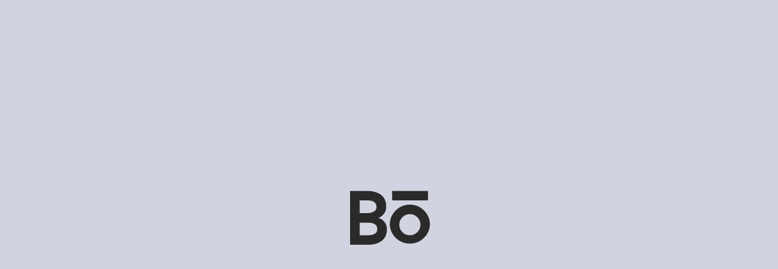

--- FILE ---
content_type: text/html;charset=utf-8
request_url: https://www.benjaminoddou-photographe.com/
body_size: 17763
content:
<!DOCTYPE html><html  xmlns:og="http://ogp.me/ns#"><head><meta charset="utf-8"><meta name="viewport" content="width=device-width, initial-scale=1"><script type="importmap">{"imports":{"#entry":"/_nuxt/Cqm6bW5A.js"}}</script><title>Accueil | Benjamin Oddou Photographe</title><link rel="preconnect" href="https://fonts.googleapis.com"><link rel="preconnect" href="https://fonts.gstatic.com" crossorigin><link rel="stylesheet" href="https://fonts.googleapis.com/css2?family=Roboto:ital,wght@0,100;0,300;0,400;0,500;0,700;0,900;1,100;1,300;1,400;1,500;1,700;1,900&display=swap"><link rel="stylesheet" href="https://fonts.cdnfonts.com/css/baron-neue"><style>#logoBO[data-v-0a7d46df] path:first-child{animation:line-anim-0a7d46df 1.5s ease-in-out forwards;stroke-dasharray:7880;stroke-dashoffset:7880}#logoBO[data-v-0a7d46df] path:nth-child(2){animation:line-anim-0a7d46df 1.3s ease-in-out forwards;animation-delay:.2s;stroke-dasharray:5289;stroke-dashoffset:5289}#logoBO[data-v-0a7d46df] path:nth-child(3){animation:line-anim-0a7d46df 1.1s ease-in-out forwards;animation-delay:.4s;stroke-dasharray:2408;stroke-dashoffset:2408}@keyframes line-anim-0a7d46df{to{stroke-dashoffset:0}}</style><style>.img-drag[data-v-f431c65e]:first-child{margin:0 0 30vh}.img-drag[data-v-f431c65e]:nth-child(2){margin:30vh 0 0 40vw}@media (max-width:575px) and (min-height:576px){.img-drag[data-v-f431c65e]:first-child{margin:0 0 50vh}.img-drag[data-v-f431c65e]:nth-child(2){margin:45vh 0 0 20vw}}@media (max-width:399px){.img-drag[data-v-f431c65e]:first-child{margin:0 0 55vh}.img-drag[data-v-f431c65e]:nth-child(2){margin:50vh 0 0 15vw}}.icon[data-v-f431c65e] .spin{animation:spin-f431c65e 15s linear infinite;transform-origin:center}@keyframes spin-f431c65e{0%{transform:rotate(0)}to{transform:rotate(1turn)}}</style><style>html.dark select[data-v-2fbd59dd]{--classic-color:#fff}html:not(.dark) select[data-v-2fbd59dd]{--classic-color:#2a2a2a}select[data-v-2fbd59dd]{background-image:linear-gradient(45deg,transparent 50%,var(--classic-color) 50%),linear-gradient(135deg,var(--classic-color) 50%,transparent 50%),linear-gradient(to right,var(--classic-color),var(--classic-color));background-position:calc(100% - 20px) calc(1em + 2px),calc(100% - 15px) calc(1em + 2px),calc(100% - 2.5em) .5em}select[data-v-2fbd59dd],select[data-v-2fbd59dd]:focus{background-repeat:no-repeat;background-size:5px 5px,5px 5px,1px 1.5em}select[data-v-2fbd59dd]:focus{background-image:linear-gradient(45deg,var(--classic-color) 50%,transparent 50%),linear-gradient(135deg,transparent 50%,var(--classic-color) 50%),linear-gradient(to right,var(--classic-color),var(--classic-color));background-position:calc(100% - 15px) 1em,calc(100% - 20px) 1em,calc(100% - 2.5em) .5em;outline:0}input[type=checkbox][data-v-2fbd59dd]:after{content:"";height:15px;-webkit-mask:url("data:image/svg+xml;charset=utf-8,%3Csvg xmlns='http://www.w3.org/2000/svg' viewBox='0 0 20 20'%3E%3Cpath fill-rule='evenodd' d='M16.7 5.3a1 1 0 0 1 0 1.4l-8 8a1 1 0 0 1-1.4 0l-4-4a1 1 0 0 1 1.4-1.4L8 12.6l7.3-7.3a1 1 0 0 1 1.4 0' clip-rule='evenodd'/%3E%3C/svg%3E") 0 1px;mask:url("data:image/svg+xml;charset=utf-8,%3Csvg xmlns='http://www.w3.org/2000/svg' viewBox='0 0 20 20'%3E%3Cpath fill-rule='evenodd' d='M16.7 5.3a1 1 0 0 1 0 1.4l-8 8a1 1 0 0 1-1.4 0l-4-4a1 1 0 0 1 1.4-1.4L8 12.6l7.3-7.3a1 1 0 0 1 1.4 0' clip-rule='evenodd'/%3E%3C/svg%3E") 0 1px;width:15px}</style><style>@media (pointer:coarse){#cursor[data-v-8f7ace07]{display:none!important}}</style><style>.menu[data-v-e90d95ce]{height:var(--dimensions);width:var(--dimensions);--dimensions:40px;color:currentColor}@media (min-width:768px) and (min-height:576px){.menu[data-v-e90d95ce]{--dimensions:50px}}#button-burger[data-v-e90d95ce]{margin:0 auto;width:calc(var(--dimensions) - 1px)}#button-burger .burger-bar[data-v-e90d95ce]{float:right;height:calc(var(--dimensions)/10);width:calc(var(--dimensions) - var(--baseh)*3);--baseh:calc(var(--dimensions)/10);transition:all .25s ease}#button-burger .burger-bar[data-v-e90d95ce]:nth-of-type(2){margin-bottom:var(--baseh);margin-top:var(--baseh)}#button-burger.is-open .burger-bar[data-v-e90d95ce]:first-of-type{transform:translateY(calc(var(--baseh)*2)) rotate(45deg);transform-origin:center}#button-burger.is-open .burger-bar[data-v-e90d95ce]:nth-of-type(2){opacity:0}#button-burger.is-open .burger-bar[data-v-e90d95ce]:nth-of-type(3){transform:translateY(calc(var(--baseh)*-2)) rotate(-45deg);transform-origin:center}#button-burger.is-open.is-hovered .burger-bar[data-v-e90d95ce]:first-of-type{transform:translateY(calc(var(--baseh)*2));transform-origin:center;width:calc(var(--dimensions) - var(--baseh)*3)}#button-burger.is-open.is-hovered .burger-bar[data-v-e90d95ce]:nth-of-type(2){opacity:0}#button-burger.is-open.is-hovered .burger-bar[data-v-e90d95ce]:nth-of-type(3){transform:translateY(calc(var(--baseh)*-2));transform-origin:center;width:calc(var(--dimensions) - var(--baseh)*3)}#button-burger.is-hovered .burger-bar[data-v-e90d95ce]:first-of-type{transform:translate(calc(var(--baseh)*-4 - var(--baseh)*-1 - 1px)) rotate(-45deg);transform-origin:center;width:calc(var(--baseh)*3)}#button-burger.is-hovered .burger-bar[data-v-e90d95ce]:nth-of-type(2){transform:rotate(-90deg);transform-origin:center;width:calc(var(--dimensions) - var(--baseh)*3)}#button-burger.is-hovered .burger-bar[data-v-e90d95ce]:nth-of-type(3){transform:translate(calc(var(--baseh)*-1 + 1px)) translateY(calc(var(--baseh)*-4)) rotate(45deg);transform-origin:center;width:calc(var(--baseh)*3)}.toggle[data-v-e90d95ce]{display:block;height:var(--dimensions);margin:0;padding:0;position:relative;width:var(--dimensions);z-index:1}.toggle svg[data-v-e90d95ce]{display:block;left:var(--left,-2px);position:absolute;stroke-linecap:square;stroke-linejoin:round;stroke-width:var(--stroke-width,2px);top:var(--top,14px)}.toggle svg.line[data-v-e90d95ce]{--stroke-width:3px;height:36px;stroke-linecap:square;stroke-width:3px;width:52px}.toggle div[data-v-e90d95ce]{height:100%;left:0;overflow:hidden;position:absolute;top:0;width:100%}.toggle svg.sun[data-v-e90d95ce]{--left:5px;--top:5px;height:calc(var(--dimensions) - 10px);width:calc(var(--dimensions) - 10px)}.toggle svg.moon[data-v-e90d95ce]{--left:calc((var(--dimensions) - (.8*(var(--dimensions) - 10px)))/2);--top:calc((var(--dimensions) - (.8*(var(--dimensions) - 10px)))/2);height:calc((var(--dimensions) - 10px)*.8);width:calc((var(--dimensions) - 10px)*.8)}.moon .star-1[data-v-e90d95ce]{animation:star-e90d95ce 5s linear infinite;transform-origin:15px 3px}.moon .star-2[data-v-e90d95ce]{animation:star2-e90d95ce 5s linear infinite;transform-origin:21px 9px}@keyframes star-e90d95ce{20%,5%{opacity:0;transform:scale(0) rotate(90deg) translateZ(0)}25%,to{opacity:1;transform:scale(1) rotate(180deg) translateZ(0)}}@keyframes star2-e90d95ce{0%,60%{opacity:1;transform:scale(1) rotate(0) translateZ(0)}65%,70%{opacity:0;transform:scale(0) rotate(90deg) translateZ(0)}75%,to{opacity:1;transform:scale(1) rotate(180deg) translateZ(0)}}</style><link rel="stylesheet" href="/_nuxt/entry.C7VA47Ek.css" crossorigin><link rel="stylesheet" href="/_nuxt/theForm.CHcqbeuO.css" crossorigin><link rel="modulepreload" as="script" crossorigin href="/_nuxt/Cqm6bW5A.js"><link rel="modulepreload" as="script" crossorigin href="/_nuxt/7NUxrxJm.js"><link rel="modulepreload" as="script" crossorigin href="/_nuxt/C7UqFt81.js"><link rel="modulepreload" as="script" crossorigin href="/_nuxt/CQ7XPgmh.js"><link rel="preload" as="fetch" fetchpriority="low" crossorigin="anonymous" href="/_nuxt/builds/meta/64e3415d-46a5-4365-b73a-8dea4c7b8b4a.json"><link rel="prefetch" as="script" crossorigin href="/_nuxt/CwtvwXb3.js"><link rel="prefetch" as="script" crossorigin href="/_nuxt/DhvoVIxK.js"><meta name="description" content="Site en ligne de Benjamin Oddou, photographe de mariage et portrait basé à Paris, réservez un shooting !"><meta property="og:title" content="Accueil | Benjamin Oddou Photographe"><meta property="og:url" content="https://www.benjaminoddou-photographe.com"><meta property="og:description" content="Site en ligne de Benjamin Oddou, photographe de mariage et portrait basé à Paris, réservez un shooting !"><meta name="keywords" content="photographe, mariage, portrait, couple, corporate, paris, ile de france, france, photo studio"><meta name="msapplication-TileColor" content="#2a2a2a"><meta name="theme-color" content="#FFFFFF" media="(prefers-color-scheme: light)"><meta name="theme-color" content="#2A2A2A" media="(prefers-color-scheme: dark)"><link rel="canonical" href="https://www.benjaminoddou-photographe.com"><link rel="apple-touch-icon" href="/apple-touch-icon-180x180.png"><link rel="mask-icon" href="/safari-pinned-tab.svg" color="#fca87f"><link rel="manifest" href="/manifest.webmanifest"><script type="module" src="/_nuxt/Cqm6bW5A.js" crossorigin></script><script>"use strict";(()=>{const t=window,e=document.documentElement,c=["dark","light"],n=getStorageValue("localStorage","nuxt-color-mode")||"system";let i=n==="system"?u():n;const r=e.getAttribute("data-color-mode-forced");r&&(i=r),l(i),t["__NUXT_COLOR_MODE__"]={preference:n,value:i,getColorScheme:u,addColorScheme:l,removeColorScheme:d};function l(o){const s=""+o+"",a="theme";e.classList?e.classList.add(s):e.className+=" "+s,a&&e.setAttribute("data-"+a,o)}function d(o){const s=""+o+"",a="theme";e.classList?e.classList.remove(s):e.className=e.className.replace(new RegExp(s,"g"),""),a&&e.removeAttribute("data-"+a)}function f(o){return t.matchMedia("(prefers-color-scheme"+o+")")}function u(){if(t.matchMedia&&f("").media!=="not all"){for(const o of c)if(f(":"+o).matches)return o}return"light"}})();function getStorageValue(t,e){switch(t){case"localStorage":return window.localStorage.getItem(e);case"sessionStorage":return window.sessionStorage.getItem(e);case"cookie":return getCookie(e);default:return null}}function getCookie(t){const c=("; "+window.document.cookie).split("; "+t+"=");if(c.length===2)return c.pop()?.split(";").shift()}</script></head><body><div id="__nuxt"><!--[--><!----><div id="smooth-wrapper"><div id="preloader-container" class="fixed z-50 h-full w-full overflow-hidden" data-v-0a7d46df><svg xmlns="http://www.w3.org/2000/svg" version="1.1" class="absolute left-0 top-0 h-full w-full fill-light-lavender dark:fill-light-orange" viewBox="0 0 100 100" preserveAspectRatio="none" data-v-0a7d46df><path id="quadbz2" stroke="tranparent" vector-effect="non-scaling-stroke" d="M 0 0 V 100 Q 50 100 100 100 V 0 z" data-v-0a7d46df></path></svg><div class="relative z-10 grid h-full w-full place-items-center" data-v-0a7d46df><div class="z-30 h-1/4 w-1/2 overflow-hidden" data-v-0a7d46df><svg xmlns="http://www.w3.org/2000/svg" viewbox="0 0 3000 3000" id="logoBO" class="h-full w-full animate-[filldark_0.8s_ease-in-out_1.5s_forwards] fill-transparent stroke-jet stroke-[20] dark:animate-[fillwhite_0.8s_ease-in-out_1.5s_forwards] dark:stroke-white" data-v-0a7d46df><path d="M1169 1481a310 310 0 0 0 244-321c0-420-486-410-486-410H442v1458h485c98 0 507-18 507-418 0 0 10-252-265-309ZM684 992h243s242-11 242 185c0 181-242 181-242 181H684V992Zm243 975H684v-365h243s263-15 263 181c0 159-161 184-263 184Z"></path><path d="M2072 1125a544 544 0 0 0-542 542 543 543 0 0 0 1084 0c0-298-244-542-542-542Zm0 842c-167 0-300-134-300-300s133-300 300-300 300 133 300 300-133 300-300 300Z"></path><path d="M1597 992h962V750h-962v242Z"></path></svg></div></div></div><div data-v-f431c65e><div id="cursor" class="pointer-events-none fixed left-0 top-0 z-[1500] h-[35px] w-[35px] rounded-[50%] bg-cursor opacity-0" data-v-f431c65e data-v-8f7ace07></div><div data-v-f431c65e data-v-e90d95ce><button id="reload" aria-label="Retour à l&#39;Accueil" class="menu fixed-el fixed top-[1.4rem] z-[11] ml-6" data-v-e90d95ce><svg xmlns="http://www.w3.org/2000/svg" viewbox="0 0 3000 3000" class="fill-current stroke-current stroke-[10]" data-v-e90d95ce><path d="M1169 1481a310 310 0 0 0 244-321c0-420-486-410-486-410H442v1458h485c98 0 507-18 507-418 0 0 10-252-265-309ZM684 992h243s242-11 242 185c0 181-242 181-242 181H684V992Zm243 975H684v-365h243s263-15 263 181c0 159-161 184-263 184Z"></path><path d="M2072 1125a544 544 0 0 0-542 542 543 543 0 0 0 1084 0c0-298-244-542-542-542Zm0 842c-167 0-300-134-300-300s133-300 300-300 300 133 300 300-133 300-300 300Z"></path><path d="M1597 992h962V750h-962v242Z"></path></svg></button><div id="end-navbar" class="fixed right-0 top-6 z-[11] mr-6 grid grid-cols-2" data-v-e90d95ce><button aria-label="Affichage du Mode Sombre/Lumineux" class="menu toggle fixed-el" data-v-e90d95ce><div data-v-e90d95ce><svg class="sun origin-center translate-y-0 animate-[20s_linear_infinite_spin] fill-jet stroke-jet dark:translate-y-16 dark:animate-none dark:fill-white dark:stroke-white" viewBox="0 0 24 24" data-v-e90d95ce><path d="M1 12h1m2.2-7.8.7.7M12 1v1m7.8 2.2-.7.7M23 12h-1m-2.2 7.8-.7-.7M12 23v-1m-7.8-2.2.7-.7" data-v-e90d95ce></path><circle cx="12" cy="12" r="6" data-v-e90d95ce></circle></svg><svg class="moon translate-y-16 fill-jet stroke-jet dark:translate-y-0 dark:fill-white dark:stroke-white" viewBox="0 0 24 24" data-v-e90d95ce><path d="M18 16A10 10 0 0 1 8 6c0-.9.1-1.8.4-2.6A9.9 9.9 0 0 0 1 13a10 10 0 0 0 10 10c4.6 0 8.5-3.1 9.6-7.4-.8.3-1.7.4-2.6.4z" data-v-e90d95ce></path><path d="M15 1v4m-2-2h4" class="star-1" data-v-e90d95ce></path><path d="M21 7v4m-2-2h4" class="star-2" data-v-e90d95ce></path></svg></div></button><button id="button-burger" aria-label="Affichage/Désactivation du Menu" class="menu fixed-el" data-v-e90d95ce><div class="burger-bar bg-jet dark:bg-white" data-v-e90d95ce></div><div class="burger-bar bg-jet dark:bg-white" data-v-e90d95ce></div><div class="burger-bar bg-jet dark:bg-white" data-v-e90d95ce></div></button></div></div><div id="navbar" class="baron fixed z-10 hidden h-full min-h-[320px] w-screen min-w-[320px] items-center bg-white text-[2rem] transition-bg-color duration-500 ease-[ease] dark:bg-jet sm:lt:text-[6vw] lg:lt:text-[calc(6px_*_992_/_100)]" data-v-f431c65e><div id="content__drag-area" class="flex h-full items-center justify-center" data-v-f431c65e><div class="flex items-center justify-center" data-v-f431c65e><!--[--><img onerror="this.setAttribute(&#39;data-error&#39;, 1)" width="600" height="750" data-nuxt-img srcset="https://ik.imagekit.io/palladium/navbar/n-7.webp?tr=w-600,h-750 1x, https://ik.imagekit.io/palladium/navbar/n-7.webp?tr=w-1200,h-1500 2x" class="img-drag" src="https://ik.imagekit.io/palladium/navbar/n-7.webp?tr=w-600,h-750" data-v-f431c65e><img onerror="this.setAttribute(&#39;data-error&#39;, 1)" width="600" height="750" data-nuxt-img srcset="https://ik.imagekit.io/palladium/navbar/n-9.webp?tr=w-600,h-750 1x, https://ik.imagekit.io/palladium/navbar/n-9.webp?tr=w-1200,h-1500 2x" class="img-drag" src="https://ik.imagekit.io/palladium/navbar/n-9.webp?tr=w-600,h-750" data-v-f431c65e><!--]--></div><ul class="absolute grid" data-v-f431c65e><li class="z-[999] mx-auto mb-2 block text-center mix-blend-color-dodge dark:mix-blend-normal lt:mb-6" data-v-f431c65e><a aria-current="page" href="/" class="router-link-active router-link-exact-active menu-item fixed-el" aria-hidden="true"><div style="perspective:1000px;perspective-origin:bottom;"><span class="splitted">accueil</span><span class="splitted absolute left-0 top-0">accueil</span></div></a></li><li class="z-[999] mx-auto mb-2 block text-center mix-blend-color-dodge dark:mix-blend-normal lt:mb-6" data-v-f431c65e><a href="/gallery" class="menu-item fixed-el" aria-hidden="true"><div style="perspective:1000px;perspective-origin:bottom;"><span class="splitted">galerie</span><span class="splitted absolute left-0 top-0">galerie</span></div></a></li><li class="z-[999] mx-auto mb-2 block text-center mix-blend-color-dodge dark:mix-blend-normal lt:mb-6" data-v-f431c65e><a href="/about" class="menu-item fixed-el" aria-hidden="true"><div style="perspective:1000px;perspective-origin:bottom;"><span class="splitted">à propos</span><span class="splitted absolute left-0 top-0">à propos</span></div></a></li></ul><div class="absolute bottom-0 mb-1 flex h-[10vh] min-h-[60px] w-full justify-center md:lt:min-h-[70px]" data-v-f431c65e><div class="grid w-1/2 grid-cols-[repeat(4,_55px)] items-center justify-center gap-[10px] md:grid-cols-[repeat(4,_70px)] md:gap-[30px]" data-v-f431c65e><a href="https://www.instagram.com/benjamin_oddou/" target="_blank" class="fixed-el h-[55px] w-[55px] md:lt:h-[70px] md:lt:w-[70px]" aria-label="Lien vers mon compte Instagram" data-v-f431c65e><svg xmlns="http://www.w3.org/2000/svg" viewbox="0 0 70 70" class="fill-jet dark:fill-white icon" data-v-f431c65e><path id="lens1" d="M35 26.7a8.3 8.3 0 1 0 0 16.7 8.3 8.3 0 0 0 0-16.7Zm0 3.3a5 5 0 1 1 0 10 5 5 0 0 1 0-10Z"></path><path id="lens2" d="M35 50.7a8.3 8.3 0 1 0 0 16.7 8.3 8.3 0 0 0 0-16.7Zm0 3.3a5 5 0 1 1 0 10 5 5 0 0 1 0-10Z"></path><path class="fill-white stroke-transparent transition-fill duration-500 ease-[ease] dark:fill-jet" d="M0 0h70v22H0zm0 48h70v22H0z"></path><path id="box-insta" d="M28.3 20a8.3 8.3 0 0 0-8.3 8.3v13.4c0 4.6 3.7 8.3 8.3 8.3h13.4c4.6 0 8.3-3.7 8.3-8.3V28.3c0-4.6-3.7-8.3-8.3-8.3H28.3Zm0 3.3h13.4a5 5 0 0 1 5 5v13.4a5 5 0 0 1-5 5H28.3a5 5 0 0 1-5-5V28.3a5 5 0 0 1 5-5Z"></path><path id="dot" d="M43.333 25a1.667 1.667 0 1 0 0 3.333 1.667 1.667 0 0 0 0-3.333Z"></path><path id="textInsta" class="spin opacity-0" d="m28 2 2-.3 1.4 8.5-2 .3L28 2Zm-4.3 8-.4-.6c-.1.7-.6 1.2-1.3 1.5-.6.3-1 .3-1.5.1-.5-.2-1-.7-1.2-1.4L17.6 6l1.8-.8L21 8.7c.1.3.3.5.5.6l.7-.1c.4-.2.6-.4.6-.8l-1.8-4 1.7-.9 2.7 5.8-1.7.8Zm-11 2.2s.2.1.4 0a4 4 0 0 0 1-.4l1.1-.5h1c.3 0 .6.2.8.5.4.4.5 1 .4 1.5a3 3 0 0 1-1 1.7c-.6.6-1.2.9-1.9 1a2 2 0 0 1-1.5-.6l1.4-1.4c.4.4.8.4 1.1 0a.8.8 0 0 0 .3-.4.5.5 0 0 0-.1-.5c-.1-.1-.3-.2-.5-.1l-.8.3a7 7 0 0 1-.9.5c-1 .4-1.7.3-2.2-.3-.4-.4-.6-1-.4-1.6.1-.6.5-1.2 1-1.7.5-.4 1-.7 1.4-.8a2.4 2.4 0 0 1 1.2 0c.4 0 .8.2 1 .5L14.1 11l-.6-.3-.7.4c-.2.2-.3.3-.3.5a.5.5 0 0 0 .1.5Zm0 10-1.4-.9-.5 1-1.2-.8.6-.9-2.5-1.5-.5-.2-.4.4a2.9 2.9 0 0 0-.2.4L5.4 19c0-.4.2-.7.4-1 .4-.6.8-1 1.2-1 .4-.2 1 0 1.5.3l2.7 1.6.4-.7 1.2.7-.4.7 1.3.9-1 1.6Zm-10.3 5h.5a2 2 0 0 1-.2-1.7c.1-.6.4-1 .9-1.3.5-.3 1-.4 1.5-.3.6.2 1 .6 1.3 1.2a4 4 0 0 1 0 2.2l-.2.6.3.1c.5.2.9 0 1-.5.1-.4 0-.7-.5-.9l.6-1.9c.5.2 1 .6 1.2 1.2.2.6.2 1.3 0 2-.2.8-.5 1.4-1 1.8a2 2 0 0 1-1.8.2l-2.7-.7c-.6-.1-1-.2-1.4 0V29l.5-2Zm1.5-.9a1 1 0 0 0 0 .7l.3.4 1 .2.1-.5c.2-.7 0-1-.6-1.2a.6.6 0 0 0-.5 0 .7.7 0 0 0-.3.4Zm.4 14.9-.1.8a.9.9 0 0 1-.7.4 1 1 0 0 1-.7-.1 1.1 1.1 0 0 1-.5-.7c0-.3 0-.6.2-.8a1 1 0 0 1 .6-.5 1 1 0 0 1 .7.2c.3.1.4.4.5.7Zm4.9 14.2-1.3-1.7 6.8-5.2 1.3 1.7-6.8 5.2Zm9 0-.3.6c.7-.2 1.3 0 2 .4.5.4.8.8.8 1.3 0 .6-.2 1.1-.7 1.8l-2.4 3.2-1.6-1.2 2.4-3.2c.2-.2.3-.4.2-.6 0-.2-.1-.4-.4-.6a1 1 0 0 0-1-.2l-2.6 3.6-1.6-1.2 3.8-5 1.5 1Zm7.2 8.7-.1-.5a4 4 0 0 0-.9-.6l-1-.8a2 2 0 0 1-.5-.9 1.5 1.5 0 0 1 .1-.9c.2-.5.6-.9 1.2-1.1a3 3 0 0 1 2 0c.7.4 1.3.8 1.6 1.3.4.5.5 1 .3 1.6l-2-.6c.3-.5 0-.8-.4-1a.8.8 0 0 0-.6 0 .5.5 0 0 0-.3.3l.1.5.7.6.8.5c.8.6 1 1.4.8 2.2-.2.5-.6.9-1.2 1-.6.2-1.3.2-2-.1a3.4 3.4 0 0 1-1.3-.8 2.4 2.4 0 0 1-.7-1 1.8 1.8 0 0 1 0-1.2l1.8.6c-.1.3-.1.6 0 .8l.6.4h.7a.5.5 0 0 0 .3-.3Zm8.8-4.8-.1 1.6h1v1.4H34l-.1 2.8v.5l.6.2h.5l-.1 1.4a3.6 3.6 0 0 1-1.1.1c-.7 0-1.2-.2-1.5-.5a2 2 0 0 1-.4-1.5L32 62h-.8l.1-1.4h.8v-1.5l2 .1Zm9.3 6.7a2.2 2.2 0 0 1-.3-.5c-.3.5-.7.8-1.3 1-.6.1-1.2 0-1.6-.2a1.7 1.7 0 0 1-1-1.2 2 2 0 0 1 .4-1.7c.4-.4 1.1-.8 2-1l.6-.1v-.4c-.2-.5-.5-.7-1-.6-.4 0-.6.4-.5.8l-2 .5c0-.6 0-1.2.5-1.7.4-.5 1-.8 1.8-1 .8-.2 1.5-.1 2 .1.6.3 1 .8 1 1.5l.7 2.7.6 1.2v.1l-1.9.5ZM42 65l.6-.3a1 1 0 0 0 .2-.4l-.2-1-.6.1c-.6.2-1 .6-.8 1.2a.6.6 0 0 0 .3.4.7.7 0 0 0 .5 0Zm12.9-7.4c.2-.2.5-.3.8-.3.2 0 .5.1.7.4a1 1 0 0 1 .2.7 1.1 1.1 0 0 1-.4.7c-.3.2-.5.3-.8.3a1 1 0 0 1-.7-.3 1 1 0 0 1-.2-.8c0-.2.1-.5.4-.7Zm10.1-11-.8 1.8-7.8-3.5.9-1.8 7.7 3.5Zm-4.3-8h.7c-.5-.5-.7-1.1-.5-2 0-.6.3-1 .8-1.3.4-.2 1-.3 1.8-.2l4 .6-.3 2-4-.6h-.6c-.2.1-.3.4-.4.7 0 .4 0 .7.4 1l4.4.6-.3 2-6.3-1 .3-1.8ZM65 28.2c-.2 0-.3 0-.4.3l-.1 1-.2 1.3a2 2 0 0 1-.6.8 1.5 1.5 0 0 1-.8.4c-.6 0-1 0-1.5-.5a3 3 0 0 1-.9-1.8c-.1-.8 0-1.5.3-2 .3-.6.7-1 1.3-1l.3 2c-.5 0-.7.3-.6.8a.8.8 0 0 0 .3.5.5.5 0 0 0 .4.2c.2 0 .3-.2.4-.3l.1-.9.1-1c.2-1 .7-1.6 1.5-1.7.6-.1 1.1 0 1.6.5.4.5.7 1 .8 1.9v1.5a2.4 2.4 0 0 1-.7 1 1.8 1.8 0 0 1-1 .6L65 30c.3 0 .5-.2.6-.4.1-.2.2-.5.1-.7l-.2-.6a.5.5 0 0 0-.5-.1Zm-8.4-5.5L58 22l-.4-.9 1.2-.6.5 1 2.6-1.3.4-.3-.1-.5a2.9 2.9 0 0 0-.2-.5l1.2-.6.7 1c.3.6.3 1 .2 1.5-.2.4-.5.8-1.1 1l-3 1.5.4.8-1.3.6-.3-.8-1.4.7-.9-1.8ZM58 11.3c0 .2-.1.3-.3.5a2.3 2.3 0 0 1 2.1 2.2 1.7 1.7 0 0 1-.5 1.4c-.5.5-1 .6-1.7.5a5 5 0 0 1-1.9-1.3l-.4-.5-.2.2c-.4.4-.5.8-.2 1.2.4.3.7.3 1 0l1.3 1.5c-.4.4-1 .6-1.6.4a4 4 0 0 1-1.8-1c-.5-.7-.8-1.3-.8-1.9 0-.6.2-1.2.7-1.6l2.1-1.9c.5-.4.7-.7.9-1v-.1l1.3 1.4Zm0 1.8a1 1 0 0 0-.6-.3 1 1 0 0 0-.5 0l-.8.6.4.4c.5.5 1 .6 1.4.2a.6.6 0 0 0 .2-.4.7.7 0 0 0-.2-.5ZM45.2 5.3a1.1 1.1 0 0 1-.6-.6.9.9 0 0 1 0-.7 1 1 0 0 1 .5-.6h.8c.3.2.5.3.6.6a1 1 0 0 1 0 .8 1 1 0 0 1-.5.5c-.2.1-.5.1-.8 0Z"></path></svg></a><a href="https://youtube.com/@benjaminoddou" target="_blank" class="fixed-el h-[55px] w-[55px] md:lt:h-[70px] md:lt:w-[70px]" aria-label="Lien vers ma chaine YouTube" data-v-f431c65e><svg xmlns="http://www.w3.org/2000/svg" viewbox="0 0 70 70" class="fill-jet dark:fill-white icon" data-v-f431c65e><path id="box-yt" d="M34 22C34 22 22.0285 22.0006 19.1785 22.6506C17.4685 22.9756 16.1407 24.1112 15.7607 25.5737C15.0007 28.0112 15 35 15 35C15 35 15.0007 41.9888 15.7607 44.4263C16.1407 45.8888 17.4685 46.8619 19.1785 47.3494C22.0285 47.9994 34 48 34 48C34 48 45.9715 47.9994 48.8215 47.3494C50.5315 47.0244 51.6693 45.8888 52.2393 44.4263C52.9993 41.9888 53 35 53 35C53 35 52.9993 28.0112 52.2393 25.5737C51.8593 24.1112 50.5315 23.1381 48.8215 22.6506C45.9715 22.0006 34 22 34 22ZM34 25.25C39.51 25.25 46.3515 25.4138 47.8715 25.7388C48.2515 25.7388 48.4385 26.0612 48.6285 26.3862C49.0085 27.8487 49.2 32.2375 49.2 35C49.2 37.7625 49.0093 42.1513 48.4393 43.6138C48.4393 43.9388 48.0585 44.0987 47.6785 44.2612C46.3485 44.5862 39.51 44.75 34 44.75C28.49 44.75 21.6485 44.5869 20.1285 44.0994C19.7485 44.0994 19.5615 43.7737 19.3715 43.4487C18.9915 42.1487 18.8 37.7625 18.8 35C18.8 32.2375 18.9915 27.8487 19.3715 26.3862C19.3715 26.0612 19.7485 25.9013 20.1285 25.7388C21.6485 25.4138 28.49 25.25 34 25.25Z"></path><path id="playYtbe" d="M30.2 29.3125V40.6875L41.6 35L30.2 29.3125Z"></path><rect id="gAntenne" x="33" y="22.5" width="15" height="2.65" rx="1" transform="rotate(0.0640968 33.0123 22.0457)"></rect><rect id="pAntenne" x="23" y="22.5" width="10" height="2.65" rx="1" transform="rotate(0.42918 23.0225 22)"></rect><path id="screenYtbe" d="M52.2393 44.4263C51.6693 45.8888 50.5315 47.0244 48.8215 47.3494L34 44.75C39.51 44.75 46.3485 44.5862 47.6785 44.2612L47.6884 44.257C48.0651 44.096 48.4393 43.936 48.4393 43.6138C49.0093 42.1513 49.2 37.7625 49.2 35C49.2 32.2375 49.0085 27.8487 48.6285 26.3862L48.6263 26.3824C48.4371 26.0587 48.25 25.7388 47.8715 25.7388C46.3515 25.4138 39.51 25.25 34 25.25L48.8215 22.6506C50.5315 23.1381 51.8593 24.1112 52.2393 25.5737C52.9993 28.0112 53 35 53 35C53 35 52.9993 41.9888 52.2393 44.4263Z"></path><path id="buttonTv" d="M50 28v4-4Zm0 7v4-4Z"></path><path id="textYtbe" class="spin opacity-0" d="m29.3 6.6-1 4-2.2.3L28 5l-.5-3 2.1-.4.5 3 3.5 5-2.2.4-2-3.5Zm-6.5 5.5-.7-1.4-1 .4-.5-1.2.9-.4-1.2-2.7-.4-.4-.5.1a3 3 0 0 0-.4.3l-.6-1.3c.2-.3.6-.5 1-.6.5-.3 1-.4 1.5-.2.4.1.8.5 1 1l1.4 3 .7-.4.6 1.2-.7.4.6 1.4-1.7.8Zm-11-1c0-.6.2-1.2.8-1.6.5-.5 1-.7 1.5-.6.6 0 1 .4 1.6 1l2.7 3-1.5 1.3-2.7-3c-.4-.5-.7-.5-1.1-.2-.4.3-.5.7-.4 1l2.9 3.4-1.5 1.3-4.2-4.8 1.4-1.2.5.5ZM6.8 22a3.9 3.9 0 0 1-1.6-1.8c-.3-.7-.2-1.3.2-2 .4-.5.8-.8 1.5-1l-.5-.3 1-1.5L15 20l-1 1.7-2.8-1.7c.2.6.1 1-.2 1.6-.4.6-1 1-1.7 1-.7.1-1.5-.1-2.3-.6l-.1-.1ZM8 20.4c.5.3 1 .5 1.3.5.3 0 .5-.2.7-.5a1 1 0 0 0 0-1L8 18c-.4 0-.7 0-1 .5-.2.4-.1.7.2 1 .1.3.5.5 1 .8Zm-6 6.8c.2-1 .7-1.6 1.4-2a3 3 0 0 1 2.4-.4H6a4 4 0 0 1 1.6.8c.4.4.7.8.8 1.3.2.6.2 1.1 0 1.7a3 3 0 0 1-1.3 1.9c-.7.3-1.5.4-2.5.1l-.7-.2 1-3.8c-.4 0-.7 0-1 .3-.2.2-.4.4-.5.8-.1.6 0 1.1.3 1.6l-1.3.6-.5-1.2a3.5 3.5 0 0 1 0-1.5Zm5 1c0-.5-.2-1-1-1.3l-.4 2h.1c.3.1.6 0 .8 0l.4-.7ZM4 41.3c0 .3 0 .6-.2.8a.9.9 0 0 1-.6.5 1 1 0 0 1-.8-.2 1.1 1.1 0 0 1-.4-.7l.1-.8a1 1 0 0 1 .7-.5 1 1 0 0 1 .7.2c.2.2.4.4.4.7Zm9 11.8 4-1.1 1.4 1.7-6 1.3-2.4 2-1.3-1.7 2.4-2 2.5-5.5 1.4 1.7-1.9 3.6Zm8 2.9-.8 1.3.8.6-.8 1-.8-.5-1.7 2.4-.1.5.3.4.4.2-.8 1.2a3.6 3.6 0 0 1-1-.5c-.5-.4-.9-.8-1-1.2 0-.5.1-1 .5-1.5l1.8-2.6-.7-.5.8-1.1.6.5 1-1.3 1.5 1Zm4.8 9.9a2 2 0 0 1-1.9.2c-.7-.2-1-.6-1.3-1a3 3 0 0 1 0-1.9l1.4-3.9 1.8.7-1.3 3.9c-.2.5 0 .8.5 1 .4.1.8 0 1-.2l1.5-4.2 1.9.7-2 6-1.8-.6.2-.7Zm11.8-1.2c0 1-.3 1.8-.7 2.4-.5.5-1 .8-1.8.8a1.9 1.9 0 0 1-1.6-.8v.6h-1.9l.3-9h2l-.1 3.2c.3-.4.8-.6 1.4-.6a2 2 0 0 1 1.8.9c.4.6.6 1.4.6 2.4v.1Zm-2-.2c0-.6 0-1-.2-1.3a.8.8 0 0 0-.7-.4c-.5 0-.8.2-1 .5v2.5c.1.4.4.5.9.5s.8-.2.9-.6l.1-1.2Zm9 1.8c-1 .3-1.8.2-2.6-.2a3 3 0 0 1-1.5-2 4 4 0 0 1-.1-1.8 2.6 2.6 0 0 1 .7-1.4 3 3 0 0 1 3.7-.6c.6.4 1.1 1 1.4 2l.2.7-3.8 1c.2.4.4.6.7.8h1c.6-.2 1-.5 1.2-1l1.1.8c-.1.4-.4.7-.8 1a3.5 3.5 0 0 1-1.3.7Zm-1.7-4.8c-.5.2-.7.6-.6 1.4l1.9-.5v-.2a1 1 0 0 0-.5-.6c-.2-.2-.5-.2-.8 0Zm12.8-4c.3-.2.5-.3.8-.3a.9.9 0 0 1 .7.3 1 1 0 0 1 .3.7 1.1 1.1 0 0 1-.4.7c-.3.3-.5.4-.8.4a1 1 0 0 1-.7-.4 1 1 0 0 1-.3-.7c0-.3.2-.5.4-.7Zm5.6-13.8L58.4 41l.8-2 4.1 4.4 3 1.1-.8 2-2.9-1.1-6 .7.7-2.1 4-.2Zm-1.5-8.4 1.5.1.1-1h1.4l-.1 1.1 2.9.2h.5l.2-.6a3 3 0 0 0 0-.5l1.4.1V36a2 2 0 0 1-.5 1.4 2 2 0 0 1-1.5.4l-3.1-.2-.1.8-1.4-.1v-.8l-1.5-.1.2-2Zm6.1-9c.7.2 1 .7 1.2 1.4.1.7 0 1.3-.3 1.7-.3.4-.9.7-1.6.9l-4 .8-.4-2 4-.8c.5 0 .8-.4.7-1-.1-.4-.4-.6-.7-.8l-4.4 1-.4-2 6.2-1.3.4 1.8-.7.2Zm-7-9.7c1-.5 1.8-.7 2.4-.6.7.1 1.3.5 1.7 1.2a1.9 1.9 0 0 1 0 1.8l.6-.3.9 1.6-7.9 4.3-1-1.7 2.8-1.6c-.5 0-1-.4-1.2-.9a2 2 0 0 1-.1-2c.3-.7.9-1.2 1.8-1.7Zm.9 1.8c-.5.3-.9.6-1 .9-.2.2-.2.5 0 .8.2.4.5.6.9.6l2.2-1.2a1 1 0 0 0 0-1.1c-.3-.4-.6-.6-1-.5-.3 0-.6.3-1.1.5Zm-3-8.6c.7.7 1 1.5 1.1 2.3a3 3 0 0 1-.9 2.2l-.1.2a4 4 0 0 1-1.5 1 2.6 2.6 0 0 1-1.5 0c-.5 0-1-.4-1.5-.8-.6-.6-1-1.3-1-2 0-.8.4-1.5 1.1-2.3l.6-.5 2.8 2.7c.2-.3.3-.6.2-1l-.4-.8c-.5-.4-1-.6-1.5-.5V8.9l1.4.1 1.2.8Zm-3.3 3.8c.4.4 1 .4 1.5-.1l-1.4-1.4-.1.1-.4.7c0 .3.2.5.4.7Zm-10-9a1.1 1.1 0 0 1-.6-.5.9.9 0 0 1 0-.8 1 1 0 0 1 .4-.6h.8c.3.1.6.3.7.5.1.3.2.5 0 .8a1 1 0 0 1-.4.6h-.9Z"></path></svg></a><a href="https://github.com/BenjaminOddou/portfolio" target="_blank" class="fixed-el h-[55px] w-[55px] md:lt:h-[70px] md:lt:w-[70px]" aria-label="Lien vers le répertoire GitHub" data-v-f431c65e><svg xmlns="http://www.w3.org/2000/svg" viewbox="0 0 67 68" class="fill-jet stroke-jet dark:fill-white dark:stroke-white icon" data-v-f431c65e><path id="mainGit" class="fill-none stroke-[3]" d="M31.3 39.7c-1.1.7-2.1 2-2.7 3.4-1 .2-2.1.2-2.8.2-1.6 0-2-.2-2.8-1.3-.8-1-1.7-1.8-2.7-2.1-.6 0-1 .4-.5.8 1.7 1.1 1.8 3 2.5 4.3.6 1.1 1.8 1.7 3.2 1.7h2.6v4.5s3.6.6 5.8.6c2.4 0 6.2-.6 6.2-.6v-5.7c0-2-1.4-4.8-3.3-5.8m-5.5 0c-6.8-.7-10-4-10-8.7 0-2 .8-3.8 2.3-5.5-.5-1.6-1.1-4.8.1-6 3.1 0 5 2 5.4 2.4a15.3 15.3 0 0 1 10 0c.4-.5 2.3-2.5 5.3-2.5 1.3 1.3.7 4.5.2 6.1a8.4 8.4 0 0 1 2.3 5.5c0 4.6-3.3 8-10 8.7m-5.6 0c2.1.3 3.3.2 5.5 0"></path><path id="moust_left" class="stroke-[1.5]" d="M21 31.96c.24-.18.48-.32.77-.36m-.72 2.26c.3-.57.46-.72.75-1"></path><path id="moust_right" class="stroke-[1.5]" d="M47 32.36c-.14-.18-.28-.33-.45-.37m.42 2.37c-.17-.59-.27-.75-.44-1.05"></path><path id="eyes" class="opacity-0" d="M30.5 31.4h-3a6471.9 6471.9 0 0 1 3 0Zm10 0h-3a6471.9 6471.9 0 0 1 3 0Z"></path><path id="textGit" class="spin stroke-none opacity-0" d="m25 6.6-.5-3.4c0-.2.3-.4.5-.6l1-.7 1.6-.4H29a3.3 3.3 0 0 1 2.3 1.8c.2.5.4 1 .5 1.7v.4c.2.7.2 1.3 0 1.8 0 .6-.2 1-.5 1.4-.2.4-.6.7-1 1-.4.2-.8.4-1.4.5L27 10c-.5-.2-1-.5-1.2-.8-.4-.4-.6-.9-.7-1.4l1.9-.3.3.6.5.4h.8c.3 0 .5 0 .7-.2l.4-.6.2-.8V5.8l-.1-.5-.3-1c-.1-.4-.3-.6-.5-.8-.1-.2-.3-.3-.6-.4a2 2 0 0 0-.8 0l-.6.1-.3.2-.2.2.2 1.3 1.4-.2.2 1.4-3.4.5Zm-3.2 3.6-2.7-5.7 1.8-.8 2.7 5.7-1.8.8Zm2.6.6v.7c-.1.3-.3.5-.6.6-.3.1-.6.2-.8.1a.9.9 0 0 1-.6-.5.9.9 0 0 1 0-.7c.1-.3.3-.5.6-.6.3-.2.6-.2.8-.1.3 0 .5.2.6.5Zm-9 3.9-.9-1 2.9-2.5.9 1-2.9 2.5Zm3.3-.8-1.5 1.3-3.8-4.3a1 1 0 0 0-.3-.3h-.3l-.3.2a5.5 5.5 0 0 0-.3.4l-1-1.1a3.2 3.2 0 0 1 .8-.9l1-.5c.2-.1.5 0 .8 0l1 .7 3.9 4.5Zm-5.2 7.4L6 16.6l1-1.7 7.7 4.7-1 1.7ZM9 18l.2-.3 1 .7c.3.3.5.6.6 1 .1.3.2.6.1.9 0 .3 0 .6-.3 1l-.5.6-.7.3a2 2 0 0 1-1 0l-1-.5-3.3-2L5 18l3.4 2c.2.2.4.2.5.2h.4l.4-.4.1-.6V19l-.4-.4-.5-.4Zm2.1 8-.4 2-7.2-2-1.4-.5.4-1.7 8.6 2.2Zm-7 4.2-1.3-.5A3 3 0 0 1 2 29a2 2 0 0 1-.5-.9 2.4 2.4 0 0 1 .5-2l.9-.4 1-.2h1.5l1.1.7.9.6.5.9v1l-.5 1a2 2 0 0 1-.9.5 3 3 0 0 1-1 .2c-.5 0-.9 0-1.3-.2Zm.4-1.9h.2l.6.2h.5l.5-.2.2-.5v-.5l-.1-.4-.5-.3-.6-.2-.4-.1L4 26a1 1 0 0 0-.6.2L3 27v.6l.3.3.5.3.6.2ZM2.4 39.9l.8.1.4.7-.1.9a1 1 0 0 1-.6.4 1 1 0 0 1-.8-.2 1 1 0 0 1-.4-.7v-.8c.2-.2.4-.4.7-.4Zm12.4 15.7-2.7 2.2a3 3 0 0 1-.8-.2c-.3-.1-.7-.3-1-.6L9 56c-.4-.4-.6-.9-.8-1.4a3.3 3.3 0 0 1 .4-2.8l1.2-1.3.4-.3 1.5-.9c.5-.2 1-.2 1.5-.2s1 .2 1.3.4c.4.2.8.5 1.2 1 .4.5.8 1.1.9 1.6l-.1 1.5a3 3 0 0 1-.9 1.3l-1.2-1.5.4-.6v-.6a1 1 0 0 0-.3-.7c-.2-.2-.3-.4-.6-.4-.2-.1-.4-.2-.6-.1-.3 0-.6 0-.9.2a5 5 0 0 0-.9.6l-.4.3-.8.8-.4.8v.7l.4.7.4.4.3.2.3.1 1-.8-.9-1.1 1.1-.9 2.2 2.7Zm4.7.9L16 61.7l-1.6-1.1 3.5-5.2 1.6 1Zm-.8-2.5c.2-.2.4-.4.7-.4.2 0 .5 0 .8.2l.5.7c0 .2 0 .5-.2.7-.1.2-.4.4-.6.4-.3 0-.6 0-.8-.2-.3-.2-.4-.4-.5-.7l.1-.7Zm8 5.7-.5 1.3-3.6-1.2.5-1.3 3.6 1.2Zm-2.4-2.4 1.9.6-1.9 5.5v.6l.4.2a5.4 5.4 0 0 0 .5.1l-.4 1.4a3.2 3.2 0 0 1-1.1-.2c-.4-.2-.8-.3-1-.6-.2-.2-.4-.4-.4-.8l.1-1 2-5.8Zm9 .7-.3 9h-2l.3-9h2Zm-.4 5.6h-.5l.2-1.2.5-1 .8-.6a2 2 0 0 1 .9-.2c.3 0 .6 0 .8.2.3 0 .5.2.7.4l.4.8c.1.3.2.7.1 1.2V67h-2v-4.6l-.3-.3h-1.1l-.3.3-.2.5v.6Zm5.7-5.9 1.9-.5 2 7 .2 1.6-1.7.5-2.4-8.6Zm7.1 4L46 63c0 .4 0 .8-.2 1.1a2 2 0 0 1-.5.9 2.4 2.4 0 0 1-2 .5 2 2 0 0 1-.9-.5l-.7-.8-.6-1.1v-2.5l.5-.9c.2-.2.5-.4.9-.5h1.1c.4 0 .7.2 1 .4l.6.8.5 1.2Zm-1.8.6v-.1l-.3-.7a2 2 0 0 0-.3-.4.9.9 0 0 0-.3-.3h-.6l-.4.2-.3.4v.5l.1.7.1.4.3.8.5.4h.7c.2 0 .3-.2.4-.3.2-.1.2-.2.2-.4v-.6l-.1-.6Zm11.1-4a1 1 0 0 1-.3-.8c0-.2.1-.5.4-.7.2-.2.5-.3.7-.3.3 0 .5.1.7.3.2.2.3.5.3.7 0 .3-.2.5-.4.8-.2.2-.5.3-.8.3a1 1 0 0 1-.7-.3Zm7.2-18.7 3.3 1.3.2.8v1.2c0 .4 0 1-.3 1.5l-.8 1.3a3.3 3.3 0 0 1-2.6 1.1l-1.8-.3-.4-.2c-.6-.2-1.1-.5-1.5-.9-.5-.3-.8-.7-1-1.1l-.3-1.4c0-.5 0-1 .2-1.4.3-.8.6-1.3 1-1.7.4-.4.9-.6 1.4-.7l1.5.1-.7 1.9a2 2 0 0 0-.7 0 1 1 0 0 0-.6.2l-.4.6v.7c0 .3 0 .5.2.7l.6.6 1 .4.5.2 1 .3h.9c.3 0 .5-.2.6-.4l.5-.7.1-.5v-.7l-1.3-.5-.5 1.4-1.3-.5 1.2-3.3Zm-1.6-4.5 6.3.4-.1 2-6.3-.4.1-2Zm-1.7 2a.9.9 0 0 1-.7-.4c-.2-.2-.2-.5-.2-.8 0-.3.1-.6.3-.8l.7-.2c.3 0 .5.1.7.3.2.3.2.5.2.8 0 .4-.1.6-.3.8a1 1 0 0 1-.7.3Zm.9-9.8 1.4-.3.7 3.7-1.3.3-.8-3.7Zm-.9 3.2-.4-1.9 5.7-1.1.3-.2.2-.2v-.4a5.4 5.4 0 0 0-.2-.5L66 26a3.2 3.2 0 0 1 .4 1v1c0 .4-.2.7-.5.9-.2.2-.5.3-1 .4L59 30.5ZM55 22.4l7.9-4.3 1 1.8-7.9 4.3-1-1.8Zm5-2.4.3.4-1.2.4a3 3 0 0 1-1 0c-.4 0-.7 0-1-.3a2 2 0 0 1-.6-.7c-.2-.2-.3-.5-.3-.8v-.8l.5-.7c.2-.3.6-.5 1-.7l3.4-2 1 1.8-3.5 2c-.2 0-.4.2-.5.3 0 .1-.1.3 0 .4v.5l.4.4.5.1h.5l.5-.3Zm-8-2-1.3-1.3 5-5.3 1.3-1 1.2 1.2-6.1 6.4Zm-.2-8.1h.1l1-1a3 3 0 0 1 1-.3h1a2.4 2.4 0 0 1 1.5 1.5v1l-.3 1-.7 1-.1.1-1 .7a4 4 0 0 1-1 .5 1.8 1.8 0 0 1-1.8-.5c-.4-.3-.6-.6-.7-1a2 2 0 0 1-.1-1c0-.3.2-.6.4-1l.7-1Zm1.5 1.3-.5.6a2 2 0 0 0-.2.4v.5c0 .2 0 .3.2.4.1.2.3.3.4.3h.5c.1 0 .3 0 .4-.2.2 0 .4-.2.5-.4l.3-.3c.3-.2.4-.5.5-.7.2-.2.2-.4.2-.6 0-.2-.2-.4-.4-.6a1 1 0 0 0-.4-.2h-.5l-.5.3-.5.5Zm-9-7.6a1 1 0 0 1-.5.6 1 1 0 0 1-.8 0 1 1 0 0 1-.7-.4 1 1 0 0 1 0-.8c0-.3.2-.5.4-.6h.9c.3 0 .5.2.6.5.1.2.2.5 0 .7Z"></path></svg></a><a href="mailto:benjaminoddou@hotmail.fr" rel="noopener noreferrer" class="fixed-el h-[55px] w-[55px] md:lt:h-[70px] md:lt:w-[70px]" aria-label="Lien vers mon Mail" data-v-f431c65e><svg xmlns="http://www.w3.org/2000/svg" viewbox="0 0 70 70" class="fill-jet dark:fill-white icon" data-v-f431c65e><path id="enveloppe" fill-rule="evenodd" clip-rule="evenodd" d="M19.9 21L34.7 21L49.4 21C49.8 21 50.2 21 50.5 21.2C50.9 21.3 51.2 21.6 51.5 21.8C51.8 22.1 51.9881 22.4322 52.1314 22.7903C52.2746 23.1484 52.3436 23.5319 52.3342 23.9175V45.7509C52.3436 46.1364 52.2746 46.5199 52.1314 46.8781C51.9881 47.2362 51.7736 47.5615 51.5009 47.8342C51.2282 48.107 50.9029 48.3215 50.5447 48.4647C50.1866 48.6079 49.8031 48.6769 49.4175 48.6675H19.9175C19.5319 48.6769 19.1484 48.6079 18.7903 48.4647C18.4322 48.3215 18.1069 48.107 17.8341 47.8342C17.5614 47.5615 17.3469 47.2362 17.2037 46.8781C17.0604 46.5199 16.9914 46.1364 17.0009 45.7509V23.9175C16.9914 23.5319 17.0604 23.1484 17.2037 22.7903C17.3469 22.4322 17.5614 22.1069 17.8341 21.8341C18.1069 21.5614 18.4322 21.3469 18.7903 21.2037C19.1484 21.0604 19.5319 20.9914 19.9175 21.0009ZM20.3342 24.3342L34.6675 24.32L49.0009 24.3342L34.6675 33.2509L20.3342 24.3342ZM20.3342 45.3342H49.0009V28.35L34.6675 37L20.3342 28.35V45.3342Z"></path><path id="ouverture" d="M 20.35 24.35 L 34.68 33.27 L 49 24.35 V 28.35 L 34.68 37 L 20.35 28.35 V 24.35 Z"></path><path id="backDoc" class="fill-white stroke-transparent transition-fill duration-500 ease-[ease] dark:fill-jet" d="M 27.35 31.7 V 31.7 H 42 V 31.7 H 27.35 Z"></path><path id="contourDoc" d="M 24 31.7 V 31.7 H 45.35 V 31.7 H 42 V 31.7 H 27.35 V 31.7 H 24"></path><path id="textMail" class="spin opacity-0" d="m25.9 5.9 3.2-.6-.4-2-3.8.7-.3-1.6 5.8-1L32 9.8l-5.8 1-.3-1.5 3.7-.7-.3-1.8-3.2.6-.2-1.5Zm-3.6 4.5-.4-.6c-.1.7-.5 1.3-1.2 1.7-.6.4-1.3.4-1.8 0 0 .7-.5 1.3-1.2 1.7-1 .7-2 .3-2.9-1l-2-3.6 1.7-1 2 3.5.5.5h.6c.4-.3.5-.6.5-1l-2.2-3.8 1.7-1 2 3.5.5.5.6-.1c.4-.2.5-.5.5-.9L19 5l1.7-1 3.2 5.5-1.6 1Zm-14.4 4 .6.2c-.2-.5 0-1 .4-1.6.4-.4.9-.7 1.4-.8.5 0 1 0 1.5.4s.7 1 .7 1.6c0 .6-.4 1.3-1 2l-.4.5.2.2c.5.4.9.4 1.2 0 .3-.4.3-.7-.1-1l1.3-1.5c.4.4.6.9.6 1.5 0 .7-.3 1.3-.8 2s-1.1 1-1.7 1a2 2 0 0 1-1.7-.5l-2.2-1.7c-.4-.4-.8-.6-1.2-.7l1.2-1.6Zm1.8-.1a1 1 0 0 0-.3.6 1 1 0 0 0 0 .5l.9.6.3-.4c.5-.6.4-1 0-1.4a.6.6 0 0 0-.5-.2.7.7 0 0 0-.4.3Zm-5.9 7.3.8-1.8 5.8 2.7-.8 1.8-5.8-2.7Zm8.1 1.4a.9.9 0 0 1 .5.6c.1.3 0 .6 0 .8l-.6.7a.9.9 0 0 1-.8 0 .9.9 0 0 1-.5-.6l.1-.9c.1-.2.3-.5.6-.6h.7ZM1.7 28.8l.4-2 8.8 1.9-.4 2-8.8-1.9ZM4 41.5v.8a.9.9 0 0 1-.7.5 1 1 0 0 1-.8-.1 1.1 1.1 0 0 1-.4-.7v-1a1 1 0 0 1 .7-.4 1 1 0 0 1 .8.1c.2.2.4.4.4.7Zm9.7 14.1-2-2.5-1.7 1.3 2.5 3-1.3 1-3.7-4.6 6.6-5.4 3.7 4.6-1.2 1-2.4-3-1.4 1.2 2 2.5-1.1 1Zm5.6 1-.3.7c.7-.3 1.3-.2 2 .1.7.5 1 1 .9 1.7.7-.3 1.4-.3 2 .1 1.2.7 1.4 1.7.6 3l-2.1 3.6-1.7-1 2-3.5.3-.6c0-.2-.2-.4-.4-.5a1 1 0 0 0-1 0h-.1L19.3 64l-1.7-1 2-3.4.3-.7c0-.2-.2-.3-.4-.5a1 1 0 0 0-1 0l-2.3 3.8-1.7-1 3.2-5.5 1.6 1Zm10.5 10.6a2.2 2.2 0 0 1 0-.5c-.5.3-1 .5-1.7.3-.6 0-1-.3-1.4-.8a1.7 1.7 0 0 1-.4-1.4c.2-.7.5-1.2 1-1.4.6-.3 1.4-.3 2.3-.1h.6l.1-.2c.1-.6 0-1-.6-1-.4-.1-.7 0-.8.5l-2-.4c.2-.6.5-1 1.1-1.3.6-.3 1.3-.3 2-.2.9.2 1.5.5 1.9 1 .3.4.5 1 .4 1.7l-.6 2.8v1.4l-2-.4Zm-1-1.4h.6a1 1 0 0 0 .5-.4l.1-1h-.5c-.7-.2-1 0-1.2.6a.6.6 0 0 0 0 .5l.5.3Zm9.3 1.6-2 .1-.5-6.3 2-.2.5 6.4Zm-2.7-7.8a.9.9 0 0 1 .3-.7c.1-.2.4-.4.7-.4.4 0 .6 0 .8.2a.9.9 0 0 1 .4.7.9.9 0 0 1-.3.7c-.1.2-.4.3-.7.3-.4 0-.6 0-.8-.2a.9.9 0 0 1-.4-.6Zm10 6.1-2 .6-2.6-8.6 1.9-.6 2.7 8.6Zm10-8.1c.2-.2.5-.3.8-.3.2 0 .5 0 .7.3a1 1 0 0 1 .2.7 1.1 1.1 0 0 1-.4.7 1 1 0 0 1-.8.4 1 1 0 0 1-.7-.4 1 1 0 0 1-.2-.7c0-.3.2-.5.4-.7Zm7.7-15.3-1.2 3 1.9.8 1.4-3.6 1.5.6-2.2 5.5-8-3.2 2.3-5.5 1.4.6-1.4 3.6 1.7.6 1.2-3 1.4.6Zm-1.9-5.4h.7c-.5-.5-.8-1.1-.8-1.9 0-.8.4-1.3 1-1.6-.6-.4-.9-1-.8-1.9 0-1.3.8-1.9 2.4-1.9l4 .2v2l-4-.2-.7.1-.2.6c0 .4.1.7.5 1h4.4l-.1 2h-4.7c-.2.1-.3.3-.3.6 0 .4.2.7.5 1h4.4v2l-6.4-.2.1-1.8Zm4.3-14.3-.5.3c.5.2 1 .6 1.1 1.3.2.5.2 1 0 1.6-.2.5-.6.8-1.1 1-.7.2-1.2.1-1.7-.2s-1-1-1.2-2l-.2-.6-.3.1c-.6.2-.8.6-.6 1 .1.5.4.6.8.5l.7 1.9c-.6.2-1.2 0-1.7-.3a3.4 3.4 0 0 1-1.2-3.7c.2-.6.7-1 1.3-1.2l2.7-.9c.5-.2 1-.4 1.2-.7l.7 1.9Zm-.9 1.5a1 1 0 0 0-.3-.5 1 1 0 0 0-.5-.2l-1 .3.3.6c.2.6.6.8 1.2.6a.6.6 0 0 0 .3-.3.7.7 0 0 0 0-.5Zm-3-8.9 1 1.7-5.3 3.5-1-1.7 5.3-3.5ZM56 21.4a.9.9 0 0 1-.7 0c-.3 0-.5-.2-.7-.4l-.2-.8a.9.9 0 0 1 .4-.7.9.9 0 0 1 .8 0c.2 0 .5.2.6.4.2.3.3.6.2.8a.9.9 0 0 1-.4.7Zm.6-11.7L58 11l-6.2 6.4-1.4-1.3 6.2-6.5Zm-12-4.9a1.1 1.1 0 0 1-.6-.5.9.9 0 0 1 0-.8 1 1 0 0 1 .5-.5c.2-.1.5-.1.8 0 .3 0 .5.2.6.5a1 1 0 0 1 0 .8 1 1 0 0 1-.4.5h-.9Z"></path></svg></a></div></div></div></div></div><div id="awwwards" class="fixed top-[50vh] z-[3] -translate-y-1/2"><a href="https://www.awwwards.com/sites/benjamin-oddou-photographe" target="_blank" class="fixed-el" aria-label="Mention Honorable Awwward"><svg xmlns="http://www.w3.org/2000/svg" width="53.1" height="171.4"><path class="fill-light-lavender dark:fill-light-orange" d="M0 0h53v171.4H0z"></path><path class="fill-jet dark:fill-white" d="M20 153.7v-2h4v-4h-4v-2h10.3v2h-4.6v4h4.6v2zm9.9-11.5c-.3.6-.8 1-1.4 1.3s-1.2.5-1.9.5-1.4-.2-2-.5a3.3 3.3 0 0 1-1.3-1.3 4.2 4.2 0 0 1 0-4 3.3 3.3 0 0 1 1.4-1.3c.5-.3 1.2-.4 1.9-.4s1.4.1 2 .4a3.3 3.3 0 0 1 1.3 1.3 4.2 4.2 0 0 1 0 4m-1.7-3.3c-.4-.3-1-.5-1.6-.5-.6 0-1.2.2-1.6.5-.4.3-.7.8-.7 1.3 0 .6.3 1 .7 1.4.4.3 1 .5 1.6.5.6 0 1.2-.2 1.6-.5.4-.4.6-.8.6-1.4 0-.5-.2-1-.6-1.3m-5.3-4V133h1.2a3.3 3.3 0 0 1-1-1 2.4 2.4 0 0 1-.3-1.2c0-.7.2-1.3.6-1.7.3-.4.9-.6 1.6-.6h5.3v1.8h-4.7c-.5 0-.8.1-1 .3a1 1 0 0 0-.3.8c0 .3.2.5.4.8.2.2.6.5 1 .6.5.2 1 .2 1.6.2h3v1.9h-7.4zm7-9.8a3.3 3.3 0 0 1-1.4 1.3 4.2 4.2 0 0 1-3.9 0 3.3 3.3 0 0 1-1.3-1.3 4 4 0 0 1-.5-2c0-.7.2-1.4.5-2a3.3 3.3 0 0 1 1.4-1.3c.5-.3 1.2-.4 1.9-.4s1.4.1 2 .4 1 .8 1.3 1.3a4.2 4.2 0 0 1 0 4m-1.7-3.3c-.4-.3-1-.5-1.6-.5-.6 0-1.2.2-1.6.5-.4.3-.7.8-.7 1.3 0 .6.3 1 .7 1.4.4.3 1 .5 1.6.5.6 0 1.2-.2 1.6-.5.4-.4.6-.8.6-1.4 0-.5-.2-1-.6-1.3m-5.3-4v-1.9h1.2c-.4-.2-.7-.5-1-1s-.3-.7-.3-1.1l.1-1 1.7.4a1.4 1.4 0 0 0-.2.8c0 .5.3 1 .8 1.4.5.4 1.3.5 2.5.5h2.6v1.9h-7.4zm7-6.5c-.5.5-1 .8-1.5 1l-.8-1.5a2 2 0 0 0 1-.6l.2-.8a1.2 1.2 0 0 0-.1-.7c-.1-.2-.3-.3-.6-.3-.2 0-.4.1-.5.4l-.5 1v.2c-.3.6-.6 1-1 1.3-.3.4-.7.5-1.2.5-.4 0-.8 0-1-.3a2.2 2.2 0 0 1-.8-.8 2.6 2.6 0 0 1-.3-1.2c0-.5.1-1 .3-1.4.2-.4.5-.7.9-1l1 1.1c-.4.3-.7.7-.7 1.2a.8.8 0 0 0 .2.5.5.5 0 0 0 .4.2c.2 0 .3 0 .5-.3l.5-1.2.8-1.3a2 2 0 0 1 1.3-.4c.7 0 1.3.2 1.7.6s.7 1.1.7 1.8a3 3 0 0 1-.6 2M35.5 17l-4.8 15h-3.3l-2.6-9.7-2.5 9.7H19l-4.8-15H18l2.7 10.3L23.1 17h3.5L29 27.3 31.8 17zM38 27.2c1.4 0 2.5 1 2.5 2.5 0 1.4-1.1 2.5-2.5 2.5s-2.5-1.1-2.5-2.5c0-1.5 1-2.5 2.5-2.5"></path></svg></a></div><svg xmlns="http://www.w3.org/2000/svg" viewBox="0 0 100 100" preserveAspectRatio="none" class="hidden pointer-events-none fixed left-0 top-0 z-[1000] h-full w-full fill-light-lavender dark:fill-light-orange"><path id="quadbz" vector-effect="non-scaling-stroke" d="M 0 100 V 100 Q 50 100 100 100 V 100 z"></path></svg><!----><div id="smooth-content"><div id="to-offset"><div><div id="homesection" class="h-[110vh] min-h-[400px] overflow-hidden"><div class="o-container"><div id="c-header" class="relative h-[90vh] min-h-[320px] sm:h-screen"><div id="container-title" class="absolute top-0 grid h-3/5 w-full justify-center"><div id="titleHero" class="baron z-[1] cursor-text self-end overflow-hidden text-center text-[8.7vw] leading-tight sm:text-[7vw] xl:text-[calc((7px_*_1200)_/_100)]"> BenJAmin oddou </div><div id="subtitleHero" class="z-[1] cursor-text self-start overflow-hidden text-center text-[5.3vw] font-thin leading-none text-dark-lavender dark:text-dark-orange sm:text-[3.6vw] xl:text-[calc((3.6px_*_1200)_/_100)]"> PHOTOGRAPHE </div></div><div id="img-wrap" class="z-0 h-full w-full px-[10vw] py-[10vh] sm:px-[20vw]"><div id="main-img" class="m-auto h-full max-h-[853px] w-[63vw] max-w-[63vw] rounded-[8rem] bg-[url(&#39;https://ik.imagekit.io/palladium/index-page/Hero_img_light.webp&#39;)] bg-cover bg-center bg-no-repeat transition-bg-img duration-500 ease-[ease] after:hidden after:content-[url(&#39;https://ik.imagekit.io/palladium/index-page/Hero_img_light.webp&#39;)_url(&#39;https://ik.imagekit.io/palladium/index-page/Hero_img_dark.webp&#39;)] dark:bg-[url(&#39;https://ik.imagekit.io/palladium/index-page/Hero_img_dark.webp&#39;)] sm:max-h-full sm:w-full sm:max-w-[454px] lt:rounded-[11rem] av:rounded-full"></div></div><div id="call-text" class="absolute left-[70%] top-2/3 z-20 hidden w-1/5 max-w-[12rem] gap-2 sm:grid md:left-3/4 lt:top-1/2"><span class="hidden cursor-text font-bold lt:block">Réservation disponible !</span><span class="hidden cursor-text text-[0.9rem] lt:block">Veuillez remplir le formulaire en bas tout en précisant le type de réservation.</span><span class="mx-0 my-2 hidden w-2/5 border-t-4 lt:block"></span><button id="button__hover" aria-label="Affichage du Formulaire de contact" class="to-form group mt-[0.3rem] h-12 w-48"><div id="learn-more" class="relative"><span id="circle" class="m-0 block h-12 w-12 rounded-full bg-jet transition-all duration-500 ease-smooth group-hover:w-full dark:bg-white" aria-hidden="true"><span id="arrow" class="absolute inset-y-0 left-[0.625rem] m-auto h-[0.125rem] w-[1.125rem] bg-transparent transition-all duration-500 ease-smooth before:absolute before:right-[0.0625rem] before:top-[-0.25rem] before:h-[0.625rem] before:w-[0.625rem] before:rotate-45 before:border-r-[0.125rem] before:border-t-[0.125rem] before:border-white before:content-[&#39;&#39;] group-hover:translate-x-4 group-hover:bg-white dark:before:border-jet dark:group-hover:bg-jet"></span></span><span id="button-text" class="baron absolute inset-0 ml-[1.85rem] py-[0.9rem] text-center text-sm leading-[1.6rem] transition-all duration-500 ease-smooth group-hover:text-white dark:group-hover:text-jet sm:text-base">réserver !</span></div></button></div></div></div><div id="hidden__large" class="z-[1] mt-2 flex h-[4vh] w-full scale-100 items-center justify-center opacity-100 sm:hidden"><button aria-label="Affichage du Formulaire de contact" class="to-form button h-full min-h-[40px] w-[65%] max-w-[300px] rounded-full"><span>Réserver un shooting !</span></button></div></div><div id="aboutsection" class="my-[10vw] h-[70vh] min-h-[400px] sm:my-[10vh] sm:min-h-full"><div class="p-container"><div id="grid-about" class="grid w-full justify-items-center self-center"><div class="mx-auto w-full items-end text-center text-[24.544px] font-extralight md:text-[3.2vw] 2xl:text-[53.76px]"><span id="char-about" aria-hidden="true" class="inline-block cursor-text">Pour moi, <b>la photographie</b> représente le moyen de matérialiser nos <b>souvenirs</b> et nos <b>émotions vécues</b></span></div><span class="link-about mb-4 mt-2 w-[10%] border-t-2 border-current sm:mb-[2vw] sm:mt-[1vw] md:border-t-[3px]"></span><span><a href="/about" class="link-about group relative flex content-center justify-center"><span class="baron text-center text-[16.864px] lg:text-[1.7vw] 2xl:text-[28.56px]">À propos de Benjamin</span><svg class="absolute z-[1] ml-[0.6vw] h-4/5 origin-center translate-y-[5%] rotate-[-45deg] fill-current stroke-current stroke-[0.2] transition-all duration-300 ease-in-out group-hover:rotate-0 right-[-12%]" xmlns="http://www.w3.org/2000/svg" viewbox="0 0 20 20"><path fill-rule="evenodd" d="M11.7 3.3 18 10l-6.3 6.7-1.4-1.4 4.3-4.3H3V9h11.6l-4.3-4.3 1.4-1.4Z" clip-rule="evenodd"></path></svg></a></span></div></div></div><div id="galeriesection" class="py-[10vw] lg:py-[10vh]"><div class="m-w-[2500px] relative m-auto grid grid-cols-[repeat(11,_1fr)] items-start gap-0 px-[5vw] sm:px-[10vw]"><div id="carousel-title" class="col-start-1 col-end-10 row-span-1 grid max-w-[650px] justify-items-start sm:col-start-7 sm:col-end-12"><span class="baron w-full cursor-text overflow-hidden text-[11.904px] lg:text-[1.2vw] 2xl:text-[20.16px]"><p id="span-portfolio">mes photographies</p></span><span id="word-portfolio" class="w-full cursor-text text-[27.776px] font-thin lg:text-[2.8vw] 2xl:text-[47.04px]">Paysage / Mariage / Portrait / Nature / Architecture / Astrophotographie</span><span class="link-portfolio mb-4 mt-2 w-[20%] border-t-2 border-current sm:mb-[2vw] sm:mt-[1vw] md:border-t-[3px]"></span><span><a href="/gallery" class="link-portfolio group relative flex content-center justify-center"><span class="baron text-center text-[16.864px] lg:text-[1.7vw] 2xl:text-[28.56px]">voir la galerie</span><svg class="absolute z-[1] ml-[0.6vw] h-4/5 origin-center translate-y-[5%] rotate-[-45deg] fill-current stroke-current stroke-[0.2] transition-all duration-300 ease-in-out group-hover:rotate-0 right-[-18%]" xmlns="http://www.w3.org/2000/svg" viewbox="0 0 20 20"><path fill-rule="evenodd" d="M11.7 3.3 18 10l-6.3 6.7-1.4-1.4 4.3-4.3H3V9h11.6l-4.3-4.3 1.4-1.4Z" clip-rule="evenodd"></path></svg></a></span></div><div class="carousel-cell img-v z-[1] col-start-1 col-end-12 row-start-2 row-end-2 mt-[5vw] sm:col-end-6 sm:row-start-1 sm:row-end-1 sm:mt-0"><img onerror="this.setAttribute(&#39;data-error&#39;, 1)" alt="Phare rouge de la grande jetée - Sables d&#39;Olonne (France, 2020)" data-nuxt-img sizes="(max-width: 1679px) 518px, 910px" srcset="https://ik.imagekit.io/palladium/index-page/c-1-910w.webp?tr=w-518 518w, https://ik.imagekit.io/palladium/index-page/c-1-910w.webp?tr=w-910 910w, https://ik.imagekit.io/palladium/index-page/c-1-910w.webp?tr=w-1036 1036w, https://ik.imagekit.io/palladium/index-page/c-1-910w.webp?tr=w-1820 1820w" class="img-unit" src="https://ik.imagekit.io/palladium/index-page/c-1-910w.webp?tr=w-1820"></div><div class="carousel-cell img-h col-start-1 col-end-12 mt-[5vw] sm:col-start-5 sm:mt-[-1.5vw]"><img onerror="this.setAttribute(&#39;data-error&#39;, 1)" alt="Coucher de Soleil Plage du Sauveterre 1 - Sables d&#39;Olonne (France, 2020)" data-nuxt-img sizes="(max-width: 1199px) 518px, 1273px" srcset="https://ik.imagekit.io/palladium/index-page/c-2-1273w.webp?tr=w-518 518w, https://ik.imagekit.io/palladium/index-page/c-2-1273w.webp?tr=w-1036 1036w, https://ik.imagekit.io/palladium/index-page/c-2-1273w.webp?tr=w-1273 1273w, https://ik.imagekit.io/palladium/index-page/c-2-1273w.webp?tr=w-2546 2546w" class="img-unit" src="https://ik.imagekit.io/palladium/index-page/c-2-1273w.webp?tr=w-2546"></div><div class="carousel-cell img-h col-start-1 col-end-12 mt-[5vw] sm:col-end-8"><img onerror="this.setAttribute(&#39;data-error&#39;, 1)" alt="Sortie v1 Église Notre-Dame E&amp;E - Durtal (France, 2021)" data-nuxt-img sizes="(max-width: 1199px) 518px, 1273px" srcset="https://ik.imagekit.io/palladium/index-page/c-3-1273w.webp?tr=w-518 518w, https://ik.imagekit.io/palladium/index-page/c-3-1273w.webp?tr=w-1036 1036w, https://ik.imagekit.io/palladium/index-page/c-3-1273w.webp?tr=w-1273 1273w, https://ik.imagekit.io/palladium/index-page/c-3-1273w.webp?tr=w-2546 2546w" class="img-unit" src="https://ik.imagekit.io/palladium/index-page/c-3-1273w.webp?tr=w-2546"></div><div class="carousel-cell img-v z-[1] col-start-1 col-end-12 mt-[5vw] sm:col-start-7 sm:mt-[-2vw]"><img onerror="this.setAttribute(&#39;data-error&#39;, 1)" alt="Remise des alliances E&amp;E - Durtal (France, 2021)" data-nuxt-img sizes="(max-width: 1679px) 518px, 910px" srcset="https://ik.imagekit.io/palladium/index-page/c-4-910w.webp?tr=w-518 518w, https://ik.imagekit.io/palladium/index-page/c-4-910w.webp?tr=w-910 910w, https://ik.imagekit.io/palladium/index-page/c-4-910w.webp?tr=w-1036 1036w, https://ik.imagekit.io/palladium/index-page/c-4-910w.webp?tr=w-1820 1820w" class="img-unit" src="https://ik.imagekit.io/palladium/index-page/c-4-910w.webp?tr=w-1820"></div><div class="carousel-cell img-v z-[1] col-start-1 col-end-12 mt-[5vw] sm:col-end-6 sm:mt-[-15vw]"><img onerror="this.setAttribute(&#39;data-error&#39;, 1)" alt="Portrait LO - Marrakech (Maroc, 2018)" data-nuxt-img sizes="(max-width: 1679px) 518px, 910px" srcset="https://ik.imagekit.io/palladium/index-page/c-5-910w.webp?tr=w-518 518w, https://ik.imagekit.io/palladium/index-page/c-5-910w.webp?tr=w-910 910w, https://ik.imagekit.io/palladium/index-page/c-5-910w.webp?tr=w-1036 1036w, https://ik.imagekit.io/palladium/index-page/c-5-910w.webp?tr=w-1820 1820w" class="img-unit" src="https://ik.imagekit.io/palladium/index-page/c-5-910w.webp?tr=w-1820"></div><div class="carousel-cell img-h col-start-1 col-end-12 mt-[5vw] sm:col-start-5 sm:mt-[-15vw]"><img onerror="this.setAttribute(&#39;data-error&#39;, 1)" alt="Portrait AO Souk - Marrakech (Maroc, 2018)" data-nuxt-img sizes="(max-width: 1199px) 518px, 1273px" srcset="https://ik.imagekit.io/palladium/index-page/c-6-1273w.webp?tr=w-518 518w, https://ik.imagekit.io/palladium/index-page/c-6-1273w.webp?tr=w-1036 1036w, https://ik.imagekit.io/palladium/index-page/c-6-1273w.webp?tr=w-1273 1273w, https://ik.imagekit.io/palladium/index-page/c-6-1273w.webp?tr=w-2546 2546w" class="img-unit" src="https://ik.imagekit.io/palladium/index-page/c-6-1273w.webp?tr=w-2546"></div><div class="carousel-cell img-h col-start-1 col-end-12 mt-[5vw] sm:col-start-5 sm:mt-[10vw]"><img onerror="this.setAttribute(&#39;data-error&#39;, 1)" alt="Martin-pêcheur d&#39;Europe - Le Gorgeais (France, 2020)" data-nuxt-img sizes="(max-width: 1199px) 518px, 1273px" srcset="https://ik.imagekit.io/palladium/index-page/c-7-1273w.webp?tr=w-518 518w, https://ik.imagekit.io/palladium/index-page/c-7-1273w.webp?tr=w-1036 1036w, https://ik.imagekit.io/palladium/index-page/c-7-1273w.webp?tr=w-1273 1273w, https://ik.imagekit.io/palladium/index-page/c-7-1273w.webp?tr=w-2546 2546w" class="img-unit" src="https://ik.imagekit.io/palladium/index-page/c-7-1273w.webp?tr=w-2546"></div><div class="carousel-cell img-v z-[1] col-start-1 col-end-12 mt-[5vw] sm:col-end-6 sm:mt-[-20vw]"><img onerror="this.setAttribute(&#39;data-error&#39;, 1)" alt="Colibri - Clearwater (Canada, 2019)" data-nuxt-img sizes="(max-width: 1679px) 518px, 910px" srcset="https://ik.imagekit.io/palladium/index-page/c-8-910w.webp?tr=w-518 518w, https://ik.imagekit.io/palladium/index-page/c-8-910w.webp?tr=w-910 910w, https://ik.imagekit.io/palladium/index-page/c-8-910w.webp?tr=w-1036 1036w, https://ik.imagekit.io/palladium/index-page/c-8-910w.webp?tr=w-1820 1820w" class="img-unit" src="https://ik.imagekit.io/palladium/index-page/c-8-910w.webp?tr=w-1820"></div><div class="carousel-cell img-v z-[1] col-start-1 col-end-12 mt-[5vw] sm:col-start-7 sm:mt-[10vw]"><img onerror="this.setAttribute(&#39;data-error&#39;, 1)" alt="Immeuble en bord de mer - Aarhus (Danemark, 2020)" data-nuxt-img sizes="(max-width: 1679px) 518px, 910px" srcset="https://ik.imagekit.io/palladium/index-page/c-9-910w.webp?tr=w-518 518w, https://ik.imagekit.io/palladium/index-page/c-9-910w.webp?tr=w-910 910w, https://ik.imagekit.io/palladium/index-page/c-9-910w.webp?tr=w-1036 1036w, https://ik.imagekit.io/palladium/index-page/c-9-910w.webp?tr=w-1820 1820w" class="img-unit" src="https://ik.imagekit.io/palladium/index-page/c-9-910w.webp?tr=w-1820"></div><div class="carousel-cell img-h col-start-1 col-end-12 mt-[5vw] sm:col-end-8 sm:mt-[-10vw]"><img onerror="this.setAttribute(&#39;data-error&#39;, 1)" alt="Bâtiments Souk - Marrakech (Maroc, 2018)" data-nuxt-img sizes="(max-width: 1199px) 518px, 1273px" srcset="https://ik.imagekit.io/palladium/index-page/c-10-1273w.webp?tr=w-518 518w, https://ik.imagekit.io/palladium/index-page/c-10-1273w.webp?tr=w-1036 1036w, https://ik.imagekit.io/palladium/index-page/c-10-1273w.webp?tr=w-1273 1273w, https://ik.imagekit.io/palladium/index-page/c-10-1273w.webp?tr=w-2546 2546w" class="img-unit" src="https://ik.imagekit.io/palladium/index-page/c-10-1273w.webp?tr=w-2546"></div><div class="carousel-cell img-h z-[1] col-start-1 col-end-12 mt-[5vw] sm:col-start-5 sm:mt-[7vw]"><img onerror="this.setAttribute(&#39;data-error&#39;, 1)" alt="Voie lactée + galaxie andromède - Saint-Mesmin (France, 2019)" data-nuxt-img sizes="(max-width: 1199px) 518px, 1273px" srcset="https://ik.imagekit.io/palladium/index-page/c-11-1273w.webp?tr=w-518 518w, https://ik.imagekit.io/palladium/index-page/c-11-1273w.webp?tr=w-1036 1036w, https://ik.imagekit.io/palladium/index-page/c-11-1273w.webp?tr=w-1273 1273w, https://ik.imagekit.io/palladium/index-page/c-11-1273w.webp?tr=w-2546 2546w" class="img-unit" src="https://ik.imagekit.io/palladium/index-page/c-11-1273w.webp?tr=w-2546"></div><div class="carousel-cell img-v col-start-1 col-end-12 mt-[5vw] sm:col-end-6 sm:mt-[-15vw]"><img onerror="this.setAttribute(&#39;data-error&#39;, 1)" alt="Comète C/2020 F3 Neowise - Saint-Mathurin (France, 2020)" data-nuxt-img sizes="(max-width: 1679px) 518px, 910px" srcset="https://ik.imagekit.io/palladium/index-page/c-12-910w.webp?tr=w-518 518w, https://ik.imagekit.io/palladium/index-page/c-12-910w.webp?tr=w-910 910w, https://ik.imagekit.io/palladium/index-page/c-12-910w.webp?tr=w-1036 1036w, https://ik.imagekit.io/palladium/index-page/c-12-910w.webp?tr=w-1820 1820w" class="img-unit" src="https://ik.imagekit.io/palladium/index-page/c-12-910w.webp?tr=w-1820"></div></div></div><div id="formsection" class="mx-auto mb-0 grid max-w-[2500px] px-[10vw] pb-0 pt-[10vh] lg:mx-auto lg:mb-0" data-v-2fbd59dd><div id="contact-container" class="m-auto mb-[5vh] grid w-11/12 justify-items-center md:w-4/5" data-v-2fbd59dd><form class="relative w-full" data-v-2fbd59dd><div class="overflow-hidden" data-v-2fbd59dd><div id="meContacter" class="baron text-[25px] lg:text-[2.5vw] 2xl:text-[42px]" data-v-2fbd59dd> me contacter </div></div><div class="mx-0 mb-8 mt-0 flex flex-wrap overflow-hidden" data-v-2fbd59dd><div id="subtitleContact" data-v-2fbd59dd> Champs Obligatoires </div><p class="stars ml-1" data-v-2fbd59dd> * </p></div><div class="relative mt-3 flex space-x-5" data-v-2fbd59dd><div class="relative z-0 w-full" data-v-2fbd59dd><input value="" type="text" placeholder="Prénom" required data-v-2fbd59dd><div class="box-animation_2" data-v-2fbd59dd></div></div><p class="stars absolute right-1/2" data-v-2fbd59dd> * </p><div class="relative z-0 w-full" data-v-2fbd59dd><input value="" type="text" placeholder="Nom" data-v-2fbd59dd><div class="box-animation_2" data-v-2fbd59dd></div></div></div><div class="relative mt-3 flex" data-v-2fbd59dd><div class="box-animation" data-v-2fbd59dd><input value="" type="email" placeholder="Adresse Mail" required data-v-2fbd59dd></div><p class="stars absolute -right-2.5" data-v-2fbd59dd> * </p></div><div class="relative mt-3 flex" data-v-2fbd59dd><div class="box-animation" data-v-2fbd59dd><select required data-v-2fbd59dd><option disabled value="" data-v-2fbd59dd selected> Objet </option><option value="Mariage / Évènement" data-v-2fbd59dd> Mariage / Évènement </option><option value="Portrait Entreprise" data-v-2fbd59dd> Portrait Entreprise </option><option value="Séance Couple" data-v-2fbd59dd> Séance Couple </option><option value="Séance Solo" data-v-2fbd59dd> Séance Solo </option><option value="Autres Demandes" data-v-2fbd59dd> Autres </option></select></div><p class="stars absolute -right-2.5" data-v-2fbd59dd> * </p></div><div class="relative mt-3 flex" data-v-2fbd59dd><div class="box-animation" data-v-2fbd59dd><textarea cols="10" rows="7" placeholder="Message" required data-v-2fbd59dd></textarea></div><p class="stars absolute -right-2.5" data-v-2fbd59dd> * </p></div><div class="mx-0 mb-0 mt-8 flex flex-wrap overflow-hidden" data-v-2fbd59dd><p id="RGPD" class="font-bold" data-v-2fbd59dd> Conformité RGPD </p><p id="last-star" class="stars ml-1" data-v-2fbd59dd> * </p></div><div class="relative mx-0 mb-4 mt-2 flex items-center overflow-hidden" data-v-2fbd59dd><input id="check" type="checkbox" required data-v-2fbd59dd><label id="label-check" class="ml-2 cursor-pointer" for="check" data-v-2fbd59dd> Je consens à transmettre mes informations à : Benjamin Oddou </label></div><div id="submit-button" class="mx-0 mb-0 mt-6" data-v-2fbd59dd><input type="submit" value="Envoyer" class="button flex w-full cursor-pointer justify-center p-2 disabled:pointer-events-none disabled:bg-light-lavender dark:disabled:pointer-events-none dark:disabled:bg-light-orange" data-v-2fbd59dd></div></form></div><div class="footer my-8 grid grid-cols-1 grid-rows-2 sm:grid-cols-2 lg:mt-12" data-v-2fbd59dd><span class="col-start-1 col-end-3 mx-auto mb-8 grid w-4/5 border-t-2 border-current sm:w-full"></span><div class="row-start-2 row-end-2 hidden sm:grid sm:grid-cols-[repeat(4,_1.7rem)] sm:gap-6"><a href="https://www.instagram.com/benjamin_oddou/" target="_blank" aria-label="Lien vers mon compte Instagram" class="flex h-6 w-6 grow-0 duration-300 hover:scale-125 motion-reduce:transform-none"><svg class="h-6 w-6 fill-current" xmlns="http://www.w3.org/2000/svg" viewBox="0 0 2000 2000"><path d="M642 250h511c91 0 199-9 275 10 89 22 168 68 218 130 46 57 79 117 98 202 12 54 6 126 6 189v346c0 128 8 268-28 359a416 416 0 0 1-333 261c-28 5-61 3-93 3H773c-75 0-155 4-213-13a427 427 0 0 1-255-195c-59-98-55-208-55-365V797c0-67-7-147 6-205a420 420 0 0 1 266-317c25-10 53-15 82-21Zm848 167c-33 14-57 21-69 55-20 57 29 122 89 111a84 84 0 0 0-20-166ZM972 584l-43 5a416 416 0 0 0-89 795c41 17 123 43 188 32 35-6 67-9 97-18a412 412 0 0 0 256-565c-64-147-196-250-409-249Zm9 166c152-2 236 80 264 202 11 47 3 105-12 141-37 89-105 139-214 157-44 7-88-8-116-20a249 249 0 0 1 4-463c22-9 51-8 74-17Z"></path></svg></a><a href="https://youtube.com/@benjaminoddou" target="_blank" aria-label="Lien vers ma page YouTube" class="flex h-5 w-6 grow-0 duration-300 hover:scale-125 motion-reduce:transform-none"><svg class="h-[22px] w-6 fill-current" xmlns="http://www.w3.org/2000/svg" viewBox="0 0 2280 1604"><path d="m1034 2 222 1 126 2 158 4 58 1 165 9 96 6 86 9c90 17 141 30 199 77 93 74 93 184 116 326 10 59 4 124 14 185l2 82 1 43v113l-3 102-6 127-9 101c-26 149-30 243-132 318-68 50-144 52-246 69l-87 7-104 6-120 5-141 4-183 2-92 1-209-2-205-5-107-4-147-8-97-7-106-14c-65-14-110-38-153-73-90-73-91-208-114-350l-8-113-4-123-1-43V747l2-75 4-108 7-96c16-99 16-206 58-279 36-61 85-106 155-133 73-28 169-22 257-36l84-5 87-4 116-4ZM907 466l1 675 593-337-1-2-593-336Z"></path></svg></a><a href="https://github.com/BenjaminOddou/portfolio" target="_blank" aria-label="Lien vers le répertoire GitHub" class="flex h-5 w-6 grow-0 duration-300 hover:scale-125 motion-reduce:transform-none"><svg class="h-[22px] w-[22px] fill-current" xmlns="http://www.w3.org/2000/svg" viewBox="0 0 384 379"><path d="M192 0a192 192 0 0 0-46 378 28 28 0 0 1-2-9v-33h-24c-13 0-25-6-31-16-6-12-7-30-23-41-4-3-1-7 5-7 10 3 18 10 25 20 8 10 12 12 26 12 7 0 17 0 27-2a60 60 0 0 1 25-31c-64-7-94-39-94-82 0-19 8-37 21-52-4-15-10-45 2-57a67 67 0 0 1 50 24 144 144 0 0 1 94 0c4-5 21-24 50-24 12 12 6 42 2 57a78 78 0 0 1 21 52c0 43-30 75-94 82 17 9 30 35 30 54v44l-1 4A192 192 0 0 0 192 0Z"></path></svg></a><a href="mailto:benjaminoddou@hotmail.fr" rel="noopener noreferrer" aria-label="Lien vers mon Mail" class="flex h-5 w-6 grow-0 duration-300 hover:scale-125 motion-reduce:transform-none"><svg class="h-6 w-[25px] fill-current" xmlns="http://www.w3.org/2000/svg" viewBox="0 0 25 25"><path d="M12.1 2a10.8 10.8 0 0 0-7.5 3.3A9.4 9.4 0 0 0 2.2 10L2 11.4v2.2a11.2 11.2 0 0 0 1.1 4 9 9 0 0 0 2.6 3.1A15 15 0 0 0 7.9 22a9.5 9.5 0 0 0 1.6.6 12.6 12.6 0 0 0 5 .4l1.5-.3.3-.3v-1.7c0-.2-.2-.3-.4-.3h-.3c-.6.2-1.2.2-2.3.2a12.5 12.5 0 0 1-3-.3 9 9 0 0 1-1.6-.6 7.1 7.1 0 0 1-4-5.6A11.5 11.5 0 0 1 5 10a14.7 14.7 0 0 1 .8-2L7 6.6a7.1 7.1 0 0 1 3.4-1.9l1.2-.2a10.6 10.6 0 0 1 3.5.2l1 .3A6.7 6.7 0 0 1 20 9.2l.2 1.1V13l-.2 1-.4.7a2 2 0 0 1-.5.5c-.4.2-.8.2-1.1 0-.2-.2-.4-.5-.4-.9V11l-.1-3c0-.2-.2-.3-.4-.3a34.9 34.9 0 0 0-2.4.1c-.1.1-.2.2-.2.6v.4h-.2l-.3-.2a3 3 0 0 0-1.7-1.1l-.8-.1h-.9a3 3 0 0 0-1 .4 4 4 0 0 0-1.9 2l-.3 1c-.2.7-.2.9-.2 1.7a5.4 5.4 0 0 0 .3 2.1A5 5 0 0 0 9 17a4.4 4.4 0 0 0 1.3.7l.7.1h1.2c.4 0 .6 0 .9-.2a4 4 0 0 0 1.2-1l.3-.4c.2 0 .2 0 .4.3l.3.4.8.6 1 .3a5.8 5.8 0 0 0 2.5-.2l1.7-1c.5-.6.9-1.2 1.2-2l.3-1L23 12a12.6 12.6 0 0 0-.2-2.8l-.3-1a8.6 8.6 0 0 0-6-5.7h-.3l-.9-.3-1.8-.2h-1.4Zm.5 8c.5.2.9.4 1.1.8.2.2.3.5.4.9v2.1a2 2 0 0 1-.6 1 2 2 0 0 1-1.1.3c-.5 0-.8 0-1.1-.4l-.4-.5a4.2 4.2 0 0 1-.2-2.6l.4-.8c.2-.3.4-.5.8-.6.2-.1.5-.2.7-.1Z"></path></svg></a></div><div class="row-start-2 row-end-2 m-auto text-center sm:m-0 sm:text-end"><p class="inline-block cursor-text"> © 2025 Images par <b>Benjamin Oddou</b></p></div></div></div></div></div></div></div><!--]--></div><div id="teleports"></div><script type="application/ld+json" data-nuxt-schema-org="true" data-hid="schema-org-graph">{"@context":"https://schema.org","@graph":[{"@id":"https://www.benjaminoddou-photographe.com/#website","@type":"WebSite","name":"Benjamin Oddou Photographe","url":"https://www.benjaminoddou-photographe.com/","publisher":{"@id":"https://www.benjaminoddou-photographe.com/#identity"}},{"@id":"https://www.benjaminoddou-photographe.com/#webpage","@type":"WebPage","description":"Site en ligne de Benjamin Oddou, photographe de mariage et portrait basé à Paris, réservez un shooting !","name":"Accueil","url":"https://www.benjaminoddou-photographe.com/","about":{"@id":"https://www.benjaminoddou-photographe.com/#identity"},"isPartOf":{"@id":"https://www.benjaminoddou-photographe.com/#website"},"potentialAction":[{"@type":"ReadAction","target":["https://www.benjaminoddou-photographe.com/"]}]},{"@id":"https://www.benjaminoddou-photographe.com/#identity","@type":"Person","name":"Benjamin Oddou","url":"https://www.benjaminoddou-photographe.com/","image":{"@id":"https://www.benjaminoddou-photographe.com/#/schema/image/7f38132"},"sameAs":["https://www.instagram.com/benjamin_oddou","https://www.awwwards.com/BenjaminO","https://github.com/BenjaminOddou","https://twitter.com/benjamin_oddou","https://fr.linkedin.com/in/b-oddou","https://youtube.com/@benjaminoddou"]},{"@id":"https://www.benjaminoddou-photographe.com/#/schema/image/7f38132","@type":"ImageObject","contentUrl":"https://www.benjaminoddou-photographe.com/me.jpg","url":"https://www.benjaminoddou-photographe.com/me.jpg"}]}</script><script type="application/json" data-nuxt-data="nuxt-app" data-ssr="true" id="__NUXT_DATA__">[["ShallowReactive",1],{"data":2,"state":16,"once":29,"_errors":30,"serverRendered":20,"path":32,"pinia":33},["ShallowReactive",3],{"$fKPL-KEECTrnxIJ3_aF-wiGe3akJjUoY_rcWxnvpgvYc":4},[5,12],{"name":6,"filePath":7,"tags":8,"width":9,"height":10,"url":11},"n-7.webp","/navbar/n-7.webp",null,600,750,"https://ik.imagekit.io/palladium/navbar/n-7.webp?updatedAt=1729380730997",{"name":13,"filePath":14,"tags":8,"width":9,"height":10,"url":15},"n-9.webp","/navbar/n-9.webp","https://ik.imagekit.io/palladium/navbar/n-9.webp?updatedAt=1729380730774",["Reactive",17],{"$scolor-mode":18,"$ssite-config":22},{"preference":19,"value":19,"unknown":20,"forced":21},"system",true,false,{"_priority":23,"env":26,"name":27,"url":28},{"name":24,"env":25,"url":24},-3,-15,"production","Benjamin Oddou Photographe","https://www.benjaminoddou-photographe.com",["Set"],["ShallowReactive",31],{"$fKPL-KEECTrnxIJ3_aF-wiGe3akJjUoY_rcWxnvpgvYc":-1},"/",{"smooth-store":34,"page-store":35,"link-store":37,"alert-store":38},{"isReady":20},{"isNewPage":36},0,{"isNewLink":36},{"header":39,"content":40,"color":41,"delay":36,"isAlert":21},"Information","Il n'y à rien à déclarer","teal"]</script><script>window.__NUXT__={};window.__NUXT__.config={public:{FORMSPARK_ACTION_URL:"https://submit-form.com/sUZQGcEX",BOTPOISON_PK:"pk_6f389f2a-4086-48a1-90c2-ca05f87af76c"},app:{baseURL:"/",buildId:"64e3415d-46a5-4365-b73a-8dea4c7b8b4a",buildAssetsDir:"/_nuxt/",cdnURL:""}}</script></body></html>

--- FILE ---
content_type: text/css; charset=UTF-8
request_url: https://www.benjaminoddou-photographe.com/_nuxt/entry.C7VA47Ek.css
body_size: 10007
content:
*,:after,:before{--tw-border-spacing-x:0;--tw-border-spacing-y:0;--tw-translate-x:0;--tw-translate-y:0;--tw-rotate:0;--tw-skew-x:0;--tw-skew-y:0;--tw-scale-x:1;--tw-scale-y:1;--tw-pan-x: ;--tw-pan-y: ;--tw-pinch-zoom: ;--tw-scroll-snap-strictness:proximity;--tw-gradient-from-position: ;--tw-gradient-via-position: ;--tw-gradient-to-position: ;--tw-ordinal: ;--tw-slashed-zero: ;--tw-numeric-figure: ;--tw-numeric-spacing: ;--tw-numeric-fraction: ;--tw-ring-inset: ;--tw-ring-offset-width:0px;--tw-ring-offset-color:#fff;--tw-ring-color:rgba(59,130,246,.5);--tw-ring-offset-shadow:0 0 #0000;--tw-ring-shadow:0 0 #0000;--tw-shadow:0 0 #0000;--tw-shadow-colored:0 0 #0000;--tw-blur: ;--tw-brightness: ;--tw-contrast: ;--tw-grayscale: ;--tw-hue-rotate: ;--tw-invert: ;--tw-saturate: ;--tw-sepia: ;--tw-drop-shadow: ;--tw-backdrop-blur: ;--tw-backdrop-brightness: ;--tw-backdrop-contrast: ;--tw-backdrop-grayscale: ;--tw-backdrop-hue-rotate: ;--tw-backdrop-invert: ;--tw-backdrop-opacity: ;--tw-backdrop-saturate: ;--tw-backdrop-sepia: ;--tw-contain-size: ;--tw-contain-layout: ;--tw-contain-paint: ;--tw-contain-style: }::backdrop{--tw-border-spacing-x:0;--tw-border-spacing-y:0;--tw-translate-x:0;--tw-translate-y:0;--tw-rotate:0;--tw-skew-x:0;--tw-skew-y:0;--tw-scale-x:1;--tw-scale-y:1;--tw-pan-x: ;--tw-pan-y: ;--tw-pinch-zoom: ;--tw-scroll-snap-strictness:proximity;--tw-gradient-from-position: ;--tw-gradient-via-position: ;--tw-gradient-to-position: ;--tw-ordinal: ;--tw-slashed-zero: ;--tw-numeric-figure: ;--tw-numeric-spacing: ;--tw-numeric-fraction: ;--tw-ring-inset: ;--tw-ring-offset-width:0px;--tw-ring-offset-color:#fff;--tw-ring-color:rgba(59,130,246,.5);--tw-ring-offset-shadow:0 0 #0000;--tw-ring-shadow:0 0 #0000;--tw-shadow:0 0 #0000;--tw-shadow-colored:0 0 #0000;--tw-blur: ;--tw-brightness: ;--tw-contrast: ;--tw-grayscale: ;--tw-hue-rotate: ;--tw-invert: ;--tw-saturate: ;--tw-sepia: ;--tw-drop-shadow: ;--tw-backdrop-blur: ;--tw-backdrop-brightness: ;--tw-backdrop-contrast: ;--tw-backdrop-grayscale: ;--tw-backdrop-hue-rotate: ;--tw-backdrop-invert: ;--tw-backdrop-opacity: ;--tw-backdrop-saturate: ;--tw-backdrop-sepia: ;--tw-contain-size: ;--tw-contain-layout: ;--tw-contain-paint: ;--tw-contain-style: }/*! tailwindcss v3.4.17 | MIT License | https://tailwindcss.com*/*,:after,:before{border:0 solid;box-sizing:border-box}:after,:before{--tw-content:""}:host,html{line-height:1.5;-webkit-text-size-adjust:100%;font-family:ui-sans-serif,system-ui,sans-serif,Apple Color Emoji,Segoe UI Emoji,Segoe UI Symbol,Noto Color Emoji;font-feature-settings:normal;font-variation-settings:normal;-moz-tab-size:4;-o-tab-size:4;tab-size:4;-webkit-tap-highlight-color:transparent}body{line-height:inherit;margin:0}hr{border-top-width:1px;color:inherit;height:0}abbr:where([title]){-webkit-text-decoration:underline dotted;text-decoration:underline dotted}h1,h2,h3,h4,h5,h6{font-size:inherit;font-weight:inherit}a{color:inherit;text-decoration:inherit}b,strong{font-weight:bolder}code,kbd,pre,samp{font-family:ui-monospace,SFMono-Regular,Menlo,Monaco,Consolas,Liberation Mono,Courier New,monospace;font-feature-settings:normal;font-size:1em;font-variation-settings:normal}small{font-size:80%}sub,sup{font-size:75%;line-height:0;position:relative;vertical-align:baseline}sub{bottom:-.25em}sup{top:-.5em}table{border-collapse:collapse;border-color:inherit;text-indent:0}button,input,optgroup,select,textarea{color:inherit;font-family:inherit;font-feature-settings:inherit;font-size:100%;font-variation-settings:inherit;font-weight:inherit;letter-spacing:inherit;line-height:inherit;margin:0;padding:0}button,select{text-transform:none}button,input:where([type=button]),input:where([type=reset]),input:where([type=submit]){-webkit-appearance:button;background-color:transparent;background-image:none}:-moz-focusring{outline:auto}:-moz-ui-invalid{box-shadow:none}progress{vertical-align:baseline}::-webkit-inner-spin-button,::-webkit-outer-spin-button{height:auto}[type=search]{-webkit-appearance:textfield;outline-offset:-2px}::-webkit-search-decoration{-webkit-appearance:none}::-webkit-file-upload-button{-webkit-appearance:button;font:inherit}summary{display:list-item}blockquote,dd,dl,figure,h1,h2,h3,h4,h5,h6,hr,p,pre{margin:0}fieldset{margin:0}fieldset,legend{padding:0}menu,ol,ul{list-style:none;margin:0;padding:0}dialog{padding:0}textarea{resize:vertical}input::-moz-placeholder,textarea::-moz-placeholder{color:#9ca3af;opacity:1}input::placeholder,textarea::placeholder{color:#9ca3af;opacity:1}[role=button],button{cursor:pointer}:disabled{cursor:default}audio,canvas,embed,iframe,img,object,svg,video{display:block;vertical-align:middle}img,video{height:auto;max-width:100%}[hidden]:where(:not([hidden=until-found])){display:none}body{min-height:320px;min-width:320px;--tw-bg-opacity:1;background-color:rgb(255 255 255/var(--tw-bg-opacity,1));color:#2a2a2a;font-weight:400;transition-duration:.5s;transition-property:background-color;transition-timing-function:cubic-bezier(.4,0,.2,1);transition-timing-function:ease}body:is(.dark *){background-color:#2a2a2a;--tw-text-opacity:1;color:rgb(255 255 255/var(--tw-text-opacity,1))}body{font-family:Roboto;text-rendering:optimizeSpeed}textarea{height:100%;resize:none}input,textarea{background-color:transparent;padding:.5rem;width:100%}input,select,textarea{border-radius:0}input:focus,select:focus,textarea:focus{outline:2px solid transparent;outline-offset:2px}select option[value=""],select:invalid{--tw-text-opacity:1;color:rgb(156 163 175/var(--tw-text-opacity,1))}input:focus::-moz-placeholder,textarea:focus::-moz-placeholder{color:currentColor}input:focus::placeholder,textarea:focus::placeholder{color:currentColor}input[type=text]{background-color:transparent;position:relative;z-index:1}input[type=checkbox]:checked{background-color:currentColor;border-color:transparent}input[type=checkbox]:checked:after{--tw-bg-opacity:1;background-color:rgb(255 255 255/var(--tw-bg-opacity,1))}input[type=checkbox]:checked:is(.dark *):after{background-color:#2a2a2a}input[type=checkbox]{border-color:currentColor;border-width:1px;display:flex;height:15px;outline:2px solid transparent;outline-offset:2px;padding:0;width:15px}input[type=checkbox],select{align-items:center;appearance:none;-webkit-appearance:none;-moz-appearance:none;cursor:pointer;justify-content:center}select{background-color:transparent;padding:.5rem;width:100%}.button{background-color:#2a2a2a;--tw-text-opacity:1;color:rgb(255 255 255/var(--tw-text-opacity,1));transition-duration:.45s;transition-property:all;transition-timing-function:cubic-bezier(.4,0,.2,1);transition-timing-function:cubic-bezier(.65,0,.076,1)}.button:hover{--tw-bg-opacity:1;background-color:rgb(120 120 120/var(--tw-bg-opacity,1))}.button:active{--tw-bg-opacity:1;background-color:rgb(107 107 107/var(--tw-bg-opacity,1))}.button:is(.dark *){--tw-bg-opacity:1;background-color:rgb(255 255 255/var(--tw-bg-opacity,1));color:#2a2a2a}.button:hover:is(.dark *){--tw-bg-opacity:1;background-color:rgb(107 107 107/var(--tw-bg-opacity,1));--tw-text-opacity:1;color:rgb(255 255 255/var(--tw-text-opacity,1))}.button:active:is(.dark *){--tw-bg-opacity:1;background-color:rgb(120 120 120/var(--tw-bg-opacity,1));--tw-text-opacity:1;color:rgb(255 255 255/var(--tw-text-opacity,1))}.img-drag{background-position:50%;background-repeat:no-repeat;background-size:cover;cursor:grab;height:20vw;max-height:200px;max-width:160px;min-height:150px;min-width:120px;position:relative;width:16vw}@media (min-height:576px){.img-drag{max-height:750px;max-width:600px}}.box-animation{position:relative}.box-animation,.box-animation_2{border-color:currentColor;border-width:1px}.box-animation_2{bottom:0;position:absolute;top:0;z-index:0}.stars{--tw-text-opacity:1;color:rgb(220 38 38/var(--tw-text-opacity,1))}.o-container{padding-left:8.5vw;padding-right:8.5vw}.o-container,.p-container{margin-left:auto;margin-right:auto;max-width:2500px}.p-container{display:grid;height:100%;padding-left:10vw;padding-right:10vw}@media (min-width:576px){.p-container{padding-left:20vw;padding-right:20vw}}.carousel-cell{height:0;overflow:hidden;position:relative;--tw-bg-opacity:1;background-color:rgb(221 221 221/var(--tw-bg-opacity,1));padding-bottom:calc(100%/var(--aspect-ratio))}.carousel-cell:is(.dark *){--tw-bg-opacity:1;background-color:rgb(58 58 58/var(--tw-bg-opacity,1))}.img-unit{height:auto;left:0;position:absolute;top:0;visibility:hidden;width:100%}#char-about b{font-style:italic;font-weight:300}.is-filtered{color:#2a2a2a;font-weight:300}.is-filtered:is(.dark *){--tw-text-opacity:1;color:rgb(255 255 255/var(--tw-text-opacity,1))}.pointer-events-none{pointer-events:none}.fixed{position:fixed}.absolute{position:absolute}.relative{position:relative}.inset-0{inset:0}.inset-y-0{bottom:0;top:0}.-left-3{left:-.75rem}.-right-2\.5{right:-.625rem}.bottom-0{bottom:0}.left-0{left:0}.left-1\/2{left:50%}.left-\[0\.625rem\]{left:.625rem}.left-\[70\%\]{left:70%}.left-\[calc\(100vw_-_80px\)\]{left:calc(100vw - 80px)}.right-0{right:0}.right-1\/2{right:50%}.right-\[-12\%\]{right:-12%}.right-\[-18\%\]{right:-18%}.top-0{top:0}.top-1\/2{top:50%}.top-1\/3{top:33.333333%}.top-2\/3{top:66.666667%}.top-6{top:1.5rem}.top-\[1\.4rem\]{top:1.4rem}.top-\[100px\]{top:100px}.top-\[50vh\]{top:50vh}.top-\[calc\(100svh_-_70px\)\]{top:calc(100svh - 70px)}.top-\[calc\(100vh_-_70px\)\]{top:calc(100vh - 70px)}.z-0{z-index:0}.z-10{z-index:10}.z-20{z-index:20}.z-30{z-index:30}.z-50{z-index:50}.z-\[1000\]{z-index:1000}.z-\[11\]{z-index:11}.z-\[1500\]{z-index:1500}.z-\[1\]{z-index:1}.z-\[2\]{z-index:2}.z-\[3\]{z-index:3}.z-\[4\]{z-index:4}.z-\[999\]{z-index:999}.col-start-1{grid-column-start:1}.col-end-10{grid-column-end:10}.col-end-12{grid-column-end:12}.col-end-3{grid-column-end:3}.row-span-1{grid-row:span 1/span 1}.row-start-2{grid-row-start:2}.row-end-2{grid-row-end:2}.m-0{margin:0}.m-\[3vw\]{margin:3vw}.m-auto{margin:auto}.mx-0{margin-left:0;margin-right:0}.mx-auto{margin-left:auto;margin-right:auto}.my-2{margin-bottom:.5rem;margin-top:.5rem}.my-6{margin-bottom:1.5rem;margin-top:1.5rem}.my-8{margin-bottom:2rem;margin-top:2rem}.my-\[10vw\]{margin-bottom:10vw;margin-top:10vw}.mb-0{margin-bottom:0}.mb-1{margin-bottom:.25rem}.mb-12{margin-bottom:3rem}.mb-2{margin-bottom:.5rem}.mb-3{margin-bottom:.75rem}.mb-4{margin-bottom:1rem}.mb-8{margin-bottom:2rem}.mb-\[2vh\]{margin-bottom:2vh}.mb-\[5vh\]{margin-bottom:5vh}.ml-1{margin-left:.25rem}.ml-2{margin-left:.5rem}.ml-6{margin-left:1.5rem}.ml-\[0\.6vw\]{margin-left:.6vw}.ml-\[1\.85rem\]{margin-left:1.85rem}.ml-\[20\%\]{margin-left:20%}.mr-6{margin-right:1.5rem}.mt-0{margin-top:0}.mt-2{margin-top:.5rem}.mt-3{margin-top:.75rem}.mt-6{margin-top:1.5rem}.mt-8{margin-top:2rem}.mt-\[0\.3rem\]{margin-top:.3rem}.mt-\[0\.8vw\]{margin-top:.8vw}.mt-\[1vh\]{margin-top:1vh}.mt-\[5vw\]{margin-top:5vw}.block{display:block}.inline-block{display:inline-block}.flex{display:flex}.grid{display:grid}.hidden{display:none}.h-0{height:0}.h-1\/4{height:25%}.h-12{height:3rem}.h-3\/5{height:60%}.h-4\/5{height:80%}.h-5{height:1.25rem}.h-6{height:1.5rem}.h-\[0\.125rem\]{height:.125rem}.h-\[10vh\]{height:10vh}.h-\[110vh\]{height:110vh}.h-\[150vh\]{height:150vh}.h-\[22px\]{height:22px}.h-\[30vh\]{height:30vh}.h-\[35px\]{height:35px}.h-\[420px\]{height:420px}.h-\[4vh\]{height:4vh}.h-\[50px\]{height:50px}.h-\[55px\]{height:55px}.h-\[70vh\]{height:70vh}.h-\[90vh\]{height:90vh}.h-\[calc\(100\%_-_2rem_-_4vw\)\]{height:calc(100% - 2rem - 4vw)}.h-\[calc\(1rem_\+_2vw\)\]{height:calc(1rem + 2vw)}.h-\[calc\(var\(--initsize\)_\*_1\.5\)\]{height:calc(var(--initsize)*1.5)}.h-full{height:100%}.h-screen{height:100vh}.max-h-\[853px\]{max-height:853px}.min-h-\[320px\]{min-height:320px}.min-h-\[400px\]{min-height:400px}.min-h-\[40px\]{min-height:40px}.min-h-\[60px\]{min-height:60px}.min-h-screen{min-height:100vh}.w-1\/2{width:50%}.w-1\/5{width:20%}.w-11\/12{width:91.666667%}.w-12{width:3rem}.w-2\/3{width:66.666667%}.w-2\/5{width:40%}.w-3\/4{width:75%}.w-4\/5{width:80%}.w-48{width:12rem}.w-5{width:1.25rem}.w-6{width:1.5rem}.w-\[1\.125rem\]{width:1.125rem}.w-\[10\%\]{width:10%}.w-\[100vh\]{width:100vh}.w-\[20\%\]{width:20%}.w-\[22px\]{width:22px}.w-\[25px\]{width:25px}.w-\[30vh\]{width:30vh}.w-\[35px\]{width:35px}.w-\[50px\]{width:50px}.w-\[55px\]{width:55px}.w-\[63vw\]{width:63vw}.w-\[65\%\]{width:65%}.w-\[calc\(1rem_\+_2vw\)\]{width:calc(1rem + 2vw)}.w-\[calc\(var\(--initsize\)_\*_3\)\]{width:calc(var(--initsize)*3)}.w-auto{width:auto}.w-full{width:100%}.w-screen{width:100vw}.min-w-\[220px\]{min-width:220px}.min-w-\[225px\]{min-width:225px}.min-w-\[320px\]{min-width:320px}.max-w-\[12rem\]{max-width:12rem}.max-w-\[220px\]{max-width:220px}.max-w-\[2500px\]{max-width:2500px}.max-w-\[300px\]{max-width:300px}.max-w-\[3600px\]{max-width:3600px}.max-w-\[63vw\]{max-width:63vw}.max-w-\[650px\]{max-width:650px}.max-w-\[700px\]{max-width:700px}.flex-none{flex:none}.grow-0{flex-grow:0}.origin-center{transform-origin:center}.-translate-x-1\/2{--tw-translate-x:-50%}.-translate-x-1\/2,.-translate-x-\[calc\(var\(--initsize\)_\*_0\.9\)\]{transform:translate(var(--tw-translate-x),var(--tw-translate-y)) rotate(var(--tw-rotate)) skew(var(--tw-skew-x)) skewY(var(--tw-skew-y)) scaleX(var(--tw-scale-x)) scaleY(var(--tw-scale-y))}.-translate-x-\[calc\(var\(--initsize\)_\*_0\.9\)\]{--tw-translate-x:calc(var(--initsize)*.9*-1)}.-translate-y-1\/2{--tw-translate-y:-50%}.-translate-y-1\/2,.-translate-y-\[10\%\]{transform:translate(var(--tw-translate-x),var(--tw-translate-y)) rotate(var(--tw-rotate)) skew(var(--tw-skew-x)) skewY(var(--tw-skew-y)) scaleX(var(--tw-scale-x)) scaleY(var(--tw-scale-y))}.-translate-y-\[10\%\]{--tw-translate-y:-10%}.-translate-y-\[calc\(var\(--initsize\)_\*_2\.3\)\]{--tw-translate-y:calc(var(--initsize)*2.3*-1)}.-translate-y-\[calc\(var\(--initsize\)_\*_2\.3\)\],.translate-y-0{transform:translate(var(--tw-translate-x),var(--tw-translate-y)) rotate(var(--tw-rotate)) skew(var(--tw-skew-x)) skewY(var(--tw-skew-y)) scaleX(var(--tw-scale-x)) scaleY(var(--tw-scale-y))}.translate-y-0{--tw-translate-y:0px}.translate-y-16{--tw-translate-y:4rem}.translate-y-16,.translate-y-\[15\%\]{transform:translate(var(--tw-translate-x),var(--tw-translate-y)) rotate(var(--tw-rotate)) skew(var(--tw-skew-x)) skewY(var(--tw-skew-y)) scaleX(var(--tw-scale-x)) scaleY(var(--tw-scale-y))}.translate-y-\[15\%\]{--tw-translate-y:15%}.translate-y-\[5\%\]{--tw-translate-y:5%}.rotate-90,.translate-y-\[5\%\]{transform:translate(var(--tw-translate-x),var(--tw-translate-y)) rotate(var(--tw-rotate)) skew(var(--tw-skew-x)) skewY(var(--tw-skew-y)) scaleX(var(--tw-scale-x)) scaleY(var(--tw-scale-y))}.rotate-90{--tw-rotate:90deg}.rotate-\[-45deg\]{--tw-rotate:-45deg}.rotate-\[-45deg\],.rotate-\[22\.5deg\]{transform:translate(var(--tw-translate-x),var(--tw-translate-y)) rotate(var(--tw-rotate)) skew(var(--tw-skew-x)) skewY(var(--tw-skew-y)) scaleX(var(--tw-scale-x)) scaleY(var(--tw-scale-y))}.rotate-\[22\.5deg\]{--tw-rotate:22.5deg}.scale-0{--tw-scale-x:0;--tw-scale-y:0}.scale-0,.scale-100{transform:translate(var(--tw-translate-x),var(--tw-translate-y)) rotate(var(--tw-rotate)) skew(var(--tw-skew-x)) skewY(var(--tw-skew-y)) scaleX(var(--tw-scale-x)) scaleY(var(--tw-scale-y))}.scale-100{--tw-scale-x:1;--tw-scale-y:1}.transform{transform:translate(var(--tw-translate-x),var(--tw-translate-y)) rotate(var(--tw-rotate)) skew(var(--tw-skew-x)) skewY(var(--tw-skew-y)) scaleX(var(--tw-scale-x)) scaleY(var(--tw-scale-y))}.transform-gpu{transform:translate3d(var(--tw-translate-x),var(--tw-translate-y),0) rotate(var(--tw-rotate)) skew(var(--tw-skew-x)) skewY(var(--tw-skew-y)) scaleX(var(--tw-scale-x)) scaleY(var(--tw-scale-y))}@keyframes spin{to{transform:rotate(1turn)}0%{transform:rotate(0)}}.animate-\[20s_linear_infinite_spin\]{animation:spin 20s linear infinite}@keyframes filldark{0%{fill:transparent}to{fill:#2a2a2a}}.animate-\[filldark_0\.8s_ease-in-out_1\.5s_forwards\]{animation:filldark .8s ease-in-out 1.5s forwards}@keyframes runner{0%{transform:translate(25%)}to{transform:translate(-25%)}}.animate-\[runner_linear_infinite\]{animation:runner linear infinite}.cursor-pointer{cursor:pointer}.cursor-text{cursor:text}.cursor-vertical-text{cursor:vertical-text}.resize{resize:both}.grid-cols-1{grid-template-columns:repeat(1,minmax(0,1fr))}.grid-cols-2{grid-template-columns:repeat(2,minmax(0,1fr))}.grid-cols-\[92\%_8\%\]{grid-template-columns:92% 8%}.grid-cols-\[calc\(1rem_\+_2vw\)_95\%\]{grid-template-columns:calc(1rem + 2vw) 95%}.grid-cols-\[repeat\(11\,_1fr\)\]{grid-template-columns:repeat(11,1fr)}.grid-cols-\[repeat\(4\,_55px\)\]{grid-template-columns:repeat(4,55px)}.grid-rows-2{grid-template-rows:repeat(2,minmax(0,1fr))}.flex-col{flex-direction:column}.flex-wrap{flex-wrap:wrap}.flex-wrap-reverse{flex-wrap:wrap-reverse}.place-items-center{place-items:center}.content-center{align-content:center}.content-start{align-content:flex-start}.items-start{align-items:flex-start}.items-end{align-items:flex-end}.items-center{align-items:center}.items-stretch{align-items:stretch}.justify-start{justify-content:flex-start}.justify-center{justify-content:center}.justify-items-start{justify-items:start}.justify-items-center{justify-items:center}.gap-0{gap:0}.gap-2{gap:.5rem}.gap-\[10px\]{gap:10px}.gap-\[3rem\]{gap:3rem}.space-x-5>:not([hidden])~:not([hidden]){--tw-space-x-reverse:0;margin-left:calc(1.25rem*(1 - var(--tw-space-x-reverse)));margin-right:calc(1.25rem*var(--tw-space-x-reverse))}.place-self-center{place-self:center}.self-start{align-self:flex-start}.self-end{align-self:flex-end}.self-center{align-self:center}.overflow-hidden{overflow:hidden}.rounded-2xl{border-radius:1rem}.rounded-\[20vh\]{border-radius:20vh}.rounded-\[50\%\]{border-radius:50%}.rounded-\[8rem\]{border-radius:8rem}.rounded-full{border-radius:9999px}.border-2{border-width:2px}.border-b{border-bottom-width:1px}.border-t-2{border-top-width:2px}.border-t-4{border-top-width:4px}.border-current{border-color:currentColor}.border-red-100{--tw-border-opacity:1;border-color:rgb(254 226 226/var(--tw-border-opacity,1))}.border-red-100\/0{border-color:#fee1e100}.border-red-100\/10{border-color:#fee1e11a}.border-red-100\/100{border-color:#fee2e2}.border-red-100\/15{border-color:#fee1e126}.border-red-100\/20{border-color:#fee1e133}.border-red-100\/25{border-color:#fee1e140}.border-red-100\/30{border-color:#fee1e14d}.border-red-100\/35{border-color:#fee1e159}.border-red-100\/40{border-color:#fee1e166}.border-red-100\/45{border-color:#fee1e173}.border-red-100\/5{border-color:#fee1e10d}.border-red-100\/50{border-color:#fee1e180}.border-red-100\/55{border-color:#fee1e18c}.border-red-100\/60{border-color:#fee1e199}.border-red-100\/65{border-color:#fee1e1a6}.border-red-100\/70{border-color:#fee1e1b3}.border-red-100\/75{border-color:#fee1e1bf}.border-red-100\/80{border-color:#fee1e1cc}.border-red-100\/85{border-color:#fee1e1d9}.border-red-100\/90{border-color:#fee1e1e6}.border-red-100\/95{border-color:#fee1e1f2}.border-red-500{--tw-border-opacity:1;border-color:rgb(239 68 68/var(--tw-border-opacity,1))}.border-red-500\/0{border-color:#ef444400}.border-red-500\/10{border-color:#ef44441a}.border-red-500\/100{border-color:#ef4444}.border-red-500\/15{border-color:#ef444426}.border-red-500\/20{border-color:#ef444433}.border-red-500\/25{border-color:#ef444440}.border-red-500\/30{border-color:#ef44444d}.border-red-500\/35{border-color:#ef444459}.border-red-500\/40{border-color:#ef444466}.border-red-500\/45{border-color:#ef444473}.border-red-500\/5{border-color:#ef44440d}.border-red-500\/50{border-color:#ef444480}.border-red-500\/55{border-color:#ef44448c}.border-red-500\/60{border-color:#ef444499}.border-red-500\/65{border-color:#ef4444a6}.border-red-500\/70{border-color:#ef4444b3}.border-red-500\/75{border-color:#ef4444bf}.border-red-500\/80{border-color:#ef4444cc}.border-red-500\/85{border-color:#ef4444d9}.border-red-500\/90{border-color:#ef4444e6}.border-red-500\/95{border-color:#ef4444f2}.border-red-900{--tw-border-opacity:1;border-color:rgb(127 29 29/var(--tw-border-opacity,1))}.border-red-900\/0{border-color:#7f1d1d00}.border-red-900\/10{border-color:#7f1d1d1a}.border-red-900\/100{border-color:#7f1d1d}.border-red-900\/15{border-color:#7f1d1d26}.border-red-900\/20{border-color:#7f1d1d33}.border-red-900\/25{border-color:#7f1d1d40}.border-red-900\/30{border-color:#7f1d1d4d}.border-red-900\/35{border-color:#7f1d1d59}.border-red-900\/40{border-color:#7f1d1d66}.border-red-900\/45{border-color:#7f1d1d73}.border-red-900\/5{border-color:#7f1d1d0d}.border-red-900\/50{border-color:#7f1d1d80}.border-red-900\/55{border-color:#7f1d1d8c}.border-red-900\/60{border-color:#7f1d1d99}.border-red-900\/65{border-color:#7f1d1da6}.border-red-900\/70{border-color:#7f1d1db3}.border-red-900\/75{border-color:#7f1d1dbf}.border-red-900\/80{border-color:#7f1d1dcc}.border-red-900\/85{border-color:#7f1d1dd9}.border-red-900\/90{border-color:#7f1d1de6}.border-red-900\/95{border-color:#7f1d1df2}.border-teal-100{--tw-border-opacity:1;border-color:rgb(204 251 241/var(--tw-border-opacity,1))}.border-teal-100\/0{border-color:#ccfbf100}.border-teal-100\/10{border-color:#ccfbf11a}.border-teal-100\/100{border-color:#ccfbf1}.border-teal-100\/15{border-color:#ccfbf126}.border-teal-100\/20{border-color:#ccfbf133}.border-teal-100\/25{border-color:#ccfbf140}.border-teal-100\/30{border-color:#ccfbf14d}.border-teal-100\/35{border-color:#ccfbf159}.border-teal-100\/40{border-color:#ccfbf166}.border-teal-100\/45{border-color:#ccfbf173}.border-teal-100\/5{border-color:#ccfbf10d}.border-teal-100\/50{border-color:#ccfbf180}.border-teal-100\/55{border-color:#ccfbf18c}.border-teal-100\/60{border-color:#ccfbf199}.border-teal-100\/65{border-color:#ccfbf1a6}.border-teal-100\/70{border-color:#ccfbf1b3}.border-teal-100\/75{border-color:#ccfbf1bf}.border-teal-100\/80{border-color:#ccfbf1cc}.border-teal-100\/85{border-color:#ccfbf1d9}.border-teal-100\/90{border-color:#ccfbf1e6}.border-teal-100\/95{border-color:#ccfbf1f2}.border-teal-500{--tw-border-opacity:1;border-color:rgb(20 184 166/var(--tw-border-opacity,1))}.border-teal-500\/0{border-color:#14b8a600}.border-teal-500\/10{border-color:#14b8a61a}.border-teal-500\/100{border-color:#14b8a6}.border-teal-500\/15{border-color:#14b8a626}.border-teal-500\/20{border-color:#14b8a633}.border-teal-500\/25{border-color:#14b8a640}.border-teal-500\/30{border-color:#14b8a64d}.border-teal-500\/35{border-color:#14b8a659}.border-teal-500\/40{border-color:#14b8a666}.border-teal-500\/45{border-color:#14b8a673}.border-teal-500\/5{border-color:#14b8a60d}.border-teal-500\/50{border-color:#14b8a680}.border-teal-500\/55{border-color:#14b8a68c}.border-teal-500\/60{border-color:#14b8a699}.border-teal-500\/65{border-color:#14b8a6a6}.border-teal-500\/70{border-color:#14b8a6b3}.border-teal-500\/75{border-color:#14b8a6bf}.border-teal-500\/80{border-color:#14b8a6cc}.border-teal-500\/85{border-color:#14b8a6d9}.border-teal-500\/90{border-color:#14b8a6e6}.border-teal-500\/95{border-color:#14b8a6f2}.border-teal-900{--tw-border-opacity:1;border-color:rgb(19 78 74/var(--tw-border-opacity,1))}.border-teal-900\/0{border-color:#134e4a00}.border-teal-900\/10{border-color:#134e4a1a}.border-teal-900\/100{border-color:#134e4a}.border-teal-900\/15{border-color:#134e4a26}.border-teal-900\/20{border-color:#134e4a33}.border-teal-900\/25{border-color:#134e4a40}.border-teal-900\/30{border-color:#134e4a4d}.border-teal-900\/35{border-color:#134e4a59}.border-teal-900\/40{border-color:#134e4a66}.border-teal-900\/45{border-color:#134e4a73}.border-teal-900\/5{border-color:#134e4a0d}.border-teal-900\/50{border-color:#134e4a80}.border-teal-900\/55{border-color:#134e4a8c}.border-teal-900\/60{border-color:#134e4a99}.border-teal-900\/65{border-color:#134e4aa6}.border-teal-900\/70{border-color:#134e4ab3}.border-teal-900\/75{border-color:#134e4abf}.border-teal-900\/80{border-color:#134e4acc}.border-teal-900\/85{border-color:#134e4ad9}.border-teal-900\/90{border-color:#134e4ae6}.border-teal-900\/95{border-color:#134e4af2}.border-b-current{border-bottom-color:currentColor}.bg-cursor{background-color:#cdc3c35a}.bg-jet{background-color:#2a2a2a}.bg-jet-8a{background-color:#2a2a2a8a}.bg-red-100{--tw-bg-opacity:1;background-color:rgb(254 226 226/var(--tw-bg-opacity,1))}.bg-red-100\/0{background-color:#fee1e100}.bg-red-100\/10{background-color:#fee1e11a}.bg-red-100\/100{background-color:#fee2e2}.bg-red-100\/15{background-color:#fee1e126}.bg-red-100\/20{background-color:#fee1e133}.bg-red-100\/25{background-color:#fee1e140}.bg-red-100\/30{background-color:#fee1e14d}.bg-red-100\/35{background-color:#fee1e159}.bg-red-100\/40{background-color:#fee1e166}.bg-red-100\/45{background-color:#fee1e173}.bg-red-100\/5{background-color:#fee1e10d}.bg-red-100\/50{background-color:#fee1e180}.bg-red-100\/55{background-color:#fee1e18c}.bg-red-100\/60{background-color:#fee1e199}.bg-red-100\/65{background-color:#fee1e1a6}.bg-red-100\/70{background-color:#fee1e1b3}.bg-red-100\/75{background-color:#fee1e1bf}.bg-red-100\/80{background-color:#fee1e1cc}.bg-red-100\/85{background-color:#fee1e1d9}.bg-red-100\/90{background-color:#fee1e1e6}.bg-red-100\/95{background-color:#fee1e1f2}.bg-red-500{--tw-bg-opacity:1;background-color:rgb(239 68 68/var(--tw-bg-opacity,1))}.bg-red-500\/0{background-color:#ef444400}.bg-red-500\/10{background-color:#ef44441a}.bg-red-500\/100{background-color:#ef4444}.bg-red-500\/15{background-color:#ef444426}.bg-red-500\/20{background-color:#ef444433}.bg-red-500\/25{background-color:#ef444440}.bg-red-500\/30{background-color:#ef44444d}.bg-red-500\/35{background-color:#ef444459}.bg-red-500\/40{background-color:#ef444466}.bg-red-500\/45{background-color:#ef444473}.bg-red-500\/5{background-color:#ef44440d}.bg-red-500\/50{background-color:#ef444480}.bg-red-500\/55{background-color:#ef44448c}.bg-red-500\/60{background-color:#ef444499}.bg-red-500\/65{background-color:#ef4444a6}.bg-red-500\/70{background-color:#ef4444b3}.bg-red-500\/75{background-color:#ef4444bf}.bg-red-500\/80{background-color:#ef4444cc}.bg-red-500\/85{background-color:#ef4444d9}.bg-red-500\/90{background-color:#ef4444e6}.bg-red-500\/95{background-color:#ef4444f2}.bg-red-900{--tw-bg-opacity:1;background-color:rgb(127 29 29/var(--tw-bg-opacity,1))}.bg-red-900\/0{background-color:#7f1d1d00}.bg-red-900\/10{background-color:#7f1d1d1a}.bg-red-900\/100{background-color:#7f1d1d}.bg-red-900\/15{background-color:#7f1d1d26}.bg-red-900\/20{background-color:#7f1d1d33}.bg-red-900\/25{background-color:#7f1d1d40}.bg-red-900\/30{background-color:#7f1d1d4d}.bg-red-900\/35{background-color:#7f1d1d59}.bg-red-900\/40{background-color:#7f1d1d66}.bg-red-900\/45{background-color:#7f1d1d73}.bg-red-900\/5{background-color:#7f1d1d0d}.bg-red-900\/50{background-color:#7f1d1d80}.bg-red-900\/55{background-color:#7f1d1d8c}.bg-red-900\/60{background-color:#7f1d1d99}.bg-red-900\/65{background-color:#7f1d1da6}.bg-red-900\/70{background-color:#7f1d1db3}.bg-red-900\/75{background-color:#7f1d1dbf}.bg-red-900\/80{background-color:#7f1d1dcc}.bg-red-900\/85{background-color:#7f1d1dd9}.bg-red-900\/90{background-color:#7f1d1de6}.bg-red-900\/95{background-color:#7f1d1df2}.bg-teal-100{--tw-bg-opacity:1;background-color:rgb(204 251 241/var(--tw-bg-opacity,1))}.bg-teal-100\/0{background-color:#ccfbf100}.bg-teal-100\/10{background-color:#ccfbf11a}.bg-teal-100\/100{background-color:#ccfbf1}.bg-teal-100\/15{background-color:#ccfbf126}.bg-teal-100\/20{background-color:#ccfbf133}.bg-teal-100\/25{background-color:#ccfbf140}.bg-teal-100\/30{background-color:#ccfbf14d}.bg-teal-100\/35{background-color:#ccfbf159}.bg-teal-100\/40{background-color:#ccfbf166}.bg-teal-100\/45{background-color:#ccfbf173}.bg-teal-100\/5{background-color:#ccfbf10d}.bg-teal-100\/50{background-color:#ccfbf180}.bg-teal-100\/55{background-color:#ccfbf18c}.bg-teal-100\/60{background-color:#ccfbf199}.bg-teal-100\/65{background-color:#ccfbf1a6}.bg-teal-100\/70{background-color:#ccfbf1b3}.bg-teal-100\/75{background-color:#ccfbf1bf}.bg-teal-100\/80{background-color:#ccfbf1cc}.bg-teal-100\/85{background-color:#ccfbf1d9}.bg-teal-100\/90{background-color:#ccfbf1e6}.bg-teal-100\/95{background-color:#ccfbf1f2}.bg-teal-500{--tw-bg-opacity:1;background-color:rgb(20 184 166/var(--tw-bg-opacity,1))}.bg-teal-500\/0{background-color:#14b8a600}.bg-teal-500\/10{background-color:#14b8a61a}.bg-teal-500\/100{background-color:#14b8a6}.bg-teal-500\/15{background-color:#14b8a626}.bg-teal-500\/20{background-color:#14b8a633}.bg-teal-500\/25{background-color:#14b8a640}.bg-teal-500\/30{background-color:#14b8a64d}.bg-teal-500\/35{background-color:#14b8a659}.bg-teal-500\/40{background-color:#14b8a666}.bg-teal-500\/45{background-color:#14b8a673}.bg-teal-500\/5{background-color:#14b8a60d}.bg-teal-500\/50{background-color:#14b8a680}.bg-teal-500\/55{background-color:#14b8a68c}.bg-teal-500\/60{background-color:#14b8a699}.bg-teal-500\/65{background-color:#14b8a6a6}.bg-teal-500\/70{background-color:#14b8a6b3}.bg-teal-500\/75{background-color:#14b8a6bf}.bg-teal-500\/80{background-color:#14b8a6cc}.bg-teal-500\/85{background-color:#14b8a6d9}.bg-teal-500\/90{background-color:#14b8a6e6}.bg-teal-500\/95{background-color:#14b8a6f2}.bg-teal-900{--tw-bg-opacity:1;background-color:rgb(19 78 74/var(--tw-bg-opacity,1))}.bg-teal-900\/0{background-color:#134e4a00}.bg-teal-900\/10{background-color:#134e4a1a}.bg-teal-900\/100{background-color:#134e4a}.bg-teal-900\/15{background-color:#134e4a26}.bg-teal-900\/20{background-color:#134e4a33}.bg-teal-900\/25{background-color:#134e4a40}.bg-teal-900\/30{background-color:#134e4a4d}.bg-teal-900\/35{background-color:#134e4a59}.bg-teal-900\/40{background-color:#134e4a66}.bg-teal-900\/45{background-color:#134e4a73}.bg-teal-900\/5{background-color:#134e4a0d}.bg-teal-900\/50{background-color:#134e4a80}.bg-teal-900\/55{background-color:#134e4a8c}.bg-teal-900\/60{background-color:#134e4a99}.bg-teal-900\/65{background-color:#134e4aa6}.bg-teal-900\/70{background-color:#134e4ab3}.bg-teal-900\/75{background-color:#134e4abf}.bg-teal-900\/80{background-color:#134e4acc}.bg-teal-900\/85{background-color:#134e4ad9}.bg-teal-900\/90{background-color:#134e4ae6}.bg-teal-900\/95{background-color:#134e4af2}.bg-transparent{background-color:transparent}.bg-white{--tw-bg-opacity:1;background-color:rgb(255 255 255/var(--tw-bg-opacity,1))}.bg-\[url\(\'https\:\/\/ik\.imagekit\.io\/palladium\/index-page\/Hero_img_light\.webp\'\)\]{background-image:url(https://ik.imagekit.io/palladium/index-page/Hero_img_light.webp)}.bg-cover{background-size:cover}.bg-center{background-position:50%}.bg-no-repeat{background-repeat:no-repeat}.fill-current{fill:currentColor}.fill-jet{fill:#2a2a2a}.fill-light-lavender{fill:#d1d3e0}.fill-none{fill:none}.fill-transparent{fill:transparent}.fill-white{fill:#fff}.stroke-current{stroke:currentColor}.stroke-jet{stroke:#2a2a2a}.stroke-light-lavender{stroke:#d1d3e0}.stroke-none{stroke:none}.stroke-transparent{stroke:transparent}.stroke-2{stroke-width:2}.stroke-\[0\.2\]{stroke-width:.2}.stroke-\[1\.5\]{stroke-width:1.5}.stroke-\[10\]{stroke-width:10}.stroke-\[20\]{stroke-width:20}.stroke-\[3\]{stroke-width:3}.stroke-\[5\]{stroke-width:5}.stroke-\[8px\]{stroke-width:8px}.p-2{padding:.5rem}.px-2{padding-left:.5rem;padding-right:.5rem}.px-5{padding-left:1.25rem;padding-right:1.25rem}.px-6{padding-left:1.5rem;padding-right:1.5rem}.px-\[10\%\]{padding-left:10%;padding-right:10%}.px-\[10vw\]{padding-left:10vw;padding-right:10vw}.px-\[5vw\]{padding-left:5vw;padding-right:5vw}.py-2{padding-bottom:.5rem;padding-top:.5rem}.py-\[0\.9rem\]{padding-bottom:.9rem;padding-top:.9rem}.py-\[10vh\]{padding-bottom:10vh;padding-top:10vh}.py-\[10vw\]{padding-bottom:10vw;padding-top:10vw}.pb-0{padding-bottom:0}.pb-5{padding-bottom:1.25rem}.pb-6{padding-bottom:1.5rem}.pb-8{padding-bottom:2rem}.pb-\[calc\(100\%_\/_\(2_\/_3\)\)\]{padding-bottom:150%}.pb-\[calc\(2rem_\+_10vh\)\]{padding-bottom:calc(2rem + 10vh)}.pb-\[calc\(8rem_\+_10vh\)\]{padding-bottom:calc(8rem + 10vh)}.pl-4{padding-left:1rem}.pr-1{padding-right:.25rem}.pt-14{padding-top:3.5rem}.pt-5{padding-top:1.25rem}.pt-56{padding-top:14rem}.pt-8{padding-top:2rem}.pt-\[10vh\]{padding-top:10vh}.text-center{text-align:center}.text-start{text-align:start}.align-text-bottom{vertical-align:text-bottom}.text-\[0\.9rem\]{font-size:.9rem}.text-\[11\.904px\]{font-size:11.904px}.text-\[115px\]{font-size:115px}.text-\[16\.864px\]{font-size:16.864px}.text-\[24\.544px\]{font-size:24.544px}.text-\[25px\]{font-size:25px}.text-\[27\.776px\]{font-size:27.776px}.text-\[2rem\]{font-size:2rem}.text-\[5\.3vw\]{font-size:5.3vw}.text-\[8\.5vw\]{font-size:8.5vw}.text-\[8\.7vw\]{font-size:8.7vw}.text-\[calc\(1rem_\+_1vw\)\]{font-size:calc(1rem + 1vw)}.text-\[calc\(1rem_\+_2vw\)\]{font-size:calc(1rem + 2vw)}.text-\[calc\(2rem_\+_3vw\)\]{font-size:calc(2rem + 3vw)}.text-\[calc\(var\(--initsize\)\)\]{font-size:calc(var(--initsize))}.text-\[calc\(var\(--initsize\)_\*_2_\/_3\)\]{font-size:calc(var(--initsize)*2/3)}.text-base{font-size:1rem;line-height:1.5rem}.text-lg{font-size:1.125rem;line-height:1.75rem}.text-sm{font-size:.875rem;line-height:1.25rem}.text-xl{font-size:1.25rem;line-height:1.75rem}.text-xs{font-size:.75rem;line-height:1rem}.font-bold{font-weight:700}.font-extralight{font-weight:200}.font-light{font-weight:300}.font-semibold{font-weight:600}.font-thin{font-weight:100}.italic{font-style:italic}.leading-6{line-height:1.5rem}.leading-8{line-height:2rem}.leading-\[1\.6rem\]{line-height:1.6rem}.leading-none{line-height:1}.leading-snug{line-height:1.375}.leading-tight{line-height:1.25}.text-dark-lavender{color:#616d97}.text-grey-gallery{--tw-text-opacity:1;color:rgb(180 180 180/var(--tw-text-opacity,1))}.text-jet{color:#2a2a2a}.text-red-100{--tw-text-opacity:1;color:rgb(254 226 226/var(--tw-text-opacity,1))}.text-red-100\/0{color:#fee1e100}.text-red-100\/10{color:#fee1e11a}.text-red-100\/100{color:#fee2e2}.text-red-100\/15{color:#fee1e126}.text-red-100\/20{color:#fee1e133}.text-red-100\/25{color:#fee1e140}.text-red-100\/30{color:#fee1e14d}.text-red-100\/35{color:#fee1e159}.text-red-100\/40{color:#fee1e166}.text-red-100\/45{color:#fee1e173}.text-red-100\/5{color:#fee1e10d}.text-red-100\/50{color:#fee1e180}.text-red-100\/55{color:#fee1e18c}.text-red-100\/60{color:#fee1e199}.text-red-100\/65{color:#fee1e1a6}.text-red-100\/70{color:#fee1e1b3}.text-red-100\/75{color:#fee1e1bf}.text-red-100\/80{color:#fee1e1cc}.text-red-100\/85{color:#fee1e1d9}.text-red-100\/90{color:#fee1e1e6}.text-red-100\/95{color:#fee1e1f2}.text-red-500{--tw-text-opacity:1;color:rgb(239 68 68/var(--tw-text-opacity,1))}.text-red-500\/0{color:#ef444400}.text-red-500\/10{color:#ef44441a}.text-red-500\/100{color:#ef4444}.text-red-500\/15{color:#ef444426}.text-red-500\/20{color:#ef444433}.text-red-500\/25{color:#ef444440}.text-red-500\/30{color:#ef44444d}.text-red-500\/35{color:#ef444459}.text-red-500\/40{color:#ef444466}.text-red-500\/45{color:#ef444473}.text-red-500\/5{color:#ef44440d}.text-red-500\/50{color:#ef444480}.text-red-500\/55{color:#ef44448c}.text-red-500\/60{color:#ef444499}.text-red-500\/65{color:#ef4444a6}.text-red-500\/70{color:#ef4444b3}.text-red-500\/75{color:#ef4444bf}.text-red-500\/80{color:#ef4444cc}.text-red-500\/85{color:#ef4444d9}.text-red-500\/90{color:#ef4444e6}.text-red-500\/95{color:#ef4444f2}.text-red-900{--tw-text-opacity:1;color:rgb(127 29 29/var(--tw-text-opacity,1))}.text-red-900\/0{color:#7f1d1d00}.text-red-900\/10{color:#7f1d1d1a}.text-red-900\/100{color:#7f1d1d}.text-red-900\/15{color:#7f1d1d26}.text-red-900\/20{color:#7f1d1d33}.text-red-900\/25{color:#7f1d1d40}.text-red-900\/30{color:#7f1d1d4d}.text-red-900\/35{color:#7f1d1d59}.text-red-900\/40{color:#7f1d1d66}.text-red-900\/45{color:#7f1d1d73}.text-red-900\/5{color:#7f1d1d0d}.text-red-900\/50{color:#7f1d1d80}.text-red-900\/55{color:#7f1d1d8c}.text-red-900\/60{color:#7f1d1d99}.text-red-900\/65{color:#7f1d1da6}.text-red-900\/70{color:#7f1d1db3}.text-red-900\/75{color:#7f1d1dbf}.text-red-900\/80{color:#7f1d1dcc}.text-red-900\/85{color:#7f1d1dd9}.text-red-900\/90{color:#7f1d1de6}.text-red-900\/95{color:#7f1d1df2}.text-teal-100{--tw-text-opacity:1;color:rgb(204 251 241/var(--tw-text-opacity,1))}.text-teal-100\/0{color:#ccfbf100}.text-teal-100\/10{color:#ccfbf11a}.text-teal-100\/100{color:#ccfbf1}.text-teal-100\/15{color:#ccfbf126}.text-teal-100\/20{color:#ccfbf133}.text-teal-100\/25{color:#ccfbf140}.text-teal-100\/30{color:#ccfbf14d}.text-teal-100\/35{color:#ccfbf159}.text-teal-100\/40{color:#ccfbf166}.text-teal-100\/45{color:#ccfbf173}.text-teal-100\/5{color:#ccfbf10d}.text-teal-100\/50{color:#ccfbf180}.text-teal-100\/55{color:#ccfbf18c}.text-teal-100\/60{color:#ccfbf199}.text-teal-100\/65{color:#ccfbf1a6}.text-teal-100\/70{color:#ccfbf1b3}.text-teal-100\/75{color:#ccfbf1bf}.text-teal-100\/80{color:#ccfbf1cc}.text-teal-100\/85{color:#ccfbf1d9}.text-teal-100\/90{color:#ccfbf1e6}.text-teal-100\/95{color:#ccfbf1f2}.text-teal-500{--tw-text-opacity:1;color:rgb(20 184 166/var(--tw-text-opacity,1))}.text-teal-500\/0{color:#14b8a600}.text-teal-500\/10{color:#14b8a61a}.text-teal-500\/100{color:#14b8a6}.text-teal-500\/15{color:#14b8a626}.text-teal-500\/20{color:#14b8a633}.text-teal-500\/25{color:#14b8a640}.text-teal-500\/30{color:#14b8a64d}.text-teal-500\/35{color:#14b8a659}.text-teal-500\/40{color:#14b8a666}.text-teal-500\/45{color:#14b8a673}.text-teal-500\/5{color:#14b8a60d}.text-teal-500\/50{color:#14b8a680}.text-teal-500\/55{color:#14b8a68c}.text-teal-500\/60{color:#14b8a699}.text-teal-500\/65{color:#14b8a6a6}.text-teal-500\/70{color:#14b8a6b3}.text-teal-500\/75{color:#14b8a6bf}.text-teal-500\/80{color:#14b8a6cc}.text-teal-500\/85{color:#14b8a6d9}.text-teal-500\/90{color:#14b8a6e6}.text-teal-500\/95{color:#14b8a6f2}.text-teal-900{--tw-text-opacity:1;color:rgb(19 78 74/var(--tw-text-opacity,1))}.text-teal-900\/0{color:#134e4a00}.text-teal-900\/10{color:#134e4a1a}.text-teal-900\/100{color:#134e4a}.text-teal-900\/15{color:#134e4a26}.text-teal-900\/20{color:#134e4a33}.text-teal-900\/25{color:#134e4a40}.text-teal-900\/30{color:#134e4a4d}.text-teal-900\/35{color:#134e4a59}.text-teal-900\/40{color:#134e4a66}.text-teal-900\/45{color:#134e4a73}.text-teal-900\/5{color:#134e4a0d}.text-teal-900\/50{color:#134e4a80}.text-teal-900\/55{color:#134e4a8c}.text-teal-900\/60{color:#134e4a99}.text-teal-900\/65{color:#134e4aa6}.text-teal-900\/70{color:#134e4ab3}.text-teal-900\/75{color:#134e4abf}.text-teal-900\/80{color:#134e4acc}.text-teal-900\/85{color:#134e4ad9}.text-teal-900\/90{color:#134e4ae6}.text-teal-900\/95{color:#134e4af2}.underline{text-decoration-line:underline}.underline-offset-4{text-underline-offset:4px}.opacity-0{opacity:0}.opacity-100{opacity:1}.opacity-50{opacity:.5}.mix-blend-color-dodge{mix-blend-mode:color-dodge}.outline{outline-style:solid}.filter{filter:var(--tw-blur) var(--tw-brightness) var(--tw-contrast) var(--tw-grayscale) var(--tw-hue-rotate) var(--tw-invert) var(--tw-saturate) var(--tw-sepia) var(--tw-drop-shadow)}.transition{transition-duration:.15s;transition-property:color,background-color,border-color,text-decoration-color,fill,stroke,opacity,box-shadow,transform,filter,backdrop-filter;transition-timing-function:cubic-bezier(.4,0,.2,1)}.transition-all{transition-duration:.15s;transition-property:all;transition-timing-function:cubic-bezier(.4,0,.2,1)}.transition-bg-color{transition-duration:.15s;transition-property:background-color;transition-timing-function:cubic-bezier(.4,0,.2,1)}.transition-bg-img{transition-duration:.15s;transition-property:background-image;transition-timing-function:cubic-bezier(.4,0,.2,1)}.transition-fill{transition-duration:.15s;transition-property:fill;transition-timing-function:cubic-bezier(.4,0,.2,1)}.duration-300{transition-duration:.3s}.duration-500{transition-duration:.5s}.ease-\[ease\]{transition-timing-function:ease}.ease-in-out{transition-timing-function:cubic-bezier(.4,0,.2,1)}.ease-smooth{transition-timing-function:cubic-bezier(.65,0,.076,1)}.will-change-transform{will-change:transform}.baron{font-display:swap;font-family:Baron Neue,sans-serif;text-rendering:optimizeSpeed}.img-h{--aspect-ratio:1.5}.img-v{--aspect-ratio:.66666667}.\[--initsize\:_32px\]{--initsize:32px}.\[writing-mode\:vertical-rl\]{writing-mode:vertical-rl}.before\:absolute:before{content:var(--tw-content);position:absolute}.before\:right-\[0\.0625rem\]:before{content:var(--tw-content);right:.0625rem}.before\:top-\[-0\.25rem\]:before{content:var(--tw-content);top:-.25rem}.before\:h-\[0\.625rem\]:before{content:var(--tw-content);height:.625rem}.before\:w-\[0\.625rem\]:before{content:var(--tw-content);width:.625rem}.before\:rotate-45:before{content:var(--tw-content);--tw-rotate:45deg;transform:translate(var(--tw-translate-x),var(--tw-translate-y)) rotate(var(--tw-rotate)) skew(var(--tw-skew-x)) skewY(var(--tw-skew-y)) scaleX(var(--tw-scale-x)) scaleY(var(--tw-scale-y))}.before\:border-r-\[0\.125rem\]:before{border-right-width:.125rem;content:var(--tw-content)}.before\:border-t-\[0\.125rem\]:before{border-top-width:.125rem;content:var(--tw-content)}.before\:border-white:before{content:var(--tw-content);--tw-border-opacity:1;border-color:rgb(255 255 255/var(--tw-border-opacity,1))}.before\:content-\[\'\'\]:before{--tw-content:"";content:var(--tw-content)}.after\:absolute:after{content:var(--tw-content);position:absolute}.after\:left-\[19px\]:after{content:var(--tw-content);left:19px}.after\:top-\[21px\]:after{content:var(--tw-content);top:21px}.after\:block:after{content:var(--tw-content);display:block}.after\:hidden:after{content:var(--tw-content);display:none}.after\:h-3:after{content:var(--tw-content);height:.75rem}.after\:h-8:after{content:var(--tw-content);height:2rem}.after\:w-3:after{content:var(--tw-content);width:.75rem}.after\:w-full:after{content:var(--tw-content);width:100%}.after\:-rotate-45:after{content:var(--tw-content);--tw-rotate:-45deg;transform:translate(var(--tw-translate-x),var(--tw-translate-y)) rotate(var(--tw-rotate)) skew(var(--tw-skew-x)) skewY(var(--tw-skew-y)) scaleX(var(--tw-scale-x)) scaleY(var(--tw-scale-y))}.after\:border-r-2:after{border-right-width:2px;content:var(--tw-content)}.after\:border-t-2:after{border-top-width:2px;content:var(--tw-content)}.after\:border-white:after{content:var(--tw-content);--tw-border-opacity:1;border-color:rgb(255 255 255/var(--tw-border-opacity,1))}.after\:content-\[\'\'\]:after{--tw-content:"";content:var(--tw-content)}.after\:content-\[url\(\'https\:\/\/ik\.imagekit\.io\/palladium\/index-page\/Hero_img_light\.webp\'\)_url\(\'https\:\/\/ik\.imagekit\.io\/palladium\/index-page\/Hero_img_dark\.webp\'\)\]:after{--tw-content:url(https://ik.imagekit.io/palladium/index-page/Hero_img_light.webp) url(https://ik.imagekit.io/palladium/index-page/Hero_img_dark.webp);content:var(--tw-content)}.hover\:scale-125:hover{--tw-scale-x:1.25;--tw-scale-y:1.25;transform:translate(var(--tw-translate-x),var(--tw-translate-y)) rotate(var(--tw-rotate)) skew(var(--tw-skew-x)) skewY(var(--tw-skew-y)) scaleX(var(--tw-scale-x)) scaleY(var(--tw-scale-y))}.disabled\:pointer-events-none:disabled{pointer-events:none}.disabled\:bg-light-lavender:disabled{background-color:#d1d3e0}.group:hover .group-hover\:w-full{width:100%}.group:hover .group-hover\:translate-x-4{--tw-translate-x:1rem}.group:hover .group-hover\:rotate-0,.group:hover .group-hover\:translate-x-4{transform:translate(var(--tw-translate-x),var(--tw-translate-y)) rotate(var(--tw-rotate)) skew(var(--tw-skew-x)) skewY(var(--tw-skew-y)) scaleX(var(--tw-scale-x)) scaleY(var(--tw-scale-y))}.group:hover .group-hover\:rotate-0{--tw-rotate:0deg}.group:hover .group-hover\:bg-white{--tw-bg-opacity:1;background-color:rgb(255 255 255/var(--tw-bg-opacity,1))}.group:hover .group-hover\:text-white{--tw-text-opacity:1;color:rgb(255 255 255/var(--tw-text-opacity,1))}@media (prefers-reduced-motion:reduce){.motion-reduce\:transform-none{transform:none}}.dark\:translate-y-0:is(.dark *){--tw-translate-y:0px;transform:translate(var(--tw-translate-x),var(--tw-translate-y)) rotate(var(--tw-rotate)) skew(var(--tw-skew-x)) skewY(var(--tw-skew-y)) scaleX(var(--tw-scale-x)) scaleY(var(--tw-scale-y))}.dark\:translate-y-16:is(.dark *){--tw-translate-y:4rem;transform:translate(var(--tw-translate-x),var(--tw-translate-y)) rotate(var(--tw-rotate)) skew(var(--tw-skew-x)) skewY(var(--tw-skew-y)) scaleX(var(--tw-scale-x)) scaleY(var(--tw-scale-y))}@keyframes fillwhite{0%{fill:transparent}to{fill:#fff}}.dark\:animate-\[fillwhite_0\.8s_ease-in-out_1\.5s_forwards\]:is(.dark *){animation:fillwhite .8s ease-in-out 1.5s forwards}.dark\:animate-none:is(.dark *){animation:none}.dark\:bg-jet:is(.dark *){background-color:#2a2a2a}.dark\:bg-white:is(.dark *){--tw-bg-opacity:1;background-color:rgb(255 255 255/var(--tw-bg-opacity,1))}.dark\:bg-white-8a:is(.dark *){background-color:#ffffff8a}.dark\:bg-\[url\(\'https\:\/\/ik\.imagekit\.io\/palladium\/index-page\/Hero_img_dark\.webp\'\)\]:is(.dark *){background-image:url(https://ik.imagekit.io/palladium/index-page/Hero_img_dark.webp)}.dark\:fill-jet:is(.dark *){fill:#2a2a2a}.dark\:fill-light-orange:is(.dark *){fill:#fca87f}.dark\:fill-white:is(.dark *){fill:#fff}.dark\:stroke-light-orange:is(.dark *){stroke:#fca87f}.dark\:stroke-white:is(.dark *){stroke:#fff}.dark\:text-dark-orange:is(.dark *){color:#cc7246}.dark\:text-white:is(.dark *){--tw-text-opacity:1;color:rgb(255 255 255/var(--tw-text-opacity,1))}.dark\:mix-blend-normal:is(.dark *){mix-blend-mode:normal}.dark\:before\:border-jet:is(.dark *):before{border-color:#2a2a2a;content:var(--tw-content)}.dark\:after\:border-jet:is(.dark *):after{border-color:#2a2a2a;content:var(--tw-content)}.dark\:disabled\:pointer-events-none:disabled:is(.dark *){pointer-events:none}.dark\:disabled\:bg-light-orange:disabled:is(.dark *){background-color:#fca87f}.group:hover .dark\:group-hover\:bg-jet:is(.dark *){background-color:#2a2a2a}.group:hover .dark\:group-hover\:text-jet:is(.dark *){color:#2a2a2a}@media (min-width:576px){.sm\:-right-\[70vw\]{right:-70vw}.sm\:bottom-auto{bottom:auto}.sm\:top-0{top:0}.sm\:top-\[15vh\]{top:15vh}.sm\:z-0{z-index:0}.sm\:z-\[2\]{z-index:2}.sm\:col-start-5{grid-column-start:5}.sm\:col-start-7{grid-column-start:7}.sm\:col-end-12{grid-column-end:12}.sm\:col-end-6{grid-column-end:6}.sm\:col-end-8{grid-column-end:8}.sm\:row-start-1{grid-row-start:1}.sm\:row-end-1{grid-row-end:1}.sm\:m-0{margin:0}.sm\:my-\[10vh\]{margin-bottom:10vh;margin-top:10vh}.sm\:mb-\[2vw\]{margin-bottom:2vw}.sm\:mt-0{margin-top:0}.sm\:mt-\[-1\.5vw\]{margin-top:-1.5vw}.sm\:mt-\[-10vw\]{margin-top:-10vw}.sm\:mt-\[-15vw\]{margin-top:-15vw}.sm\:mt-\[-20vw\]{margin-top:-20vw}.sm\:mt-\[-2vw\]{margin-top:-2vw}.sm\:mt-\[10vw\]{margin-top:10vw}.sm\:mt-\[1vw\]{margin-top:1vw}.sm\:mt-\[7vw\]{margin-top:7vw}.sm\:grid{display:grid}.sm\:hidden{display:none}.sm\:h-screen{height:100vh}.sm\:max-h-full{max-height:100%}.sm\:min-h-full{min-height:100%}.sm\:w-2\/3{width:66.666667%}.sm\:w-\[70vw\]{width:70vw}.sm\:w-full{width:100%}.sm\:max-w-\[320px\]{max-width:320px}.sm\:max-w-\[454px\]{max-width:454px}.sm\:grid-cols-2{grid-template-columns:repeat(2,minmax(0,1fr))}.sm\:grid-cols-\[30\%_70\%\]{grid-template-columns:30% 70%}.sm\:grid-cols-\[repeat\(4\,_1\.7rem\)\]{grid-template-columns:repeat(4,1.7rem)}.sm\:gap-6{gap:1.5rem}.sm\:px-\[10\%\]{padding-left:10%;padding-right:10%}.sm\:px-\[10vw\]{padding-left:10vw;padding-right:10vw}.sm\:px-\[20vw\]{padding-left:20vw;padding-right:20vw}.sm\:pl-0{padding-left:0}.sm\:pl-6{padding-left:1.5rem}.sm\:pr-6{padding-right:1.5rem}.sm\:pt-\[calc\(15vh_\+_93px\)\]{padding-top:calc(15vh + 93px)}.sm\:text-end{text-align:end}.sm\:text-\[2\.5vw\]{font-size:2.5vw}.sm\:text-\[20vw\]{font-size:20vw}.sm\:text-\[3\.6vw\]{font-size:3.6vw}.sm\:text-\[7vw\]{font-size:7vw}.sm\:text-base{font-size:1rem;line-height:1.5rem}}@media (min-width:768px){.md\:-right-\[75vw\]{right:-75vw}.md\:left-3\/4{left:75%}.md\:block{display:block}.md\:grid{display:grid}.md\:w-4\/5{width:80%}.md\:w-\[75vw\]{width:75vw}.md\:grid-cols-\[25\%_75\%\]{grid-template-columns:25% 75%}.md\:grid-cols-\[52\%_5\%_43\%\]{grid-template-columns:52% 5% 43%}.md\:grid-cols-\[95\%_5\%\]{grid-template-columns:95% 5%}.md\:grid-cols-\[repeat\(4\,_70px\)\]{grid-template-columns:repeat(4,70px)}.md\:gap-\[30px\]{gap:30px}.md\:border-t-\[3px\]{border-top-width:3px}.md\:pt-0{padding-top:0}.md\:text-\[3\.2vw\]{font-size:3.2vw}.md\:text-\[calc\(0\.8rem_\+_1vw\)\]{font-size:calc(.8rem + 1vw)}.md\:text-\[calc\(2rem_\+_3vw\)\]{font-size:calc(2rem + 3vw)}.md\:text-lg{font-size:1.125rem;line-height:1.75rem}}@media (min-width:864px){.it\:pt-\[calc\(15vh_\+_65px\)\]{padding-top:calc(15vh + 65px)}}@media (min-width:992px){.lg\:mx-auto{margin-left:auto;margin-right:auto}.lg\:mb-0{margin-bottom:0}.lg\:mt-12{margin-top:3rem}.lg\:w-4\/5{width:80%}.lg\:w-4\/6{width:66.666667%}.lg\:gap-\[6rem\]{gap:6rem}.lg\:py-\[10vh\]{padding-bottom:10vh;padding-top:10vh}.lg\:text-\[1\.2vw\]{font-size:1.2vw}.lg\:text-\[1\.7vw\]{font-size:1.7vw}.lg\:text-\[198\.4px\]{font-size:198.4px}.lg\:text-\[2\.5vw\]{font-size:2.5vw}.lg\:text-\[2\.8vw\]{font-size:2.8vw}.lg\:text-\[29\.8px\]{font-size:29.8px}}@media (min-width:1200px){.xl\:-right-\[77\.5vw\]{right:-77.5vw}.xl\:w-\[77\.5vw\]{width:77.5vw}.xl\:grid-cols-\[22\.5\%_77\.5\%\]{grid-template-columns:22.5% 77.5%}.xl\:text-\[calc\(\(3\.6px_\*_1200\)_\/_100\)\]{font-size:43.2px}.xl\:text-\[calc\(\(7px_\*_1200\)_\/_100\)\]{font-size:84px}.xl\:text-xl{font-size:1.25rem;line-height:1.75rem}}@media (min-width:1680px){.\32xl\:-right-\[80vw\]{right:-80vw}.\32xl\:w-\[80vw\]{width:80vw}.\32xl\:grid-cols-\[20\%_80\%\]{grid-template-columns:20% 80%}.\32xl\:text-\[20\.16px\]{font-size:20.16px}.\32xl\:text-\[28\.56px\]{font-size:28.56px}.\32xl\:text-\[42px\]{font-size:42px}.\32xl\:text-\[47\.04px\]{font-size:47.04px}.\32xl\:text-\[53\.76px\]{font-size:53.76px}}@media (min-height:576px){.lt\:top-1\/2{top:50%}.lt\:mb-6{margin-bottom:1.5rem}.lt\:block{display:block}.lt\:rounded-\[11rem\]{border-radius:11rem}}@media (min-width:576px){@media (min-height:576px){.sm\:lt\:text-\[6vw\]{font-size:6vw}}}@media (min-width:768px){@media (min-height:576px){.md\:lt\:h-\[70px\]{height:70px}.md\:lt\:min-h-\[70px\]{min-height:70px}.md\:lt\:w-\[70px\]{width:70px}}}@media (min-height:576px){@media (min-width:768px){.lt\:md\:\[--initsize\:_4\.5vw\]{--initsize:4.5vw}}}@media (min-width:992px){@media (min-height:576px){.lg\:lt\:text-\[calc\(6px_\*_992_\/_100\)\]{font-size:59.52px}}}@media (min-height:576px){@media (min-width:1200px){.lt\:xl\:\[--initsize\:_54px\]{--initsize:54px}}}@media (min-height:768px){.av\:rounded-full{border-radius:9999px}@media (min-width:576px){.av\:sm\:bottom-0{bottom:0}.av\:sm\:right-\[auto\]{right:auto}.av\:sm\:top-\[auto\]{top:auto}}}@media (min-width:576px){@media (min-height:768px){.sm\:av\:hidden{display:none}}}@media (min-height:768px){@media (min-width:576px){.av\:sm\:w-full{width:100%}.av\:sm\:max-w-\[400px\]{max-width:400px}.av\:sm\:pt-\[15vh\]{padding-top:15vh}.av\:sm\:opacity-100{opacity:1}}}#logoBO[data-v-0a7d46df] path:first-child{animation:line-anim-0a7d46df 1.5s ease-in-out forwards;stroke-dasharray:7880;stroke-dashoffset:7880}#logoBO[data-v-0a7d46df] path:nth-child(2){animation:line-anim-0a7d46df 1.3s ease-in-out forwards;animation-delay:.2s;stroke-dasharray:5289;stroke-dashoffset:5289}#logoBO[data-v-0a7d46df] path:nth-child(3){animation:line-anim-0a7d46df 1.1s ease-in-out forwards;animation-delay:.4s;stroke-dasharray:2408;stroke-dashoffset:2408}@keyframes line-anim-0a7d46df{to{stroke-dashoffset:0}}@media (pointer:coarse){#cursor[data-v-8f7ace07]{display:none!important}}.menu[data-v-e90d95ce]{height:var(--dimensions);width:var(--dimensions);--dimensions:40px;color:currentColor}@media (min-width:768px) and (min-height:576px){.menu[data-v-e90d95ce]{--dimensions:50px}}#button-burger[data-v-e90d95ce]{margin:0 auto;width:calc(var(--dimensions) - 1px)}#button-burger .burger-bar[data-v-e90d95ce]{float:right;height:calc(var(--dimensions)/10);width:calc(var(--dimensions) - var(--baseh)*3);--baseh:calc(var(--dimensions)/10);transition:all .25s ease}#button-burger .burger-bar[data-v-e90d95ce]:nth-of-type(2){margin-bottom:var(--baseh);margin-top:var(--baseh)}#button-burger.is-open .burger-bar[data-v-e90d95ce]:first-of-type{transform:translateY(calc(var(--baseh)*2)) rotate(45deg);transform-origin:center}#button-burger.is-open .burger-bar[data-v-e90d95ce]:nth-of-type(2){opacity:0}#button-burger.is-open .burger-bar[data-v-e90d95ce]:nth-of-type(3){transform:translateY(calc(var(--baseh)*-2)) rotate(-45deg);transform-origin:center}#button-burger.is-open.is-hovered .burger-bar[data-v-e90d95ce]:first-of-type{transform:translateY(calc(var(--baseh)*2));transform-origin:center;width:calc(var(--dimensions) - var(--baseh)*3)}#button-burger.is-open.is-hovered .burger-bar[data-v-e90d95ce]:nth-of-type(2){opacity:0}#button-burger.is-open.is-hovered .burger-bar[data-v-e90d95ce]:nth-of-type(3){transform:translateY(calc(var(--baseh)*-2));transform-origin:center;width:calc(var(--dimensions) - var(--baseh)*3)}#button-burger.is-hovered .burger-bar[data-v-e90d95ce]:first-of-type{transform:translate(calc(var(--baseh)*-4 - var(--baseh)*-1 - 1px)) rotate(-45deg);transform-origin:center;width:calc(var(--baseh)*3)}#button-burger.is-hovered .burger-bar[data-v-e90d95ce]:nth-of-type(2){transform:rotate(-90deg);transform-origin:center;width:calc(var(--dimensions) - var(--baseh)*3)}#button-burger.is-hovered .burger-bar[data-v-e90d95ce]:nth-of-type(3){transform:translate(calc(var(--baseh)*-1 + 1px)) translateY(calc(var(--baseh)*-4)) rotate(45deg);transform-origin:center;width:calc(var(--baseh)*3)}.toggle[data-v-e90d95ce]{display:block;height:var(--dimensions);margin:0;padding:0;position:relative;width:var(--dimensions);z-index:1}.toggle svg[data-v-e90d95ce]{display:block;left:var(--left,-2px);position:absolute;stroke-linecap:square;stroke-linejoin:round;stroke-width:var(--stroke-width,2px);top:var(--top,14px)}.toggle svg.line[data-v-e90d95ce]{--stroke-width:3px;height:36px;stroke-linecap:square;stroke-width:3px;width:52px}.toggle div[data-v-e90d95ce]{height:100%;left:0;overflow:hidden;position:absolute;top:0;width:100%}.toggle svg.sun[data-v-e90d95ce]{--left:5px;--top:5px;height:calc(var(--dimensions) - 10px);width:calc(var(--dimensions) - 10px)}.toggle svg.moon[data-v-e90d95ce]{--left:calc((var(--dimensions) - (.8*(var(--dimensions) - 10px)))/2);--top:calc((var(--dimensions) - (.8*(var(--dimensions) - 10px)))/2);height:calc((var(--dimensions) - 10px)*.8);width:calc((var(--dimensions) - 10px)*.8)}.moon .star-1[data-v-e90d95ce]{animation:star-e90d95ce 5s linear infinite;transform-origin:15px 3px}.moon .star-2[data-v-e90d95ce]{animation:star2-e90d95ce 5s linear infinite;transform-origin:21px 9px}@keyframes star-e90d95ce{20%,5%{opacity:0;transform:scale(0) rotate(90deg) translateZ(0)}25%,to{opacity:1;transform:scale(1) rotate(180deg) translateZ(0)}}@keyframes star2-e90d95ce{0%,60%{opacity:1;transform:scale(1) rotate(0) translateZ(0)}65%,70%{opacity:0;transform:scale(0) rotate(90deg) translateZ(0)}75%,to{opacity:1;transform:scale(1) rotate(180deg) translateZ(0)}}.img-drag[data-v-f431c65e]:first-child{margin:0 0 30vh}.img-drag[data-v-f431c65e]:nth-child(2){margin:30vh 0 0 40vw}@media (max-width:575px) and (min-height:576px){.img-drag[data-v-f431c65e]:first-child{margin:0 0 50vh}.img-drag[data-v-f431c65e]:nth-child(2){margin:45vh 0 0 20vw}}@media (max-width:399px){.img-drag[data-v-f431c65e]:first-child{margin:0 0 55vh}.img-drag[data-v-f431c65e]:nth-child(2){margin:50vh 0 0 15vw}}.icon[data-v-f431c65e] .spin{animation:spin-f431c65e 15s linear infinite;transform-origin:center}@keyframes spin-f431c65e{0%{transform:rotate(0)}to{transform:rotate(1turn)}}


--- FILE ---
content_type: text/css; charset=UTF-8
request_url: https://www.benjaminoddou-photographe.com/_nuxt/theForm.CHcqbeuO.css
body_size: 109
content:
html.dark select[data-v-2fbd59dd]{--classic-color:#fff}html:not(.dark) select[data-v-2fbd59dd]{--classic-color:#2a2a2a}select[data-v-2fbd59dd]{background-image:linear-gradient(45deg,transparent 50%,var(--classic-color) 50%),linear-gradient(135deg,var(--classic-color) 50%,transparent 50%),linear-gradient(to right,var(--classic-color),var(--classic-color));background-position:calc(100% - 20px) calc(1em + 2px),calc(100% - 15px) calc(1em + 2px),calc(100% - 2.5em) .5em}select[data-v-2fbd59dd],select[data-v-2fbd59dd]:focus{background-repeat:no-repeat;background-size:5px 5px,5px 5px,1px 1.5em}select[data-v-2fbd59dd]:focus{background-image:linear-gradient(45deg,var(--classic-color) 50%,transparent 50%),linear-gradient(135deg,transparent 50%,var(--classic-color) 50%),linear-gradient(to right,var(--classic-color),var(--classic-color));background-position:calc(100% - 15px) 1em,calc(100% - 20px) 1em,calc(100% - 2.5em) .5em;outline:0}input[type=checkbox][data-v-2fbd59dd]:after{content:"";height:15px;-webkit-mask:url("data:image/svg+xml;charset=utf-8,%3Csvg xmlns='http://www.w3.org/2000/svg' viewBox='0 0 20 20'%3E%3Cpath fill-rule='evenodd' d='M16.7 5.3a1 1 0 0 1 0 1.4l-8 8a1 1 0 0 1-1.4 0l-4-4a1 1 0 0 1 1.4-1.4L8 12.6l7.3-7.3a1 1 0 0 1 1.4 0' clip-rule='evenodd'/%3E%3C/svg%3E") 0 1px;mask:url("data:image/svg+xml;charset=utf-8,%3Csvg xmlns='http://www.w3.org/2000/svg' viewBox='0 0 20 20'%3E%3Cpath fill-rule='evenodd' d='M16.7 5.3a1 1 0 0 1 0 1.4l-8 8a1 1 0 0 1-1.4 0l-4-4a1 1 0 0 1 1.4-1.4L8 12.6l7.3-7.3a1 1 0 0 1 1.4 0' clip-rule='evenodd'/%3E%3C/svg%3E") 0 1px;width:15px}


--- FILE ---
content_type: application/javascript; charset=UTF-8
request_url: https://www.benjaminoddou-photographe.com/_nuxt/Cqm6bW5A.js
body_size: 168597
content:
const __vite__mapDeps=(i,m=__vite__mapDeps,d=(m.f||(m.f=["./DRYQsk1p.js","./C7UqFt81.js","./CQ7XPgmh.js","./theForm.CHcqbeuO.css","./about.Cge-zMzk.css","./7NUxrxJm.js","./CEA5L3Pu.js","./gallery.383rE5Ak.css"])))=>i.map(i=>d[i]);
(function(){const e=document.createElement("link").relList;if(e&&e.supports&&e.supports("modulepreload"))return;for(const i of document.querySelectorAll('link[rel="modulepreload"]'))r(i);new MutationObserver(i=>{for(const s of i)if(s.type==="childList")for(const o of s.addedNodes)o.tagName==="LINK"&&o.rel==="modulepreload"&&r(o)}).observe(document,{childList:!0,subtree:!0});function n(i){const s={};return i.integrity&&(s.integrity=i.integrity),i.referrerPolicy&&(s.referrerPolicy=i.referrerPolicy),i.crossOrigin==="use-credentials"?s.credentials="include":i.crossOrigin==="anonymous"?s.credentials="omit":s.credentials="same-origin",s}function r(i){if(i.ep)return;i.ep=!0;const s=n(i);fetch(i.href,s)}})();/**
* @vue/shared v3.5.22
* (c) 2018-present Yuxi (Evan) You and Vue contributors
* @license MIT
**/function gh(t){const e=Object.create(null);for(const n of t.split(","))e[n]=1;return n=>n in e}const lt={},_o=[],$r=()=>{},Wg=()=>!1,Ml=t=>t.charCodeAt(0)===111&&t.charCodeAt(1)===110&&(t.charCodeAt(2)>122||t.charCodeAt(2)<97),_h=t=>t.startsWith("onUpdate:"),zt=Object.assign,mh=(t,e)=>{const n=t.indexOf(e);n>-1&&t.splice(n,1)},Rv=Object.prototype.hasOwnProperty,tt=(t,e)=>Rv.call(t,e),we=Array.isArray,mo=t=>ta(t)==="[object Map]",ea=t=>ta(t)==="[object Set]",Np=t=>ta(t)==="[object Date]",Fv=t=>ta(t)==="[object RegExp]",Ee=t=>typeof t=="function",mt=t=>typeof t=="string",vr=t=>typeof t=="symbol",it=t=>t!==null&&typeof t=="object",yh=t=>(it(t)||Ee(t))&&Ee(t.then)&&Ee(t.catch),qg=Object.prototype.toString,ta=t=>qg.call(t),Ov=t=>ta(t).slice(8,-1),vh=t=>ta(t)==="[object Object]",Dh=t=>mt(t)&&t!=="NaN"&&t[0]!=="-"&&""+parseInt(t,10)===t,yo=gh(",key,ref,ref_for,ref_key,onVnodeBeforeMount,onVnodeMounted,onVnodeBeforeUpdate,onVnodeUpdated,onVnodeBeforeUnmount,onVnodeUnmounted"),Cc=t=>{const e=Object.create(null);return(n=>e[n]||(e[n]=t(n)))},Lv=/-\w/g,ar=Cc(t=>t.replace(Lv,e=>e.slice(1).toUpperCase())),$v=/\B([A-Z])/g,zs=Cc(t=>t.replace($v,"-$1").toLowerCase()),Sc=Cc(t=>t.charAt(0).toUpperCase()+t.slice(1)),Yc=Cc(t=>t?`on${Sc(t)}`:""),Ii=(t,e)=>!Object.is(t,e),vo=(t,...e)=>{for(let n=0;n<t.length;n++)t[n](...e)},Yg=(t,e,n,r=!1)=>{Object.defineProperty(t,e,{configurable:!0,enumerable:!1,writable:r,value:n})},Hu=t=>{const e=parseFloat(t);return isNaN(e)?t:e},Xg=t=>{const e=mt(t)?Number(t):NaN;return isNaN(e)?t:e};let Bp;const Ec=()=>Bp||(Bp=typeof globalThis<"u"?globalThis:typeof self<"u"?self:typeof window<"u"?window:typeof global<"u"?global:{});function Yi(t){if(we(t)){const e={};for(let n=0;n<t.length;n++){const r=t[n],i=mt(r)?Hv(r):Yi(r);if(i)for(const s in i)e[s]=i[s]}return e}else if(mt(t)||it(t))return t}const Nv=/;(?![^(]*\))/g,Bv=/:([^]+)/,Iv=/\/\*[^]*?\*\//g;function Hv(t){const e={};return t.replace(Iv,"").split(Nv).forEach(n=>{if(n){const r=n.split(Bv);r.length>1&&(e[r[0].trim()]=r[1].trim())}}),e}function na(t){let e="";if(mt(t))e=t;else if(we(t))for(let n=0;n<t.length;n++){const r=na(t[n]);r&&(e+=r+" ")}else if(it(t))for(const n in t)t[n]&&(e+=n+" ");return e.trim()}function jv(t){if(!t)return null;let{class:e,style:n}=t;return e&&!mt(e)&&(t.class=na(e)),n&&(t.style=Yi(n)),t}const zv="itemscope,allowfullscreen,formnovalidate,ismap,nomodule,novalidate,readonly",Vv=gh(zv);function Gg(t){return!!t||t===""}function Uv(t,e){if(t.length!==e.length)return!1;let n=!0;for(let r=0;n&&r<t.length;r++)n=Al(t[r],e[r]);return n}function Al(t,e){if(t===e)return!0;let n=Np(t),r=Np(e);if(n||r)return n&&r?t.getTime()===e.getTime():!1;if(n=vr(t),r=vr(e),n||r)return t===e;if(n=we(t),r=we(e),n||r)return n&&r?Uv(t,e):!1;if(n=it(t),r=it(e),n||r){if(!n||!r)return!1;const i=Object.keys(t).length,s=Object.keys(e).length;if(i!==s)return!1;for(const o in t){const a=t.hasOwnProperty(o),l=e.hasOwnProperty(o);if(a&&!l||!a&&l||!Al(t[o],e[o]))return!1}}return String(t)===String(e)}function bh(t,e){return t.findIndex(n=>Al(n,e))}const Zg=t=>!!(t&&t.__v_isRef===!0),Bo=t=>mt(t)?t:t==null?"":we(t)||it(t)&&(t.toString===qg||!Ee(t.toString))?Zg(t)?Bo(t.value):JSON.stringify(t,Kg,2):String(t),Kg=(t,e)=>Zg(e)?Kg(t,e.value):mo(e)?{[`Map(${e.size})`]:[...e.entries()].reduce((n,[r,i],s)=>(n[Xc(r,s)+" =>"]=i,n),{})}:ea(e)?{[`Set(${e.size})`]:[...e.values()].map(n=>Xc(n))}:vr(e)?Xc(e):it(e)&&!we(e)&&!vh(e)?String(e):e,Xc=(t,e="")=>{var n;return vr(t)?`Symbol(${(n=t.description)!=null?n:e})`:t};/**
* @vue/reactivity v3.5.22
* (c) 2018-present Yuxi (Evan) You and Vue contributors
* @license MIT
**/let on;class Qg{constructor(e=!1){this.detached=e,this._active=!0,this._on=0,this.effects=[],this.cleanups=[],this._isPaused=!1,this.parent=on,!e&&on&&(this.index=(on.scopes||(on.scopes=[])).push(this)-1)}get active(){return this._active}pause(){if(this._active){this._isPaused=!0;let e,n;if(this.scopes)for(e=0,n=this.scopes.length;e<n;e++)this.scopes[e].pause();for(e=0,n=this.effects.length;e<n;e++)this.effects[e].pause()}}resume(){if(this._active&&this._isPaused){this._isPaused=!1;let e,n;if(this.scopes)for(e=0,n=this.scopes.length;e<n;e++)this.scopes[e].resume();for(e=0,n=this.effects.length;e<n;e++)this.effects[e].resume()}}run(e){if(this._active){const n=on;try{return on=this,e()}finally{on=n}}}on(){++this._on===1&&(this.prevScope=on,on=this)}off(){this._on>0&&--this._on===0&&(on=this.prevScope,this.prevScope=void 0)}stop(e){if(this._active){this._active=!1;let n,r;for(n=0,r=this.effects.length;n<r;n++)this.effects[n].stop();for(this.effects.length=0,n=0,r=this.cleanups.length;n<r;n++)this.cleanups[n]();if(this.cleanups.length=0,this.scopes){for(n=0,r=this.scopes.length;n<r;n++)this.scopes[n].stop(!0);this.scopes.length=0}if(!this.detached&&this.parent&&!e){const i=this.parent.scopes.pop();i&&i!==this&&(this.parent.scopes[this.index]=i,i.index=this.index)}this.parent=void 0}}}function wh(t){return new Qg(t)}function Tc(){return on}function Jg(t,e=!1){on&&on.cleanups.push(t)}let dt;const Gc=new WeakSet;class e_{constructor(e){this.fn=e,this.deps=void 0,this.depsTail=void 0,this.flags=5,this.next=void 0,this.cleanup=void 0,this.scheduler=void 0,on&&on.active&&on.effects.push(this)}pause(){this.flags|=64}resume(){this.flags&64&&(this.flags&=-65,Gc.has(this)&&(Gc.delete(this),this.trigger()))}notify(){this.flags&2&&!(this.flags&32)||this.flags&8||n_(this)}run(){if(!(this.flags&1))return this.fn();this.flags|=2,Ip(this),r_(this);const e=dt,n=_r;dt=this,_r=!0;try{return this.fn()}finally{i_(this),dt=e,_r=n,this.flags&=-3}}stop(){if(this.flags&1){for(let e=this.deps;e;e=e.nextDep)Sh(e);this.deps=this.depsTail=void 0,Ip(this),this.onStop&&this.onStop(),this.flags&=-2}}trigger(){this.flags&64?Gc.add(this):this.scheduler?this.scheduler():this.runIfDirty()}runIfDirty(){qf(this)&&this.run()}get dirty(){return qf(this)}}let t_=0,La,$a;function n_(t,e=!1){if(t.flags|=8,e){t.next=$a,$a=t;return}t.next=La,La=t}function xh(){t_++}function Ch(){if(--t_>0)return;if($a){let e=$a;for($a=void 0;e;){const n=e.next;e.next=void 0,e.flags&=-9,e=n}}let t;for(;La;){let e=La;for(La=void 0;e;){const n=e.next;if(e.next=void 0,e.flags&=-9,e.flags&1)try{e.trigger()}catch(r){t||(t=r)}e=n}}if(t)throw t}function r_(t){for(let e=t.deps;e;e=e.nextDep)e.version=-1,e.prevActiveLink=e.dep.activeLink,e.dep.activeLink=e}function i_(t){let e,n=t.depsTail,r=n;for(;r;){const i=r.prevDep;r.version===-1?(r===n&&(n=i),Sh(r),Wv(r)):e=r,r.dep.activeLink=r.prevActiveLink,r.prevActiveLink=void 0,r=i}t.deps=e,t.depsTail=n}function qf(t){for(let e=t.deps;e;e=e.nextDep)if(e.dep.version!==e.version||e.dep.computed&&(s_(e.dep.computed)||e.dep.version!==e.version))return!0;return!!t._dirty}function s_(t){if(t.flags&4&&!(t.flags&16)||(t.flags&=-17,t.globalVersion===cl)||(t.globalVersion=cl,!t.isSSR&&t.flags&128&&(!t.deps&&!t._dirty||!qf(t))))return;t.flags|=2;const e=t.dep,n=dt,r=_r;dt=t,_r=!0;try{r_(t);const i=t.fn(t._value);(e.version===0||Ii(i,t._value))&&(t.flags|=128,t._value=i,e.version++)}catch(i){throw e.version++,i}finally{dt=n,_r=r,i_(t),t.flags&=-3}}function Sh(t,e=!1){const{dep:n,prevSub:r,nextSub:i}=t;if(r&&(r.nextSub=i,t.prevSub=void 0),i&&(i.prevSub=r,t.nextSub=void 0),n.subs===t&&(n.subs=r,!r&&n.computed)){n.computed.flags&=-5;for(let s=n.computed.deps;s;s=s.nextDep)Sh(s,!0)}!e&&!--n.sc&&n.map&&n.map.delete(n.key)}function Wv(t){const{prevDep:e,nextDep:n}=t;e&&(e.nextDep=n,t.prevDep=void 0),n&&(n.prevDep=e,t.nextDep=void 0)}let _r=!0;const o_=[];function ci(){o_.push(_r),_r=!1}function fi(){const t=o_.pop();_r=t===void 0?!0:t}function Ip(t){const{cleanup:e}=t;if(t.cleanup=void 0,e){const n=dt;dt=void 0;try{e()}finally{dt=n}}}let cl=0;class qv{constructor(e,n){this.sub=e,this.dep=n,this.version=n.version,this.nextDep=this.prevDep=this.nextSub=this.prevSub=this.prevActiveLink=void 0}}class Eh{constructor(e){this.computed=e,this.version=0,this.activeLink=void 0,this.subs=void 0,this.map=void 0,this.key=void 0,this.sc=0,this.__v_skip=!0}track(e){if(!dt||!_r||dt===this.computed)return;let n=this.activeLink;if(n===void 0||n.sub!==dt)n=this.activeLink=new qv(dt,this),dt.deps?(n.prevDep=dt.depsTail,dt.depsTail.nextDep=n,dt.depsTail=n):dt.deps=dt.depsTail=n,a_(n);else if(n.version===-1&&(n.version=this.version,n.nextDep)){const r=n.nextDep;r.prevDep=n.prevDep,n.prevDep&&(n.prevDep.nextDep=r),n.prevDep=dt.depsTail,n.nextDep=void 0,dt.depsTail.nextDep=n,dt.depsTail=n,dt.deps===n&&(dt.deps=r)}return n}trigger(e){this.version++,cl++,this.notify(e)}notify(e){xh();try{for(let n=this.subs;n;n=n.prevSub)n.sub.notify()&&n.sub.dep.notify()}finally{Ch()}}}function a_(t){if(t.dep.sc++,t.sub.flags&4){const e=t.dep.computed;if(e&&!t.dep.subs){e.flags|=20;for(let r=e.deps;r;r=r.nextDep)a_(r)}const n=t.dep.subs;n!==t&&(t.prevSub=n,n&&(n.nextSub=t)),t.dep.subs=t}}const ju=new WeakMap,bs=Symbol(""),Yf=Symbol(""),fl=Symbol("");function an(t,e,n){if(_r&&dt){let r=ju.get(t);r||ju.set(t,r=new Map);let i=r.get(n);i||(r.set(n,i=new Eh),i.map=r,i.key=n),i.track()}}function Kr(t,e,n,r,i,s){const o=ju.get(t);if(!o){cl++;return}const a=l=>{l&&l.trigger()};if(xh(),e==="clear")o.forEach(a);else{const l=we(t),c=l&&Dh(n);if(l&&n==="length"){const f=Number(r);o.forEach((h,d)=>{(d==="length"||d===fl||!vr(d)&&d>=f)&&a(h)})}else switch((n!==void 0||o.has(void 0))&&a(o.get(n)),c&&a(o.get(fl)),e){case"add":l?c&&a(o.get("length")):(a(o.get(bs)),mo(t)&&a(o.get(Yf)));break;case"delete":l||(a(o.get(bs)),mo(t)&&a(o.get(Yf)));break;case"set":mo(t)&&a(o.get(bs));break}}Ch()}function Yv(t,e){const n=ju.get(t);return n&&n.get(e)}function qs(t){const e=Ye(t);return e===t?e:(an(e,"iterate",fl),ir(t)?e:e.map(Gt))}function kc(t){return an(t=Ye(t),"iterate",fl),t}const Xv={__proto__:null,[Symbol.iterator](){return Zc(this,Symbol.iterator,Gt)},concat(...t){return qs(this).concat(...t.map(e=>we(e)?qs(e):e))},entries(){return Zc(this,"entries",t=>(t[1]=Gt(t[1]),t))},every(t,e){return jr(this,"every",t,e,void 0,arguments)},filter(t,e){return jr(this,"filter",t,e,n=>n.map(Gt),arguments)},find(t,e){return jr(this,"find",t,e,Gt,arguments)},findIndex(t,e){return jr(this,"findIndex",t,e,void 0,arguments)},findLast(t,e){return jr(this,"findLast",t,e,Gt,arguments)},findLastIndex(t,e){return jr(this,"findLastIndex",t,e,void 0,arguments)},forEach(t,e){return jr(this,"forEach",t,e,void 0,arguments)},includes(...t){return Kc(this,"includes",t)},indexOf(...t){return Kc(this,"indexOf",t)},join(t){return qs(this).join(t)},lastIndexOf(...t){return Kc(this,"lastIndexOf",t)},map(t,e){return jr(this,"map",t,e,void 0,arguments)},pop(){return la(this,"pop")},push(...t){return la(this,"push",t)},reduce(t,...e){return Hp(this,"reduce",t,e)},reduceRight(t,...e){return Hp(this,"reduceRight",t,e)},shift(){return la(this,"shift")},some(t,e){return jr(this,"some",t,e,void 0,arguments)},splice(...t){return la(this,"splice",t)},toReversed(){return qs(this).toReversed()},toSorted(t){return qs(this).toSorted(t)},toSpliced(...t){return qs(this).toSpliced(...t)},unshift(...t){return la(this,"unshift",t)},values(){return Zc(this,"values",Gt)}};function Zc(t,e,n){const r=kc(t),i=r[e]();return r!==t&&!ir(t)&&(i._next=i.next,i.next=()=>{const s=i._next();return s.done||(s.value=n(s.value)),s}),i}const Gv=Array.prototype;function jr(t,e,n,r,i,s){const o=kc(t),a=o!==t&&!ir(t),l=o[e];if(l!==Gv[e]){const h=l.apply(t,s);return a?Gt(h):h}let c=n;o!==t&&(a?c=function(h,d){return n.call(this,Gt(h),d,t)}:n.length>2&&(c=function(h,d){return n.call(this,h,d,t)}));const f=l.call(o,c,r);return a&&i?i(f):f}function Hp(t,e,n,r){const i=kc(t);let s=n;return i!==t&&(ir(t)?n.length>3&&(s=function(o,a,l){return n.call(this,o,a,l,t)}):s=function(o,a,l){return n.call(this,o,Gt(a),l,t)}),i[e](s,...r)}function Kc(t,e,n){const r=Ye(t);an(r,"iterate",fl);const i=r[e](...n);return(i===-1||i===!1)&&Ph(n[0])?(n[0]=Ye(n[0]),r[e](...n)):i}function la(t,e,n=[]){ci(),xh();const r=Ye(t)[e].apply(t,n);return Ch(),fi(),r}const Zv=gh("__proto__,__v_isRef,__isVue"),l_=new Set(Object.getOwnPropertyNames(Symbol).filter(t=>t!=="arguments"&&t!=="caller").map(t=>Symbol[t]).filter(vr));function Kv(t){vr(t)||(t=String(t));const e=Ye(this);return an(e,"has",t),e.hasOwnProperty(t)}class u_{constructor(e=!1,n=!1){this._isReadonly=e,this._isShallow=n}get(e,n,r){if(n==="__v_skip")return e.__v_skip;const i=this._isReadonly,s=this._isShallow;if(n==="__v_isReactive")return!i;if(n==="__v_isReadonly")return i;if(n==="__v_isShallow")return s;if(n==="__v_raw")return r===(i?s?a3:h_:s?d_:f_).get(e)||Object.getPrototypeOf(e)===Object.getPrototypeOf(r)?e:void 0;const o=we(e);if(!i){let l;if(o&&(l=Xv[n]))return l;if(n==="hasOwnProperty")return Kv}const a=Reflect.get(e,n,_t(e)?e:r);if((vr(n)?l_.has(n):Zv(n))||(i||an(e,"get",n),s))return a;if(_t(a)){const l=o&&Dh(n)?a:a.value;return i&&it(l)?Gf(l):l}return it(a)?i?Gf(a):Un(a):a}}class c_ extends u_{constructor(e=!1){super(!1,e)}set(e,n,r,i){let s=e[n];if(!this._isShallow){const l=di(s);if(!ir(r)&&!di(r)&&(s=Ye(s),r=Ye(r)),!we(e)&&_t(s)&&!_t(r))return l||(s.value=r),!0}const o=we(e)&&Dh(n)?Number(n)<e.length:tt(e,n),a=Reflect.set(e,n,r,_t(e)?e:i);return e===Ye(i)&&(o?Ii(r,s)&&Kr(e,"set",n,r):Kr(e,"add",n,r)),a}deleteProperty(e,n){const r=tt(e,n);e[n];const i=Reflect.deleteProperty(e,n);return i&&r&&Kr(e,"delete",n,void 0),i}has(e,n){const r=Reflect.has(e,n);return(!vr(n)||!l_.has(n))&&an(e,"has",n),r}ownKeys(e){return an(e,"iterate",we(e)?"length":bs),Reflect.ownKeys(e)}}class Qv extends u_{constructor(e=!1){super(!0,e)}set(e,n){return!0}deleteProperty(e,n){return!0}}const Jv=new c_,e3=new Qv,t3=new c_(!0);const Xf=t=>t,Vl=t=>Reflect.getPrototypeOf(t);function n3(t,e,n){return function(...r){const i=this.__v_raw,s=Ye(i),o=mo(s),a=t==="entries"||t===Symbol.iterator&&o,l=t==="keys"&&o,c=i[t](...r),f=n?Xf:e?zu:Gt;return!e&&an(s,"iterate",l?Yf:bs),{next(){const{value:h,done:d}=c.next();return d?{value:h,done:d}:{value:a?[f(h[0]),f(h[1])]:f(h),done:d}},[Symbol.iterator](){return this}}}}function Ul(t){return function(...e){return t==="delete"?!1:t==="clear"?void 0:this}}function r3(t,e){const n={get(i){const s=this.__v_raw,o=Ye(s),a=Ye(i);t||(Ii(i,a)&&an(o,"get",i),an(o,"get",a));const{has:l}=Vl(o),c=e?Xf:t?zu:Gt;if(l.call(o,i))return c(s.get(i));if(l.call(o,a))return c(s.get(a));s!==o&&s.get(i)},get size(){const i=this.__v_raw;return!t&&an(Ye(i),"iterate",bs),i.size},has(i){const s=this.__v_raw,o=Ye(s),a=Ye(i);return t||(Ii(i,a)&&an(o,"has",i),an(o,"has",a)),i===a?s.has(i):s.has(i)||s.has(a)},forEach(i,s){const o=this,a=o.__v_raw,l=Ye(a),c=e?Xf:t?zu:Gt;return!t&&an(l,"iterate",bs),a.forEach((f,h)=>i.call(s,c(f),c(h),o))}};return zt(n,t?{add:Ul("add"),set:Ul("set"),delete:Ul("delete"),clear:Ul("clear")}:{add(i){!e&&!ir(i)&&!di(i)&&(i=Ye(i));const s=Ye(this);return Vl(s).has.call(s,i)||(s.add(i),Kr(s,"add",i,i)),this},set(i,s){!e&&!ir(s)&&!di(s)&&(s=Ye(s));const o=Ye(this),{has:a,get:l}=Vl(o);let c=a.call(o,i);c||(i=Ye(i),c=a.call(o,i));const f=l.call(o,i);return o.set(i,s),c?Ii(s,f)&&Kr(o,"set",i,s):Kr(o,"add",i,s),this},delete(i){const s=Ye(this),{has:o,get:a}=Vl(s);let l=o.call(s,i);l||(i=Ye(i),l=o.call(s,i)),a&&a.call(s,i);const c=s.delete(i);return l&&Kr(s,"delete",i,void 0),c},clear(){const i=Ye(this),s=i.size!==0,o=i.clear();return s&&Kr(i,"clear",void 0,void 0),o}}),["keys","values","entries",Symbol.iterator].forEach(i=>{n[i]=n3(i,t,e)}),n}function Th(t,e){const n=r3(t,e);return(r,i,s)=>i==="__v_isReactive"?!t:i==="__v_isReadonly"?t:i==="__v_raw"?r:Reflect.get(tt(n,i)&&i in r?n:r,i,s)}const i3={get:Th(!1,!1)},s3={get:Th(!1,!0)},o3={get:Th(!0,!1)};const f_=new WeakMap,d_=new WeakMap,h_=new WeakMap,a3=new WeakMap;function l3(t){switch(t){case"Object":case"Array":return 1;case"Map":case"Set":case"WeakMap":case"WeakSet":return 2;default:return 0}}function u3(t){return t.__v_skip||!Object.isExtensible(t)?0:l3(Ov(t))}function Un(t){return di(t)?t:kh(t,!1,Jv,i3,f_)}function ei(t){return kh(t,!1,t3,s3,d_)}function Gf(t){return kh(t,!0,e3,o3,h_)}function kh(t,e,n,r,i){if(!it(t)||t.__v_raw&&!(e&&t.__v_isReactive))return t;const s=u3(t);if(s===0)return t;const o=i.get(t);if(o)return o;const a=new Proxy(t,s===2?r:n);return i.set(t,a),a}function ai(t){return di(t)?ai(t.__v_raw):!!(t&&t.__v_isReactive)}function di(t){return!!(t&&t.__v_isReadonly)}function ir(t){return!!(t&&t.__v_isShallow)}function Ph(t){return t?!!t.__v_raw:!1}function Ye(t){const e=t&&t.__v_raw;return e?Ye(e):t}function Mh(t){return!tt(t,"__v_skip")&&Object.isExtensible(t)&&Yg(t,"__v_skip",!0),t}const Gt=t=>it(t)?Un(t):t,zu=t=>it(t)?Gf(t):t;function _t(t){return t?t.__v_isRef===!0:!1}function ct(t){return p_(t,!1)}function Xi(t){return p_(t,!0)}function p_(t,e){return _t(t)?t:new c3(t,e)}class c3{constructor(e,n){this.dep=new Eh,this.__v_isRef=!0,this.__v_isShallow=!1,this._rawValue=n?e:Ye(e),this._value=n?e:Gt(e),this.__v_isShallow=n}get value(){return this.dep.track(),this._value}set value(e){const n=this._rawValue,r=this.__v_isShallow||ir(e)||di(e);e=r?e:Ye(e),Ii(e,n)&&(this._rawValue=e,this._value=r?e:Gt(e),this.dep.trigger())}}function Xe(t){return _t(t)?t.value:t}function Kn(t){return Ee(t)?t():Xe(t)}const f3={get:(t,e,n)=>e==="__v_raw"?t:Xe(Reflect.get(t,e,n)),set:(t,e,n,r)=>{const i=t[e];return _t(i)&&!_t(n)?(i.value=n,!0):Reflect.set(t,e,n,r)}};function g_(t){return ai(t)?t:new Proxy(t,f3)}function __(t){const e=we(t)?new Array(t.length):{};for(const n in t)e[n]=m_(t,n);return e}class d3{constructor(e,n,r){this._object=e,this._key=n,this._defaultValue=r,this.__v_isRef=!0,this._value=void 0}get value(){const e=this._object[this._key];return this._value=e===void 0?this._defaultValue:e}set value(e){this._object[this._key]=e}get dep(){return Yv(Ye(this._object),this._key)}}class h3{constructor(e){this._getter=e,this.__v_isRef=!0,this.__v_isReadonly=!0,this._value=void 0}get value(){return this._value=this._getter()}}function Ah(t,e,n){return _t(t)?t:Ee(t)?new h3(t):it(t)&&arguments.length>1?m_(t,e,n):ct(t)}function m_(t,e,n){const r=t[e];return _t(r)?r:new d3(t,e,n)}class p3{constructor(e,n,r){this.fn=e,this.setter=n,this._value=void 0,this.dep=new Eh(this),this.__v_isRef=!0,this.deps=void 0,this.depsTail=void 0,this.flags=16,this.globalVersion=cl-1,this.next=void 0,this.effect=this,this.__v_isReadonly=!n,this.isSSR=r}notify(){if(this.flags|=16,!(this.flags&8)&&dt!==this)return n_(this,!0),!0}get value(){const e=this.dep.track();return s_(this),e&&(e.version=this.dep.version),this._value}set value(e){this.setter&&this.setter(e)}}function g3(t,e,n=!1){let r,i;return Ee(t)?r=t:(r=t.get,i=t.set),new p3(r,i,n)}const Wl={},Vu=new WeakMap;let us;function _3(t,e=!1,n=us){if(n){let r=Vu.get(n);r||Vu.set(n,r=[]),r.push(t)}}function m3(t,e,n=lt){const{immediate:r,deep:i,once:s,scheduler:o,augmentJob:a,call:l}=n,c=y=>i?y:ir(y)||i===!1||i===0?Qr(y,1):Qr(y);let f,h,d,u,g=!1,p=!1;if(_t(t)?(h=()=>t.value,g=ir(t)):ai(t)?(h=()=>c(t),g=!0):we(t)?(p=!0,g=t.some(y=>ai(y)||ir(y)),h=()=>t.map(y=>{if(_t(y))return y.value;if(ai(y))return c(y);if(Ee(y))return l?l(y,2):y()})):Ee(t)?e?h=l?()=>l(t,2):t:h=()=>{if(d){ci();try{d()}finally{fi()}}const y=us;us=f;try{return l?l(t,3,[u]):t(u)}finally{us=y}}:h=$r,e&&i){const y=h,D=i===!0?1/0:i;h=()=>Qr(y(),D)}const m=Tc(),v=()=>{f.stop(),m&&m.active&&mh(m.effects,f)};if(s&&e){const y=e;e=(...D)=>{y(...D),v()}}let b=p?new Array(t.length).fill(Wl):Wl;const _=y=>{if(!(!(f.flags&1)||!f.dirty&&!y))if(e){const D=f.run();if(i||g||(p?D.some((S,C)=>Ii(S,b[C])):Ii(D,b))){d&&d();const S=us;us=f;try{const C=[D,b===Wl?void 0:p&&b[0]===Wl?[]:b,u];b=D,l?l(e,3,C):e(...C)}finally{us=S}}}else f.run()};return a&&a(_),f=new e_(h),f.scheduler=o?()=>o(_,!1):_,u=y=>_3(y,!1,f),d=f.onStop=()=>{const y=Vu.get(f);if(y){if(l)l(y,4);else for(const D of y)D();Vu.delete(f)}},e?r?_(!0):b=f.run():o?o(_.bind(null,!0),!0):f.run(),v.pause=f.pause.bind(f),v.resume=f.resume.bind(f),v.stop=v,v}function Qr(t,e=1/0,n){if(e<=0||!it(t)||t.__v_skip||(n=n||new Map,(n.get(t)||0)>=e))return t;if(n.set(t,e),e--,_t(t))Qr(t.value,e,n);else if(we(t))for(let r=0;r<t.length;r++)Qr(t[r],e,n);else if(ea(t)||mo(t))t.forEach(r=>{Qr(r,e,n)});else if(vh(t)){for(const r in t)Qr(t[r],e,n);for(const r of Object.getOwnPropertySymbols(t))Object.prototype.propertyIsEnumerable.call(t,r)&&Qr(t[r],e,n)}return t}/**
* @vue/runtime-core v3.5.22
* (c) 2018-present Yuxi (Evan) You and Vue contributors
* @license MIT
**/function Rl(t,e,n,r){try{return r?t(...r):t()}catch(i){ra(i,e,n)}}function Dr(t,e,n,r){if(Ee(t)){const i=Rl(t,e,n,r);return i&&yh(i)&&i.catch(s=>{ra(s,e,n)}),i}if(we(t)){const i=[];for(let s=0;s<t.length;s++)i.push(Dr(t[s],e,n,r));return i}}function ra(t,e,n,r=!0){const i=e?e.vnode:null,{errorHandler:s,throwUnhandledErrorInProduction:o}=e&&e.appContext.config||lt;if(e){let a=e.parent;const l=e.proxy,c=`https://vuejs.org/error-reference/#runtime-${n}`;for(;a;){const f=a.ec;if(f){for(let h=0;h<f.length;h++)if(f[h](t,l,c)===!1)return}a=a.parent}if(s){ci(),Rl(s,null,10,[t,l,c]),fi();return}}y3(t,n,i,r,o)}function y3(t,e,n,r=!0,i=!1){if(i)throw t;console.error(t)}const Dn=[];let Er=-1;const Do=[];let Ei=null,eo=0;const y_=Promise.resolve();let Uu=null;function Ir(t){const e=Uu||y_;return t?e.then(this?t.bind(this):t):e}function v3(t){let e=Er+1,n=Dn.length;for(;e<n;){const r=e+n>>>1,i=Dn[r],s=dl(i);s<t||s===t&&i.flags&2?e=r+1:n=r}return e}function Rh(t){if(!(t.flags&1)){const e=dl(t),n=Dn[Dn.length-1];!n||!(t.flags&2)&&e>=dl(n)?Dn.push(t):Dn.splice(v3(e),0,t),t.flags|=1,v_()}}function v_(){Uu||(Uu=y_.then(D_))}function Zf(t){we(t)?Do.push(...t):Ei&&t.id===-1?Ei.splice(eo+1,0,t):t.flags&1||(Do.push(t),t.flags|=1),v_()}function jp(t,e,n=Er+1){for(;n<Dn.length;n++){const r=Dn[n];if(r&&r.flags&2){if(t&&r.id!==t.uid)continue;Dn.splice(n,1),n--,r.flags&4&&(r.flags&=-2),r(),r.flags&4||(r.flags&=-2)}}}function Wu(t){if(Do.length){const e=[...new Set(Do)].sort((n,r)=>dl(n)-dl(r));if(Do.length=0,Ei){Ei.push(...e);return}for(Ei=e,eo=0;eo<Ei.length;eo++){const n=Ei[eo];n.flags&4&&(n.flags&=-2),n.flags&8||n(),n.flags&=-2}Ei=null,eo=0}}const dl=t=>t.id==null?t.flags&2?-1:1/0:t.id;function D_(t){try{for(Er=0;Er<Dn.length;Er++){const e=Dn[Er];e&&!(e.flags&8)&&(e.flags&4&&(e.flags&=-2),Rl(e,e.i,e.i?15:14),e.flags&4||(e.flags&=-2))}}finally{for(;Er<Dn.length;Er++){const e=Dn[Er];e&&(e.flags&=-2)}Er=-1,Dn.length=0,Wu(),Uu=null,(Dn.length||Do.length)&&D_()}}let Qt=null,b_=null;function qu(t){const e=Qt;return Qt=t,b_=t&&t.type.__scopeId||null,e}function Ai(t,e=Qt,n){if(!e||t._n)return t;const r=(...i)=>{r._d&&Ku(-1);const s=qu(e);let o;try{o=t(...i)}finally{qu(s),r._d&&Ku(1)}return o};return r._n=!0,r._c=!0,r._d=!0,r}function IT(t,e){if(Qt===null)return t;const n=Rc(Qt),r=t.dirs||(t.dirs=[]);for(let i=0;i<e.length;i++){let[s,o,a,l=lt]=e[i];s&&(Ee(s)&&(s={mounted:s,updated:s}),s.deep&&Qr(o),r.push({dir:s,instance:n,value:o,oldValue:void 0,arg:a,modifiers:l}))}return t}function Tr(t,e,n,r){const i=t.dirs,s=e&&e.dirs;for(let o=0;o<i.length;o++){const a=i[o];s&&(a.oldValue=s[o].value);let l=a.dir[r];l&&(ci(),Dr(l,n,8,[t.el,a,t,e]),fi())}}const D3=Symbol("_vte"),w_=t=>t.__isTeleport,Xr=Symbol("_leaveCb"),ql=Symbol("_enterCb");function b3(){const t={isMounted:!1,isLeaving:!1,isUnmounting:!1,leavingVNodes:new Map};return dn(()=>{t.isMounted=!0}),Vs(()=>{t.isUnmounting=!0}),t}const Wn=[Function,Array],x_={mode:String,appear:Boolean,persisted:Boolean,onBeforeEnter:Wn,onEnter:Wn,onAfterEnter:Wn,onEnterCancelled:Wn,onBeforeLeave:Wn,onLeave:Wn,onAfterLeave:Wn,onLeaveCancelled:Wn,onBeforeAppear:Wn,onAppear:Wn,onAfterAppear:Wn,onAppearCancelled:Wn},C_=t=>{const e=t.subTree;return e.component?C_(e.component):e},w3={name:"BaseTransition",props:x_,setup(t,{slots:e}){const n=mi(),r=b3();return()=>{const i=e.default&&T_(e.default(),!0);if(!i||!i.length)return;const s=S_(i),o=Ye(t),{mode:a}=o;if(r.isLeaving)return Qc(s);const l=zp(s);if(!l)return Qc(s);let c=Kf(l,o,r,n,h=>c=h);l.type!==Ot&&Io(l,c);let f=n.subTree&&zp(n.subTree);if(f&&f.type!==Ot&&!pr(f,l)&&C_(n).type!==Ot){let h=Kf(f,o,r,n);if(Io(f,h),a==="out-in"&&l.type!==Ot)return r.isLeaving=!0,h.afterLeave=()=>{r.isLeaving=!1,n.job.flags&8||n.update(),delete h.afterLeave,f=void 0},Qc(s);a==="in-out"&&l.type!==Ot?h.delayLeave=(d,u,g)=>{const p=E_(r,f);p[String(f.key)]=f,d[Xr]=()=>{u(),d[Xr]=void 0,delete c.delayedLeave,f=void 0},c.delayedLeave=()=>{g(),delete c.delayedLeave,f=void 0}}:f=void 0}else f&&(f=void 0);return s}}};function S_(t){let e=t[0];if(t.length>1){for(const n of t)if(n.type!==Ot){e=n;break}}return e}const x3=w3;function E_(t,e){const{leavingVNodes:n}=t;let r=n.get(e.type);return r||(r=Object.create(null),n.set(e.type,r)),r}function Kf(t,e,n,r,i){const{appear:s,mode:o,persisted:a=!1,onBeforeEnter:l,onEnter:c,onAfterEnter:f,onEnterCancelled:h,onBeforeLeave:d,onLeave:u,onAfterLeave:g,onLeaveCancelled:p,onBeforeAppear:m,onAppear:v,onAfterAppear:b,onAppearCancelled:_}=e,y=String(t.key),D=E_(n,t),S=(x,P)=>{x&&Dr(x,r,9,P)},C=(x,P)=>{const N=P[1];S(x,P),we(x)?x.every(A=>A.length<=1)&&N():x.length<=1&&N()},k={mode:o,persisted:a,beforeEnter(x){let P=l;if(!n.isMounted)if(s)P=m||l;else return;x[Xr]&&x[Xr](!0);const N=D[y];N&&pr(t,N)&&N.el[Xr]&&N.el[Xr](),S(P,[x])},enter(x){let P=c,N=f,A=h;if(!n.isMounted)if(s)P=v||c,N=b||f,A=_||h;else return;let B=!1;const ee=x[ql]=K=>{B||(B=!0,K?S(A,[x]):S(N,[x]),k.delayedLeave&&k.delayedLeave(),x[ql]=void 0)};P?C(P,[x,ee]):ee()},leave(x,P){const N=String(t.key);if(x[ql]&&x[ql](!0),n.isUnmounting)return P();S(d,[x]);let A=!1;const B=x[Xr]=ee=>{A||(A=!0,P(),ee?S(p,[x]):S(g,[x]),x[Xr]=void 0,D[N]===t&&delete D[N])};D[N]=t,u?C(u,[x,B]):B()},clone(x){const P=Kf(x,e,n,r,i);return i&&i(P),P}};return k}function Qc(t){if(Fl(t))return t=hi(t),t.children=null,t}function zp(t){if(!Fl(t))return w_(t.type)&&t.children?S_(t.children):t;if(t.component)return t.component.subTree;const{shapeFlag:e,children:n}=t;if(n){if(e&16)return n[0];if(e&32&&Ee(n.default))return n.default()}}function Io(t,e){t.shapeFlag&6&&t.component?(t.transition=e,Io(t.component.subTree,e)):t.shapeFlag&128?(t.ssContent.transition=e.clone(t.ssContent),t.ssFallback.transition=e.clone(t.ssFallback)):t.transition=e}function T_(t,e=!1,n){let r=[],i=0;for(let s=0;s<t.length;s++){let o=t[s];const a=n==null?o.key:String(n)+String(o.key!=null?o.key:s);o.type===Dt?(o.patchFlag&128&&i++,r=r.concat(T_(o.children,e,a))):(e||o.type!==Ot)&&r.push(a!=null?hi(o,{key:a}):o)}if(i>1)for(let s=0;s<r.length;s++)r[s].patchFlag=-2;return r}function kt(t,e){return Ee(t)?zt({name:t.name},e,{setup:t}):t}function Fh(t){t.ids=[t.ids[0]+t.ids[2]+++"-",0,0]}const Yu=new WeakMap;function bo(t,e,n,r,i=!1){if(we(t)){t.forEach((g,p)=>bo(g,e&&(we(e)?e[p]:e),n,r,i));return}if(Hi(r)&&!i){r.shapeFlag&512&&r.type.__asyncResolved&&r.component.subTree.component&&bo(t,e,n,r.component.subTree);return}const s=r.shapeFlag&4?Rc(r.component):r.el,o=i?null:s,{i:a,r:l}=t,c=e&&e.r,f=a.refs===lt?a.refs={}:a.refs,h=a.setupState,d=Ye(h),u=h===lt?Wg:g=>tt(d,g);if(c!=null&&c!==l){if(Vp(e),mt(c))f[c]=null,u(c)&&(h[c]=null);else if(_t(c)){c.value=null;const g=e;g.k&&(f[g.k]=null)}}if(Ee(l))Rl(l,a,12,[o,f]);else{const g=mt(l),p=_t(l);if(g||p){const m=()=>{if(t.f){const v=g?u(l)?h[l]:f[l]:l.value;if(i)we(v)&&mh(v,s);else if(we(v))v.includes(s)||v.push(s);else if(g)f[l]=[s],u(l)&&(h[l]=f[l]);else{const b=[s];l.value=b,t.k&&(f[t.k]=b)}}else g?(f[l]=o,u(l)&&(h[l]=o)):p&&(l.value=o,t.k&&(f[t.k]=o))};if(o){const v=()=>{m(),Yu.delete(t)};v.id=-1,Yu.set(t,v),Xt(v,n)}else Vp(t),m()}}}function Vp(t){const e=Yu.get(t);e&&(e.flags|=8,Yu.delete(t))}let Up=!1;const Ys=()=>{Up||(console.error("Hydration completed but contains mismatches."),Up=!0)},C3=t=>t.namespaceURI.includes("svg")&&t.tagName!=="foreignObject",S3=t=>t.namespaceURI.includes("MathML"),Yl=t=>{if(t.nodeType===1){if(C3(t))return"svg";if(S3(t))return"mathml"}},oo=t=>t.nodeType===8;function E3(t){const{mt:e,p:n,o:{patchProp:r,createText:i,nextSibling:s,parentNode:o,remove:a,insert:l,createComment:c}}=t,f=(_,y)=>{if(!y.hasChildNodes()){n(null,_,y),Wu(),y._vnode=_;return}h(y.firstChild,_,null,null,null),Wu(),y._vnode=_},h=(_,y,D,S,C,k=!1)=>{k=k||!!y.dynamicChildren;const x=oo(_)&&_.data==="[",P=()=>p(_,y,D,S,C,x),{type:N,ref:A,shapeFlag:B,patchFlag:ee}=y;let K=_.nodeType;y.el=_,ee===-2&&(k=!1,y.dynamicChildren=null);let I=null;switch(N){case xs:K!==3?y.children===""?(l(y.el=i(""),o(_),_),I=_):I=P():(_.data!==y.children&&(Ys(),_.data=y.children),I=s(_));break;case Ot:b(_)?(I=s(_),v(y.el=_.content.firstChild,_,D)):K!==8||x?I=P():I=s(_);break;case Ba:if(x&&(_=s(_),K=_.nodeType),K===1||K===3){I=_;const U=!y.children.length;for(let X=0;X<y.staticCount;X++)U&&(y.children+=I.nodeType===1?I.outerHTML:I.data),X===y.staticCount-1&&(y.anchor=I),I=s(I);return x?s(I):I}else P();break;case Dt:x?I=g(_,y,D,S,C,k):I=P();break;default:if(B&1)(K!==1||y.type.toLowerCase()!==_.tagName.toLowerCase())&&!b(_)?I=P():I=d(_,y,D,S,C,k);else if(B&6){y.slotScopeIds=C;const U=o(_);if(x?I=m(_):oo(_)&&_.data==="teleport start"?I=m(_,_.data,"teleport end"):I=s(_),e(y,U,null,D,S,Yl(U),k),Hi(y)&&!y.type.__asyncResolved){let X;x?(X=Me(Dt),X.anchor=I?I.previousSibling:U.lastChild):X=_.nodeType===3?Ih(""):Me("div"),X.el=_,y.component.subTree=X}}else B&64?K!==8?I=P():I=y.type.hydrate(_,y,D,S,C,k,t,u):B&128&&(I=y.type.hydrate(_,y,D,S,Yl(o(_)),C,k,t,h))}return A!=null&&bo(A,null,S,y),I},d=(_,y,D,S,C,k)=>{k=k||!!y.dynamicChildren;const{type:x,props:P,patchFlag:N,shapeFlag:A,dirs:B,transition:ee}=y,K=x==="input"||x==="option";if(K||N!==-1){B&&Tr(y,null,D,"created");let I=!1;if(b(_)){I=K_(null,ee)&&D&&D.vnode.props&&D.vnode.props.appear;const X=_.content.firstChild;if(I){const W=X.getAttribute("class");W&&(X.$cls=W),ee.beforeEnter(X)}v(X,_,D),y.el=_=X}if(A&16&&!(P&&(P.innerHTML||P.textContent))){let X=u(_.firstChild,y,_,D,S,C,k);for(;X;){Xl(_,1)||Ys();const W=X;X=X.nextSibling,a(W)}}else if(A&8){let X=y.children;X[0]===`
`&&(_.tagName==="PRE"||_.tagName==="TEXTAREA")&&(X=X.slice(1)),_.textContent!==X&&(Xl(_,0)||Ys(),_.textContent=y.children)}if(P){if(K||!k||N&48){const X=_.tagName.includes("-");for(const W in P)(K&&(W.endsWith("value")||W==="indeterminate")||Ml(W)&&!yo(W)||W[0]==="."||X)&&r(_,W,null,P[W],void 0,D)}else if(P.onClick)r(_,"onClick",null,P.onClick,void 0,D);else if(N&4&&ai(P.style))for(const X in P.style)P.style[X]}let U;(U=P&&P.onVnodeBeforeMount)&&Cn(U,D,y),B&&Tr(y,null,D,"beforeMount"),((U=P&&P.onVnodeMounted)||B||I)&&im(()=>{U&&Cn(U,D,y),I&&ee.enter(_),B&&Tr(y,null,D,"mounted")},S)}return _.nextSibling},u=(_,y,D,S,C,k,x)=>{x=x||!!y.dynamicChildren;const P=y.children,N=P.length;for(let A=0;A<N;A++){const B=x?P[A]:P[A]=Bn(P[A]),ee=B.type===xs;_?(ee&&!x&&A+1<N&&Bn(P[A+1]).type===xs&&(l(i(_.data.slice(B.children.length)),D,s(_)),_.data=B.children),_=h(_,B,S,C,k,x)):ee&&!B.children?l(B.el=i(""),D):(Xl(D,1)||Ys(),n(null,B,D,null,S,C,Yl(D),k))}return _},g=(_,y,D,S,C,k)=>{const{slotScopeIds:x}=y;x&&(C=C?C.concat(x):x);const P=o(_),N=u(s(_),y,P,D,S,C,k);return N&&oo(N)&&N.data==="]"?s(y.anchor=N):(Ys(),l(y.anchor=c("]"),P,N),N)},p=(_,y,D,S,C,k)=>{if(Xl(_.parentElement,1)||Ys(),y.el=null,k){const N=m(_);for(;;){const A=s(_);if(A&&A!==N)a(A);else break}}const x=s(_),P=o(_);return a(_),n(null,y,P,x,D,S,Yl(P),C),D&&(D.vnode.el=y.el,Ac(D,y.el)),x},m=(_,y="[",D="]")=>{let S=0;for(;_;)if(_=s(_),_&&oo(_)&&(_.data===y&&S++,_.data===D)){if(S===0)return s(_);S--}return _},v=(_,y,D)=>{const S=y.parentNode;S&&S.replaceChild(_,y);let C=D;for(;C;)C.vnode.el===y&&(C.vnode.el=C.subTree.el=_),C=C.parent},b=_=>_.nodeType===1&&_.tagName==="TEMPLATE";return[f,h]}const Wp="data-allow-mismatch",T3={0:"text",1:"children",2:"class",3:"style",4:"attribute"};function Xl(t,e){if(e===0||e===1)for(;t&&!t.hasAttribute(Wp);)t=t.parentElement;const n=t&&t.getAttribute(Wp);if(n==null)return!1;if(n==="")return!0;{const r=n.split(",");return e===0&&r.includes("children")?!0:r.includes(T3[e])}}Ec().requestIdleCallback;Ec().cancelIdleCallback;function k3(t,e){if(oo(t)&&t.data==="["){let n=1,r=t.nextSibling;for(;r;){if(r.nodeType===1){if(e(r)===!1)break}else if(oo(r))if(r.data==="]"){if(--n===0)break}else r.data==="["&&n++;r=r.nextSibling}}else e(t)}const Hi=t=>!!t.type.__asyncLoader;function P3(t){Ee(t)&&(t={loader:t});const{loader:e,loadingComponent:n,errorComponent:r,delay:i=200,hydrate:s,timeout:o,suspensible:a=!0,onError:l}=t;let c=null,f,h=0;const d=()=>(h++,c=null,u()),u=()=>{let g;return c||(g=c=e().catch(p=>{if(p=p instanceof Error?p:new Error(String(p)),l)return new Promise((m,v)=>{l(p,()=>m(d()),()=>v(p),h+1)});throw p}).then(p=>g!==c&&c?c:(p&&(p.__esModule||p[Symbol.toStringTag]==="Module")&&(p=p.default),f=p,p)))};return kt({name:"AsyncComponentWrapper",__asyncLoader:u,__asyncHydrate(g,p,m){let v=!1;(p.bu||(p.bu=[])).push(()=>v=!0);const b=()=>{v||m()},_=s?()=>{const y=s(b,D=>k3(g,D));y&&(p.bum||(p.bum=[])).push(y)}:b;f?_():u().then(()=>!p.isUnmounted&&_())},get __asyncResolved(){return f},setup(){const g=Kt;if(Fh(g),f)return()=>Jc(f,g);const p=_=>{c=null,ra(_,g,13,!r)};if(a&&g.suspense||jo)return u().then(_=>()=>Jc(_,g)).catch(_=>(p(_),()=>r?Me(r,{error:_}):null));const m=ct(!1),v=ct(),b=ct(!!i);return i&&setTimeout(()=>{b.value=!1},i),o!=null&&setTimeout(()=>{if(!m.value&&!v.value){const _=new Error(`Async component timed out after ${o}ms.`);p(_),v.value=_}},o),u().then(()=>{m.value=!0,g.parent&&Fl(g.parent.vnode)&&g.parent.update()}).catch(_=>{p(_),v.value=_}),()=>{if(m.value&&f)return Jc(f,g);if(v.value&&r)return Me(r,{error:v.value});if(n&&!b.value)return Me(n)}}})}function Jc(t,e){const{ref:n,props:r,children:i,ce:s}=e.vnode,o=Me(t,r,i);return o.ref=n,o.ce=s,delete e.vnode.ce,o}const Fl=t=>t.type.__isKeepAlive,M3={name:"KeepAlive",__isKeepAlive:!0,props:{include:[String,RegExp,Array],exclude:[String,RegExp,Array],max:[String,Number]},setup(t,{slots:e}){const n=mi(),r=n.ctx;if(!r.renderer)return()=>{const b=e.default&&e.default();return b&&b.length===1?b[0]:b};const i=new Map,s=new Set;let o=null;const a=n.suspense,{renderer:{p:l,m:c,um:f,o:{createElement:h}}}=r,d=h("div");r.activate=(b,_,y,D,S)=>{const C=b.component;c(b,_,y,0,a),l(C.vnode,b,_,y,C,a,D,b.slotScopeIds,S),Xt(()=>{C.isDeactivated=!1,C.a&&vo(C.a);const k=b.props&&b.props.onVnodeMounted;k&&Cn(k,C.parent,b)},a)},r.deactivate=b=>{const _=b.component;Gu(_.m),Gu(_.a),c(b,d,null,1,a),Xt(()=>{_.da&&vo(_.da);const y=b.props&&b.props.onVnodeUnmounted;y&&Cn(y,_.parent,b),_.isDeactivated=!0},a)};function u(b){ef(b),f(b,n,a,!0)}function g(b){i.forEach((_,y)=>{const D=ad(_.type);D&&!b(D)&&p(y)})}function p(b){const _=i.get(b);_&&(!o||!pr(_,o))?u(_):o&&ef(o),i.delete(b),s.delete(b)}sr(()=>[t.include,t.exclude],([b,_])=>{b&&g(y=>va(b,y)),_&&g(y=>!va(_,y))},{flush:"post",deep:!0});let m=null;const v=()=>{m!=null&&(Zu(n.subTree.type)?Xt(()=>{i.set(m,Gl(n.subTree))},n.subTree.suspense):i.set(m,Gl(n.subTree)))};return dn(v),A_(v),Vs(()=>{i.forEach(b=>{const{subTree:_,suspense:y}=n,D=Gl(_);if(b.type===D.type&&b.key===D.key){ef(D);const S=D.component.da;S&&Xt(S,y);return}u(b)})}),()=>{if(m=null,!e.default)return o=null;const b=e.default(),_=b[0];if(b.length>1)return o=null,b;if(!Os(_)||!(_.shapeFlag&4)&&!(_.shapeFlag&128))return o=null,_;let y=Gl(_);if(y.type===Ot)return o=null,y;const D=y.type,S=ad(Hi(y)?y.type.__asyncResolved||{}:D),{include:C,exclude:k,max:x}=t;if(C&&(!S||!va(C,S))||k&&S&&va(k,S))return y.shapeFlag&=-257,o=y,_;const P=y.key==null?D:y.key,N=i.get(P);return y.el&&(y=hi(y),_.shapeFlag&128&&(_.ssContent=y)),m=P,N?(y.el=N.el,y.component=N.component,y.transition&&Io(y,y.transition),y.shapeFlag|=512,s.delete(P),s.add(P)):(s.add(P),x&&s.size>parseInt(x,10)&&p(s.values().next().value)),y.shapeFlag|=256,o=y,Zu(_.type)?_:y}}},A3=M3;function va(t,e){return we(t)?t.some(n=>va(n,e)):mt(t)?t.split(",").includes(e):Fv(t)?(t.lastIndex=0,t.test(e)):!1}function k_(t,e){M_(t,"a",e)}function P_(t,e){M_(t,"da",e)}function M_(t,e,n=Kt){const r=t.__wdc||(t.__wdc=()=>{let i=n;for(;i;){if(i.isDeactivated)return;i=i.parent}return t()});if(Pc(e,r,n),n){let i=n.parent;for(;i&&i.parent;)Fl(i.parent.vnode)&&R3(r,e,n,i),i=i.parent}}function R3(t,e,n,r){const i=Pc(e,t,r,!0);Lh(()=>{mh(r[e],i)},n)}function ef(t){t.shapeFlag&=-257,t.shapeFlag&=-513}function Gl(t){return t.shapeFlag&128?t.ssContent:t}function Pc(t,e,n=Kt,r=!1){if(n){const i=n[t]||(n[t]=[]),s=e.__weh||(e.__weh=(...o)=>{ci();const a=Ls(n),l=Dr(e,n,t,o);return a(),fi(),l});return r?i.unshift(s):i.push(s),s}}const _i=t=>(e,n=Kt)=>{(!jo||t==="sp")&&Pc(t,(...r)=>e(...r),n)},Oh=_i("bm"),dn=_i("m"),F3=_i("bu"),A_=_i("u"),Vs=_i("bum"),Lh=_i("um"),O3=_i("sp"),L3=_i("rtg"),$3=_i("rtc");function R_(t,e=Kt){Pc("ec",t,e)}const F_="components";function qp(t,e){return L_(F_,t,!0,e)||t}const O_=Symbol.for("v-ndc");function N3(t){return mt(t)?L_(F_,t,!1)||t:t||O_}function L_(t,e,n=!0,r=!1){const i=Qt||Kt;if(i){const s=i.type;{const a=ad(s,!1);if(a&&(a===e||a===ar(e)||a===Sc(ar(e))))return s}const o=Yp(i[t]||s[t],e)||Yp(i.appContext[t],e);return!o&&r?s:o}}function Yp(t,e){return t&&(t[e]||t[ar(e)]||t[Sc(ar(e))])}function wo(t,e,n,r){let i;const s=n,o=we(t);if(o||mt(t)){const a=o&&ai(t);let l=!1,c=!1;a&&(l=!ir(t),c=di(t),t=kc(t)),i=new Array(t.length);for(let f=0,h=t.length;f<h;f++)i[f]=e(l?c?zu(Gt(t[f])):Gt(t[f]):t[f],f,void 0,s)}else if(typeof t=="number"){i=new Array(t);for(let a=0;a<t;a++)i[a]=e(a+1,a,void 0,s)}else if(it(t))if(t[Symbol.iterator])i=Array.from(t,(a,l)=>e(a,l,void 0,s));else{const a=Object.keys(t);i=new Array(a.length);for(let l=0,c=a.length;l<c;l++){const f=a[l];i[l]=e(t[f],f,l,s)}}else i=[];return i}function $_(t,e,n={},r,i){if(Qt.ce||Qt.parent&&Hi(Qt.parent)&&Qt.parent.ce){const c=Object.keys(n).length>0;return e!=="default"&&(n.name=e),Ne(),Ar(Dt,null,[Me("slot",n,r&&r())],c?-2:64)}let s=t[e];s&&s._c&&(s._d=!1),Ne();const o=s&&N_(s(n)),a=n.key||o&&o.key,l=Ar(Dt,{key:(a&&!vr(a)?a:`_${e}`)+(!o&&r?"_fb":"")},o||(r?r():[]),o&&t._===1?64:-2);return l.scopeId&&(l.slotScopeIds=[l.scopeId+"-s"]),s&&s._c&&(s._d=!0),l}function N_(t){return t.some(e=>Os(e)?!(e.type===Ot||e.type===Dt&&!N_(e.children)):!0)?t:null}const Qf=t=>t?lm(t)?Rc(t):Qf(t.parent):null,Na=zt(Object.create(null),{$:t=>t,$el:t=>t.vnode.el,$data:t=>t.data,$props:t=>t.props,$attrs:t=>t.attrs,$slots:t=>t.slots,$refs:t=>t.refs,$parent:t=>Qf(t.parent),$root:t=>Qf(t.root),$host:t=>t.ce,$emit:t=>t.emit,$options:t=>H_(t),$forceUpdate:t=>t.f||(t.f=()=>{Rh(t.update)}),$nextTick:t=>t.n||(t.n=Ir.bind(t.proxy)),$watch:t=>oD.bind(t)}),tf=(t,e)=>t!==lt&&!t.__isScriptSetup&&tt(t,e),B3={get({_:t},e){if(e==="__v_skip")return!0;const{ctx:n,setupState:r,data:i,props:s,accessCache:o,type:a,appContext:l}=t;let c;if(e[0]!=="$"){const u=o[e];if(u!==void 0)switch(u){case 1:return r[e];case 2:return i[e];case 4:return n[e];case 3:return s[e]}else{if(tf(r,e))return o[e]=1,r[e];if(i!==lt&&tt(i,e))return o[e]=2,i[e];if((c=t.propsOptions[0])&&tt(c,e))return o[e]=3,s[e];if(n!==lt&&tt(n,e))return o[e]=4,n[e];Jf&&(o[e]=0)}}const f=Na[e];let h,d;if(f)return e==="$attrs"&&an(t.attrs,"get",""),f(t);if((h=a.__cssModules)&&(h=h[e]))return h;if(n!==lt&&tt(n,e))return o[e]=4,n[e];if(d=l.config.globalProperties,tt(d,e))return d[e]},set({_:t},e,n){const{data:r,setupState:i,ctx:s}=t;return tf(i,e)?(i[e]=n,!0):r!==lt&&tt(r,e)?(r[e]=n,!0):tt(t.props,e)||e[0]==="$"&&e.slice(1)in t?!1:(s[e]=n,!0)},has({_:{data:t,setupState:e,accessCache:n,ctx:r,appContext:i,propsOptions:s,type:o}},a){let l,c;return!!(n[a]||t!==lt&&a[0]!=="$"&&tt(t,a)||tf(e,a)||(l=s[0])&&tt(l,a)||tt(r,a)||tt(Na,a)||tt(i.config.globalProperties,a)||(c=o.__cssModules)&&c[a])},defineProperty(t,e,n){return n.get!=null?t._.accessCache[e]=0:tt(n,"value")&&this.set(t,e,n.value,null),Reflect.defineProperty(t,e,n)}};function I3(){return H3().attrs}function H3(t){const e=mi();return e.setupContext||(e.setupContext=cm(e))}function Xp(t){return we(t)?t.reduce((e,n)=>(e[n]=null,e),{}):t}function B_(t){const e=mi();let n=t();return sd(),yh(n)&&(n=n.catch(r=>{throw Ls(e),r})),[n,()=>Ls(e)]}let Jf=!0;function j3(t){const e=H_(t),n=t.proxy,r=t.ctx;Jf=!1,e.beforeCreate&&Gp(e.beforeCreate,t,"bc");const{data:i,computed:s,methods:o,watch:a,provide:l,inject:c,created:f,beforeMount:h,mounted:d,beforeUpdate:u,updated:g,activated:p,deactivated:m,beforeDestroy:v,beforeUnmount:b,destroyed:_,unmounted:y,render:D,renderTracked:S,renderTriggered:C,errorCaptured:k,serverPrefetch:x,expose:P,inheritAttrs:N,components:A,directives:B,filters:ee}=e;if(c&&z3(c,r,null),o)for(const U in o){const X=o[U];Ee(X)&&(r[U]=X.bind(n))}if(i){const U=i.call(n,n);it(U)&&(t.data=Un(U))}if(Jf=!0,s)for(const U in s){const X=s[U],W=Ee(X)?X.bind(n,n):Ee(X.get)?X.get.bind(n,n):$r,O=!Ee(X)&&Ee(X.set)?X.set.bind(n):$r,le=qe({get:W,set:O});Object.defineProperty(r,U,{enumerable:!0,configurable:!0,get:()=>le.value,set:de=>le.value=de})}if(a)for(const U in a)I_(a[U],r,n,U);if(l){const U=Ee(l)?l.call(n):l;Reflect.ownKeys(U).forEach(X=>{xo(X,U[X])})}f&&Gp(f,t,"c");function I(U,X){we(X)?X.forEach(W=>U(W.bind(n))):X&&U(X.bind(n))}if(I(Oh,h),I(dn,d),I(F3,u),I(A_,g),I(k_,p),I(P_,m),I(R_,k),I($3,S),I(L3,C),I(Vs,b),I(Lh,y),I(O3,x),we(P))if(P.length){const U=t.exposed||(t.exposed={});P.forEach(X=>{Object.defineProperty(U,X,{get:()=>n[X],set:W=>n[X]=W,enumerable:!0})})}else t.exposed||(t.exposed={});D&&t.render===$r&&(t.render=D),N!=null&&(t.inheritAttrs=N),A&&(t.components=A),B&&(t.directives=B),x&&Fh(t)}function z3(t,e,n=$r){we(t)&&(t=ed(t));for(const r in t){const i=t[r];let s;it(i)?"default"in i?s=un(i.from||r,i.default,!0):s=un(i.from||r):s=un(i),_t(s)?Object.defineProperty(e,r,{enumerable:!0,configurable:!0,get:()=>s.value,set:o=>s.value=o}):e[r]=s}}function Gp(t,e,n){Dr(we(t)?t.map(r=>r.bind(e.proxy)):t.bind(e.proxy),e,n)}function I_(t,e,n,r){let i=r.includes(".")?em(n,r):()=>n[r];if(mt(t)){const s=e[t];Ee(s)&&sr(i,s)}else if(Ee(t))sr(i,t.bind(n));else if(it(t))if(we(t))t.forEach(s=>I_(s,e,n,r));else{const s=Ee(t.handler)?t.handler.bind(n):e[t.handler];Ee(s)&&sr(i,s,t)}}function H_(t){const e=t.type,{mixins:n,extends:r}=e,{mixins:i,optionsCache:s,config:{optionMergeStrategies:o}}=t.appContext,a=s.get(e);let l;return a?l=a:!i.length&&!n&&!r?l=e:(l={},i.length&&i.forEach(c=>Xu(l,c,o,!0)),Xu(l,e,o)),it(e)&&s.set(e,l),l}function Xu(t,e,n,r=!1){const{mixins:i,extends:s}=e;s&&Xu(t,s,n,!0),i&&i.forEach(o=>Xu(t,o,n,!0));for(const o in e)if(!(r&&o==="expose")){const a=V3[o]||n&&n[o];t[o]=a?a(t[o],e[o]):e[o]}return t}const V3={data:Zp,props:Kp,emits:Kp,methods:Da,computed:Da,beforeCreate:gn,created:gn,beforeMount:gn,mounted:gn,beforeUpdate:gn,updated:gn,beforeDestroy:gn,beforeUnmount:gn,destroyed:gn,unmounted:gn,activated:gn,deactivated:gn,errorCaptured:gn,serverPrefetch:gn,components:Da,directives:Da,watch:W3,provide:Zp,inject:U3};function Zp(t,e){return e?t?function(){return zt(Ee(t)?t.call(this,this):t,Ee(e)?e.call(this,this):e)}:e:t}function U3(t,e){return Da(ed(t),ed(e))}function ed(t){if(we(t)){const e={};for(let n=0;n<t.length;n++)e[t[n]]=t[n];return e}return t}function gn(t,e){return t?[...new Set([].concat(t,e))]:e}function Da(t,e){return t?zt(Object.create(null),t,e):e}function Kp(t,e){return t?we(t)&&we(e)?[...new Set([...t,...e])]:zt(Object.create(null),Xp(t),Xp(e??{})):e}function W3(t,e){if(!t)return e;if(!e)return t;const n=zt(Object.create(null),t);for(const r in e)n[r]=gn(t[r],e[r]);return n}function j_(){return{app:null,config:{isNativeTag:Wg,performance:!1,globalProperties:{},optionMergeStrategies:{},errorHandler:void 0,warnHandler:void 0,compilerOptions:{}},mixins:[],components:{},directives:{},provides:Object.create(null),optionsCache:new WeakMap,propsCache:new WeakMap,emitsCache:new WeakMap}}let q3=0;function Y3(t,e){return function(r,i=null){Ee(r)||(r=zt({},r)),i!=null&&!it(i)&&(i=null);const s=j_(),o=new WeakSet,a=[];let l=!1;const c=s.app={_uid:q3++,_component:r,_props:i,_container:null,_context:s,_instance:null,version:MD,get config(){return s.config},set config(f){},use(f,...h){return o.has(f)||(f&&Ee(f.install)?(o.add(f),f.install(c,...h)):Ee(f)&&(o.add(f),f(c,...h))),c},mixin(f){return s.mixins.includes(f)||s.mixins.push(f),c},component(f,h){return h?(s.components[f]=h,c):s.components[f]},directive(f,h){return h?(s.directives[f]=h,c):s.directives[f]},mount(f,h,d){if(!l){const u=c._ceVNode||Me(r,i);return u.appContext=s,d===!0?d="svg":d===!1&&(d=void 0),h&&e?e(u,f):t(u,f,d),l=!0,c._container=f,f.__vue_app__=c,Rc(u.component)}},onUnmount(f){a.push(f)},unmount(){l&&(Dr(a,c._instance,16),t(null,c._container),delete c._container.__vue_app__)},provide(f,h){return s.provides[f]=h,c},runWithContext(f){const h=ws;ws=c;try{return f()}finally{ws=h}}};return c}}let ws=null;function xo(t,e){if(Kt){let n=Kt.provides;const r=Kt.parent&&Kt.parent.provides;r===n&&(n=Kt.provides=Object.create(r)),n[t]=e}}function un(t,e,n=!1){const r=mi();if(r||ws){let i=ws?ws._context.provides:r?r.parent==null||r.ce?r.vnode.appContext&&r.vnode.appContext.provides:r.parent.provides:void 0;if(i&&t in i)return i[t];if(arguments.length>1)return n&&Ee(e)?e.call(r&&r.proxy):e}}function Ol(){return!!(mi()||ws)}const z_={},V_=()=>Object.create(z_),U_=t=>Object.getPrototypeOf(t)===z_;function X3(t,e,n,r=!1){const i={},s=V_();t.propsDefaults=Object.create(null),W_(t,e,i,s);for(const o in t.propsOptions[0])o in i||(i[o]=void 0);n?t.props=r?i:ei(i):t.type.props?t.props=i:t.props=s,t.attrs=s}function G3(t,e,n,r){const{props:i,attrs:s,vnode:{patchFlag:o}}=t,a=Ye(i),[l]=t.propsOptions;let c=!1;if((r||o>0)&&!(o&16)){if(o&8){const f=t.vnode.dynamicProps;for(let h=0;h<f.length;h++){let d=f[h];if(Mc(t.emitsOptions,d))continue;const u=e[d];if(l)if(tt(s,d))u!==s[d]&&(s[d]=u,c=!0);else{const g=ar(d);i[g]=td(l,a,g,u,t,!1)}else u!==s[d]&&(s[d]=u,c=!0)}}}else{W_(t,e,i,s)&&(c=!0);let f;for(const h in a)(!e||!tt(e,h)&&((f=zs(h))===h||!tt(e,f)))&&(l?n&&(n[h]!==void 0||n[f]!==void 0)&&(i[h]=td(l,a,h,void 0,t,!0)):delete i[h]);if(s!==a)for(const h in s)(!e||!tt(e,h))&&(delete s[h],c=!0)}c&&Kr(t.attrs,"set","")}function W_(t,e,n,r){const[i,s]=t.propsOptions;let o=!1,a;if(e)for(let l in e){if(yo(l))continue;const c=e[l];let f;i&&tt(i,f=ar(l))?!s||!s.includes(f)?n[f]=c:(a||(a={}))[f]=c:Mc(t.emitsOptions,l)||(!(l in r)||c!==r[l])&&(r[l]=c,o=!0)}if(s){const l=Ye(n),c=a||lt;for(let f=0;f<s.length;f++){const h=s[f];n[h]=td(i,l,h,c[h],t,!tt(c,h))}}return o}function td(t,e,n,r,i,s){const o=t[n];if(o!=null){const a=tt(o,"default");if(a&&r===void 0){const l=o.default;if(o.type!==Function&&!o.skipFactory&&Ee(l)){const{propsDefaults:c}=i;if(n in c)r=c[n];else{const f=Ls(i);r=c[n]=l.call(null,e),f()}}else r=l;i.ce&&i.ce._setProp(n,r)}o[0]&&(s&&!a?r=!1:o[1]&&(r===""||r===zs(n))&&(r=!0))}return r}const Z3=new WeakMap;function q_(t,e,n=!1){const r=n?Z3:e.propsCache,i=r.get(t);if(i)return i;const s=t.props,o={},a=[];let l=!1;if(!Ee(t)){const f=h=>{l=!0;const[d,u]=q_(h,e,!0);zt(o,d),u&&a.push(...u)};!n&&e.mixins.length&&e.mixins.forEach(f),t.extends&&f(t.extends),t.mixins&&t.mixins.forEach(f)}if(!s&&!l)return it(t)&&r.set(t,_o),_o;if(we(s))for(let f=0;f<s.length;f++){const h=ar(s[f]);Qp(h)&&(o[h]=lt)}else if(s)for(const f in s){const h=ar(f);if(Qp(h)){const d=s[f],u=o[h]=we(d)||Ee(d)?{type:d}:zt({},d),g=u.type;let p=!1,m=!0;if(we(g))for(let v=0;v<g.length;++v){const b=g[v],_=Ee(b)&&b.name;if(_==="Boolean"){p=!0;break}else _==="String"&&(m=!1)}else p=Ee(g)&&g.name==="Boolean";u[0]=p,u[1]=m,(p||tt(u,"default"))&&a.push(h)}}const c=[o,a];return it(t)&&r.set(t,c),c}function Qp(t){return t[0]!=="$"&&!yo(t)}const $h=t=>t==="_"||t==="_ctx"||t==="$stable",Nh=t=>we(t)?t.map(Bn):[Bn(t)],K3=(t,e,n)=>{if(e._n)return e;const r=Ai((...i)=>Nh(e(...i)),n);return r._c=!1,r},Y_=(t,e,n)=>{const r=t._ctx;for(const i in t){if($h(i))continue;const s=t[i];if(Ee(s))e[i]=K3(i,s,r);else if(s!=null){const o=Nh(s);e[i]=()=>o}}},X_=(t,e)=>{const n=Nh(e);t.slots.default=()=>n},G_=(t,e,n)=>{for(const r in e)(n||!$h(r))&&(t[r]=e[r])},Q3=(t,e,n)=>{const r=t.slots=V_();if(t.vnode.shapeFlag&32){const i=e._;i?(G_(r,e,n),n&&Yg(r,"_",i,!0)):Y_(e,r)}else e&&X_(t,e)},J3=(t,e,n)=>{const{vnode:r,slots:i}=t;let s=!0,o=lt;if(r.shapeFlag&32){const a=e._;a?n&&a===1?s=!1:G_(i,e,n):(s=!e.$stable,Y_(e,i)),o=e}else e&&(X_(t,e),o={default:1});if(s)for(const a in i)!$h(a)&&o[a]==null&&delete i[a]},Xt=im;function eD(t){return Z_(t)}function tD(t){return Z_(t,E3)}function Z_(t,e){const n=Ec();n.__VUE__=!0;const{insert:r,remove:i,patchProp:s,createElement:o,createText:a,createComment:l,setText:c,setElementText:f,parentNode:h,nextSibling:d,setScopeId:u=$r,insertStaticContent:g}=t,p=(w,E,L,Z=null,T=null,F=null,M=void 0,H=null,z=!!E.dynamicChildren)=>{if(w===E)return;w&&!pr(w,E)&&(Z=j(w),de(w,T,F,!0),w=null),E.patchFlag===-2&&(z=!1,E.dynamicChildren=null);const{type:V,ref:se,shapeFlag:te}=E;switch(V){case xs:m(w,E,L,Z);break;case Ot:v(w,E,L,Z);break;case Ba:w==null&&b(E,L,Z,M);break;case Dt:A(w,E,L,Z,T,F,M,H,z);break;default:te&1?D(w,E,L,Z,T,F,M,H,z):te&6?B(w,E,L,Z,T,F,M,H,z):(te&64||te&128)&&V.process(w,E,L,Z,T,F,M,H,z,oe)}se!=null&&T?bo(se,w&&w.ref,F,E||w,!E):se==null&&w&&w.ref!=null&&bo(w.ref,null,F,w,!0)},m=(w,E,L,Z)=>{if(w==null)r(E.el=a(E.children),L,Z);else{const T=E.el=w.el;E.children!==w.children&&c(T,E.children)}},v=(w,E,L,Z)=>{w==null?r(E.el=l(E.children||""),L,Z):E.el=w.el},b=(w,E,L,Z)=>{[w.el,w.anchor]=g(w.children,E,L,Z,w.el,w.anchor)},_=({el:w,anchor:E},L,Z)=>{let T;for(;w&&w!==E;)T=d(w),r(w,L,Z),w=T;r(E,L,Z)},y=({el:w,anchor:E})=>{let L;for(;w&&w!==E;)L=d(w),i(w),w=L;i(E)},D=(w,E,L,Z,T,F,M,H,z)=>{E.type==="svg"?M="svg":E.type==="math"&&(M="mathml"),w==null?S(E,L,Z,T,F,M,H,z):x(w,E,T,F,M,H,z)},S=(w,E,L,Z,T,F,M,H)=>{let z,V;const{props:se,shapeFlag:te,transition:ae,dirs:re}=w;if(z=w.el=o(w.type,F,se&&se.is,se),te&8?f(z,w.children):te&16&&k(w.children,z,null,Z,T,nf(w,F),M,H),re&&Tr(w,null,Z,"created"),C(z,w,w.scopeId,M,Z),se){for(const ve in se)ve!=="value"&&!yo(ve)&&s(z,ve,null,se[ve],F,Z);"value"in se&&s(z,"value",null,se.value,F),(V=se.onVnodeBeforeMount)&&Cn(V,Z,w)}re&&Tr(w,null,Z,"beforeMount");const pe=K_(T,ae);pe&&ae.beforeEnter(z),r(z,E,L),((V=se&&se.onVnodeMounted)||pe||re)&&Xt(()=>{V&&Cn(V,Z,w),pe&&ae.enter(z),re&&Tr(w,null,Z,"mounted")},T)},C=(w,E,L,Z,T)=>{if(L&&u(w,L),Z)for(let F=0;F<Z.length;F++)u(w,Z[F]);if(T){let F=T.subTree;if(E===F||Zu(F.type)&&(F.ssContent===E||F.ssFallback===E)){const M=T.vnode;C(w,M,M.scopeId,M.slotScopeIds,T.parent)}}},k=(w,E,L,Z,T,F,M,H,z=0)=>{for(let V=z;V<w.length;V++){const se=w[V]=H?Ti(w[V]):Bn(w[V]);p(null,se,E,L,Z,T,F,M,H)}},x=(w,E,L,Z,T,F,M)=>{const H=E.el=w.el;let{patchFlag:z,dynamicChildren:V,dirs:se}=E;z|=w.patchFlag&16;const te=w.props||lt,ae=E.props||lt;let re;if(L&&es(L,!1),(re=ae.onVnodeBeforeUpdate)&&Cn(re,L,E,w),se&&Tr(E,w,L,"beforeUpdate"),L&&es(L,!0),(te.innerHTML&&ae.innerHTML==null||te.textContent&&ae.textContent==null)&&f(H,""),V?P(w.dynamicChildren,V,H,L,Z,nf(E,T),F):M||X(w,E,H,null,L,Z,nf(E,T),F,!1),z>0){if(z&16)N(H,te,ae,L,T);else if(z&2&&te.class!==ae.class&&s(H,"class",null,ae.class,T),z&4&&s(H,"style",te.style,ae.style,T),z&8){const pe=E.dynamicProps;for(let ve=0;ve<pe.length;ve++){const ge=pe[ve],Re=te[ge],ce=ae[ge];(ce!==Re||ge==="value")&&s(H,ge,Re,ce,T,L)}}z&1&&w.children!==E.children&&f(H,E.children)}else!M&&V==null&&N(H,te,ae,L,T);((re=ae.onVnodeUpdated)||se)&&Xt(()=>{re&&Cn(re,L,E,w),se&&Tr(E,w,L,"updated")},Z)},P=(w,E,L,Z,T,F,M)=>{for(let H=0;H<E.length;H++){const z=w[H],V=E[H],se=z.el&&(z.type===Dt||!pr(z,V)||z.shapeFlag&198)?h(z.el):L;p(z,V,se,null,Z,T,F,M,!0)}},N=(w,E,L,Z,T)=>{if(E!==L){if(E!==lt)for(const F in E)!yo(F)&&!(F in L)&&s(w,F,E[F],null,T,Z);for(const F in L){if(yo(F))continue;const M=L[F],H=E[F];M!==H&&F!=="value"&&s(w,F,H,M,T,Z)}"value"in L&&s(w,"value",E.value,L.value,T)}},A=(w,E,L,Z,T,F,M,H,z)=>{const V=E.el=w?w.el:a(""),se=E.anchor=w?w.anchor:a("");let{patchFlag:te,dynamicChildren:ae,slotScopeIds:re}=E;re&&(H=H?H.concat(re):re),w==null?(r(V,L,Z),r(se,L,Z),k(E.children||[],L,se,T,F,M,H,z)):te>0&&te&64&&ae&&w.dynamicChildren?(P(w.dynamicChildren,ae,L,T,F,M,H),(E.key!=null||T&&E===T.subTree)&&Q_(w,E,!0)):X(w,E,L,se,T,F,M,H,z)},B=(w,E,L,Z,T,F,M,H,z)=>{E.slotScopeIds=H,w==null?E.shapeFlag&512?T.ctx.activate(E,L,Z,M,z):ee(E,L,Z,T,F,M,z):K(w,E,z)},ee=(w,E,L,Z,T,F,M)=>{const H=w.component=SD(w,Z,T);if(Fl(w)&&(H.ctx.renderer=oe),ED(H,!1,M),H.asyncDep){if(T&&T.registerDep(H,I,M),!w.el){const z=H.subTree=Me(Ot);v(null,z,E,L),w.placeholder=z.el}}else I(H,w,E,L,T,F,M)},K=(w,E,L)=>{const Z=E.component=w.component;if(hD(w,E,L))if(Z.asyncDep&&!Z.asyncResolved){U(Z,E,L);return}else Z.next=E,Z.update();else E.el=w.el,Z.vnode=E},I=(w,E,L,Z,T,F,M)=>{const H=()=>{if(w.isMounted){let{next:te,bu:ae,u:re,parent:pe,vnode:ve}=w;{const Je=J_(w);if(Je){te&&(te.el=ve.el,U(w,te,M)),Je.asyncDep.then(()=>{w.isUnmounted||H()});return}}let ge=te,Re;es(w,!1),te?(te.el=ve.el,U(w,te,M)):te=ve,ae&&vo(ae),(Re=te.props&&te.props.onVnodeBeforeUpdate)&&Cn(Re,pe,te,ve),es(w,!0);const ce=rf(w),Ge=w.subTree;w.subTree=ce,p(Ge,ce,h(Ge.el),j(Ge),w,T,F),te.el=ce.el,ge===null&&Ac(w,ce.el),re&&Xt(re,T),(Re=te.props&&te.props.onVnodeUpdated)&&Xt(()=>Cn(Re,pe,te,ve),T)}else{let te;const{el:ae,props:re}=E,{bm:pe,m:ve,parent:ge,root:Re,type:ce}=w,Ge=Hi(E);if(es(w,!1),pe&&vo(pe),!Ge&&(te=re&&re.onVnodeBeforeMount)&&Cn(te,ge,E),es(w,!0),ae&&ke){const Je=()=>{w.subTree=rf(w),ke(ae,w.subTree,w,T,null)};Ge&&ce.__asyncHydrate?ce.__asyncHydrate(ae,w,Je):Je()}else{Re.ce&&Re.ce._def.shadowRoot!==!1&&Re.ce._injectChildStyle(ce);const Je=w.subTree=rf(w);p(null,Je,L,Z,w,T,F),E.el=Je.el}if(ve&&Xt(ve,T),!Ge&&(te=re&&re.onVnodeMounted)){const Je=E;Xt(()=>Cn(te,ge,Je),T)}(E.shapeFlag&256||ge&&Hi(ge.vnode)&&ge.vnode.shapeFlag&256)&&w.a&&Xt(w.a,T),w.isMounted=!0,E=L=Z=null}};w.scope.on();const z=w.effect=new e_(H);w.scope.off();const V=w.update=z.run.bind(z),se=w.job=z.runIfDirty.bind(z);se.i=w,se.id=w.uid,z.scheduler=()=>Rh(se),es(w,!0),V()},U=(w,E,L)=>{E.component=w;const Z=w.vnode.props;w.vnode=E,w.next=null,G3(w,E.props,Z,L),J3(w,E.children,L),ci(),jp(w),fi()},X=(w,E,L,Z,T,F,M,H,z=!1)=>{const V=w&&w.children,se=w?w.shapeFlag:0,te=E.children,{patchFlag:ae,shapeFlag:re}=E;if(ae>0){if(ae&128){O(V,te,L,Z,T,F,M,H,z);return}else if(ae&256){W(V,te,L,Z,T,F,M,H,z);return}}re&8?(se&16&&Se(V,T,F),te!==V&&f(L,te)):se&16?re&16?O(V,te,L,Z,T,F,M,H,z):Se(V,T,F,!0):(se&8&&f(L,""),re&16&&k(te,L,Z,T,F,M,H,z))},W=(w,E,L,Z,T,F,M,H,z)=>{w=w||_o,E=E||_o;const V=w.length,se=E.length,te=Math.min(V,se);let ae;for(ae=0;ae<te;ae++){const re=E[ae]=z?Ti(E[ae]):Bn(E[ae]);p(w[ae],re,L,null,T,F,M,H,z)}V>se?Se(w,T,F,!0,!1,te):k(E,L,Z,T,F,M,H,z,te)},O=(w,E,L,Z,T,F,M,H,z)=>{let V=0;const se=E.length;let te=w.length-1,ae=se-1;for(;V<=te&&V<=ae;){const re=w[V],pe=E[V]=z?Ti(E[V]):Bn(E[V]);if(pr(re,pe))p(re,pe,L,null,T,F,M,H,z);else break;V++}for(;V<=te&&V<=ae;){const re=w[te],pe=E[ae]=z?Ti(E[ae]):Bn(E[ae]);if(pr(re,pe))p(re,pe,L,null,T,F,M,H,z);else break;te--,ae--}if(V>te){if(V<=ae){const re=ae+1,pe=re<se?E[re].el:Z;for(;V<=ae;)p(null,E[V]=z?Ti(E[V]):Bn(E[V]),L,pe,T,F,M,H,z),V++}}else if(V>ae)for(;V<=te;)de(w[V],T,F,!0),V++;else{const re=V,pe=V,ve=new Map;for(V=pe;V<=ae;V++){const Ke=E[V]=z?Ti(E[V]):Bn(E[V]);Ke.key!=null&&ve.set(Ke.key,V)}let ge,Re=0;const ce=ae-pe+1;let Ge=!1,Je=0;const wt=new Array(ce);for(V=0;V<ce;V++)wt[V]=0;for(V=re;V<=te;V++){const Ke=w[V];if(Re>=ce){de(Ke,T,F,!0);continue}let ht;if(Ke.key!=null)ht=ve.get(Ke.key);else for(ge=pe;ge<=ae;ge++)if(wt[ge-pe]===0&&pr(Ke,E[ge])){ht=ge;break}ht===void 0?de(Ke,T,F,!0):(wt[ht-pe]=V+1,ht>=Je?Je=ht:Ge=!0,p(Ke,E[ht],L,null,T,F,M,H,z),Re++)}const Ut=Ge?nD(wt):_o;for(ge=Ut.length-1,V=ce-1;V>=0;V--){const Ke=pe+V,ht=E[Ke],gt=E[Ke+1],Te=Ke+1<se?gt.el||gt.placeholder:Z;wt[V]===0?p(null,ht,L,Te,T,F,M,H,z):Ge&&(ge<0||V!==Ut[ge]?le(ht,L,Te,2):ge--)}}},le=(w,E,L,Z,T=null)=>{const{el:F,type:M,transition:H,children:z,shapeFlag:V}=w;if(V&6){le(w.component.subTree,E,L,Z);return}if(V&128){w.suspense.move(E,L,Z);return}if(V&64){M.move(w,E,L,oe);return}if(M===Dt){r(F,E,L);for(let te=0;te<z.length;te++)le(z[te],E,L,Z);r(w.anchor,E,L);return}if(M===Ba){_(w,E,L);return}if(Z!==2&&V&1&&H)if(Z===0)H.beforeEnter(F),r(F,E,L),Xt(()=>H.enter(F),T);else{const{leave:te,delayLeave:ae,afterLeave:re}=H,pe=()=>{w.ctx.isUnmounted?i(F):r(F,E,L)},ve=()=>{F._isLeaving&&F[Xr](!0),te(F,()=>{pe(),re&&re()})};ae?ae(F,pe,ve):ve()}else r(F,E,L)},de=(w,E,L,Z=!1,T=!1)=>{const{type:F,props:M,ref:H,children:z,dynamicChildren:V,shapeFlag:se,patchFlag:te,dirs:ae,cacheIndex:re}=w;if(te===-2&&(T=!1),H!=null&&(ci(),bo(H,null,L,w,!0),fi()),re!=null&&(E.renderCache[re]=void 0),se&256){E.ctx.deactivate(w);return}const pe=se&1&&ae,ve=!Hi(w);let ge;if(ve&&(ge=M&&M.onVnodeBeforeUnmount)&&Cn(ge,E,w),se&6)xe(w.component,L,Z);else{if(se&128){w.suspense.unmount(L,Z);return}pe&&Tr(w,null,E,"beforeUnmount"),se&64?w.type.remove(w,E,L,oe,Z):V&&!V.hasOnce&&(F!==Dt||te>0&&te&64)?Se(V,E,L,!1,!0):(F===Dt&&te&384||!T&&se&16)&&Se(z,E,L),Z&&be(w)}(ve&&(ge=M&&M.onVnodeUnmounted)||pe)&&Xt(()=>{ge&&Cn(ge,E,w),pe&&Tr(w,null,E,"unmounted")},L)},be=w=>{const{type:E,el:L,anchor:Z,transition:T}=w;if(E===Dt){he(L,Z);return}if(E===Ba){y(w);return}const F=()=>{i(L),T&&!T.persisted&&T.afterLeave&&T.afterLeave()};if(w.shapeFlag&1&&T&&!T.persisted){const{leave:M,delayLeave:H}=T,z=()=>M(L,F);H?H(w.el,F,z):z()}else F()},he=(w,E)=>{let L;for(;w!==E;)L=d(w),i(w),w=L;i(E)},xe=(w,E,L)=>{const{bum:Z,scope:T,job:F,subTree:M,um:H,m:z,a:V}=w;Gu(z),Gu(V),Z&&vo(Z),T.stop(),F&&(F.flags|=8,de(M,w,E,L)),H&&Xt(H,E),Xt(()=>{w.isUnmounted=!0},E)},Se=(w,E,L,Z=!1,T=!1,F=0)=>{for(let M=F;M<w.length;M++)de(w[M],E,L,Z,T)},j=w=>{if(w.shapeFlag&6)return j(w.component.subTree);if(w.shapeFlag&128)return w.suspense.next();const E=d(w.anchor||w.el),L=E&&E[D3];return L?d(L):E};let Q=!1;const ne=(w,E,L)=>{w==null?E._vnode&&de(E._vnode,null,null,!0):p(E._vnode||null,w,E,null,null,null,L),E._vnode=w,Q||(Q=!0,jp(),Wu(),Q=!1)},oe={p,um:de,m:le,r:be,mt:ee,mc:k,pc:X,pbc:P,n:j,o:t};let De,ke;return e&&([De,ke]=e(oe)),{render:ne,hydrate:De,createApp:Y3(ne,De)}}function nf({type:t,props:e},n){return n==="svg"&&t==="foreignObject"||n==="mathml"&&t==="annotation-xml"&&e&&e.encoding&&e.encoding.includes("html")?void 0:n}function es({effect:t,job:e},n){n?(t.flags|=32,e.flags|=4):(t.flags&=-33,e.flags&=-5)}function K_(t,e){return(!t||t&&!t.pendingBranch)&&e&&!e.persisted}function Q_(t,e,n=!1){const r=t.children,i=e.children;if(we(r)&&we(i))for(let s=0;s<r.length;s++){const o=r[s];let a=i[s];a.shapeFlag&1&&!a.dynamicChildren&&((a.patchFlag<=0||a.patchFlag===32)&&(a=i[s]=Ti(i[s]),a.el=o.el),!n&&a.patchFlag!==-2&&Q_(o,a)),a.type===xs&&a.patchFlag!==-1&&(a.el=o.el),a.type===Ot&&!a.el&&(a.el=o.el)}}function nD(t){const e=t.slice(),n=[0];let r,i,s,o,a;const l=t.length;for(r=0;r<l;r++){const c=t[r];if(c!==0){if(i=n[n.length-1],t[i]<c){e[r]=i,n.push(r);continue}for(s=0,o=n.length-1;s<o;)a=s+o>>1,t[n[a]]<c?s=a+1:o=a;c<t[n[s]]&&(s>0&&(e[r]=n[s-1]),n[s]=r)}}for(s=n.length,o=n[s-1];s-- >0;)n[s]=o,o=e[o];return n}function J_(t){const e=t.subTree.component;if(e)return e.asyncDep&&!e.asyncResolved?e:J_(e)}function Gu(t){if(t)for(let e=0;e<t.length;e++)t[e].flags|=8}const rD=Symbol.for("v-scx"),iD=()=>un(rD);function sD(t,e){return Bh(t,null,e)}function sr(t,e,n){return Bh(t,e,n)}function Bh(t,e,n=lt){const{immediate:r,deep:i,flush:s,once:o}=n,a=zt({},n),l=e&&r||!e&&s!=="post";let c;if(jo){if(s==="sync"){const u=iD();c=u.__watcherHandles||(u.__watcherHandles=[])}else if(!l){const u=()=>{};return u.stop=$r,u.resume=$r,u.pause=$r,u}}const f=Kt;a.call=(u,g,p)=>Dr(u,f,g,p);let h=!1;s==="post"?a.scheduler=u=>{Xt(u,f&&f.suspense)}:s!=="sync"&&(h=!0,a.scheduler=(u,g)=>{g?u():Rh(u)}),a.augmentJob=u=>{e&&(u.flags|=4),h&&(u.flags|=2,f&&(u.id=f.uid,u.i=f))};const d=m3(t,e,a);return jo&&(c?c.push(d):l&&d()),d}function oD(t,e,n){const r=this.proxy,i=mt(t)?t.includes(".")?em(r,t):()=>r[t]:t.bind(r,r);let s;Ee(e)?s=e:(s=e.handler,n=e);const o=Ls(this),a=Bh(i,s.bind(r),n);return o(),a}function em(t,e){const n=e.split(".");return()=>{let r=t;for(let i=0;i<n.length&&r;i++)r=r[n[i]];return r}}const aD=(t,e)=>e==="modelValue"||e==="model-value"?t.modelModifiers:t[`${e}Modifiers`]||t[`${ar(e)}Modifiers`]||t[`${zs(e)}Modifiers`];function lD(t,e,...n){if(t.isUnmounted)return;const r=t.vnode.props||lt;let i=n;const s=e.startsWith("update:"),o=s&&aD(r,e.slice(7));o&&(o.trim&&(i=n.map(f=>mt(f)?f.trim():f)),o.number&&(i=n.map(Hu)));let a,l=r[a=Yc(e)]||r[a=Yc(ar(e))];!l&&s&&(l=r[a=Yc(zs(e))]),l&&Dr(l,t,6,i);const c=r[a+"Once"];if(c){if(!t.emitted)t.emitted={};else if(t.emitted[a])return;t.emitted[a]=!0,Dr(c,t,6,i)}}const uD=new WeakMap;function tm(t,e,n=!1){const r=n?uD:e.emitsCache,i=r.get(t);if(i!==void 0)return i;const s=t.emits;let o={},a=!1;if(!Ee(t)){const l=c=>{const f=tm(c,e,!0);f&&(a=!0,zt(o,f))};!n&&e.mixins.length&&e.mixins.forEach(l),t.extends&&l(t.extends),t.mixins&&t.mixins.forEach(l)}return!s&&!a?(it(t)&&r.set(t,null),null):(we(s)?s.forEach(l=>o[l]=null):zt(o,s),it(t)&&r.set(t,o),o)}function Mc(t,e){return!t||!Ml(e)?!1:(e=e.slice(2).replace(/Once$/,""),tt(t,e[0].toLowerCase()+e.slice(1))||tt(t,zs(e))||tt(t,e))}function rf(t){const{type:e,vnode:n,proxy:r,withProxy:i,propsOptions:[s],slots:o,attrs:a,emit:l,render:c,renderCache:f,props:h,data:d,setupState:u,ctx:g,inheritAttrs:p}=t,m=qu(t);let v,b;try{if(n.shapeFlag&4){const y=i||r,D=y;v=Bn(c.call(D,y,f,h,u,d,g)),b=a}else{const y=e;v=Bn(y.length>1?y(h,{attrs:a,slots:o,emit:l}):y(h,null)),b=e.props?a:fD(a)}}catch(y){Ia.length=0,ra(y,t,1),v=Me(Ot)}let _=v;if(b&&p!==!1){const y=Object.keys(b),{shapeFlag:D}=_;y.length&&D&7&&(s&&y.some(_h)&&(b=dD(b,s)),_=hi(_,b,!1,!0))}return n.dirs&&(_=hi(_,null,!1,!0),_.dirs=_.dirs?_.dirs.concat(n.dirs):n.dirs),n.transition&&Io(_,n.transition),v=_,qu(m),v}function cD(t,e=!0){let n;for(let r=0;r<t.length;r++){const i=t[r];if(Os(i)){if(i.type!==Ot||i.children==="v-if"){if(n)return;n=i}}else return}return n}const fD=t=>{let e;for(const n in t)(n==="class"||n==="style"||Ml(n))&&((e||(e={}))[n]=t[n]);return e},dD=(t,e)=>{const n={};for(const r in t)(!_h(r)||!(r.slice(9)in e))&&(n[r]=t[r]);return n};function hD(t,e,n){const{props:r,children:i,component:s}=t,{props:o,children:a,patchFlag:l}=e,c=s.emitsOptions;if(e.dirs||e.transition)return!0;if(n&&l>=0){if(l&1024)return!0;if(l&16)return r?Jp(r,o,c):!!o;if(l&8){const f=e.dynamicProps;for(let h=0;h<f.length;h++){const d=f[h];if(o[d]!==r[d]&&!Mc(c,d))return!0}}}else return(i||a)&&(!a||!a.$stable)?!0:r===o?!1:r?o?Jp(r,o,c):!0:!!o;return!1}function Jp(t,e,n){const r=Object.keys(e);if(r.length!==Object.keys(t).length)return!0;for(let i=0;i<r.length;i++){const s=r[i];if(e[s]!==t[s]&&!Mc(n,s))return!0}return!1}function Ac({vnode:t,parent:e},n){for(;e;){const r=e.subTree;if(r.suspense&&r.suspense.activeBranch===t&&(r.el=t.el),r===t)(t=e.vnode).el=n,e=e.parent;else break}}const Zu=t=>t.__isSuspense;let nd=0;const pD={name:"Suspense",__isSuspense:!0,process(t,e,n,r,i,s,o,a,l,c){if(t==null)gD(e,n,r,i,s,o,a,l,c);else{if(s&&s.deps>0&&!t.suspense.isInFallback){e.suspense=t.suspense,e.suspense.vnode=e,e.el=t.el;return}_D(t,e,n,r,i,o,a,l,c)}},hydrate:mD,normalize:yD},nm=pD;function hl(t,e){const n=t.props&&t.props[e];Ee(n)&&n()}function gD(t,e,n,r,i,s,o,a,l){const{p:c,o:{createElement:f}}=l,h=f("div"),d=t.suspense=rm(t,i,r,e,h,n,s,o,a,l);c(null,d.pendingBranch=t.ssContent,h,null,r,d,s,o),d.deps>0?(hl(t,"onPending"),hl(t,"onFallback"),c(null,t.ssFallback,e,n,r,null,s,o),Co(d,t.ssFallback)):d.resolve(!1,!0)}function _D(t,e,n,r,i,s,o,a,{p:l,um:c,o:{createElement:f}}){const h=e.suspense=t.suspense;h.vnode=e,e.el=t.el;const d=e.ssContent,u=e.ssFallback,{activeBranch:g,pendingBranch:p,isInFallback:m,isHydrating:v}=h;if(p)h.pendingBranch=d,pr(p,d)?(l(p,d,h.hiddenContainer,null,i,h,s,o,a),h.deps<=0?h.resolve():m&&(v||(l(g,u,n,r,i,null,s,o,a),Co(h,u)))):(h.pendingId=nd++,v?(h.isHydrating=!1,h.activeBranch=p):c(p,i,h),h.deps=0,h.effects.length=0,h.hiddenContainer=f("div"),m?(l(null,d,h.hiddenContainer,null,i,h,s,o,a),h.deps<=0?h.resolve():(l(g,u,n,r,i,null,s,o,a),Co(h,u))):g&&pr(g,d)?(l(g,d,n,r,i,h,s,o,a),h.resolve(!0)):(l(null,d,h.hiddenContainer,null,i,h,s,o,a),h.deps<=0&&h.resolve()));else if(g&&pr(g,d))l(g,d,n,r,i,h,s,o,a),Co(h,d);else if(hl(e,"onPending"),h.pendingBranch=d,d.shapeFlag&512?h.pendingId=d.component.suspenseId:h.pendingId=nd++,l(null,d,h.hiddenContainer,null,i,h,s,o,a),h.deps<=0)h.resolve();else{const{timeout:b,pendingId:_}=h;b>0?setTimeout(()=>{h.pendingId===_&&h.fallback(u)},b):b===0&&h.fallback(u)}}function rm(t,e,n,r,i,s,o,a,l,c,f=!1){const{p:h,m:d,um:u,n:g,o:{parentNode:p,remove:m}}=c;let v;const b=vD(t);b&&e&&e.pendingBranch&&(v=e.pendingId,e.deps++);const _=t.props?Xg(t.props.timeout):void 0,y=s,D={vnode:t,parent:e,parentComponent:n,namespace:o,container:r,hiddenContainer:i,deps:0,pendingId:nd++,timeout:typeof _=="number"?_:-1,activeBranch:null,pendingBranch:null,isInFallback:!f,isHydrating:f,isUnmounted:!1,effects:[],resolve(S=!1,C=!1){const{vnode:k,activeBranch:x,pendingBranch:P,pendingId:N,effects:A,parentComponent:B,container:ee}=D;let K=!1;D.isHydrating?D.isHydrating=!1:S||(K=x&&P.transition&&P.transition.mode==="out-in",K&&(x.transition.afterLeave=()=>{N===D.pendingId&&(d(P,ee,s===y?g(x):s,0),Zf(A))}),x&&(p(x.el)===ee&&(s=g(x)),u(x,B,D,!0)),K||d(P,ee,s,0)),Co(D,P),D.pendingBranch=null,D.isInFallback=!1;let I=D.parent,U=!1;for(;I;){if(I.pendingBranch){I.effects.push(...A),U=!0;break}I=I.parent}!U&&!K&&Zf(A),D.effects=[],b&&e&&e.pendingBranch&&v===e.pendingId&&(e.deps--,e.deps===0&&!C&&e.resolve()),hl(k,"onResolve")},fallback(S){if(!D.pendingBranch)return;const{vnode:C,activeBranch:k,parentComponent:x,container:P,namespace:N}=D;hl(C,"onFallback");const A=g(k),B=()=>{D.isInFallback&&(h(null,S,P,A,x,null,N,a,l),Co(D,S))},ee=S.transition&&S.transition.mode==="out-in";ee&&(k.transition.afterLeave=B),D.isInFallback=!0,u(k,x,null,!0),ee||B()},move(S,C,k){D.activeBranch&&d(D.activeBranch,S,C,k),D.container=S},next(){return D.activeBranch&&g(D.activeBranch)},registerDep(S,C,k){const x=!!D.pendingBranch;x&&D.deps++;const P=S.vnode.el;S.asyncDep.catch(N=>{ra(N,S,0)}).then(N=>{if(S.isUnmounted||D.isUnmounted||D.pendingId!==S.suspenseId)return;S.asyncResolved=!0;const{vnode:A}=S;od(S,N),P&&(A.el=P);const B=!P&&S.subTree.el;C(S,A,p(P||S.subTree.el),P?null:g(S.subTree),D,o,k),B&&m(B),Ac(S,A.el),x&&--D.deps===0&&D.resolve()})},unmount(S,C){D.isUnmounted=!0,D.activeBranch&&u(D.activeBranch,n,S,C),D.pendingBranch&&u(D.pendingBranch,n,S,C)}};return D}function mD(t,e,n,r,i,s,o,a,l){const c=e.suspense=rm(e,r,n,t.parentNode,document.createElement("div"),null,i,s,o,a,!0),f=l(t,c.pendingBranch=e.ssContent,n,c,s,o);return c.deps===0&&c.resolve(!1,!0),f}function yD(t){const{shapeFlag:e,children:n}=t,r=e&32;t.ssContent=e0(r?n.default:n),t.ssFallback=r?e0(n.fallback):Me(Ot)}function e0(t){let e;if(Ee(t)){const n=Ho&&t._c;n&&(t._d=!1,Ne()),t=t(),n&&(t._d=!0,e=Tn,sm())}return we(t)&&(t=cD(t)),t=Bn(t),e&&!t.dynamicChildren&&(t.dynamicChildren=e.filter(n=>n!==t)),t}function im(t,e){e&&e.pendingBranch?we(t)?e.effects.push(...t):e.effects.push(t):Zf(t)}function Co(t,e){t.activeBranch=e;const{vnode:n,parentComponent:r}=t;let i=e.el;for(;!i&&e.component;)e=e.component.subTree,i=e.el;n.el=i,r&&r.subTree===n&&(r.vnode.el=i,Ac(r,i))}function vD(t){const e=t.props&&t.props.suspensible;return e!=null&&e!==!1}const Dt=Symbol.for("v-fgt"),xs=Symbol.for("v-txt"),Ot=Symbol.for("v-cmt"),Ba=Symbol.for("v-stc"),Ia=[];let Tn=null;function Ne(t=!1){Ia.push(Tn=t?null:[])}function sm(){Ia.pop(),Tn=Ia[Ia.length-1]||null}let Ho=1;function Ku(t,e=!1){Ho+=t,t<0&&Tn&&e&&(Tn.hasOnce=!0)}function om(t){return t.dynamicChildren=Ho>0?Tn||_o:null,sm(),Ho>0&&Tn&&Tn.push(t),t}function ft(t,e,n,r,i,s){return om(Oe(t,e,n,r,i,s,!0))}function Ar(t,e,n,r,i){return om(Me(t,e,n,r,i,!0))}function Os(t){return t?t.__v_isVNode===!0:!1}function pr(t,e){return t.type===e.type&&t.key===e.key}const am=({key:t})=>t??null,bu=({ref:t,ref_key:e,ref_for:n})=>(typeof t=="number"&&(t=""+t),t!=null?mt(t)||_t(t)||Ee(t)?{i:Qt,r:t,k:e,f:!!n}:t:null);function Oe(t,e=null,n=null,r=0,i=null,s=t===Dt?0:1,o=!1,a=!1){const l={__v_isVNode:!0,__v_skip:!0,type:t,props:e,key:e&&am(e),ref:e&&bu(e),scopeId:b_,slotScopeIds:null,children:n,component:null,suspense:null,ssContent:null,ssFallback:null,dirs:null,transition:null,el:null,anchor:null,target:null,targetStart:null,targetAnchor:null,staticCount:0,shapeFlag:s,patchFlag:r,dynamicProps:i,dynamicChildren:null,appContext:null,ctx:Qt};return a?(Hh(l,n),s&128&&t.normalize(l)):n&&(l.shapeFlag|=mt(n)?8:16),Ho>0&&!o&&Tn&&(l.patchFlag>0||s&6)&&l.patchFlag!==32&&Tn.push(l),l}const Me=DD;function DD(t,e=null,n=null,r=0,i=null,s=!1){if((!t||t===O_)&&(t=Ot),Os(t)){const a=hi(t,e,!0);return n&&Hh(a,n),Ho>0&&!s&&Tn&&(a.shapeFlag&6?Tn[Tn.indexOf(t)]=a:Tn.push(a)),a.patchFlag=-2,a}if(PD(t)&&(t=t.__vccOpts),e){e=bD(e);let{class:a,style:l}=e;a&&!mt(a)&&(e.class=na(a)),it(l)&&(Ph(l)&&!we(l)&&(l=zt({},l)),e.style=Yi(l))}const o=mt(t)?1:Zu(t)?128:w_(t)?64:it(t)?4:Ee(t)?2:0;return Oe(t,e,n,r,i,o,s,!0)}function bD(t){return t?Ph(t)||U_(t)?zt({},t):t:null}function hi(t,e,n=!1,r=!1){const{props:i,ref:s,patchFlag:o,children:a,transition:l}=t,c=e?rd(i||{},e):i,f={__v_isVNode:!0,__v_skip:!0,type:t.type,props:c,key:c&&am(c),ref:e&&e.ref?n&&s?we(s)?s.concat(bu(e)):[s,bu(e)]:bu(e):s,scopeId:t.scopeId,slotScopeIds:t.slotScopeIds,children:a,target:t.target,targetStart:t.targetStart,targetAnchor:t.targetAnchor,staticCount:t.staticCount,shapeFlag:t.shapeFlag,patchFlag:e&&t.type!==Dt?o===-1?16:o|16:o,dynamicProps:t.dynamicProps,dynamicChildren:t.dynamicChildren,appContext:t.appContext,dirs:t.dirs,transition:l,component:t.component,suspense:t.suspense,ssContent:t.ssContent&&hi(t.ssContent),ssFallback:t.ssFallback&&hi(t.ssFallback),placeholder:t.placeholder,el:t.el,anchor:t.anchor,ctx:t.ctx,ce:t.ce};return l&&r&&Io(f,l.clone(f)),f}function Ih(t=" ",e=0){return Me(xs,null,t,e)}function Ll(t,e){const n=Me(Ba,null,t);return n.staticCount=e,n}function wD(t="",e=!1){return e?(Ne(),Ar(Ot,null,t)):Me(Ot,null,t)}function Bn(t){return t==null||typeof t=="boolean"?Me(Ot):we(t)?Me(Dt,null,t.slice()):Os(t)?Ti(t):Me(xs,null,String(t))}function Ti(t){return t.el===null&&t.patchFlag!==-1||t.memo?t:hi(t)}function Hh(t,e){let n=0;const{shapeFlag:r}=t;if(e==null)e=null;else if(we(e))n=16;else if(typeof e=="object")if(r&65){const i=e.default;i&&(i._c&&(i._d=!1),Hh(t,i()),i._c&&(i._d=!0));return}else{n=32;const i=e._;!i&&!U_(e)?e._ctx=Qt:i===3&&Qt&&(Qt.slots._===1?e._=1:(e._=2,t.patchFlag|=1024))}else Ee(e)?(e={default:e,_ctx:Qt},n=32):(e=String(e),r&64?(n=16,e=[Ih(e)]):n=8);t.children=e,t.shapeFlag|=n}function rd(...t){const e={};for(let n=0;n<t.length;n++){const r=t[n];for(const i in r)if(i==="class")e.class!==r.class&&(e.class=na([e.class,r.class]));else if(i==="style")e.style=Yi([e.style,r.style]);else if(Ml(i)){const s=e[i],o=r[i];o&&s!==o&&!(we(s)&&s.includes(o))&&(e[i]=s?[].concat(s,o):o)}else i!==""&&(e[i]=r[i])}return e}function Cn(t,e,n,r=null){Dr(t,e,7,[n,r])}const xD=j_();let CD=0;function SD(t,e,n){const r=t.type,i=(e?e.appContext:t.appContext)||xD,s={uid:CD++,vnode:t,type:r,parent:e,appContext:i,root:null,next:null,subTree:null,effect:null,update:null,job:null,scope:new Qg(!0),render:null,proxy:null,exposed:null,exposeProxy:null,withProxy:null,provides:e?e.provides:Object.create(i.provides),ids:e?e.ids:["",0,0],accessCache:null,renderCache:[],components:null,directives:null,propsOptions:q_(r,i),emitsOptions:tm(r,i),emit:null,emitted:null,propsDefaults:lt,inheritAttrs:r.inheritAttrs,ctx:lt,data:lt,props:lt,attrs:lt,slots:lt,refs:lt,setupState:lt,setupContext:null,suspense:n,suspenseId:n?n.pendingId:0,asyncDep:null,asyncResolved:!1,isMounted:!1,isUnmounted:!1,isDeactivated:!1,bc:null,c:null,bm:null,m:null,bu:null,u:null,um:null,bum:null,da:null,a:null,rtg:null,rtc:null,ec:null,sp:null};return s.ctx={_:s},s.root=e?e.root:s,s.emit=lD.bind(null,s),t.ce&&t.ce(s),s}let Kt=null;const mi=()=>Kt||Qt;let Qu,id;{const t=Ec(),e=(n,r)=>{let i;return(i=t[n])||(i=t[n]=[]),i.push(r),s=>{i.length>1?i.forEach(o=>o(s)):i[0](s)}};Qu=e("__VUE_INSTANCE_SETTERS__",n=>Kt=n),id=e("__VUE_SSR_SETTERS__",n=>jo=n)}const Ls=t=>{const e=Kt;return Qu(t),t.scope.on(),()=>{t.scope.off(),Qu(e)}},sd=()=>{Kt&&Kt.scope.off(),Qu(null)};function lm(t){return t.vnode.shapeFlag&4}let jo=!1;function ED(t,e=!1,n=!1){e&&id(e);const{props:r,children:i}=t.vnode,s=lm(t);X3(t,r,s,e),Q3(t,i,n||e);const o=s?TD(t,e):void 0;return e&&id(!1),o}function TD(t,e){const n=t.type;t.accessCache=Object.create(null),t.proxy=new Proxy(t.ctx,B3);const{setup:r}=n;if(r){ci();const i=t.setupContext=r.length>1?cm(t):null,s=Ls(t),o=Rl(r,t,0,[t.props,i]),a=yh(o);if(fi(),s(),(a||t.sp)&&!Hi(t)&&Fh(t),a){if(o.then(sd,sd),e)return o.then(l=>{od(t,l)}).catch(l=>{ra(l,t,0)});t.asyncDep=o}else od(t,o)}else um(t)}function od(t,e,n){Ee(e)?t.type.__ssrInlineRender?t.ssrRender=e:t.render=e:it(e)&&(t.setupState=g_(e)),um(t)}function um(t,e,n){const r=t.type;t.render||(t.render=r.render||$r);{const i=Ls(t);ci();try{j3(t)}finally{fi(),i()}}}const kD={get(t,e){return an(t,"get",""),t[e]}};function cm(t){const e=n=>{t.exposed=n||{}};return{attrs:new Proxy(t.attrs,kD),slots:t.slots,emit:t.emit,expose:e}}function Rc(t){return t.exposed?t.exposeProxy||(t.exposeProxy=new Proxy(g_(Mh(t.exposed)),{get(e,n){if(n in e)return e[n];if(n in Na)return Na[n](t)},has(e,n){return n in e||n in Na}})):t.proxy}function ad(t,e=!0){return Ee(t)?t.displayName||t.name:t.name||e&&t.__name}function PD(t){return Ee(t)&&"__vccOpts"in t}const qe=(t,e)=>g3(t,e,jo);function kn(t,e,n){try{Ku(-1);const r=arguments.length;return r===2?it(e)&&!we(e)?Os(e)?Me(t,null,[e]):Me(t,e):Me(t,null,e):(r>3?n=Array.prototype.slice.call(arguments,2):r===3&&Os(n)&&(n=[n]),Me(t,e,n))}finally{Ku(1)}}const MD="3.5.22";/**
* @vue/runtime-dom v3.5.22
* (c) 2018-present Yuxi (Evan) You and Vue contributors
* @license MIT
**/let ld;const t0=typeof window<"u"&&window.trustedTypes;if(t0)try{ld=t0.createPolicy("vue",{createHTML:t=>t})}catch{}const fm=ld?t=>ld.createHTML(t):t=>t,AD="http://www.w3.org/2000/svg",RD="http://www.w3.org/1998/Math/MathML",qr=typeof document<"u"?document:null,n0=qr&&qr.createElement("template"),FD={insert:(t,e,n)=>{e.insertBefore(t,n||null)},remove:t=>{const e=t.parentNode;e&&e.removeChild(t)},createElement:(t,e,n,r)=>{const i=e==="svg"?qr.createElementNS(AD,t):e==="mathml"?qr.createElementNS(RD,t):n?qr.createElement(t,{is:n}):qr.createElement(t);return t==="select"&&r&&r.multiple!=null&&i.setAttribute("multiple",r.multiple),i},createText:t=>qr.createTextNode(t),createComment:t=>qr.createComment(t),setText:(t,e)=>{t.nodeValue=e},setElementText:(t,e)=>{t.textContent=e},parentNode:t=>t.parentNode,nextSibling:t=>t.nextSibling,querySelector:t=>qr.querySelector(t),setScopeId(t,e){t.setAttribute(e,"")},insertStaticContent(t,e,n,r,i,s){const o=n?n.previousSibling:e.lastChild;if(i&&(i===s||i.nextSibling))for(;e.insertBefore(i.cloneNode(!0),n),!(i===s||!(i=i.nextSibling)););else{n0.innerHTML=fm(r==="svg"?`<svg>${t}</svg>`:r==="mathml"?`<math>${t}</math>`:t);const a=n0.content;if(r==="svg"||r==="mathml"){const l=a.firstChild;for(;l.firstChild;)a.appendChild(l.firstChild);a.removeChild(l)}e.insertBefore(a,n)}return[o?o.nextSibling:e.firstChild,n?n.previousSibling:e.lastChild]}},yi="transition",ua="animation",pl=Symbol("_vtc"),dm={name:String,type:String,css:{type:Boolean,default:!0},duration:[String,Number,Object],enterFromClass:String,enterActiveClass:String,enterToClass:String,appearFromClass:String,appearActiveClass:String,appearToClass:String,leaveFromClass:String,leaveActiveClass:String,leaveToClass:String},OD=zt({},x_,dm),LD=t=>(t.displayName="Transition",t.props=OD,t),$D=LD((t,{slots:e})=>kn(x3,ND(t),e)),ts=(t,e=[])=>{we(t)?t.forEach(n=>n(...e)):t&&t(...e)},r0=t=>t?we(t)?t.some(e=>e.length>1):t.length>1:!1;function ND(t){const e={};for(const A in t)A in dm||(e[A]=t[A]);if(t.css===!1)return e;const{name:n="v",type:r,duration:i,enterFromClass:s=`${n}-enter-from`,enterActiveClass:o=`${n}-enter-active`,enterToClass:a=`${n}-enter-to`,appearFromClass:l=s,appearActiveClass:c=o,appearToClass:f=a,leaveFromClass:h=`${n}-leave-from`,leaveActiveClass:d=`${n}-leave-active`,leaveToClass:u=`${n}-leave-to`}=t,g=BD(i),p=g&&g[0],m=g&&g[1],{onBeforeEnter:v,onEnter:b,onEnterCancelled:_,onLeave:y,onLeaveCancelled:D,onBeforeAppear:S=v,onAppear:C=b,onAppearCancelled:k=_}=e,x=(A,B,ee,K)=>{A._enterCancelled=K,ns(A,B?f:a),ns(A,B?c:o),ee&&ee()},P=(A,B)=>{A._isLeaving=!1,ns(A,h),ns(A,u),ns(A,d),B&&B()},N=A=>(B,ee)=>{const K=A?C:b,I=()=>x(B,A,ee);ts(K,[B,I]),i0(()=>{ns(B,A?l:s),zr(B,A?f:a),r0(K)||s0(B,r,p,I)})};return zt(e,{onBeforeEnter(A){ts(v,[A]),zr(A,s),zr(A,o)},onBeforeAppear(A){ts(S,[A]),zr(A,l),zr(A,c)},onEnter:N(!1),onAppear:N(!0),onLeave(A,B){A._isLeaving=!0;const ee=()=>P(A,B);zr(A,h),A._enterCancelled?(zr(A,d),l0(A)):(l0(A),zr(A,d)),i0(()=>{A._isLeaving&&(ns(A,h),zr(A,u),r0(y)||s0(A,r,m,ee))}),ts(y,[A,ee])},onEnterCancelled(A){x(A,!1,void 0,!0),ts(_,[A])},onAppearCancelled(A){x(A,!0,void 0,!0),ts(k,[A])},onLeaveCancelled(A){P(A),ts(D,[A])}})}function BD(t){if(t==null)return null;if(it(t))return[sf(t.enter),sf(t.leave)];{const e=sf(t);return[e,e]}}function sf(t){return Xg(t)}function zr(t,e){e.split(/\s+/).forEach(n=>n&&t.classList.add(n)),(t[pl]||(t[pl]=new Set)).add(e)}function ns(t,e){e.split(/\s+/).forEach(r=>r&&t.classList.remove(r));const n=t[pl];n&&(n.delete(e),n.size||(t[pl]=void 0))}function i0(t){requestAnimationFrame(()=>{requestAnimationFrame(t)})}let ID=0;function s0(t,e,n,r){const i=t._endId=++ID,s=()=>{i===t._endId&&r()};if(n!=null)return setTimeout(s,n);const{type:o,timeout:a,propCount:l}=HD(t,e);if(!o)return r();const c=o+"end";let f=0;const h=()=>{t.removeEventListener(c,d),s()},d=u=>{u.target===t&&++f>=l&&h()};setTimeout(()=>{f<l&&h()},a+1),t.addEventListener(c,d)}function HD(t,e){const n=window.getComputedStyle(t),r=g=>(n[g]||"").split(", "),i=r(`${yi}Delay`),s=r(`${yi}Duration`),o=o0(i,s),a=r(`${ua}Delay`),l=r(`${ua}Duration`),c=o0(a,l);let f=null,h=0,d=0;e===yi?o>0&&(f=yi,h=o,d=s.length):e===ua?c>0&&(f=ua,h=c,d=l.length):(h=Math.max(o,c),f=h>0?o>c?yi:ua:null,d=f?f===yi?s.length:l.length:0);const u=f===yi&&/\b(?:transform|all)(?:,|$)/.test(r(`${yi}Property`).toString());return{type:f,timeout:h,propCount:d,hasTransform:u}}function o0(t,e){for(;t.length<e.length;)t=t.concat(t);return Math.max(...e.map((n,r)=>a0(n)+a0(t[r])))}function a0(t){return t==="auto"?0:Number(t.slice(0,-1).replace(",","."))*1e3}function l0(t){return(t?t.ownerDocument:document).body.offsetHeight}function jD(t,e,n){const r=t[pl];r&&(e=(e?[e,...r]:[...r]).join(" ")),e==null?t.removeAttribute("class"):n?t.setAttribute("class",e):t.className=e}const Ju=Symbol("_vod"),hm=Symbol("_vsh"),HT={name:"show",beforeMount(t,{value:e},{transition:n}){t[Ju]=t.style.display==="none"?"":t.style.display,n&&e?n.beforeEnter(t):ca(t,e)},mounted(t,{value:e},{transition:n}){n&&e&&n.enter(t)},updated(t,{value:e,oldValue:n},{transition:r}){!e!=!n&&(r?e?(r.beforeEnter(t),ca(t,!0),r.enter(t)):r.leave(t,()=>{ca(t,!1)}):ca(t,e))},beforeUnmount(t,{value:e}){ca(t,e)}};function ca(t,e){t.style.display=e?t[Ju]:"none",t[hm]=!e}const zD=Symbol(""),VD=/(?:^|;)\s*display\s*:/;function UD(t,e,n){const r=t.style,i=mt(n);let s=!1;if(n&&!i){if(e)if(mt(e))for(const o of e.split(";")){const a=o.slice(0,o.indexOf(":")).trim();n[a]==null&&wu(r,a,"")}else for(const o in e)n[o]==null&&wu(r,o,"");for(const o in n)o==="display"&&(s=!0),wu(r,o,n[o])}else if(i){if(e!==n){const o=r[zD];o&&(n+=";"+o),r.cssText=n,s=VD.test(n)}}else e&&t.removeAttribute("style");Ju in t&&(t[Ju]=s?r.display:"",t[hm]&&(r.display="none"))}const u0=/\s*!important$/;function wu(t,e,n){if(we(n))n.forEach(r=>wu(t,e,r));else if(n==null&&(n=""),e.startsWith("--"))t.setProperty(e,n);else{const r=WD(t,e);u0.test(n)?t.setProperty(zs(r),n.replace(u0,""),"important"):t[r]=n}}const c0=["Webkit","Moz","ms"],of={};function WD(t,e){const n=of[e];if(n)return n;let r=ar(e);if(r!=="filter"&&r in t)return of[e]=r;r=Sc(r);for(let i=0;i<c0.length;i++){const s=c0[i]+r;if(s in t)return of[e]=s}return e}const f0="http://www.w3.org/1999/xlink";function d0(t,e,n,r,i,s=Vv(e)){r&&e.startsWith("xlink:")?n==null?t.removeAttributeNS(f0,e.slice(6,e.length)):t.setAttributeNS(f0,e,n):n==null||s&&!Gg(n)?t.removeAttribute(e):t.setAttribute(e,s?"":vr(n)?String(n):n)}function h0(t,e,n,r,i){if(e==="innerHTML"||e==="textContent"){n!=null&&(t[e]=e==="innerHTML"?fm(n):n);return}const s=t.tagName;if(e==="value"&&s!=="PROGRESS"&&!s.includes("-")){const a=s==="OPTION"?t.getAttribute("value")||"":t.value,l=n==null?t.type==="checkbox"?"on":"":String(n);(a!==l||!("_value"in t))&&(t.value=l),n==null&&t.removeAttribute(e),t._value=n;return}let o=!1;if(n===""||n==null){const a=typeof t[e];a==="boolean"?n=Gg(n):n==null&&a==="string"?(n="",o=!0):a==="number"&&(n=0,o=!0)}try{t[e]=n}catch{}o&&t.removeAttribute(i||e)}function Mi(t,e,n,r){t.addEventListener(e,n,r)}function qD(t,e,n,r){t.removeEventListener(e,n,r)}const p0=Symbol("_vei");function YD(t,e,n,r,i=null){const s=t[p0]||(t[p0]={}),o=s[e];if(r&&o)o.value=r;else{const[a,l]=XD(e);if(r){const c=s[e]=KD(r,i);Mi(t,a,c,l)}else o&&(qD(t,a,o,l),s[e]=void 0)}}const g0=/(?:Once|Passive|Capture)$/;function XD(t){let e;if(g0.test(t)){e={};let r;for(;r=t.match(g0);)t=t.slice(0,t.length-r[0].length),e[r[0].toLowerCase()]=!0}return[t[2]===":"?t.slice(3):zs(t.slice(2)),e]}let af=0;const GD=Promise.resolve(),ZD=()=>af||(GD.then(()=>af=0),af=Date.now());function KD(t,e){const n=r=>{if(!r._vts)r._vts=Date.now();else if(r._vts<=n.attached)return;Dr(QD(r,n.value),e,5,[r])};return n.value=t,n.attached=ZD(),n}function QD(t,e){if(we(e)){const n=t.stopImmediatePropagation;return t.stopImmediatePropagation=()=>{n.call(t),t._stopped=!0},e.map(r=>i=>!i._stopped&&r&&r(i))}else return e}const _0=t=>t.charCodeAt(0)===111&&t.charCodeAt(1)===110&&t.charCodeAt(2)>96&&t.charCodeAt(2)<123,JD=(t,e,n,r,i,s)=>{const o=i==="svg";e==="class"?jD(t,r,o):e==="style"?UD(t,n,r):Ml(e)?_h(e)||YD(t,e,n,r,s):(e[0]==="."?(e=e.slice(1),!0):e[0]==="^"?(e=e.slice(1),!1):eb(t,e,r,o))?(h0(t,e,r),!t.tagName.includes("-")&&(e==="value"||e==="checked"||e==="selected")&&d0(t,e,r,o,s,e!=="value")):t._isVueCE&&(/[A-Z]/.test(e)||!mt(r))?h0(t,ar(e),r,s,e):(e==="true-value"?t._trueValue=r:e==="false-value"&&(t._falseValue=r),d0(t,e,r,o))};function eb(t,e,n,r){if(r)return!!(e==="innerHTML"||e==="textContent"||e in t&&_0(e)&&Ee(n));if(e==="spellcheck"||e==="draggable"||e==="translate"||e==="autocorrect"||e==="form"||e==="list"&&t.tagName==="INPUT"||e==="type"&&t.tagName==="TEXTAREA")return!1;if(e==="width"||e==="height"){const i=t.tagName;if(i==="IMG"||i==="VIDEO"||i==="CANVAS"||i==="SOURCE")return!1}return _0(e)&&mt(n)?!1:e in t}const zo=t=>{const e=t.props["onUpdate:modelValue"]||!1;return we(e)?n=>vo(e,n):e};function tb(t){t.target.composing=!0}function m0(t){const e=t.target;e.composing&&(e.composing=!1,e.dispatchEvent(new Event("input")))}const li=Symbol("_assign"),jT={created(t,{modifiers:{lazy:e,trim:n,number:r}},i){t[li]=zo(i);const s=r||i.props&&i.props.type==="number";Mi(t,e?"change":"input",o=>{if(o.target.composing)return;let a=t.value;n&&(a=a.trim()),s&&(a=Hu(a)),t[li](a)}),n&&Mi(t,"change",()=>{t.value=t.value.trim()}),e||(Mi(t,"compositionstart",tb),Mi(t,"compositionend",m0),Mi(t,"change",m0))},mounted(t,{value:e}){t.value=e??""},beforeUpdate(t,{value:e,oldValue:n,modifiers:{lazy:r,trim:i,number:s}},o){if(t[li]=zo(o),t.composing)return;const a=(s||t.type==="number")&&!/^0\d/.test(t.value)?Hu(t.value):t.value,l=e??"";a!==l&&(document.activeElement===t&&t.type!=="range"&&(r&&e===n||i&&t.value.trim()===l)||(t.value=l))}},zT={deep:!0,created(t,e,n){t[li]=zo(n),Mi(t,"change",()=>{const r=t._modelValue,i=gl(t),s=t.checked,o=t[li];if(we(r)){const a=bh(r,i),l=a!==-1;if(s&&!l)o(r.concat(i));else if(!s&&l){const c=[...r];c.splice(a,1),o(c)}}else if(ea(r)){const a=new Set(r);s?a.add(i):a.delete(i),o(a)}else o(pm(t,s))})},mounted:y0,beforeUpdate(t,e,n){t[li]=zo(n),y0(t,e,n)}};function y0(t,{value:e,oldValue:n},r){t._modelValue=e;let i;if(we(e))i=bh(e,r.props.value)>-1;else if(ea(e))i=e.has(r.props.value);else{if(e===n)return;i=Al(e,pm(t,!0))}t.checked!==i&&(t.checked=i)}const VT={deep:!0,created(t,{value:e,modifiers:{number:n}},r){const i=ea(e);Mi(t,"change",()=>{const s=Array.prototype.filter.call(t.options,o=>o.selected).map(o=>n?Hu(gl(o)):gl(o));t[li](t.multiple?i?new Set(s):s:s[0]),t._assigning=!0,Ir(()=>{t._assigning=!1})}),t[li]=zo(r)},mounted(t,{value:e}){v0(t,e)},beforeUpdate(t,e,n){t[li]=zo(n)},updated(t,{value:e}){t._assigning||v0(t,e)}};function v0(t,e){const n=t.multiple,r=we(e);if(!(n&&!r&&!ea(e))){for(let i=0,s=t.options.length;i<s;i++){const o=t.options[i],a=gl(o);if(n)if(r){const l=typeof a;l==="string"||l==="number"?o.selected=e.some(c=>String(c)===String(a)):o.selected=bh(e,a)>-1}else o.selected=e.has(a);else if(Al(gl(o),e)){t.selectedIndex!==i&&(t.selectedIndex=i);return}}!n&&t.selectedIndex!==-1&&(t.selectedIndex=-1)}}function gl(t){return"_value"in t?t._value:t.value}function pm(t,e){const n=e?"_trueValue":"_falseValue";return n in t?t[n]:e}const nb=["ctrl","shift","alt","meta"],rb={stop:t=>t.stopPropagation(),prevent:t=>t.preventDefault(),self:t=>t.target!==t.currentTarget,ctrl:t=>!t.ctrlKey,shift:t=>!t.shiftKey,alt:t=>!t.altKey,meta:t=>!t.metaKey,left:t=>"button"in t&&t.button!==0,middle:t=>"button"in t&&t.button!==1,right:t=>"button"in t&&t.button!==2,exact:(t,e)=>nb.some(n=>t[`${n}Key`]&&!e.includes(n))},UT=(t,e)=>{const n=t._withMods||(t._withMods={}),r=e.join(".");return n[r]||(n[r]=((i,...s)=>{for(let o=0;o<e.length;o++){const a=rb[e[o]];if(a&&a(i,e))return}return t(i,...s)}))},gm=zt({patchProp:JD},FD);let Ha,D0=!1;function ib(){return Ha||(Ha=eD(gm))}function sb(){return Ha=D0?Ha:tD(gm),D0=!0,Ha}const ob=((...t)=>{const e=ib().createApp(...t),{mount:n}=e;return e.mount=r=>{const i=mm(r);if(!i)return;const s=e._component;!Ee(s)&&!s.render&&!s.template&&(s.template=i.innerHTML),i.nodeType===1&&(i.textContent="");const o=n(i,!1,_m(i));return i instanceof Element&&(i.removeAttribute("v-cloak"),i.setAttribute("data-v-app","")),o},e}),ab=((...t)=>{const e=sb().createApp(...t),{mount:n}=e;return e.mount=r=>{const i=mm(r);if(i)return n(i,!0,_m(i))},e});function _m(t){if(t instanceof SVGElement)return"svg";if(typeof MathMLElement=="function"&&t instanceof MathMLElement)return"mathml"}function mm(t){return mt(t)?document.querySelector(t):t}const lb=/"(?:_|\\u0{2}5[Ff]){2}(?:p|\\u0{2}70)(?:r|\\u0{2}72)(?:o|\\u0{2}6[Ff])(?:t|\\u0{2}74)(?:o|\\u0{2}6[Ff])(?:_|\\u0{2}5[Ff]){2}"\s*:/,ub=/"(?:c|\\u0063)(?:o|\\u006[Ff])(?:n|\\u006[Ee])(?:s|\\u0073)(?:t|\\u0074)(?:r|\\u0072)(?:u|\\u0075)(?:c|\\u0063)(?:t|\\u0074)(?:o|\\u006[Ff])(?:r|\\u0072)"\s*:/,cb=/^\s*["[{]|^\s*-?\d{1,16}(\.\d{1,17})?([Ee][+-]?\d+)?\s*$/;function fb(t,e){if(t==="__proto__"||t==="constructor"&&e&&typeof e=="object"&&"prototype"in e){db(t);return}return e}function db(t){console.warn(`[destr] Dropping "${t}" key to prevent prototype pollution.`)}function ec(t,e={}){if(typeof t!="string")return t;if(t[0]==='"'&&t[t.length-1]==='"'&&t.indexOf("\\")===-1)return t.slice(1,-1);const n=t.trim();if(n.length<=9)switch(n.toLowerCase()){case"true":return!0;case"false":return!1;case"undefined":return;case"null":return null;case"nan":return Number.NaN;case"infinity":return Number.POSITIVE_INFINITY;case"-infinity":return Number.NEGATIVE_INFINITY}if(!cb.test(t)){if(e.strict)throw new SyntaxError("[destr] Invalid JSON");return t}try{if(lb.test(t)||ub.test(t)){if(e.strict)throw new Error("[destr] Possible prototype pollution");return JSON.parse(t,fb)}return JSON.parse(t)}catch(r){if(e.strict)throw r;return t}}const hb=/#/g,pb=/&/g,gb=/\//g,_b=/=/g,jh=/\+/g,mb=/%5e/gi,yb=/%60/gi,vb=/%7c/gi,Db=/%20/gi;function bb(t){return encodeURI(""+t).replace(vb,"|")}function ud(t){return bb(typeof t=="string"?t:JSON.stringify(t)).replace(jh,"%2B").replace(Db,"+").replace(hb,"%23").replace(pb,"%26").replace(yb,"`").replace(mb,"^").replace(gb,"%2F")}function lf(t){return ud(t).replace(_b,"%3D")}function tc(t=""){try{return decodeURIComponent(""+t)}catch{return""+t}}function wb(t){return tc(t.replace(jh," "))}function xb(t){return tc(t.replace(jh," "))}function zh(t=""){const e=Object.create(null);t[0]==="?"&&(t=t.slice(1));for(const n of t.split("&")){const r=n.match(/([^=]+)=?(.*)/)||[];if(r.length<2)continue;const i=wb(r[1]);if(i==="__proto__"||i==="constructor")continue;const s=xb(r[2]||"");e[i]===void 0?e[i]=s:Array.isArray(e[i])?e[i].push(s):e[i]=[e[i],s]}return e}function Cb(t,e){return(typeof e=="number"||typeof e=="boolean")&&(e=String(e)),e?Array.isArray(e)?e.map(n=>`${lf(t)}=${ud(n)}`).join("&"):`${lf(t)}=${ud(e)}`:lf(t)}function Sb(t){return Object.keys(t).filter(e=>t[e]!==void 0).map(e=>Cb(e,t[e])).filter(Boolean).join("&")}const Eb=/^[\s\w\0+.-]{2,}:([/\\]{1,2})/,ym=/^[\s\w\0+.-]{2,}:([/\\]{2})?/,Tb=/^([/\\]\s*){2,}[^/\\]/,kb=/^[\s\0]*(blob|data|javascript|vbscript):$/i,Pb=/\/$|\/\?|\/#/,Mb=/^\.?\//;function lr(t,e={}){return typeof e=="boolean"&&(e={acceptRelative:e}),e.strict?Eb.test(t):ym.test(t)||(e.acceptRelative?Tb.test(t):!1)}function Ab(t){return!!t&&kb.test(t)}function cd(t="",e){return e?Pb.test(t):t.endsWith("/")}function Vo(t="",e){if(!e)return(cd(t)?t.slice(0,-1):t)||"/";if(!cd(t,!0))return t||"/";let n=t,r="";const i=t.indexOf("#");i!==-1&&(n=t.slice(0,i),r=t.slice(i));const[s,...o]=n.split("?");return((s.endsWith("/")?s.slice(0,-1):s)||"/")+(o.length>0?`?${o.join("?")}`:"")+r}function vm(t="",e){if(!e)return t.endsWith("/")?t:t+"/";if(cd(t,!0))return t||"/";let n=t,r="";const i=t.indexOf("#");if(i!==-1&&(n=t.slice(0,i),r=t.slice(i),!n))return r;const[s,...o]=n.split("?");return s+"/"+(o.length>0?`?${o.join("?")}`:"")+r}function Rb(t=""){return t.startsWith("/")}function Fb(t=""){return Rb(t)?t:"/"+t}function Ob(t,e){if(Dm(e)||lr(t))return t;const n=Vo(e);return t.startsWith(n)?t:ia(n,t)}function b0(t,e){if(Dm(e))return t;const n=Vo(e);if(!t.startsWith(n))return t;const r=t.slice(n.length);return r[0]==="/"?r:"/"+r}function Vh(t,e){const n=Uh(t),r={...zh(n.search),...e};return n.search=Sb(r),Ib(n)}function Dm(t){return!t||t==="/"}function Lb(t){return t&&t!=="/"}function ia(t,...e){let n=t||"";for(const r of e.filter(i=>Lb(i)))if(n){const i=r.replace(Mb,"");n=vm(n)+i}else n=r;return n}function bm(...t){const e=/\/(?!\/)/,n=t.filter(Boolean),r=[];let i=0;for(const o of n)if(!(!o||o==="/")){for(const[a,l]of o.split(e).entries())if(!(!l||l===".")){if(l===".."){if(r.length===1&&lr(r[0]))continue;r.pop(),i--;continue}if(a===1&&r[r.length-1]?.endsWith(":/")){r[r.length-1]+="/"+l;continue}r.push(l),i++}}let s=r.join("/");return i>=0?n[0]?.startsWith("/")&&!s.startsWith("/")?s="/"+s:n[0]?.startsWith("./")&&!s.startsWith("./")&&(s="./"+s):s="../".repeat(-1*i)+s,n[n.length-1]?.endsWith("/")&&!s.endsWith("/")&&(s+="/"),s}function $b(t){return Nb(t,"https://")}function Nb(t,e){let n=t.match(ym);return n||(n=t.match(/^\/{2,}/)),n?e+t.slice(n[0].length):e+t}function Bb(t,e){return tc(Vo(t))===tc(Vo(e))}const wm=Symbol.for("ufo:protocolRelative");function Uh(t="",e){const n=t.match(/^[\s\0]*(blob:|data:|javascript:|vbscript:)(.*)/i);if(n){const[,h,d=""]=n;return{protocol:h.toLowerCase(),pathname:d,href:h+d,auth:"",host:"",search:"",hash:""}}if(!lr(t,{acceptRelative:!0}))return w0(t);const[,r="",i,s=""]=t.replace(/\\/g,"/").match(/^[\s\0]*([\w+.-]{2,}:)?\/\/([^/@]+@)?(.*)/)||[];let[,o="",a=""]=s.match(/([^#/?]*)(.*)?/)||[];r==="file:"&&(a=a.replace(/\/(?=[A-Za-z]:)/,""));const{pathname:l,search:c,hash:f}=w0(a);return{protocol:r.toLowerCase(),auth:i?i.slice(0,Math.max(0,i.length-1)):"",host:o,pathname:l,search:c,hash:f,[wm]:!r}}function w0(t=""){const[e="",n="",r=""]=(t.match(/([^#?]*)(\?[^#]*)?(#.*)?/)||[]).splice(1);return{pathname:e,search:n,hash:r}}function Ib(t){const e=t.pathname||"",n=t.search?(t.search.startsWith("?")?"":"?")+t.search:"",r=t.hash||"",i=t.auth?t.auth+"@":"",s=t.host||"";return(t.protocol||t[wm]?(t.protocol||"")+"//":"")+i+s+e+n+r}class Hb extends Error{constructor(e,n){super(e,n),this.name="FetchError",n?.cause&&!this.cause&&(this.cause=n.cause)}}function jb(t){const e=t.error?.message||t.error?.toString()||"",n=t.request?.method||t.options?.method||"GET",r=t.request?.url||String(t.request)||"/",i=`[${n}] ${JSON.stringify(r)}`,s=t.response?`${t.response.status} ${t.response.statusText}`:"<no response>",o=`${i}: ${s}${e?` ${e}`:""}`,a=new Hb(o,t.error?{cause:t.error}:void 0);for(const l of["request","options","response"])Object.defineProperty(a,l,{get(){return t[l]}});for(const[l,c]of[["data","_data"],["status","status"],["statusCode","status"],["statusText","statusText"],["statusMessage","statusText"]])Object.defineProperty(a,l,{get(){return t.response&&t.response[c]}});return a}const zb=new Set(Object.freeze(["PATCH","POST","PUT","DELETE"]));function x0(t="GET"){return zb.has(t.toUpperCase())}function Vb(t){if(t===void 0)return!1;const e=typeof t;return e==="string"||e==="number"||e==="boolean"||e===null?!0:e!=="object"?!1:Array.isArray(t)?!0:t.buffer?!1:t.constructor&&t.constructor.name==="Object"||typeof t.toJSON=="function"}const Ub=new Set(["image/svg","application/xml","application/xhtml","application/html"]),Wb=/^application\/(?:[\w!#$%&*.^`~-]*\+)?json(;.+)?$/i;function qb(t=""){if(!t)return"json";const e=t.split(";").shift()||"";return Wb.test(e)?"json":Ub.has(e)||e.startsWith("text/")?"text":"blob"}function Yb(t,e,n,r){const i=Xb(e?.headers??t?.headers,n?.headers,r);let s;return(n?.query||n?.params||e?.params||e?.query)&&(s={...n?.params,...n?.query,...e?.params,...e?.query}),{...n,...e,query:s,params:s,headers:i}}function Xb(t,e,n){if(!e)return new n(t);const r=new n(e);if(t)for(const[i,s]of Symbol.iterator in t||Array.isArray(t)?t:new n(t))r.set(i,s);return r}async function Zl(t,e){if(e)if(Array.isArray(e))for(const n of e)await n(t);else await e(t)}const Gb=new Set([408,409,425,429,500,502,503,504]),Zb=new Set([101,204,205,304]);function xm(t={}){const{fetch:e=globalThis.fetch,Headers:n=globalThis.Headers,AbortController:r=globalThis.AbortController}=t;async function i(a){const l=a.error&&a.error.name==="AbortError"&&!a.options.timeout||!1;if(a.options.retry!==!1&&!l){let f;typeof a.options.retry=="number"?f=a.options.retry:f=x0(a.options.method)?0:1;const h=a.response&&a.response.status||500;if(f>0&&(Array.isArray(a.options.retryStatusCodes)?a.options.retryStatusCodes.includes(h):Gb.has(h))){const d=typeof a.options.retryDelay=="function"?a.options.retryDelay(a):a.options.retryDelay||0;return d>0&&await new Promise(u=>setTimeout(u,d)),s(a.request,{...a.options,retry:f-1})}}const c=jb(a);throw Error.captureStackTrace&&Error.captureStackTrace(c,s),c}const s=async function(l,c={}){const f={request:l,options:Yb(l,c,t.defaults,n),response:void 0,error:void 0};f.options.method&&(f.options.method=f.options.method.toUpperCase()),f.options.onRequest&&await Zl(f,f.options.onRequest),typeof f.request=="string"&&(f.options.baseURL&&(f.request=Ob(f.request,f.options.baseURL)),f.options.query&&(f.request=Vh(f.request,f.options.query),delete f.options.query),"query"in f.options&&delete f.options.query,"params"in f.options&&delete f.options.params),f.options.body&&x0(f.options.method)&&(Vb(f.options.body)?(f.options.body=typeof f.options.body=="string"?f.options.body:JSON.stringify(f.options.body),f.options.headers=new n(f.options.headers||{}),f.options.headers.has("content-type")||f.options.headers.set("content-type","application/json"),f.options.headers.has("accept")||f.options.headers.set("accept","application/json")):("pipeTo"in f.options.body&&typeof f.options.body.pipeTo=="function"||typeof f.options.body.pipe=="function")&&("duplex"in f.options||(f.options.duplex="half")));let h;if(!f.options.signal&&f.options.timeout){const u=new r;h=setTimeout(()=>{const g=new Error("[TimeoutError]: The operation was aborted due to timeout");g.name="TimeoutError",g.code=23,u.abort(g)},f.options.timeout),f.options.signal=u.signal}try{f.response=await e(f.request,f.options)}catch(u){return f.error=u,f.options.onRequestError&&await Zl(f,f.options.onRequestError),await i(f)}finally{h&&clearTimeout(h)}if((f.response.body||f.response._bodyInit)&&!Zb.has(f.response.status)&&f.options.method!=="HEAD"){const u=(f.options.parseResponse?"json":f.options.responseType)||qb(f.response.headers.get("content-type")||"");switch(u){case"json":{const g=await f.response.text(),p=f.options.parseResponse||ec;f.response._data=p(g);break}case"stream":{f.response._data=f.response.body||f.response._bodyInit;break}default:f.response._data=await f.response[u]()}}return f.options.onResponse&&await Zl(f,f.options.onResponse),!f.options.ignoreResponseError&&f.response.status>=400&&f.response.status<600?(f.options.onResponseError&&await Zl(f,f.options.onResponseError),await i(f)):f.response},o=async function(l,c){return(await s(l,c))._data};return o.raw=s,o.native=(...a)=>e(...a),o.create=(a={},l={})=>xm({...t,...l,defaults:{...t.defaults,...l.defaults,...a}}),o}const nc=(function(){if(typeof globalThis<"u")return globalThis;if(typeof self<"u")return self;if(typeof window<"u")return window;if(typeof global<"u")return global;throw new Error("unable to locate global object")})(),Kb=nc.fetch?(...t)=>nc.fetch(...t):()=>Promise.reject(new Error("[ofetch] global.fetch is not supported!")),Qb=nc.Headers,Jb=nc.AbortController,ew=xm({fetch:Kb,Headers:Qb,AbortController:Jb}),tw=ew,nw=()=>window?.__NUXT__?.config||window?.useNuxtApp?.().payload?.config,Wh=()=>nw().app,rw=()=>Wh().baseURL,iw=()=>Wh().buildAssetsDir,qh=(...t)=>bm(Cm(),iw(),...t),Cm=(...t)=>{const e=Wh(),n=e.cdnURL||e.baseURL;return t.length?bm(n,...t):n};globalThis.__buildAssetsURL=qh,globalThis.__publicAssetsURL=Cm;globalThis.$fetch||(globalThis.$fetch=tw.create({baseURL:rw()}));"global"in globalThis||(globalThis.global=globalThis);function fd(t,e={},n){for(const r in t){const i=t[r],s=n?`${n}:${r}`:r;typeof i=="object"&&i!==null?fd(i,e,s):typeof i=="function"&&(e[s]=i)}return e}const sw={run:t=>t()},ow=()=>sw,Sm=typeof console.createTask<"u"?console.createTask:ow;function aw(t,e){const n=e.shift(),r=Sm(n);return t.reduce((i,s)=>i.then(()=>r.run(()=>s(...e))),Promise.resolve())}function lw(t,e){const n=e.shift(),r=Sm(n);return Promise.all(t.map(i=>r.run(()=>i(...e))))}function uf(t,e){for(const n of[...t])n(e)}class uw{constructor(){this._hooks={},this._before=void 0,this._after=void 0,this._deprecatedMessages=void 0,this._deprecatedHooks={},this.hook=this.hook.bind(this),this.callHook=this.callHook.bind(this),this.callHookWith=this.callHookWith.bind(this)}hook(e,n,r={}){if(!e||typeof n!="function")return()=>{};const i=e;let s;for(;this._deprecatedHooks[e];)s=this._deprecatedHooks[e],e=s.to;if(s&&!r.allowDeprecated){let o=s.message;o||(o=`${i} hook has been deprecated`+(s.to?`, please use ${s.to}`:"")),this._deprecatedMessages||(this._deprecatedMessages=new Set),this._deprecatedMessages.has(o)||(console.warn(o),this._deprecatedMessages.add(o))}if(!n.name)try{Object.defineProperty(n,"name",{get:()=>"_"+e.replace(/\W+/g,"_")+"_hook_cb",configurable:!0})}catch{}return this._hooks[e]=this._hooks[e]||[],this._hooks[e].push(n),()=>{n&&(this.removeHook(e,n),n=void 0)}}hookOnce(e,n){let r,i=(...s)=>(typeof r=="function"&&r(),r=void 0,i=void 0,n(...s));return r=this.hook(e,i),r}removeHook(e,n){if(this._hooks[e]){const r=this._hooks[e].indexOf(n);r!==-1&&this._hooks[e].splice(r,1),this._hooks[e].length===0&&delete this._hooks[e]}}deprecateHook(e,n){this._deprecatedHooks[e]=typeof n=="string"?{to:n}:n;const r=this._hooks[e]||[];delete this._hooks[e];for(const i of r)this.hook(e,i)}deprecateHooks(e){Object.assign(this._deprecatedHooks,e);for(const n in e)this.deprecateHook(n,e[n])}addHooks(e){const n=fd(e),r=Object.keys(n).map(i=>this.hook(i,n[i]));return()=>{for(const i of r.splice(0,r.length))i()}}removeHooks(e){const n=fd(e);for(const r in n)this.removeHook(r,n[r])}removeAllHooks(){for(const e in this._hooks)delete this._hooks[e]}callHook(e,...n){return n.unshift(e),this.callHookWith(aw,e,...n)}callHookParallel(e,...n){return n.unshift(e),this.callHookWith(lw,e,...n)}callHookWith(e,n,...r){const i=this._before||this._after?{name:n,args:r,context:{}}:void 0;this._before&&uf(this._before,i);const s=e(n in this._hooks?[...this._hooks[n]]:[],r);return s instanceof Promise?s.finally(()=>{this._after&&i&&uf(this._after,i)}):(this._after&&i&&uf(this._after,i),s)}beforeEach(e){return this._before=this._before||[],this._before.push(e),()=>{if(this._before!==void 0){const n=this._before.indexOf(e);n!==-1&&this._before.splice(n,1)}}}afterEach(e){return this._after=this._after||[],this._after.push(e),()=>{if(this._after!==void 0){const n=this._after.indexOf(e);n!==-1&&this._after.splice(n,1)}}}}function Em(){return new uw}function cw(t={}){let e,n=!1;const r=o=>{if(e&&e!==o)throw new Error("Context conflict")};let i;if(t.asyncContext){const o=t.AsyncLocalStorage||globalThis.AsyncLocalStorage;o?i=new o:console.warn("[unctx] `AsyncLocalStorage` is not provided.")}const s=()=>{if(i){const o=i.getStore();if(o!==void 0)return o}return e};return{use:()=>{const o=s();if(o===void 0)throw new Error("Context is not available");return o},tryUse:()=>s(),set:(o,a)=>{a||r(o),e=o,n=!0},unset:()=>{e=void 0,n=!1},call:(o,a)=>{r(o),e=o;try{return i?i.run(o,a):a()}finally{n||(e=void 0)}},async callAsync(o,a){e=o;const l=()=>{e=o},c=()=>e===o?l:void 0;dd.add(c);try{const f=i?i.run(o,a):a();return n||(e=void 0),await f}finally{dd.delete(c)}}}}function fw(t={}){const e={};return{get(n,r={}){return e[n]||(e[n]=cw({...t,...r})),e[n]}}}const rc=typeof globalThis<"u"?globalThis:typeof self<"u"?self:typeof global<"u"?global:typeof window<"u"?window:{},C0="__unctx__",dw=rc[C0]||(rc[C0]=fw()),hw=(t,e={})=>dw.get(t,e),S0="__unctx_async_handlers__",dd=rc[S0]||(rc[S0]=new Set);function So(t){const e=[];for(const i of dd){const s=i();s&&e.push(s)}const n=()=>{for(const i of e)i()};let r=t();return r&&typeof r=="object"&&"catch"in r&&(r=r.catch(i=>{throw n(),i})),[r,n]}const E0=!1,pw=!1,T0={id:"__nuxt-loader"},gw={componentName:"NuxtLink",prefetch:!0,prefetchOn:{visibility:!0}},_w={deep:!1},mw={},yw="#__nuxt",Tm="nuxt-app",k0=36e5,vw="vite:preloadError";function km(t=Tm){return hw(t,{asyncContext:!1})}const Dw="__nuxt_plugin";function bw(t){let e=0;const n={_id:t.id||Tm||"nuxt-app",_scope:wh(),provide:void 0,versions:{get nuxt(){return"4.1.2"},get vue(){return n.vueApp.version}},payload:ei({...t.ssrContext?.payload||{},data:ei({}),state:Un({}),once:new Set,_errors:ei({})}),static:{data:{}},runWithContext(i){return n._scope.active&&!Tc()?n._scope.run(()=>P0(n,i)):P0(n,i)},isHydrating:!0,deferHydration(){if(!n.isHydrating)return()=>{};e++;let i=!1;return()=>{if(!i&&(i=!0,e--,e===0))return n.isHydrating=!1,n.callHook("app:suspense:resolve")}},_asyncDataPromises:{},_asyncData:ei({}),_payloadRevivers:{},...t};{const i=window.__NUXT__;if(i)for(const s in i)switch(s){case"data":case"state":case"_errors":Object.assign(n.payload[s],i[s]);break;default:n.payload[s]=i[s]}}n.hooks=Em(),n.hook=n.hooks.hook,n.callHook=n.hooks.callHook,n.provide=(i,s)=>{const o="$"+i;Kl(n,o,s),Kl(n.vueApp.config.globalProperties,o,s)},Kl(n.vueApp,"$nuxt",n),Kl(n.vueApp.config.globalProperties,"$nuxt",n);{window.addEventListener(vw,s=>{n.callHook("app:chunkError",{error:s.payload}),s.payload.message.includes("Unable to preload CSS")&&s.preventDefault()}),window.useNuxtApp||=ze;const i=n.hook("app:error",(...s)=>{console.error("[nuxt] error caught during app initialization",...s)});n.hook("app:mounted",i)}const r=n.payload.config;return n.provide("config",r),n}function ww(t,e){e.hooks&&t.hooks.addHooks(e.hooks)}async function xw(t,e){if(typeof e=="function"){const{provide:n}=await t.runWithContext(()=>e(t))||{};if(n&&typeof n=="object")for(const r in n)t.provide(r,n[r])}}async function Cw(t,e){const n=new Set,r=[],i=[];let s,o=0;async function a(l){const c=l.dependsOn?.filter(f=>e.some(h=>h._name===f)&&!n.has(f))??[];if(c.length>0)r.push([new Set(c),l]);else{const f=xw(t,l).then(async()=>{l._name&&(n.add(l._name),await Promise.all(r.map(async([h,d])=>{h.has(l._name)&&(h.delete(l._name),h.size===0&&(o++,await a(d)))})))}).catch(h=>{if(!l.parallel&&!t.payload.error)throw h;s||=h});l.parallel?i.push(f):await f}}for(const l of e)ww(t,l);for(const l of e)await a(l);if(await Promise.all(i),o)for(let l=0;l<o;l++)await Promise.all(i);if(s)throw t.payload.error||s}function en(t){if(typeof t=="function")return t;const e=t._name||t.name;return delete t.name,Object.assign(t.setup||(()=>{}),t,{[Dw]:!0,_name:e})}const Sw=en;function P0(t,e,n){const r=()=>e();return km(t._id).set(t),t.vueApp.runWithContext(r)}function Ew(t){let e;return Ol()&&(e=mi()?.appContext.app.$nuxt),e||=km(t).tryUse(),e||null}function ze(t){const e=Ew(t);if(!e)throw new Error("[nuxt] instance unavailable");return e}function Us(t){return ze().$config}function Kl(t,e,n){Object.defineProperty(t,e,{get:()=>n})}function Tw(t,e){return{ctx:{table:t},matchAll:n=>Mm(n,t)}}function Pm(t){const e={};for(const n in t)e[n]=n==="dynamic"?new Map(Object.entries(t[n]).map(([r,i])=>[r,Pm(i)])):new Map(Object.entries(t[n]));return e}function kw(t){return Tw(Pm(t))}function Mm(t,e,n){t.endsWith("/")&&(t=t.slice(0,-1)||"/");const r=[];for(const[s,o]of M0(e.wildcard))(t===s||t.startsWith(s+"/"))&&r.push(o);for(const[s,o]of M0(e.dynamic))if(t.startsWith(s+"/")){const a="/"+t.slice(s.length).split("/").splice(2).join("/");r.push(...Mm(a,o))}const i=e.static.get(t);return i&&r.push(i),r.filter(Boolean)}function M0(t){return[...t.entries()].sort((e,n)=>e[0].length-n[0].length)}function cf(t){if(t===null||typeof t!="object")return!1;const e=Object.getPrototypeOf(t);return e!==null&&e!==Object.prototype&&Object.getPrototypeOf(e)!==null||Symbol.iterator in t?!1:Symbol.toStringTag in t?Object.prototype.toString.call(t)==="[object Module]":!0}function hd(t,e,n=".",r){if(!cf(e))return hd(t,{},n,r);const i=Object.assign({},e);for(const s in t){if(s==="__proto__"||s==="constructor")continue;const o=t[s];o!=null&&(r&&r(i,s,o,n)||(Array.isArray(o)&&Array.isArray(i[s])?i[s]=[...o,...i[s]]:cf(o)&&cf(i[s])?i[s]=hd(o,i[s],(n?`${n}.`:"")+s.toString(),r):i[s]=o))}return i}function Pw(t){return(...e)=>e.reduce((n,r)=>hd(n,r,"",t),{})}const $l=Pw();function Mw(t,e){try{return e in t}catch{return!1}}class A0 extends Error{static __h3_error__=!0;statusCode=500;fatal=!1;unhandled=!1;statusMessage;data;cause;constructor(e,n={}){super(e,n),n.cause&&!this.cause&&(this.cause=n.cause)}toJSON(){const e={message:this.message,statusCode:pd(this.statusCode,500)};return this.statusMessage&&(e.statusMessage=Am(this.statusMessage)),this.data!==void 0&&(e.data=this.data),e}}function Aw(t){if(typeof t=="string")return new A0(t);if(Rw(t))return t;const e=new A0(t.message??t.statusMessage??"",{cause:t.cause||t});if(Mw(t,"stack"))try{Object.defineProperty(e,"stack",{get(){return t.stack}})}catch{try{e.stack=t.stack}catch{}}if(t.data&&(e.data=t.data),t.statusCode?e.statusCode=pd(t.statusCode,e.statusCode):t.status&&(e.statusCode=pd(t.status,e.statusCode)),t.statusMessage?e.statusMessage=t.statusMessage:t.statusText&&(e.statusMessage=t.statusText),e.statusMessage){const n=e.statusMessage;Am(e.statusMessage)!==n&&console.warn("[h3] Please prefer using `message` for longer error messages instead of `statusMessage`. In the future, `statusMessage` will be sanitized by default.")}return t.fatal!==void 0&&(e.fatal=t.fatal),t.unhandled!==void 0&&(e.unhandled=t.unhandled),e}function Rw(t){return t?.constructor?.__h3_error__===!0}const Fw=/[^\u0009\u0020-\u007E]/g;function Am(t=""){return t.replace(Fw,"")}function pd(t,e=200){return!t||(typeof t=="string"&&(t=Number.parseInt(t,10)),t<100||t>999)?e:t}const Ow=Symbol("layout-meta"),Fc=Symbol("route");import.meta.url.replace(/\/app\/.*$/,"/");const xn=()=>ze()?.$router,Yh=()=>Ol()?un(Fc,ze()._route):ze()._route;const Lw=()=>{try{if(ze()._processingMiddleware)return!0}catch{return!1}return!1},$w=(t,e)=>{t||="/";const n=typeof t=="string"?t:"path"in t?gd(t):xn().resolve(t).href;if(e?.open){const{target:l="_blank",windowFeatures:c={}}=e.open,f=[];for(const[h,d]of Object.entries(c))d!==void 0&&f.push(`${h.toLowerCase()}=${d}`);return open(n,l,f.join(", ")),Promise.resolve()}const r=lr(n,{acceptRelative:!0}),i=e?.external||r;if(i){if(!e?.external)throw new Error("Navigating to an external URL is not allowed by default. Use `navigateTo(url, { external: true })`.");const{protocol:l}=new URL(n,window.location.href);if(l&&Ab(l))throw new Error(`Cannot navigate to a URL with '${l}' protocol.`)}const s=Lw();if(!i&&s){if(e?.replace){if(typeof t=="string"){const{pathname:l,search:c,hash:f}=Uh(t);return{path:l,...c&&{query:zh(c)},...f&&{hash:f},replace:!0}}return{...t,replace:!0}}return t}const o=xn(),a=ze();return i?(a._scope.stop(),e?.replace?location.replace(n):location.href=n,s?a.isHydrating?new Promise(()=>{}):!1:Promise.resolve()):e?.replace?o.replace(t):o.push(t)};function gd(t){return Vh(t.path||"",t.query||{})+(t.hash||"")}const Rm="__nuxt_error",Oc=()=>Ah(ze().payload,"error"),cs=t=>{const e=ji(t);try{const n=ze(),r=Oc();n.hooks.callHook("app:error",e),r.value||=e}catch{throw e}return e},Nw=async(t={})=>{const e=ze(),n=Oc();e.callHook("app:error:cleared",t),t.redirect&&await xn().replace(t.redirect),n.value=void 0},Fm=t=>!!t&&typeof t=="object"&&Rm in t,ji=t=>{const e=Aw(t);return Object.defineProperty(e,Rm,{value:!0,configurable:!1,writable:!1}),e};/*!
 * pinia v3.0.3
 * (c) 2025 Eduardo San Martin Morote
 * @license MIT
 */let Om;const Nl=t=>Om=t,Lm=Symbol();function _d(t){return t&&typeof t=="object"&&Object.prototype.toString.call(t)==="[object Object]"&&typeof t.toJSON!="function"}var ja;(function(t){t.direct="direct",t.patchObject="patch object",t.patchFunction="patch function"})(ja||(ja={}));function Bw(){const t=wh(!0),e=t.run(()=>ct({}));let n=[],r=[];const i=Mh({install(s){Nl(i),i._a=s,s.provide(Lm,i),s.config.globalProperties.$pinia=i,r.forEach(o=>n.push(o)),r=[]},use(s){return this._a?n.push(s):r.push(s),this},_p:n,_a:null,_e:t,_s:new Map,state:e});return i}const $m=()=>{};function R0(t,e,n,r=$m){t.push(e);const i=()=>{const s=t.indexOf(e);s>-1&&(t.splice(s,1),r())};return!n&&Tc()&&Jg(i),i}function Xs(t,...e){t.slice().forEach(n=>{n(...e)})}const Iw=t=>t(),F0=Symbol(),ff=Symbol();function md(t,e){t instanceof Map&&e instanceof Map?e.forEach((n,r)=>t.set(r,n)):t instanceof Set&&e instanceof Set&&e.forEach(t.add,t);for(const n in e){if(!e.hasOwnProperty(n))continue;const r=e[n],i=t[n];_d(i)&&_d(r)&&t.hasOwnProperty(n)&&!_t(r)&&!ai(r)?t[n]=md(i,r):t[n]=r}return t}const Hw=Symbol();function jw(t){return!_d(t)||!Object.prototype.hasOwnProperty.call(t,Hw)}const{assign:Ci}=Object;function zw(t){return!!(_t(t)&&t.effect)}function Vw(t,e,n,r){const{state:i,actions:s,getters:o}=e,a=n.state.value[t];let l;function c(){a||(n.state.value[t]=i?i():{});const f=__(n.state.value[t]);return Ci(f,s,Object.keys(o||{}).reduce((h,d)=>(h[d]=Mh(qe(()=>{Nl(n);const u=n._s.get(t);return o[d].call(u,u)})),h),{}))}return l=Nm(t,c,e,n,r,!0),l}function Nm(t,e,n={},r,i,s){let o;const a=Ci({actions:{}},n),l={deep:!0};let c,f,h=[],d=[],u;const g=r.state.value[t];!s&&!g&&(r.state.value[t]={}),ct({});let p;function m(k){let x;c=f=!1,typeof k=="function"?(k(r.state.value[t]),x={type:ja.patchFunction,storeId:t,events:u}):(md(r.state.value[t],k),x={type:ja.patchObject,payload:k,storeId:t,events:u});const P=p=Symbol();Ir().then(()=>{p===P&&(c=!0)}),f=!0,Xs(h,x,r.state.value[t])}const v=s?function(){const{state:x}=n,P=x?x():{};this.$patch(N=>{Ci(N,P)})}:$m;function b(){o.stop(),h=[],d=[],r._s.delete(t)}const _=(k,x="")=>{if(F0 in k)return k[ff]=x,k;const P=function(){Nl(r);const N=Array.from(arguments),A=[],B=[];function ee(U){A.push(U)}function K(U){B.push(U)}Xs(d,{args:N,name:P[ff],store:D,after:ee,onError:K});let I;try{I=k.apply(this&&this.$id===t?this:D,N)}catch(U){throw Xs(B,U),U}return I instanceof Promise?I.then(U=>(Xs(A,U),U)).catch(U=>(Xs(B,U),Promise.reject(U))):(Xs(A,I),I)};return P[F0]=!0,P[ff]=x,P},y={_p:r,$id:t,$onAction:R0.bind(null,d),$patch:m,$reset:v,$subscribe(k,x={}){const P=R0(h,k,x.detached,()=>N()),N=o.run(()=>sr(()=>r.state.value[t],A=>{(x.flush==="sync"?f:c)&&k({storeId:t,type:ja.direct,events:u},A)},Ci({},l,x)));return P},$dispose:b},D=Un(y);r._s.set(t,D);const C=(r._a&&r._a.runWithContext||Iw)(()=>r._e.run(()=>(o=wh()).run(()=>e({action:_}))));for(const k in C){const x=C[k];if(_t(x)&&!zw(x)||ai(x))s||(g&&jw(x)&&(_t(x)?x.value=g[k]:md(x,g[k])),r.state.value[t][k]=x);else if(typeof x=="function"){const P=_(x,k);C[k]=P,a.actions[k]=x}}return Ci(D,C),Ci(Ye(D),C),Object.defineProperty(D,"$state",{get:()=>r.state.value[t],set:k=>{m(x=>{Ci(x,k)})}}),r._p.forEach(k=>{Ci(D,o.run(()=>k({store:D,app:r._a,pinia:r,options:a})))}),g&&s&&n.hydrate&&n.hydrate(D.$state,g),c=!0,f=!0,D}/*! #__NO_SIDE_EFFECTS__ */function Lc(t,e,n){let r;const i=typeof e=="function";r=i?n:e;function s(o,a){const l=Ol();return o=o||(l?un(Lm,null):null),o&&Nl(o),o=Om,o._s.has(t)||(i?Nm(t,e,r,o):Vw(t,r,o)),o._s.get(t)}return s.$id=t,s}function Uw(t){const e=qw(t),n=new ArrayBuffer(e.length),r=new DataView(n);for(let i=0;i<n.byteLength;i++)r.setUint8(i,e.charCodeAt(i));return n}const Ww="ABCDEFGHIJKLMNOPQRSTUVWXYZabcdefghijklmnopqrstuvwxyz0123456789+/";function qw(t){t.length%4===0&&(t=t.replace(/==?$/,""));let e="",n=0,r=0;for(let i=0;i<t.length;i++)n<<=6,n|=Ww.indexOf(t[i]),r+=6,r===24&&(e+=String.fromCharCode((n&16711680)>>16),e+=String.fromCharCode((n&65280)>>8),e+=String.fromCharCode(n&255),n=r=0);return r===12?(n>>=4,e+=String.fromCharCode(n)):r===18&&(n>>=2,e+=String.fromCharCode((n&65280)>>8),e+=String.fromCharCode(n&255)),e}const Yw=-1,Xw=-2,Gw=-3,Zw=-4,Kw=-5,Qw=-6;function Jw(t,e){return e4(JSON.parse(t),e)}function e4(t,e){if(typeof t=="number")return i(t,!0);if(!Array.isArray(t)||t.length===0)throw new Error("Invalid input");const n=t,r=Array(n.length);function i(s,o=!1){if(s===Yw)return;if(s===Gw)return NaN;if(s===Zw)return 1/0;if(s===Kw)return-1/0;if(s===Qw)return-0;if(o||typeof s!="number")throw new Error("Invalid input");if(s in r)return r[s];const a=n[s];if(!a||typeof a!="object")r[s]=a;else if(Array.isArray(a))if(typeof a[0]=="string"){const l=a[0],c=e?.[l];if(c)return r[s]=c(i(a[1]));switch(l){case"Date":r[s]=new Date(a[1]);break;case"Set":const f=new Set;r[s]=f;for(let u=1;u<a.length;u+=1)f.add(i(a[u]));break;case"Map":const h=new Map;r[s]=h;for(let u=1;u<a.length;u+=2)h.set(i(a[u]),i(a[u+1]));break;case"RegExp":r[s]=new RegExp(a[1],a[2]);break;case"Object":r[s]=Object(a[1]);break;case"BigInt":r[s]=BigInt(a[1]);break;case"null":const d=Object.create(null);r[s]=d;for(let u=1;u<a.length;u+=2)d[a[u]]=i(a[u+1]);break;case"Int8Array":case"Uint8Array":case"Uint8ClampedArray":case"Int16Array":case"Uint16Array":case"Int32Array":case"Uint32Array":case"Float32Array":case"Float64Array":case"BigInt64Array":case"BigUint64Array":{const u=globalThis[l],g=new u(i(a[1]));r[s]=a[2]!==void 0?g.subarray(a[2],a[3]):g;break}case"ArrayBuffer":{const u=a[1],g=Uw(u);r[s]=g;break}case"Temporal.Duration":case"Temporal.Instant":case"Temporal.PlainDate":case"Temporal.PlainTime":case"Temporal.PlainDateTime":case"Temporal.PlainMonthDay":case"Temporal.PlainYearMonth":case"Temporal.ZonedDateTime":{const u=l.slice(9);r[s]=Temporal[u].from(a[1]);break}case"URL":{const u=new URL(a[1]);r[s]=u;break}case"URLSearchParams":{const u=new URLSearchParams(a[1]);r[s]=u;break}default:throw new Error(`Unknown type ${l}`)}}else{const l=new Array(a.length);r[s]=l;for(let c=0;c<a.length;c+=1){const f=a[c];f!==Xw&&(l[c]=i(f))}}else{const l={};r[s]=l;for(const c in a){if(c==="__proto__")throw new Error("Cannot parse an object with a `__proto__` property");const f=a[c];l[c]=i(f)}}return r[s]}return i(0)}const t4=new Set(["link","style","script","noscript"]),n4=new Set(["title","titleTemplate","script","style","noscript"]),O0=new Set(["base","meta","link","style","script","noscript"]),r4=new Set(["title","base","htmlAttrs","bodyAttrs","meta","link","style","script","noscript"]),i4=new Set(["base","title","titleTemplate","bodyAttrs","htmlAttrs","templateParams"]),s4=new Set(["key","tagPosition","tagPriority","tagDuplicateStrategy","innerHTML","textContent","processTemplateParams"]),o4=new Set(["templateParams","htmlAttrs","bodyAttrs"]),a4=new Set(["theme-color","google-site-verification","og","article","book","profile","twitter","author"]),l4=["name","property","http-equiv"],u4=new Set(["viewport","description","keywords","robots"]);function Bm(t){const e=t.split(":");return e.length?a4.has(e[1]):!1}function yd(t){const{props:e,tag:n}=t;if(i4.has(n))return n;if(n==="link"&&e.rel==="canonical")return"canonical";if(e.charset)return"charset";if(t.tag==="meta"){for(const r of l4)if(e[r]!==void 0){const i=e[r],s=i.includes(":"),o=u4.has(i),l=!(s||o)&&t.key?`:key:${t.key}`:"";return`${n}:${i}${l}`}}if(t.key)return`${n}:key:${t.key}`;if(e.id)return`${n}:id:${e.id}`;if(n4.has(n)){const r=t.textContent||t.innerHTML;if(r)return`${n}:content:${r}`}}function L0(t){const e=t._h||t._d;if(e)return e;const n=t.textContent||t.innerHTML;return n||`${t.tag}:${Object.entries(t.props).map(([r,i])=>`${r}:${String(i)}`).join(",")}`}function ic(t,e,n){typeof t==="function"&&(!n||n!=="titleTemplate"&&!(n[0]==="o"&&n[1]==="n"))&&(t=t());let i;if(e&&(i=e(n,t)),Array.isArray(i))return i.map(s=>ic(s,e));if(i?.constructor===Object){const s={};for(const o of Object.keys(i))s[o]=ic(i[o],e,o);return s}return i}function c4(t,e){const n=t==="style"?new Map:new Set;function r(i){const s=i.trim();if(s)if(t==="style"){const[o,...a]=s.split(":").map(l=>l.trim());o&&a.length&&n.set(o,a.join(":"))}else s.split(" ").filter(Boolean).forEach(o=>n.add(o))}return typeof e=="string"?t==="style"?e.split(";").forEach(r):r(e):Array.isArray(e)?e.forEach(i=>r(i)):e&&typeof e=="object"&&Object.entries(e).forEach(([i,s])=>{s&&s!=="false"&&(t==="style"?n.set(i.trim(),s):r(i))}),n}function Im(t,e){return t.props=t.props||{},e?t.tag==="templateParams"?(t.props=e,t):(Object.entries(e).forEach(([n,r])=>{if(r===null){t.props[n]=null;return}if(n==="class"||n==="style"){t.props[n]=c4(n,r);return}if(s4.has(n)){if(["textContent","innerHTML"].includes(n)&&typeof r=="object"){let o=e.type;if(e.type||(o="application/json"),!o?.endsWith("json")&&o!=="speculationrules")return;e.type=o,t.props.type=o,t[n]=JSON.stringify(r)}else t[n]=r;return}const i=String(r),s=n.startsWith("data-");i==="true"||i===""?t.props[n]=s?i:!0:!r&&s&&i==="false"?t.props[n]="false":r!==void 0&&(t.props[n]=r)}),t):t}function f4(t,e){const n=typeof e=="object"&&typeof e!="function"?e:{[t==="script"||t==="noscript"||t==="style"?"innerHTML":"textContent"]:e},r=Im({tag:t,props:{}},n);return r.key&&t4.has(r.tag)&&(r.props["data-hid"]=r._h=r.key),r.tag==="script"&&typeof r.innerHTML=="object"&&(r.innerHTML=JSON.stringify(r.innerHTML),r.props.type=r.props.type||"application/json"),Array.isArray(r.props.content)?r.props.content.map(i=>({...r,props:{...r.props,content:i}})):r}function d4(t,e){if(!t)return[];typeof t=="function"&&(t=t());const n=(i,s)=>{for(let o=0;o<e.length;o++)s=e[o](i,s);return s};t=n(void 0,t);const r=[];return t=ic(t,n),Object.entries(t||{}).forEach(([i,s])=>{if(s!==void 0)for(const o of Array.isArray(s)?s:[s])r.push(f4(i,o))}),r.flat()}const $0=(t,e)=>t._w===e._w?t._p-e._p:t._w-e._w,N0={base:-10,title:10},h4={critical:-8,high:-1,low:2},B0={meta:{"content-security-policy":-30,charset:-20,viewport:-15},link:{preconnect:20,stylesheet:60,preload:70,modulepreload:70,prefetch:90,"dns-prefetch":90,prerender:90},script:{async:30,defer:80,sync:50},style:{imported:40,sync:60}},p4=/@import/,fa=t=>t===""||t===!0;function g4(t,e){if(typeof e.tagPriority=="number")return e.tagPriority;let n=100;const r=h4[e.tagPriority]||0,i=t.resolvedOptions.disableCapoSorting?{link:{},script:{},style:{}}:B0;if(e.tag in N0)n=N0[e.tag];else if(e.tag==="meta"){const s=e.props["http-equiv"]==="content-security-policy"?"content-security-policy":e.props.charset?"charset":e.props.name==="viewport"?"viewport":null;s&&(n=B0.meta[s])}else e.tag==="link"&&e.props.rel?n=i.link[e.props.rel]:e.tag==="script"?fa(e.props.async)?n=i.script.async:e.props.src&&!fa(e.props.defer)&&!fa(e.props.async)&&e.props.type!=="module"&&!e.props.type?.endsWith("json")?n=i.script.sync:fa(e.props.defer)&&e.props.src&&!fa(e.props.async)&&(n=i.script.defer):e.tag==="style"&&(n=e.innerHTML&&p4.test(e.innerHTML)?i.style.imported:i.style.sync);return(n||100)+r}function I0(t,e){const n=typeof e=="function"?e(t):e,r=n.key||String(t.plugins.size+1);t.plugins.get(r)||(t.plugins.set(r,n),t.hooks.addHooks(n.hooks||{}))}function _4(t={}){const e=Em();e.addHooks(t.hooks||{});const n=!t.document,r=new Map,i=new Map,s=new Set,o={_entryCount:1,plugins:i,dirty:!1,resolvedOptions:t,hooks:e,ssr:n,entries:r,headEntries(){return[...r.values()]},use:a=>I0(o,a),push(a,l){const c={...l||{}};delete c.head;const f=c._index??o._entryCount++,h={_i:f,input:a,options:c},d={_poll(u=!1){o.dirty=!0,!u&&s.add(f),e.callHook("entries:updated",o)},dispose(){r.delete(f)&&o.invalidate()},patch(u){(!c.mode||c.mode==="server"&&n||c.mode==="client"&&!n)&&(h.input=u,r.set(f,h),d._poll())}};return d.patch(a),d},async resolveTags(){const a={tagMap:new Map,tags:[],entries:[...o.entries.values()]};for(await e.callHook("entries:resolve",a);s.size;){const d=s.values().next().value;s.delete(d);const u=r.get(d);if(u){const g={tags:d4(u.input,t.propResolvers||[]).map(p=>Object.assign(p,u.options)),entry:u};await e.callHook("entries:normalize",g),u._tags=g.tags.map((p,m)=>(p._w=g4(o,p),p._p=(u._i<<10)+m,p._d=yd(p),p))}}let l=!1;a.entries.flatMap(d=>(d._tags||[]).map(u=>({...u,props:{...u.props}}))).sort($0).reduce((d,u)=>{const g=String(u._d||u._p);if(!d.has(g))return d.set(g,u);const p=d.get(g);if((u?.tagDuplicateStrategy||(o4.has(u.tag)?"merge":null)||(u.key&&u.key===p.key?"merge":null))==="merge"){const v={...p.props};Object.entries(u.props).forEach(([b,_])=>v[b]=b==="style"?new Map([...p.props.style||new Map,..._]):b==="class"?new Set([...p.props.class||new Set,..._]):_),d.set(g,{...u,props:v})}else u._p>>10===p._p>>10&&u.tag==="meta"&&Bm(g)?(d.set(g,Object.assign([...Array.isArray(p)?p:[p],u],u)),l=!0):(u._w===p._w?u._p>p._p:u?._w<p?._w)&&d.set(g,u);return d},a.tagMap);const c=a.tagMap.get("title"),f=a.tagMap.get("titleTemplate");if(o._title=c?.textContent,f){const d=f?.textContent;if(o._titleTemplate=d,d){let u=typeof d=="function"?d(c?.textContent):d;typeof u=="string"&&!o.plugins.has("template-params")&&(u=u.replace("%s",c?.textContent||"")),c?u===null?a.tagMap.delete("title"):a.tagMap.set("title",{...c,textContent:u}):(f.tag="title",f.textContent=u)}}a.tags=Array.from(a.tagMap.values()),l&&(a.tags=a.tags.flat().sort($0)),await e.callHook("tags:beforeResolve",a),await e.callHook("tags:resolve",a),await e.callHook("tags:afterResolve",a);const h=[];for(const d of a.tags){const{innerHTML:u,tag:g,props:p}=d;if(r4.has(g)&&!(Object.keys(p).length===0&&!d.innerHTML&&!d.textContent)&&!(g==="meta"&&!p.content&&!p["http-equiv"]&&!p.charset)){if(g==="script"&&u){if(p.type?.endsWith("json")){const m=typeof u=="string"?u:JSON.stringify(u);d.innerHTML=m.replace(/</g,"\\u003C")}else typeof u=="string"&&(d.innerHTML=u.replace(new RegExp(`</${g}`,"g"),`<\\/${g}`));d._d=yd(d)}h.push(d)}}return h},invalidate(){for(const a of r.values())s.add(a._i);o.dirty=!0,e.callHook("entries:updated",o)}};return(t?.plugins||[]).forEach(a=>I0(o,a)),o.hooks.callHook("init",o),t.init?.forEach(a=>a&&o.push(a)),o}const m4=(t,e)=>_t(e)?Kn(e):e,Xh="usehead";function y4(t){return{install(n){n.config.globalProperties.$unhead=t,n.config.globalProperties.$head=t,n.provide(Xh,t)}}.install}function v4(){if(Ol()){const t=un(Xh);if(!t)throw new Error("useHead() was called without provide context, ensure you call it through the setup() function.");return t}throw new Error("useHead() was called without provide context, ensure you call it through the setup() function.")}function D4(t,e={}){const n=e.head||v4();return n.ssr?n.push(t||{},e):b4(n,t,e)}function b4(t,e,n={}){const r=ct(!1);let i;return sD(()=>{const o=r.value?{}:ic(e,m4);i?i.patch(o):i=t.push(o,n)}),mi()&&(Vs(()=>{i.dispose()}),P_(()=>{r.value=!0}),k_(()=>{r.value=!1})),i}function w4(t){const e=t||ze();return e.ssrContext?.head||e.runWithContext(()=>{if(Ol()){const n=un(Xh);if(!n)throw new Error("[nuxt] [unhead] Missing Unhead instance.");return n}})}function $c(t,e={}){const n=w4(e.nuxt);return D4(t,{head:n,...e})}const x4="modulepreload",C4=function(t,e){return new URL(t,e).href},H0={},za=function(e,n,r){let i=Promise.resolve();if(n&&n.length>0){let c=function(f){return Promise.all(f.map(h=>Promise.resolve(h).then(d=>({status:"fulfilled",value:d}),d=>({status:"rejected",reason:d}))))};const o=document.getElementsByTagName("link"),a=document.querySelector("meta[property=csp-nonce]"),l=a?.nonce||a?.getAttribute("nonce");i=c(n.map(f=>{if(f=C4(f,r),f in H0)return;H0[f]=!0;const h=f.endsWith(".css"),d=h?'[rel="stylesheet"]':"";if(r)for(let g=o.length-1;g>=0;g--){const p=o[g];if(p.href===f&&(!h||p.rel==="stylesheet"))return}else if(document.querySelector(`link[href="${f}"]${d}`))return;const u=document.createElement("link");if(u.rel=h?"stylesheet":x4,h||(u.as="script"),u.crossOrigin="",u.href=f,l&&u.setAttribute("nonce",l),document.head.appendChild(u),h)return new Promise((g,p)=>{u.addEventListener("load",g),u.addEventListener("error",()=>p(new Error(`Unable to preload CSS for ${f}`)))})}))}function s(o){const a=new Event("vite:preloadError",{cancelable:!0});if(a.payload=o,window.dispatchEvent(a),!a.defaultPrevented)throw o}return i.then(o=>{for(const a of o||[])a.status==="rejected"&&s(a.reason);return e().catch(s)})};let xu,Cu;function S4(){return xu=$fetch(qh(`builds/meta/${Us().app.buildId}.json`),{responseType:"json"}),xu.then(t=>{Cu=kw(t.matcher)}).catch(t=>{console.error("[nuxt] Error fetching app manifest.",t)}),xu}function Nc(){return xu||S4()}async function Gh(t){const e=typeof t=="string"?t:t.path;if(await Nc(),!Cu)return console.error("[nuxt] Error creating app manifest matcher.",Cu),{};try{return $l({},...Cu.matchAll(e).reverse())}catch(n){return console.error("[nuxt] Error matching route rules.",n),{}}}async function j0(t,e={}){if(!await jm(t))return null;const r=await T4(t,e);return await Hm(r)||null}const E4="_payload.json";async function T4(t,e={}){const n=new URL(t,"http://localhost");if(n.host!=="localhost"||lr(n.pathname,{acceptRelative:!0}))throw new Error("Payload URL must not include hostname: "+t);const r=Us(),i=e.hash||(e.fresh?Date.now():r.app.buildId),s=r.app.cdnURL,o=s&&await jm(t)?s:r.app.baseURL;return ia(o,n.pathname,E4+(i?`?${i}`:""))}async function Hm(t){const e=fetch(t,{cache:"force-cache"}).then(n=>n.text().then(zm));try{return await e}catch(n){console.warn("[nuxt] Cannot load payload ",t,n)}return null}async function jm(t=Yh().path){const e=ze();return t=Vo(t),(await Nc()).prerendered.includes(t)?!0:e.runWithContext(async()=>{const r=await Gh({path:t});return!!r.prerender&&!r.redirect})}let rs=null;async function k4(){if(rs)return rs;const t=document.getElementById("__NUXT_DATA__");if(!t)return{};const e=await zm(t.textContent||""),n=t.dataset.src?await Hm(t.dataset.src):void 0;return rs={...e,...n,...window.__NUXT__},rs.config?.public&&(rs.config.public=Un(rs.config.public)),rs}async function zm(t){return await Jw(t,ze()._payloadRevivers)}function Vm(t,e){ze()._payloadRevivers[t]=e}const P4=Sw(()=>{Vm("skipHydrate",t=>{})}),M4=[["NuxtError",t=>ji(t)],["EmptyShallowRef",t=>Xi(t==="_"?void 0:t==="0n"?BigInt(0):ec(t))],["EmptyRef",t=>ct(t==="_"?void 0:t==="0n"?BigInt(0):ec(t))],["ShallowRef",t=>Xi(t)],["ShallowReactive",t=>ei(t)],["Ref",t=>ct(t)],["Reactive",t=>Un(t)]],A4=en({name:"nuxt:revive-payload:client",order:-30,async setup(t){let e,n;for(const[r,i]of M4)Vm(r,i);Object.assign(t.payload,([e,n]=So(()=>t.runWithContext(k4)),e=await e,n(),e)),delete window.__NUXT__}});async function Zh(t,e={}){const n=e.document||t.resolvedOptions.document;if(!n||!t.dirty)return;const r={shouldRender:!0,tags:[]};if(await t.hooks.callHook("dom:beforeRender",r),!!r.shouldRender)return t._domUpdatePromise||(t._domUpdatePromise=new Promise(async i=>{const s=new Map,o=new Promise(u=>{t.resolveTags().then(g=>{u(g.map(p=>{const m=s.get(p._d)||0,v={tag:p,id:(m?`${p._d}:${m}`:p._d)||L0(p),shouldRender:!0};return p._d&&Bm(p._d)&&s.set(p._d,m+1),v}))})});let a=t._dom;if(!a){a={title:n.title,elMap:new Map().set("htmlAttrs",n.documentElement).set("bodyAttrs",n.body)};for(const u of["body","head"]){const g=n[u]?.children;for(const p of g){const m=p.tagName.toLowerCase();if(!O0.has(m))continue;const v=Im({tag:m,props:{}},{innerHTML:p.innerHTML,...p.getAttributeNames().reduce((b,_)=>(b[_]=p.getAttribute(_),b),{})||{}});if(v.key=p.getAttribute("data-hid")||void 0,v._d=yd(v)||L0(v),a.elMap.has(v._d)){let b=1,_=v._d;for(;a.elMap.has(_);)_=`${v._d}:${b++}`;a.elMap.set(_,p)}else a.elMap.set(v._d,p)}}}a.pendingSideEffects={...a.sideEffects},a.sideEffects={};function l(u,g,p){const m=`${u}:${g}`;a.sideEffects[m]=p,delete a.pendingSideEffects[m]}function c({id:u,$el:g,tag:p}){const m=p.tag.endsWith("Attrs");a.elMap.set(u,g),m||(p.textContent&&p.textContent!==g.textContent&&(g.textContent=p.textContent),p.innerHTML&&p.innerHTML!==g.innerHTML&&(g.innerHTML=p.innerHTML),l(u,"el",()=>{g?.remove(),a.elMap.delete(u)}));for(const v in p.props){if(!Object.prototype.hasOwnProperty.call(p.props,v))continue;const b=p.props[v];if(v.startsWith("on")&&typeof b=="function"){const y=g?.dataset;if(y&&y[`${v}fired`]){const D=v.slice(0,-5);b.call(g,new Event(D.substring(2)))}g.getAttribute(`data-${v}`)!==""&&((p.tag==="bodyAttrs"?n.defaultView:g).addEventListener(v.substring(2),b.bind(g)),g.setAttribute(`data-${v}`,""));continue}const _=`attr:${v}`;if(v==="class"){if(!b)continue;for(const y of b)m&&l(u,`${_}:${y}`,()=>g.classList.remove(y)),!g.classList.contains(y)&&g.classList.add(y)}else if(v==="style"){if(!b)continue;for(const[y,D]of b)l(u,`${_}:${y}`,()=>{g.style.removeProperty(y)}),g.style.setProperty(y,D)}else b!==!1&&b!==null&&(g.getAttribute(v)!==b&&g.setAttribute(v,b===!0?"":String(b)),m&&l(u,_,()=>g.removeAttribute(v)))}}const f=[],h={bodyClose:void 0,bodyOpen:void 0,head:void 0},d=await o;for(const u of d){const{tag:g,shouldRender:p,id:m}=u;if(p){if(g.tag==="title"){n.title=g.textContent,l("title","",()=>n.title=a.title);continue}u.$el=u.$el||a.elMap.get(m),u.$el?c(u):O0.has(g.tag)&&f.push(u)}}for(const u of f){const g=u.tag.tagPosition||"head";u.$el=n.createElement(u.tag.tag),c(u),h[g]=h[g]||n.createDocumentFragment(),h[g].appendChild(u.$el)}for(const u of d)await t.hooks.callHook("dom:renderTag",u,n,l);h.head&&n.head.appendChild(h.head),h.bodyOpen&&n.body.insertBefore(h.bodyOpen,n.body.firstChild),h.bodyClose&&n.body.appendChild(h.bodyClose);for(const u in a.pendingSideEffects)a.pendingSideEffects[u]();t._dom=a,await t.hooks.callHook("dom:rendered",{renders:d}),i()}).finally(()=>{t._domUpdatePromise=void 0,t.dirty=!1})),t._domUpdatePromise}function R4(t={}){const e=t.domOptions?.render||Zh;t.document=t.document||(typeof window<"u"?document:void 0);const n=t.document?.head.querySelector('script[id="unhead:payload"]')?.innerHTML||!1;return _4({...t,plugins:[...t.plugins||[],{key:"client",hooks:{"entries:updated":e}}],init:[n?JSON.parse(n):!1,...t.init||[]]})}function F4(t,e){let n=0;return()=>{const r=++n;e(()=>{n===r&&t()})}}function O4(t={}){const e=R4({domOptions:{render:F4(()=>Zh(e),n=>setTimeout(n,0))},...t});return e.install=y4(e),e}const L4={disableDefaults:!0},$4=en({name:"nuxt:head",enforce:"pre",setup(t){const e=O4(L4);t.vueApp.use(e);{let n=!0;const r=async()=>{n=!1,await Zh(e)};e.hooks.hook("dom:beforeRender",i=>{i.shouldRender=!n}),t.hooks.hook("page:start",()=>{n=!0}),t.hooks.hook("page:finish",()=>{t.isHydrating||r()}),t.hooks.hook("app:error",r),t.hooks.hook("app:suspense:resolve",r)}}});/*!
  * vue-router v4.5.1
  * (c) 2025 Eduardo San Martin Morote
  * @license MIT
  */const to=typeof document<"u";function Um(t){return typeof t=="object"||"displayName"in t||"props"in t||"__vccOpts"in t}function N4(t){return t.__esModule||t[Symbol.toStringTag]==="Module"||t.default&&Um(t.default)}const et=Object.assign;function df(t,e){const n={};for(const r in e){const i=e[r];n[r]=br(i)?i.map(t):t(i)}return n}const Va=()=>{},br=Array.isArray,Wm=/#/g,B4=/&/g,I4=/\//g,H4=/=/g,j4=/\?/g,qm=/\+/g,z4=/%5B/g,V4=/%5D/g,Ym=/%5E/g,U4=/%60/g,Xm=/%7B/g,W4=/%7C/g,Gm=/%7D/g,q4=/%20/g;function Kh(t){return encodeURI(""+t).replace(W4,"|").replace(z4,"[").replace(V4,"]")}function Y4(t){return Kh(t).replace(Xm,"{").replace(Gm,"}").replace(Ym,"^")}function vd(t){return Kh(t).replace(qm,"%2B").replace(q4,"+").replace(Wm,"%23").replace(B4,"%26").replace(U4,"`").replace(Xm,"{").replace(Gm,"}").replace(Ym,"^")}function X4(t){return vd(t).replace(H4,"%3D")}function G4(t){return Kh(t).replace(Wm,"%23").replace(j4,"%3F")}function Z4(t){return t==null?"":G4(t).replace(I4,"%2F")}function _l(t){try{return decodeURIComponent(""+t)}catch{}return""+t}const K4=/\/$/,Q4=t=>t.replace(K4,"");function hf(t,e,n="/"){let r,i={},s="",o="";const a=e.indexOf("#");let l=e.indexOf("?");return a<l&&a>=0&&(l=-1),l>-1&&(r=e.slice(0,l),s=e.slice(l+1,a>-1?a:e.length),i=t(s)),a>-1&&(r=r||e.slice(0,a),o=e.slice(a,e.length)),r=nx(r??e,n),{fullPath:r+(s&&"?")+s+o,path:r,query:i,hash:_l(o)}}function J4(t,e){const n=e.query?t(e.query):"";return e.path+(n&&"?")+n+(e.hash||"")}function z0(t,e){return!e||!t.toLowerCase().startsWith(e.toLowerCase())?t:t.slice(e.length)||"/"}function ex(t,e,n){const r=e.matched.length-1,i=n.matched.length-1;return r>-1&&r===i&&Uo(e.matched[r],n.matched[i])&&Zm(e.params,n.params)&&t(e.query)===t(n.query)&&e.hash===n.hash}function Uo(t,e){return(t.aliasOf||t)===(e.aliasOf||e)}function Zm(t,e){if(Object.keys(t).length!==Object.keys(e).length)return!1;for(const n in t)if(!tx(t[n],e[n]))return!1;return!0}function tx(t,e){return br(t)?V0(t,e):br(e)?V0(e,t):t===e}function V0(t,e){return br(e)?t.length===e.length&&t.every((n,r)=>n===e[r]):t.length===1&&t[0]===e}function nx(t,e){if(t.startsWith("/"))return t;if(!t)return e;const n=e.split("/"),r=t.split("/"),i=r[r.length-1];(i===".."||i===".")&&r.push("");let s=n.length-1,o,a;for(o=0;o<r.length;o++)if(a=r[o],a!==".")if(a==="..")s>1&&s--;else break;return n.slice(0,s).join("/")+"/"+r.slice(o).join("/")}const Zn={path:"/",name:void 0,params:{},query:{},hash:"",fullPath:"/",matched:[],meta:{},redirectedFrom:void 0};var ml;(function(t){t.pop="pop",t.push="push"})(ml||(ml={}));var Ua;(function(t){t.back="back",t.forward="forward",t.unknown=""})(Ua||(Ua={}));function rx(t){if(!t)if(to){const e=document.querySelector("base");t=e&&e.getAttribute("href")||"/",t=t.replace(/^\w+:\/\/[^\/]+/,"")}else t="/";return t[0]!=="/"&&t[0]!=="#"&&(t="/"+t),Q4(t)}const ix=/^[^#]+#/;function sx(t,e){return t.replace(ix,"#")+e}function ox(t,e){const n=document.documentElement.getBoundingClientRect(),r=t.getBoundingClientRect();return{behavior:e.behavior,left:r.left-n.left-(e.left||0),top:r.top-n.top-(e.top||0)}}const Bc=()=>({left:window.scrollX,top:window.scrollY});function ax(t){let e;if("el"in t){const n=t.el,r=typeof n=="string"&&n.startsWith("#"),i=typeof n=="string"?r?document.getElementById(n.slice(1)):document.querySelector(n):n;if(!i)return;e=ox(i,t)}else e=t;"scrollBehavior"in document.documentElement.style?window.scrollTo(e):window.scrollTo(e.left!=null?e.left:window.scrollX,e.top!=null?e.top:window.scrollY)}function U0(t,e){return(history.state?history.state.position-e:-1)+t}const Dd=new Map;function lx(t,e){Dd.set(t,e)}function ux(t){const e=Dd.get(t);return Dd.delete(t),e}let cx=()=>location.protocol+"//"+location.host;function Km(t,e){const{pathname:n,search:r,hash:i}=e,s=t.indexOf("#");if(s>-1){let a=i.includes(t.slice(s))?t.slice(s).length:1,l=i.slice(a);return l[0]!=="/"&&(l="/"+l),z0(l,"")}return z0(n,t)+r+i}function fx(t,e,n,r){let i=[],s=[],o=null;const a=({state:d})=>{const u=Km(t,location),g=n.value,p=e.value;let m=0;if(d){if(n.value=u,e.value=d,o&&o===g){o=null;return}m=p?d.position-p.position:0}else r(u);i.forEach(v=>{v(n.value,g,{delta:m,type:ml.pop,direction:m?m>0?Ua.forward:Ua.back:Ua.unknown})})};function l(){o=n.value}function c(d){i.push(d);const u=()=>{const g=i.indexOf(d);g>-1&&i.splice(g,1)};return s.push(u),u}function f(){const{history:d}=window;d.state&&d.replaceState(et({},d.state,{scroll:Bc()}),"")}function h(){for(const d of s)d();s=[],window.removeEventListener("popstate",a),window.removeEventListener("beforeunload",f)}return window.addEventListener("popstate",a),window.addEventListener("beforeunload",f,{passive:!0}),{pauseListeners:l,listen:c,destroy:h}}function W0(t,e,n,r=!1,i=!1){return{back:t,current:e,forward:n,replaced:r,position:window.history.length,scroll:i?Bc():null}}function dx(t){const{history:e,location:n}=window,r={value:Km(t,n)},i={value:e.state};i.value||s(r.value,{back:null,current:r.value,forward:null,position:e.length-1,replaced:!0,scroll:null},!0);function s(l,c,f){const h=t.indexOf("#"),d=h>-1?(n.host&&document.querySelector("base")?t:t.slice(h))+l:cx()+t+l;try{e[f?"replaceState":"pushState"](c,"",d),i.value=c}catch(u){console.error(u),n[f?"replace":"assign"](d)}}function o(l,c){const f=et({},e.state,W0(i.value.back,l,i.value.forward,!0),c,{position:i.value.position});s(l,f,!0),r.value=l}function a(l,c){const f=et({},i.value,e.state,{forward:l,scroll:Bc()});s(f.current,f,!0);const h=et({},W0(r.value,l,null),{position:f.position+1},c);s(l,h,!1),r.value=l}return{location:r,state:i,push:a,replace:o}}function hx(t){t=rx(t);const e=dx(t),n=fx(t,e.state,e.location,e.replace);function r(s,o=!0){o||n.pauseListeners(),history.go(s)}const i=et({location:"",base:t,go:r,createHref:sx.bind(null,t)},e,n);return Object.defineProperty(i,"location",{enumerable:!0,get:()=>e.location.value}),Object.defineProperty(i,"state",{enumerable:!0,get:()=>e.state.value}),i}function px(t){return typeof t=="string"||t&&typeof t=="object"}function Qm(t){return typeof t=="string"||typeof t=="symbol"}const Jm=Symbol("");var q0;(function(t){t[t.aborted=4]="aborted",t[t.cancelled=8]="cancelled",t[t.duplicated=16]="duplicated"})(q0||(q0={}));function Wo(t,e){return et(new Error,{type:t,[Jm]:!0},e)}function Vr(t,e){return t instanceof Error&&Jm in t&&(e==null||!!(t.type&e))}const Y0="[^/]+?",gx={sensitive:!1,strict:!1,start:!0,end:!0},_x=/[.+*?^${}()[\]/\\]/g;function mx(t,e){const n=et({},gx,e),r=[];let i=n.start?"^":"";const s=[];for(const c of t){const f=c.length?[]:[90];n.strict&&!c.length&&(i+="/");for(let h=0;h<c.length;h++){const d=c[h];let u=40+(n.sensitive?.25:0);if(d.type===0)h||(i+="/"),i+=d.value.replace(_x,"\\$&"),u+=40;else if(d.type===1){const{value:g,repeatable:p,optional:m,regexp:v}=d;s.push({name:g,repeatable:p,optional:m});const b=v||Y0;if(b!==Y0){u+=10;try{new RegExp(`(${b})`)}catch(y){throw new Error(`Invalid custom RegExp for param "${g}" (${b}): `+y.message)}}let _=p?`((?:${b})(?:/(?:${b}))*)`:`(${b})`;h||(_=m&&c.length<2?`(?:/${_})`:"/"+_),m&&(_+="?"),i+=_,u+=20,m&&(u+=-8),p&&(u+=-20),b===".*"&&(u+=-50)}f.push(u)}r.push(f)}if(n.strict&&n.end){const c=r.length-1;r[c][r[c].length-1]+=.7000000000000001}n.strict||(i+="/?"),n.end?i+="$":n.strict&&!i.endsWith("/")&&(i+="(?:/|$)");const o=new RegExp(i,n.sensitive?"":"i");function a(c){const f=c.match(o),h={};if(!f)return null;for(let d=1;d<f.length;d++){const u=f[d]||"",g=s[d-1];h[g.name]=u&&g.repeatable?u.split("/"):u}return h}function l(c){let f="",h=!1;for(const d of t){(!h||!f.endsWith("/"))&&(f+="/"),h=!1;for(const u of d)if(u.type===0)f+=u.value;else if(u.type===1){const{value:g,repeatable:p,optional:m}=u,v=g in c?c[g]:"";if(br(v)&&!p)throw new Error(`Provided param "${g}" is an array but it is not repeatable (* or + modifiers)`);const b=br(v)?v.join("/"):v;if(!b)if(m)d.length<2&&(f.endsWith("/")?f=f.slice(0,-1):h=!0);else throw new Error(`Missing required param "${g}"`);f+=b}}return f||"/"}return{re:o,score:r,keys:s,parse:a,stringify:l}}function yx(t,e){let n=0;for(;n<t.length&&n<e.length;){const r=e[n]-t[n];if(r)return r;n++}return t.length<e.length?t.length===1&&t[0]===80?-1:1:t.length>e.length?e.length===1&&e[0]===80?1:-1:0}function ey(t,e){let n=0;const r=t.score,i=e.score;for(;n<r.length&&n<i.length;){const s=yx(r[n],i[n]);if(s)return s;n++}if(Math.abs(i.length-r.length)===1){if(X0(r))return 1;if(X0(i))return-1}return i.length-r.length}function X0(t){const e=t[t.length-1];return t.length>0&&e[e.length-1]<0}const vx={type:0,value:""},Dx=/[a-zA-Z0-9_]/;function bx(t){if(!t)return[[]];if(t==="/")return[[vx]];if(!t.startsWith("/"))throw new Error(`Invalid path "${t}"`);function e(u){throw new Error(`ERR (${n})/"${c}": ${u}`)}let n=0,r=n;const i=[];let s;function o(){s&&i.push(s),s=[]}let a=0,l,c="",f="";function h(){c&&(n===0?s.push({type:0,value:c}):n===1||n===2||n===3?(s.length>1&&(l==="*"||l==="+")&&e(`A repeatable param (${c}) must be alone in its segment. eg: '/:ids+.`),s.push({type:1,value:c,regexp:f,repeatable:l==="*"||l==="+",optional:l==="*"||l==="?"})):e("Invalid state to consume buffer"),c="")}function d(){c+=l}for(;a<t.length;){if(l=t[a++],l==="\\"&&n!==2){r=n,n=4;continue}switch(n){case 0:l==="/"?(c&&h(),o()):l===":"?(h(),n=1):d();break;case 4:d(),n=r;break;case 1:l==="("?n=2:Dx.test(l)?d():(h(),n=0,l!=="*"&&l!=="?"&&l!=="+"&&a--);break;case 2:l===")"?f[f.length-1]=="\\"?f=f.slice(0,-1)+l:n=3:f+=l;break;case 3:h(),n=0,l!=="*"&&l!=="?"&&l!=="+"&&a--,f="";break;default:e("Unknown state");break}}return n===2&&e(`Unfinished custom RegExp for param "${c}"`),h(),o(),i}function wx(t,e,n){const r=mx(bx(t.path),n),i=et(r,{record:t,parent:e,children:[],alias:[]});return e&&!i.record.aliasOf==!e.record.aliasOf&&e.children.push(i),i}function xx(t,e){const n=[],r=new Map;e=Q0({strict:!1,end:!0,sensitive:!1},e);function i(h){return r.get(h)}function s(h,d,u){const g=!u,p=Z0(h);p.aliasOf=u&&u.record;const m=Q0(e,h),v=[p];if("alias"in h){const y=typeof h.alias=="string"?[h.alias]:h.alias;for(const D of y)v.push(Z0(et({},p,{components:u?u.record.components:p.components,path:D,aliasOf:u?u.record:p})))}let b,_;for(const y of v){const{path:D}=y;if(d&&D[0]!=="/"){const S=d.record.path,C=S[S.length-1]==="/"?"":"/";y.path=d.record.path+(D&&C+D)}if(b=wx(y,d,m),u?u.alias.push(b):(_=_||b,_!==b&&_.alias.push(b),g&&h.name&&!K0(b)&&o(h.name)),ty(b)&&l(b),p.children){const S=p.children;for(let C=0;C<S.length;C++)s(S[C],b,u&&u.children[C])}u=u||b}return _?()=>{o(_)}:Va}function o(h){if(Qm(h)){const d=r.get(h);d&&(r.delete(h),n.splice(n.indexOf(d),1),d.children.forEach(o),d.alias.forEach(o))}else{const d=n.indexOf(h);d>-1&&(n.splice(d,1),h.record.name&&r.delete(h.record.name),h.children.forEach(o),h.alias.forEach(o))}}function a(){return n}function l(h){const d=Ex(h,n);n.splice(d,0,h),h.record.name&&!K0(h)&&r.set(h.record.name,h)}function c(h,d){let u,g={},p,m;if("name"in h&&h.name){if(u=r.get(h.name),!u)throw Wo(1,{location:h});m=u.record.name,g=et(G0(d.params,u.keys.filter(_=>!_.optional).concat(u.parent?u.parent.keys.filter(_=>_.optional):[]).map(_=>_.name)),h.params&&G0(h.params,u.keys.map(_=>_.name))),p=u.stringify(g)}else if(h.path!=null)p=h.path,u=n.find(_=>_.re.test(p)),u&&(g=u.parse(p),m=u.record.name);else{if(u=d.name?r.get(d.name):n.find(_=>_.re.test(d.path)),!u)throw Wo(1,{location:h,currentLocation:d});m=u.record.name,g=et({},d.params,h.params),p=u.stringify(g)}const v=[];let b=u;for(;b;)v.unshift(b.record),b=b.parent;return{name:m,path:p,params:g,matched:v,meta:Sx(v)}}t.forEach(h=>s(h));function f(){n.length=0,r.clear()}return{addRoute:s,resolve:c,removeRoute:o,clearRoutes:f,getRoutes:a,getRecordMatcher:i}}function G0(t,e){const n={};for(const r of e)r in t&&(n[r]=t[r]);return n}function Z0(t){const e={path:t.path,redirect:t.redirect,name:t.name,meta:t.meta||{},aliasOf:t.aliasOf,beforeEnter:t.beforeEnter,props:Cx(t),children:t.children||[],instances:{},leaveGuards:new Set,updateGuards:new Set,enterCallbacks:{},components:"components"in t?t.components||null:t.component&&{default:t.component}};return Object.defineProperty(e,"mods",{value:{}}),e}function Cx(t){const e={},n=t.props||!1;if("component"in t)e.default=n;else for(const r in t.components)e[r]=typeof n=="object"?n[r]:n;return e}function K0(t){for(;t;){if(t.record.aliasOf)return!0;t=t.parent}return!1}function Sx(t){return t.reduce((e,n)=>et(e,n.meta),{})}function Q0(t,e){const n={};for(const r in t)n[r]=r in e?e[r]:t[r];return n}function Ex(t,e){let n=0,r=e.length;for(;n!==r;){const s=n+r>>1;ey(t,e[s])<0?r=s:n=s+1}const i=Tx(t);return i&&(r=e.lastIndexOf(i,r-1)),r}function Tx(t){let e=t;for(;e=e.parent;)if(ty(e)&&ey(t,e)===0)return e}function ty({record:t}){return!!(t.name||t.components&&Object.keys(t.components).length||t.redirect)}function kx(t){const e={};if(t===""||t==="?")return e;const r=(t[0]==="?"?t.slice(1):t).split("&");for(let i=0;i<r.length;++i){const s=r[i].replace(qm," "),o=s.indexOf("="),a=_l(o<0?s:s.slice(0,o)),l=o<0?null:_l(s.slice(o+1));if(a in e){let c=e[a];br(c)||(c=e[a]=[c]),c.push(l)}else e[a]=l}return e}function J0(t){let e="";for(let n in t){const r=t[n];if(n=X4(n),r==null){r!==void 0&&(e+=(e.length?"&":"")+n);continue}(br(r)?r.map(s=>s&&vd(s)):[r&&vd(r)]).forEach(s=>{s!==void 0&&(e+=(e.length?"&":"")+n,s!=null&&(e+="="+s))})}return e}function Px(t){const e={};for(const n in t){const r=t[n];r!==void 0&&(e[n]=br(r)?r.map(i=>i==null?null:""+i):r==null?r:""+r)}return e}const Mx=Symbol(""),e1=Symbol(""),Qh=Symbol(""),ny=Symbol(""),bd=Symbol("");function da(){let t=[];function e(r){return t.push(r),()=>{const i=t.indexOf(r);i>-1&&t.splice(i,1)}}function n(){t=[]}return{add:e,list:()=>t.slice(),reset:n}}function ki(t,e,n,r,i,s=o=>o()){const o=r&&(r.enterCallbacks[i]=r.enterCallbacks[i]||[]);return()=>new Promise((a,l)=>{const c=d=>{d===!1?l(Wo(4,{from:n,to:e})):d instanceof Error?l(d):px(d)?l(Wo(2,{from:e,to:d})):(o&&r.enterCallbacks[i]===o&&typeof d=="function"&&o.push(d),a())},f=s(()=>t.call(r&&r.instances[i],e,n,c));let h=Promise.resolve(f);t.length<3&&(h=h.then(c)),h.catch(d=>l(d))})}function pf(t,e,n,r,i=s=>s()){const s=[];for(const o of t)for(const a in o.components){let l=o.components[a];if(!(e!=="beforeRouteEnter"&&!o.instances[a]))if(Um(l)){const f=(l.__vccOpts||l)[e];f&&s.push(ki(f,n,r,o,a,i))}else{let c=l();s.push(()=>c.then(f=>{if(!f)throw new Error(`Couldn't resolve component "${a}" at "${o.path}"`);const h=N4(f)?f.default:f;o.mods[a]=f,o.components[a]=h;const u=(h.__vccOpts||h)[e];return u&&ki(u,n,r,o,a,i)()}))}}return s}function t1(t){const e=un(Qh),n=un(ny),r=qe(()=>{const l=Xe(t.to);return e.resolve(l)}),i=qe(()=>{const{matched:l}=r.value,{length:c}=l,f=l[c-1],h=n.matched;if(!f||!h.length)return-1;const d=h.findIndex(Uo.bind(null,f));if(d>-1)return d;const u=n1(l[c-2]);return c>1&&n1(f)===u&&h[h.length-1].path!==u?h.findIndex(Uo.bind(null,l[c-2])):d}),s=qe(()=>i.value>-1&&Lx(n.params,r.value.params)),o=qe(()=>i.value>-1&&i.value===n.matched.length-1&&Zm(n.params,r.value.params));function a(l={}){if(Ox(l)){const c=e[Xe(t.replace)?"replace":"push"](Xe(t.to)).catch(Va);return t.viewTransition&&typeof document<"u"&&"startViewTransition"in document&&document.startViewTransition(()=>c),c}return Promise.resolve()}return{route:r,href:qe(()=>r.value.href),isActive:s,isExactActive:o,navigate:a}}function Ax(t){return t.length===1?t[0]:t}const Rx=kt({name:"RouterLink",compatConfig:{MODE:3},props:{to:{type:[String,Object],required:!0},replace:Boolean,activeClass:String,exactActiveClass:String,custom:Boolean,ariaCurrentValue:{type:String,default:"page"},viewTransition:Boolean},useLink:t1,setup(t,{slots:e}){const n=Un(t1(t)),{options:r}=un(Qh),i=qe(()=>({[r1(t.activeClass,r.linkActiveClass,"router-link-active")]:n.isActive,[r1(t.exactActiveClass,r.linkExactActiveClass,"router-link-exact-active")]:n.isExactActive}));return()=>{const s=e.default&&Ax(e.default(n));return t.custom?s:kn("a",{"aria-current":n.isExactActive?t.ariaCurrentValue:null,href:n.href,onClick:n.navigate,class:i.value},s)}}}),Fx=Rx;function Ox(t){if(!(t.metaKey||t.altKey||t.ctrlKey||t.shiftKey)&&!t.defaultPrevented&&!(t.button!==void 0&&t.button!==0)){if(t.currentTarget&&t.currentTarget.getAttribute){const e=t.currentTarget.getAttribute("target");if(/\b_blank\b/i.test(e))return}return t.preventDefault&&t.preventDefault(),!0}}function Lx(t,e){for(const n in e){const r=e[n],i=t[n];if(typeof r=="string"){if(r!==i)return!1}else if(!br(i)||i.length!==r.length||r.some((s,o)=>s!==i[o]))return!1}return!0}function n1(t){return t?t.aliasOf?t.aliasOf.path:t.path:""}const r1=(t,e,n)=>t??e??n,$x=kt({name:"RouterView",inheritAttrs:!1,props:{name:{type:String,default:"default"},route:Object},compatConfig:{MODE:3},setup(t,{attrs:e,slots:n}){const r=un(bd),i=qe(()=>t.route||r.value),s=un(e1,0),o=qe(()=>{let c=Xe(s);const{matched:f}=i.value;let h;for(;(h=f[c])&&!h.components;)c++;return c}),a=qe(()=>i.value.matched[o.value]);xo(e1,qe(()=>o.value+1)),xo(Mx,a),xo(bd,i);const l=ct();return sr(()=>[l.value,a.value,t.name],([c,f,h],[d,u,g])=>{f&&(f.instances[h]=c,u&&u!==f&&c&&c===d&&(f.leaveGuards.size||(f.leaveGuards=u.leaveGuards),f.updateGuards.size||(f.updateGuards=u.updateGuards))),c&&f&&(!u||!Uo(f,u)||!d)&&(f.enterCallbacks[h]||[]).forEach(p=>p(c))},{flush:"post"}),()=>{const c=i.value,f=t.name,h=a.value,d=h&&h.components[f];if(!d)return i1(n.default,{Component:d,route:c});const u=h.props[f],g=u?u===!0?c.params:typeof u=="function"?u(c):u:null,m=kn(d,et({},g,e,{onVnodeUnmounted:v=>{v.component.isUnmounted&&(h.instances[f]=null)},ref:l}));return i1(n.default,{Component:m,route:c})||m}}});function i1(t,e){if(!t)return null;const n=t(e);return n.length===1?n[0]:n}const ry=$x;function Nx(t){const e=xx(t.routes,t),n=t.parseQuery||kx,r=t.stringifyQuery||J0,i=t.history,s=da(),o=da(),a=da(),l=Xi(Zn);let c=Zn;to&&t.scrollBehavior&&"scrollRestoration"in history&&(history.scrollRestoration="manual");const f=df.bind(null,j=>""+j),h=df.bind(null,Z4),d=df.bind(null,_l);function u(j,Q){let ne,oe;return Qm(j)?(ne=e.getRecordMatcher(j),oe=Q):oe=j,e.addRoute(oe,ne)}function g(j){const Q=e.getRecordMatcher(j);Q&&e.removeRoute(Q)}function p(){return e.getRoutes().map(j=>j.record)}function m(j){return!!e.getRecordMatcher(j)}function v(j,Q){if(Q=et({},Q||l.value),typeof j=="string"){const E=hf(n,j,Q.path),L=e.resolve({path:E.path},Q),Z=i.createHref(E.fullPath);return et(E,L,{params:d(L.params),hash:_l(E.hash),redirectedFrom:void 0,href:Z})}let ne;if(j.path!=null)ne=et({},j,{path:hf(n,j.path,Q.path).path});else{const E=et({},j.params);for(const L in E)E[L]==null&&delete E[L];ne=et({},j,{params:h(E)}),Q.params=h(Q.params)}const oe=e.resolve(ne,Q),De=j.hash||"";oe.params=f(d(oe.params));const ke=J4(r,et({},j,{hash:Y4(De),path:oe.path})),w=i.createHref(ke);return et({fullPath:ke,hash:De,query:r===J0?Px(j.query):j.query||{}},oe,{redirectedFrom:void 0,href:w})}function b(j){return typeof j=="string"?hf(n,j,l.value.path):et({},j)}function _(j,Q){if(c!==j)return Wo(8,{from:Q,to:j})}function y(j){return C(j)}function D(j){return y(et(b(j),{replace:!0}))}function S(j){const Q=j.matched[j.matched.length-1];if(Q&&Q.redirect){const{redirect:ne}=Q;let oe=typeof ne=="function"?ne(j):ne;return typeof oe=="string"&&(oe=oe.includes("?")||oe.includes("#")?oe=b(oe):{path:oe},oe.params={}),et({query:j.query,hash:j.hash,params:oe.path!=null?{}:j.params},oe)}}function C(j,Q){const ne=c=v(j),oe=l.value,De=j.state,ke=j.force,w=j.replace===!0,E=S(ne);if(E)return C(et(b(E),{state:typeof E=="object"?et({},De,E.state):De,force:ke,replace:w}),Q||ne);const L=ne;L.redirectedFrom=Q;let Z;return!ke&&ex(r,oe,ne)&&(Z=Wo(16,{to:L,from:oe}),le(oe,oe,!0,!1)),(Z?Promise.resolve(Z):P(L,oe)).catch(T=>Vr(T)?Vr(T,2)?T:O(T):X(T,L,oe)).then(T=>{if(T){if(Vr(T,2))return C(et({replace:w},b(T.to),{state:typeof T.to=="object"?et({},De,T.to.state):De,force:ke}),Q||L)}else T=A(L,oe,!0,w,De);return N(L,oe,T),T})}function k(j,Q){const ne=_(j,Q);return ne?Promise.reject(ne):Promise.resolve()}function x(j){const Q=he.values().next().value;return Q&&typeof Q.runWithContext=="function"?Q.runWithContext(j):j()}function P(j,Q){let ne;const[oe,De,ke]=Bx(j,Q);ne=pf(oe.reverse(),"beforeRouteLeave",j,Q);for(const E of oe)E.leaveGuards.forEach(L=>{ne.push(ki(L,j,Q))});const w=k.bind(null,j,Q);return ne.push(w),Se(ne).then(()=>{ne=[];for(const E of s.list())ne.push(ki(E,j,Q));return ne.push(w),Se(ne)}).then(()=>{ne=pf(De,"beforeRouteUpdate",j,Q);for(const E of De)E.updateGuards.forEach(L=>{ne.push(ki(L,j,Q))});return ne.push(w),Se(ne)}).then(()=>{ne=[];for(const E of ke)if(E.beforeEnter)if(br(E.beforeEnter))for(const L of E.beforeEnter)ne.push(ki(L,j,Q));else ne.push(ki(E.beforeEnter,j,Q));return ne.push(w),Se(ne)}).then(()=>(j.matched.forEach(E=>E.enterCallbacks={}),ne=pf(ke,"beforeRouteEnter",j,Q,x),ne.push(w),Se(ne))).then(()=>{ne=[];for(const E of o.list())ne.push(ki(E,j,Q));return ne.push(w),Se(ne)}).catch(E=>Vr(E,8)?E:Promise.reject(E))}function N(j,Q,ne){a.list().forEach(oe=>x(()=>oe(j,Q,ne)))}function A(j,Q,ne,oe,De){const ke=_(j,Q);if(ke)return ke;const w=Q===Zn,E=to?history.state:{};ne&&(oe||w?i.replace(j.fullPath,et({scroll:w&&E&&E.scroll},De)):i.push(j.fullPath,De)),l.value=j,le(j,Q,ne,w),O()}let B;function ee(){B||(B=i.listen((j,Q,ne)=>{if(!xe.listening)return;const oe=v(j),De=S(oe);if(De){C(et(De,{replace:!0,force:!0}),oe).catch(Va);return}c=oe;const ke=l.value;to&&lx(U0(ke.fullPath,ne.delta),Bc()),P(oe,ke).catch(w=>Vr(w,12)?w:Vr(w,2)?(C(et(b(w.to),{force:!0}),oe).then(E=>{Vr(E,20)&&!ne.delta&&ne.type===ml.pop&&i.go(-1,!1)}).catch(Va),Promise.reject()):(ne.delta&&i.go(-ne.delta,!1),X(w,oe,ke))).then(w=>{w=w||A(oe,ke,!1),w&&(ne.delta&&!Vr(w,8)?i.go(-ne.delta,!1):ne.type===ml.pop&&Vr(w,20)&&i.go(-1,!1)),N(oe,ke,w)}).catch(Va)}))}let K=da(),I=da(),U;function X(j,Q,ne){O(j);const oe=I.list();return oe.length?oe.forEach(De=>De(j,Q,ne)):console.error(j),Promise.reject(j)}function W(){return U&&l.value!==Zn?Promise.resolve():new Promise((j,Q)=>{K.add([j,Q])})}function O(j){return U||(U=!j,ee(),K.list().forEach(([Q,ne])=>j?ne(j):Q()),K.reset()),j}function le(j,Q,ne,oe){const{scrollBehavior:De}=t;if(!to||!De)return Promise.resolve();const ke=!ne&&ux(U0(j.fullPath,0))||(oe||!ne)&&history.state&&history.state.scroll||null;return Ir().then(()=>De(j,Q,ke)).then(w=>w&&ax(w)).catch(w=>X(w,j,Q))}const de=j=>i.go(j);let be;const he=new Set,xe={currentRoute:l,listening:!0,addRoute:u,removeRoute:g,clearRoutes:e.clearRoutes,hasRoute:m,getRoutes:p,resolve:v,options:t,push:y,replace:D,go:de,back:()=>de(-1),forward:()=>de(1),beforeEach:s.add,beforeResolve:o.add,afterEach:a.add,onError:I.add,isReady:W,install(j){const Q=this;j.component("RouterLink",Fx),j.component("RouterView",ry),j.config.globalProperties.$router=Q,Object.defineProperty(j.config.globalProperties,"$route",{enumerable:!0,get:()=>Xe(l)}),to&&!be&&l.value===Zn&&(be=!0,y(i.location).catch(De=>{}));const ne={};for(const De in Zn)Object.defineProperty(ne,De,{get:()=>l.value[De],enumerable:!0});j.provide(Qh,Q),j.provide(ny,ei(ne)),j.provide(bd,l);const oe=j.unmount;he.add(j),j.unmount=function(){he.delete(j),he.size<1&&(c=Zn,B&&B(),B=null,l.value=Zn,be=!1,U=!1),oe()}}};function Se(j){return j.reduce((Q,ne)=>Q.then(()=>x(ne)),Promise.resolve())}return xe}function Bx(t,e){const n=[],r=[],i=[],s=Math.max(e.matched.length,t.matched.length);for(let o=0;o<s;o++){const a=e.matched[o];a&&(t.matched.find(c=>Uo(c,a))?r.push(a):n.push(a));const l=t.matched[o];l&&(e.matched.find(c=>Uo(c,l))||i.push(l))}return[n,r,i]}const Ix=/(:\w+)\([^)]+\)/g,Hx=/(:\w+)[?+*]/g,jx=/:\w+/g,zx=(t,e)=>e.path.replace(Ix,"$1").replace(Hx,"$1").replace(jx,n=>t.params[n.slice(1)]?.toString()||""),wd=(t,e)=>{const n=t.route.matched.find(i=>i.components?.default===t.Component.type),r=e??n?.meta.key??(n&&zx(t.route,n));return typeof r=="function"?r(t.route):r},Vx=(t,e)=>({default:()=>t?kn(A3,t===!0?{}:t,e):e});function Jh(t){return Array.isArray(t)?t:[t]}const Ux={title:"À Propos",url:"https://www.benjaminoddou-photographe.com/about",description:"Benjamin Oddou est un photographe autodidacte et passionné proposant des prestations photo de mariage et de portrait."},Wx={title:"Accueil",url:"https://www.benjaminoddou-photographe.com",description:"Site en ligne de Benjamin Oddou, photographe de mariage et portrait basé à Paris, réservez un shooting !"},qx={title:"Galerie",url:"https://www.benjaminoddou-photographe.com/gallery",description:"Galerie de photos en ligne de Benjamin Oddou. Découvrez mes dernières images !"},gf=[{name:"about",path:"/about",meta:Ux||{},component:()=>za(()=>import("./DRYQsk1p.js"),__vite__mapDeps([0,1,2,3,4]),import.meta.url)},{name:"index",path:"/",meta:Wx||{},component:()=>za(()=>import("./7NUxrxJm.js"),__vite__mapDeps([5,1,2,3]),import.meta.url)},{name:"gallery",path:"/gallery",meta:qx||{},component:()=>za(()=>import("./CEA5L3Pu.js"),__vite__mapDeps([6,2,7]),import.meta.url)}],Yx=(t,e)=>({default:()=>t?kn($D,t===!0?{}:t,e):e.default?.()}),Xx=/(:\w+)\([^)]+\)/g,Gx=/(:\w+)[?+*]/g,Zx=/:\w+/g;function s1(t){const e=t?.meta.key??t.path.replace(Xx,"$1").replace(Gx,"$1").replace(Zx,n=>t.params[n.slice(1)]?.toString()||"");return typeof e=="function"?e(t):e}function Kx(t,e){return t===e||e===Zn?!1:s1(t)!==s1(e)?!0:!t.matched.every((r,i)=>r.components&&r.components.default===e.matched[i]?.components?.default)}const Qx={scrollBehavior(t,e,n){const r=ze(),i=xn().options?.scrollBehaviorType??"auto";if(t.path===e.path)return e.hash&&!t.hash?{left:0,top:0}:t.hash?{el:t.hash,top:iy(t.hash),behavior:i}:!1;if((typeof t.meta.scrollToTop=="function"?t.meta.scrollToTop(t,e):t.meta.scrollToTop)===!1)return!1;const o=r._runningTransition?"page:transition:finish":"page:loading:end";return new Promise(a=>{if(e===Zn){a(o1(t,e,n,i));return}r.hooks.hookOnce(o,()=>{requestAnimationFrame(()=>a(o1(t,e,n,i)))})})}};function iy(t){try{const e=document.querySelector(t);if(e)return(Number.parseFloat(getComputedStyle(e).scrollMarginTop)||0)+(Number.parseFloat(getComputedStyle(document.documentElement).scrollPaddingTop)||0)}catch{}return 0}function o1(t,e,n,r){if(n)return n;const i=Kx(t,e);return t.hash?{el:t.hash,top:iy(t.hash),behavior:i?r:"instant"}:{left:0,top:0}}const Jx={hashMode:!1,scrollBehaviorType:"auto"},vi={...Jx,...Qx},e5=async(t,e)=>{let n,r;if(!t.meta?.validate)return;const i=([n,r]=So(()=>Promise.resolve(t.meta.validate(t))),n=await n,r(),n);if(i===!0)return;const s=ji({fatal:!0,statusCode:i&&i.statusCode||404,statusMessage:i&&i.statusMessage||`Page Not Found: ${t.fullPath}`,data:{path:t.fullPath}});return typeof window<"u"&&window.history.pushState({},"",e.fullPath),s},t5=async t=>{let e,n;const r=([e,n]=So(()=>Gh({path:t.path})),e=await e,n(),e);if(r.redirect)return lr(r.redirect,{acceptRelative:!0})?(window.location.href=r.redirect,!1):r.redirect},n5=[e5,t5],xd={};function r5(t,e,n){const{pathname:r,search:i,hash:s}=e,o=t.indexOf("#");if(o>-1){const c=s.includes(t.slice(o))?t.slice(o).length:1;let f=s.slice(c);return f[0]!=="/"&&(f="/"+f),b0(f,"")}const a=b0(r,t),l=!n||Bb(a,n)?a:n;return l+(l.includes("?")?"":i)+s}const i5=en({name:"nuxt:router",enforce:"pre",async setup(t){let e,n,r=Us().app.baseURL;const i=vi.history?.(r)??hx(r),s=vi.routes?([e,n]=So(()=>vi.routes(gf)),e=await e,n(),e??gf):gf;let o;const a=Nx({...vi,scrollBehavior:(m,v,b)=>{if(v===Zn){o=b;return}if(vi.scrollBehavior){if(a.options.scrollBehavior=vi.scrollBehavior,"scrollRestoration"in window.history){const _=a.beforeEach(()=>{_(),window.history.scrollRestoration="manual"})}return vi.scrollBehavior(m,Zn,o||b)}},history:i,routes:s});"scrollRestoration"in window.history&&(window.history.scrollRestoration="auto"),t.vueApp.use(a);const l=Xi(a.currentRoute.value);a.afterEach((m,v)=>{l.value=v}),Object.defineProperty(t.vueApp.config.globalProperties,"previousRoute",{get:()=>l.value});const c=r5(r,window.location,t.payload.path),f=Xi(a.currentRoute.value),h=()=>{f.value=a.currentRoute.value};t.hook("page:finish",h),a.afterEach((m,v)=>{m.matched[m.matched.length-1]?.components?.default===v.matched[v.matched.length-1]?.components?.default&&h()});const d={};for(const m in f.value)Object.defineProperty(d,m,{get:()=>f.value[m],enumerable:!0});t._route=ei(d),t._middleware||={global:[],named:{}};const u=Oc();a.afterEach(async(m,v,b)=>{delete t._processingMiddleware,!t.isHydrating&&u.value&&await t.runWithContext(Nw),b&&await t.callHook("page:loading:end")});try{[e,n]=So(()=>a.isReady()),await e,n()}catch(m){[e,n]=So(()=>t.runWithContext(()=>cs(m))),await e,n()}const g=c!==a.currentRoute.value.fullPath?a.resolve(c):a.currentRoute.value;h();const p=t.payload.state._layout;return a.beforeEach(async(m,v)=>{await t.callHook("page:loading:start"),m.meta=Un(m.meta),t.isHydrating&&p&&!di(m.meta.layout)&&(m.meta.layout=p),t._processingMiddleware=!0;{const b=new Set([...n5,...t._middleware.global]);for(const _ of m.matched){const y=_.meta.middleware;if(y)for(const D of Jh(y))b.add(D)}{const _=await t.runWithContext(()=>Gh({path:m.path}));if(_.appMiddleware)for(const y in _.appMiddleware)_.appMiddleware[y]?b.add(y):b.delete(y)}for(const _ of b){const y=typeof _=="string"?t._middleware.named[_]||await xd[_]?.().then(D=>D.default||D):_;if(!y)throw new Error(`Unknown route middleware: '${_}'.`);try{const D=await t.runWithContext(()=>y(m,v));if(!t.payload.serverRendered&&t.isHydrating&&(D===!1||D instanceof Error)){const S=D||ji({statusCode:404,statusMessage:`Page Not Found: ${c}`});return await t.runWithContext(()=>cs(S)),!1}if(D===!0)continue;if(D===!1)return D;if(D)return Fm(D)&&D.fatal&&await t.runWithContext(()=>cs(D)),D}catch(D){const S=ji(D);return S.fatal&&await t.runWithContext(()=>cs(S)),S}}}}),a.onError(async()=>{delete t._processingMiddleware,await t.callHook("page:loading:end")}),a.afterEach(m=>{if(m.matched.length===0)return t.runWithContext(()=>cs(ji({statusCode:404,fatal:!1,statusMessage:`Page not found: ${m.fullPath}`,data:{path:m.fullPath}})))}),t.hooks.hookOnce("app:created",async()=>{try{"name"in g&&(g.name=void 0),await a.replace({...g,force:!0}),a.options.scrollBehavior=vi.scrollBehavior}catch(m){await t.runWithContext(()=>cs(m))}}),{provide:{router:a}}}});function s5(t){return typeof t=="string"?`'${t}'`:new o5().serialize(t)}const o5=(function(){class t{#e=new Map;compare(n,r){const i=typeof n,s=typeof r;return i==="string"&&s==="string"?n.localeCompare(r):i==="number"&&s==="number"?n-r:String.prototype.localeCompare.call(this.serialize(n,!0),this.serialize(r,!0))}serialize(n,r){if(n===null)return"null";switch(typeof n){case"string":return r?n:`'${n}'`;case"bigint":return`${n}n`;case"object":return this.$object(n);case"function":return this.$function(n)}return String(n)}serializeObject(n){const r=Object.prototype.toString.call(n);if(r!=="[object Object]")return this.serializeBuiltInType(r.length<10?`unknown:${r}`:r.slice(8,-1),n);const i=n.constructor,s=i===Object||i===void 0?"":i.name;if(s!==""&&globalThis[s]===i)return this.serializeBuiltInType(s,n);if(typeof n.toJSON=="function"){const o=n.toJSON();return s+(o!==null&&typeof o=="object"?this.$object(o):`(${this.serialize(o)})`)}return this.serializeObjectEntries(s,Object.entries(n))}serializeBuiltInType(n,r){const i=this["$"+n];if(i)return i.call(this,r);if(typeof r?.entries=="function")return this.serializeObjectEntries(n,r.entries());throw new Error(`Cannot serialize ${n}`)}serializeObjectEntries(n,r){const i=Array.from(r).sort((o,a)=>this.compare(o[0],a[0]));let s=`${n}{`;for(let o=0;o<i.length;o++){const[a,l]=i[o];s+=`${this.serialize(a,!0)}:${this.serialize(l)}`,o<i.length-1&&(s+=",")}return s+"}"}$object(n){let r=this.#e.get(n);return r===void 0&&(this.#e.set(n,`#${this.#e.size}`),r=this.serializeObject(n),this.#e.set(n,r)),r}$function(n){const r=Function.prototype.toString.call(n);return r.slice(-15)==="[native code] }"?`${n.name||""}()[native]`:`${n.name}(${n.length})${r.replace(/\s*\n\s*/g,"")}`}$Array(n){let r="[";for(let i=0;i<n.length;i++)r+=this.serialize(n[i]),i<n.length-1&&(r+=",");return r+"]"}$Date(n){try{return`Date(${n.toISOString()})`}catch{return"Date(null)"}}$ArrayBuffer(n){return`ArrayBuffer[${new Uint8Array(n).join(",")}]`}$Set(n){return`Set${this.$Array(Array.from(n).sort((r,i)=>this.compare(r,i)))}`}$Map(n){return this.serializeObjectEntries("Map",n.entries())}}for(const e of["Error","RegExp","URL"])t.prototype["$"+e]=function(n){return`${e}(${n})`};for(const e of["Int8Array","Uint8Array","Uint8ClampedArray","Int16Array","Uint16Array","Int32Array","Uint32Array","Float32Array","Float64Array"])t.prototype["$"+e]=function(n){return`${e}[${n.join(",")}]`};for(const e of["BigInt64Array","BigUint64Array"])t.prototype["$"+e]=function(n){return`${e}[${n.join("n,")}${n.length>0?"n":""}]`};return t})(),a5=[1779033703,-1150833019,1013904242,-1521486534,1359893119,-1694144372,528734635,1541459225],l5=[1116352408,1899447441,-1245643825,-373957723,961987163,1508970993,-1841331548,-1424204075,-670586216,310598401,607225278,1426881987,1925078388,-2132889090,-1680079193,-1046744716,-459576895,-272742522,264347078,604807628,770255983,1249150122,1555081692,1996064986,-1740746414,-1473132947,-1341970488,-1084653625,-958395405,-710438585,113926993,338241895,666307205,773529912,1294757372,1396182291,1695183700,1986661051,-2117940946,-1838011259,-1564481375,-1474664885,-1035236496,-949202525,-778901479,-694614492,-200395387,275423344,430227734,506948616,659060556,883997877,958139571,1322822218,1537002063,1747873779,1955562222,2024104815,-2067236844,-1933114872,-1866530822,-1538233109,-1090935817,-965641998],u5="ABCDEFGHIJKLMNOPQRSTUVWXYZabcdefghijklmnopqrstuvwxyz0123456789-_",is=[];class c5{_data=new ao;_hash=new ao([...a5]);_nDataBytes=0;_minBufferSize=0;finalize(e){e&&this._append(e);const n=this._nDataBytes*8,r=this._data.sigBytes*8;return this._data.words[r>>>5]|=128<<24-r%32,this._data.words[(r+64>>>9<<4)+14]=Math.floor(n/4294967296),this._data.words[(r+64>>>9<<4)+15]=n,this._data.sigBytes=this._data.words.length*4,this._process(),this._hash}_doProcessBlock(e,n){const r=this._hash.words;let i=r[0],s=r[1],o=r[2],a=r[3],l=r[4],c=r[5],f=r[6],h=r[7];for(let d=0;d<64;d++){if(d<16)is[d]=e[n+d]|0;else{const _=is[d-15],y=(_<<25|_>>>7)^(_<<14|_>>>18)^_>>>3,D=is[d-2],S=(D<<15|D>>>17)^(D<<13|D>>>19)^D>>>10;is[d]=y+is[d-7]+S+is[d-16]}const u=l&c^~l&f,g=i&s^i&o^s&o,p=(i<<30|i>>>2)^(i<<19|i>>>13)^(i<<10|i>>>22),m=(l<<26|l>>>6)^(l<<21|l>>>11)^(l<<7|l>>>25),v=h+m+u+l5[d]+is[d],b=p+g;h=f,f=c,c=l,l=a+v|0,a=o,o=s,s=i,i=v+b|0}r[0]=r[0]+i|0,r[1]=r[1]+s|0,r[2]=r[2]+o|0,r[3]=r[3]+a|0,r[4]=r[4]+l|0,r[5]=r[5]+c|0,r[6]=r[6]+f|0,r[7]=r[7]+h|0}_append(e){typeof e=="string"&&(e=ao.fromUtf8(e)),this._data.concat(e),this._nDataBytes+=e.sigBytes}_process(e){let n,r=this._data.sigBytes/64;e?r=Math.ceil(r):r=Math.max((r|0)-this._minBufferSize,0);const i=r*16,s=Math.min(i*4,this._data.sigBytes);if(i){for(let o=0;o<i;o+=16)this._doProcessBlock(this._data.words,o);n=this._data.words.splice(0,i),this._data.sigBytes-=s}return new ao(n,s)}}class ao{words;sigBytes;constructor(e,n){e=this.words=e||[],this.sigBytes=n===void 0?e.length*4:n}static fromUtf8(e){const n=unescape(encodeURIComponent(e)),r=n.length,i=[];for(let s=0;s<r;s++)i[s>>>2]|=(n.charCodeAt(s)&255)<<24-s%4*8;return new ao(i,r)}toBase64(){const e=[];for(let n=0;n<this.sigBytes;n+=3){const r=this.words[n>>>2]>>>24-n%4*8&255,i=this.words[n+1>>>2]>>>24-(n+1)%4*8&255,s=this.words[n+2>>>2]>>>24-(n+2)%4*8&255,o=r<<16|i<<8|s;for(let a=0;a<4&&n*8+a*6<this.sigBytes*8;a++)e.push(u5.charAt(o>>>6*(3-a)&63))}return e.join("")}concat(e){if(this.words[this.sigBytes>>>2]&=4294967295<<32-this.sigBytes%4*8,this.words.length=Math.ceil(this.sigBytes/4),this.sigBytes%4)for(let n=0;n<e.sigBytes;n++){const r=e.words[n>>>2]>>>24-n%4*8&255;this.words[this.sigBytes+n>>>2]|=r<<24-(this.sigBytes+n)%4*8}else for(let n=0;n<e.sigBytes;n+=4)this.words[this.sigBytes+n>>>2]=e.words[n>>>2];this.sigBytes+=e.sigBytes}}function f5(t){return new c5().finalize(t).toBase64()}function no(t){return f5(s5(t))}const d5={trailing:!0};function h5(t,e=25,n={}){if(n={...d5,...n},!Number.isFinite(e))throw new TypeError("Expected `wait` to be a finite number");let r,i,s=[],o,a;const l=(h,d)=>(o=p5(t,h,d),o.finally(()=>{if(o=null,n.trailing&&a&&!i){const u=l(h,a);return a=null,u}}),o),c=function(...h){return n.trailing&&(a=h),o||new Promise(d=>{const u=!i&&n.leading;clearTimeout(i),i=setTimeout(()=>{i=null;const g=n.leading?r:l(this,h);a=null;for(const p of s)p(g);s=[]},e),u?(r=l(this,h),d(r)):s.push(d)})},f=h=>{h&&(clearTimeout(h),i=null)};return c.isPending=()=>!!i,c.cancel=()=>{f(i),s=[],a=null},c.flush=()=>{if(f(i),!a||o)return;const h=a;return a=null,l(this,h)},c}async function p5(t,e,n){return await t.apply(e,n)}const g5=Symbol.for("nuxt:client-only"),Cd=globalThis.requestIdleCallback||(t=>{const e=Date.now(),n={didTimeout:!1,timeRemaining:()=>Math.max(0,50-(Date.now()-e))};return setTimeout(()=>{t(n)},1)}),_5=globalThis.cancelIdleCallback||(t=>{clearTimeout(t)}),Ic=t=>{const e=ze();e.isHydrating?e.hooks.hookOnce("app:suspense:resolve",()=>{Cd(()=>t())}):Cd(()=>t())};function m5(...t){const e=typeof t[t.length-1]=="string"?t.pop():void 0;y5(t[0],t[1])&&t.unshift(e);let[n,r,i={}]=t;const s=qe(()=>Kn(n));if(typeof s.value!="string")throw new TypeError("[nuxt] [useAsyncData] key must be a string.");if(typeof r!="function")throw new TypeError("[nuxt] [useAsyncData] handler must be a function.");const o=ze();i.server??=!0,i.default??=D5,i.getCachedData??=oy,i.lazy??=!1,i.immediate??=!0,i.deep??=_w.deep,i.dedupe??="cancel",i._functionName,o._asyncData[s.value];const a={cause:"initial",dedupe:i.dedupe};o._asyncData[s.value]?._init||(a.cachedData=i.getCachedData(s.value,o,{cause:"initial"}),o._asyncData[s.value]=a1(o,s.value,r,i,a.cachedData));const l=o._asyncData[s.value];l._deps++;const c=()=>o._asyncData[s.value].execute(a),f=i.server!==!1&&o.payload.serverRendered;{let u=function(_){const y=o._asyncData[_];y?._deps&&(y._deps--,y._deps===0&&y?._off())};const g=mi();if(g&&f&&i.immediate&&!g.sp&&(g.sp=[]),g&&!g._nuxtOnBeforeMountCbs){g._nuxtOnBeforeMountCbs=[];const _=g._nuxtOnBeforeMountCbs;Oh(()=>{_.forEach(y=>{y()}),_.splice(0,_.length)}),Lh(()=>_.splice(0,_.length))}const p=g&&(g._nuxtClientOnly||un(g5,!1));f&&o.isHydrating&&(l.error.value||l.data.value!==void 0)?l.status.value=l.error.value?"error":"success":g&&(!p&&o.payload.serverRendered&&o.isHydrating||i.lazy)&&i.immediate?g._nuxtOnBeforeMountCbs.push(c):i.immediate&&l.status.value!=="success"&&c();const m=Tc(),v=sr(s,(_,y)=>{if((_||y)&&_!==y){const D=o._asyncData[y]?.data.value!==void 0,S=o._asyncDataPromises[y]!==void 0;y&&u(y);const C={cause:"initial",dedupe:i.dedupe};if(!o._asyncData[_]?._init){let k;y&&D?k=o._asyncData[y]?.data.value:(k=i.getCachedData(_,o,{cause:"initial"}),C.cachedData=k),o._asyncData[_]=a1(o,_,r,i,k)}o._asyncData[_]._deps++,(i.immediate||D||S)&&o._asyncData[_].execute(C)}},{flush:"sync"}),b=i.watch?sr(i.watch,()=>{l._execute({cause:"watch",dedupe:i.dedupe})}):()=>{};m&&Jg(()=>{v(),b(),u(s.value)})}const h={data:Ql(()=>o._asyncData[s.value]?.data),pending:Ql(()=>o._asyncData[s.value]?.pending),status:Ql(()=>o._asyncData[s.value]?.status),error:Ql(()=>o._asyncData[s.value]?.error),refresh:(...u)=>o._asyncData[s.value].execute(...u),execute:(...u)=>o._asyncData[s.value].execute(...u),clear:()=>sy(o,s.value)},d=Promise.resolve(o._asyncDataPromises[s.value]).then(()=>h);return Object.assign(d,h),d}function Ql(t){return qe({get(){return t()?.value},set(e){const n=t();n&&(n.value=e)}})}function y5(t,e){return!(typeof t=="string"||typeof t=="object"&&t!==null||typeof t=="function"&&typeof e=="function")}function sy(t,e){e in t.payload.data&&(t.payload.data[e]=void 0),e in t.payload._errors&&(t.payload._errors[e]=void 0),t._asyncData[e]&&(t._asyncData[e].data.value=Xe(t._asyncData[e]._default()),t._asyncData[e].error.value=void 0,t._asyncData[e].status.value="idle"),e in t._asyncDataPromises&&(t._asyncDataPromises[e]&&(t._asyncDataPromises[e].cancelled=!0),t._asyncDataPromises[e]=void 0)}function v5(t,e){const n={};for(const r of e)n[r]=t[r];return n}function a1(t,e,n,r,i){t.payload._errors[e]??=void 0;const s=r.getCachedData!==oy,o=n,a=r.deep?ct:Xi,l=i!==void 0,c=t.hook("app:data:refresh",async h=>{(!h||h.includes(e))&&await f.execute({cause:"refresh:hook"})}),f={data:a(l?i:r.default()),pending:qe(()=>f.status.value==="pending"),error:Ah(t.payload._errors,e),status:Xi("idle"),execute:(...h)=>{const[d,u=void 0]=h,g=d&&u===void 0&&typeof d=="object"?d:{};if(t._asyncDataPromises[e]){if((g.dedupe??r.dedupe)==="defer")return t._asyncDataPromises[e];t._asyncDataPromises[e].cancelled=!0}{const m="cachedData"in g?g.cachedData:r.getCachedData(e,t,{cause:g.cause??"refresh:manual"});if(m!==void 0)return t.payload.data[e]=f.data.value=m,f.error.value=void 0,f.status.value="success",Promise.resolve(m)}f.status.value="pending";const p=new Promise((m,v)=>{try{m(o(t))}catch(b){v(b)}}).then(async m=>{if(p.cancelled)return t._asyncDataPromises[e];let v=m;r.transform&&(v=await r.transform(m)),r.pick&&(v=v5(v,r.pick)),t.payload.data[e]=v,f.data.value=v,f.error.value=void 0,f.status.value="success"}).catch(m=>{if(p.cancelled)return t._asyncDataPromises[e];f.error.value=ji(m),f.data.value=Xe(r.default()),f.status.value="error"}).finally(()=>{p.cancelled||delete t._asyncDataPromises[e]});return t._asyncDataPromises[e]=p,t._asyncDataPromises[e]},_execute:h5((...h)=>f.execute(...h),0,{leading:!0}),_default:r.default,_deps:0,_init:!0,_hash:void 0,_off:()=>{c(),t._asyncData[e]?._init&&(t._asyncData[e]._init=!1),s||Ir(()=>{t._asyncData[e]?._init||(sy(t,e),f.execute=()=>Promise.resolve())})}};return f}const D5=()=>{},oy=(t,e,n)=>{if(e.isHydrating)return e.payload.data[t];if(n.cause!=="refresh:manual"&&n.cause!=="refresh:hook")return e.static.data[t]},b5="$s";function ep(...t){const e=typeof t[t.length-1]=="string"?t.pop():void 0;typeof t[0]!="string"&&t.unshift(e);const[n,r]=t;if(!n||typeof n!="string")throw new TypeError("[nuxt] [useState] key must be a string: "+n);if(r!==void 0&&typeof r!="function")throw new Error("[nuxt] [useState] init must be a function: "+r);const i=b5+n,s=ze(),o=Ah(s.payload.state,i);if(o.value===void 0&&r){const a=r();if(_t(a))return s.payload.state[i]=a,a;o.value=a}return o}function ay(t,e,n){const[r={},i]=typeof e=="string"?[{},e]:[e,n],s=qe(()=>Kn(t)),o=qe(()=>Kn(r.key)||"$f"+no([i,typeof s.value=="string"?s.value:"",...w5(r)]));if(!r.baseURL&&typeof s.value=="string"&&s.value[0]==="/"&&s.value[1]==="/")throw new Error('[nuxt] [useFetch] the request URL must not start with "//".');const{server:a,lazy:l,default:c,transform:f,pick:h,watch:d,immediate:u,getCachedData:g,deep:p,dedupe:m,...v}=r,b=Un({...mw,...v,cache:typeof r.cache=="boolean"?void 0:r.cache}),_={server:a,lazy:l,default:c,transform:f,pick:h,immediate:u,getCachedData:g,deep:p,dedupe:m,watch:d===!1?[]:[...d||[],b]};let y;return m5(d===!1?o.value:o,()=>{y?.abort?.(new DOMException("Request aborted as another request to the same endpoint was initiated.","AbortError")),y=typeof AbortController<"u"?new AbortController:{};const S=Kn(r.timeout);let C;return S&&(C=setTimeout(()=>y.abort(new DOMException("Request aborted due to timeout.","AbortError")),S),y.signal.onabort=()=>clearTimeout(C)),(r.$fetch||globalThis.$fetch)(s.value,{signal:y.signal,...b}).finally(()=>{clearTimeout(C)})},_)}function w5(t){const e=[Kn(t.method)?.toUpperCase()||"GET",Kn(t.baseURL)];for(const n of[t.params||t.query]){const r=Kn(n);if(!r)continue;const i={};for(const[s,o]of Object.entries(r))i[Kn(s)]=Kn(o);e.push(i)}if(t.body){const n=Kn(t.body);if(!n)e.push(no(n));else if(n instanceof ArrayBuffer)e.push(no(Object.fromEntries([...new Uint8Array(n).entries()].map(([r,i])=>[r,i.toString()]))));else if(n instanceof FormData){const r={};for(const i of n.entries()){const[s,o]=i;r[s]=o instanceof File?o.name:o}e.push(no(r))}else if(vh(n))e.push(no(Un(n)));else try{e.push(no(n))}catch{console.warn("[useFetch] Failed to hash body",n)}}return e}function x5(t){if(t?.__asyncLoader&&!t.__asyncResolved)return t.__asyncLoader()}async function ly(t,e=xn()){const{path:n,matched:r}=e.resolve(t);if(!r.length||(e._routePreloaded||=new Set,e._routePreloaded.has(n)))return;const i=e._preloadPromises||=[];if(i.length>4)return Promise.all(i).then(()=>ly(t,e));e._routePreloaded.add(n);for(const s of r){const o=s.components?.default;if(typeof o!="function")continue;const a=Promise.resolve(o()).catch(()=>{}).finally(()=>i.splice(i.indexOf(a)));i.push(a)}await Promise.all(i)}function C5(t={}){const e=t.path||window.location.pathname;let n={};try{n=ec(sessionStorage.getItem("nuxt:reload")||"{}")}catch{}if(t.force||n?.path!==e||n?.expires<Date.now()){try{sessionStorage.setItem("nuxt:reload",JSON.stringify({path:e,expires:Date.now()+(t.ttl??1e4)}))}catch{}if(t.persistState)try{sessionStorage.setItem("nuxt:reload:state",JSON.stringify({state:ze().payload.state}))}catch{}window.location.pathname!==e?window.location.href=e:window.location.reload()}}const S5=(...t)=>t.find(e=>e!==void 0);function E5(t){const e=t.componentName||"NuxtLink";function n(s){return typeof s=="string"&&s.startsWith("#")}function r(s,o,a){const l=a??t.trailingSlash;if(!s||l!=="append"&&l!=="remove")return s;if(typeof s=="string")return Jl(s,l);const c="path"in s&&s.path!==void 0?s.path:o(s).path;return{...s,name:void 0,path:Jl(c,l)}}function i(s){const o=xn(),a=Us(),l=qe(()=>!!s.target&&s.target!=="_self"),c=qe(()=>{const m=s.to||s.href||"";return typeof m=="string"&&lr(m,{acceptRelative:!0})}),f=qp("RouterLink"),h=f&&typeof f!="string"?f.useLink:void 0,d=qe(()=>{if(s.external)return!0;const m=s.to||s.href||"";return typeof m=="object"?!1:m===""||c.value}),u=qe(()=>{const m=s.to||s.href||"";return d.value?m:r(m,o.resolve,s.trailingSlash)}),g=d.value?void 0:h?.({...s,to:u}),p=qe(()=>{const m=s.trailingSlash??t.trailingSlash;if(!u.value||c.value||n(u.value))return u.value;if(d.value){const v=typeof u.value=="object"&&"path"in u.value?gd(u.value):u.value,b=typeof v=="object"?o.resolve(v).href:v;return Jl(b,m)}return typeof u.value=="object"?o.resolve(u.value)?.href??null:Jl(ia(a.app.baseURL,u.value),m)});return{to:u,hasTarget:l,isAbsoluteUrl:c,isExternal:d,href:p,isActive:g?.isActive??qe(()=>u.value===o.currentRoute.value.path),isExactActive:g?.isExactActive??qe(()=>u.value===o.currentRoute.value.path),route:g?.route??qe(()=>o.resolve(u.value)),async navigate(m){await $w(p.value,{replace:s.replace,external:d.value||l.value})}}}return kt({name:e,props:{to:{type:[String,Object],default:void 0,required:!1},href:{type:[String,Object],default:void 0,required:!1},target:{type:String,default:void 0,required:!1},rel:{type:String,default:void 0,required:!1},noRel:{type:Boolean,default:void 0,required:!1},prefetch:{type:Boolean,default:void 0,required:!1},prefetchOn:{type:[String,Object],default:void 0,required:!1},noPrefetch:{type:Boolean,default:void 0,required:!1},activeClass:{type:String,default:void 0,required:!1},exactActiveClass:{type:String,default:void 0,required:!1},prefetchedClass:{type:String,default:void 0,required:!1},replace:{type:Boolean,default:void 0,required:!1},ariaCurrentValue:{type:String,default:void 0,required:!1},external:{type:Boolean,default:void 0,required:!1},custom:{type:Boolean,default:void 0,required:!1},trailingSlash:{type:String,default:void 0,required:!1}},useLink:i,setup(s,{slots:o}){const a=xn(),{to:l,href:c,navigate:f,isExternal:h,hasTarget:d,isAbsoluteUrl:u}=i(s),g=Xi(!1),p=ct(null),m=_=>{p.value=s.custom?_?.$el?.nextElementSibling:_?.$el};function v(_){return!g.value&&(typeof s.prefetchOn=="string"?s.prefetchOn===_:s.prefetchOn?.[_]??t.prefetchOn?.[_])&&(s.prefetch??t.prefetch)!==!1&&s.noPrefetch!==!0&&s.target!=="_blank"&&!P5()}async function b(_=ze()){if(g.value)return;g.value=!0;const y=typeof l.value=="string"?l.value:h.value?gd(l.value):a.resolve(l.value).fullPath,D=h.value?new URL(y,window.location.href).href:y;await Promise.all([_.hooks.callHook("link:prefetch",D).catch(()=>{}),!h.value&&!d.value&&ly(l.value,a).catch(()=>{})])}if(v("visibility")){const _=ze();let y,D=null;dn(()=>{const S=T5();Ic(()=>{y=Cd(()=>{p?.value?.tagName&&(D=S.observe(p.value,async()=>{D?.(),D=null,await b(_)}))})})}),Vs(()=>{y&&_5(y),D?.(),D=null})}return()=>{if(!h.value&&!d.value&&!n(l.value)){const D={ref:m,to:l.value,activeClass:s.activeClass||t.activeClass,exactActiveClass:s.exactActiveClass||t.exactActiveClass,replace:s.replace,ariaCurrentValue:s.ariaCurrentValue,custom:s.custom};return s.custom||(v("interaction")&&(D.onPointerenter=b.bind(null,void 0),D.onFocus=b.bind(null,void 0)),g.value&&(D.class=s.prefetchedClass||t.prefetchedClass),D.rel=s.rel||void 0),kn(qp("RouterLink"),D,o.default)}const _=s.target||null,y=S5(s.noRel?"":s.rel,t.externalRelAttribute,u.value||d.value?"noopener noreferrer":"")||null;return s.custom?o.default?o.default({href:c.value,navigate:f,prefetch:b,get route(){if(!c.value)return;const D=new URL(c.value,window.location.href);return{path:D.pathname,fullPath:D.pathname,get query(){return zh(D.search)},hash:D.hash,params:{},name:void 0,matched:[],redirectedFrom:void 0,meta:{},href:c.value}},rel:y,target:_,isExternal:h.value||d.value,isActive:!1,isExactActive:!1}):null:kn("a",{ref:p,href:c.value||null,rel:y,target:_,onClick:D=>{if(!(h.value||d.value))return D.preventDefault(),s.replace?a.replace(c.value):a.push(c.value)}},o.default?.())}}})}const tp=E5(gw);function Jl(t,e){const n=e==="append"?vm:Vo;return lr(t)&&!t.startsWith("http")?t:n(t,!0)}function T5(){const t=ze();if(t._observer)return t._observer;let e=null;const n=new Map,r=(s,o)=>(e||=new IntersectionObserver(a=>{for(const l of a){const c=n.get(l.target);(l.isIntersecting||l.intersectionRatio>0)&&c&&c()}}),n.set(s,o),e.observe(s),()=>{n.delete(s),e?.unobserve(s),n.size===0&&(e?.disconnect(),e=null)});return t._observer={observe:r}}const k5=/2g/;function P5(){const t=navigator.connection;return!!(t&&(t.saveData||k5.test(t.effectiveType)))}function M5(t){typeof t.indexable<"u"&&(t.indexable=String(t.indexable)!=="false"),typeof t.trailingSlash<"u"&&!t.trailingSlash&&(t.trailingSlash=String(t.trailingSlash)!=="false"),t.url&&!lr(String(t.url),{acceptRelative:!0,strict:!1})&&(t.url=$b(String(t.url)));const e=Object.keys(t).sort((r,i)=>r.localeCompare(i)),n={};for(const r of e)n[r]=t[r];return n}function A5(t){const n=[];function r(s){if(!s||typeof s!="object"||Object.keys(s).length===0)return()=>{};s._context;const o={};for(const l in s){const c=s[l];typeof c<"u"&&c!==""&&(o[l]=c)}let a;return Object.keys(o).filter(l=>!l.startsWith("_")).length>0&&(a=n.push(o)),()=>{typeof a<"u"&&n.splice(a-1,1)}}function i(s){const o={};s?.debug&&(o._context={}),o._priority={};for(const a in n.sort((l,c)=>(l._priority||0)-(c._priority||0)))for(const l in n[a]){const c=l,f=s?.resolveRefs?Kn(n[a][l]):n[a][l];!l.startsWith("_")&&typeof f<"u"&&f!==""&&(o[l]=f,typeof n[a]._priority<"u"&&n[a]._priority!==-1&&(o._priority[c]=n[a]._priority),s?.debug&&(o._context[c]=n[a]._context?.[c]||n[a]._context||"anonymous"))}return s?.skipNormalize?o:M5(o)}return{stack:n,push:r,get:i}}const R5=en({name:"nuxt-site-config:init",enforce:"pre",async setup(t){const e=A5(),n=ep("site-config");{const r=n.value||window.__NUXT_SITE_CONFIG__||{};for(const i in r)i[0]!=="_"&&e.push({[i]:r[i],_priority:r._priority?.[i]||-1})}return{provide:{nuxtSiteConfig:e}}}}),F5=en({name:"nuxt:payload",setup(t){const e=new Set;xn().beforeResolve(async(n,r)=>{if(n.path===r.path)return;const i=await j0(n.path);if(i){for(const s of e)delete t.static.data[s];for(const s in i.data)s in t.static.data||e.add(s),t.static.data[s]=i.data[s]}}),Ic(()=>{t.hooks.hook("link:prefetch",async n=>{const{hostname:r}=new URL(n,window.location.href);r===window.location.hostname&&await j0(n).catch(()=>{console.warn("[nuxt] Error preloading payload for",n)})}),navigator.connection?.effectiveType!=="slow-2g"&&setTimeout(Nc,1e3)})}}),O5=en(()=>{const t=xn();Ic(()=>{t.beforeResolve(async()=>{await new Promise(e=>{setTimeout(e,100),requestAnimationFrame(()=>{setTimeout(e,0)})})})})}),L5=en(t=>{let e;async function n(){let r;try{r=await Nc()}catch(i){const s=i;if(!("status"in s&&(s.status===404||s.status===403)))throw s}e&&clearTimeout(e),e=setTimeout(n,k0);try{const i=await $fetch(qh("builds/latest.json")+`?${Date.now()}`);i.id!==r?.id&&(t.hooks.callHook("app:manifest:update",i),e&&clearTimeout(e))}catch{}}Ic(()=>{e=setTimeout(n,k0)})}),$5=en({name:"nuxt:chunk-reload",setup(t){const e=xn(),n=Us(),r=new Set;e.beforeEach(()=>{r.clear()}),t.hook("app:chunkError",({error:s})=>{r.add(s)});function i(s){const o=ia(n.app.baseURL,s.fullPath);C5({path:o,persistState:!0})}t.hook("app:manifest:update",()=>{e.beforeResolve(i)}),e.onError((s,o)=>{r.has(s)&&i(o)})}}),N5=en({name:"pinia",setup(t){const e=Bw();return t.vueApp.use(e),Nl(e),t.payload&&t.payload.pinia&&(e.state.value=t.payload.pinia),{provide:{pinia:e}}}}),B5=en({name:"nuxt:global-components"}),eu={},I5=en({name:"nuxt:prefetch",setup(t){const e=xn();t.hooks.hook("app:mounted",()=>{e.beforeEach(async n=>{const r=n?.meta?.layout;r&&typeof eu[r]=="function"&&await eu[r]()})}),t.hooks.hook("link:prefetch",n=>{if(lr(n))return;const r=e.resolve(n);if(!r)return;const i=r.meta.layout;let s=Jh(r.meta.middleware);s=s.filter(o=>typeof o=="string");for(const o of s)typeof xd[o]=="function"&&xd[o]();typeof i=="string"&&i in eu&&x5(eu[i])})}}),H5="__NUXT_COLOR_MODE__",j5="theme",_f="nuxt-color-mode",z5="localStorage",Ur=window[H5]||{},V5=en(t=>{const e=ep("color-mode",()=>Un({preference:Ur.preference,value:Ur.value,unknown:!1,forced:!1})).value;$c({htmlAttrs:{[`data-${j5}`]:qe(()=>e.value)}}),xn().afterEach(s=>{const o=s.meta.colorMode;o&&o!=="system"?(e.value=o,e.forced=!0):(o==="system"&&console.warn("You cannot force the colorMode to system at the page level."),e.forced=!1,e.value=e.preference==="system"?Ur.getColorScheme():e.preference)});let n;function r(){n||!window.matchMedia||(n=window.matchMedia("(prefers-color-scheme: dark)"),n.addEventListener("change",()=>{!e.forced&&e.preference==="system"&&(e.value=Ur.getColorScheme())}))}function i(s,o){switch(s){case"cookie":window.document.cookie=_f+"="+o;break;case"sessionStorage":window.sessionStorage?.setItem(_f,o);break;case"localStorage":default:window.localStorage?.setItem(_f,o)}}sr(()=>e.preference,s=>{e.forced||(s==="system"?(e.value=Ur.getColorScheme(),r()):e.value=s,i(z5,s))},{immediate:!0}),sr(()=>e.value,(s,o)=>{Ur.removeColorScheme(o),Ur.addColorScheme(s)}),e.preference==="system"&&r(),t.hook("app:mounted",()=>{e.unknown&&(e.preference=Ur.preference,e.value=Ur.value,e.unknown=!1)}),t.provide("colorMode",e)}),U5=en(()=>({provide:{pwaIcons:{transparent:{},maskable:{},favicon:{},apple:{},appleSplashScreen:{}}}}));function Yr(t){if(t===void 0)throw new ReferenceError("this hasn't been initialised - super() hasn't been called");return t}function uy(t,e){t.prototype=Object.create(e.prototype),t.prototype.constructor=t,t.__proto__=e}/*!
 * GSAP 3.12.2
 * https://greensock.com
 *
 * @license Copyright 2008-2023, GreenSock. All rights reserved.
 * Subject to the terms at https://greensock.com/standard-license or for
 * Club GreenSock members, the agreement issued with that membership.
 * @author: Jack Doyle, jack@greensock.com
*/var zn={autoSleep:120,force3D:"auto",nullTargetWarn:1,units:{lineHeight:""}},qo={duration:.5,overwrite:!1,delay:0},np,cn,Ct,er=1e8,ut=1/er,Sd=Math.PI*2,W5=Sd/4,q5=0,cy=Math.sqrt,Y5=Math.cos,X5=Math.sin,Vt=function(e){return typeof e=="string"},St=function(e){return typeof e=="function"},pi=function(e){return typeof e=="number"},rp=function(e){return typeof e>"u"},Hr=function(e){return typeof e=="object"},Pn=function(e){return e!==!1},ip=function(){return typeof window<"u"},tu=function(e){return St(e)||Vt(e)},fy=typeof ArrayBuffer=="function"&&ArrayBuffer.isView||function(){},fn=Array.isArray,Ed=/(?:-?\.?\d|\.)+/gi,dy=/[-+=.]*\d+[.e\-+]*\d*[e\-+]*\d*/g,lo=/[-+=.]*\d+[.e-]*\d*[a-z%]*/g,mf=/[-+=.]*\d+\.?\d*(?:e-|e\+)?\d*/gi,hy=/[+-]=-?[.\d]+/,py=/[^,'"\[\]\s]+/gi,G5=/^[+\-=e\s\d]*\d+[.\d]*([a-z]*|%)\s*$/i,vt,Gn,Td,sp,Vn={},sc={},gy,_y=function(e){return(sc=$s(e,Vn))&&Rn},op=function(e,n){return console.warn("Invalid property",e,"set to",n,"Missing plugin? gsap.registerPlugin()")},oc=function(e,n){return!n&&console.warn(e)},my=function(e,n){return e&&(Vn[e]=n)&&sc&&(sc[e]=n)||Vn},yl=function(){return 0},Z5={suppressEvents:!0,isStart:!0,kill:!1},Su={suppressEvents:!0,kill:!1},K5={suppressEvents:!0},ap={},zi=[],kd={},yy,Nn={},yf={},l1=30,Eu=[],lp="",up=function(e){var n=e[0],r,i;if(Hr(n)||St(n)||(e=[e]),!(r=(n._gsap||{}).harness)){for(i=Eu.length;i--&&!Eu[i].targetTest(n););r=Eu[i]}for(i=e.length;i--;)e[i]&&(e[i]._gsap||(e[i]._gsap=new zy(e[i],r)))||e.splice(i,1);return e},Cs=function(e){return e._gsap||up(tr(e))[0]._gsap},vy=function(e,n,r){return(r=e[n])&&St(r)?e[n]():rp(r)&&e.getAttribute&&e.getAttribute(n)||r},Mn=function(e,n){return(e=e.split(",")).forEach(n)||e},Tt=function(e){return Math.round(e*1e5)/1e5||0},Zt=function(e){return Math.round(e*1e7)/1e7||0},Eo=function(e,n){var r=n.charAt(0),i=parseFloat(n.substr(2));return e=parseFloat(e),r==="+"?e+i:r==="-"?e-i:r==="*"?e*i:e/i},Q5=function(e,n){for(var r=n.length,i=0;e.indexOf(n[i])<0&&++i<r;);return i<r},ac=function(){var e=zi.length,n=zi.slice(0),r,i;for(kd={},zi.length=0,r=0;r<e;r++)i=n[r],i&&i._lazy&&(i.render(i._lazy[0],i._lazy[1],!0)._lazy=0)},Dy=function(e,n,r,i){zi.length&&!cn&&ac(),e.render(n,r,cn&&n<0&&(e._initted||e._startAt)),zi.length&&!cn&&ac()},by=function(e){var n=parseFloat(e);return(n||n===0)&&(e+"").match(py).length<2?n:Vt(e)?e.trim():e},wy=function(e){return e},ur=function(e,n){for(var r in n)r in e||(e[r]=n[r]);return e},J5=function(e){return function(n,r){for(var i in r)i in n||i==="duration"&&e||i==="ease"||(n[i]=r[i])}},$s=function(e,n){for(var r in n)e[r]=n[r];return e},u1=function t(e,n){for(var r in n)r!=="__proto__"&&r!=="constructor"&&r!=="prototype"&&(e[r]=Hr(n[r])?t(e[r]||(e[r]={}),n[r]):n[r]);return e},lc=function(e,n){var r={},i;for(i in e)i in n||(r[i]=e[i]);return r},Wa=function(e){var n=e.parent||vt,r=e.keyframes?J5(fn(e.keyframes)):ur;if(Pn(e.inherit))for(;n;)r(e,n.vars.defaults),n=n.parent||n._dp;return e},eC=function(e,n){for(var r=e.length,i=r===n.length;i&&r--&&e[r]===n[r];);return r<0},xy=function(e,n,r,i,s){var o=e[i],a;if(s)for(a=n[s];o&&o[s]>a;)o=o._prev;return o?(n._next=o._next,o._next=n):(n._next=e[r],e[r]=n),n._next?n._next._prev=n:e[i]=n,n._prev=o,n.parent=n._dp=e,n},Hc=function(e,n,r,i){r===void 0&&(r="_first"),i===void 0&&(i="_last");var s=n._prev,o=n._next;s?s._next=o:e[r]===n&&(e[r]=o),o?o._prev=s:e[i]===n&&(e[i]=s),n._next=n._prev=n.parent=null},Gi=function(e,n){e.parent&&(!n||e.parent.autoRemoveChildren)&&e.parent.remove&&e.parent.remove(e),e._act=0},Ss=function(e,n){if(e&&(!n||n._end>e._dur||n._start<0))for(var r=e;r;)r._dirty=1,r=r.parent;return e},tC=function(e){for(var n=e.parent;n&&n.parent;)n._dirty=1,n.totalDuration(),n=n.parent;return e},Pd=function(e,n,r,i){return e._startAt&&(cn?e._startAt.revert(Su):e.vars.immediateRender&&!e.vars.autoRevert||e._startAt.render(n,!0,i))},nC=function t(e){return!e||e._ts&&t(e.parent)},c1=function(e){return e._repeat?Yo(e._tTime,e=e.duration()+e._rDelay)*e:0},Yo=function(e,n){var r=Math.floor(e/=n);return e&&r===e?r-1:r},uc=function(e,n){return(e-n._start)*n._ts+(n._ts>=0?0:n._dirty?n.totalDuration():n._tDur)},jc=function(e){return e._end=Zt(e._start+(e._tDur/Math.abs(e._ts||e._rts||ut)||0))},zc=function(e,n){var r=e._dp;return r&&r.smoothChildTiming&&e._ts&&(e._start=Zt(r._time-(e._ts>0?n/e._ts:((e._dirty?e.totalDuration():e._tDur)-n)/-e._ts)),jc(e),r._dirty||Ss(r,e)),e},Cy=function(e,n){var r;if((n._time||!n._dur&&n._initted||n._start<e._time&&(n._dur||!n.add))&&(r=uc(e.rawTime(),n),(!n._dur||Bl(0,n.totalDuration(),r)-n._tTime>ut)&&n.render(r,!0)),Ss(e,n)._dp&&e._initted&&e._time>=e._dur&&e._ts){if(e._dur<e.duration())for(r=e;r._dp;)r.rawTime()>=0&&r.totalTime(r._tTime),r=r._dp;e._zTime=-ut}},Rr=function(e,n,r,i){return n.parent&&Gi(n),n._start=Zt((pi(r)?r:r||e!==vt?Xn(e,r,n):e._time)+n._delay),n._end=Zt(n._start+(n.totalDuration()/Math.abs(n.timeScale())||0)),xy(e,n,"_first","_last",e._sort?"_start":0),Md(n)||(e._recent=n),i||Cy(e,n),e._ts<0&&zc(e,e._tTime),e},Sy=function(e,n){return(Vn.ScrollTrigger||op("scrollTrigger",n))&&Vn.ScrollTrigger.create(n,e)},Ey=function(e,n,r,i,s){if(fp(e,n,s),!e._initted)return 1;if(!r&&e._pt&&!cn&&(e._dur&&e.vars.lazy!==!1||!e._dur&&e.vars.lazy)&&yy!==In.frame)return zi.push(e),e._lazy=[s,i],1},rC=function t(e){var n=e.parent;return n&&n._ts&&n._initted&&!n._lock&&(n.rawTime()<0||t(n))},Md=function(e){var n=e.data;return n==="isFromStart"||n==="isStart"},iC=function(e,n,r,i){var s=e.ratio,o=n<0||!n&&(!e._start&&rC(e)&&!(!e._initted&&Md(e))||(e._ts<0||e._dp._ts<0)&&!Md(e))?0:1,a=e._rDelay,l=0,c,f,h;if(a&&e._repeat&&(l=Bl(0,e._tDur,n),f=Yo(l,a),e._yoyo&&f&1&&(o=1-o),f!==Yo(e._tTime,a)&&(s=1-o,e.vars.repeatRefresh&&e._initted&&e.invalidate())),o!==s||cn||i||e._zTime===ut||!n&&e._zTime){if(!e._initted&&Ey(e,n,i,r,l))return;for(h=e._zTime,e._zTime=n||(r?ut:0),r||(r=n&&!h),e.ratio=o,e._from&&(o=1-o),e._time=0,e._tTime=l,c=e._pt;c;)c.r(o,c.d),c=c._next;n<0&&Pd(e,n,r,!0),e._onUpdate&&!r&&nr(e,"onUpdate"),l&&e._repeat&&!r&&e.parent&&nr(e,"onRepeat"),(n>=e._tDur||n<0)&&e.ratio===o&&(o&&Gi(e,1),!r&&!cn&&(nr(e,o?"onComplete":"onReverseComplete",!0),e._prom&&e._prom()))}else e._zTime||(e._zTime=n)},sC=function(e,n,r){var i;if(r>n)for(i=e._first;i&&i._start<=r;){if(i.data==="isPause"&&i._start>n)return i;i=i._next}else for(i=e._last;i&&i._start>=r;){if(i.data==="isPause"&&i._start<n)return i;i=i._prev}},Xo=function(e,n,r,i){var s=e._repeat,o=Zt(n)||0,a=e._tTime/e._tDur;return a&&!i&&(e._time*=o/e._dur),e._dur=o,e._tDur=s?s<0?1e10:Zt(o*(s+1)+e._rDelay*s):o,a>0&&!i&&zc(e,e._tTime=e._tDur*a),e.parent&&jc(e),r||Ss(e.parent,e),e},f1=function(e){return e instanceof En?Ss(e):Xo(e,e._dur)},oC={_start:0,endTime:yl,totalDuration:yl},Xn=function t(e,n,r){var i=e.labels,s=e._recent||oC,o=e.duration()>=er?s.endTime(!1):e._dur,a,l,c;return Vt(n)&&(isNaN(n)||n in i)?(l=n.charAt(0),c=n.substr(-1)==="%",a=n.indexOf("="),l==="<"||l===">"?(a>=0&&(n=n.replace(/=/,"")),(l==="<"?s._start:s.endTime(s._repeat>=0))+(parseFloat(n.substr(1))||0)*(c?(a<0?s:r).totalDuration()/100:1)):a<0?(n in i||(i[n]=o),i[n]):(l=parseFloat(n.charAt(a-1)+n.substr(a+1)),c&&r&&(l=l/100*(fn(r)?r[0]:r).totalDuration()),a>1?t(e,n.substr(0,a-1),r)+l:o+l)):n==null?o:+n},qa=function(e,n,r){var i=pi(n[1]),s=(i?2:1)+(e<2?0:1),o=n[s],a,l;if(i&&(o.duration=n[1]),o.parent=r,e){for(a=o,l=r;l&&!("immediateRender"in a);)a=l.vars.defaults||{},l=Pn(l.vars.inherit)&&l.parent;o.immediateRender=Pn(a.immediateRender),e<2?o.runBackwards=1:o.startAt=n[s-1]}return new Ft(n[0],o,n[s+1])},Qi=function(e,n){return e||e===0?n(e):n},Bl=function(e,n,r){return r<e?e:r>n?n:r},ln=function(e,n){return!Vt(e)||!(n=G5.exec(e))?"":n[1]},aC=function(e,n,r){return Qi(r,function(i){return Bl(e,n,i)})},Ad=[].slice,Ty=function(e,n){return e&&Hr(e)&&"length"in e&&(!n&&!e.length||e.length-1 in e&&Hr(e[0]))&&!e.nodeType&&e!==Gn},lC=function(e,n,r){return r===void 0&&(r=[]),e.forEach(function(i){var s;return Vt(i)&&!n||Ty(i,1)?(s=r).push.apply(s,tr(i)):r.push(i)})||r},tr=function(e,n,r){return Ct&&!n&&Ct.selector?Ct.selector(e):Vt(e)&&!r&&(Td||!Go())?Ad.call((n||sp).querySelectorAll(e),0):fn(e)?lC(e,r):Ty(e)?Ad.call(e,0):e?[e]:[]},Rd=function(e){return e=tr(e)[0]||oc("Invalid scope")||{},function(n){var r=e.current||e.nativeElement||e;return tr(n,r.querySelectorAll?r:r===e?oc("Invalid scope")||sp.createElement("div"):e)}},ky=function(e){return e.sort(function(){return .5-Math.random()})},Py=function(e){if(St(e))return e;var n=Hr(e)?e:{each:e},r=Es(n.ease),i=n.from||0,s=parseFloat(n.base)||0,o={},a=i>0&&i<1,l=isNaN(i)||a,c=n.axis,f=i,h=i;return Vt(i)?f=h={center:.5,edges:.5,end:1}[i]||0:!a&&l&&(f=i[0],h=i[1]),function(d,u,g){var p=(g||n).length,m=o[p],v,b,_,y,D,S,C,k,x;if(!m){if(x=n.grid==="auto"?0:(n.grid||[1,er])[1],!x){for(C=-er;C<(C=g[x++].getBoundingClientRect().left)&&x<p;);x--}for(m=o[p]=[],v=l?Math.min(x,p)*f-.5:i%x,b=x===er?0:l?p*h/x-.5:i/x|0,C=0,k=er,S=0;S<p;S++)_=S%x-v,y=b-(S/x|0),m[S]=D=c?Math.abs(c==="y"?y:_):cy(_*_+y*y),D>C&&(C=D),D<k&&(k=D);i==="random"&&ky(m),m.max=C-k,m.min=k,m.v=p=(parseFloat(n.amount)||parseFloat(n.each)*(x>p?p-1:c?c==="y"?p/x:x:Math.max(x,p/x))||0)*(i==="edges"?-1:1),m.b=p<0?s-p:s,m.u=ln(n.amount||n.each)||0,r=r&&p<0?Iy(r):r}return p=(m[d]-m.min)/m.max||0,Zt(m.b+(r?r(p):p)*m.v)+m.u}},Fd=function(e){var n=Math.pow(10,((e+"").split(".")[1]||"").length);return function(r){var i=Zt(Math.round(parseFloat(r)/e)*e*n);return(i-i%1)/n+(pi(r)?0:ln(r))}},My=function(e,n){var r=fn(e),i,s;return!r&&Hr(e)&&(i=r=e.radius||er,e.values?(e=tr(e.values),(s=!pi(e[0]))&&(i*=i)):e=Fd(e.increment)),Qi(n,r?St(e)?function(o){return s=e(o),Math.abs(s-o)<=i?s:o}:function(o){for(var a=parseFloat(s?o.x:o),l=parseFloat(s?o.y:0),c=er,f=0,h=e.length,d,u;h--;)s?(d=e[h].x-a,u=e[h].y-l,d=d*d+u*u):d=Math.abs(e[h]-a),d<c&&(c=d,f=h);return f=!i||c<=i?e[f]:o,s||f===o||pi(o)?f:f+ln(o)}:Fd(e))},Ay=function(e,n,r,i){return Qi(fn(e)?!n:r===!0?!!(r=0):!i,function(){return fn(e)?e[~~(Math.random()*e.length)]:(r=r||1e-5)&&(i=r<1?Math.pow(10,(r+"").length-2):1)&&Math.floor(Math.round((e-r/2+Math.random()*(n-e+r*.99))/r)*r*i)/i})},uC=function(){for(var e=arguments.length,n=new Array(e),r=0;r<e;r++)n[r]=arguments[r];return function(i){return n.reduce(function(s,o){return o(s)},i)}},cC=function(e,n){return function(r){return e(parseFloat(r))+(n||ln(r))}},fC=function(e,n,r){return Fy(e,n,0,1,r)},Ry=function(e,n,r){return Qi(r,function(i){return e[~~n(i)]})},dC=function t(e,n,r){var i=n-e;return fn(e)?Ry(e,t(0,e.length),n):Qi(r,function(s){return(i+(s-e)%i)%i+e})},hC=function t(e,n,r){var i=n-e,s=i*2;return fn(e)?Ry(e,t(0,e.length-1),n):Qi(r,function(o){return o=(s+(o-e)%s)%s||0,e+(o>i?s-o:o)})},vl=function(e){for(var n=0,r="",i,s,o,a;~(i=e.indexOf("random(",n));)o=e.indexOf(")",i),a=e.charAt(i+7)==="[",s=e.substr(i+7,o-i-7).match(a?py:Ed),r+=e.substr(n,i-n)+Ay(a?s:+s[0],a?0:+s[1],+s[2]||1e-5),n=o+1;return r+e.substr(n,e.length-n)},Fy=function(e,n,r,i,s){var o=n-e,a=i-r;return Qi(s,function(l){return r+((l-e)/o*a||0)})},pC=function t(e,n,r,i){var s=isNaN(e+n)?0:function(u){return(1-u)*e+u*n};if(!s){var o=Vt(e),a={},l,c,f,h,d;if(r===!0&&(i=1)&&(r=null),o)e={p:e},n={p:n};else if(fn(e)&&!fn(n)){for(f=[],h=e.length,d=h-2,c=1;c<h;c++)f.push(t(e[c-1],e[c]));h--,s=function(g){g*=h;var p=Math.min(d,~~g);return f[p](g-p)},r=n}else i||(e=$s(fn(e)?[]:{},e));if(!f){for(l in n)cp.call(a,e,l,"get",n[l]);s=function(g){return pp(g,a)||(o?e.p:e)}}}return Qi(r,s)},d1=function(e,n,r){var i=e.labels,s=er,o,a,l;for(o in i)a=i[o]-n,a<0==!!r&&a&&s>(a=Math.abs(a))&&(l=o,s=a);return l},nr=function(e,n,r){var i=e.vars,s=i[n],o=Ct,a=e._ctx,l,c,f;if(s)return l=i[n+"Params"],c=i.callbackScope||e,r&&zi.length&&ac(),a&&(Ct=a),f=l?s.apply(c,l):s.call(c),Ct=o,f},ba=function(e){return Gi(e),e.scrollTrigger&&e.scrollTrigger.kill(!!cn),e.progress()<1&&nr(e,"onInterrupt"),e},uo,Oy=[],Ly=function(e){if(ip()&&e){e=!e.name&&e.default||e;var n=e.name,r=St(e),i=n&&!r&&e.init?function(){this._props=[]}:e,s={init:yl,render:pp,add:cp,kill:MC,modifier:PC,rawVars:0},o={targetTest:0,get:0,getSetter:hp,aliases:{},register:0};if(Go(),e!==i){if(Nn[n])return;ur(i,ur(lc(e,s),o)),$s(i.prototype,$s(s,lc(e,o))),Nn[i.prop=n]=i,e.targetTest&&(Eu.push(i),ap[n]=1),n=(n==="css"?"CSS":n.charAt(0).toUpperCase()+n.substr(1))+"Plugin"}my(n,i),e.register&&e.register(Rn,i,An)}else e&&Oy.push(e)},ot=255,wa={aqua:[0,ot,ot],lime:[0,ot,0],silver:[192,192,192],black:[0,0,0],maroon:[128,0,0],teal:[0,128,128],blue:[0,0,ot],navy:[0,0,128],white:[ot,ot,ot],olive:[128,128,0],yellow:[ot,ot,0],orange:[ot,165,0],gray:[128,128,128],purple:[128,0,128],green:[0,128,0],red:[ot,0,0],pink:[ot,192,203],cyan:[0,ot,ot],transparent:[ot,ot,ot,0]},vf=function(e,n,r){return e+=e<0?1:e>1?-1:0,(e*6<1?n+(r-n)*e*6:e<.5?r:e*3<2?n+(r-n)*(2/3-e)*6:n)*ot+.5|0},$y=function(e,n,r){var i=e?pi(e)?[e>>16,e>>8&ot,e&ot]:0:wa.black,s,o,a,l,c,f,h,d,u,g;if(!i){if(e.substr(-1)===","&&(e=e.substr(0,e.length-1)),wa[e])i=wa[e];else if(e.charAt(0)==="#"){if(e.length<6&&(s=e.charAt(1),o=e.charAt(2),a=e.charAt(3),e="#"+s+s+o+o+a+a+(e.length===5?e.charAt(4)+e.charAt(4):"")),e.length===9)return i=parseInt(e.substr(1,6),16),[i>>16,i>>8&ot,i&ot,parseInt(e.substr(7),16)/255];e=parseInt(e.substr(1),16),i=[e>>16,e>>8&ot,e&ot]}else if(e.substr(0,3)==="hsl"){if(i=g=e.match(Ed),!n)l=+i[0]%360/360,c=+i[1]/100,f=+i[2]/100,o=f<=.5?f*(c+1):f+c-f*c,s=f*2-o,i.length>3&&(i[3]*=1),i[0]=vf(l+1/3,s,o),i[1]=vf(l,s,o),i[2]=vf(l-1/3,s,o);else if(~e.indexOf("="))return i=e.match(dy),r&&i.length<4&&(i[3]=1),i}else i=e.match(Ed)||wa.transparent;i=i.map(Number)}return n&&!g&&(s=i[0]/ot,o=i[1]/ot,a=i[2]/ot,h=Math.max(s,o,a),d=Math.min(s,o,a),f=(h+d)/2,h===d?l=c=0:(u=h-d,c=f>.5?u/(2-h-d):u/(h+d),l=h===s?(o-a)/u+(o<a?6:0):h===o?(a-s)/u+2:(s-o)/u+4,l*=60),i[0]=~~(l+.5),i[1]=~~(c*100+.5),i[2]=~~(f*100+.5)),r&&i.length<4&&(i[3]=1),i},Ny=function(e){var n=[],r=[],i=-1;return e.split(Vi).forEach(function(s){var o=s.match(lo)||[];n.push.apply(n,o),r.push(i+=o.length+1)}),n.c=r,n},h1=function(e,n,r){var i="",s=(e+i).match(Vi),o=n?"hsla(":"rgba(",a=0,l,c,f,h;if(!s)return e;if(s=s.map(function(d){return(d=$y(d,n,1))&&o+(n?d[0]+","+d[1]+"%,"+d[2]+"%,"+d[3]:d.join(","))+")"}),r&&(f=Ny(e),l=r.c,l.join(i)!==f.c.join(i)))for(c=e.replace(Vi,"1").split(lo),h=c.length-1;a<h;a++)i+=c[a]+(~l.indexOf(a)?s.shift()||o+"0,0,0,0)":(f.length?f:s.length?s:r).shift());if(!c)for(c=e.split(Vi),h=c.length-1;a<h;a++)i+=c[a]+s[a];return i+c[h]},Vi=(function(){var t="(?:\\b(?:(?:rgb|rgba|hsl|hsla)\\(.+?\\))|\\B#(?:[0-9a-f]{3,4}){1,2}\\b",e;for(e in wa)t+="|"+e+"\\b";return new RegExp(t+")","gi")})(),gC=/hsl[a]?\(/,By=function(e){var n=e.join(" "),r;if(Vi.lastIndex=0,Vi.test(n))return r=gC.test(n),e[1]=h1(e[1],r),e[0]=h1(e[0],r,Ny(e[1])),!0},Dl,In=(function(){var t=Date.now,e=500,n=33,r=t(),i=r,s=1e3/240,o=s,a=[],l,c,f,h,d,u,g=function p(m){var v=t()-i,b=m===!0,_,y,D,S;if(v>e&&(r+=v-n),i+=v,D=i-r,_=D-o,(_>0||b)&&(S=++h.frame,d=D-h.time*1e3,h.time=D=D/1e3,o+=_+(_>=s?4:s-_),y=1),b||(l=c(p)),y)for(u=0;u<a.length;u++)a[u](D,d,S,m)};return h={time:0,frame:0,tick:function(){g(!0)},deltaRatio:function(m){return d/(1e3/(m||60))},wake:function(){gy&&(!Td&&ip()&&(Gn=Td=window,sp=Gn.document||{},Vn.gsap=Rn,(Gn.gsapVersions||(Gn.gsapVersions=[])).push(Rn.version),_y(sc||Gn.GreenSockGlobals||!Gn.gsap&&Gn||{}),f=Gn.requestAnimationFrame,Oy.forEach(Ly)),l&&h.sleep(),c=f||function(m){return setTimeout(m,o-h.time*1e3+1|0)},Dl=1,g(2))},sleep:function(){(f?Gn.cancelAnimationFrame:clearTimeout)(l),Dl=0,c=yl},lagSmoothing:function(m,v){e=m||1/0,n=Math.min(v||33,e)},fps:function(m){s=1e3/(m||240),o=h.time*1e3+s},add:function(m,v,b){var _=v?function(y,D,S,C){m(y,D,S,C),h.remove(_)}:m;return h.remove(m),a[b?"unshift":"push"](_),Go(),_},remove:function(m,v){~(v=a.indexOf(m))&&a.splice(v,1)&&u>=v&&u--},_listeners:a},h})(),Go=function(){return!Dl&&In.wake()},We={},_C=/^[\d.\-M][\d.\-,\s]/,mC=/["']/g,yC=function(e){for(var n={},r=e.substr(1,e.length-3).split(":"),i=r[0],s=1,o=r.length,a,l,c;s<o;s++)l=r[s],a=s!==o-1?l.lastIndexOf(","):l.length,c=l.substr(0,a),n[i]=isNaN(c)?c.replace(mC,"").trim():+c,i=l.substr(a+1).trim();return n},vC=function(e){var n=e.indexOf("(")+1,r=e.indexOf(")"),i=e.indexOf("(",n);return e.substring(n,~i&&i<r?e.indexOf(")",r+1):r)},DC=function(e){var n=(e+"").split("("),r=We[n[0]];return r&&n.length>1&&r.config?r.config.apply(null,~e.indexOf("{")?[yC(n[1])]:vC(e).split(",").map(by)):We._CE&&_C.test(e)?We._CE("",e):r},Iy=function(e){return function(n){return 1-e(1-n)}},Hy=function t(e,n){for(var r=e._first,i;r;)r instanceof En?t(r,n):r.vars.yoyoEase&&(!r._yoyo||!r._repeat)&&r._yoyo!==n&&(r.timeline?t(r.timeline,n):(i=r._ease,r._ease=r._yEase,r._yEase=i,r._yoyo=n)),r=r._next},Es=function(e,n){return e&&(St(e)?e:We[e]||DC(e))||n},Ws=function(e,n,r,i){r===void 0&&(r=function(l){return 1-n(1-l)}),i===void 0&&(i=function(l){return l<.5?n(l*2)/2:1-n((1-l)*2)/2});var s={easeIn:n,easeOut:r,easeInOut:i},o;return Mn(e,function(a){We[a]=Vn[a]=s,We[o=a.toLowerCase()]=r;for(var l in s)We[o+(l==="easeIn"?".in":l==="easeOut"?".out":".inOut")]=We[a+"."+l]=s[l]}),s},jy=function(e){return function(n){return n<.5?(1-e(1-n*2))/2:.5+e((n-.5)*2)/2}},Df=function t(e,n,r){var i=n>=1?n:1,s=(r||(e?.3:.45))/(n<1?n:1),o=s/Sd*(Math.asin(1/i)||0),a=function(f){return f===1?1:i*Math.pow(2,-10*f)*X5((f-o)*s)+1},l=e==="out"?a:e==="in"?function(c){return 1-a(1-c)}:jy(a);return s=Sd/s,l.config=function(c,f){return t(e,c,f)},l},bf=function t(e,n){n===void 0&&(n=1.70158);var r=function(o){return o?--o*o*((n+1)*o+n)+1:0},i=e==="out"?r:e==="in"?function(s){return 1-r(1-s)}:jy(r);return i.config=function(s){return t(e,s)},i};Mn("Linear,Quad,Cubic,Quart,Quint,Strong",function(t,e){var n=e<5?e+1:e;Ws(t+",Power"+(n-1),e?function(r){return Math.pow(r,n)}:function(r){return r},function(r){return 1-Math.pow(1-r,n)},function(r){return r<.5?Math.pow(r*2,n)/2:1-Math.pow((1-r)*2,n)/2})});We.Linear.easeNone=We.none=We.Linear.easeIn;Ws("Elastic",Df("in"),Df("out"),Df());(function(t,e){var n=1/e,r=2*n,i=2.5*n,s=function(a){return a<n?t*a*a:a<r?t*Math.pow(a-1.5/e,2)+.75:a<i?t*(a-=2.25/e)*a+.9375:t*Math.pow(a-2.625/e,2)+.984375};Ws("Bounce",function(o){return 1-s(1-o)},s)})(7.5625,2.75);Ws("Expo",function(t){return t?Math.pow(2,10*(t-1)):0});Ws("Circ",function(t){return-(cy(1-t*t)-1)});Ws("Sine",function(t){return t===1?1:-Y5(t*W5)+1});Ws("Back",bf("in"),bf("out"),bf());We.SteppedEase=We.steps=Vn.SteppedEase={config:function(e,n){e===void 0&&(e=1);var r=1/e,i=e+(n?0:1),s=n?1:0,o=1-ut;return function(a){return((i*Bl(0,o,a)|0)+s)*r}}};qo.ease=We["quad.out"];Mn("onComplete,onUpdate,onStart,onRepeat,onReverseComplete,onInterrupt",function(t){return lp+=t+","+t+"Params,"});var zy=function(e,n){this.id=q5++,e._gsap=this,this.target=e,this.harness=n,this.get=n?n.get:vy,this.set=n?n.getSetter:hp},bl=(function(){function t(n){this.vars=n,this._delay=+n.delay||0,(this._repeat=n.repeat===1/0?-2:n.repeat||0)&&(this._rDelay=n.repeatDelay||0,this._yoyo=!!n.yoyo||!!n.yoyoEase),this._ts=1,Xo(this,+n.duration,1,1),this.data=n.data,Ct&&(this._ctx=Ct,Ct.data.push(this)),Dl||In.wake()}var e=t.prototype;return e.delay=function(r){return r||r===0?(this.parent&&this.parent.smoothChildTiming&&this.startTime(this._start+r-this._delay),this._delay=r,this):this._delay},e.duration=function(r){return arguments.length?this.totalDuration(this._repeat>0?r+(r+this._rDelay)*this._repeat:r):this.totalDuration()&&this._dur},e.totalDuration=function(r){return arguments.length?(this._dirty=0,Xo(this,this._repeat<0?r:(r-this._repeat*this._rDelay)/(this._repeat+1))):this._tDur},e.totalTime=function(r,i){if(Go(),!arguments.length)return this._tTime;var s=this._dp;if(s&&s.smoothChildTiming&&this._ts){for(zc(this,r),!s._dp||s.parent||Cy(s,this);s&&s.parent;)s.parent._time!==s._start+(s._ts>=0?s._tTime/s._ts:(s.totalDuration()-s._tTime)/-s._ts)&&s.totalTime(s._tTime,!0),s=s.parent;!this.parent&&this._dp.autoRemoveChildren&&(this._ts>0&&r<this._tDur||this._ts<0&&r>0||!this._tDur&&!r)&&Rr(this._dp,this,this._start-this._delay)}return(this._tTime!==r||!this._dur&&!i||this._initted&&Math.abs(this._zTime)===ut||!r&&!this._initted&&(this.add||this._ptLookup))&&(this._ts||(this._pTime=r),Dy(this,r,i)),this},e.time=function(r,i){return arguments.length?this.totalTime(Math.min(this.totalDuration(),r+c1(this))%(this._dur+this._rDelay)||(r?this._dur:0),i):this._time},e.totalProgress=function(r,i){return arguments.length?this.totalTime(this.totalDuration()*r,i):this.totalDuration()?Math.min(1,this._tTime/this._tDur):this.ratio},e.progress=function(r,i){return arguments.length?this.totalTime(this.duration()*(this._yoyo&&!(this.iteration()&1)?1-r:r)+c1(this),i):this.duration()?Math.min(1,this._time/this._dur):this.ratio},e.iteration=function(r,i){var s=this.duration()+this._rDelay;return arguments.length?this.totalTime(this._time+(r-1)*s,i):this._repeat?Yo(this._tTime,s)+1:1},e.timeScale=function(r){if(!arguments.length)return this._rts===-ut?0:this._rts;if(this._rts===r)return this;var i=this.parent&&this._ts?uc(this.parent._time,this):this._tTime;return this._rts=+r||0,this._ts=this._ps||r===-ut?0:this._rts,this.totalTime(Bl(-Math.abs(this._delay),this._tDur,i),!0),jc(this),tC(this)},e.paused=function(r){return arguments.length?(this._ps!==r&&(this._ps=r,r?(this._pTime=this._tTime||Math.max(-this._delay,this.rawTime()),this._ts=this._act=0):(Go(),this._ts=this._rts,this.totalTime(this.parent&&!this.parent.smoothChildTiming?this.rawTime():this._tTime||this._pTime,this.progress()===1&&Math.abs(this._zTime)!==ut&&(this._tTime-=ut)))),this):this._ps},e.startTime=function(r){if(arguments.length){this._start=r;var i=this.parent||this._dp;return i&&(i._sort||!this.parent)&&Rr(i,this,r-this._delay),this}return this._start},e.endTime=function(r){return this._start+(Pn(r)?this.totalDuration():this.duration())/Math.abs(this._ts||1)},e.rawTime=function(r){var i=this.parent||this._dp;return i?r&&(!this._ts||this._repeat&&this._time&&this.totalProgress()<1)?this._tTime%(this._dur+this._rDelay):this._ts?uc(i.rawTime(r),this):this._tTime:this._tTime},e.revert=function(r){r===void 0&&(r=K5);var i=cn;return cn=r,(this._initted||this._startAt)&&(this.timeline&&this.timeline.revert(r),this.totalTime(-.01,r.suppressEvents)),this.data!=="nested"&&r.kill!==!1&&this.kill(),cn=i,this},e.globalTime=function(r){for(var i=this,s=arguments.length?r:i.rawTime();i;)s=i._start+s/(i._ts||1),i=i._dp;return!this.parent&&this._sat?this._sat.vars.immediateRender?-1/0:this._sat.globalTime(r):s},e.repeat=function(r){return arguments.length?(this._repeat=r===1/0?-2:r,f1(this)):this._repeat===-2?1/0:this._repeat},e.repeatDelay=function(r){if(arguments.length){var i=this._time;return this._rDelay=r,f1(this),i?this.time(i):this}return this._rDelay},e.yoyo=function(r){return arguments.length?(this._yoyo=r,this):this._yoyo},e.seek=function(r,i){return this.totalTime(Xn(this,r),Pn(i))},e.restart=function(r,i){return this.play().totalTime(r?-this._delay:0,Pn(i))},e.play=function(r,i){return r!=null&&this.seek(r,i),this.reversed(!1).paused(!1)},e.reverse=function(r,i){return r!=null&&this.seek(r||this.totalDuration(),i),this.reversed(!0).paused(!1)},e.pause=function(r,i){return r!=null&&this.seek(r,i),this.paused(!0)},e.resume=function(){return this.paused(!1)},e.reversed=function(r){return arguments.length?(!!r!==this.reversed()&&this.timeScale(-this._rts||(r?-ut:0)),this):this._rts<0},e.invalidate=function(){return this._initted=this._act=0,this._zTime=-ut,this},e.isActive=function(){var r=this.parent||this._dp,i=this._start,s;return!!(!r||this._ts&&this._initted&&r.isActive()&&(s=r.rawTime(!0))>=i&&s<this.endTime(!0)-ut)},e.eventCallback=function(r,i,s){var o=this.vars;return arguments.length>1?(i?(o[r]=i,s&&(o[r+"Params"]=s),r==="onUpdate"&&(this._onUpdate=i)):delete o[r],this):o[r]},e.then=function(r){var i=this;return new Promise(function(s){var o=St(r)?r:wy,a=function(){var c=i.then;i.then=null,St(o)&&(o=o(i))&&(o.then||o===i)&&(i.then=c),s(o),i.then=c};i._initted&&i.totalProgress()===1&&i._ts>=0||!i._tTime&&i._ts<0?a():i._prom=a})},e.kill=function(){ba(this)},t})();ur(bl.prototype,{_time:0,_start:0,_end:0,_tTime:0,_tDur:0,_dirty:0,_repeat:0,_yoyo:!1,parent:null,_initted:!1,_rDelay:0,_ts:1,_dp:0,ratio:0,_zTime:-ut,_prom:0,_ps:!1,_rts:1});var En=(function(t){uy(e,t);function e(r,i){var s;return r===void 0&&(r={}),s=t.call(this,r)||this,s.labels={},s.smoothChildTiming=!!r.smoothChildTiming,s.autoRemoveChildren=!!r.autoRemoveChildren,s._sort=Pn(r.sortChildren),vt&&Rr(r.parent||vt,Yr(s),i),r.reversed&&s.reverse(),r.paused&&s.paused(!0),r.scrollTrigger&&Sy(Yr(s),r.scrollTrigger),s}var n=e.prototype;return n.to=function(i,s,o){return qa(0,arguments,this),this},n.from=function(i,s,o){return qa(1,arguments,this),this},n.fromTo=function(i,s,o,a){return qa(2,arguments,this),this},n.set=function(i,s,o){return s.duration=0,s.parent=this,Wa(s).repeatDelay||(s.repeat=0),s.immediateRender=!!s.immediateRender,new Ft(i,s,Xn(this,o),1),this},n.call=function(i,s,o){return Rr(this,Ft.delayedCall(0,i,s),o)},n.staggerTo=function(i,s,o,a,l,c,f){return o.duration=s,o.stagger=o.stagger||a,o.onComplete=c,o.onCompleteParams=f,o.parent=this,new Ft(i,o,Xn(this,l)),this},n.staggerFrom=function(i,s,o,a,l,c,f){return o.runBackwards=1,Wa(o).immediateRender=Pn(o.immediateRender),this.staggerTo(i,s,o,a,l,c,f)},n.staggerFromTo=function(i,s,o,a,l,c,f,h){return a.startAt=o,Wa(a).immediateRender=Pn(a.immediateRender),this.staggerTo(i,s,a,l,c,f,h)},n.render=function(i,s,o){var a=this._time,l=this._dirty?this.totalDuration():this._tDur,c=this._dur,f=i<=0?0:Zt(i),h=this._zTime<0!=i<0&&(this._initted||!c),d,u,g,p,m,v,b,_,y,D,S,C;if(this!==vt&&f>l&&i>=0&&(f=l),f!==this._tTime||o||h){if(a!==this._time&&c&&(f+=this._time-a,i+=this._time-a),d=f,y=this._start,_=this._ts,v=!_,h&&(c||(a=this._zTime),(i||!s)&&(this._zTime=i)),this._repeat){if(S=this._yoyo,m=c+this._rDelay,this._repeat<-1&&i<0)return this.totalTime(m*100+i,s,o);if(d=Zt(f%m),f===l?(p=this._repeat,d=c):(p=~~(f/m),p&&p===f/m&&(d=c,p--),d>c&&(d=c)),D=Yo(this._tTime,m),!a&&this._tTime&&D!==p&&this._tTime-D*m-this._dur<=0&&(D=p),S&&p&1&&(d=c-d,C=1),p!==D&&!this._lock){var k=S&&D&1,x=k===(S&&p&1);if(p<D&&(k=!k),a=k?0:f%c?c:f,this._lock=1,this.render(a||(C?0:Zt(p*m)),s,!c)._lock=0,this._tTime=f,!s&&this.parent&&nr(this,"onRepeat"),this.vars.repeatRefresh&&!C&&(this.invalidate()._lock=1),a&&a!==this._time||v!==!this._ts||this.vars.onRepeat&&!this.parent&&!this._act)return this;if(c=this._dur,l=this._tDur,x&&(this._lock=2,a=k?c:-1e-4,this.render(a,!0),this.vars.repeatRefresh&&!C&&this.invalidate()),this._lock=0,!this._ts&&!v)return this;Hy(this,C)}}if(this._hasPause&&!this._forcing&&this._lock<2&&(b=sC(this,Zt(a),Zt(d)),b&&(f-=d-(d=b._start))),this._tTime=f,this._time=d,this._act=!_,this._initted||(this._onUpdate=this.vars.onUpdate,this._initted=1,this._zTime=i,a=0),!a&&d&&!s&&!p&&(nr(this,"onStart"),this._tTime!==f))return this;if(d>=a&&i>=0)for(u=this._first;u;){if(g=u._next,(u._act||d>=u._start)&&u._ts&&b!==u){if(u.parent!==this)return this.render(i,s,o);if(u.render(u._ts>0?(d-u._start)*u._ts:(u._dirty?u.totalDuration():u._tDur)+(d-u._start)*u._ts,s,o),d!==this._time||!this._ts&&!v){b=0,g&&(f+=this._zTime=-ut);break}}u=g}else{u=this._last;for(var P=i<0?i:d;u;){if(g=u._prev,(u._act||P<=u._end)&&u._ts&&b!==u){if(u.parent!==this)return this.render(i,s,o);if(u.render(u._ts>0?(P-u._start)*u._ts:(u._dirty?u.totalDuration():u._tDur)+(P-u._start)*u._ts,s,o||cn&&(u._initted||u._startAt)),d!==this._time||!this._ts&&!v){b=0,g&&(f+=this._zTime=P?-ut:ut);break}}u=g}}if(b&&!s&&(this.pause(),b.render(d>=a?0:-ut)._zTime=d>=a?1:-1,this._ts))return this._start=y,jc(this),this.render(i,s,o);this._onUpdate&&!s&&nr(this,"onUpdate",!0),(f===l&&this._tTime>=this.totalDuration()||!f&&a)&&(y===this._start||Math.abs(_)!==Math.abs(this._ts))&&(this._lock||((i||!c)&&(f===l&&this._ts>0||!f&&this._ts<0)&&Gi(this,1),!s&&!(i<0&&!a)&&(f||a||!l)&&(nr(this,f===l&&i>=0?"onComplete":"onReverseComplete",!0),this._prom&&!(f<l&&this.timeScale()>0)&&this._prom())))}return this},n.add=function(i,s){var o=this;if(pi(s)||(s=Xn(this,s,i)),!(i instanceof bl)){if(fn(i))return i.forEach(function(a){return o.add(a,s)}),this;if(Vt(i))return this.addLabel(i,s);if(St(i))i=Ft.delayedCall(0,i);else return this}return this!==i?Rr(this,i,s):this},n.getChildren=function(i,s,o,a){i===void 0&&(i=!0),s===void 0&&(s=!0),o===void 0&&(o=!0),a===void 0&&(a=-er);for(var l=[],c=this._first;c;)c._start>=a&&(c instanceof Ft?s&&l.push(c):(o&&l.push(c),i&&l.push.apply(l,c.getChildren(!0,s,o)))),c=c._next;return l},n.getById=function(i){for(var s=this.getChildren(1,1,1),o=s.length;o--;)if(s[o].vars.id===i)return s[o]},n.remove=function(i){return Vt(i)?this.removeLabel(i):St(i)?this.killTweensOf(i):(Hc(this,i),i===this._recent&&(this._recent=this._last),Ss(this))},n.totalTime=function(i,s){return arguments.length?(this._forcing=1,!this._dp&&this._ts&&(this._start=Zt(In.time-(this._ts>0?i/this._ts:(this.totalDuration()-i)/-this._ts))),t.prototype.totalTime.call(this,i,s),this._forcing=0,this):this._tTime},n.addLabel=function(i,s){return this.labels[i]=Xn(this,s),this},n.removeLabel=function(i){return delete this.labels[i],this},n.addPause=function(i,s,o){var a=Ft.delayedCall(0,s||yl,o);return a.data="isPause",this._hasPause=1,Rr(this,a,Xn(this,i))},n.removePause=function(i){var s=this._first;for(i=Xn(this,i);s;)s._start===i&&s.data==="isPause"&&Gi(s),s=s._next},n.killTweensOf=function(i,s,o){for(var a=this.getTweensOf(i,o),l=a.length;l--;)Ri!==a[l]&&a[l].kill(i,s);return this},n.getTweensOf=function(i,s){for(var o=[],a=tr(i),l=this._first,c=pi(s),f;l;)l instanceof Ft?Q5(l._targets,a)&&(c?(!Ri||l._initted&&l._ts)&&l.globalTime(0)<=s&&l.globalTime(l.totalDuration())>s:!s||l.isActive())&&o.push(l):(f=l.getTweensOf(a,s)).length&&o.push.apply(o,f),l=l._next;return o},n.tweenTo=function(i,s){s=s||{};var o=this,a=Xn(o,i),l=s,c=l.startAt,f=l.onStart,h=l.onStartParams,d=l.immediateRender,u,g=Ft.to(o,ur({ease:s.ease||"none",lazy:!1,immediateRender:!1,time:a,overwrite:"auto",duration:s.duration||Math.abs((a-(c&&"time"in c?c.time:o._time))/o.timeScale())||ut,onStart:function(){if(o.pause(),!u){var m=s.duration||Math.abs((a-(c&&"time"in c?c.time:o._time))/o.timeScale());g._dur!==m&&Xo(g,m,0,1).render(g._time,!0,!0),u=1}f&&f.apply(g,h||[])}},s));return d?g.render(0):g},n.tweenFromTo=function(i,s,o){return this.tweenTo(s,ur({startAt:{time:Xn(this,i)}},o))},n.recent=function(){return this._recent},n.nextLabel=function(i){return i===void 0&&(i=this._time),d1(this,Xn(this,i))},n.previousLabel=function(i){return i===void 0&&(i=this._time),d1(this,Xn(this,i),1)},n.currentLabel=function(i){return arguments.length?this.seek(i,!0):this.previousLabel(this._time+ut)},n.shiftChildren=function(i,s,o){o===void 0&&(o=0);for(var a=this._first,l=this.labels,c;a;)a._start>=o&&(a._start+=i,a._end+=i),a=a._next;if(s)for(c in l)l[c]>=o&&(l[c]+=i);return Ss(this)},n.invalidate=function(i){var s=this._first;for(this._lock=0;s;)s.invalidate(i),s=s._next;return t.prototype.invalidate.call(this,i)},n.clear=function(i){i===void 0&&(i=!0);for(var s=this._first,o;s;)o=s._next,this.remove(s),s=o;return this._dp&&(this._time=this._tTime=this._pTime=0),i&&(this.labels={}),Ss(this)},n.totalDuration=function(i){var s=0,o=this,a=o._last,l=er,c,f,h;if(arguments.length)return o.timeScale((o._repeat<0?o.duration():o.totalDuration())/(o.reversed()?-i:i));if(o._dirty){for(h=o.parent;a;)c=a._prev,a._dirty&&a.totalDuration(),f=a._start,f>l&&o._sort&&a._ts&&!o._lock?(o._lock=1,Rr(o,a,f-a._delay,1)._lock=0):l=f,f<0&&a._ts&&(s-=f,(!h&&!o._dp||h&&h.smoothChildTiming)&&(o._start+=f/o._ts,o._time-=f,o._tTime-=f),o.shiftChildren(-f,!1,-1/0),l=0),a._end>s&&a._ts&&(s=a._end),a=c;Xo(o,o===vt&&o._time>s?o._time:s,1,1),o._dirty=0}return o._tDur},e.updateRoot=function(i){if(vt._ts&&(Dy(vt,uc(i,vt)),yy=In.frame),In.frame>=l1){l1+=zn.autoSleep||120;var s=vt._first;if((!s||!s._ts)&&zn.autoSleep&&In._listeners.length<2){for(;s&&!s._ts;)s=s._next;s||In.sleep()}}},e})(bl);ur(En.prototype,{_lock:0,_hasPause:0,_forcing:0});var bC=function(e,n,r,i,s,o,a){var l=new An(this._pt,e,n,0,1,Xy,null,s),c=0,f=0,h,d,u,g,p,m,v,b;for(l.b=r,l.e=i,r+="",i+="",(v=~i.indexOf("random("))&&(i=vl(i)),o&&(b=[r,i],o(b,e,n),r=b[0],i=b[1]),d=r.match(mf)||[];h=mf.exec(i);)g=h[0],p=i.substring(c,h.index),u?u=(u+1)%5:p.substr(-5)==="rgba("&&(u=1),g!==d[f++]&&(m=parseFloat(d[f-1])||0,l._pt={_next:l._pt,p:p||f===1?p:",",s:m,c:g.charAt(1)==="="?Eo(m,g)-m:parseFloat(g)-m,m:u&&u<4?Math.round:0},c=mf.lastIndex);return l.c=c<i.length?i.substring(c,i.length):"",l.fp=a,(hy.test(i)||v)&&(l.e=0),this._pt=l,l},cp=function(e,n,r,i,s,o,a,l,c,f){St(i)&&(i=i(s||0,e,o));var h=e[n],d=r!=="get"?r:St(h)?c?e[n.indexOf("set")||!St(e["get"+n.substr(3)])?n:"get"+n.substr(3)](c):e[n]():h,u=St(h)?c?EC:qy:dp,g;if(Vt(i)&&(~i.indexOf("random(")&&(i=vl(i)),i.charAt(1)==="="&&(g=Eo(d,i)+(ln(d)||0),(g||g===0)&&(i=g))),!f||d!==i||Od)return!isNaN(d*i)&&i!==""?(g=new An(this._pt,e,n,+d||0,i-(d||0),typeof h=="boolean"?kC:Yy,0,u),c&&(g.fp=c),a&&g.modifier(a,this,e),this._pt=g):(!h&&!(n in e)&&op(n,i),bC.call(this,e,n,d,i,u,l||zn.stringFilter,c))},wC=function(e,n,r,i,s){if(St(e)&&(e=Ya(e,s,n,r,i)),!Hr(e)||e.style&&e.nodeType||fn(e)||fy(e))return Vt(e)?Ya(e,s,n,r,i):e;var o={},a;for(a in e)o[a]=Ya(e[a],s,n,r,i);return o},Vy=function(e,n,r,i,s,o){var a,l,c,f;if(Nn[e]&&(a=new Nn[e]).init(s,a.rawVars?n[e]:wC(n[e],i,s,o,r),r,i,o)!==!1&&(r._pt=l=new An(r._pt,s,e,0,1,a.render,a,0,a.priority),r!==uo))for(c=r._ptLookup[r._targets.indexOf(s)],f=a._props.length;f--;)c[a._props[f]]=l;return a},Ri,Od,fp=function t(e,n,r){var i=e.vars,s=i.ease,o=i.startAt,a=i.immediateRender,l=i.lazy,c=i.onUpdate,f=i.onUpdateParams,h=i.callbackScope,d=i.runBackwards,u=i.yoyoEase,g=i.keyframes,p=i.autoRevert,m=e._dur,v=e._startAt,b=e._targets,_=e.parent,y=_&&_.data==="nested"?_.vars.targets:b,D=e._overwrite==="auto"&&!np,S=e.timeline,C,k,x,P,N,A,B,ee,K,I,U,X,W;if(S&&(!g||!s)&&(s="none"),e._ease=Es(s,qo.ease),e._yEase=u?Iy(Es(u===!0?s:u,qo.ease)):0,u&&e._yoyo&&!e._repeat&&(u=e._yEase,e._yEase=e._ease,e._ease=u),e._from=!S&&!!i.runBackwards,!S||g&&!i.stagger){if(ee=b[0]?Cs(b[0]).harness:0,X=ee&&i[ee.prop],C=lc(i,ap),v&&(v._zTime<0&&v.progress(1),n<0&&d&&a&&!p?v.render(-1,!0):v.revert(d&&m?Su:Z5),v._lazy=0),o){if(Gi(e._startAt=Ft.set(b,ur({data:"isStart",overwrite:!1,parent:_,immediateRender:!0,lazy:!v&&Pn(l),startAt:null,delay:0,onUpdate:c,onUpdateParams:f,callbackScope:h,stagger:0},o))),e._startAt._dp=0,e._startAt._sat=e,n<0&&(cn||!a&&!p)&&e._startAt.revert(Su),a&&m&&n<=0&&r<=0){n&&(e._zTime=n);return}}else if(d&&m&&!v){if(n&&(a=!1),x=ur({overwrite:!1,data:"isFromStart",lazy:a&&!v&&Pn(l),immediateRender:a,stagger:0,parent:_},C),X&&(x[ee.prop]=X),Gi(e._startAt=Ft.set(b,x)),e._startAt._dp=0,e._startAt._sat=e,n<0&&(cn?e._startAt.revert(Su):e._startAt.render(-1,!0)),e._zTime=n,!a)t(e._startAt,ut,ut);else if(!n)return}for(e._pt=e._ptCache=0,l=m&&Pn(l)||l&&!m,k=0;k<b.length;k++){if(N=b[k],B=N._gsap||up(b)[k]._gsap,e._ptLookup[k]=I={},kd[B.id]&&zi.length&&ac(),U=y===b?k:y.indexOf(N),ee&&(K=new ee).init(N,X||C,e,U,y)!==!1&&(e._pt=P=new An(e._pt,N,K.name,0,1,K.render,K,0,K.priority),K._props.forEach(function(O){I[O]=P}),K.priority&&(A=1)),!ee||X)for(x in C)Nn[x]&&(K=Vy(x,C,e,U,N,y))?K.priority&&(A=1):I[x]=P=cp.call(e,N,x,"get",C[x],U,y,0,i.stringFilter);e._op&&e._op[k]&&e.kill(N,e._op[k]),D&&e._pt&&(Ri=e,vt.killTweensOf(N,I,e.globalTime(n)),W=!e.parent,Ri=0),e._pt&&l&&(kd[B.id]=1)}A&&Gy(e),e._onInit&&e._onInit(e)}e._onUpdate=c,e._initted=(!e._op||e._pt)&&!W,g&&n<=0&&S.render(er,!0,!0)},xC=function(e,n,r,i,s,o,a){var l=(e._pt&&e._ptCache||(e._ptCache={}))[n],c,f,h,d;if(!l)for(l=e._ptCache[n]=[],h=e._ptLookup,d=e._targets.length;d--;){if(c=h[d][n],c&&c.d&&c.d._pt)for(c=c.d._pt;c&&c.p!==n&&c.fp!==n;)c=c._next;if(!c)return Od=1,e.vars[n]="+=0",fp(e,a),Od=0,1;l.push(c)}for(d=l.length;d--;)f=l[d],c=f._pt||f,c.s=(i||i===0)&&!s?i:c.s+(i||0)+o*c.c,c.c=r-c.s,f.e&&(f.e=Tt(r)+ln(f.e)),f.b&&(f.b=c.s+ln(f.b))},CC=function(e,n){var r=e[0]?Cs(e[0]).harness:0,i=r&&r.aliases,s,o,a,l;if(!i)return n;s=$s({},n);for(o in i)if(o in s)for(l=i[o].split(","),a=l.length;a--;)s[l[a]]=s[o];return s},SC=function(e,n,r,i){var s=n.ease||i||"power1.inOut",o,a;if(fn(n))a=r[e]||(r[e]=[]),n.forEach(function(l,c){return a.push({t:c/(n.length-1)*100,v:l,e:s})});else for(o in n)a=r[o]||(r[o]=[]),o==="ease"||a.push({t:parseFloat(e),v:n[o],e:s})},Ya=function(e,n,r,i,s){return St(e)?e.call(n,r,i,s):Vt(e)&&~e.indexOf("random(")?vl(e):e},Uy=lp+"repeat,repeatDelay,yoyo,repeatRefresh,yoyoEase,autoRevert",Wy={};Mn(Uy+",id,stagger,delay,duration,paused,scrollTrigger",function(t){return Wy[t]=1});var Ft=(function(t){uy(e,t);function e(r,i,s,o){var a;typeof i=="number"&&(s.duration=i,i=s,s=null),a=t.call(this,o?i:Wa(i))||this;var l=a.vars,c=l.duration,f=l.delay,h=l.immediateRender,d=l.stagger,u=l.overwrite,g=l.keyframes,p=l.defaults,m=l.scrollTrigger,v=l.yoyoEase,b=i.parent||vt,_=(fn(r)||fy(r)?pi(r[0]):"length"in i)?[r]:tr(r),y,D,S,C,k,x,P,N;if(a._targets=_.length?up(_):oc("GSAP target "+r+" not found. https://greensock.com",!zn.nullTargetWarn)||[],a._ptLookup=[],a._overwrite=u,g||d||tu(c)||tu(f)){if(i=a.vars,y=a.timeline=new En({data:"nested",defaults:p||{},targets:b&&b.data==="nested"?b.vars.targets:_}),y.kill(),y.parent=y._dp=Yr(a),y._start=0,d||tu(c)||tu(f)){if(C=_.length,P=d&&Py(d),Hr(d))for(k in d)~Uy.indexOf(k)&&(N||(N={}),N[k]=d[k]);for(D=0;D<C;D++)S=lc(i,Wy),S.stagger=0,v&&(S.yoyoEase=v),N&&$s(S,N),x=_[D],S.duration=+Ya(c,Yr(a),D,x,_),S.delay=(+Ya(f,Yr(a),D,x,_)||0)-a._delay,!d&&C===1&&S.delay&&(a._delay=f=S.delay,a._start+=f,S.delay=0),y.to(x,S,P?P(D,x,_):0),y._ease=We.none;y.duration()?c=f=0:a.timeline=0}else if(g){Wa(ur(y.vars.defaults,{ease:"none"})),y._ease=Es(g.ease||i.ease||"none");var A=0,B,ee,K;if(fn(g))g.forEach(function(I){return y.to(_,I,">")}),y.duration();else{S={};for(k in g)k==="ease"||k==="easeEach"||SC(k,g[k],S,g.easeEach);for(k in S)for(B=S[k].sort(function(I,U){return I.t-U.t}),A=0,D=0;D<B.length;D++)ee=B[D],K={ease:ee.e,duration:(ee.t-(D?B[D-1].t:0))/100*c},K[k]=ee.v,y.to(_,K,A),A+=K.duration;y.duration()<c&&y.to({},{duration:c-y.duration()})}}c||a.duration(c=y.duration())}else a.timeline=0;return u===!0&&!np&&(Ri=Yr(a),vt.killTweensOf(_),Ri=0),Rr(b,Yr(a),s),i.reversed&&a.reverse(),i.paused&&a.paused(!0),(h||!c&&!g&&a._start===Zt(b._time)&&Pn(h)&&nC(Yr(a))&&b.data!=="nested")&&(a._tTime=-ut,a.render(Math.max(0,-f)||0)),m&&Sy(Yr(a),m),a}var n=e.prototype;return n.render=function(i,s,o){var a=this._time,l=this._tDur,c=this._dur,f=i<0,h=i>l-ut&&!f?l:i<ut?0:i,d,u,g,p,m,v,b,_,y;if(!c)iC(this,i,s,o);else if(h!==this._tTime||!i||o||!this._initted&&this._tTime||this._startAt&&this._zTime<0!==f){if(d=h,_=this.timeline,this._repeat){if(p=c+this._rDelay,this._repeat<-1&&f)return this.totalTime(p*100+i,s,o);if(d=Zt(h%p),h===l?(g=this._repeat,d=c):(g=~~(h/p),g&&g===h/p&&(d=c,g--),d>c&&(d=c)),v=this._yoyo&&g&1,v&&(y=this._yEase,d=c-d),m=Yo(this._tTime,p),d===a&&!o&&this._initted)return this._tTime=h,this;g!==m&&(_&&this._yEase&&Hy(_,v),this.vars.repeatRefresh&&!v&&!this._lock&&(this._lock=o=1,this.render(Zt(p*g),!0).invalidate()._lock=0))}if(!this._initted){if(Ey(this,f?i:d,o,s,h))return this._tTime=0,this;if(a!==this._time)return this;if(c!==this._dur)return this.render(i,s,o)}if(this._tTime=h,this._time=d,!this._act&&this._ts&&(this._act=1,this._lazy=0),this.ratio=b=(y||this._ease)(d/c),this._from&&(this.ratio=b=1-b),d&&!a&&!s&&!g&&(nr(this,"onStart"),this._tTime!==h))return this;for(u=this._pt;u;)u.r(b,u.d),u=u._next;_&&_.render(i<0?i:!d&&v?-ut:_._dur*_._ease(d/this._dur),s,o)||this._startAt&&(this._zTime=i),this._onUpdate&&!s&&(f&&Pd(this,i,s,o),nr(this,"onUpdate")),this._repeat&&g!==m&&this.vars.onRepeat&&!s&&this.parent&&nr(this,"onRepeat"),(h===this._tDur||!h)&&this._tTime===h&&(f&&!this._onUpdate&&Pd(this,i,!0,!0),(i||!c)&&(h===this._tDur&&this._ts>0||!h&&this._ts<0)&&Gi(this,1),!s&&!(f&&!a)&&(h||a||v)&&(nr(this,h===l?"onComplete":"onReverseComplete",!0),this._prom&&!(h<l&&this.timeScale()>0)&&this._prom()))}return this},n.targets=function(){return this._targets},n.invalidate=function(i){return(!i||!this.vars.runBackwards)&&(this._startAt=0),this._pt=this._op=this._onUpdate=this._lazy=this.ratio=0,this._ptLookup=[],this.timeline&&this.timeline.invalidate(i),t.prototype.invalidate.call(this,i)},n.resetTo=function(i,s,o,a){Dl||In.wake(),this._ts||this.play();var l=Math.min(this._dur,(this._dp._time-this._start)*this._ts),c;return this._initted||fp(this,l),c=this._ease(l/this._dur),xC(this,i,s,o,a,c,l)?this.resetTo(i,s,o,a):(zc(this,0),this.parent||xy(this._dp,this,"_first","_last",this._dp._sort?"_start":0),this.render(0))},n.kill=function(i,s){if(s===void 0&&(s="all"),!i&&(!s||s==="all"))return this._lazy=this._pt=0,this.parent?ba(this):this;if(this.timeline){var o=this.timeline.totalDuration();return this.timeline.killTweensOf(i,s,Ri&&Ri.vars.overwrite!==!0)._first||ba(this),this.parent&&o!==this.timeline.totalDuration()&&Xo(this,this._dur*this.timeline._tDur/o,0,1),this}var a=this._targets,l=i?tr(i):a,c=this._ptLookup,f=this._pt,h,d,u,g,p,m,v;if((!s||s==="all")&&eC(a,l))return s==="all"&&(this._pt=0),ba(this);for(h=this._op=this._op||[],s!=="all"&&(Vt(s)&&(p={},Mn(s,function(b){return p[b]=1}),s=p),s=CC(a,s)),v=a.length;v--;)if(~l.indexOf(a[v])){d=c[v],s==="all"?(h[v]=s,g=d,u={}):(u=h[v]=h[v]||{},g=s);for(p in g)m=d&&d[p],m&&((!("kill"in m.d)||m.d.kill(p)===!0)&&Hc(this,m,"_pt"),delete d[p]),u!=="all"&&(u[p]=1)}return this._initted&&!this._pt&&f&&ba(this),this},e.to=function(i,s){return new e(i,s,arguments[2])},e.from=function(i,s){return qa(1,arguments)},e.delayedCall=function(i,s,o,a){return new e(s,0,{immediateRender:!1,lazy:!1,overwrite:!1,delay:i,onComplete:s,onReverseComplete:s,onCompleteParams:o,onReverseCompleteParams:o,callbackScope:a})},e.fromTo=function(i,s,o){return qa(2,arguments)},e.set=function(i,s){return s.duration=0,s.repeatDelay||(s.repeat=0),new e(i,s)},e.killTweensOf=function(i,s,o){return vt.killTweensOf(i,s,o)},e})(bl);ur(Ft.prototype,{_targets:[],_lazy:0,_startAt:0,_op:0,_onInit:0});Mn("staggerTo,staggerFrom,staggerFromTo",function(t){Ft[t]=function(){var e=new En,n=Ad.call(arguments,0);return n.splice(t==="staggerFromTo"?5:4,0,0),e[t].apply(e,n)}});var dp=function(e,n,r){return e[n]=r},qy=function(e,n,r){return e[n](r)},EC=function(e,n,r,i){return e[n](i.fp,r)},TC=function(e,n,r){return e.setAttribute(n,r)},hp=function(e,n){return St(e[n])?qy:rp(e[n])&&e.setAttribute?TC:dp},Yy=function(e,n){return n.set(n.t,n.p,Math.round((n.s+n.c*e)*1e6)/1e6,n)},kC=function(e,n){return n.set(n.t,n.p,!!(n.s+n.c*e),n)},Xy=function(e,n){var r=n._pt,i="";if(!e&&n.b)i=n.b;else if(e===1&&n.e)i=n.e;else{for(;r;)i=r.p+(r.m?r.m(r.s+r.c*e):Math.round((r.s+r.c*e)*1e4)/1e4)+i,r=r._next;i+=n.c}n.set(n.t,n.p,i,n)},pp=function(e,n){for(var r=n._pt;r;)r.r(e,r.d),r=r._next},PC=function(e,n,r,i){for(var s=this._pt,o;s;)o=s._next,s.p===i&&s.modifier(e,n,r),s=o},MC=function(e){for(var n=this._pt,r,i;n;)i=n._next,n.p===e&&!n.op||n.op===e?Hc(this,n,"_pt"):n.dep||(r=1),n=i;return!r},AC=function(e,n,r,i){i.mSet(e,n,i.m.call(i.tween,r,i.mt),i)},Gy=function(e){for(var n=e._pt,r,i,s,o;n;){for(r=n._next,i=s;i&&i.pr>n.pr;)i=i._next;(n._prev=i?i._prev:o)?n._prev._next=n:s=n,(n._next=i)?i._prev=n:o=n,n=r}e._pt=s},An=(function(){function t(n,r,i,s,o,a,l,c,f){this.t=r,this.s=s,this.c=o,this.p=i,this.r=a||Yy,this.d=l||this,this.set=c||dp,this.pr=f||0,this._next=n,n&&(n._prev=this)}var e=t.prototype;return e.modifier=function(r,i,s){this.mSet=this.mSet||this.set,this.set=AC,this.m=r,this.mt=s,this.tween=i},t})();Mn(lp+"parent,duration,ease,delay,overwrite,runBackwards,startAt,yoyo,immediateRender,repeat,repeatDelay,data,paused,reversed,lazy,callbackScope,stringFilter,id,yoyoEase,stagger,inherit,repeatRefresh,keyframes,autoRevert,scrollTrigger",function(t){return ap[t]=1});Vn.TweenMax=Vn.TweenLite=Ft;Vn.TimelineLite=Vn.TimelineMax=En;vt=new En({sortChildren:!1,defaults:qo,autoRemoveChildren:!0,id:"root",smoothChildTiming:!0});zn.stringFilter=By;var Ts=[],Tu={},RC=[],p1=0,FC=0,wf=function(e){return(Tu[e]||RC).map(function(n){return n()})},Ld=function(){var e=Date.now(),n=[];e-p1>2&&(wf("matchMediaInit"),Ts.forEach(function(r){var i=r.queries,s=r.conditions,o,a,l,c;for(a in i)o=Gn.matchMedia(i[a]).matches,o&&(l=1),o!==s[a]&&(s[a]=o,c=1);c&&(r.revert(),l&&n.push(r))}),wf("matchMediaRevert"),n.forEach(function(r){return r.onMatch(r)}),p1=e,wf("matchMedia"))},Zy=(function(){function t(n,r){this.selector=r&&Rd(r),this.data=[],this._r=[],this.isReverted=!1,this.id=FC++,n&&this.add(n)}var e=t.prototype;return e.add=function(r,i,s){St(r)&&(s=i,i=r,r=St);var o=this,a=function(){var c=Ct,f=o.selector,h;return c&&c!==o&&c.data.push(o),s&&(o.selector=Rd(s)),Ct=o,h=i.apply(o,arguments),St(h)&&o._r.push(h),Ct=c,o.selector=f,o.isReverted=!1,h};return o.last=a,r===St?a(o):r?o[r]=a:a},e.ignore=function(r){var i=Ct;Ct=null,r(this),Ct=i},e.getTweens=function(){var r=[];return this.data.forEach(function(i){return i instanceof t?r.push.apply(r,i.getTweens()):i instanceof Ft&&!(i.parent&&i.parent.data==="nested")&&r.push(i)}),r},e.clear=function(){this._r.length=this.data.length=0},e.kill=function(r,i){var s=this;if(r){var o=this.getTweens();this.data.forEach(function(l){l.data==="isFlip"&&(l.revert(),l.getChildren(!0,!0,!1).forEach(function(c){return o.splice(o.indexOf(c),1)}))}),o.map(function(l){return{g:l.globalTime(0),t:l}}).sort(function(l,c){return c.g-l.g||-1/0}).forEach(function(l){return l.t.revert(r)}),this.data.forEach(function(l){return!(l instanceof Ft)&&l.revert&&l.revert(r)}),this._r.forEach(function(l){return l(r,s)}),this.isReverted=!0}else this.data.forEach(function(l){return l.kill&&l.kill()});if(this.clear(),i)for(var a=Ts.length;a--;)Ts[a].id===this.id&&Ts.splice(a,1)},e.revert=function(r){this.kill(r||{})},t})(),OC=(function(){function t(n){this.contexts=[],this.scope=n}var e=t.prototype;return e.add=function(r,i,s){Hr(r)||(r={matches:r});var o=new Zy(0,s||this.scope),a=o.conditions={},l,c,f;Ct&&!o.selector&&(o.selector=Ct.selector),this.contexts.push(o),i=o.add("onMatch",i),o.queries=r;for(c in r)c==="all"?f=1:(l=Gn.matchMedia(r[c]),l&&(Ts.indexOf(o)<0&&Ts.push(o),(a[c]=l.matches)&&(f=1),l.addListener?l.addListener(Ld):l.addEventListener("change",Ld)));return f&&i(o),this},e.revert=function(r){this.kill(r||{})},e.kill=function(r){this.contexts.forEach(function(i){return i.kill(r,!0)})},t})(),cc={registerPlugin:function(){for(var e=arguments.length,n=new Array(e),r=0;r<e;r++)n[r]=arguments[r];n.forEach(function(i){return Ly(i)})},timeline:function(e){return new En(e)},getTweensOf:function(e,n){return vt.getTweensOf(e,n)},getProperty:function(e,n,r,i){Vt(e)&&(e=tr(e)[0]);var s=Cs(e||{}).get,o=r?wy:by;return r==="native"&&(r=""),e&&(n?o((Nn[n]&&Nn[n].get||s)(e,n,r,i)):function(a,l,c){return o((Nn[a]&&Nn[a].get||s)(e,a,l,c))})},quickSetter:function(e,n,r){if(e=tr(e),e.length>1){var i=e.map(function(f){return Rn.quickSetter(f,n,r)}),s=i.length;return function(f){for(var h=s;h--;)i[h](f)}}e=e[0]||{};var o=Nn[n],a=Cs(e),l=a.harness&&(a.harness.aliases||{})[n]||n,c=o?function(f){var h=new o;uo._pt=0,h.init(e,r?f+r:f,uo,0,[e]),h.render(1,h),uo._pt&&pp(1,uo)}:a.set(e,l);return o?c:function(f){return c(e,l,r?f+r:f,a,1)}},quickTo:function(e,n,r){var i,s=Rn.to(e,$s((i={},i[n]="+=0.1",i.paused=!0,i),r||{})),o=function(l,c,f){return s.resetTo(n,l,c,f)};return o.tween=s,o},isTweening:function(e){return vt.getTweensOf(e,!0).length>0},defaults:function(e){return e&&e.ease&&(e.ease=Es(e.ease,qo.ease)),u1(qo,e||{})},config:function(e){return u1(zn,e||{})},registerEffect:function(e){var n=e.name,r=e.effect,i=e.plugins,s=e.defaults,o=e.extendTimeline;(i||"").split(",").forEach(function(a){return a&&!Nn[a]&&!Vn[a]&&oc(n+" effect requires "+a+" plugin.")}),yf[n]=function(a,l,c){return r(tr(a),ur(l||{},s),c)},o&&(En.prototype[n]=function(a,l,c){return this.add(yf[n](a,Hr(l)?l:(c=l)&&{},this),c)})},registerEase:function(e,n){We[e]=Es(n)},parseEase:function(e,n){return arguments.length?Es(e,n):We},getById:function(e){return vt.getById(e)},exportRoot:function(e,n){e===void 0&&(e={});var r=new En(e),i,s;for(r.smoothChildTiming=Pn(e.smoothChildTiming),vt.remove(r),r._dp=0,r._time=r._tTime=vt._time,i=vt._first;i;)s=i._next,(n||!(!i._dur&&i instanceof Ft&&i.vars.onComplete===i._targets[0]))&&Rr(r,i,i._start-i._delay),i=s;return Rr(vt,r,0),r},context:function(e,n){return e?new Zy(e,n):Ct},matchMedia:function(e){return new OC(e)},matchMediaRefresh:function(){return Ts.forEach(function(e){var n=e.conditions,r,i;for(i in n)n[i]&&(n[i]=!1,r=1);r&&e.revert()})||Ld()},addEventListener:function(e,n){var r=Tu[e]||(Tu[e]=[]);~r.indexOf(n)||r.push(n)},removeEventListener:function(e,n){var r=Tu[e],i=r&&r.indexOf(n);i>=0&&r.splice(i,1)},utils:{wrap:dC,wrapYoyo:hC,distribute:Py,random:Ay,snap:My,normalize:fC,getUnit:ln,clamp:aC,splitColor:$y,toArray:tr,selector:Rd,mapRange:Fy,pipe:uC,unitize:cC,interpolate:pC,shuffle:ky},install:_y,effects:yf,ticker:In,updateRoot:En.updateRoot,plugins:Nn,globalTimeline:vt,core:{PropTween:An,globals:my,Tween:Ft,Timeline:En,Animation:bl,getCache:Cs,_removeLinkedListItem:Hc,reverting:function(){return cn},context:function(e){return e&&Ct&&(Ct.data.push(e),e._ctx=Ct),Ct},suppressOverwrites:function(e){return np=e}}};Mn("to,from,fromTo,delayedCall,set,killTweensOf",function(t){return cc[t]=Ft[t]});In.add(En.updateRoot);uo=cc.to({},{duration:0});var LC=function(e,n){for(var r=e._pt;r&&r.p!==n&&r.op!==n&&r.fp!==n;)r=r._next;return r},$C=function(e,n){var r=e._targets,i,s,o;for(i in n)for(s=r.length;s--;)o=e._ptLookup[s][i],o&&(o=o.d)&&(o._pt&&(o=LC(o,i)),o&&o.modifier&&o.modifier(n[i],e,r[s],i))},xf=function(e,n){return{name:e,rawVars:1,init:function(i,s,o){o._onInit=function(a){var l,c;if(Vt(s)&&(l={},Mn(s,function(f){return l[f]=1}),s=l),n){l={};for(c in s)l[c]=n(s[c]);s=l}$C(a,s)}}}},Rn=cc.registerPlugin({name:"attr",init:function(e,n,r,i,s){var o,a,l;this.tween=r;for(o in n)l=e.getAttribute(o)||"",a=this.add(e,"setAttribute",(l||0)+"",n[o],i,s,0,0,o),a.op=o,a.b=l,this._props.push(o)},render:function(e,n){for(var r=n._pt;r;)cn?r.set(r.t,r.p,r.b,r):r.r(e,r.d),r=r._next}},{name:"endArray",init:function(e,n){for(var r=n.length;r--;)this.add(e,r,e[r]||0,n[r],0,0,0,0,0,1)}},xf("roundProps",Fd),xf("modifiers"),xf("snap",My))||cc;Ft.version=En.version=Rn.version="3.12.2";gy=1;ip()&&Go();We.Power0;We.Power1;We.Power2;We.Power3;We.Power4;We.Linear;We.Quad;We.Cubic;We.Quart;We.Quint;We.Strong;We.Elastic;We.Back;We.SteppedEase;We.Bounce;We.Sine;We.Expo;We.Circ;/*!
 * CSSPlugin 3.12.2
 * https://greensock.com
 *
 * Copyright 2008-2023, GreenSock. All rights reserved.
 * Subject to the terms at https://greensock.com/standard-license or for
 * Club GreenSock members, the agreement issued with that membership.
 * @author: Jack Doyle, jack@greensock.com
*/var g1,Fi,To,gp,ms,_1,_p,NC=function(){return typeof window<"u"},gi={},fs=180/Math.PI,ko=Math.PI/180,Gs=Math.atan2,m1=1e8,mp=/([A-Z])/g,BC=/(left|right|width|margin|padding|x)/i,IC=/[\s,\(]\S/,Fr={autoAlpha:"opacity,visibility",scale:"scaleX,scaleY",alpha:"opacity"},$d=function(e,n){return n.set(n.t,n.p,Math.round((n.s+n.c*e)*1e4)/1e4+n.u,n)},HC=function(e,n){return n.set(n.t,n.p,e===1?n.e:Math.round((n.s+n.c*e)*1e4)/1e4+n.u,n)},jC=function(e,n){return n.set(n.t,n.p,e?Math.round((n.s+n.c*e)*1e4)/1e4+n.u:n.b,n)},zC=function(e,n){var r=n.s+n.c*e;n.set(n.t,n.p,~~(r+(r<0?-.5:.5))+n.u,n)},Ky=function(e,n){return n.set(n.t,n.p,e?n.e:n.b,n)},Qy=function(e,n){return n.set(n.t,n.p,e!==1?n.b:n.e,n)},VC=function(e,n,r){return e.style[n]=r},UC=function(e,n,r){return e.style.setProperty(n,r)},WC=function(e,n,r){return e._gsap[n]=r},qC=function(e,n,r){return e._gsap.scaleX=e._gsap.scaleY=r},YC=function(e,n,r,i,s){var o=e._gsap;o.scaleX=o.scaleY=r,o.renderTransform(s,o)},XC=function(e,n,r,i,s){var o=e._gsap;o[n]=r,o.renderTransform(s,o)},bt="transform",mr=bt+"Origin",GC=function t(e,n){var r=this,i=this.target,s=i.style;if(e in gi&&s){if(this.tfm=this.tfm||{},e!=="transform")e=Fr[e]||e,~e.indexOf(",")?e.split(",").forEach(function(o){return r.tfm[o]=Gr(i,o)}):this.tfm[e]=i._gsap.x?i._gsap[e]:Gr(i,e);else return Fr.transform.split(",").forEach(function(o){return t.call(r,o,n)});if(this.props.indexOf(bt)>=0)return;i._gsap.svg&&(this.svgo=i.getAttribute("data-svg-origin"),this.props.push(mr,n,"")),e=bt}(s||n)&&this.props.push(e,n,s[e])},Jy=function(e){e.translate&&(e.removeProperty("translate"),e.removeProperty("scale"),e.removeProperty("rotate"))},ZC=function(){var e=this.props,n=this.target,r=n.style,i=n._gsap,s,o;for(s=0;s<e.length;s+=3)e[s+1]?n[e[s]]=e[s+2]:e[s+2]?r[e[s]]=e[s+2]:r.removeProperty(e[s].substr(0,2)==="--"?e[s]:e[s].replace(mp,"-$1").toLowerCase());if(this.tfm){for(o in this.tfm)i[o]=this.tfm[o];i.svg&&(i.renderTransform(),n.setAttribute("data-svg-origin",this.svgo||"")),s=_p(),(!s||!s.isStart)&&!r[bt]&&(Jy(r),i.uncache=1)}},e2=function(e,n){var r={target:e,props:[],revert:ZC,save:GC};return e._gsap||Rn.core.getCache(e),n&&n.split(",").forEach(function(i){return r.save(i)}),r},t2,Nd=function(e,n){var r=Fi.createElementNS?Fi.createElementNS((n||"http://www.w3.org/1999/xhtml").replace(/^https/,"http"),e):Fi.createElement(e);return r.style?r:Fi.createElement(e)},Nr=function t(e,n,r){var i=getComputedStyle(e);return i[n]||i.getPropertyValue(n.replace(mp,"-$1").toLowerCase())||i.getPropertyValue(n)||!r&&t(e,Zo(n)||n,1)||""},y1="O,Moz,ms,Ms,Webkit".split(","),Zo=function(e,n,r){var i=n||ms,s=i.style,o=5;if(e in s&&!r)return e;for(e=e.charAt(0).toUpperCase()+e.substr(1);o--&&!(y1[o]+e in s););return o<0?null:(o===3?"ms":o>=0?y1[o]:"")+e},Bd=function(){NC()&&window.document&&(g1=window,Fi=g1.document,To=Fi.documentElement,ms=Nd("div")||{style:{}},Nd("div"),bt=Zo(bt),mr=bt+"Origin",ms.style.cssText="border-width:0;line-height:0;position:absolute;padding:0",t2=!!Zo("perspective"),_p=Rn.core.reverting,gp=1)},Cf=function t(e){var n=Nd("svg",this.ownerSVGElement&&this.ownerSVGElement.getAttribute("xmlns")||"http://www.w3.org/2000/svg"),r=this.parentNode,i=this.nextSibling,s=this.style.cssText,o;if(To.appendChild(n),n.appendChild(this),this.style.display="block",e)try{o=this.getBBox(),this._gsapBBox=this.getBBox,this.getBBox=t}catch{}else this._gsapBBox&&(o=this._gsapBBox());return r&&(i?r.insertBefore(this,i):r.appendChild(this)),To.removeChild(n),this.style.cssText=s,o},v1=function(e,n){for(var r=n.length;r--;)if(e.hasAttribute(n[r]))return e.getAttribute(n[r])},n2=function(e){var n;try{n=e.getBBox()}catch{n=Cf.call(e,!0)}return n&&(n.width||n.height)||e.getBBox===Cf||(n=Cf.call(e,!0)),n&&!n.width&&!n.x&&!n.y?{x:+v1(e,["x","cx","x1"])||0,y:+v1(e,["y","cy","y1"])||0,width:0,height:0}:n},r2=function(e){return!!(e.getCTM&&(!e.parentNode||e.ownerSVGElement)&&n2(e))},wl=function(e,n){if(n){var r=e.style;n in gi&&n!==mr&&(n=bt),r.removeProperty?((n.substr(0,2)==="ms"||n.substr(0,6)==="webkit")&&(n="-"+n),r.removeProperty(n.replace(mp,"-$1").toLowerCase())):r.removeAttribute(n)}},Oi=function(e,n,r,i,s,o){var a=new An(e._pt,n,r,0,1,o?Qy:Ky);return e._pt=a,a.b=i,a.e=s,e._props.push(r),a},D1={deg:1,rad:1,turn:1},KC={grid:1,flex:1},Zi=function t(e,n,r,i){var s=parseFloat(r)||0,o=(r+"").trim().substr((s+"").length)||"px",a=ms.style,l=BC.test(n),c=e.tagName.toLowerCase()==="svg",f=(c?"client":"offset")+(l?"Width":"Height"),h=100,d=i==="px",u=i==="%",g,p,m,v;return i===o||!s||D1[i]||D1[o]?s:(o!=="px"&&!d&&(s=t(e,n,r,"px")),v=e.getCTM&&r2(e),(u||o==="%")&&(gi[n]||~n.indexOf("adius"))?(g=v?e.getBBox()[l?"width":"height"]:e[f],Tt(u?s/g*h:s/100*g)):(a[l?"width":"height"]=h+(d?o:i),p=~n.indexOf("adius")||i==="em"&&e.appendChild&&!c?e:e.parentNode,v&&(p=(e.ownerSVGElement||{}).parentNode),(!p||p===Fi||!p.appendChild)&&(p=Fi.body),m=p._gsap,m&&u&&m.width&&l&&m.time===In.time&&!m.uncache?Tt(s/m.width*h):((u||o==="%")&&!KC[Nr(p,"display")]&&(a.position=Nr(e,"position")),p===e&&(a.position="static"),p.appendChild(ms),g=ms[f],p.removeChild(ms),a.position="absolute",l&&u&&(m=Cs(p),m.time=In.time,m.width=p[f]),Tt(d?g*s/h:g&&s?h/g*s:0))))},Gr=function(e,n,r,i){var s;return gp||Bd(),n in Fr&&n!=="transform"&&(n=Fr[n],~n.indexOf(",")&&(n=n.split(",")[0])),gi[n]&&n!=="transform"?(s=Cl(e,i),s=n!=="transformOrigin"?s[n]:s.svg?s.origin:dc(Nr(e,mr))+" "+s.zOrigin+"px"):(s=e.style[n],(!s||s==="auto"||i||~(s+"").indexOf("calc("))&&(s=fc[n]&&fc[n](e,n,r)||Nr(e,n)||vy(e,n)||(n==="opacity"?1:0))),r&&!~(s+"").trim().indexOf(" ")?Zi(e,n,s,r)+r:s},QC=function(e,n,r,i){if(!r||r==="none"){var s=Zo(n,e,1),o=s&&Nr(e,s,1);o&&o!==r?(n=s,r=o):n==="borderColor"&&(r=Nr(e,"borderTopColor"))}var a=new An(this._pt,e.style,n,0,1,Xy),l=0,c=0,f,h,d,u,g,p,m,v,b,_,y,D;if(a.b=r,a.e=i,r+="",i+="",i==="auto"&&(e.style[n]=i,i=Nr(e,n)||i,e.style[n]=r),f=[r,i],By(f),r=f[0],i=f[1],d=r.match(lo)||[],D=i.match(lo)||[],D.length){for(;h=lo.exec(i);)m=h[0],b=i.substring(l,h.index),g?g=(g+1)%5:(b.substr(-5)==="rgba("||b.substr(-5)==="hsla(")&&(g=1),m!==(p=d[c++]||"")&&(u=parseFloat(p)||0,y=p.substr((u+"").length),m.charAt(1)==="="&&(m=Eo(u,m)+y),v=parseFloat(m),_=m.substr((v+"").length),l=lo.lastIndex-_.length,_||(_=_||zn.units[n]||y,l===i.length&&(i+=_,a.e+=_)),y!==_&&(u=Zi(e,n,p,_)||0),a._pt={_next:a._pt,p:b||c===1?b:",",s:u,c:v-u,m:g&&g<4||n==="zIndex"?Math.round:0});a.c=l<i.length?i.substring(l,i.length):""}else a.r=n==="display"&&i==="none"?Qy:Ky;return hy.test(i)&&(a.e=0),this._pt=a,a},b1={top:"0%",bottom:"100%",left:"0%",right:"100%",center:"50%"},JC=function(e){var n=e.split(" "),r=n[0],i=n[1]||"50%";return(r==="top"||r==="bottom"||i==="left"||i==="right")&&(e=r,r=i,i=e),n[0]=b1[r]||r,n[1]=b1[i]||i,n.join(" ")},e6=function(e,n){if(n.tween&&n.tween._time===n.tween._dur){var r=n.t,i=r.style,s=n.u,o=r._gsap,a,l,c;if(s==="all"||s===!0)i.cssText="",l=1;else for(s=s.split(","),c=s.length;--c>-1;)a=s[c],gi[a]&&(l=1,a=a==="transformOrigin"?mr:bt),wl(r,a);l&&(wl(r,bt),o&&(o.svg&&r.removeAttribute("transform"),Cl(r,1),o.uncache=1,Jy(i)))}},fc={clearProps:function(e,n,r,i,s){if(s.data!=="isFromStart"){var o=e._pt=new An(e._pt,n,r,0,0,e6);return o.u=i,o.pr=-10,o.tween=s,e._props.push(r),1}}},xl=[1,0,0,1,0,0],i2={},s2=function(e){return e==="matrix(1, 0, 0, 1, 0, 0)"||e==="none"||!e},w1=function(e){var n=Nr(e,bt);return s2(n)?xl:n.substr(7).match(dy).map(Tt)},yp=function(e,n){var r=e._gsap||Cs(e),i=e.style,s=w1(e),o,a,l,c;return r.svg&&e.getAttribute("transform")?(l=e.transform.baseVal.consolidate().matrix,s=[l.a,l.b,l.c,l.d,l.e,l.f],s.join(",")==="1,0,0,1,0,0"?xl:s):(s===xl&&!e.offsetParent&&e!==To&&!r.svg&&(l=i.display,i.display="block",o=e.parentNode,(!o||!e.offsetParent)&&(c=1,a=e.nextElementSibling,To.appendChild(e)),s=w1(e),l?i.display=l:wl(e,"display"),c&&(a?o.insertBefore(e,a):o?o.appendChild(e):To.removeChild(e))),n&&s.length>6?[s[0],s[1],s[4],s[5],s[12],s[13]]:s)},Id=function(e,n,r,i,s,o){var a=e._gsap,l=s||yp(e,!0),c=a.xOrigin||0,f=a.yOrigin||0,h=a.xOffset||0,d=a.yOffset||0,u=l[0],g=l[1],p=l[2],m=l[3],v=l[4],b=l[5],_=n.split(" "),y=parseFloat(_[0])||0,D=parseFloat(_[1])||0,S,C,k,x;r?l!==xl&&(C=u*m-g*p)&&(k=y*(m/C)+D*(-p/C)+(p*b-m*v)/C,x=y*(-g/C)+D*(u/C)-(u*b-g*v)/C,y=k,D=x):(S=n2(e),y=S.x+(~_[0].indexOf("%")?y/100*S.width:y),D=S.y+(~(_[1]||_[0]).indexOf("%")?D/100*S.height:D)),i||i!==!1&&a.smooth?(v=y-c,b=D-f,a.xOffset=h+(v*u+b*p)-v,a.yOffset=d+(v*g+b*m)-b):a.xOffset=a.yOffset=0,a.xOrigin=y,a.yOrigin=D,a.smooth=!!i,a.origin=n,a.originIsAbsolute=!!r,e.style[mr]="0px 0px",o&&(Oi(o,a,"xOrigin",c,y),Oi(o,a,"yOrigin",f,D),Oi(o,a,"xOffset",h,a.xOffset),Oi(o,a,"yOffset",d,a.yOffset)),e.setAttribute("data-svg-origin",y+" "+D)},Cl=function(e,n){var r=e._gsap||new zy(e);if("x"in r&&!n&&!r.uncache)return r;var i=e.style,s=r.scaleX<0,o="px",a="deg",l=getComputedStyle(e),c=Nr(e,mr)||"0",f,h,d,u,g,p,m,v,b,_,y,D,S,C,k,x,P,N,A,B,ee,K,I,U,X,W,O,le,de,be,he,xe;return f=h=d=p=m=v=b=_=y=0,u=g=1,r.svg=!!(e.getCTM&&r2(e)),l.translate&&((l.translate!=="none"||l.scale!=="none"||l.rotate!=="none")&&(i[bt]=(l.translate!=="none"?"translate3d("+(l.translate+" 0 0").split(" ").slice(0,3).join(", ")+") ":"")+(l.rotate!=="none"?"rotate("+l.rotate+") ":"")+(l.scale!=="none"?"scale("+l.scale.split(" ").join(",")+") ":"")+(l[bt]!=="none"?l[bt]:"")),i.scale=i.rotate=i.translate="none"),C=yp(e,r.svg),r.svg&&(r.uncache?(X=e.getBBox(),c=r.xOrigin-X.x+"px "+(r.yOrigin-X.y)+"px",U=""):U=!n&&e.getAttribute("data-svg-origin"),Id(e,U||c,!!U||r.originIsAbsolute,r.smooth!==!1,C)),D=r.xOrigin||0,S=r.yOrigin||0,C!==xl&&(N=C[0],A=C[1],B=C[2],ee=C[3],f=K=C[4],h=I=C[5],C.length===6?(u=Math.sqrt(N*N+A*A),g=Math.sqrt(ee*ee+B*B),p=N||A?Gs(A,N)*fs:0,b=B||ee?Gs(B,ee)*fs+p:0,b&&(g*=Math.abs(Math.cos(b*ko))),r.svg&&(f-=D-(D*N+S*B),h-=S-(D*A+S*ee))):(xe=C[6],be=C[7],O=C[8],le=C[9],de=C[10],he=C[11],f=C[12],h=C[13],d=C[14],k=Gs(xe,de),m=k*fs,k&&(x=Math.cos(-k),P=Math.sin(-k),U=K*x+O*P,X=I*x+le*P,W=xe*x+de*P,O=K*-P+O*x,le=I*-P+le*x,de=xe*-P+de*x,he=be*-P+he*x,K=U,I=X,xe=W),k=Gs(-B,de),v=k*fs,k&&(x=Math.cos(-k),P=Math.sin(-k),U=N*x-O*P,X=A*x-le*P,W=B*x-de*P,he=ee*P+he*x,N=U,A=X,B=W),k=Gs(A,N),p=k*fs,k&&(x=Math.cos(k),P=Math.sin(k),U=N*x+A*P,X=K*x+I*P,A=A*x-N*P,I=I*x-K*P,N=U,K=X),m&&Math.abs(m)+Math.abs(p)>359.9&&(m=p=0,v=180-v),u=Tt(Math.sqrt(N*N+A*A+B*B)),g=Tt(Math.sqrt(I*I+xe*xe)),k=Gs(K,I),b=Math.abs(k)>2e-4?k*fs:0,y=he?1/(he<0?-he:he):0),r.svg&&(U=e.getAttribute("transform"),r.forceCSS=e.setAttribute("transform","")||!s2(Nr(e,bt)),U&&e.setAttribute("transform",U))),Math.abs(b)>90&&Math.abs(b)<270&&(s?(u*=-1,b+=p<=0?180:-180,p+=p<=0?180:-180):(g*=-1,b+=b<=0?180:-180)),n=n||r.uncache,r.x=f-((r.xPercent=f&&(!n&&r.xPercent||(Math.round(e.offsetWidth/2)===Math.round(-f)?-50:0)))?e.offsetWidth*r.xPercent/100:0)+o,r.y=h-((r.yPercent=h&&(!n&&r.yPercent||(Math.round(e.offsetHeight/2)===Math.round(-h)?-50:0)))?e.offsetHeight*r.yPercent/100:0)+o,r.z=d+o,r.scaleX=Tt(u),r.scaleY=Tt(g),r.rotation=Tt(p)+a,r.rotationX=Tt(m)+a,r.rotationY=Tt(v)+a,r.skewX=b+a,r.skewY=_+a,r.transformPerspective=y+o,(r.zOrigin=parseFloat(c.split(" ")[2])||0)&&(i[mr]=dc(c)),r.xOffset=r.yOffset=0,r.force3D=zn.force3D,r.renderTransform=r.svg?n6:t2?o2:t6,r.uncache=0,r},dc=function(e){return(e=e.split(" "))[0]+" "+e[1]},Sf=function(e,n,r){var i=ln(n);return Tt(parseFloat(n)+parseFloat(Zi(e,"x",r+"px",i)))+i},t6=function(e,n){n.z="0px",n.rotationY=n.rotationX="0deg",n.force3D=0,o2(e,n)},ss="0deg",ha="0px",os=") ",o2=function(e,n){var r=n||this,i=r.xPercent,s=r.yPercent,o=r.x,a=r.y,l=r.z,c=r.rotation,f=r.rotationY,h=r.rotationX,d=r.skewX,u=r.skewY,g=r.scaleX,p=r.scaleY,m=r.transformPerspective,v=r.force3D,b=r.target,_=r.zOrigin,y="",D=v==="auto"&&e&&e!==1||v===!0;if(_&&(h!==ss||f!==ss)){var S=parseFloat(f)*ko,C=Math.sin(S),k=Math.cos(S),x;S=parseFloat(h)*ko,x=Math.cos(S),o=Sf(b,o,C*x*-_),a=Sf(b,a,-Math.sin(S)*-_),l=Sf(b,l,k*x*-_+_)}m!==ha&&(y+="perspective("+m+os),(i||s)&&(y+="translate("+i+"%, "+s+"%) "),(D||o!==ha||a!==ha||l!==ha)&&(y+=l!==ha||D?"translate3d("+o+", "+a+", "+l+") ":"translate("+o+", "+a+os),c!==ss&&(y+="rotate("+c+os),f!==ss&&(y+="rotateY("+f+os),h!==ss&&(y+="rotateX("+h+os),(d!==ss||u!==ss)&&(y+="skew("+d+", "+u+os),(g!==1||p!==1)&&(y+="scale("+g+", "+p+os),b.style[bt]=y||"translate(0, 0)"},n6=function(e,n){var r=n||this,i=r.xPercent,s=r.yPercent,o=r.x,a=r.y,l=r.rotation,c=r.skewX,f=r.skewY,h=r.scaleX,d=r.scaleY,u=r.target,g=r.xOrigin,p=r.yOrigin,m=r.xOffset,v=r.yOffset,b=r.forceCSS,_=parseFloat(o),y=parseFloat(a),D,S,C,k,x;l=parseFloat(l),c=parseFloat(c),f=parseFloat(f),f&&(f=parseFloat(f),c+=f,l+=f),l||c?(l*=ko,c*=ko,D=Math.cos(l)*h,S=Math.sin(l)*h,C=Math.sin(l-c)*-d,k=Math.cos(l-c)*d,c&&(f*=ko,x=Math.tan(c-f),x=Math.sqrt(1+x*x),C*=x,k*=x,f&&(x=Math.tan(f),x=Math.sqrt(1+x*x),D*=x,S*=x)),D=Tt(D),S=Tt(S),C=Tt(C),k=Tt(k)):(D=h,k=d,S=C=0),(_&&!~(o+"").indexOf("px")||y&&!~(a+"").indexOf("px"))&&(_=Zi(u,"x",o,"px"),y=Zi(u,"y",a,"px")),(g||p||m||v)&&(_=Tt(_+g-(g*D+p*C)+m),y=Tt(y+p-(g*S+p*k)+v)),(i||s)&&(x=u.getBBox(),_=Tt(_+i/100*x.width),y=Tt(y+s/100*x.height)),x="matrix("+D+","+S+","+C+","+k+","+_+","+y+")",u.setAttribute("transform",x),b&&(u.style[bt]=x)},r6=function(e,n,r,i,s){var o=360,a=Vt(s),l=parseFloat(s)*(a&&~s.indexOf("rad")?fs:1),c=l-i,f=i+c+"deg",h,d;return a&&(h=s.split("_")[1],h==="short"&&(c%=o,c!==c%(o/2)&&(c+=c<0?o:-o)),h==="cw"&&c<0?c=(c+o*m1)%o-~~(c/o)*o:h==="ccw"&&c>0&&(c=(c-o*m1)%o-~~(c/o)*o)),e._pt=d=new An(e._pt,n,r,i,c,HC),d.e=f,d.u="deg",e._props.push(r),d},x1=function(e,n){for(var r in n)e[r]=n[r];return e},i6=function(e,n,r){var i=x1({},r._gsap),s="perspective,force3D,transformOrigin,svgOrigin",o=r.style,a,l,c,f,h,d,u,g;i.svg?(c=r.getAttribute("transform"),r.setAttribute("transform",""),o[bt]=n,a=Cl(r,1),wl(r,bt),r.setAttribute("transform",c)):(c=getComputedStyle(r)[bt],o[bt]=n,a=Cl(r,1),o[bt]=c);for(l in gi)c=i[l],f=a[l],c!==f&&s.indexOf(l)<0&&(u=ln(c),g=ln(f),h=u!==g?Zi(r,l,c,g):parseFloat(c),d=parseFloat(f),e._pt=new An(e._pt,a,l,h,d-h,$d),e._pt.u=g||0,e._props.push(l));x1(a,i)};Mn("padding,margin,Width,Radius",function(t,e){var n="Top",r="Right",i="Bottom",s="Left",o=(e<3?[n,r,i,s]:[n+s,n+r,i+r,i+s]).map(function(a){return e<2?t+a:"border"+a+t});fc[e>1?"border"+t:t]=function(a,l,c,f,h){var d,u;if(arguments.length<4)return d=o.map(function(g){return Gr(a,g,c)}),u=d.join(" "),u.split(d[0]).length===5?d[0]:u;d=(f+"").split(" "),u={},o.forEach(function(g,p){return u[g]=d[p]=d[p]||d[(p-1)/2|0]}),a.init(l,u,h)}});var a2={name:"css",register:Bd,targetTest:function(e){return e.style&&e.nodeType},init:function(e,n,r,i,s){var o=this._props,a=e.style,l=r.vars.startAt,c,f,h,d,u,g,p,m,v,b,_,y,D,S,C,k;gp||Bd(),this.styles=this.styles||e2(e),k=this.styles.props,this.tween=r;for(p in n)if(p!=="autoRound"&&(f=n[p],!(Nn[p]&&Vy(p,n,r,i,e,s)))){if(u=typeof f,g=fc[p],u==="function"&&(f=f.call(r,i,e,s),u=typeof f),u==="string"&&~f.indexOf("random(")&&(f=vl(f)),g)g(this,e,p,f,r)&&(C=1);else if(p.substr(0,2)==="--")c=(getComputedStyle(e).getPropertyValue(p)+"").trim(),f+="",Vi.lastIndex=0,Vi.test(c)||(m=ln(c),v=ln(f)),v?m!==v&&(c=Zi(e,p,c,v)+v):m&&(f+=m),this.add(a,"setProperty",c,f,i,s,0,0,p),o.push(p),k.push(p,0,a[p]);else if(u!=="undefined"){if(l&&p in l?(c=typeof l[p]=="function"?l[p].call(r,i,e,s):l[p],Vt(c)&&~c.indexOf("random(")&&(c=vl(c)),ln(c+"")||(c+=zn.units[p]||ln(Gr(e,p))||""),(c+"").charAt(1)==="="&&(c=Gr(e,p))):c=Gr(e,p),d=parseFloat(c),b=u==="string"&&f.charAt(1)==="="&&f.substr(0,2),b&&(f=f.substr(2)),h=parseFloat(f),p in Fr&&(p==="autoAlpha"&&(d===1&&Gr(e,"visibility")==="hidden"&&h&&(d=0),k.push("visibility",0,a.visibility),Oi(this,a,"visibility",d?"inherit":"hidden",h?"inherit":"hidden",!h)),p!=="scale"&&p!=="transform"&&(p=Fr[p],~p.indexOf(",")&&(p=p.split(",")[0]))),_=p in gi,_){if(this.styles.save(p),y||(D=e._gsap,D.renderTransform&&!n.parseTransform||Cl(e,n.parseTransform),S=n.smoothOrigin!==!1&&D.smooth,y=this._pt=new An(this._pt,a,bt,0,1,D.renderTransform,D,0,-1),y.dep=1),p==="scale")this._pt=new An(this._pt,D,"scaleY",D.scaleY,(b?Eo(D.scaleY,b+h):h)-D.scaleY||0,$d),this._pt.u=0,o.push("scaleY",p),p+="X";else if(p==="transformOrigin"){k.push(mr,0,a[mr]),f=JC(f),D.svg?Id(e,f,0,S,0,this):(v=parseFloat(f.split(" ")[2])||0,v!==D.zOrigin&&Oi(this,D,"zOrigin",D.zOrigin,v),Oi(this,a,p,dc(c),dc(f)));continue}else if(p==="svgOrigin"){Id(e,f,1,S,0,this);continue}else if(p in i2){r6(this,D,p,d,b?Eo(d,b+f):f);continue}else if(p==="smoothOrigin"){Oi(this,D,"smooth",D.smooth,f);continue}else if(p==="force3D"){D[p]=f;continue}else if(p==="transform"){i6(this,f,e);continue}}else p in a||(p=Zo(p)||p);if(_||(h||h===0)&&(d||d===0)&&!IC.test(f)&&p in a)m=(c+"").substr((d+"").length),h||(h=0),v=ln(f)||(p in zn.units?zn.units[p]:m),m!==v&&(d=Zi(e,p,c,v)),this._pt=new An(this._pt,_?D:a,p,d,(b?Eo(d,b+h):h)-d,!_&&(v==="px"||p==="zIndex")&&n.autoRound!==!1?zC:$d),this._pt.u=v||0,m!==v&&v!=="%"&&(this._pt.b=c,this._pt.r=jC);else if(p in a)QC.call(this,e,p,c,b?b+f:f);else if(p in e)this.add(e,p,c||e[p],b?b+f:f,i,s);else if(p!=="parseTransform"){op(p,f);continue}_||(p in a?k.push(p,0,a[p]):k.push(p,1,c||e[p])),o.push(p)}}C&&Gy(this)},render:function(e,n){if(n.tween._time||!_p())for(var r=n._pt;r;)r.r(e,r.d),r=r._next;else n.styles.revert()},get:Gr,aliases:Fr,getSetter:function(e,n,r){var i=Fr[n];return i&&i.indexOf(",")<0&&(n=i),n in gi&&n!==mr&&(e._gsap.x||Gr(e,"x"))?r&&_1===r?n==="scale"?qC:WC:(_1=r||{})&&(n==="scale"?YC:XC):e.style&&!rp(e.style[n])?VC:~n.indexOf("-")?UC:hp(e,n)},core:{_removeProperty:wl,_getMatrix:yp}};Rn.utils.checkPrefix=Zo;Rn.core.getStyleSaver=e2;(function(t,e,n,r){var i=Mn(t+","+e+","+n,function(s){gi[s]=1});Mn(e,function(s){zn.units[s]="deg",i2[s]=1}),Fr[i[13]]=t+","+e,Mn(r,function(s){var o=s.split(":");Fr[o[1]]=i[o[0]]})})("x,y,z,scale,scaleX,scaleY,xPercent,yPercent","rotation,rotationX,rotationY,skewX,skewY","transform,transformOrigin,svgOrigin,force3D,smoothOrigin,transformPerspective","0:translateX,1:translateY,2:translateZ,8:rotate,8:rotationZ,8:rotateZ,9:rotateX,10:rotateY");Mn("x,y,z,top,right,bottom,left,width,height,fontSize,padding,margin,perspective",function(t){zn.units[t]="px"});Rn.registerPlugin(a2);var Hd=Rn.registerPlugin(a2)||Rn;Hd.core.Tween;/*!
 * matrix 3.12.2
 * https://greensock.com
 *
 * Copyright 2008-2023, GreenSock. All rights reserved.
 * Subject to the terms at https://greensock.com/standard-license or for
 * Club GreenSock members, the agreement issued with that membership.
 * @author: Jack Doyle, jack@greensock.com
*/var ti,ks,vp,Po,xa,ku,hc,Xa,rr="transform",jd=rr+"Origin",l2,u2=function(e){var n=e.ownerDocument||e;for(!(rr in e.style)&&("msTransform"in e.style)&&(rr="msTransform",jd=rr+"Origin");n.parentNode&&(n=n.parentNode););if(ks=window,hc=new Ns,n){ti=n,vp=n.documentElement,Po=n.body,Xa=ti.createElementNS("http://www.w3.org/2000/svg","g"),Xa.style.transform="none";var r=n.createElement("div"),i=n.createElement("div");Po.appendChild(r),r.appendChild(i),r.style.position="static",r.style[rr]="translate3d(0,0,1px)",l2=i.offsetParent!==r,Po.removeChild(r)}return n},s6=function(e){for(var n,r;e&&e!==Po;)r=e._gsap,r&&r.uncache&&r.get(e,"x"),r&&!r.scaleX&&!r.scaleY&&r.renderTransform&&(r.scaleX=r.scaleY=1e-4,r.renderTransform(1,r),n?n.push(r):n=[r]),e=e.parentNode;return n},c2=[],f2=[],o6=function(){return ks.pageYOffset||ti.scrollTop||vp.scrollTop||Po.scrollTop||0},a6=function(){return ks.pageXOffset||ti.scrollLeft||vp.scrollLeft||Po.scrollLeft||0},Dp=function(e){return e.ownerSVGElement||((e.tagName+"").toLowerCase()==="svg"?e:null)},l6=function t(e){if(ks.getComputedStyle(e).position==="fixed")return!0;if(e=e.parentNode,e&&e.nodeType===1)return t(e)},Ef=function t(e,n){if(e.parentNode&&(ti||u2(e))){var r=Dp(e),i=r?r.getAttribute("xmlns")||"http://www.w3.org/2000/svg":"http://www.w3.org/1999/xhtml",s=r?n?"rect":"g":"div",o=n!==2?0:100,a=n===3?100:0,l="position:absolute;display:block;pointer-events:none;margin:0;padding:0;",c=ti.createElementNS?ti.createElementNS(i.replace(/^https/,"http"),s):ti.createElement(s);return n&&(r?(ku||(ku=t(e)),c.setAttribute("width",.01),c.setAttribute("height",.01),c.setAttribute("transform","translate("+o+","+a+")"),ku.appendChild(c)):(xa||(xa=t(e),xa.style.cssText=l),c.style.cssText=l+"width:0.1px;height:0.1px;top:"+a+"px;left:"+o+"px",xa.appendChild(c))),c}throw"Need document and parent."},u6=function(e){for(var n=new Ns,r=0;r<e.numberOfItems;r++)n.multiply(e.getItem(r).matrix);return n},c6=function(e){var n=e.getCTM(),r;return n||(r=e.style[rr],e.style[rr]="none",e.appendChild(Xa),n=Xa.getCTM(),e.removeChild(Xa),r?e.style[rr]=r:e.style.removeProperty(rr.replace(/([A-Z])/g,"-$1").toLowerCase())),n||hc.clone()},f6=function(e,n){var r=Dp(e),i=e===r,s=r?c2:f2,o=e.parentNode,a,l,c,f,h,d;if(e===ks)return e;if(s.length||s.push(Ef(e,1),Ef(e,2),Ef(e,3)),a=r?ku:xa,r)i?(c=c6(e),f=-c.e/c.a,h=-c.f/c.d,l=hc):e.getBBox?(c=e.getBBox(),l=e.transform?e.transform.baseVal:{},l=l.numberOfItems?l.numberOfItems>1?u6(l):l.getItem(0).matrix:hc,f=l.a*c.x+l.c*c.y,h=l.b*c.x+l.d*c.y):(l=new Ns,f=h=0),(i?r:o).appendChild(a),a.setAttribute("transform","matrix("+l.a+","+l.b+","+l.c+","+l.d+","+(l.e+f)+","+(l.f+h)+")");else{if(f=h=0,l2)for(l=e.offsetParent,c=e;c&&(c=c.parentNode)&&c!==l&&c.parentNode;)(ks.getComputedStyle(c)[rr]+"").length>4&&(f=c.offsetLeft,h=c.offsetTop,c=0);if(d=ks.getComputedStyle(e),d.position!=="absolute"&&d.position!=="fixed")for(l=e.offsetParent;o&&o!==l;)f+=o.scrollLeft||0,h+=o.scrollTop||0,o=o.parentNode;c=a.style,c.top=e.offsetTop-h+"px",c.left=e.offsetLeft-f+"px",c[rr]=d[rr],c[jd]=d[jd],c.position=d.position==="fixed"?"fixed":"absolute",e.parentNode.appendChild(a)}return a},Tf=function(e,n,r,i,s,o,a){return e.a=n,e.b=r,e.c=i,e.d=s,e.e=o,e.f=a,e},Ns=(function(){function t(n,r,i,s,o,a){n===void 0&&(n=1),r===void 0&&(r=0),i===void 0&&(i=0),s===void 0&&(s=1),o===void 0&&(o=0),a===void 0&&(a=0),Tf(this,n,r,i,s,o,a)}var e=t.prototype;return e.inverse=function(){var r=this.a,i=this.b,s=this.c,o=this.d,a=this.e,l=this.f,c=r*o-i*s||1e-10;return Tf(this,o/c,-i/c,-s/c,r/c,(s*l-o*a)/c,-(r*l-i*a)/c)},e.multiply=function(r){var i=this.a,s=this.b,o=this.c,a=this.d,l=this.e,c=this.f,f=r.a,h=r.c,d=r.b,u=r.d,g=r.e,p=r.f;return Tf(this,f*i+d*o,f*s+d*a,h*i+u*o,h*s+u*a,l+g*i+p*o,c+g*s+p*a)},e.clone=function(){return new t(this.a,this.b,this.c,this.d,this.e,this.f)},e.equals=function(r){var i=this.a,s=this.b,o=this.c,a=this.d,l=this.e,c=this.f;return i===r.a&&s===r.b&&o===r.c&&a===r.d&&l===r.e&&c===r.f},e.apply=function(r,i){i===void 0&&(i={});var s=r.x,o=r.y,a=this.a,l=this.b,c=this.c,f=this.d,h=this.e,d=this.f;return i.x=s*a+o*c+h||0,i.y=s*l+o*f+d||0,i},t})();function gs(t,e,n,r){if(!t||!t.parentNode||(ti||u2(t)).documentElement===t)return new Ns;var i=s6(t),s=Dp(t),o=s?c2:f2,a=f6(t),l=o[0].getBoundingClientRect(),c=o[1].getBoundingClientRect(),f=o[2].getBoundingClientRect(),h=a.parentNode,d=l6(t),u=new Ns((c.left-l.left)/100,(c.top-l.top)/100,(f.left-l.left)/100,(f.top-l.top)/100,l.left+(d?0:a6()),l.top+(d?0:o6()));if(h.removeChild(a),i)for(l=i.length;l--;)c=i[l],c.scaleX=c.scaleY=0,c.renderTransform(1,c);return e?u.inverse():u}function C1(t){if(t===void 0)throw new ReferenceError("this hasn't been initialised - super() hasn't been called");return t}function d6(t,e){t.prototype=Object.create(e.prototype),t.prototype.constructor=t,t.__proto__=e}var Ve,at,Hn,yr,ni,kf,Zr,zd,Ca,Li,d2,Vd,Sl,bp,Sa,cr,Ea,Pu,h2,Ud,pc=0,p2=function(){return typeof window<"u"},g2=function(){return Ve||p2()&&(Ve=window.gsap)&&Ve.registerPlugin&&Ve},Pi=function(e){return typeof e=="function"},Ga=function(e){return typeof e=="object"},dr=function(e){return typeof e>"u"},Mu=function(){return!1},Za="transform",Wd="transformOrigin",Di=function(e){return Math.round(e*1e4)/1e4},pa=Array.isArray,nu=function(e,n){var r=Hn.createElementNS?Hn.createElementNS("http://www.w3.org/1999/xhtml".replace(/^https/,"http"),e):Hn.createElement(e);return r.style?r:Hn.createElement(e)},S1=180/Math.PI,as=1e20,h6=new Ns,bi=Date.now||function(){return new Date().getTime()},Ps=[],Mo={},p6=0,g6=/^(?:a|input|textarea|button|select)$/i,E1=0,Zs={},Wr={},_2=function(e,n){var r={},i;for(i in e)r[i]=n?e[i]*n:e[i];return r},_6=function(e,n){for(var r in n)r in e||(e[r]=n[r]);return e},T1=function t(e,n){for(var r=e.length,i;r--;)n?e[r].style.touchAction=n:e[r].style.removeProperty("touch-action"),i=e[r].children,i&&i.length&&t(i,n)},m2=function(){return Ps.forEach(function(e){return e()})},m6=function(e){Ps.push(e),Ps.length===1&&Ve.ticker.add(m2)},k1=function(){return!Ps.length&&Ve.ticker.remove(m2)},P1=function(e){for(var n=Ps.length;n--;)Ps[n]===e&&Ps.splice(n,1);Ve.to(k1,{overwrite:!0,delay:15,duration:0,onComplete:k1,data:"_draggable"})},y6=function(e,n){for(var r in n)r in e||(e[r]=n[r]);return e},Nt=function(e,n,r,i){if(e.addEventListener){var s=Sl[n];i=i||(d2?{passive:!1}:null),e.addEventListener(s||n,r,i),s&&n!==s&&e.addEventListener(n,r,i)}},At=function(e,n,r,i){if(e.removeEventListener){var s=Sl[n];e.removeEventListener(s||n,r,i),s&&n!==s&&e.removeEventListener(n,r,i)}},qn=function(e){e.preventDefault&&e.preventDefault(),e.preventManipulation&&e.preventManipulation()},v6=function(e,n){for(var r=e.length;r--;)if(e[r].identifier===n)return!0},D6=function t(e){bp=e.touches&&pc<e.touches.length,At(e.target,"touchend",t)},M1=function(e){bp=e.touches&&pc<e.touches.length,Nt(e.target,"touchend",D6)},Ao=function(e){return at.pageYOffset||e.scrollTop||e.documentElement.scrollTop||e.body.scrollTop||0},Ro=function(e){return at.pageXOffset||e.scrollLeft||e.documentElement.scrollLeft||e.body.scrollLeft||0},A1=function t(e,n){Nt(e,"scroll",n),Ko(e.parentNode)||t(e.parentNode,n)},R1=function t(e,n){At(e,"scroll",n),Ko(e.parentNode)||t(e.parentNode,n)},Ko=function(e){return!e||e===yr||e.nodeType===9||e===Hn.body||e===at||!e.nodeType||!e.parentNode},F1=function(e,n){var r=n==="x"?"Width":"Height",i="scroll"+r,s="client"+r;return Math.max(0,Ko(e)?Math.max(yr[i],ni[i])-(at["inner"+r]||yr[s]||ni[s]):e[i]-e[s])},Pf=function t(e,n){var r=F1(e,"x"),i=F1(e,"y");Ko(e)?e=Wr:t(e.parentNode,n),e._gsMaxScrollX=r,e._gsMaxScrollY=i,n||(e._gsScrollX=e.scrollLeft||0,e._gsScrollY=e.scrollTop||0)},Mf=function(e,n,r){var i=e.style;i&&(dr(i[n])&&(n=Ca(n,e)||n),r==null?i.removeProperty&&i.removeProperty(n.replace(/([A-Z])/g,"-$1").toLowerCase()):i[n]=r)},El=function(e){return at.getComputedStyle(e instanceof Element?e:e.host||(e.parentNode||{}).host||e)},ls={},Ks=function(e){if(e===at)return ls.left=ls.top=0,ls.width=ls.right=yr.clientWidth||e.innerWidth||ni.clientWidth||0,ls.height=ls.bottom=(e.innerHeight||0)-20<yr.clientHeight?yr.clientHeight:e.innerHeight||ni.clientHeight||0,ls;var n=e.ownerDocument||Hn,r=dr(e.pageX)?!e.nodeType&&!dr(e.left)&&!dr(e.top)?e:Li(e)[0].getBoundingClientRect():{left:e.pageX-Ro(n),top:e.pageY-Ao(n),right:e.pageX-Ro(n)+1,bottom:e.pageY-Ao(n)+1};return dr(r.right)&&!dr(r.width)?(r.right=r.left+r.width,r.bottom=r.top+r.height):dr(r.width)&&(r={width:r.right-r.left,height:r.bottom-r.top,right:r.right,left:r.left,bottom:r.bottom,top:r.top}),r},Et=function(e,n,r){var i=e.vars,s=i[r],o=e._listeners[n],a;return Pi(s)&&(a=s.apply(i.callbackScope||e,i[r+"Params"]||[e.pointerEvent])),o&&e.dispatchEvent(n)===!1&&(a=!1),a},O1=function(e,n){var r=Li(e)[0],i,s,o;return!r.nodeType&&r!==at?dr(e.left)?(s=e.min||e.minX||e.minRotation||0,i=e.min||e.minY||0,{left:s,top:i,width:(e.max||e.maxX||e.maxRotation||0)-s,height:(e.max||e.maxY||0)-i}):(o={x:0,y:0},{left:e.left-o.x,top:e.top-o.y,width:e.width,height:e.height}):b6(r,n)},Yn={},b6=function(e,n){n=Li(n)[0];var r=e.getBBox&&e.ownerSVGElement,i=e.ownerDocument||Hn,s,o,a,l,c,f,h,d,u,g,p,m,v;if(e===at)a=Ao(i),s=Ro(i),o=s+(i.documentElement.clientWidth||e.innerWidth||i.body.clientWidth||0),l=a+((e.innerHeight||0)-20<i.documentElement.clientHeight?i.documentElement.clientHeight:e.innerHeight||i.body.clientHeight||0);else{if(n===at||dr(n))return e.getBoundingClientRect();s=a=0,r?(g=e.getBBox(),p=g.width,m=g.height):(e.viewBox&&(g=e.viewBox.baseVal)&&(s=g.x||0,a=g.y||0,p=g.width,m=g.height),p||(v=El(e),g=v.boxSizing==="border-box",p=(parseFloat(v.width)||e.clientWidth||0)+(g?0:parseFloat(v.borderLeftWidth)+parseFloat(v.borderRightWidth)),m=(parseFloat(v.height)||e.clientHeight||0)+(g?0:parseFloat(v.borderTopWidth)+parseFloat(v.borderBottomWidth)))),o=p,l=m}return e===n?{left:s,top:a,width:o-s,height:l-a}:(c=gs(n,!0).multiply(gs(e)),f=c.apply({x:s,y:a}),h=c.apply({x:o,y:a}),d=c.apply({x:o,y:l}),u=c.apply({x:s,y:l}),s=Math.min(f.x,h.x,d.x,u.x),a=Math.min(f.y,h.y,d.y,u.y),{left:s,top:a,width:Math.max(f.x,h.x,d.x,u.x)-s,height:Math.max(f.y,h.y,d.y,u.y)-a})},Af=function(e,n,r,i,s,o){var a={},l,c,f;if(n)if(s!==1&&n instanceof Array){if(a.end=l=[],f=n.length,Ga(n[0]))for(c=0;c<f;c++)l[c]=_2(n[c],s);else for(c=0;c<f;c++)l[c]=n[c]*s;r+=1.1,i-=1.1}else Pi(n)?a.end=function(h){var d=n.call(e,h),u,g;if(s!==1)if(Ga(d)){u={};for(g in d)u[g]=d[g]*s;d=u}else d*=s;return d}:a.end=n;return(r||r===0)&&(a.max=r),(i||i===0)&&(a.min=i),o&&(a.velocity=0),a},w6=function t(e){var n;return!e||!e.getAttribute||e===ni?!1:(n=e.getAttribute("data-clickable"))==="true"||n!=="false"&&(g6.test(e.nodeName+"")||e.getAttribute("contentEditable")==="true")?!0:t(e.parentNode)},ru=function(e,n){for(var r=e.length,i;r--;)i=e[r],i.ondragstart=i.onselectstart=n?null:Mu,Ve.set(i,{lazy:!0,userSelect:n?"text":"none"})},x6=function t(e){if(El(e).position==="fixed")return!0;if(e=e.parentNode,e&&e.nodeType===1)return t(e)},y2,qd,C6=function(e,n){e=Ve.utils.toArray(e)[0],n=n||{};var r=document.createElement("div"),i=r.style,s=e.firstChild,o=0,a=0,l=e.scrollTop,c=e.scrollLeft,f=e.scrollWidth,h=e.scrollHeight,d=0,u=0,g=0,p,m,v,b,_,y;y2&&n.force3D!==!1?(_="translate3d(",y="px,0px)"):Za&&(_="translate(",y="px)"),this.scrollTop=function(D,S){if(!arguments.length)return-this.top();this.top(-D,S)},this.scrollLeft=function(D,S){if(!arguments.length)return-this.left();this.left(-D,S)},this.left=function(D,S){if(!arguments.length)return-(e.scrollLeft+a);var C=e.scrollLeft-c,k=a;if((C>2||C<-2)&&!S){c=e.scrollLeft,Ve.killTweensOf(this,{left:1,scrollLeft:1}),this.left(-c),n.onKill&&n.onKill();return}D=-D,D<0?(a=D-.5|0,D=0):D>u?(a=D-u|0,D=u):a=0,(a||k)&&(this._skip||(i[Za]=_+-a+"px,"+-o+y),a+d>=0&&(i.paddingRight=a+d+"px")),e.scrollLeft=D|0,c=e.scrollLeft},this.top=function(D,S){if(!arguments.length)return-(e.scrollTop+o);var C=e.scrollTop-l,k=o;if((C>2||C<-2)&&!S){l=e.scrollTop,Ve.killTweensOf(this,{top:1,scrollTop:1}),this.top(-l),n.onKill&&n.onKill();return}D=-D,D<0?(o=D-.5|0,D=0):D>g?(o=D-g|0,D=g):o=0,(o||k)&&(this._skip||(i[Za]=_+-a+"px,"+-o+y)),e.scrollTop=D|0,l=e.scrollTop},this.maxScrollTop=function(){return g},this.maxScrollLeft=function(){return u},this.disable=function(){for(s=r.firstChild;s;)b=s.nextSibling,e.appendChild(s),s=b;e===r.parentNode&&e.removeChild(r)},this.enable=function(){if(s=e.firstChild,s!==r){for(;s;)b=s.nextSibling,r.appendChild(s),s=b;e.appendChild(r),this.calibrate()}},this.calibrate=function(D){var S=e.clientWidth===p,C,k,x;l=e.scrollTop,c=e.scrollLeft,!(S&&e.clientHeight===m&&r.offsetHeight===v&&f===e.scrollWidth&&h===e.scrollHeight&&!D)&&((o||a)&&(k=this.left(),x=this.top(),this.left(-e.scrollLeft),this.top(-e.scrollTop)),C=El(e),(!S||D)&&(i.display="block",i.width="auto",i.paddingRight="0px",d=Math.max(0,e.scrollWidth-e.clientWidth),d&&(d+=parseFloat(C.paddingLeft)+(qd?parseFloat(C.paddingRight):0))),i.display="inline-block",i.position="relative",i.overflow="visible",i.verticalAlign="top",i.boxSizing="content-box",i.width="100%",i.paddingRight=d+"px",qd&&(i.paddingBottom=C.paddingBottom),p=e.clientWidth,m=e.clientHeight,f=e.scrollWidth,h=e.scrollHeight,u=e.scrollWidth-p,g=e.scrollHeight-m,v=r.offsetHeight,i.display="block",(k||x)&&(this.left(k),this.top(x)))},this.content=r,this.element=e,this._skip=!1,this.enable()},Rf=function(e){if(p2()&&document.body){var n=window&&window.navigator;at=window,Hn=document,yr=Hn.documentElement,ni=Hn.body,kf=nu("div"),Pu=!!window.PointerEvent,Zr=nu("div"),Zr.style.cssText="visibility:hidden;height:1px;top:-1px;pointer-events:none;position:relative;clear:both;cursor:grab",Ea=Zr.style.cursor==="grab"?"grab":"move",Sa=n&&n.userAgent.toLowerCase().indexOf("android")!==-1,Vd="ontouchstart"in yr&&"orientation"in at||n&&(n.MaxTouchPoints>0||n.msMaxTouchPoints>0),qd=(function(){var r=nu("div"),i=nu("div"),s=i.style,o=ni,a;return s.display="inline-block",s.position="relative",r.style.cssText="width:90px;height:40px;padding:10px;overflow:auto;visibility:hidden",r.appendChild(i),o.appendChild(r),a=i.offsetHeight+18>r.scrollHeight,o.removeChild(r),a})(),Sl=(function(r){for(var i=r.split(","),s=("onpointerdown"in kf?"pointerdown,pointermove,pointerup,pointercancel":"onmspointerdown"in kf?"MSPointerDown,MSPointerMove,MSPointerUp,MSPointerCancel":r).split(","),o={},a=4;--a>-1;)o[i[a]]=s[a],o[s[a]]=i[a];try{yr.addEventListener("test",null,Object.defineProperty({},"passive",{get:function(){d2=1}}))}catch{}return o})("touchstart,touchmove,touchend,touchcancel"),Nt(Hn,"touchcancel",Mu),Nt(at,"touchmove",Mu),ni&&ni.addEventListener("touchstart",Mu),Nt(Hn,"contextmenu",function(){for(var r in Mo)Mo[r].isPressed&&Mo[r].endDrag()}),Ve=zd=g2()}Ve?(cr=Ve.plugins.inertia,h2=Ve.core.context||function(){},Ca=Ve.utils.checkPrefix,Za=Ca(Za),Wd=Ca(Wd),Li=Ve.utils.toArray,Ud=Ve.core.getStyleSaver,y2=!!Ca("perspective")):e&&console.warn("Please gsap.registerPlugin(Draggable)")},S6=(function(){function t(n){this._listeners={},this.target=n||this}var e=t.prototype;return e.addEventListener=function(r,i){var s=this._listeners[r]||(this._listeners[r]=[]);~s.indexOf(i)||s.push(i)},e.removeEventListener=function(r,i){var s=this._listeners[r],o=s&&s.indexOf(i);o>=0&&s.splice(o,1)},e.dispatchEvent=function(r){var i=this,s;return(this._listeners[r]||[]).forEach(function(o){return o.call(i,{type:r,target:i.target})===!1&&(s=!1)}),s},t})(),Qo=(function(t){d6(e,t);function e(n,r){var i;i=t.call(this)||this,zd||Rf(1),n=Li(n)[0],i.styles=Ud&&Ud(n,"transform,left,top"),cr||(cr=Ve.plugins.inertia),i.vars=r=_2(r||{}),i.target=n,i.x=i.y=i.rotation=0,i.dragResistance=parseFloat(r.dragResistance)||0,i.edgeResistance=isNaN(r.edgeResistance)?1:parseFloat(r.edgeResistance)||0,i.lockAxis=r.lockAxis,i.autoScroll=r.autoScroll||0,i.lockedAxis=null,i.allowEventDefault=!!r.allowEventDefault,Ve.getProperty(n,"x");var s=(r.type||"x,y").toLowerCase(),o=~s.indexOf("x")||~s.indexOf("y"),a=s.indexOf("rotation")!==-1,l=a?"rotation":o?"x":"left",c=o?"y":"top",f=!!(~s.indexOf("x")||~s.indexOf("left")||s==="scroll"),h=!!(~s.indexOf("y")||~s.indexOf("top")||s==="scroll"),d=r.minimumMovement||2,u=C1(i),g=Li(r.trigger||r.handle||n),p={},m=0,v=!1,b=r.autoScrollMarginTop||40,_=r.autoScrollMarginRight||40,y=r.autoScrollMarginBottom||40,D=r.autoScrollMarginLeft||40,S=r.clickableTest||w6,C=0,k=n._gsap||Ve.core.getCache(n),x=x6(n),P=function(R,q){return parseFloat(k.get(n,R,q))},N=n.ownerDocument||Hn,A,B,ee,K,I,U,X,W,O,le,de,be,he,xe,Se,j,Q,ne,oe,De,ke,w,E,L,Z,T,F,M,H,z,V,se,te,ae=function(R){return qn(R),R.stopImmediatePropagation&&R.stopImmediatePropagation(),!1},re=function fe(R){if(u.autoScroll&&u.isDragging&&(v||Q)){var q=n,$=u.autoScroll*15,G,ie,Y,ue,J,_e,Ce,ye;for(v=!1,Wr.scrollTop=at.pageYOffset!=null?at.pageYOffset:N.documentElement.scrollTop!=null?N.documentElement.scrollTop:N.body.scrollTop,Wr.scrollLeft=at.pageXOffset!=null?at.pageXOffset:N.documentElement.scrollLeft!=null?N.documentElement.scrollLeft:N.body.scrollLeft,ue=u.pointerX-Wr.scrollLeft,J=u.pointerY-Wr.scrollTop;q&&!ie;)ie=Ko(q.parentNode),G=ie?Wr:q.parentNode,Y=ie?{bottom:Math.max(yr.clientHeight,at.innerHeight||0),right:Math.max(yr.clientWidth,at.innerWidth||0),left:0,top:0}:G.getBoundingClientRect(),_e=Ce=0,h&&(ye=G._gsMaxScrollY-G.scrollTop,ye<0?Ce=ye:J>Y.bottom-y&&ye?(v=!0,Ce=Math.min(ye,$*(1-Math.max(0,Y.bottom-J)/y)|0)):J<Y.top+b&&G.scrollTop&&(v=!0,Ce=-Math.min(G.scrollTop,$*(1-Math.max(0,J-Y.top)/b)|0)),Ce&&(G.scrollTop+=Ce)),f&&(ye=G._gsMaxScrollX-G.scrollLeft,ye<0?_e=ye:ue>Y.right-_&&ye?(v=!0,_e=Math.min(ye,$*(1-Math.max(0,Y.right-ue)/_)|0)):ue<Y.left+D&&G.scrollLeft&&(v=!0,_e=-Math.min(G.scrollLeft,$*(1-Math.max(0,ue-Y.left)/D)|0)),_e&&(G.scrollLeft+=_e)),ie&&(_e||Ce)&&(at.scrollTo(G.scrollLeft,G.scrollTop),Pt(u.pointerX+_e,u.pointerY+Ce)),q=G}if(Q){var Ae=u.x,Ze=u.y;a?(u.deltaX=Ae-parseFloat(k.rotation),u.rotation=Ae,k.rotation=Ae+"deg",k.renderTransform(1,k)):B?(h&&(u.deltaY=Ze-B.top(),B.top(Ze)),f&&(u.deltaX=Ae-B.left(),B.left(Ae))):o?(h&&(u.deltaY=Ze-parseFloat(k.y),k.y=Ze+"px"),f&&(u.deltaX=Ae-parseFloat(k.x),k.x=Ae+"px"),k.renderTransform(1,k)):(h&&(u.deltaY=Ze-parseFloat(n.style.top||0),n.style.top=Ze+"px"),f&&(u.deltaX=Ae-parseFloat(n.style.left||0),n.style.left=Ae+"px")),W&&!R&&!M&&(M=!0,Et(u,"drag","onDrag")===!1&&(f&&(u.x-=u.deltaX),h&&(u.y-=u.deltaY),fe(!0)),M=!1)}Q=!1},pe=function(R,q){var $=u.x,G=u.y,ie,Y;n._gsap||(k=Ve.core.getCache(n)),k.uncache&&Ve.getProperty(n,"x"),o?(u.x=parseFloat(k.x),u.y=parseFloat(k.y)):a?u.x=u.rotation=parseFloat(k.rotation):B?(u.y=B.top(),u.x=B.left()):(u.y=parseFloat(n.style.top||(Y=El(n))&&Y.top)||0,u.x=parseFloat(n.style.left||(Y||{}).left)||0),(oe||De||ke)&&!q&&(u.isDragging||u.isThrowing)&&(ke&&(Zs.x=u.x,Zs.y=u.y,ie=ke(Zs),ie.x!==u.x&&(u.x=ie.x,Q=!0),ie.y!==u.y&&(u.y=ie.y,Q=!0)),oe&&(ie=oe(u.x),ie!==u.x&&(u.x=ie,a&&(u.rotation=ie),Q=!0)),De&&(ie=De(u.y),ie!==u.y&&(u.y=ie),Q=!0)),Q&&re(!0),R||(u.deltaX=u.x-$,u.deltaY=u.y-G,Et(u,"throwupdate","onThrowUpdate"))},ve=function(R,q,$,G){return q==null&&(q=-as),$==null&&($=as),Pi(R)?function(ie){var Y=u.isPressed?1-u.edgeResistance:1;return R.call(u,(ie>$?$+(ie-$)*Y:ie<q?q+(ie-q)*Y:ie)*G)*G}:pa(R)?function(ie){for(var Y=R.length,ue=0,J=as,_e,Ce;--Y>-1;)_e=R[Y],Ce=_e-ie,Ce<0&&(Ce=-Ce),Ce<J&&_e>=q&&_e<=$&&(ue=Y,J=Ce);return R[ue]}:isNaN(R)?function(ie){return ie}:function(){return R*G}},ge=function(R,q,$,G,ie,Y,ue){return Y=Y&&Y<as?Y*Y:as,Pi(R)?function(J){var _e=u.isPressed?1-u.edgeResistance:1,Ce=J.x,ye=J.y,Ae,Ze,st;return J.x=Ce=Ce>$?$+(Ce-$)*_e:Ce<q?q+(Ce-q)*_e:Ce,J.y=ye=ye>ie?ie+(ye-ie)*_e:ye<G?G+(ye-G)*_e:ye,Ae=R.call(u,J),Ae!==J&&(J.x=Ae.x,J.y=Ae.y),ue!==1&&(J.x*=ue,J.y*=ue),Y<as&&(Ze=J.x-Ce,st=J.y-ye,Ze*Ze+st*st>Y&&(J.x=Ce,J.y=ye)),J}:pa(R)?function(J){for(var _e=R.length,Ce=0,ye=as,Ae,Ze,st,He;--_e>-1;)st=R[_e],Ae=st.x-J.x,Ze=st.y-J.y,He=Ae*Ae+Ze*Ze,He<ye&&(Ce=_e,ye=He);return ye<=Y?R[Ce]:J}:function(J){return J}},Re=function(){var R,q,$,G;X=!1,B?(B.calibrate(),u.minX=de=-B.maxScrollLeft(),u.minY=he=-B.maxScrollTop(),u.maxX=le=u.maxY=be=0,X=!0):r.bounds&&(R=O1(r.bounds,n.parentNode),a?(u.minX=de=R.left,u.maxX=le=R.left+R.width,u.minY=he=u.maxY=be=0):!dr(r.bounds.maxX)||!dr(r.bounds.maxY)?(R=r.bounds,u.minX=de=R.minX,u.minY=he=R.minY,u.maxX=le=R.maxX,u.maxY=be=R.maxY):(q=O1(n,n.parentNode),u.minX=de=Math.round(P(l,"px")+R.left-q.left),u.minY=he=Math.round(P(c,"px")+R.top-q.top),u.maxX=le=Math.round(de+(R.width-q.width)),u.maxY=be=Math.round(he+(R.height-q.height))),de>le&&(u.minX=le,u.maxX=le=de,de=u.minX),he>be&&(u.minY=be,u.maxY=be=he,he=u.minY),a&&(u.minRotation=de,u.maxRotation=le),X=!0),r.liveSnap&&($=r.liveSnap===!0?r.snap||{}:r.liveSnap,G=pa($)||Pi($),a?(oe=ve(G?$:$.rotation,de,le,1),De=null):$.points?ke=ge(G?$:$.points,de,le,he,be,$.radius,B?-1:1):(f&&(oe=ve(G?$:$.x||$.left||$.scrollLeft,de,le,B?-1:1)),h&&(De=ve(G?$:$.y||$.top||$.scrollTop,he,be,B?-1:1))))},ce=function(){u.isThrowing=!1,Et(u,"throwcomplete","onThrowComplete")},Ge=function(){u.isThrowing=!1},Je=function(R,q){var $,G,ie,Y;R&&cr?(R===!0&&($=r.snap||r.liveSnap||{},G=pa($)||Pi($),R={resistance:(r.throwResistance||r.resistance||1e3)/(a?10:1)},a?R.rotation=Af(u,G?$:$.rotation,le,de,1,q):(f&&(R[l]=Af(u,G?$:$.points||$.x||$.left,le,de,B?-1:1,q||u.lockedAxis==="x")),h&&(R[c]=Af(u,G?$:$.points||$.y||$.top,be,he,B?-1:1,q||u.lockedAxis==="y")),($.points||pa($)&&Ga($[0]))&&(R.linkedProps=l+","+c,R.radius=$.radius))),u.isThrowing=!0,Y=isNaN(r.overshootTolerance)?r.edgeResistance===1?0:1-u.edgeResistance+.2:r.overshootTolerance,R.duration||(R.duration={max:Math.max(r.minDuration||0,"maxDuration"in r?r.maxDuration:2),min:isNaN(r.minDuration)?Y===0||Ga(R)&&R.resistance>1e3?0:.5:r.minDuration,overshoot:Y}),u.tween=ie=Ve.to(B||n,{inertia:R,data:"_draggable",onComplete:ce,onInterrupt:Ge,onUpdate:r.fastMode?Et:pe,onUpdateParams:r.fastMode?[u,"onthrowupdate","onThrowUpdate"]:$&&$.radius?[!1,!0]:[]}),r.fastMode||(B&&(B._skip=!0),ie.render(1e9,!0,!0),pe(!0,!0),u.endX=u.x,u.endY=u.y,a&&(u.endRotation=u.x),ie.play(0),pe(!0,!0),B&&(B._skip=!1))):X&&u.applyBounds()},wt=function(R){var q=L,$;L=gs(n.parentNode,!0),R&&u.isPressed&&!L.equals(q||new Ns)&&($=q.inverse().apply({x:ee,y:K}),L.apply($,$),ee=$.x,K=$.y),L.equals(h6)&&(L=null)},Ut=function(){var R=1-u.edgeResistance,q=x?Ro(N):0,$=x?Ao(N):0,G,ie,Y;o&&(k.x=P(l,"px")+"px",k.y=P(c,"px")+"px",k.renderTransform()),wt(!1),Yn.x=u.pointerX-q,Yn.y=u.pointerY-$,L&&L.apply(Yn,Yn),ee=Yn.x,K=Yn.y,Q&&(Pt(u.pointerX,u.pointerY),re(!0)),se=gs(n),B?(Re(),U=B.top(),I=B.left()):(Ke()?(pe(!0,!0),Re()):u.applyBounds(),a?(G=n.ownerSVGElement?[k.xOrigin-n.getBBox().x,k.yOrigin-n.getBBox().y]:(El(n)[Wd]||"0 0").split(" "),j=u.rotationOrigin=gs(n).apply({x:parseFloat(G[0])||0,y:parseFloat(G[1])||0}),pe(!0,!0),ie=u.pointerX-j.x-q,Y=j.y-u.pointerY+$,I=u.x,U=u.y=Math.atan2(Y,ie)*S1):(U=P(c,"px"),I=P(l,"px"))),X&&R&&(I>le?I=le+(I-le)/R:I<de&&(I=de-(de-I)/R),a||(U>be?U=be+(U-be)/R:U<he&&(U=he-(he-U)/R))),u.startX=I=Di(I),u.startY=U=Di(U)},Ke=function(){return u.tween&&u.tween.isActive()},ht=function(){Zr.parentNode&&!Ke()&&!u.isDragging&&Zr.parentNode.removeChild(Zr)},gt=function(R,q){var $;if(!A||u.isPressed||!R||(R.type==="mousedown"||R.type==="pointerdown")&&!q&&bi()-C<30&&Sl[u.pointerEvent.type]){V&&R&&A&&qn(R);return}if(Z=Ke(),te=!1,u.pointerEvent=R,Sl[R.type]?(E=~R.type.indexOf("touch")?R.currentTarget||R.target:N,Nt(E,"touchend",Fe),Nt(E,"touchmove",Te),Nt(E,"touchcancel",Fe),Nt(N,"touchstart",M1)):(E=null,Nt(N,"mousemove",Te)),F=null,(!Pu||!E)&&(Nt(N,"mouseup",Fe),R&&R.target&&Nt(R.target,"mouseup",Fe)),w=S.call(u,R.target)&&r.dragClickables===!1&&!q,w){Nt(R.target,"change",Fe),Et(u,"pressInit","onPressInit"),Et(u,"press","onPress"),ru(g,!0),V=!1;return}if(T=!E||f===h||u.vars.allowNativeTouchScrolling===!1||u.vars.allowContextMenu&&R&&(R.ctrlKey||R.which>2)?!1:f?"y":"x",V=!T&&!u.allowEventDefault,V&&(qn(R),Nt(at,"touchforcechange",qn)),R.changedTouches?(R=xe=R.changedTouches[0],Se=R.identifier):R.pointerId?Se=R.pointerId:xe=Se=null,pc++,m6(re),K=u.pointerY=R.pageY,ee=u.pointerX=R.pageX,Et(u,"pressInit","onPressInit"),(T||u.autoScroll)&&Pf(n.parentNode),n.parentNode&&u.autoScroll&&!B&&!a&&n.parentNode._gsMaxScrollX&&!Zr.parentNode&&!n.getBBox&&(Zr.style.width=n.parentNode.scrollWidth+"px",n.parentNode.appendChild(Zr)),Ut(),u.tween&&u.tween.kill(),u.isThrowing=!1,Ve.killTweensOf(B||n,p,!0),B&&Ve.killTweensOf(n,{scrollTo:1},!0),u.tween=u.lockedAxis=null,(r.zIndexBoost||!a&&!B&&r.zIndexBoost!==!1)&&(n.style.zIndex=e.zIndex++),u.isPressed=!0,W=!!(r.onDrag||u._listeners.drag),O=!!(r.onMove||u._listeners.move),r.cursor!==!1||r.activeCursor)for($=g.length;--$>-1;)Ve.set(g[$],{cursor:r.activeCursor||r.cursor||(Ea==="grab"?"grabbing":Ea)});Et(u,"press","onPress")},Te=function(R){var q=R,$,G,ie,Y,ue,J;if(!A||bp||!u.isPressed||!R){V&&R&&A&&qn(R);return}if(u.pointerEvent=R,$=R.changedTouches,$){if(R=$[0],R!==xe&&R.identifier!==Se){for(Y=$.length;--Y>-1&&(R=$[Y]).identifier!==Se&&R.target!==n;);if(Y<0)return}}else if(R.pointerId&&Se&&R.pointerId!==Se)return;if(E&&T&&!F&&(Yn.x=R.pageX-(x?Ro(N):0),Yn.y=R.pageY-(x?Ao(N):0),L&&L.apply(Yn,Yn),G=Yn.x,ie=Yn.y,ue=Math.abs(G-ee),J=Math.abs(ie-K),(ue!==J&&(ue>d||J>d)||Sa&&T===F)&&(F=ue>J&&f?"x":"y",T&&F!==T&&Nt(at,"touchforcechange",qn),u.vars.lockAxisOnTouchScroll!==!1&&f&&h&&(u.lockedAxis=F==="x"?"y":"x",Pi(u.vars.onLockAxis)&&u.vars.onLockAxis.call(u,q)),Sa&&T===F))){Fe(q);return}!u.allowEventDefault&&(!T||F&&T!==F)&&q.cancelable!==!1?(qn(q),V=!0):V&&(V=!1),u.autoScroll&&(v=!0),Pt(R.pageX,R.pageY,O)},Pt=function(R,q,$){var G=1-u.dragResistance,ie=1-u.edgeResistance,Y=u.pointerX,ue=u.pointerY,J=U,_e=u.x,Ce=u.y,ye=u.endX,Ae=u.endY,Ze=u.endRotation,st=Q,He,je,rt,Pe,Wt,xt;u.pointerX=R,u.pointerY=q,x&&(R-=Ro(N),q-=Ao(N)),a?(Pe=Math.atan2(j.y-q,R-j.x)*S1,Wt=u.y-Pe,Wt>180?(U-=360,u.y=Pe):Wt<-180&&(U+=360,u.y=Pe),u.x!==I||Math.abs(U-Pe)>d?(u.y=Pe,rt=I+(U-Pe)*G):rt=I):(L&&(xt=R*L.a+q*L.c+L.e,q=R*L.b+q*L.d+L.f,R=xt),je=q-K,He=R-ee,je<d&&je>-d&&(je=0),He<d&&He>-d&&(He=0),(u.lockAxis||u.lockedAxis)&&(He||je)&&(xt=u.lockedAxis,xt||(u.lockedAxis=xt=f&&Math.abs(He)>Math.abs(je)?"y":h?"x":null,xt&&Pi(u.vars.onLockAxis)&&u.vars.onLockAxis.call(u,u.pointerEvent)),xt==="y"?je=0:xt==="x"&&(He=0)),rt=Di(I+He*G),Pe=Di(U+je*G)),(oe||De||ke)&&(u.x!==rt||u.y!==Pe&&!a)&&(ke&&(Zs.x=rt,Zs.y=Pe,xt=ke(Zs),rt=Di(xt.x),Pe=Di(xt.y)),oe&&(rt=Di(oe(rt))),De&&(Pe=Di(De(Pe)))),X&&(rt>le?rt=le+Math.round((rt-le)*ie):rt<de&&(rt=de+Math.round((rt-de)*ie)),a||(Pe>be?Pe=Math.round(be+(Pe-be)*ie):Pe<he&&(Pe=Math.round(he+(Pe-he)*ie)))),(u.x!==rt||u.y!==Pe&&!a)&&(a?(u.endRotation=u.x=u.endX=rt,Q=!0):(h&&(u.y=u.endY=Pe,Q=!0),f&&(u.x=u.endX=rt,Q=!0)),!$||Et(u,"move","onMove")!==!1?!u.isDragging&&u.isPressed&&(u.isDragging=te=!0,Et(u,"dragstart","onDragStart")):(u.pointerX=Y,u.pointerY=ue,U=J,u.x=_e,u.y=Ce,u.endX=ye,u.endY=Ae,u.endRotation=Ze,Q=st))},Fe=function fe(R,q){if(!A||!u.isPressed||R&&Se!=null&&!q&&(R.pointerId&&R.pointerId!==Se&&R.target!==n||R.changedTouches&&!v6(R.changedTouches,Se))){V&&R&&A&&qn(R);return}u.isPressed=!1;var $=R,G=u.isDragging,ie=u.vars.allowContextMenu&&R&&(R.ctrlKey||R.which>2),Y=Ve.delayedCall(.001,ht),ue,J,_e,Ce,ye;if(E?(At(E,"touchend",fe),At(E,"touchmove",Te),At(E,"touchcancel",fe),At(N,"touchstart",M1)):At(N,"mousemove",Te),At(at,"touchforcechange",qn),(!Pu||!E)&&(At(N,"mouseup",fe),R&&R.target&&At(R.target,"mouseup",fe)),Q=!1,G&&(m=E1=bi(),u.isDragging=!1),P1(re),w&&!ie){R&&(At(R.target,"change",fe),u.pointerEvent=$),ru(g,!1),Et(u,"release","onRelease"),Et(u,"click","onClick"),w=!1;return}for(J=g.length;--J>-1;)Mf(g[J],"cursor",r.cursor||(r.cursor!==!1?Ea:null));if(pc--,R){if(ue=R.changedTouches,ue&&(R=ue[0],R!==xe&&R.identifier!==Se)){for(J=ue.length;--J>-1&&(R=ue[J]).identifier!==Se&&R.target!==n;);if(J<0&&!q)return}u.pointerEvent=$,u.pointerX=R.pageX,u.pointerY=R.pageY}return ie&&$?(qn($),V=!0,Et(u,"release","onRelease")):$&&!G?(V=!1,Z&&(r.snap||r.bounds)&&Je(r.inertia||r.throwProps),Et(u,"release","onRelease"),(!Sa||$.type!=="touchmove")&&$.type.indexOf("cancel")===-1&&(Et(u,"click","onClick"),bi()-C<300&&Et(u,"doubleclick","onDoubleClick"),Ce=$.target||n,C=bi(),ye=function(){C!==H&&u.enabled()&&!u.isPressed&&!$.defaultPrevented&&(Ce.click?Ce.click():N.createEvent&&(_e=N.createEvent("MouseEvents"),_e.initMouseEvent("click",!0,!0,at,1,u.pointerEvent.screenX,u.pointerEvent.screenY,u.pointerX,u.pointerY,!1,!1,!1,!1,0,null),Ce.dispatchEvent(_e)))},!Sa&&!$.defaultPrevented&&Ve.delayedCall(.05,ye))):(Je(r.inertia||r.throwProps),!u.allowEventDefault&&$&&(r.dragClickables!==!1||!S.call(u,$.target))&&G&&(!T||F&&T===F)&&$.cancelable!==!1?(V=!0,qn($)):V=!1,Et(u,"release","onRelease")),Ke()&&Y.duration(u.tween.duration()),G&&Et(u,"dragend","onDragEnd"),!0},nt=function(R){if(R&&u.isDragging&&!B){var q=R.target||n.parentNode,$=q.scrollLeft-q._gsScrollX,G=q.scrollTop-q._gsScrollY;($||G)&&(L?(ee-=$*L.a+G*L.c,K-=G*L.d+$*L.b):(ee-=$,K-=G),q._gsScrollX+=$,q._gsScrollY+=G,Pt(u.pointerX,u.pointerY))}},Mt=function(R){var q=bi(),$=q-C<100,G=q-m<50,ie=$&&H===C,Y=u.pointerEvent&&u.pointerEvent.defaultPrevented,ue=$&&z===C,J=R.isTrusted||R.isTrusted==null&&$&&ie;if((ie||G&&u.vars.suppressClickOnDrag!==!1)&&R.stopImmediatePropagation&&R.stopImmediatePropagation(),$&&!(u.pointerEvent&&u.pointerEvent.defaultPrevented)&&(!ie||J&&!ue)){J&&ie&&(z=C),H=C;return}(u.isPressed||G||$)&&(!J||!R.detail||!$||Y)&&qn(R),!$&&!G&&!te&&(R&&R.target&&(u.pointerEvent=R),Et(u,"click","onClick"))},hn=function(R){return L?{x:R.x*L.a+R.y*L.c+L.e,y:R.x*L.b+R.y*L.d+L.f}:{x:R.x,y:R.y}};return ne=e.get(n),ne&&ne.kill(),i.startDrag=function(fe,R){var q,$,G,ie;gt(fe||u.pointerEvent,!0),R&&!u.hitTest(fe||u.pointerEvent)&&(q=Ks(fe||u.pointerEvent),$=Ks(n),G=hn({x:q.left+q.width/2,y:q.top+q.height/2}),ie=hn({x:$.left+$.width/2,y:$.top+$.height/2}),ee-=G.x-ie.x,K-=G.y-ie.y),u.isDragging||(u.isDragging=te=!0,Et(u,"dragstart","onDragStart"))},i.drag=Te,i.endDrag=function(fe){return Fe(fe||u.pointerEvent,!0)},i.timeSinceDrag=function(){return u.isDragging?0:(bi()-m)/1e3},i.timeSinceClick=function(){return(bi()-C)/1e3},i.hitTest=function(fe,R){return e.hitTest(u.target,fe,R)},i.getDirection=function(fe,R){var q=fe==="velocity"&&cr?fe:Ga(fe)&&!a?"element":"start",$,G,ie,Y,ue,J;return q==="element"&&(ue=Ks(u.target),J=Ks(fe)),$=q==="start"?u.x-I:q==="velocity"?cr.getVelocity(n,l):ue.left+ue.width/2-(J.left+J.width/2),a?$<0?"counter-clockwise":"clockwise":(R=R||2,G=q==="start"?u.y-U:q==="velocity"?cr.getVelocity(n,c):ue.top+ue.height/2-(J.top+J.height/2),ie=Math.abs($/G),Y=ie<1/R?"":$<0?"left":"right",ie<R&&(Y!==""&&(Y+="-"),Y+=G<0?"up":"down"),Y)},i.applyBounds=function(fe,R){var q,$,G,ie,Y,ue;if(fe&&r.bounds!==fe)return r.bounds=fe,u.update(!0,R);if(pe(!0),Re(),X&&!Ke()){if(q=u.x,$=u.y,q>le?q=le:q<de&&(q=de),$>be?$=be:$<he&&($=he),(u.x!==q||u.y!==$)&&(G=!0,u.x=u.endX=q,a?u.endRotation=q:u.y=u.endY=$,Q=!0,re(!0),u.autoScroll&&!u.isDragging))for(Pf(n.parentNode),ie=n,Wr.scrollTop=at.pageYOffset!=null?at.pageYOffset:N.documentElement.scrollTop!=null?N.documentElement.scrollTop:N.body.scrollTop,Wr.scrollLeft=at.pageXOffset!=null?at.pageXOffset:N.documentElement.scrollLeft!=null?N.documentElement.scrollLeft:N.body.scrollLeft;ie&&!ue;)ue=Ko(ie.parentNode),Y=ue?Wr:ie.parentNode,h&&Y.scrollTop>Y._gsMaxScrollY&&(Y.scrollTop=Y._gsMaxScrollY),f&&Y.scrollLeft>Y._gsMaxScrollX&&(Y.scrollLeft=Y._gsMaxScrollX),ie=Y;u.isThrowing&&(G||u.endX>le||u.endX<de||u.endY>be||u.endY<he)&&Je(r.inertia||r.throwProps,G)}return u},i.update=function(fe,R,q){if(R&&u.isPressed){var $=gs(n),G=se.apply({x:u.x-I,y:u.y-U}),ie=gs(n.parentNode,!0);ie.apply({x:$.e-G.x,y:$.f-G.y},G),u.x-=G.x-ie.e,u.y-=G.y-ie.f,re(!0),Ut()}var Y=u.x,ue=u.y;return wt(!R),fe?u.applyBounds():(Q&&q&&re(!0),pe(!0)),R&&(Pt(u.pointerX,u.pointerY),Q&&re(!0)),u.isPressed&&!R&&(f&&Math.abs(Y-u.x)>.01||h&&Math.abs(ue-u.y)>.01&&!a)&&Ut(),u.autoScroll&&(Pf(n.parentNode,u.isDragging),v=u.isDragging,re(!0),R1(n,nt),A1(n,nt)),u},i.enable=function(fe){var R={lazy:!0},q,$,G;if(r.cursor!==!1&&(R.cursor=r.cursor||Ea),Ve.utils.checkPrefix("touchCallout")&&(R.touchCallout="none"),fe!=="soft"){for(T1(g,f===h?"none":r.allowNativeTouchScrolling&&n.scrollHeight===n.clientHeight==(n.scrollWidth===n.clientHeight)||r.allowEventDefault?"manipulation":f?"pan-y":"pan-x"),$=g.length;--$>-1;)G=g[$],Pu||Nt(G,"mousedown",gt),Nt(G,"touchstart",gt),Nt(G,"click",Mt,!0),Ve.set(G,R),G.getBBox&&G.ownerSVGElement&&f!==h&&Ve.set(G.ownerSVGElement,{touchAction:r.allowNativeTouchScrolling||r.allowEventDefault?"manipulation":f?"pan-y":"pan-x"}),r.allowContextMenu||Nt(G,"contextmenu",ae);ru(g,!1)}return A1(n,nt),A=!0,cr&&fe!=="soft"&&cr.track(B||n,o?"x,y":a?"rotation":"top,left"),n._gsDragID=q="d"+p6++,Mo[q]=u,B&&(B.enable(),B.element._gsDragID=q),(r.bounds||a)&&Ut(),r.bounds&&u.applyBounds(),u},i.disable=function(fe){for(var R=u.isDragging,q=g.length,$;--q>-1;)Mf(g[q],"cursor",null);if(fe!=="soft"){for(T1(g,null),q=g.length;--q>-1;)$=g[q],Mf($,"touchCallout",null),At($,"mousedown",gt),At($,"touchstart",gt),At($,"click",Mt,!0),At($,"contextmenu",ae);ru(g,!0),E&&(At(E,"touchcancel",Fe),At(E,"touchend",Fe),At(E,"touchmove",Te)),At(N,"mouseup",Fe),At(N,"mousemove",Te)}return R1(n,nt),A=!1,cr&&fe!=="soft"&&(cr.untrack(B||n,o?"x,y":a?"rotation":"top,left"),u.tween&&u.tween.kill()),B&&B.disable(),P1(re),u.isDragging=u.isPressed=w=!1,R&&Et(u,"dragend","onDragEnd"),u},i.enabled=function(fe,R){return arguments.length?fe?u.enable(R):u.disable(R):A},i.kill=function(){return u.isThrowing=!1,u.tween&&u.tween.kill(),u.disable(),Ve.set(g,{clearProps:"userSelect"}),delete Mo[n._gsDragID],u},i.revert=function(){this.kill(),this.styles&&this.styles.revert()},~s.indexOf("scroll")&&(B=i.scrollProxy=new C6(n,_6({onKill:function(){u.isPressed&&Fe(null)}},r)),n.style.overflowY=h&&!Vd?"auto":"hidden",n.style.overflowX=f&&!Vd?"auto":"hidden",n=B.content),a?p.rotation=1:(f&&(p[l]=1),h&&(p[c]=1)),k.force3D="force3D"in r?r.force3D:!0,h2(C1(i)),i.enable(),i}return e.register=function(r){Ve=r,Rf()},e.create=function(r,i){return zd||Rf(!0),Li(r).map(function(s){return new e(s,i)})},e.get=function(r){return Mo[(Li(r)[0]||{})._gsDragID]},e.timeSinceDrag=function(){return(bi()-E1)/1e3},e.hitTest=function(r,i,s){if(r===i)return!1;var o=Ks(r),a=Ks(i),l=o.top,c=o.left,f=o.right,h=o.bottom,d=o.width,u=o.height,g=a.left>f||a.right<c||a.top>h||a.bottom<l,p,m,v;return g||!s?!g:(v=(s+"").indexOf("%")!==-1,s=parseFloat(s)||0,p={left:Math.max(c,a.left),top:Math.max(l,a.top)},p.width=Math.min(f,a.right)-p.left,p.height=Math.min(h,a.bottom)-p.top,p.width<0||p.height<0?!1:v?(s*=.01,m=p.width*p.height,m>=d*u*s||m>=a.width*a.height*s):p.width>s&&p.height>s)},e})(S6);y6(Qo.prototype,{pointerX:0,pointerY:0,startX:0,startY:0,deltaX:0,deltaY:0,isDragging:!1,isPressed:!1});Qo.zIndex=1e3;Qo.version="3.12.2";g2()&&Ve.registerPlugin(Qo);/*!
 * DrawSVGPlugin 3.12.2
 * https://greensock.com
 *
 * @license Copyright 2008-2023, GreenSock. All rights reserved.
 * Subject to the terms at https://greensock.com/standard-license or for
 * Club GreenSock members, the agreement issued with that membership.
 * @author: Jack Doyle, jack@greensock.com
*/var Or,wp,gc,v2,D2,L1,Yd,b2,w2=function(){return typeof window<"u"},x2=function(){return Or||w2()&&(Or=window.gsap)&&Or.registerPlugin&&Or},E6=/[-+=\.]*\d+[\.e\-\+]*\d*[e\-\+]*\d*/gi,Ff={rect:["width","height"],circle:["r","r"],ellipse:["rx","ry"],line:["x2","y2"]},_s=function(e){return Math.round(e*1e4)/1e4},ri=function(e){return parseFloat(e)||0},$1=function(e,n){var r=ri(e);return~e.indexOf("%")?r/100*n:r},iu=function(e,n){return ri(e.getAttribute(n))},Au=Math.sqrt,N1=function(e,n,r,i,s,o){return Au(Math.pow((ri(r)-ri(e))*s,2)+Math.pow((ri(i)-ri(n))*o,2))},B1=function(e){return console.warn(e)},C2=function(e){return e.getAttribute("vector-effect")==="non-scaling-stroke"},T6=1,k6=function(e,n,r){var i=e.indexOf(" "),s,o;return i<0?(s=r!==void 0?r+"":e,o=e):(s=e.substr(0,i),o=e.substr(i+1)),s=$1(s,n),o=$1(o,n),s>o?[o,s]:[s,o]},Ru=function(e){if(e=wp(e)[0],!e)return 0;var n=e.tagName.toLowerCase(),r=e.style,i=1,s=1,o,a,l,c,f,h,d;C2(e)&&(s=e.getScreenCTM(),i=Au(s.a*s.a+s.b*s.b),s=Au(s.d*s.d+s.c*s.c));try{a=e.getBBox()}catch{B1("Some browsers won't measure invisible elements (like display:none or masks inside defs).")}var u=a||{x:0,y:0,width:0,height:0},g=u.x,p=u.y,m=u.width,v=u.height;if((!a||!m&&!v)&&Ff[n]&&(m=iu(e,Ff[n][0]),v=iu(e,Ff[n][1]),n!=="rect"&&n!=="line"&&(m*=2,v*=2),n==="line"&&(g=iu(e,"x1"),p=iu(e,"y1"),m=Math.abs(m-g),v=Math.abs(v-p))),n==="path")c=r.strokeDasharray,r.strokeDasharray="none",o=e.getTotalLength()||0,_s(i)!==_s(s)&&!L1&&(L1=1)&&B1("Warning: <path> length cannot be measured when vector-effect is non-scaling-stroke and the element isn't proportionally scaled."),o*=(i+s)/2,r.strokeDasharray=c;else if(n==="rect")o=m*2*i+v*2*s;else if(n==="line")o=N1(g,p,g+m,p+v,i,s);else if(n==="polyline"||n==="polygon")for(l=e.getAttribute("points").match(E6)||[],n==="polygon"&&l.push(l[0],l[1]),o=0,f=2;f<l.length;f+=2)o+=N1(l[f-2],l[f-1],l[f],l[f+1],i,s)||0;else(n==="circle"||n==="ellipse")&&(h=m/2*i,d=v/2*s,o=Math.PI*(3*(h+d)-Au((3*h+d)*(h+3*d))));return o||0},I1=function(e,n){if(e=wp(e)[0],!e)return[0,0];n||(n=Ru(e)+1);var r=gc.getComputedStyle(e),i=r.strokeDasharray||"",s=ri(r.strokeDashoffset),o=i.indexOf(",");return o<0&&(o=i.indexOf(" ")),i=o<0?n:ri(i.substr(0,o)),i>n&&(i=n),[-s||0,i-s||0]},H1=function(){w2()&&(gc=window,D2=Or=x2(),wp=Or.utils.toArray,Yd=Or.core.getStyleSaver,b2=Or.core.reverting||function(){},v2=((gc.navigator||{}).userAgent||"").indexOf("Edge")!==-1)},Xd={version:"3.12.2",name:"drawSVG",register:function(e){Or=e,H1()},init:function(e,n,r,i,s){if(!e.getBBox)return!1;D2||H1();var o=Ru(e),a,l,c;return this.styles=Yd&&Yd(e,"strokeDashoffset,strokeDasharray,strokeMiterlimit"),this.tween=r,this._style=e.style,this._target=e,n+""=="true"?n="0 100%":n?(n+"").indexOf(" ")===-1&&(n="0 "+n):n="0 0",a=I1(e,o),l=k6(n,o,a[0]),this._length=_s(o),this._dash=_s(a[1]-a[0]),this._offset=_s(-a[0]),this._dashPT=this.add(this,"_dash",this._dash,_s(l[1]-l[0]),0,0,0,0,0,1),this._offsetPT=this.add(this,"_offset",this._offset,_s(-l[0]),0,0,0,0,0,1),v2&&(c=gc.getComputedStyle(e),c.strokeLinecap!==c.strokeLinejoin&&(l=ri(c.strokeMiterlimit),this.add(e.style,"strokeMiterlimit",l,l+.01))),this._live=C2(e)||~(n+"").indexOf("live"),this._nowrap=~(n+"").indexOf("nowrap"),this._props.push("drawSVG"),T6},render:function(e,n){if(n.tween._time||!b2()){var r=n._pt,i=n._style,s,o,a,l;if(r){for(n._live&&(s=Ru(n._target),s!==n._length&&(o=s/n._length,n._length=s,n._offsetPT&&(n._offsetPT.s*=o,n._offsetPT.c*=o),n._dashPT?(n._dashPT.s*=o,n._dashPT.c*=o):n._dash*=o));r;)r.r(e,r.d),r=r._next;a=n._dash||e&&e!==1&&1e-4||0,s=n._length-a+.1,l=n._offset,a&&l&&a+Math.abs(l%n._length)>n._length-.2&&(l+=l<0?.1:-.1)&&(s+=.1),i.strokeDashoffset=a?l:l+.001,i.strokeDasharray=s<.2?"none":a?a+"px,"+(n._nowrap?999999:s)+"px":"0px, 999999px"}}else n.styles.revert()},getLength:Ru,getPosition:I1};x2()&&Or.registerPlugin(Xd);/*!
 * VelocityTracker: 3.12.2
 * https://greensock.com
 *
 * Copyright 2008-2023, GreenSock. All rights reserved.
 * Subject to the terms at https://greensock.com/standard-license or for
 * Club GreenSock members, the agreement issued with that membership.
 * @author: Jack Doyle, jack@greensock.com
*/var Pr,Gd,Ka,S2,ro,co,Zd,E2,T2=function(){return Pr||typeof window<"u"&&(Pr=window.gsap)},Kd={},P6=function(e){return Math.round(e*1e4)/1e4},Qd=function(e){return E2(e).id},Ta=function(e){return Kd[Qd(typeof e=="string"?Ka(e)[0]:e)]},j1=function(e){var n=ro,r;if(e-Zd>=.05)for(Zd=e;n;)r=n.g(n.t,n.p),(r!==n.v1||e-n.t1>.2)&&(n.v2=n.v1,n.v1=r,n.t2=n.t1,n.t1=e),n=n._next},M6={deg:360,rad:Math.PI*2},Of=function(){Pr=T2(),Pr&&(Ka=Pr.utils.toArray,S2=Pr.utils.getUnit,E2=Pr.core.getCache,co=Pr.ticker,Gd=1)},A6=function(e,n,r,i){this.t=e,this.p=n,this.g=e._gsap.get,this.rCap=M6[r||S2(this.g(e,n))],this.v1=this.v2=0,this.t1=this.t2=co.time,i&&(this._next=i,i._prev=this)},Il=(function(){function t(n,r){Gd||Of(),this.target=Ka(n)[0],Kd[Qd(this.target)]=this,this._props={},r&&this.add(r)}t.register=function(r){Pr=r,Of()};var e=t.prototype;return e.get=function(r,i){var s=this._props[r]||console.warn("Not tracking "+r+" velocity."),o,a,l;return o=parseFloat(i?s.v1:s.g(s.t,s.p)),a=o-parseFloat(s.v2),l=s.rCap,l&&(a=a%l,a!==a%(l/2)&&(a=a<0?a+l:a-l)),P6(a/((i?s.t1:co.time)-s.t2))},e.getAll=function(){var r={},i=this._props,s;for(s in i)r[s]=this.get(s);return r},e.isTracking=function(r){return r in this._props},e.add=function(r,i){r in this._props||(ro||(co.add(j1),Zd=co.time),ro=this._props[r]=new A6(this.target,r,i,ro))},e.remove=function(r){var i=this._props[r],s,o;i&&(s=i._prev,o=i._next,s&&(s._next=o),o?o._prev=s:ro===i&&(co.remove(j1),ro=0),delete this._props[r])},e.kill=function(r){for(var i in this._props)this.remove(i);r||delete Kd[Qd(this.target)]},t.track=function(r,i,s){Gd||Of();for(var o=[],a=Ka(r),l=i.split(","),c=(s||"").split(","),f=a.length,h,d;f--;){for(h=Ta(a[f])||new t(a[f]),d=l.length;d--;)h.add(l[d],c[d]||c[0]);o.push(h)}return o},t.untrack=function(r,i){var s=(i||"").split(",");Ka(r).forEach(function(o){var a=Ta(o);a&&(s.length?s.forEach(function(l){return a.remove(l)}):a.kill(1))})},t.isTracking=function(r,i){var s=Ta(r);return s&&s.isTracking(i)},t.getVelocity=function(r,i){var s=Ta(r);return!s||!s.isTracking(i)?console.warn("Not tracking velocity of "+i):s.get(i)},t})();Il.getByTarget=Ta;T2()&&Pr.registerPlugin(Il);/*!
 * InertiaPlugin 3.12.2
 * https://greensock.com
 *
 * @license Copyright 2008-2023, GreenSock. All rights reserved.
 * Subject to the terms at https://greensock.com/standard-license or for
 * Club GreenSock members, the agreement issued with that membership.
 * @author: Jack Doyle, jack@greensock.com
*/var Bt,k2,z1,P2,Jd,Qa,M2,A2,R2,xp,F2,Ja,eh,O2,_c=Il.getByTarget,L2=function(){return Bt||typeof window<"u"&&(Bt=window.gsap)&&Bt.registerPlugin&&Bt},R6=function(e){return typeof e=="string"},Tl=function(e){return typeof e=="number"},Ui=function(e){return typeof e=="object"},th=function(e){return typeof e=="function"},F6=1,$2=Array.isArray,O6=function(e){return e},Ms=1e10,V1=1/Ms,N2=.05,L6=function(e){return Math.round(e*1e4)/1e4},$6=function(e,n,r){for(var i in n)!(i in e)&&i!==r&&(e[i]=n[i]);return e},N6=function t(e){var n={},r,i;for(r in e)n[r]=Ui(i=e[r])&&!$2(i)?t(i):i;return n},U1=function(e,n,r,i,s){var o=n.length,a=0,l=Ms,c,f,h,d;if(Ui(e)){for(;o--;){c=n[o],f=0;for(h in e)d=c[h]-e[h],f+=d*d;f<l&&(a=o,l=f)}if((s||Ms)<Ms&&s<Math.sqrt(l))return e}else for(;o--;)c=n[o],f=c-e,f<0&&(f=-f),f<l&&c>=i&&c<=r&&(a=o,l=f);return n[a]},B2=function(e,n,r,i,s,o,a){if(e.end==="auto")return e;var l=e.end,c,f;if(r=isNaN(r)?Ms:r,i=isNaN(i)?-Ms:i,Ui(n)){if(c=n.calculated?n:(th(l)?l(n,a):U1(n,l,r,i,o))||n,!n.calculated){for(f in c)n[f]=c[f];n.calculated=!0}c=c[s]}else c=th(l)?l(n,a):$2(l)?U1(n,l,r,i,o):parseFloat(l);return c>r?c=r:c<i&&(c=i),{max:c,min:c,unitFactor:e.unitFactor}},mc=function(e,n,r){return isNaN(e[n])?r:+e[n]},Cp=function(e,n){return n*N2*e/xp},W1=function(e,n,r){return Math.abs((n-e)*xp/r/N2)},I2={resistance:1,checkpoint:1,preventOvershoot:1,linkedProps:1,radius:1,duration:1},H2=function(e,n,r,i){if(n.linkedProps){var s=n.linkedProps.split(","),o={},a,l,c,f,h,d;for(a=0;a<s.length;a++)l=s[a],c=n[l],c&&(Tl(c.velocity)?f=c.velocity:(h=h||_c(e),f=h&&h.isTracking(l)?h.get(l):0),d=Math.abs(f/mc(c,"resistance",i)),o[l]=parseFloat(r(e,l))+Cp(f,d));return o}},B6=function(e,n,r,i,s,o){if(r===void 0&&(r=10),i===void 0&&(i=.2),s===void 0&&(s=1),R6(e)&&(e=P2(e)[0]),!e)return 0;var a=0,l=Ms,c=n.inertia||n,f=R2(e).get,h=mc(c,"resistance",Qa.resistance),d,u,g,p,m,v,b,_,y,D;D=H2(e,c,f,h);for(d in c)I2[d]||(u=c[d],Ui(u)||(_=_||_c(e),_&&_.isTracking(d)?u=Tl(u)?{velocity:u}:{velocity:_.get(d)}:(p=+u||0,g=Math.abs(p/h))),Ui(u)&&(Tl(u.velocity)?p=u.velocity:(_=_||_c(e),p=_&&_.isTracking(d)?_.get(d):0),g=F2(i,r,Math.abs(p/mc(u,"resistance",h))),m=parseFloat(f(e,d))||0,v=m+Cp(p,g),"end"in u&&(u=B2(u,D&&d in D?D:v,u.max,u.min,d,c.radius,p),Ja===n&&(Ja=c=N6(n)),c[d]=$6(u,c[d],"end")),"max"in u&&v>+u.max+V1?(y=u.unitFactor||Qa.unitFactors[d]||1,b=m>u.max&&u.min!==u.max||p*y>-15&&p*y<45?i+(r-i)*.1:W1(m,u.max,p),b+s<l&&(l=b+s)):"min"in u&&v<+u.min-V1&&(y=u.unitFactor||Qa.unitFactors[d]||1,b=m<u.min&&u.min!==u.max||p*y>-45&&p*y<15?i+(r-i)*.1:W1(m,u.min,p),b+s<l&&(l=b+s)),b>a&&(a=b)),g>a&&(a=g));return a>l&&(a=l),a>r?r:a<i?i:a},q1=function(){Bt=L2(),Bt&&(z1=Bt.parseEase,P2=Bt.utils.toArray,M2=Bt.utils.getUnit,R2=Bt.core.getCache,F2=Bt.utils.clamp,eh=Bt.core.getStyleSaver,O2=Bt.core.reverting||function(){},Jd=z1("power3"),xp=Jd(.05),A2=Bt.core.PropTween,Bt.config({resistance:100,unitFactors:{time:1e3,totalTime:1e3,progress:1e3,totalProgress:1e3}}),Qa=Bt.config(),Bt.registerPlugin(Il),k2=1)},yc={version:"3.12.2",name:"inertia",register:function(e){Bt=e,q1()},init:function(e,n,r,i,s){k2||q1();var o=_c(e);if(n==="auto"){if(!o){console.warn("No inertia tracking on "+e+". InertiaPlugin.track(target) first.");return}n=o.getAll()}this.styles=eh&&typeof e.style=="object"&&eh(e),this.target=e,this.tween=r,Ja=n;var a=e._gsap,l=a.get,c=n.duration,f=Ui(c),h=n.preventOvershoot||f&&c.overshoot===0,d=mc(n,"resistance",Qa.resistance),u=Tl(c)?c:B6(e,n,f&&c.max||10,f&&c.min||.2,f&&"overshoot"in c?+c.overshoot:h?0:1),g,p,m,v,b,_,y,D,S;n=Ja,Ja=0,S=H2(e,n,l,d);for(g in n)I2[g]||(p=n[g],th(p)&&(p=p(i,e,s)),Tl(p)?b=p:Ui(p)&&!isNaN(p.velocity)?b=+p.velocity:o&&o.isTracking(g)?b=o.get(g):console.warn("ERROR: No velocity was defined for "+e+" property: "+g),_=Cp(b,u),D=0,m=l(e,g),v=M2(m),m=parseFloat(m),Ui(p)&&(y=m+_,"end"in p&&(p=B2(p,S&&g in S?S:y,p.max,p.min,g,n.radius,b)),"max"in p&&+p.max<y?h||p.preventOvershoot?_=p.max-m:D=p.max-m-_:"min"in p&&+p.min>y&&(h||p.preventOvershoot?_=p.min-m:D=p.min-m-_)),this._props.push(g),this.styles&&this.styles.save(g),this._pt=new A2(this._pt,e,g,m,0,O6,0,a.set(e,g,this)),this._pt.u=v||0,this._pt.c1=_,this._pt.c2=D);return r.duration(u),F6},render:function(e,n){var r=n._pt;if(e=Jd(n.tween._time/n.tween._dur),e||!O2())for(;r;)r.set(r.t,r.p,L6(r.s+r.c1*e+r.c2*e*e)+r.u,r.d,e),r=r._next;else n.styles.revert()}};"track,untrack,isTracking,getVelocity,getByTarget".split(",").forEach(function(t){return yc[t]=Il[t]});L2()&&Bt.registerPlugin(yc);/*!
 * paths 3.12.2
 * https://greensock.com
 *
 * Copyright 2008-2023, GreenSock. All rights reserved.
 * Subject to the terms at https://greensock.com/standard-license or for
 * Club GreenSock members, the agreement issued with that membership.
 * @author: Jack Doyle, jack@greensock.com
*/var I6=/[achlmqstvz]|(-?\d*\.?\d*(?:e[\-+]?\d+)?)[0-9]/ig,H6=/(?:(-)?\d*\.?\d*(?:e[\-+]?\d+)?)[0-9]/ig,j6=/[\+\-]?\d*\.?\d+e[\+\-]?\d+/ig,z6=/(^[#\.][a-z]|[a-y][a-z])/i,V6=Math.PI/180,su=Math.sin,ou=Math.cos,el=Math.abs,ga=Math.sqrt,Y1=function(e){return typeof e=="string"},j2=function(e){return typeof e=="number"},X1=1e5,wi=function(e){return Math.round(e*X1)/X1||0};function U6(t){t=Y1(t)&&z6.test(t)&&document.querySelector(t)||t;var e=t.getAttribute?t:0,n;return e&&(t=t.getAttribute("d"))?(e._gsPath||(e._gsPath={}),n=e._gsPath[t],n&&!n._dirty?n:e._gsPath[t]=Wi(t)):t?Y1(t)?Wi(t):j2(t[0])?[t]:t:console.warn("Expecting a <path> element or an SVG path data string")}function ka(t){var e=0,n;for(t.reverse();e<t.length;e+=2)n=t[e],t[e]=t[e+1],t[e+1]=n;t.reversed=!t.reversed}var W6=function(e,n){var r=document.createElementNS("http://www.w3.org/2000/svg","path"),i=[].slice.call(e.attributes),s=i.length,o;for(n=","+n+",";--s>-1;)o=i[s].nodeName.toLowerCase(),n.indexOf(","+o+",")<0&&r.setAttributeNS(null,o,i[s].nodeValue);return r},q6={rect:"rx,ry,x,y,width,height",circle:"r,cx,cy",ellipse:"rx,ry,cx,cy",line:"x1,x2,y1,y2"},Y6=function(e,n){for(var r=n?n.split(","):[],i={},s=r.length;--s>-1;)i[r[s]]=+e.getAttribute(r[s])||0;return i};function z2(t,e){var n=t.tagName.toLowerCase(),r=.552284749831,i,s,o,a,l,c,f,h,d,u,g,p,m,v,b,_,y,D,S,C,k,x;return n==="path"||!t.getBBox?t:(c=W6(t,"x,y,width,height,cx,cy,rx,ry,r,x1,x2,y1,y2,points"),x=Y6(t,q6[n]),n==="rect"?(a=x.rx,l=x.ry||a,s=x.x,o=x.y,u=x.width-a*2,g=x.height-l*2,a||l?(p=s+a*(1-r),m=s+a,v=m+u,b=v+a*r,_=v+a,y=o+l*(1-r),D=o+l,S=D+g,C=S+l*r,k=S+l,i="M"+_+","+D+" V"+S+" C"+[_,C,b,k,v,k,v-(v-m)/3,k,m+(v-m)/3,k,m,k,p,k,s,C,s,S,s,S-(S-D)/3,s,D+(S-D)/3,s,D,s,y,p,o,m,o,m+(v-m)/3,o,v-(v-m)/3,o,v,o,b,o,_,y,_,D].join(",")+"z"):i="M"+(s+u)+","+o+" v"+g+" h"+-u+" v"+-g+" h"+u+"z"):n==="circle"||n==="ellipse"?(n==="circle"?(a=l=x.r,h=a*r):(a=x.rx,l=x.ry,h=l*r),s=x.cx,o=x.cy,f=a*r,i="M"+(s+a)+","+o+" C"+[s+a,o+h,s+f,o+l,s,o+l,s-f,o+l,s-a,o+h,s-a,o,s-a,o-h,s-f,o-l,s,o-l,s+f,o-l,s+a,o-h,s+a,o].join(",")+"z"):n==="line"?i="M"+x.x1+","+x.y1+" L"+x.x2+","+x.y2:(n==="polyline"||n==="polygon")&&(d=(t.getAttribute("points")+"").match(H6)||[],s=d.shift(),o=d.shift(),i="M"+s+","+o+" L"+d.join(","),n==="polygon"&&(i+=","+s+","+o+"z")),c.setAttribute("d",Fo(c._gsRawPath=Wi(i))),e&&t.parentNode&&(t.parentNode.insertBefore(c,t),t.parentNode.removeChild(t)),c)}function X6(t,e,n,r,i,s,o,a,l){if(!(t===a&&e===l)){n=el(n),r=el(r);var c=i%360*V6,f=ou(c),h=su(c),d=Math.PI,u=d*2,g=(t-a)/2,p=(e-l)/2,m=f*g+h*p,v=-h*g+f*p,b=m*m,_=v*v,y=b/(n*n)+_/(r*r);y>1&&(n=ga(y)*n,r=ga(y)*r);var D=n*n,S=r*r,C=(D*S-D*_-S*b)/(D*_+S*b);C<0&&(C=0);var k=(s===o?-1:1)*ga(C),x=k*(n*v/r),P=k*-(r*m/n),N=(t+a)/2,A=(e+l)/2,B=N+(f*x-h*P),ee=A+(h*x+f*P),K=(m-x)/n,I=(v-P)/r,U=(-m-x)/n,X=(-v-P)/r,W=K*K+I*I,O=(I<0?-1:1)*Math.acos(K/ga(W)),le=(K*X-I*U<0?-1:1)*Math.acos((K*U+I*X)/ga(W*(U*U+X*X)));isNaN(le)&&(le=d),!o&&le>0?le-=u:o&&le<0&&(le+=u),O%=u,le%=u;var de=Math.ceil(el(le)/(u/4)),be=[],he=le/de,xe=4/3*su(he/2)/(1+ou(he/2)),Se=f*n,j=h*n,Q=h*-r,ne=f*r,oe;for(oe=0;oe<de;oe++)i=O+oe*he,m=ou(i),v=su(i),K=ou(i+=he),I=su(i),be.push(m-xe*v,v+xe*m,K+xe*I,I-xe*K,K,I);for(oe=0;oe<be.length;oe+=2)m=be[oe],v=be[oe+1],be[oe]=m*Se+v*Q+B,be[oe+1]=m*j+v*ne+ee;return be[oe-2]=a,be[oe-1]=l,be}}function Wi(t){var e=(t+"").replace(j6,function(x){var P=+x;return P<1e-4&&P>-1e-4?0:P}).match(I6)||[],n=[],r=0,i=0,s=2/3,o=e.length,a=0,l="ERROR: malformed path: "+t,c,f,h,d,u,g,p,m,v,b,_,y,D,S,C,k=function(P,N,A,B){b=(A-P)/3,_=(B-N)/3,p.push(P+b,N+_,A-b,B-_,A,B)};if(!t||!isNaN(e[0])||isNaN(e[1]))return console.log(l),n;for(c=0;c<o;c++)if(D=u,isNaN(e[c])?(u=e[c].toUpperCase(),g=u!==e[c]):c--,h=+e[c+1],d=+e[c+2],g&&(h+=r,d+=i),c||(m=h,v=d),u==="M")p&&(p.length<8?n.length-=1:a+=p.length),r=m=h,i=v=d,p=[h,d],n.push(p),c+=2,u="L";else if(u==="C")p||(p=[0,0]),g||(r=i=0),p.push(h,d,r+e[c+3]*1,i+e[c+4]*1,r+=e[c+5]*1,i+=e[c+6]*1),c+=6;else if(u==="S")b=r,_=i,(D==="C"||D==="S")&&(b+=r-p[p.length-4],_+=i-p[p.length-3]),g||(r=i=0),p.push(b,_,h,d,r+=e[c+3]*1,i+=e[c+4]*1),c+=4;else if(u==="Q")b=r+(h-r)*s,_=i+(d-i)*s,g||(r=i=0),r+=e[c+3]*1,i+=e[c+4]*1,p.push(b,_,r+(h-r)*s,i+(d-i)*s,r,i),c+=4;else if(u==="T")b=r-p[p.length-4],_=i-p[p.length-3],p.push(r+b,i+_,h+(r+b*1.5-h)*s,d+(i+_*1.5-d)*s,r=h,i=d),c+=2;else if(u==="H")k(r,i,r=h,i),c+=1;else if(u==="V")k(r,i,r,i=h+(g?i-r:0)),c+=1;else if(u==="L"||u==="Z")u==="Z"&&(h=m,d=v,p.closed=!0),(u==="L"||el(r-h)>.5||el(i-d)>.5)&&(k(r,i,h,d),u==="L"&&(c+=2)),r=h,i=d;else if(u==="A"){if(S=e[c+4],C=e[c+5],b=e[c+6],_=e[c+7],f=7,S.length>1&&(S.length<3?(_=b,b=C,f--):(_=C,b=S.substr(2),f-=2),C=S.charAt(1),S=S.charAt(0)),y=X6(r,i,+e[c+1],+e[c+2],+e[c+3],+S,+C,(g?r:0)+b*1,(g?i:0)+_*1),c+=f,y)for(f=0;f<y.length;f++)p.push(y[f]);r=p[p.length-2],i=p[p.length-1]}else console.log(l);return c=p.length,c<6?(n.pop(),c=0):p[0]===p[c-2]&&p[1]===p[c-1]&&(p.closed=!0),n.totalPoints=a+c,n}function Fo(t){j2(t[0])&&(t=[t]);var e="",n=t.length,r,i,s,o;for(i=0;i<n;i++){for(o=t[i],e+="M"+wi(o[0])+","+wi(o[1])+" C",r=o.length,s=2;s<r;s++)e+=wi(o[s++])+","+wi(o[s++])+" "+wi(o[s++])+","+wi(o[s++])+" "+wi(o[s++])+","+wi(o[s])+" ";o.closed&&(e+="z")}return e}/*!
 * MorphSVGPlugin 3.12.2
 * https://greensock.com
 *
 * @license Copyright 2008-2023, GreenSock. All rights reserved.
 * Subject to the terms at https://greensock.com/standard-license or for
 * Club GreenSock members, the agreement issued with that membership.
 * @author: Jack Doyle, jack@greensock.com
*/var gr,Sp,Pa,V2,Ma,U2=function(){return gr||typeof window<"u"&&(gr=window.gsap)&&gr.registerPlugin&&gr},Lf=function(e){return typeof e=="function"},ys=Math.atan2,G1=Math.cos,Z1=Math.sin,ii=Math.sqrt,Vc=Math.PI,K1=Vc*2,G6=Vc*.3,Z6=Vc*.7,W2=1e20,kl=/[-+=\.]*\d+[\.e\-\+]*\d*[e\-\+]*\d*/gi,K6=/(^[#\.][a-z]|[a-y][a-z])/i,Q6=/[achlmqstvz]/i,$i=function(e){return console&&console.warn(e)},J6=1,Q1=function(e){var n=e.length,r=0,i=0,s;for(s=0;s<n;s++)r+=e[s++],i+=e[s];return[r/(n/2),i/(n/2)]},Oo=function(e){var n=e.length,r=e[0],i=r,s=e[1],o=s,a,l,c;for(c=6;c<n;c+=6)a=e[c],l=e[c+1],a>r?r=a:a<i&&(i=a),l>s?s=l:l<o&&(o=l);return e.centerX=(r+i)/2,e.centerY=(s+o)/2,e.size=(r-i)*(s-o)},tl=function(e,n){n===void 0&&(n=3);for(var r=e.length,i=e[0][0],s=i,o=e[0][1],a=o,l=1/n,c,f,h,d,u,g,p,m,v,b,_,y,D,S,C,k;--r>-1;)for(u=e[r],c=u.length,d=6;d<c;d+=6)for(v=u[d],b=u[d+1],_=u[d+2]-v,S=u[d+3]-b,y=u[d+4]-v,C=u[d+5]-b,D=u[d+6]-v,k=u[d+7]-b,g=n;--g>-1;)p=l*g,m=1-p,f=(p*p*D+3*m*(p*y+m*_))*p+v,h=(p*p*k+3*m*(p*C+m*S))*p+b,f>i?i=f:f<s&&(s=f),h>o?o=h:h<a&&(a=h);return e.centerX=(i+s)/2,e.centerY=(o+a)/2,e.left=s,e.width=i-s,e.top=a,e.height=o-a,e.size=(i-s)*(o-a)},eS=function(e,n){return n.length-e.length},J1=function(e,n){var r=e.size||Oo(e),i=n.size||Oo(n);return Math.abs(i-r)<(r+i)/20?n.centerX-e.centerX||n.centerY-e.centerY:i-r},eg=function(e,n){var r=e.slice(0),i=e.length,s=i-2,o,a;for(n=n|0,o=0;o<i;o++)a=(o+n)%s,e[o++]=r[a],e[o]=r[a+1]},$f=function(e,n,r,i,s){var o=e.length,a=0,l=o-2,c,f,h,d;for(r*=6,f=0;f<o;f+=6)c=(f+r)%l,d=e[c]-(n[f]-i),h=e[c+1]-(n[f+1]-s),a+=ii(h*h+d*d);return a},tS=function(e,n,r){var i=e.length,s=Q1(e),o=Q1(n),a=o[0]-s[0],l=o[1]-s[1],c=$f(e,n,0,a,l),f=0,h,d,u;for(u=6;u<i;u+=6)d=$f(e,n,u/6,a,l),d<c&&(c=d,f=u);if(r)for(h=e.slice(0),ka(h),u=6;u<i;u+=6)d=$f(h,n,u/6,a,l),d<c&&(c=d,f=-u);return f/6},nS=function(e,n,r){for(var i=e.length,s=W2,o=0,a=0,l,c,f,h,d,u;--i>-1;)for(l=e[i],u=l.length,d=0;d<u;d+=6)c=l[d]-n,f=l[d+1]-r,h=ii(c*c+f*f),h<s&&(s=h,o=l[d],a=l[d+1]);return[o,a]},rS=function(e,n,r,i,s,o){var a=n.length,l=0,c=Math.min(e.size||Oo(e),n[r].size||Oo(n[r]))*i,f=W2,h=e.centerX+s,d=e.centerY+o,u,g,p,m,v;for(g=r;g<a&&(u=n[g].size||Oo(n[g]),!(u<c));g++)p=n[g].centerX-h,m=n[g].centerY-d,v=ii(p*p+m*m),v<f&&(l=g,f=v);return v=n[l],n.splice(l,1),v},Nf=function(e,n){var r=0,i=.999999,s=e.length,o=n/((s-2)/6),a,l,c,f,h,d,u,g,p,m,v,b,_,y;for(_=2;_<s;_+=6)for(r+=o;r>i;)a=e[_-2],l=e[_-1],c=e[_],f=e[_+1],h=e[_+2],d=e[_+3],u=e[_+4],g=e[_+5],y=1/((Math.floor(r)||1)+1),p=a+(c-a)*y,v=c+(h-c)*y,p+=(v-p)*y,v+=(h+(u-h)*y-v)*y,m=l+(f-l)*y,b=f+(d-f)*y,m+=(b-m)*y,b+=(d+(g-d)*y-b)*y,e.splice(_,4,a+(c-a)*y,l+(f-l)*y,p,m,p+(v-p)*y,m+(b-m)*y,v,b,h+(u-h)*y,d+(g-d)*y),_+=6,s+=6,r--;return e},nh=function(e,n,r,i,s){var o=n.length-e.length,a=o>0?n:e,l=o>0?e:n,c=0,f=i==="complexity"?eS:J1,h=i==="position"?0:typeof i=="number"?i:.8,d=l.length,u=typeof r=="object"&&r.push?r.slice(0):[r],g=u[0]==="reverse"||u[0]<0,p=r==="log",m,v,b,_,y,D,S;if(l[0]){if(a.length>1&&(e.sort(f),n.sort(f),D=a.size||tl(a),D=l.size||tl(l),D=a.centerX-l.centerX,S=a.centerY-l.centerY,f===J1))for(d=0;d<l.length;d++)a.splice(d,0,rS(l[d],a,d,h,D,S));if(o)for(o<0&&(o=-o),a[0].length>l[0].length&&Nf(l[0],(a[0].length-l[0].length)/6|0),d=l.length;c<o;)_=a[d].size||Oo(a[d]),b=nS(l,a[d].centerX,a[d].centerY),_=b[0],y=b[1],l[d++]=[_,y,_,y,_,y,_,y],l.totalPoints+=8,c++;for(d=0;d<e.length;d++)m=n[d],v=e[d],o=m.length-v.length,o<0?Nf(m,-o/6|0):o>0&&Nf(v,o/6|0),g&&s!==!1&&!v.reversed&&ka(v),r=u[d]||u[d]===0?u[d]:"auto",r&&(v.closed||Math.abs(v[0]-v[v.length-2])<.5&&Math.abs(v[1]-v[v.length-1])<.5?r==="auto"||r==="log"?(u[d]=r=tS(v,m,!d||s===!1),r<0&&(g=!0,ka(v),r=-r),eg(v,r*6)):r!=="reverse"&&(d&&r<0&&ka(v),eg(v,(r<0?-r:r)*6)):!g&&(r==="auto"&&Math.abs(m[0]-v[0])+Math.abs(m[1]-v[1])+Math.abs(m[m.length-2]-v[v.length-2])+Math.abs(m[m.length-1]-v[v.length-1])>Math.abs(m[0]-v[v.length-2])+Math.abs(m[1]-v[v.length-1])+Math.abs(m[m.length-2]-v[0])+Math.abs(m[m.length-1]-v[1])||r%2)?(ka(v),u[d]=-1,g=!0):r==="auto"?u[d]=0:r==="reverse"&&(u[d]=-1),v.closed!==m.closed&&(v.closed=m.closed=!1));return p&&$i("shapeIndex:["+u.join(",")+"]"),e.shapeIndex=u,u}},tg=function(e,n,r,i,s){var o=Wi(e[0]),a=Wi(e[1]);nh(o,a,n||n===0?n:"auto",r,s)&&(e[0]=Fo(o),e[1]=Fo(a),(i==="log"||i===!0)&&$i('precompile:["'+e[0]+'","'+e[1]+'"]'))},iS=function(e,n){if(!n)return e;var r=e.match(kl)||[],i=r.length,s="",o,a,l;for(n==="reverse"?(a=i-1,o=-2):(a=((parseInt(n,10)||0)*2+1+i*100)%i,o=2),l=0;l<i;l+=2)s+=r[a-1]+","+r[a]+" ",a=(a+o)%i;return s},ng=function(e,n){var r=0,i=parseFloat(e[0]),s=parseFloat(e[1]),o=i+","+s+" ",a=.999999,l,c,f,h,d,u,g;for(f=e.length,l=n*.5/(f*.5-1),c=0;c<f-2;c+=2){if(r+=l,u=parseFloat(e[c+2]),g=parseFloat(e[c+3]),r>a)for(d=1/(Math.floor(r)+1),h=1;r>a;)o+=(i+(u-i)*d*h).toFixed(2)+","+(s+(g-s)*d*h).toFixed(2)+" ",r--,h++;o+=u+","+g+" ",i=u,s=g}return o},rh=function(e){var n=e[0].match(kl)||[],r=e[1].match(kl)||[],i=r.length-n.length;i>0?e[0]=ng(n,i):e[1]=ng(r,-i)},sS=function(e){return isNaN(e)?rh:function(n){rh(n),n[1]=iS(n[1],parseInt(e,10))}},oS=function(e,n,r){var i=typeof e=="string",s,o;return(!i||K6.test(e)||(e.match(kl)||[]).length<3)&&(s=Sp(e)[0],s?(o=(s.nodeName+"").toUpperCase(),n&&o!=="PATH"&&(s=z2(s,!1),o="PATH"),e=s.getAttribute(o==="PATH"?"d":"points")||"",s===r&&(e=s.getAttributeNS(null,"data-original")||e)):($i("WARNING: invalid morph to: "+e),e=!1)),e},rg=function(e,n){for(var r=e.length,i=.2*(n||1),s,o,a,l,c,f,h,d,u,g,p,m;--r>-1;){for(o=e[r],p=o.isSmooth=o.isSmooth||[0,0,0,0],m=o.smoothData=o.smoothData||[0,0,0,0],p.length=4,d=o.length-2,h=6;h<d;h+=6)a=o[h]-o[h-2],l=o[h+1]-o[h-1],c=o[h+2]-o[h],f=o[h+3]-o[h+1],u=ys(l,a),g=ys(f,c),s=Math.abs(u-g)<i,s&&(m[h-2]=u,m[h+2]=g,m[h-1]=ii(a*a+l*l),m[h+3]=ii(c*c+f*f)),p.push(s,s,0,0,s,s);o[d]===o[0]&&o[d+1]===o[1]&&(a=o[0]-o[d-2],l=o[1]-o[d-1],c=o[2]-o[0],f=o[3]-o[1],u=ys(l,a),g=ys(f,c),Math.abs(u-g)<i&&(m[d-2]=u,m[2]=g,m[d-1]=ii(a*a+l*l),m[3]=ii(c*c+f*f),p[d-2]=p[d-1]=!0))}return e},ig=function(e){var n=e.trim().split(" "),r=~e.indexOf("left")?0:~e.indexOf("right")?100:isNaN(parseFloat(n[0]))?50:parseFloat(n[0]),i=~e.indexOf("top")?0:~e.indexOf("bottom")?100:isNaN(parseFloat(n[1]))?50:parseFloat(n[1]);return{x:r/100,y:i/100}},aS=function(e){return e!==e%Vc?e+(e<0?K1:-K1):e},sg="Use MorphSVGPlugin.convertToPath() to convert to a path before morphing.",lS=function(e,n,r,i){var s=this._origin,o=this._eOrigin,a=e[r]-s.x,l=e[r+1]-s.y,c=ii(a*a+l*l),f=ys(l,a),h,d;return a=n[r]-o.x,l=n[r+1]-o.y,h=ys(l,a)-f,d=aS(h),!i&&Pa&&Math.abs(d+Pa.ca)<G6&&(i=Pa),this._anchorPT=Pa={_next:this._anchorPT,t:e,sa:f,ca:i&&d*i.ca<0&&Math.abs(d)>Z6?h:d,sl:c,cl:ii(a*a+l*l)-c,i:r}},og=function(e){gr=U2(),Ma=Ma||gr&&gr.plugins.morphSVG,gr&&Ma?(Sp=gr.utils.toArray,Ma.prototype._tweenRotation=lS,V2=1):e&&$i("Please gsap.registerPlugin(MorphSVGPlugin)")},vs={version:"3.12.2",name:"morphSVG",rawVars:1,register:function(e,n){gr=e,Ma=n,og()},init:function(e,n,r,i,s){if(V2||og(1),!n)return $i("invalid shape"),!1;Lf(n)&&(n=n.call(r,i,e,s));var o,a,l,c,f,h,d,u,g,p,m,v,b,_,y,D,S,C,k,x,P,N;if(typeof n=="string"||n.getBBox||n[0])n={shape:n};else if(typeof n=="object"){o={};for(a in n)o[a]=Lf(n[a])&&a!=="render"?n[a].call(r,i,e,s):n[a];n=o}var A=e.nodeType?window.getComputedStyle(e):{},B=A.fill+"",ee=!(B==="none"||(B.match(kl)||[])[3]==="0"||A.fillRule==="evenodd"),K=(n.origin||"50 50").split(",");if(o=(e.nodeName+"").toUpperCase(),f=o==="POLYLINE"||o==="POLYGON",o!=="PATH"&&!f&&!n.prop)return $i("Cannot morph a <"+o+"> element. "+sg),!1;if(a=o==="PATH"?"d":"points",!n.prop&&!Lf(e.setAttribute))return!1;if(c=oS(n.shape||n.d||n.points||"",a==="d",e),f&&Q6.test(c))return $i("A <"+o+"> cannot accept path data. "+sg),!1;if(h=n.shapeIndex||n.shapeIndex===0?n.shapeIndex:"auto",d=n.map||vs.defaultMap,this._prop=n.prop,this._render=n.render||vs.defaultRender,this._apply="updateTarget"in n?n.updateTarget:vs.defaultUpdateTarget,this._rnd=Math.pow(10,isNaN(n.precision)?2:+n.precision),this._tween=r,c){if(this._target=e,S=typeof n.precompile=="object",p=this._prop?e[this._prop]:e.getAttribute(a),!this._prop&&!e.getAttributeNS(null,"data-original")&&e.setAttributeNS(null,"data-original",p),a==="d"||this._prop){if(p=Wi(S?n.precompile[0]:p),m=Wi(S?n.precompile[1]:c),!S&&!nh(p,m,h,d,ee))return!1;for((n.precompile==="log"||n.precompile===!0)&&$i('precompile:["'+Fo(p)+'","'+Fo(m)+'"]'),P=(n.type||vs.defaultType)!=="linear",P&&(p=rg(p,n.smoothTolerance),m=rg(m,n.smoothTolerance),p.size||tl(p),m.size||tl(m),x=ig(K[0]),this._origin=p.origin={x:p.left+x.x*p.width,y:p.top+x.y*p.height},K[1]&&(x=ig(K[1])),this._eOrigin={x:m.left+x.x*m.width,y:m.top+x.y*m.height}),this._rawPath=e._gsRawPath=p,b=p.length;--b>-1;)for(y=p[b],D=m[b],u=y.isSmooth||[],g=D.isSmooth||[],_=y.length,Pa=0,v=0;v<_;v+=2)(D[v]!==y[v]||D[v+1]!==y[v+1])&&(P?u[v]&&g[v]?(C=y.smoothData,k=D.smoothData,N=v+(v===_-4?7-_:5),this._controlPT={_next:this._controlPT,i:v,j:b,l1s:C[v+1],l1c:k[v+1]-C[v+1],l2s:C[N],l2c:k[N]-C[N]},l=this._tweenRotation(y,D,v+2),this._tweenRotation(y,D,v,l),this._tweenRotation(y,D,N-1,l),v+=4):this._tweenRotation(y,D,v):(l=this.add(y,v,y[v],D[v],0,0,0,0,0,1),l=this.add(y,v+1,y[v+1],D[v+1],0,0,0,0,0,1)||l))}else l=this.add(e,"setAttribute",e.getAttribute(a)+"",c+"",i,s,0,sS(h),a);P&&(this.add(this._origin,"x",this._origin.x,this._eOrigin.x,0,0,0,0,0,1),l=this.add(this._origin,"y",this._origin.y,this._eOrigin.y,0,0,0,0,0,1)),l&&(this._props.push("morphSVG"),l.end=c,l.endProp=a)}return J6},render:function(e,n){for(var r=n._rawPath,i=n._controlPT,s=n._anchorPT,o=n._rnd,a=n._target,l=n._pt,c,f,h,d,u,g,p,m,v,b,_,y,D;l;)l.r(e,l.d),l=l._next;if(e===1&&n._apply)for(l=n._pt;l;)l.end&&(n._prop?a[n._prop]=l.end:a.setAttribute(l.endProp,l.end)),l=l._next;else if(r){for(;s;)g=s.sa+e*s.ca,u=s.sl+e*s.cl,s.t[s.i]=n._origin.x+G1(g)*u,s.t[s.i+1]=n._origin.y+Z1(g)*u,s=s._next;for(h=e<.5?2*e*e:(4-2*e)*e-1;i;)p=i.i,d=r[i.j],D=p+(p===d.length-4?7-d.length:5),g=ys(d[D]-d[p+1],d[D-1]-d[p]),_=Z1(g),y=G1(g),v=d[p+2],b=d[p+3],u=i.l1s+h*i.l1c,d[p]=v-y*u,d[p+1]=b-_*u,u=i.l2s+h*i.l2c,d[D-1]=v+y*u,d[D]=b+_*u,i=i._next;if(a._gsRawPath=r,n._apply){for(c="",f=" ",m=0;m<r.length;m++)for(d=r[m],u=d.length,c+="M"+(d[0]*o|0)/o+f+(d[1]*o|0)/o+" C",p=2;p<u;p++)c+=(d[p]*o|0)/o+f;n._prop?a[n._prop]=c:a.setAttribute("d",c)}}n._render&&r&&n._render.call(n._tween,r,a)},kill:function(e){this._pt=this._rawPath=0},getRawPath:U6,stringToRawPath:Wi,rawPathToString:Fo,normalizeStrings:function(e,n,r){var i=r.shapeIndex,s=r.map,o=[e,n];return tg(o,i,s),o},pathFilter:tg,pointsFilter:rh,getTotalSize:tl,equalizeSegmentQuantity:nh,convertToPath:function(e,n){return Sp(e).map(function(r){return z2(r,n!==!1)})},defaultType:"linear",defaultUpdateTarget:!0,defaultMap:"size"};U2()&&gr.registerPlugin(vs);function uS(t,e){for(var n=0;n<e.length;n++){var r=e[n];r.enumerable=r.enumerable||!1,r.configurable=!0,"value"in r&&(r.writable=!0),Object.defineProperty(t,r.key,r)}}function cS(t,e,n){return e&&uS(t.prototype,e),t}/*!
 * ScrollSmoother 3.12.2
 * https://greensock.com
 *
 * @license Copyright 2008-2023, GreenSock. All rights reserved.
 * Subject to the terms at https://greensock.com/standard-license or for
 * Club GreenSock members, the agreement issued with that membership.
 * @author: Jack Doyle, jack@greensock.com
*/var Qe,au,rn,fo,Aa,Cr,ds,ag,Le,Mr,lu,lg,ug,cg,fg,q2=function(){return typeof window<"u"},Y2=function(){return Qe||q2()&&(Qe=window.gsap)&&Qe.registerPlugin&&Qe},fS=function(e){return Math.round(e*1e5)/1e5||0},xi=function(e){return Le.maxScroll(e||rn)},dS=function(e,n){var r=e.parentNode||Aa,i=e.getBoundingClientRect(),s=r.getBoundingClientRect(),o=s.top-i.top,a=s.bottom-i.bottom,l=(Math.abs(o)>Math.abs(a)?o:a)/(1-n),c=-l*n,f,h;return l>0&&(f=s.height/(rn.innerHeight+s.height),h=f===.5?s.height*2:Math.min(s.height,Math.abs(-l*f/(2*f-1)))*2*(n||1),c+=n?-h*n:-h/2,l+=h),{change:l,offset:c}},hS=function(e){var n=fo.querySelector(".ScrollSmoother-wrapper");return n||(n=fo.createElement("div"),n.classList.add("ScrollSmoother-wrapper"),e.parentNode.insertBefore(n,e),n.appendChild(e)),n},Bs=(function(){function t(e){var n=this;au||t.register(Qe)||console.warn("Please gsap.registerPlugin(ScrollSmoother)"),e=this.vars=e||{},Mr&&Mr.kill(),Mr=this,cg(this);var r=e,i=r.smoothTouch,s=r.onUpdate,o=r.onStop,a=r.smooth,l=r.onFocusIn,c=r.normalizeScroll,f=r.wholePixels,h,d,u,g,p,m,v,b,_,y,D,S,C,k=this,x=e.effectsPrefix||"",P=Le.getScrollFunc(rn),N=Le.isTouch===1?i===!0?.8:parseFloat(i)||0:a===0||a===!1?0:parseFloat(a)||.8,A=N&&+e.speed||1,B=0,ee=0,K=1,I=lg(0),U=function(){return I.update(-B)},X={y:0},W=function(){return h.style.overflow="visible"},O,le=function(M){M.update();var H=M.getTween();H&&(H.pause(),H._time=H._dur,H._tTime=H._tDur),O=!1,M.animation.progress(M.progress,!0)},de=function(M,H){(M!==B&&!y||H)&&(f&&(M=Math.round(M)),N&&(h.style.transform="matrix3d(1, 0, 0, 0, 0, 1, 0, 0, 0, 0, 1, 0, 0, "+M+", 0, 1)",h._gsap.y=M+"px"),ee=M-B,B=M,Le.isUpdating||t.isRefreshing||Le.update())},be=function(M){return arguments.length?(M<0&&(M=0),X.y=-M,O=!0,y?B=-M:de(-M),Le.isRefreshing?g.update():P(M/A),this):-B},he=typeof ResizeObserver<"u"&&e.autoResize!==!1&&new ResizeObserver(function(){if(!Le.isRefreshing){var F=xi(d)*A;F<-B&&be(F),fg.restart(!0)}}),xe,Se=function(M){d.scrollTop=0,!(M.target.contains&&M.target.contains(d)||l&&l(n,M)===!1)&&(Le.isInViewport(M.target)||M.target===xe||n.scrollTo(M.target,!1,"center center"),xe=M.target)},j=function(M,H){if(M<H.start)return M;var z=isNaN(H.ratio)?1:H.ratio,V=H.end-H.start,se=M-H.start,te=H.offset||0,ae=H.pins||[],re=ae.offset||0,pe=H._startClamp&&H.start<=0||H.pins&&H.pins.offset?0:H._endClamp&&H.end===xi()?1:.5;return ae.forEach(function(ve){V-=ve.distance,ve.nativeStart<=M&&(se-=ve.distance)}),re&&(se*=(V-re/z)/V),M+(se-te*pe)/z-se},Q=function F(M,H,z){z||(M.pins.length=M.pins.offset=0);var V=M.pins,se=M.markers,te,ae,re,pe,ve,ge,Re,ce;for(Re=0;Re<H.length;Re++)if(ce=H[Re],M.trigger&&ce.trigger&&M!==ce&&(ce.trigger===M.trigger||ce.pinnedContainer===M.trigger||M.trigger.contains(ce.trigger))&&(ve=ce._startNative||ce._startClamp||ce.start,ge=ce._endNative||ce._endClamp||ce.end,re=j(ve,M),pe=ce.pin&&ge>0?re+(ge-ve):j(ge,M),ce.setPositions(re,pe,!0,(ce._startClamp?Math.max(0,re):re)-ve),ce.markerStart&&se.push(Qe.quickSetter([ce.markerStart,ce.markerEnd],"y","px")),ce.pin&&ce.end>0&&!z)){if(te=ce.end-ce.start,ae=M._startClamp&&ce.start<0,ae){if(M.start>0){M.setPositions(0,M.end+(M._startNative-M.start),!0),F(M,H);return}te+=ce.start,V.offset=-ce.start}V.push({start:ce.start,nativeStart:ve,end:ce.end,distance:te,trig:ce}),M.setPositions(M.start,M.end+(ae?-ce.start:te),!0)}},ne=function(M,H){p.forEach(function(z){return Q(z,M,H)})},oe=function(){W(),requestAnimationFrame(W),p&&(Le.getAll().forEach(function(M){M._startNative=M.start,M._endNative=M.end}),p.forEach(function(M){var H=M._startClamp||M.start,z=M.autoSpeed?Math.min(xi(),M.end):H+Math.abs((M.end-H)/M.ratio),V=z-M.end;if(H-=V/2,z-=V/2,H>z){var se=H;H=z,z=se}M._startClamp&&H<0?(z=M.ratio<0?xi():M.end/M.ratio,V=z-M.end,H=0):(M.ratio<0||M._endClamp&&z>=xi())&&(z=xi(),H=M.ratio<0||M.ratio>1?0:z-(z-M.start)/M.ratio,V=(z-H)*M.ratio-(M.end-M.start)),M.offset=V||1e-4,M.pins.length=M.pins.offset=0,M.setPositions(H,z,!0)}),ne(Le.sort())),I.reset()},De=function(){return Le.addEventListener("refresh",oe)},ke=function(){return p&&p.forEach(function(M){return M.vars.onRefresh(M)})},w=function(){return p&&p.forEach(function(M){return M.vars.onRefreshInit(M)}),ke},E=function(M,H,z,V){return function(){var se=typeof H=="function"?H(z,V):H;se||se===0||(se=V.getAttribute("data-"+x+M)||(M==="speed"?1:0)),V.setAttribute("data-"+x+M,se);var te=(se+"").substr(0,6)==="clamp(";return{clamp:te,value:te?se.substr(6,se.length-7):se}}},L=function(M,H,z,V,se){se=(typeof se=="function"?se(V,M):se)||0;var te=E("speed",H,V,M),ae=E("lag",z,V,M),re=Qe.getProperty(M,"y"),pe=M._gsap,ve,ge,Re,ce,Ge,Je,wt=[],Ut=function(){H=te(),z=parseFloat(ae().value),ve=parseFloat(H.value)||1,Re=H.value==="auto",Ge=Re||ge&&ge._startClamp&&ge.start<=0||wt.offset?0:ge&&ge._endClamp&&ge.end===xi()?1:.5,ce&&ce.kill(),ce=z&&Qe.to(M,{ease:lu,overwrite:!1,y:"+=0",duration:z}),ge&&(ge.ratio=ve,ge.autoSpeed=Re)},Ke=function(){pe.y=re+"px",pe.renderTransform(1),Ut()},ht=[],gt=0,Te=function(Fe){if(Re){Ke();var nt=dS(M,ag(0,1,-Fe.start/(Fe.end-Fe.start)));gt=nt.change,Je=nt.offset}else Je=wt.offset||0,gt=(Fe.end-Fe.start-Je)*(1-ve);wt.forEach(function(Mt){return gt-=Mt.distance*(1-ve)}),Fe.offset=gt||.001,Fe.vars.onUpdate(Fe),ce&&ce.progress(1)};return Ut(),(ve!==1||Re||ce)&&(ge=Le.create({trigger:Re?M.parentNode:M,start:function(){return H.clamp?"clamp(top bottom+="+se+")":"top bottom+="+se},end:function(){return H.value<0?"max":H.clamp?"clamp(bottom top-="+se+")":"bottom top-="+se},scroller:d,scrub:!0,refreshPriority:-999,onRefreshInit:Ke,onRefresh:Te,onKill:function(Fe){var nt=p.indexOf(Fe);nt>=0&&p.splice(nt,1),Ke()},onUpdate:function(Fe){var nt=re+gt*(Fe.progress-Ge),Mt=wt.length,hn=0,fe,R,q;if(Fe.offset){if(Mt){for(R=-B,q=Fe.end;Mt--;){if(fe=wt[Mt],fe.trig.isActive||R>=fe.start&&R<=fe.end){ce&&(fe.trig.progress+=fe.trig.direction<0?.001:-.001,fe.trig.update(0,0,1),ce.resetTo("y",parseFloat(pe.y),-ee,!0),K&&ce.progress(1));return}R>fe.end&&(hn+=fe.distance),q-=fe.distance}nt=re+hn+gt*((Qe.utils.clamp(Fe.start,Fe.end,R)-Fe.start-hn)/(q-Fe.start)-Ge)}ht.length&&!Re&&ht.forEach(function($){return $(nt-hn)}),nt=fS(nt+Je),ce?(ce.resetTo("y",nt,-ee,!0),K&&ce.progress(1)):(pe.y=nt+"px",pe.renderTransform(1))}}}),Te(ge),Qe.core.getCache(ge.trigger).stRevert=w,ge.startY=re,ge.pins=wt,ge.markers=ht,ge.ratio=ve,ge.autoSpeed=Re,M.style.willChange="transform"),ge};De(),Le.addEventListener("killAll",De),Qe.delayedCall(.5,function(){return K=0}),this.scrollTop=be,this.scrollTo=function(F,M,H){var z=Qe.utils.clamp(0,xi(),isNaN(F)?n.offset(F,H):+F);M?y?Qe.to(n,{duration:N,scrollTop:z,overwrite:"auto",ease:lu}):P(z):be(z)},this.offset=function(F,M){F=ds(F)[0];var H=F.style.cssText,z=Le.create({trigger:F,start:M||"top top"}),V;return p&&(K?Le.refresh():ne([z],!0)),V=z.start/A,z.kill(!1),F.style.cssText=H,Qe.core.getCache(F).uncache=1,V};function Z(){return u=h.clientHeight,h.style.overflow="visible",Cr.style.height=rn.innerHeight+(u-rn.innerHeight)/A+"px",u-rn.innerHeight}this.content=function(F){if(arguments.length){var M=ds(F||"#smooth-content")[0]||console.warn("ScrollSmoother needs a valid content element.")||Cr.children[0];return M!==h&&(h=M,_=h.getAttribute("style")||"",he&&he.observe(h),Qe.set(h,{overflow:"visible",width:"100%",boxSizing:"border-box",y:"+=0"}),N||Qe.set(h,{clearProps:"transform"})),this}return h},this.wrapper=function(F){return arguments.length?(d=ds(F||"#smooth-wrapper")[0]||hS(h),b=d.getAttribute("style")||"",Z(),Qe.set(d,N?{overflow:"hidden",position:"fixed",height:"100%",width:"100%",top:0,left:0,right:0,bottom:0}:{overflow:"visible",position:"relative",width:"100%",height:"auto",top:"auto",bottom:"auto",left:"auto",right:"auto"}),this):d},this.effects=function(F,M){var H;if(p||(p=[]),!F)return p.slice(0);F=ds(F),F.forEach(function(ve){for(var ge=p.length;ge--;)p[ge].trigger===ve&&p[ge].kill()}),M=M||{};var z=M,V=z.speed,se=z.lag,te=z.effectsPadding,ae=[],re,pe;for(re=0;re<F.length;re++)pe=L(F[re],V,se,re,te),pe&&ae.push(pe);return(H=p).push.apply(H,ae),ae},this.sections=function(F,M){var H;if(m||(m=[]),!F)return m.slice(0);var z=ds(F).map(function(V){return Le.create({trigger:V,start:"top 120%",end:"bottom -20%",onToggle:function(te){V.style.opacity=te.isActive?"1":"0",V.style.pointerEvents=te.isActive?"all":"none"}})});return M&&M.add?(H=m).push.apply(H,z):m=z.slice(0),z},this.content(e.content),this.wrapper(e.wrapper),this.render=function(F){return de(F||F===0?F:B)},this.getVelocity=function(){return I.getVelocity(-B)},Le.scrollerProxy(d,{scrollTop:be,scrollHeight:function(){return Z()&&Cr.scrollHeight},fixedMarkers:e.fixedMarkers!==!1&&!!N,content:h,getBoundingClientRect:function(){return{top:0,left:0,width:rn.innerWidth,height:rn.innerHeight}}}),Le.defaults({scroller:d});var T=Le.getAll().filter(function(F){return F.scroller===rn||F.scroller===d});T.forEach(function(F){return F.revert(!0,!0)}),g=Le.create({animation:Qe.fromTo(X,{y:0},{y:function(){return-Z()},immediateRender:!1,ease:"none",data:"ScrollSmoother",duration:100,onUpdate:function(){if(this._dur){var M=O;M&&(le(g),X.y=B),de(X.y,M),U(),s&&!y&&s(k)}}}),onRefreshInit:function(M){if(!t.isRefreshing){if(t.isRefreshing=!0,p){var H=Le.getAll().filter(function(V){return!!V.pin});p.forEach(function(V){V.vars.pinnedContainer||H.forEach(function(se){if(se.pin.contains(V.trigger)){var te=V.vars;te.pinnedContainer=se.pin,V.vars=null,V.init(te,V.animation)}})})}var z=M.getTween();C=z&&z._end>z._dp._time,S=B,X.y=0,N&&(Le.isTouch===1&&(d.style.position="absolute"),d.scrollTop=0,Le.isTouch===1&&(d.style.position="fixed"))}},onRefresh:function(M){M.animation.invalidate(),M.setPositions(M.start,Z()/A),C||le(M),X.y=-P()*A,de(X.y),K||M.animation.progress(Qe.utils.clamp(0,1,S/A/-M.end)),C&&(M.progress-=.001,M.update()),t.isRefreshing=!1},id:"ScrollSmoother",scroller:rn,invalidateOnRefresh:!0,start:0,refreshPriority:-9999,end:function(){return Z()/A},onScrubComplete:function(){I.reset(),o&&o(n)},scrub:N||!0}),this.smooth=function(F){return arguments.length&&(N=F||0,A=N&&+e.speed||1,g.scrubDuration(F)),g.getTween()?g.getTween().duration():0},g.getTween()&&(g.getTween().vars.ease=e.ease||lu),this.scrollTrigger=g,e.effects&&this.effects(e.effects===!0?"[data-"+x+"speed], [data-"+x+"lag]":e.effects,{effectsPadding:e.effectsPadding}),e.sections&&this.sections(e.sections===!0?"[data-section]":e.sections),T.forEach(function(F){F.vars.scroller=d,F.revert(!1,!0),F.init(F.vars,F.animation)}),this.paused=function(F,M){return arguments.length?(!!y!==F&&(F?(g.getTween()&&g.getTween().pause(),P(-B/A),I.reset(),D=Le.normalizeScroll(),D&&D.disable(),y=Le.observe({preventDefault:!0,type:"wheel,touch,scroll",debounce:!1,allowClicks:!0,onChangeY:function(){return be(-B)}}),y.nested=ug(Aa,"wheel,touch,scroll",!0,M!==!1)):(y.nested.kill(),y.kill(),y=0,D&&D.enable(),g.progress=(-B/A-g.start)/(g.end-g.start),le(g))),this):!!y},this.kill=this.revert=function(){n.paused(!1),le(g),g.kill();for(var F=(p||[]).concat(m||[]),M=F.length;M--;)F[M].kill();Le.scrollerProxy(d),Le.removeEventListener("killAll",De),Le.removeEventListener("refresh",oe),d.style.cssText=b,h.style.cssText=_;var H=Le.defaults({});H&&H.scroller===d&&Le.defaults({scroller:rn}),n.normalizer&&Le.normalizeScroll(!1),clearInterval(v),Mr=null,he&&he.disconnect(),Cr.style.removeProperty("height"),rn.removeEventListener("focusin",Se)},this.refresh=function(F,M){return g.refresh(F,M)},c&&(this.normalizer=Le.normalizeScroll(c===!0?{debounce:!0,content:!N&&h}:c)),Le.config(e),"overscrollBehavior"in rn.getComputedStyle(Cr)&&Qe.set([Cr,Aa],{overscrollBehavior:"none"}),"scrollBehavior"in rn.getComputedStyle(Cr)&&Qe.set([Cr,Aa],{scrollBehavior:"auto"}),rn.addEventListener("focusin",Se),v=setInterval(U,250),fo.readyState==="loading"||requestAnimationFrame(function(){return Le.refresh()})}return t.register=function(n){return au||(Qe=n||Y2(),q2()&&window.document&&(rn=window,fo=document,Aa=fo.documentElement,Cr=fo.body),Qe&&(ds=Qe.utils.toArray,ag=Qe.utils.clamp,lu=Qe.parseEase("expo"),cg=Qe.core.context||function(){},Le=Qe.core.globals().ScrollTrigger,Qe.core.globals("ScrollSmoother",t),Cr&&Le&&(fg=Qe.delayedCall(.2,function(){return Le.isRefreshing||Mr&&Mr.refresh()}).pause(),lg=Le.core._getVelocityProp,ug=Le.core._inputObserver,t.refresh=Le.refresh,au=1))),au},cS(t,[{key:"progress",get:function(){return this.scrollTrigger?this.scrollTrigger.animation._time/100:0}}]),t})();Bs.version="3.12.2";Bs.create=function(t){return Mr&&t&&Mr.content()===ds(t.content)[0]?Mr:new Bs(t)};Bs.get=function(){return Mr};Y2()&&Qe.registerPlugin(Bs);function pS(t,e){for(var n=0;n<e.length;n++){var r=e[n];r.enumerable=r.enumerable||!1,r.configurable=!0,"value"in r&&(r.writable=!0),Object.defineProperty(t,r.key,r)}}function gS(t,e,n){return e&&pS(t.prototype,e),t}/*!
 * Observer 3.12.2
 * https://greensock.com
 *
 * @license Copyright 2008-2023, GreenSock. All rights reserved.
 * Subject to the terms at https://greensock.com/standard-license or for
 * Club GreenSock members, the agreement issued with that membership.
 * @author: Jack Doyle, jack@greensock.com
*/var Jt,ih,jn,Ni,Bi,Lo,X2,hs,nl,G2,si,fr,Z2,K2=function(){return Jt||typeof window<"u"&&(Jt=window.gsap)&&Jt.registerPlugin&&Jt},Q2=1,ho=[],Be=[],Br=[],rl=Date.now,sh=function(e,n){return n},_S=function(){var e=nl.core,n=e.bridge||{},r=e._scrollers,i=e._proxies;r.push.apply(r,Be),i.push.apply(i,Br),Be=r,Br=i,sh=function(o,a){return n[o](a)}},qi=function(e,n){return~Br.indexOf(e)&&Br[Br.indexOf(e)+1][n]},il=function(e){return!!~G2.indexOf(e)},_n=function(e,n,r,i,s){return e.addEventListener(n,r,{passive:!i,capture:!!s})},pn=function(e,n,r,i){return e.removeEventListener(n,r,!!i)},uu="scrollLeft",cu="scrollTop",oh=function(){return si&&si.isPressed||Be.cache++},vc=function(e,n){var r=function i(s){if(s||s===0){Q2&&(jn.history.scrollRestoration="manual");var o=si&&si.isPressed;s=i.v=Math.round(s)||(si&&si.iOS?1:0),e(s),i.cacheID=Be.cache,o&&sh("ss",s)}else(n||Be.cache!==i.cacheID||sh("ref"))&&(i.cacheID=Be.cache,i.v=e());return i.v+i.offset};return r.offset=0,e&&r},bn={s:uu,p:"left",p2:"Left",os:"right",os2:"Right",d:"width",d2:"Width",a:"x",sc:vc(function(t){return arguments.length?jn.scrollTo(t,It.sc()):jn.pageXOffset||Ni[uu]||Bi[uu]||Lo[uu]||0})},It={s:cu,p:"top",p2:"Top",os:"bottom",os2:"Bottom",d:"height",d2:"Height",a:"y",op:bn,sc:vc(function(t){return arguments.length?jn.scrollTo(bn.sc(),t):jn.pageYOffset||Ni[cu]||Bi[cu]||Lo[cu]||0})},Sn=function(e,n){return(n&&n._ctx&&n._ctx.selector||Jt.utils.toArray)(e)[0]||(typeof e=="string"&&Jt.config().nullTargetWarn!==!1?console.warn("Element not found:",e):null)},Ki=function(e,n){var r=n.s,i=n.sc;il(e)&&(e=Ni.scrollingElement||Bi);var s=Be.indexOf(e),o=i===It.sc?1:2;!~s&&(s=Be.push(e)-1),Be[s+o]||_n(e,"scroll",oh);var a=Be[s+o],l=a||(Be[s+o]=vc(qi(e,r),!0)||(il(e)?i:vc(function(c){return arguments.length?e[r]=c:e[r]})));return l.target=e,a||(l.smooth=Jt.getProperty(e,"scrollBehavior")==="smooth"),l},ah=function(e,n,r){var i=e,s=e,o=rl(),a=o,l=n||50,c=Math.max(500,l*3),f=function(g,p){var m=rl();p||m-o>l?(s=i,i=g,a=o,o=m):r?i+=g:i=s+(g-s)/(m-a)*(o-a)},h=function(){s=i=r?0:i,a=o=0},d=function(g){var p=a,m=s,v=rl();return(g||g===0)&&g!==i&&f(g),o===a||v-a>c?0:(i+(r?m:-m))/((r?v:o)-p)*1e3};return{update:f,reset:h,getVelocity:d}},_a=function(e,n){return n&&!e._gsapAllow&&e.preventDefault(),e.changedTouches?e.changedTouches[0]:e},dg=function(e){var n=Math.max.apply(Math,e),r=Math.min.apply(Math,e);return Math.abs(n)>=Math.abs(r)?n:r},J2=function(){nl=Jt.core.globals().ScrollTrigger,nl&&nl.core&&_S()},ev=function(e){return Jt=e||K2(),Jt&&typeof document<"u"&&document.body&&(jn=window,Ni=document,Bi=Ni.documentElement,Lo=Ni.body,G2=[jn,Ni,Bi,Lo],Jt.utils.clamp,Z2=Jt.core.context||function(){},hs="onpointerenter"in Lo?"pointer":"mouse",X2=Lt.isTouch=jn.matchMedia&&jn.matchMedia("(hover: none), (pointer: coarse)").matches?1:"ontouchstart"in jn||navigator.maxTouchPoints>0||navigator.msMaxTouchPoints>0?2:0,fr=Lt.eventTypes=("ontouchstart"in Bi?"touchstart,touchmove,touchcancel,touchend":"onpointerdown"in Bi?"pointerdown,pointermove,pointercancel,pointerup":"mousedown,mousemove,mouseup,mouseup").split(","),setTimeout(function(){return Q2=0},500),J2(),ih=1),ih};bn.op=It;Be.cache=0;var Lt=(function(){function t(n){this.init(n)}var e=t.prototype;return e.init=function(r){ih||ev(Jt)||console.warn("Please gsap.registerPlugin(Observer)"),nl||J2();var i=r.tolerance,s=r.dragMinimum,o=r.type,a=r.target,l=r.lineHeight,c=r.debounce,f=r.preventDefault,h=r.onStop,d=r.onStopDelay,u=r.ignore,g=r.wheelSpeed,p=r.event,m=r.onDragStart,v=r.onDragEnd,b=r.onDrag,_=r.onPress,y=r.onRelease,D=r.onRight,S=r.onLeft,C=r.onUp,k=r.onDown,x=r.onChangeX,P=r.onChangeY,N=r.onChange,A=r.onToggleX,B=r.onToggleY,ee=r.onHover,K=r.onHoverEnd,I=r.onMove,U=r.ignoreCheck,X=r.isNormalizer,W=r.onGestureStart,O=r.onGestureEnd,le=r.onWheel,de=r.onEnable,be=r.onDisable,he=r.onClick,xe=r.scrollSpeed,Se=r.capture,j=r.allowClicks,Q=r.lockAxis,ne=r.onLockAxis;this.target=a=Sn(a)||Bi,this.vars=r,u&&(u=Jt.utils.toArray(u)),i=i||1e-9,s=s||0,g=g||1,xe=xe||1,o=o||"wheel,touch,pointer",c=c!==!1,l||(l=parseFloat(jn.getComputedStyle(Lo).lineHeight)||22);var oe,De,ke,w,E,L,Z,T=this,F=0,M=0,H=Ki(a,bn),z=Ki(a,It),V=H(),se=z(),te=~o.indexOf("touch")&&!~o.indexOf("pointer")&&fr[0]==="pointerdown",ae=il(a),re=a.ownerDocument||Ni,pe=[0,0,0],ve=[0,0,0],ge=0,Re=function(){return ge=rl()},ce=function($,G){return(T.event=$)&&u&&~u.indexOf($.target)||G&&te&&$.pointerType!=="touch"||U&&U($,G)},Ge=function(){T._vx.reset(),T._vy.reset(),De.pause(),h&&h(T)},Je=function(){var $=T.deltaX=dg(pe),G=T.deltaY=dg(ve),ie=Math.abs($)>=i,Y=Math.abs(G)>=i;N&&(ie||Y)&&N(T,$,G,pe,ve),ie&&(D&&T.deltaX>0&&D(T),S&&T.deltaX<0&&S(T),x&&x(T),A&&T.deltaX<0!=F<0&&A(T),F=T.deltaX,pe[0]=pe[1]=pe[2]=0),Y&&(k&&T.deltaY>0&&k(T),C&&T.deltaY<0&&C(T),P&&P(T),B&&T.deltaY<0!=M<0&&B(T),M=T.deltaY,ve[0]=ve[1]=ve[2]=0),(w||ke)&&(I&&I(T),ke&&(b(T),ke=!1),w=!1),L&&!(L=!1)&&ne&&ne(T),E&&(le(T),E=!1),oe=0},wt=function($,G,ie){pe[ie]+=$,ve[ie]+=G,T._vx.update($),T._vy.update(G),c?oe||(oe=requestAnimationFrame(Je)):Je()},Ut=function($,G){Q&&!Z&&(T.axis=Z=Math.abs($)>Math.abs(G)?"x":"y",L=!0),Z!=="y"&&(pe[2]+=$,T._vx.update($,!0)),Z!=="x"&&(ve[2]+=G,T._vy.update(G,!0)),c?oe||(oe=requestAnimationFrame(Je)):Je()},Ke=function($){if(!ce($,1)){$=_a($,f);var G=$.clientX,ie=$.clientY,Y=G-T.x,ue=ie-T.y,J=T.isDragging;T.x=G,T.y=ie,(J||Math.abs(T.startX-G)>=s||Math.abs(T.startY-ie)>=s)&&(b&&(ke=!0),J||(T.isDragging=!0),Ut(Y,ue),J||m&&m(T))}},ht=T.onPress=function(q){ce(q,1)||q&&q.button||(T.axis=Z=null,De.pause(),T.isPressed=!0,q=_a(q),F=M=0,T.startX=T.x=q.clientX,T.startY=T.y=q.clientY,T._vx.reset(),T._vy.reset(),_n(X?a:re,fr[1],Ke,f,!0),T.deltaX=T.deltaY=0,_&&_(T))},gt=T.onRelease=function(q){if(!ce(q,1)){pn(X?a:re,fr[1],Ke,!0);var $=!isNaN(T.y-T.startY),G=T.isDragging&&(Math.abs(T.x-T.startX)>3||Math.abs(T.y-T.startY)>3),ie=_a(q);!G&&$&&(T._vx.reset(),T._vy.reset(),f&&j&&Jt.delayedCall(.08,function(){if(rl()-ge>300&&!q.defaultPrevented){if(q.target.click)q.target.click();else if(re.createEvent){var Y=re.createEvent("MouseEvents");Y.initMouseEvent("click",!0,!0,jn,1,ie.screenX,ie.screenY,ie.clientX,ie.clientY,!1,!1,!1,!1,0,null),q.target.dispatchEvent(Y)}}})),T.isDragging=T.isGesturing=T.isPressed=!1,h&&!X&&De.restart(!0),v&&G&&v(T),y&&y(T,G)}},Te=function($){return $.touches&&$.touches.length>1&&(T.isGesturing=!0)&&W($,T.isDragging)},Pt=function(){return(T.isGesturing=!1)||O(T)},Fe=function($){if(!ce($)){var G=H(),ie=z();wt((G-V)*xe,(ie-se)*xe,1),V=G,se=ie,h&&De.restart(!0)}},nt=function($){if(!ce($)){$=_a($,f),le&&(E=!0);var G=($.deltaMode===1?l:$.deltaMode===2?jn.innerHeight:1)*g;wt($.deltaX*G,$.deltaY*G,0),h&&!X&&De.restart(!0)}},Mt=function($){if(!ce($)){var G=$.clientX,ie=$.clientY,Y=G-T.x,ue=ie-T.y;T.x=G,T.y=ie,w=!0,(Y||ue)&&Ut(Y,ue)}},hn=function($){T.event=$,ee(T)},fe=function($){T.event=$,K(T)},R=function($){return ce($)||_a($,f)&&he(T)};De=T._dc=Jt.delayedCall(d||.25,Ge).pause(),T.deltaX=T.deltaY=0,T._vx=ah(0,50,!0),T._vy=ah(0,50,!0),T.scrollX=H,T.scrollY=z,T.isDragging=T.isGesturing=T.isPressed=!1,Z2(this),T.enable=function(q){return T.isEnabled||(_n(ae?re:a,"scroll",oh),o.indexOf("scroll")>=0&&_n(ae?re:a,"scroll",Fe,f,Se),o.indexOf("wheel")>=0&&_n(a,"wheel",nt,f,Se),(o.indexOf("touch")>=0&&X2||o.indexOf("pointer")>=0)&&(_n(a,fr[0],ht,f,Se),_n(re,fr[2],gt),_n(re,fr[3],gt),j&&_n(a,"click",Re,!1,!0),he&&_n(a,"click",R),W&&_n(re,"gesturestart",Te),O&&_n(re,"gestureend",Pt),ee&&_n(a,hs+"enter",hn),K&&_n(a,hs+"leave",fe),I&&_n(a,hs+"move",Mt)),T.isEnabled=!0,q&&q.type&&ht(q),de&&de(T)),T},T.disable=function(){T.isEnabled&&(ho.filter(function(q){return q!==T&&il(q.target)}).length||pn(ae?re:a,"scroll",oh),T.isPressed&&(T._vx.reset(),T._vy.reset(),pn(X?a:re,fr[1],Ke,!0)),pn(ae?re:a,"scroll",Fe,Se),pn(a,"wheel",nt,Se),pn(a,fr[0],ht,Se),pn(re,fr[2],gt),pn(re,fr[3],gt),pn(a,"click",Re,!0),pn(a,"click",R),pn(re,"gesturestart",Te),pn(re,"gestureend",Pt),pn(a,hs+"enter",hn),pn(a,hs+"leave",fe),pn(a,hs+"move",Mt),T.isEnabled=T.isPressed=T.isDragging=!1,be&&be(T))},T.kill=T.revert=function(){T.disable();var q=ho.indexOf(T);q>=0&&ho.splice(q,1),si===T&&(si=0)},ho.push(T),X&&il(a)&&(si=T),T.enable(p)},gS(t,[{key:"velocityX",get:function(){return this._vx.getVelocity()}},{key:"velocityY",get:function(){return this._vy.getVelocity()}}]),t})();Lt.version="3.12.2";Lt.create=function(t){return new Lt(t)};Lt.register=ev;Lt.getAll=function(){return ho.slice()};Lt.getById=function(t){return ho.filter(function(e){return e.vars.id===t})[0]};K2()&&Jt.registerPlugin(Lt);/*!
 * ScrollTrigger 3.12.2
 * https://greensock.com
 *
 * @license Copyright 2008-2023, GreenSock. All rights reserved.
 * Subject to the terms at https://greensock.com/standard-license or for
 * Club GreenSock members, the agreement issued with that membership.
 * @author: Jack Doyle, jack@greensock.com
*/var me,io,Ue,yt,hr,pt,tv,Dc,bc,po,Fu,fu,sn,Uc,lh,mn,hg,pg,so,nv,Bf,rv,On,iv,sv,ov,Si,uh,Ep,$o,Tp,If,du=1,vn=Date.now,Hf=vn(),or=0,Ra=0,gg=function(e,n,r){var i=$n(e)&&(e.substr(0,6)==="clamp("||e.indexOf("max")>-1);return r["_"+n+"Clamp"]=i,i?e.substr(6,e.length-7):e},_g=function(e,n){return n&&(!$n(e)||e.substr(0,6)!=="clamp(")?"clamp("+e+")":e},mS=function t(){return Ra&&requestAnimationFrame(t)},mg=function(){return Uc=1},yg=function(){return Uc=0},kr=function(e){return e},Fa=function(e){return Math.round(e*1e5)/1e5||0},av=function(){return typeof window<"u"},lv=function(){return me||av()&&(me=window.gsap)&&me.registerPlugin&&me},Is=function(e){return!!~tv.indexOf(e)},uv=function(e){return(e==="Height"?Tp:Ue["inner"+e])||hr["client"+e]||pt["client"+e]},cv=function(e){return qi(e,"getBoundingClientRect")||(Is(e)?function(){return Iu.width=Ue.innerWidth,Iu.height=Tp,Iu}:function(){return Jr(e)})},yS=function(e,n,r){var i=r.d,s=r.d2,o=r.a;return(o=qi(e,"getBoundingClientRect"))?function(){return o()[i]}:function(){return(n?uv(s):e["client"+s])||0}},vS=function(e,n){return!n||~Br.indexOf(e)?cv(e):function(){return Iu}},oi=function(e,n){var r=n.s,i=n.d2,s=n.d,o=n.a;return Math.max(0,(r="scroll"+i)&&(o=qi(e,r))?o()-cv(e)()[s]:Is(e)?(hr[r]||pt[r])-uv(i):e[r]-e["offset"+i])},hu=function(e,n){for(var r=0;r<so.length;r+=3)(!n||~n.indexOf(so[r+1]))&&e(so[r],so[r+1],so[r+2])},$n=function(e){return typeof e=="string"},wn=function(e){return typeof e=="function"},Ou=function(e){return typeof e=="number"},ps=function(e){return typeof e=="object"},ma=function(e,n,r){return e&&e.progress(n?0:1)&&r&&e.pause()},jf=function(e,n){if(e.enabled){var r=n(e);r&&r.totalTime&&(e.callbackAnimation=r)}},Qs=Math.abs,fv="left",dv="top",kp="right",Pp="bottom",As="width",Rs="height",sl="Right",ol="Left",al="Top",ll="Bottom",Rt="padding",Qn="margin",Jo="Width",Mp="Height",Yt="px",Jn=function(e){return Ue.getComputedStyle(e)},DS=function(e){var n=Jn(e).position;e.style.position=n==="absolute"||n==="fixed"?n:"relative"},vg=function(e,n){for(var r in n)r in e||(e[r]=n[r]);return e},Jr=function(e,n){var r=n&&Jn(e)[lh]!=="matrix(1, 0, 0, 1, 0, 0)"&&me.to(e,{x:0,y:0,xPercent:0,yPercent:0,rotation:0,rotationX:0,rotationY:0,scale:1,skewX:0,skewY:0}).progress(1),i=e.getBoundingClientRect();return r&&r.progress(0).kill(),i},ch=function(e,n){var r=n.d2;return e["offset"+r]||e["client"+r]||0},hv=function(e){var n=[],r=e.labels,i=e.duration(),s;for(s in r)n.push(r[s]/i);return n},bS=function(e){return function(n){return me.utils.snap(hv(e),n)}},Ap=function(e){var n=me.utils.snap(e),r=Array.isArray(e)&&e.slice(0).sort(function(i,s){return i-s});return r?function(i,s,o){o===void 0&&(o=.001);var a;if(!s)return n(i);if(s>0){for(i-=o,a=0;a<r.length;a++)if(r[a]>=i)return r[a];return r[a-1]}else for(a=r.length,i+=o;a--;)if(r[a]<=i)return r[a];return r[0]}:function(i,s,o){o===void 0&&(o=.001);var a=n(i);return!s||Math.abs(a-i)<o||a-i<0==s<0?a:n(s<0?i-e:i+e)}},wS=function(e){return function(n,r){return Ap(hv(e))(n,r.direction)}},pu=function(e,n,r,i){return r.split(",").forEach(function(s){return e(n,s,i)})},jt=function(e,n,r,i,s){return e.addEventListener(n,r,{passive:!i,capture:!!s})},Ht=function(e,n,r,i){return e.removeEventListener(n,r,!!i)},gu=function(e,n,r){r=r&&r.wheelHandler,r&&(e(n,"wheel",r),e(n,"touchmove",r))},Dg={startColor:"green",endColor:"red",indent:0,fontSize:"16px",fontWeight:"normal"},_u={toggleActions:"play",anticipatePin:0},wc={top:0,left:0,center:.5,bottom:1,right:1},Lu=function(e,n){if($n(e)){var r=e.indexOf("="),i=~r?+(e.charAt(r-1)+1)*parseFloat(e.substr(r+1)):0;~r&&(e.indexOf("%")>r&&(i*=n/100),e=e.substr(0,r-1)),e=i+(e in wc?wc[e]*n:~e.indexOf("%")?parseFloat(e)*n/100:parseFloat(e)||0)}return e},mu=function(e,n,r,i,s,o,a,l){var c=s.startColor,f=s.endColor,h=s.fontSize,d=s.indent,u=s.fontWeight,g=yt.createElement("div"),p=Is(r)||qi(r,"pinType")==="fixed",m=e.indexOf("scroller")!==-1,v=p?pt:r,b=e.indexOf("start")!==-1,_=b?c:f,y="border-color:"+_+";font-size:"+h+";color:"+_+";font-weight:"+u+";pointer-events:none;white-space:nowrap;font-family:sans-serif,Arial;z-index:1000;padding:4px 8px;border-width:0;border-style:solid;";return y+="position:"+((m||l)&&p?"fixed;":"absolute;"),(m||l||!p)&&(y+=(i===It?kp:Pp)+":"+(o+parseFloat(d))+"px;"),a&&(y+="box-sizing:border-box;text-align:left;width:"+a.offsetWidth+"px;"),g._isStart=b,g.setAttribute("class","gsap-marker-"+e+(n?" marker-"+n:"")),g.style.cssText=y,g.innerText=n||n===0?e+"-"+n:e,v.children[0]?v.insertBefore(g,v.children[0]):v.appendChild(g),g._offset=g["offset"+i.op.d2],$u(g,0,i,b),g},$u=function(e,n,r,i){var s={display:"block"},o=r[i?"os2":"p2"],a=r[i?"p2":"os2"];e._isFlipped=i,s[r.a+"Percent"]=i?-100:0,s[r.a]=i?"1px":0,s["border"+o+Jo]=1,s["border"+a+Jo]=0,s[r.p]=n+"px",me.set(e,s)},$e=[],fh={},Pl,bg=function(){return vn()-or>34&&(Pl||(Pl=requestAnimationFrame(ui)))},Js=function(){(!On||!On.isPressed||On.startX>pt.clientWidth)&&(Be.cache++,On?Pl||(Pl=requestAnimationFrame(ui)):ui(),or||js("scrollStart"),or=vn())},zf=function(){ov=Ue.innerWidth,sv=Ue.innerHeight},Oa=function(){Be.cache++,!sn&&!rv&&!yt.fullscreenElement&&!yt.webkitFullscreenElement&&(!iv||ov!==Ue.innerWidth||Math.abs(Ue.innerHeight-sv)>Ue.innerHeight*.25)&&Dc.restart(!0)},Hs={},xS=[],pv=function t(){return Ht(Ie,"scrollEnd",t)||Ds(!0)},js=function(e){return Hs[e]&&Hs[e].map(function(n){return n()})||xS},Ln=[],gv=function(e){for(var n=0;n<Ln.length;n+=5)(!e||Ln[n+4]&&Ln[n+4].query===e)&&(Ln[n].style.cssText=Ln[n+1],Ln[n].getBBox&&Ln[n].setAttribute("transform",Ln[n+2]||""),Ln[n+3].uncache=1)},Rp=function(e,n){var r;for(mn=0;mn<$e.length;mn++)r=$e[mn],r&&(!n||r._ctx===n)&&(e?r.kill(1):r.revert(!0,!0));n&&gv(n),n||js("revert")},_v=function(e,n){Be.cache++,(n||!yn)&&Be.forEach(function(r){return wn(r)&&r.cacheID++&&(r.rec=0)}),$n(e)&&(Ue.history.scrollRestoration=Ep=e)},yn,Fs=0,wg,CS=function(){if(wg!==Fs){var e=wg=Fs;requestAnimationFrame(function(){return e===Fs&&Ds(!0)})}},mv=function(){pt.appendChild($o),Tp=$o.offsetHeight||Ue.innerHeight,pt.removeChild($o)},Ds=function(e,n){if(or&&!e){jt(Ie,"scrollEnd",pv);return}mv(),yn=Ie.isRefreshing=!0,Be.forEach(function(i){return wn(i)&&++i.cacheID&&(i.rec=i())});var r=js("refreshInit");nv&&Ie.sort(),n||Rp(),Be.forEach(function(i){wn(i)&&(i.smooth&&(i.target.style.scrollBehavior="auto"),i(0))}),$e.slice(0).forEach(function(i){return i.refresh()}),$e.forEach(function(i,s){if(i._subPinOffset&&i.pin){var o=i.vars.horizontal?"offsetWidth":"offsetHeight",a=i.pin[o];i.revert(!0,1),i.adjustPinSpacing(i.pin[o]-a),i.refresh()}}),$e.forEach(function(i){var s=oi(i.scroller,i._dir);(i.vars.end==="max"||i._endClamp&&i.end>s)&&i.setPositions(i.start,Math.max(i.start+1,s),!0)}),r.forEach(function(i){return i&&i.render&&i.render(-1)}),Be.forEach(function(i){wn(i)&&(i.smooth&&requestAnimationFrame(function(){return i.target.style.scrollBehavior="smooth"}),i.rec&&i(i.rec))}),_v(Ep,1),Dc.pause(),Fs++,yn=2,ui(2),$e.forEach(function(i){return wn(i.vars.onRefresh)&&i.vars.onRefresh(i)}),yn=Ie.isRefreshing=!1,js("refresh")},dh=0,Nu=1,ul,ui=function(e){if(!yn||e===2){Ie.isUpdating=!0,ul&&ul.update(0);var n=$e.length,r=vn(),i=r-Hf>=50,s=n&&$e[0].scroll();if(Nu=dh>s?-1:1,yn||(dh=s),i&&(or&&!Uc&&r-or>200&&(or=0,js("scrollEnd")),Fu=Hf,Hf=r),Nu<0){for(mn=n;mn-- >0;)$e[mn]&&$e[mn].update(0,i);Nu=1}else for(mn=0;mn<n;mn++)$e[mn]&&$e[mn].update(0,i);Ie.isUpdating=!1}Pl=0},hh=[fv,dv,Pp,kp,Qn+ll,Qn+sl,Qn+al,Qn+ol,"display","flexShrink","float","zIndex","gridColumnStart","gridColumnEnd","gridRowStart","gridRowEnd","gridArea","justifySelf","alignSelf","placeSelf","order"],Bu=hh.concat([As,Rs,"boxSizing","max"+Jo,"max"+Mp,"position",Qn,Rt,Rt+al,Rt+sl,Rt+ll,Rt+ol]),SS=function(e,n,r){No(r);var i=e._gsap;if(i.spacerIsNative)No(i.spacerState);else if(e._gsap.swappedIn){var s=n.parentNode;s&&(s.insertBefore(e,n),s.removeChild(n))}e._gsap.swappedIn=!1},Vf=function(e,n,r,i){if(!e._gsap.swappedIn){for(var s=hh.length,o=n.style,a=e.style,l;s--;)l=hh[s],o[l]=r[l];o.position=r.position==="absolute"?"absolute":"relative",r.display==="inline"&&(o.display="inline-block"),a[Pp]=a[kp]="auto",o.flexBasis=r.flexBasis||"auto",o.overflow="visible",o.boxSizing="border-box",o[As]=ch(e,bn)+Yt,o[Rs]=ch(e,It)+Yt,o[Rt]=a[Qn]=a[dv]=a[fv]="0",No(i),a[As]=a["max"+Jo]=r[As],a[Rs]=a["max"+Mp]=r[Rs],a[Rt]=r[Rt],e.parentNode!==n&&(e.parentNode.insertBefore(n,e),n.appendChild(e)),e._gsap.swappedIn=!0}},ES=/([A-Z])/g,No=function(e){if(e){var n=e.t.style,r=e.length,i=0,s,o;for((e.t._gsap||me.core.getCache(e.t)).uncache=1;i<r;i+=2)o=e[i+1],s=e[i],o?n[s]=o:n[s]&&n.removeProperty(s.replace(ES,"-$1").toLowerCase())}},yu=function(e){for(var n=Bu.length,r=e.style,i=[],s=0;s<n;s++)i.push(Bu[s],r[Bu[s]]);return i.t=e,i},TS=function(e,n,r){for(var i=[],s=e.length,o=r?8:0,a;o<s;o+=2)a=e[o],i.push(a,a in n?n[a]:e[o+1]);return i.t=e.t,i},Iu={left:0,top:0},xg=function(e,n,r,i,s,o,a,l,c,f,h,d,u,g){wn(e)&&(e=e(l)),$n(e)&&e.substr(0,3)==="max"&&(e=d+(e.charAt(4)==="="?Lu("0"+e.substr(3),r):0));var p=u?u.time():0,m,v,b;if(u&&u.seek(0),isNaN(e)||(e=+e),Ou(e))u&&(e=me.utils.mapRange(u.scrollTrigger.start,u.scrollTrigger.end,0,d,e)),a&&$u(a,r,i,!0);else{wn(n)&&(n=n(l));var _=(e||"0").split(" "),y,D,S,C;b=Sn(n,l)||pt,y=Jr(b)||{},(!y||!y.left&&!y.top)&&Jn(b).display==="none"&&(C=b.style.display,b.style.display="block",y=Jr(b),C?b.style.display=C:b.style.removeProperty("display")),D=Lu(_[0],y[i.d]),S=Lu(_[1]||"0",r),e=y[i.p]-c[i.p]-f+D+s-S,a&&$u(a,S,i,r-S<20||a._isStart&&S>20),r-=r-S}if(g&&(l[g]=e||-.001,e<0&&(e=0)),o){var k=e+r,x=o._isStart;m="scroll"+i.d2,$u(o,k,i,x&&k>20||!x&&(h?Math.max(pt[m],hr[m]):o.parentNode[m])<=k+1),h&&(c=Jr(a),h&&(o.style[i.op.p]=c[i.op.p]-i.op.m-o._offset+Yt))}return u&&b&&(m=Jr(b),u.seek(d),v=Jr(b),u._caScrollDist=m[i.p]-v[i.p],e=e/u._caScrollDist*d),u&&u.seek(p),u?e:Math.round(e)},kS=/(webkit|moz|length|cssText|inset)/i,Cg=function(e,n,r,i){if(e.parentNode!==n){var s=e.style,o,a;if(n===pt){e._stOrig=s.cssText,a=Jn(e);for(o in a)!+o&&!kS.test(o)&&a[o]&&typeof s[o]=="string"&&o!=="0"&&(s[o]=a[o]);s.top=r,s.left=i}else s.cssText=e._stOrig;me.core.getCache(e).uncache=1,n.appendChild(e)}},yv=function(e,n,r){var i=n,s=i;return function(o){var a=Math.round(e());return a!==i&&a!==s&&Math.abs(a-i)>3&&Math.abs(a-s)>3&&(o=a,r&&r()),s=i,i=o,o}},vu=function(e,n,r){var i={};i[n.p]="+="+r,me.set(e,i)},Sg=function(e,n){var r=Ki(e,n),i="_scroll"+n.p2,s=function o(a,l,c,f,h){var d=o.tween,u=l.onComplete,g={};c=c||r();var p=yv(r,c,function(){d.kill(),o.tween=0});return h=f&&h||0,f=f||a-c,d&&d.kill(),l[i]=a,l.modifiers=g,g[i]=function(){return p(c+f*d.ratio+h*d.ratio*d.ratio)},l.onUpdate=function(){Be.cache++,ui()},l.onComplete=function(){o.tween=0,u&&u.call(d)},d=o.tween=me.to(e,l),d};return e[i]=r,r.wheelHandler=function(){return s.tween&&s.tween.kill()&&(s.tween=0)},jt(e,"wheel",r.wheelHandler),Ie.isTouch&&jt(e,"touchmove",r.wheelHandler),s},Ie=(function(){function t(n,r){io||t.register(me)||console.warn("Please gsap.registerPlugin(ScrollTrigger)"),uh(this),this.init(n,r)}var e=t.prototype;return e.init=function(r,i){if(this.progress=this.start=0,this.vars&&this.kill(!0,!0),!Ra){this.update=this.refresh=this.kill=kr;return}r=vg($n(r)||Ou(r)||r.nodeType?{trigger:r}:r,_u);var s=r,o=s.onUpdate,a=s.toggleClass,l=s.id,c=s.onToggle,f=s.onRefresh,h=s.scrub,d=s.trigger,u=s.pin,g=s.pinSpacing,p=s.invalidateOnRefresh,m=s.anticipatePin,v=s.onScrubComplete,b=s.onSnapComplete,_=s.once,y=s.snap,D=s.pinReparent,S=s.pinSpacer,C=s.containerAnimation,k=s.fastScrollEnd,x=s.preventOverlaps,P=r.horizontal||r.containerAnimation&&r.horizontal!==!1?bn:It,N=!h&&h!==0,A=Sn(r.scroller||Ue),B=me.core.getCache(A),ee=Is(A),K=("pinType"in r?r.pinType:qi(A,"pinType")||ee&&"fixed")==="fixed",I=[r.onEnter,r.onLeave,r.onEnterBack,r.onLeaveBack],U=N&&r.toggleActions.split(" "),X="markers"in r?r.markers:_u.markers,W=ee?0:parseFloat(Jn(A)["border"+P.p2+Jo])||0,O=this,le=r.onRefreshInit&&function(){return r.onRefreshInit(O)},de=yS(A,ee,P),be=vS(A,ee),he=0,xe=0,Se=0,j=Ki(A,P),Q,ne,oe,De,ke,w,E,L,Z,T,F,M,H,z,V,se,te,ae,re,pe,ve,ge,Re,ce,Ge,Je,wt,Ut,Ke,ht,gt,Te,Pt,Fe,nt,Mt,hn,fe,R;if(O._startClamp=O._endClamp=!1,O._dir=P,m*=45,O.scroller=A,O.scroll=C?C.time.bind(C):j,De=j(),O.vars=r,i=i||r.animation,"refreshPriority"in r&&(nv=1,r.refreshPriority===-9999&&(ul=O)),B.tweenScroll=B.tweenScroll||{top:Sg(A,It),left:Sg(A,bn)},O.tweenTo=Q=B.tweenScroll[P.p],O.scrubDuration=function(Y){Pt=Ou(Y)&&Y,Pt?Te?Te.duration(Y):Te=me.to(i,{ease:"expo",totalProgress:"+=0",duration:Pt,paused:!0,onComplete:function(){return v&&v(O)}}):(Te&&Te.progress(1).kill(),Te=0)},i&&(i.vars.lazy=!1,i._initted&&!O.isReverted||i.vars.immediateRender!==!1&&r.immediateRender!==!1&&i.duration()&&i.render(0,!0,!0),O.animation=i.pause(),i.scrollTrigger=O,O.scrubDuration(h),ht=0,l||(l=i.vars.id)),y&&((!ps(y)||y.push)&&(y={snapTo:y}),"scrollBehavior"in pt.style&&me.set(ee?[pt,hr]:A,{scrollBehavior:"auto"}),Be.forEach(function(Y){return wn(Y)&&Y.target===(ee?yt.scrollingElement||hr:A)&&(Y.smooth=!1)}),oe=wn(y.snapTo)?y.snapTo:y.snapTo==="labels"?bS(i):y.snapTo==="labelsDirectional"?wS(i):y.directional!==!1?function(Y,ue){return Ap(y.snapTo)(Y,vn()-xe<500?0:ue.direction)}:me.utils.snap(y.snapTo),Fe=y.duration||{min:.1,max:2},Fe=ps(Fe)?po(Fe.min,Fe.max):po(Fe,Fe),nt=me.delayedCall(y.delay||Pt/2||.1,function(){var Y=j(),ue=vn()-xe<500,J=Q.tween;if((ue||Math.abs(O.getVelocity())<10)&&!J&&!Uc&&he!==Y){var _e=(Y-w)/z,Ce=i&&!N?i.totalProgress():_e,ye=ue?0:(Ce-gt)/(vn()-Fu)*1e3||0,Ae=me.utils.clamp(-_e,1-_e,Qs(ye/2)*ye/.185),Ze=_e+(y.inertia===!1?0:Ae),st=po(0,1,oe(Ze,O)),He=Math.round(w+st*z),je=y,rt=je.onStart,Pe=je.onInterrupt,Wt=je.onComplete;if(Y<=E&&Y>=w&&He!==Y){if(J&&!J._initted&&J.data<=Qs(He-Y))return;y.inertia===!1&&(Ae=st-_e),Q(He,{duration:Fe(Qs(Math.max(Qs(Ze-Ce),Qs(st-Ce))*.185/ye/.05||0)),ease:y.ease||"power3",data:Qs(He-Y),onInterrupt:function(){return nt.restart(!0)&&Pe&&Pe(O)},onComplete:function(){O.update(),he=j(),ht=gt=i&&!N?i.totalProgress():O.progress,b&&b(O),Wt&&Wt(O)}},Y,Ae*z,He-Y-Ae*z),rt&&rt(O,Q.tween)}}else O.isActive&&he!==Y&&nt.restart(!0)}).pause()),l&&(fh[l]=O),d=O.trigger=Sn(d||u!==!0&&u),R=d&&d._gsap&&d._gsap.stRevert,R&&(R=R(O)),u=u===!0?d:Sn(u),$n(a)&&(a={targets:d,className:a}),u&&(g===!1||g===Qn||(g=!g&&u.parentNode&&u.parentNode.style&&Jn(u.parentNode).display==="flex"?!1:Rt),O.pin=u,ne=me.core.getCache(u),ne.spacer?V=ne.pinState:(S&&(S=Sn(S),S&&!S.nodeType&&(S=S.current||S.nativeElement),ne.spacerIsNative=!!S,S&&(ne.spacerState=yu(S))),ne.spacer=ae=S||yt.createElement("div"),ae.classList.add("pin-spacer"),l&&ae.classList.add("pin-spacer-"+l),ne.pinState=V=yu(u)),r.force3D!==!1&&me.set(u,{force3D:!0}),O.spacer=ae=ne.spacer,Ke=Jn(u),ce=Ke[g+P.os2],pe=me.getProperty(u),ve=me.quickSetter(u,P.a,Yt),Vf(u,ae,Ke),te=yu(u)),X){M=ps(X)?vg(X,Dg):Dg,T=mu("scroller-start",l,A,P,M,0),F=mu("scroller-end",l,A,P,M,0,T),re=T["offset"+P.op.d2];var q=Sn(qi(A,"content")||A);L=this.markerStart=mu("start",l,q,P,M,re,0,C),Z=this.markerEnd=mu("end",l,q,P,M,re,0,C),C&&(fe=me.quickSetter([L,Z],P.a,Yt)),!K&&!(Br.length&&qi(A,"fixedMarkers")===!0)&&(DS(ee?pt:A),me.set([T,F],{force3D:!0}),Je=me.quickSetter(T,P.a,Yt),Ut=me.quickSetter(F,P.a,Yt))}if(C){var $=C.vars.onUpdate,G=C.vars.onUpdateParams;C.eventCallback("onUpdate",function(){O.update(0,0,1),$&&$.apply(C,G||[])})}if(O.previous=function(){return $e[$e.indexOf(O)-1]},O.next=function(){return $e[$e.indexOf(O)+1]},O.revert=function(Y,ue){if(!ue)return O.kill(!0);var J=Y!==!1||!O.enabled,_e=sn;J!==O.isReverted&&(J&&(Mt=Math.max(j(),O.scroll.rec||0),Se=O.progress,hn=i&&i.progress()),L&&[L,Z,T,F].forEach(function(Ce){return Ce.style.display=J?"none":"block"}),J&&(sn=O,O.update(J)),u&&(!D||!O.isActive)&&(J?SS(u,ae,V):Vf(u,ae,Jn(u),Ge)),J||O.update(J),sn=_e,O.isReverted=J)},O.refresh=function(Y,ue,J,_e){if(!((sn||!O.enabled)&&!ue)){if(u&&Y&&or){jt(t,"scrollEnd",pv);return}!yn&&le&&le(O),sn=O,Q.tween&&!J&&(Q.tween.kill(),Q.tween=0),Te&&Te.pause(),p&&i&&i.revert({kill:!1}).invalidate(),O.isReverted||O.revert(!0,!0),O._subPinOffset=!1;var Ce=de(),ye=be(),Ae=C?C.duration():oi(A,P),Ze=z<=.01,st=0,He=_e||0,je=ps(J)?J.end:r.end,rt=r.endTrigger||d,Pe=ps(J)?J.start:r.start||(r.start===0||!d?0:u?"0 0":"0 100%"),Wt=O.pinnedContainer=r.pinnedContainer&&Sn(r.pinnedContainer,O),xt=d&&Math.max(0,$e.indexOf(O))||0,Fn=xt,qt,tn,Ji,jl,nn,$t,wr,qc,$p,sa,xr,oa,zl;for(X&&ps(J)&&(oa=me.getProperty(T,P.p),zl=me.getProperty(F,P.p));Fn--;)$t=$e[Fn],$t.end||$t.refresh(0,1)||(sn=O),wr=$t.pin,wr&&(wr===d||wr===u||wr===Wt)&&!$t.isReverted&&(sa||(sa=[]),sa.unshift($t),$t.revert(!0,!0)),$t!==$e[Fn]&&(xt--,Fn--);for(wn(Pe)&&(Pe=Pe(O)),Pe=gg(Pe,"start",O),w=xg(Pe,d,Ce,P,j(),L,T,O,ye,W,K,Ae,C,O._startClamp&&"_startClamp")||(u?-.001:0),wn(je)&&(je=je(O)),$n(je)&&!je.indexOf("+=")&&(~je.indexOf(" ")?je=($n(Pe)?Pe.split(" ")[0]:"")+je:(st=Lu(je.substr(2),Ce),je=$n(Pe)?Pe:(C?me.utils.mapRange(0,C.duration(),C.scrollTrigger.start,C.scrollTrigger.end,w):w)+st,rt=d)),je=gg(je,"end",O),E=Math.max(w,xg(je||(rt?"100% 0":Ae),rt,Ce,P,j()+st,Z,F,O,ye,W,K,Ae,C,O._endClamp&&"_endClamp"))||-.001,st=0,Fn=xt;Fn--;)$t=$e[Fn],wr=$t.pin,wr&&$t.start-$t._pinPush<=w&&!C&&$t.end>0&&(qt=$t.end-(O._startClamp?Math.max(0,$t.start):$t.start),(wr===d&&$t.start-$t._pinPush<w||wr===Wt)&&isNaN(Pe)&&(st+=qt*(1-$t.progress)),wr===u&&(He+=qt));if(w+=st,E+=st,O._startClamp&&(O._startClamp+=st),O._endClamp&&!yn&&(O._endClamp=E||-.001,E=Math.min(E,oi(A,P))),z=E-w||(w-=.01)&&.001,Ze&&(Se=me.utils.clamp(0,1,me.utils.normalize(w,E,Mt))),O._pinPush=He,L&&st&&(qt={},qt[P.a]="+="+st,Wt&&(qt[P.p]="-="+j()),me.set([L,Z],qt)),u)qt=Jn(u),jl=P===It,Ji=j(),ge=parseFloat(pe(P.a))+He,!Ae&&E>1&&(xr=(ee?yt.scrollingElement||hr:A).style,xr={style:xr,value:xr["overflow"+P.a.toUpperCase()]},ee&&Jn(pt)["overflow"+P.a.toUpperCase()]!=="scroll"&&(xr.style["overflow"+P.a.toUpperCase()]="scroll")),Vf(u,ae,qt),te=yu(u),tn=Jr(u,!0),qc=K&&Ki(A,jl?bn:It)(),g&&(Ge=[g+P.os2,z+He+Yt],Ge.t=ae,Fn=g===Rt?ch(u,P)+z+He:0,Fn&&Ge.push(P.d,Fn+Yt),No(Ge),Wt&&$e.forEach(function(aa){aa.pin===Wt&&aa.vars.pinSpacing!==!1&&(aa._subPinOffset=!0)}),K&&j(Mt)),K&&(nn={top:tn.top+(jl?Ji-w:qc)+Yt,left:tn.left+(jl?qc:Ji-w)+Yt,boxSizing:"border-box",position:"fixed"},nn[As]=nn["max"+Jo]=Math.ceil(tn.width)+Yt,nn[Rs]=nn["max"+Mp]=Math.ceil(tn.height)+Yt,nn[Qn]=nn[Qn+al]=nn[Qn+sl]=nn[Qn+ll]=nn[Qn+ol]="0",nn[Rt]=qt[Rt],nn[Rt+al]=qt[Rt+al],nn[Rt+sl]=qt[Rt+sl],nn[Rt+ll]=qt[Rt+ll],nn[Rt+ol]=qt[Rt+ol],se=TS(V,nn,D),yn&&j(0)),i?($p=i._initted,Bf(1),i.render(i.duration(),!0,!0),Re=pe(P.a)-ge+z+He,wt=Math.abs(z-Re)>1,K&&wt&&se.splice(se.length-2,2),i.render(0,!0,!0),$p||i.invalidate(!0),i.parent||i.totalTime(i.totalTime()),Bf(0)):Re=z,xr&&(xr.value?xr.style["overflow"+P.a.toUpperCase()]=xr.value:xr.style.removeProperty("overflow-"+P.a));else if(d&&j()&&!C)for(tn=d.parentNode;tn&&tn!==pt;)tn._pinOffset&&(w-=tn._pinOffset,E-=tn._pinOffset),tn=tn.parentNode;sa&&sa.forEach(function(aa){return aa.revert(!1,!0)}),O.start=w,O.end=E,De=ke=yn?Mt:j(),!C&&!yn&&(De<Mt&&j(Mt),O.scroll.rec=0),O.revert(!1,!0),xe=vn(),nt&&(he=-1,nt.restart(!0)),sn=0,i&&N&&(i._initted||hn)&&i.progress()!==hn&&i.progress(hn||0,!0).render(i.time(),!0,!0),(Ze||Se!==O.progress||C)&&(i&&!N&&i.totalProgress(C&&w<-.001&&!Se?me.utils.normalize(w,E,0):Se,!0),O.progress=Ze||(De-w)/z===Se?0:Se),u&&g&&(ae._pinOffset=Math.round(O.progress*Re)),Te&&Te.invalidate(),isNaN(oa)||(oa-=me.getProperty(T,P.p),zl-=me.getProperty(F,P.p),vu(T,P,oa),vu(L,P,oa-(_e||0)),vu(F,P,zl),vu(Z,P,zl-(_e||0))),Ze&&!yn&&O.update(),f&&!yn&&!H&&(H=!0,f(O),H=!1)}},O.getVelocity=function(){return(j()-ke)/(vn()-Fu)*1e3||0},O.endAnimation=function(){ma(O.callbackAnimation),i&&(Te?Te.progress(1):i.paused()?N||ma(i,O.direction<0,1):ma(i,i.reversed()))},O.labelToScroll=function(Y){return i&&i.labels&&(w||O.refresh()||w)+i.labels[Y]/i.duration()*z||0},O.getTrailing=function(Y){var ue=$e.indexOf(O),J=O.direction>0?$e.slice(0,ue).reverse():$e.slice(ue+1);return($n(Y)?J.filter(function(_e){return _e.vars.preventOverlaps===Y}):J).filter(function(_e){return O.direction>0?_e.end<=w:_e.start>=E})},O.update=function(Y,ue,J){if(!(C&&!J&&!Y)){var _e=yn===!0?Mt:O.scroll(),Ce=Y?0:(_e-w)/z,ye=Ce<0?0:Ce>1?1:Ce||0,Ae=O.progress,Ze,st,He,je,rt,Pe,Wt,xt;if(ue&&(ke=De,De=C?j():_e,y&&(gt=ht,ht=i&&!N?i.totalProgress():ye)),m&&!ye&&u&&!sn&&!du&&or&&w<_e+(_e-ke)/(vn()-Fu)*m&&(ye=1e-4),ye!==Ae&&O.enabled){if(Ze=O.isActive=!!ye&&ye<1,st=!!Ae&&Ae<1,Pe=Ze!==st,rt=Pe||!!ye!=!!Ae,O.direction=ye>Ae?1:-1,O.progress=ye,rt&&!sn&&(He=ye&&!Ae?0:ye===1?1:Ae===1?2:3,N&&(je=!Pe&&U[He+1]!=="none"&&U[He+1]||U[He],xt=i&&(je==="complete"||je==="reset"||je in i))),x&&(Pe||xt)&&(xt||h||!i)&&(wn(x)?x(O):O.getTrailing(x).forEach(function(Ji){return Ji.endAnimation()})),N||(Te&&!sn&&!du?(Te._dp._time-Te._start!==Te._time&&Te.render(Te._dp._time-Te._start),Te.resetTo?Te.resetTo("totalProgress",ye,i._tTime/i._tDur):(Te.vars.totalProgress=ye,Te.invalidate().restart())):i&&i.totalProgress(ye,!!(sn&&(xe||Y)))),u){if(Y&&g&&(ae.style[g+P.os2]=ce),!K)ve(Fa(ge+Re*ye));else if(rt){if(Wt=!Y&&ye>Ae&&E+1>_e&&_e+1>=oi(A,P),D)if(!Y&&(Ze||Wt)){var Fn=Jr(u,!0),qt=_e-w;Cg(u,pt,Fn.top+(P===It?qt:0)+Yt,Fn.left+(P===It?0:qt)+Yt)}else Cg(u,ae);No(Ze||Wt?se:te),wt&&ye<1&&Ze||ve(ge+(ye===1&&!Wt?Re:0))}}y&&!Q.tween&&!sn&&!du&&nt.restart(!0),a&&(Pe||_&&ye&&(ye<1||!If))&&bc(a.targets).forEach(function(Ji){return Ji.classList[Ze||_?"add":"remove"](a.className)}),o&&!N&&!Y&&o(O),rt&&!sn?(N&&(xt&&(je==="complete"?i.pause().totalProgress(1):je==="reset"?i.restart(!0).pause():je==="restart"?i.restart(!0):i[je]()),o&&o(O)),(Pe||!If)&&(c&&Pe&&jf(O,c),I[He]&&jf(O,I[He]),_&&(ye===1?O.kill(!1,1):I[He]=0),Pe||(He=ye===1?1:3,I[He]&&jf(O,I[He]))),k&&!Ze&&Math.abs(O.getVelocity())>(Ou(k)?k:2500)&&(ma(O.callbackAnimation),Te?Te.progress(1):ma(i,je==="reverse"?1:!ye,1))):N&&o&&!sn&&o(O)}if(Ut){var tn=C?_e/C.duration()*(C._caScrollDist||0):_e;Je(tn+(T._isFlipped?1:0)),Ut(tn)}fe&&fe(-_e/C.duration()*(C._caScrollDist||0))}},O.enable=function(Y,ue){O.enabled||(O.enabled=!0,jt(A,"resize",Oa),ee||jt(A,"scroll",Js),le&&jt(t,"refreshInit",le),Y!==!1&&(O.progress=Se=0,De=ke=he=j()),ue!==!1&&O.refresh())},O.getTween=function(Y){return Y&&Q?Q.tween:Te},O.setPositions=function(Y,ue,J,_e){if(C){var Ce=C.scrollTrigger,ye=C.duration(),Ae=Ce.end-Ce.start;Y=Ce.start+Ae*Y/ye,ue=Ce.start+Ae*ue/ye}O.refresh(!1,!1,{start:_g(Y,J&&!!O._startClamp),end:_g(ue,J&&!!O._endClamp)},_e),O.update()},O.adjustPinSpacing=function(Y){if(Ge&&Y){var ue=Ge.indexOf(P.d)+1;Ge[ue]=parseFloat(Ge[ue])+Y+Yt,Ge[1]=parseFloat(Ge[1])+Y+Yt,No(Ge)}},O.disable=function(Y,ue){if(O.enabled&&(Y!==!1&&O.revert(!0,!0),O.enabled=O.isActive=!1,ue||Te&&Te.pause(),Mt=0,ne&&(ne.uncache=1),le&&Ht(t,"refreshInit",le),nt&&(nt.pause(),Q.tween&&Q.tween.kill()&&(Q.tween=0)),!ee)){for(var J=$e.length;J--;)if($e[J].scroller===A&&$e[J]!==O)return;Ht(A,"resize",Oa),ee||Ht(A,"scroll",Js)}},O.kill=function(Y,ue){O.disable(Y,ue),Te&&!ue&&Te.kill(),l&&delete fh[l];var J=$e.indexOf(O);J>=0&&$e.splice(J,1),J===mn&&Nu>0&&mn--,J=0,$e.forEach(function(_e){return _e.scroller===O.scroller&&(J=1)}),J||yn||(O.scroll.rec=0),i&&(i.scrollTrigger=null,Y&&i.revert({kill:!1}),ue||i.kill()),L&&[L,Z,T,F].forEach(function(_e){return _e.parentNode&&_e.parentNode.removeChild(_e)}),ul===O&&(ul=0),u&&(ne&&(ne.uncache=1),J=0,$e.forEach(function(_e){return _e.pin===u&&J++}),J||(ne.spacer=0)),r.onKill&&r.onKill(O)},$e.push(O),O.enable(!1,!1),R&&R(O),i&&i.add&&!z){var ie=O.update;O.update=function(){O.update=ie,w||E||O.refresh()},me.delayedCall(.01,O.update),z=.01,w=E=0}else O.refresh();u&&CS()},t.register=function(r){return io||(me=r||lv(),av()&&window.document&&t.enable(),io=Ra),io},t.defaults=function(r){if(r)for(var i in r)_u[i]=r[i];return _u},t.disable=function(r,i){Ra=0,$e.forEach(function(o){return o[i?"kill":"disable"](r)}),Ht(Ue,"wheel",Js),Ht(yt,"scroll",Js),clearInterval(fu),Ht(yt,"touchcancel",kr),Ht(pt,"touchstart",kr),pu(Ht,yt,"pointerdown,touchstart,mousedown",mg),pu(Ht,yt,"pointerup,touchend,mouseup",yg),Dc.kill(),hu(Ht);for(var s=0;s<Be.length;s+=3)gu(Ht,Be[s],Be[s+1]),gu(Ht,Be[s],Be[s+2])},t.enable=function(){if(Ue=window,yt=document,hr=yt.documentElement,pt=yt.body,me&&(bc=me.utils.toArray,po=me.utils.clamp,uh=me.core.context||kr,Bf=me.core.suppressOverwrites||kr,Ep=Ue.history.scrollRestoration||"auto",dh=Ue.pageYOffset,me.core.globals("ScrollTrigger",t),pt)){Ra=1,$o=document.createElement("div"),$o.style.height="100vh",$o.style.position="absolute",mv(),mS(),Lt.register(me),t.isTouch=Lt.isTouch,Si=Lt.isTouch&&/(iPad|iPhone|iPod|Mac)/g.test(navigator.userAgent),jt(Ue,"wheel",Js),tv=[Ue,yt,hr,pt],me.matchMedia?(t.matchMedia=function(l){var c=me.matchMedia(),f;for(f in l)c.add(f,l[f]);return c},me.addEventListener("matchMediaInit",function(){return Rp()}),me.addEventListener("matchMediaRevert",function(){return gv()}),me.addEventListener("matchMedia",function(){Ds(0,1),js("matchMedia")}),me.matchMedia("(orientation: portrait)",function(){return zf(),zf})):console.warn("Requires GSAP 3.11.0 or later"),zf(),jt(yt,"scroll",Js);var r=pt.style,i=r.borderTopStyle,s=me.core.Animation.prototype,o,a;for(s.revert||Object.defineProperty(s,"revert",{value:function(){return this.time(-.01,!0)}}),r.borderTopStyle="solid",o=Jr(pt),It.m=Math.round(o.top+It.sc())||0,bn.m=Math.round(o.left+bn.sc())||0,i?r.borderTopStyle=i:r.removeProperty("border-top-style"),fu=setInterval(bg,250),me.delayedCall(.5,function(){return du=0}),jt(yt,"touchcancel",kr),jt(pt,"touchstart",kr),pu(jt,yt,"pointerdown,touchstart,mousedown",mg),pu(jt,yt,"pointerup,touchend,mouseup",yg),lh=me.utils.checkPrefix("transform"),Bu.push(lh),io=vn(),Dc=me.delayedCall(.2,Ds).pause(),so=[yt,"visibilitychange",function(){var l=Ue.innerWidth,c=Ue.innerHeight;yt.hidden?(hg=l,pg=c):(hg!==l||pg!==c)&&Oa()},yt,"DOMContentLoaded",Ds,Ue,"load",Ds,Ue,"resize",Oa],hu(jt),$e.forEach(function(l){return l.enable(0,1)}),a=0;a<Be.length;a+=3)gu(Ht,Be[a],Be[a+1]),gu(Ht,Be[a],Be[a+2])}},t.config=function(r){"limitCallbacks"in r&&(If=!!r.limitCallbacks);var i=r.syncInterval;i&&clearInterval(fu)||(fu=i)&&setInterval(bg,i),"ignoreMobileResize"in r&&(iv=t.isTouch===1&&r.ignoreMobileResize),"autoRefreshEvents"in r&&(hu(Ht)||hu(jt,r.autoRefreshEvents||"none"),rv=(r.autoRefreshEvents+"").indexOf("resize")===-1)},t.scrollerProxy=function(r,i){var s=Sn(r),o=Be.indexOf(s),a=Is(s);~o&&Be.splice(o,a?6:2),i&&(a?Br.unshift(Ue,i,pt,i,hr,i):Br.unshift(s,i))},t.clearMatchMedia=function(r){$e.forEach(function(i){return i._ctx&&i._ctx.query===r&&i._ctx.kill(!0,!0)})},t.isInViewport=function(r,i,s){var o=($n(r)?Sn(r):r).getBoundingClientRect(),a=o[s?As:Rs]*i||0;return s?o.right-a>0&&o.left+a<Ue.innerWidth:o.bottom-a>0&&o.top+a<Ue.innerHeight},t.positionInViewport=function(r,i,s){$n(r)&&(r=Sn(r));var o=r.getBoundingClientRect(),a=o[s?As:Rs],l=i==null?a/2:i in wc?wc[i]*a:~i.indexOf("%")?parseFloat(i)*a/100:parseFloat(i)||0;return s?(o.left+l)/Ue.innerWidth:(o.top+l)/Ue.innerHeight},t.killAll=function(r){if($e.slice(0).forEach(function(s){return s.vars.id!=="ScrollSmoother"&&s.kill()}),r!==!0){var i=Hs.killAll||[];Hs={},i.forEach(function(s){return s()})}},t})();Ie.version="3.12.2";Ie.saveStyles=function(t){return t?bc(t).forEach(function(e){if(e&&e.style){var n=Ln.indexOf(e);n>=0&&Ln.splice(n,5),Ln.push(e,e.style.cssText,e.getBBox&&e.getAttribute("transform"),me.core.getCache(e),uh())}}):Ln};Ie.revert=function(t,e){return Rp(!t,e)};Ie.create=function(t,e){return new Ie(t,e)};Ie.refresh=function(t){return t?Oa():(io||Ie.register())&&Ds(!0)};Ie.update=function(t){return++Be.cache&&ui(t===!0?2:0)};Ie.clearScrollMemory=_v;Ie.maxScroll=function(t,e){return oi(t,e?bn:It)};Ie.getScrollFunc=function(t,e){return Ki(Sn(t),e?bn:It)};Ie.getById=function(t){return fh[t]};Ie.getAll=function(){return $e.filter(function(t){return t.vars.id!=="ScrollSmoother"})};Ie.isScrolling=function(){return!!or};Ie.snapDirectional=Ap;Ie.addEventListener=function(t,e){var n=Hs[t]||(Hs[t]=[]);~n.indexOf(e)||n.push(e)};Ie.removeEventListener=function(t,e){var n=Hs[t],r=n&&n.indexOf(e);r>=0&&n.splice(r,1)};Ie.batch=function(t,e){var n=[],r={},i=e.interval||.016,s=e.batchMax||1e9,o=function(c,f){var h=[],d=[],u=me.delayedCall(i,function(){f(h,d),h=[],d=[]}).pause();return function(g){h.length||u.restart(!0),h.push(g.trigger),d.push(g),s<=h.length&&u.progress(1)}},a;for(a in e)r[a]=a.substr(0,2)==="on"&&wn(e[a])&&a!=="onRefreshInit"?o(a,e[a]):e[a];return wn(s)&&(s=s(),jt(Ie,"refresh",function(){return s=e.batchMax()})),bc(t).forEach(function(l){var c={};for(a in r)c[a]=r[a];c.trigger=l,n.push(Ie.create(c))}),n};var Eg=function(e,n,r,i){return n>i?e(i):n<0&&e(0),r>i?(i-n)/(r-n):r<0?n/(n-r):1},Uf=function t(e,n){n===!0?e.style.removeProperty("touch-action"):e.style.touchAction=n===!0?"auto":n?"pan-"+n+(Lt.isTouch?" pinch-zoom":""):"none",e===hr&&t(pt,n)},Du={auto:1,scroll:1},PS=function(e){var n=e.event,r=e.target,i=e.axis,s=(n.changedTouches?n.changedTouches[0]:n).target,o=s._gsap||me.core.getCache(s),a=vn(),l;if(!o._isScrollT||a-o._isScrollT>2e3){for(;s&&s!==pt&&(s.scrollHeight<=s.clientHeight&&s.scrollWidth<=s.clientWidth||!(Du[(l=Jn(s)).overflowY]||Du[l.overflowX]));)s=s.parentNode;o._isScroll=s&&s!==r&&!Is(s)&&(Du[(l=Jn(s)).overflowY]||Du[l.overflowX]),o._isScrollT=a}(o._isScroll||i==="x")&&(n.stopPropagation(),n._gsapAllow=!0)},vv=function(e,n,r,i){return Lt.create({target:e,capture:!0,debounce:!1,lockAxis:!0,type:n,onWheel:i=i&&PS,onPress:i,onDrag:i,onScroll:i,onEnable:function(){return r&&jt(yt,Lt.eventTypes[0],kg,!1,!0)},onDisable:function(){return Ht(yt,Lt.eventTypes[0],kg,!0)}})},MS=/(input|label|select|textarea)/i,Tg,kg=function(e){var n=MS.test(e.target.tagName);(n||Tg)&&(e._gsapAllow=!0,Tg=n)},AS=function(e){ps(e)||(e={}),e.preventDefault=e.isNormalizer=e.allowClicks=!0,e.type||(e.type="wheel,touch"),e.debounce=!!e.debounce,e.id=e.id||"normalizer";var n=e,r=n.normalizeScrollX,i=n.momentum,s=n.allowNestedScroll,o=n.onRelease,a,l,c=Sn(e.target)||hr,f=me.core.globals().ScrollSmoother,h=f&&f.get(),d=Si&&(e.content&&Sn(e.content)||h&&e.content!==!1&&!h.smooth()&&h.content()),u=Ki(c,It),g=Ki(c,bn),p=1,m=(Lt.isTouch&&Ue.visualViewport?Ue.visualViewport.scale*Ue.visualViewport.width:Ue.outerWidth)/Ue.innerWidth,v=0,b=wn(i)?function(){return i(a)}:function(){return i||2.8},_,y,D=vv(c,e.type,!0,s),S=function(){return y=!1},C=kr,k=kr,x=function(){l=oi(c,It),k=po(Si?1:0,l),r&&(C=po(0,oi(c,bn))),_=Fs},P=function(){d._gsap.y=Fa(parseFloat(d._gsap.y)+u.offset)+"px",d.style.transform="matrix3d(1, 0, 0, 0, 0, 1, 0, 0, 0, 0, 1, 0, 0, "+parseFloat(d._gsap.y)+", 0, 1)",u.offset=u.cacheID=0},N=function(){if(y){requestAnimationFrame(S);var X=Fa(a.deltaY/2),W=k(u.v-X);if(d&&W!==u.v+u.offset){u.offset=W-u.v;var O=Fa((parseFloat(d&&d._gsap.y)||0)-u.offset);d.style.transform="matrix3d(1, 0, 0, 0, 0, 1, 0, 0, 0, 0, 1, 0, 0, "+O+", 0, 1)",d._gsap.y=O+"px",u.cacheID=Be.cache,ui()}return!0}u.offset&&P(),y=!0},A,B,ee,K,I=function(){x(),A.isActive()&&A.vars.scrollY>l&&(u()>l?A.progress(1)&&u(l):A.resetTo("scrollY",l))};return d&&me.set(d,{y:"+=0"}),e.ignoreCheck=function(U){return Si&&U.type==="touchmove"&&N()||p>1.05&&U.type!=="touchstart"||a.isGesturing||U.touches&&U.touches.length>1},e.onPress=function(){y=!1;var U=p;p=Fa((Ue.visualViewport&&Ue.visualViewport.scale||1)/m),A.pause(),U!==p&&Uf(c,p>1.01?!0:r?!1:"x"),B=g(),ee=u(),x(),_=Fs},e.onRelease=e.onGestureStart=function(U,X){if(u.offset&&P(),!X)K.restart(!0);else{Be.cache++;var W=b(),O,le;r&&(O=g(),le=O+W*.05*-U.velocityX/.227,W*=Eg(g,O,le,oi(c,bn)),A.vars.scrollX=C(le)),O=u(),le=O+W*.05*-U.velocityY/.227,W*=Eg(u,O,le,oi(c,It)),A.vars.scrollY=k(le),A.invalidate().duration(W).play(.01),(Si&&A.vars.scrollY>=l||O>=l-1)&&me.to({},{onUpdate:I,duration:W})}o&&o(U)},e.onWheel=function(){A._ts&&A.pause(),vn()-v>1e3&&(_=0,v=vn())},e.onChange=function(U,X,W,O,le){if(Fs!==_&&x(),X&&r&&g(C(O[2]===X?B+(U.startX-U.x):g()+X-O[1])),W){u.offset&&P();var de=le[2]===W,be=de?ee+U.startY-U.y:u()+W-le[1],he=k(be);de&&be!==he&&(ee+=he-be),u(he)}(W||X)&&ui()},e.onEnable=function(){Uf(c,r?!1:"x"),Ie.addEventListener("refresh",I),jt(Ue,"resize",I),u.smooth&&(u.target.style.scrollBehavior="auto",u.smooth=g.smooth=!1),D.enable()},e.onDisable=function(){Uf(c,!0),Ht(Ue,"resize",I),Ie.removeEventListener("refresh",I),D.kill()},e.lockAxis=e.lockAxis!==!1,a=new Lt(e),a.iOS=Si,Si&&!u()&&u(1),Si&&me.ticker.add(kr),K=a._dc,A=me.to(a,{ease:"power4",paused:!0,scrollX:r?"+=0.1":"+=0",scrollY:"+=0.1",modifiers:{scrollY:yv(u,u(),function(){return A.pause()})},onUpdate:ui,onComplete:K.vars.onComplete}),a};Ie.sort=function(t){return $e.sort(t||function(e,n){return(e.vars.refreshPriority||0)*-1e6+e.start-(n.start+(n.vars.refreshPriority||0)*-1e6)})};Ie.observe=function(t){return new Lt(t)};Ie.normalizeScroll=function(t){if(typeof t>"u")return On;if(t===!0&&On)return On.enable();if(t===!1)return On&&On.kill();var e=t instanceof Lt?t:AS(t);return On&&On.target===e.target&&On.kill(),Is(e.target)&&(On=e),e};Ie.core={_getVelocityProp:ah,_inputObserver:vv,_scrollers:Be,_proxies:Br,bridge:{ss:function(){or||js("scrollStart"),or=vn()},ref:function(){return sn}}};lv()&&me.registerPlugin(Ie);/*!
 * strings: 3.12.2
 * https://greensock.com
 *
 * Copyright 2008-2023, GreenSock. All rights reserved.
 * Subject to the terms at https://greensock.com/standard-license or for
 * Club GreenSock members, the agreement issued with that membership.
 * @author: Jack Doyle, jack@greensock.com
*/var RS=/([\uD800-\uDBFF][\uDC00-\uDFFF](?:[\u200D\uFE0F][\uD800-\uDBFF][\uDC00-\uDFFF]){2,}|\uD83D\uDC69(?:\u200D(?:(?:\uD83D\uDC69\u200D)?\uD83D\uDC67|(?:\uD83D\uDC69\u200D)?\uD83D\uDC66)|\uD83C[\uDFFB-\uDFFF])|\uD83D\uDC69\u200D(?:\uD83D\uDC69\u200D)?\uD83D\uDC66\u200D\uD83D\uDC66|\uD83D\uDC69\u200D(?:\uD83D\uDC69\u200D)?\uD83D\uDC67\u200D(?:\uD83D[\uDC66\uDC67])|\uD83C\uDFF3\uFE0F\u200D\uD83C\uDF08|(?:\uD83C[\uDFC3\uDFC4\uDFCA]|\uD83D[\uDC6E\uDC71\uDC73\uDC77\uDC81\uDC82\uDC86\uDC87\uDE45-\uDE47\uDE4B\uDE4D\uDE4E\uDEA3\uDEB4-\uDEB6]|\uD83E[\uDD26\uDD37-\uDD39\uDD3D\uDD3E\uDDD6-\uDDDD])(?:\uD83C[\uDFFB-\uDFFF])\u200D[\u2640\u2642]\uFE0F|\uD83D\uDC69(?:\uD83C[\uDFFB-\uDFFF])\u200D(?:\uD83C[\uDF3E\uDF73\uDF93\uDFA4\uDFA8\uDFEB\uDFED]|\uD83D[\uDCBB\uDCBC\uDD27\uDD2C\uDE80\uDE92])|(?:\uD83C[\uDFC3\uDFC4\uDFCA]|\uD83D[\uDC6E\uDC6F\uDC71\uDC73\uDC77\uDC81\uDC82\uDC86\uDC87\uDE45-\uDE47\uDE4B\uDE4D\uDE4E\uDEA3\uDEB4-\uDEB6]|\uD83E[\uDD26\uDD37-\uDD39\uDD3C-\uDD3E\uDDD6-\uDDDF])\u200D[\u2640\u2642]\uFE0F|\uD83C\uDDFD\uD83C\uDDF0|\uD83C\uDDF6\uD83C\uDDE6|\uD83C\uDDF4\uD83C\uDDF2|\uD83C\uDDE9(?:\uD83C[\uDDEA\uDDEC\uDDEF\uDDF0\uDDF2\uDDF4\uDDFF])|\uD83C\uDDF7(?:\uD83C[\uDDEA\uDDF4\uDDF8\uDDFA\uDDFC])|\uD83C\uDDE8(?:\uD83C[\uDDE6\uDDE8\uDDE9\uDDEB-\uDDEE\uDDF0-\uDDF5\uDDF7\uDDFA-\uDDFF])|(?:\u26F9|\uD83C[\uDFCB\uDFCC]|\uD83D\uDD75)(?:\uFE0F\u200D[\u2640\u2642]|(?:\uD83C[\uDFFB-\uDFFF])\u200D[\u2640\u2642])\uFE0F|(?:\uD83D\uDC41\uFE0F\u200D\uD83D\uDDE8|\uD83D\uDC69(?:\uD83C[\uDFFB-\uDFFF])\u200D[\u2695\u2696\u2708]|\uD83D\uDC69\u200D[\u2695\u2696\u2708]|\uD83D\uDC68(?:(?:\uD83C[\uDFFB-\uDFFF])\u200D[\u2695\u2696\u2708]|\u200D[\u2695\u2696\u2708]))\uFE0F|\uD83C\uDDF2(?:\uD83C[\uDDE6\uDDE8-\uDDED\uDDF0-\uDDFF])|\uD83D\uDC69\u200D(?:\uD83C[\uDF3E\uDF73\uDF93\uDFA4\uDFA8\uDFEB\uDFED]|\uD83D[\uDCBB\uDCBC\uDD27\uDD2C\uDE80\uDE92]|\u2764\uFE0F\u200D(?:\uD83D\uDC8B\u200D(?:\uD83D[\uDC68\uDC69])|\uD83D[\uDC68\uDC69]))|\uD83C\uDDF1(?:\uD83C[\uDDE6-\uDDE8\uDDEE\uDDF0\uDDF7-\uDDFB\uDDFE])|\uD83C\uDDEF(?:\uD83C[\uDDEA\uDDF2\uDDF4\uDDF5])|\uD83C\uDDED(?:\uD83C[\uDDF0\uDDF2\uDDF3\uDDF7\uDDF9\uDDFA])|\uD83C\uDDEB(?:\uD83C[\uDDEE-\uDDF0\uDDF2\uDDF4\uDDF7])|[#\*0-9]\uFE0F\u20E3|\uD83C\uDDE7(?:\uD83C[\uDDE6\uDDE7\uDDE9-\uDDEF\uDDF1-\uDDF4\uDDF6-\uDDF9\uDDFB\uDDFC\uDDFE\uDDFF])|\uD83C\uDDE6(?:\uD83C[\uDDE8-\uDDEC\uDDEE\uDDF1\uDDF2\uDDF4\uDDF6-\uDDFA\uDDFC\uDDFD\uDDFF])|\uD83C\uDDFF(?:\uD83C[\uDDE6\uDDF2\uDDFC])|\uD83C\uDDF5(?:\uD83C[\uDDE6\uDDEA-\uDDED\uDDF0-\uDDF3\uDDF7-\uDDF9\uDDFC\uDDFE])|\uD83C\uDDFB(?:\uD83C[\uDDE6\uDDE8\uDDEA\uDDEC\uDDEE\uDDF3\uDDFA])|\uD83C\uDDF3(?:\uD83C[\uDDE6\uDDE8\uDDEA-\uDDEC\uDDEE\uDDF1\uDDF4\uDDF5\uDDF7\uDDFA\uDDFF])|\uD83C\uDFF4\uDB40\uDC67\uDB40\uDC62(?:\uDB40\uDC77\uDB40\uDC6C\uDB40\uDC73|\uDB40\uDC73\uDB40\uDC63\uDB40\uDC74|\uDB40\uDC65\uDB40\uDC6E\uDB40\uDC67)\uDB40\uDC7F|\uD83D\uDC68(?:\u200D(?:\u2764\uFE0F\u200D(?:\uD83D\uDC8B\u200D)?\uD83D\uDC68|(?:(?:\uD83D[\uDC68\uDC69])\u200D)?\uD83D\uDC66\u200D\uD83D\uDC66|(?:(?:\uD83D[\uDC68\uDC69])\u200D)?\uD83D\uDC67\u200D(?:\uD83D[\uDC66\uDC67])|\uD83C[\uDF3E\uDF73\uDF93\uDFA4\uDFA8\uDFEB\uDFED]|\uD83D[\uDCBB\uDCBC\uDD27\uDD2C\uDE80\uDE92])|(?:\uD83C[\uDFFB-\uDFFF])\u200D(?:\uD83C[\uDF3E\uDF73\uDF93\uDFA4\uDFA8\uDFEB\uDFED]|\uD83D[\uDCBB\uDCBC\uDD27\uDD2C\uDE80\uDE92]))|\uD83C\uDDF8(?:\uD83C[\uDDE6-\uDDEA\uDDEC-\uDDF4\uDDF7-\uDDF9\uDDFB\uDDFD-\uDDFF])|\uD83C\uDDF0(?:\uD83C[\uDDEA\uDDEC-\uDDEE\uDDF2\uDDF3\uDDF5\uDDF7\uDDFC\uDDFE\uDDFF])|\uD83C\uDDFE(?:\uD83C[\uDDEA\uDDF9])|\uD83C\uDDEE(?:\uD83C[\uDDE8-\uDDEA\uDDF1-\uDDF4\uDDF6-\uDDF9])|\uD83C\uDDF9(?:\uD83C[\uDDE6\uDDE8\uDDE9\uDDEB-\uDDED\uDDEF-\uDDF4\uDDF7\uDDF9\uDDFB\uDDFC\uDDFF])|\uD83C\uDDEC(?:\uD83C[\uDDE6\uDDE7\uDDE9-\uDDEE\uDDF1-\uDDF3\uDDF5-\uDDFA\uDDFC\uDDFE])|\uD83C\uDDFA(?:\uD83C[\uDDE6\uDDEC\uDDF2\uDDF3\uDDF8\uDDFE\uDDFF])|\uD83C\uDDEA(?:\uD83C[\uDDE6\uDDE8\uDDEA\uDDEC\uDDED\uDDF7-\uDDFA])|\uD83C\uDDFC(?:\uD83C[\uDDEB\uDDF8])|(?:\u26F9|\uD83C[\uDFCB\uDFCC]|\uD83D\uDD75)(?:\uD83C[\uDFFB-\uDFFF])|(?:\uD83C[\uDFC3\uDFC4\uDFCA]|\uD83D[\uDC6E\uDC71\uDC73\uDC77\uDC81\uDC82\uDC86\uDC87\uDE45-\uDE47\uDE4B\uDE4D\uDE4E\uDEA3\uDEB4-\uDEB6]|\uD83E[\uDD26\uDD37-\uDD39\uDD3D\uDD3E\uDDD6-\uDDDD])(?:\uD83C[\uDFFB-\uDFFF])|(?:[\u261D\u270A-\u270D]|\uD83C[\uDF85\uDFC2\uDFC7]|\uD83D[\uDC42\uDC43\uDC46-\uDC50\uDC66\uDC67\uDC70\uDC72\uDC74-\uDC76\uDC78\uDC7C\uDC83\uDC85\uDCAA\uDD74\uDD7A\uDD90\uDD95\uDD96\uDE4C\uDE4F\uDEC0\uDECC]|\uD83E[\uDD18-\uDD1C\uDD1E\uDD1F\uDD30-\uDD36\uDDD1-\uDDD5])(?:\uD83C[\uDFFB-\uDFFF])|\uD83D\uDC68(?:\u200D(?:(?:(?:\uD83D[\uDC68\uDC69])\u200D)?\uD83D\uDC67|(?:(?:\uD83D[\uDC68\uDC69])\u200D)?\uD83D\uDC66)|\uD83C[\uDFFB-\uDFFF])|(?:[\u261D\u26F9\u270A-\u270D]|\uD83C[\uDF85\uDFC2-\uDFC4\uDFC7\uDFCA-\uDFCC]|\uD83D[\uDC42\uDC43\uDC46-\uDC50\uDC66-\uDC69\uDC6E\uDC70-\uDC78\uDC7C\uDC81-\uDC83\uDC85-\uDC87\uDCAA\uDD74\uDD75\uDD7A\uDD90\uDD95\uDD96\uDE45-\uDE47\uDE4B-\uDE4F\uDEA3\uDEB4-\uDEB6\uDEC0\uDECC]|\uD83E[\uDD18-\uDD1C\uDD1E\uDD1F\uDD26\uDD30-\uDD39\uDD3D\uDD3E\uDDD1-\uDDDD])(?:\uD83C[\uDFFB-\uDFFF])?|(?:[\u231A\u231B\u23E9-\u23EC\u23F0\u23F3\u25FD\u25FE\u2614\u2615\u2648-\u2653\u267F\u2693\u26A1\u26AA\u26AB\u26BD\u26BE\u26C4\u26C5\u26CE\u26D4\u26EA\u26F2\u26F3\u26F5\u26FA\u26FD\u2705\u270A\u270B\u2728\u274C\u274E\u2753-\u2755\u2757\u2795-\u2797\u27B0\u27BF\u2B1B\u2B1C\u2B50\u2B55]|\uD83C[\uDC04\uDCCF\uDD8E\uDD91-\uDD9A\uDDE6-\uDDFF\uDE01\uDE1A\uDE2F\uDE32-\uDE36\uDE38-\uDE3A\uDE50\uDE51\uDF00-\uDF20\uDF2D-\uDF35\uDF37-\uDF7C\uDF7E-\uDF93\uDFA0-\uDFCA\uDFCF-\uDFD3\uDFE0-\uDFF0\uDFF4\uDFF8-\uDFFF]|\uD83D[\uDC00-\uDC3E\uDC40\uDC42-\uDCFC\uDCFF-\uDD3D\uDD4B-\uDD4E\uDD50-\uDD67\uDD7A\uDD95\uDD96\uDDA4\uDDFB-\uDE4F\uDE80-\uDEC5\uDECC\uDED0-\uDED2\uDEEB\uDEEC\uDEF4-\uDEF8]|\uD83E[\uDD10-\uDD3A\uDD3C-\uDD3E\uDD40-\uDD45\uDD47-\uDD4C\uDD50-\uDD6B\uDD80-\uDD97\uDDC0\uDDD0-\uDDE6])|(?:[#\*0-9\xA9\xAE\u203C\u2049\u2122\u2139\u2194-\u2199\u21A9\u21AA\u231A\u231B\u2328\u23CF\u23E9-\u23F3\u23F8-\u23FA\u24C2\u25AA\u25AB\u25B6\u25C0\u25FB-\u25FE\u2600-\u2604\u260E\u2611\u2614\u2615\u2618\u261D\u2620\u2622\u2623\u2626\u262A\u262E\u262F\u2638-\u263A\u2640\u2642\u2648-\u2653\u2660\u2663\u2665\u2666\u2668\u267B\u267F\u2692-\u2697\u2699\u269B\u269C\u26A0\u26A1\u26AA\u26AB\u26B0\u26B1\u26BD\u26BE\u26C4\u26C5\u26C8\u26CE\u26CF\u26D1\u26D3\u26D4\u26E9\u26EA\u26F0-\u26F5\u26F7-\u26FA\u26FD\u2702\u2705\u2708-\u270D\u270F\u2712\u2714\u2716\u271D\u2721\u2728\u2733\u2734\u2744\u2747\u274C\u274E\u2753-\u2755\u2757\u2763\u2764\u2795-\u2797\u27A1\u27B0\u27BF\u2934\u2935\u2B05-\u2B07\u2B1B\u2B1C\u2B50\u2B55\u3030\u303D\u3297\u3299]|\uD83C[\uDC04\uDCCF\uDD70\uDD71\uDD7E\uDD7F\uDD8E\uDD91-\uDD9A\uDDE6-\uDDFF\uDE01\uDE02\uDE1A\uDE2F\uDE32-\uDE3A\uDE50\uDE51\uDF00-\uDF21\uDF24-\uDF93\uDF96\uDF97\uDF99-\uDF9B\uDF9E-\uDFF0\uDFF3-\uDFF5\uDFF7-\uDFFF]|\uD83D[\uDC00-\uDCFD\uDCFF-\uDD3D\uDD49-\uDD4E\uDD50-\uDD67\uDD6F\uDD70\uDD73-\uDD7A\uDD87\uDD8A-\uDD8D\uDD90\uDD95\uDD96\uDDA4\uDDA5\uDDA8\uDDB1\uDDB2\uDDBC\uDDC2-\uDDC4\uDDD1-\uDDD3\uDDDC-\uDDDE\uDDE1\uDDE3\uDDE8\uDDEF\uDDF3\uDDFA-\uDE4F\uDE80-\uDEC5\uDECB-\uDED2\uDEE0-\uDEE5\uDEE9\uDEEB\uDEEC\uDEF0\uDEF3-\uDEF8]|\uD83E[\uDD10-\uDD3A\uDD3C-\uDD3E\uDD40-\uDD45\uDD47-\uDD4C\uDD50-\uDD6B\uDD80-\uDD97\uDDC0\uDDD0-\uDDE6])\uFE0F)/;function Dv(t){var e=t.nodeType,n="";if(e===1||e===9||e===11){if(typeof t.textContent=="string")return t.textContent;for(t=t.firstChild;t;t=t.nextSibling)n+=Dv(t)}else if(e===3||e===4)return t.nodeValue;return n}/*!
 * SplitText: 3.12.2
 * https://greensock.com
 *
 * @license Copyright 2008-2023, GreenSock. All rights reserved.
 * Subject to the terms at https://greensock.com/standard-license or for
 * Club GreenSock members, the agreement issued with that membership.
 * @author: Jack Doyle, jack@greensock.com
*/var go,ph,bv,ya,wv,Wc,FS=/(?:\r|\n|\t\t)/g,OS=/(?:\s\s+)/g,xv=function(e){go=document,ph=window,ya=ya||e||ph.gsap||console.warn("Please gsap.registerPlugin(SplitText)"),ya&&(Wc=ya.utils.toArray,wv=ya.core.context||function(){},bv=1)},Cv=function(e){return ph.getComputedStyle(e)},Fp=function(e){return e.position==="absolute"||e.absolute===!0},LS=function(e,n){for(var r=n.length,i;--r>-1;)if(i=n[r],e.substr(0,i.length)===i)return i.length},$S=" style='position:relative;display:inline-block;'",Pg=function(e,n){e===void 0&&(e="");var r=~e.indexOf("++"),i=1;return r&&(e=e.split("++").join("")),function(){return"<"+n+$S+(e?" class='"+e+(r?i++:"")+"'>":">")}},Sv=function t(e,n,r){var i=e.nodeType;if(i===1||i===9||i===11)for(e=e.firstChild;e;e=e.nextSibling)t(e,n,r);else(i===3||i===4)&&(e.nodeValue=e.nodeValue.split(n).join(r))},Wf=function(e,n){for(var r=n.length;--r>-1;)e.push(n[r])},Mg=function(e,n,r){for(var i;e&&e!==n;){if(i=e._next||e.nextSibling,i)return i.textContent.charAt(0)===r;e=e.parentNode||e._parent}},NS=function t(e){var n=Wc(e.childNodes),r=n.length,i,s;for(i=0;i<r;i++)s=n[i],s._isSplit?t(s):i&&s.previousSibling&&s.previousSibling.nodeType===3?(s.previousSibling.nodeValue+=s.nodeType===3?s.nodeValue:s.firstChild.nodeValue,e.removeChild(s)):s.nodeType!==3&&(e.insertBefore(s.firstChild,s),e.removeChild(s))},Sr=function(e,n){return parseFloat(n[e])||0},BS=function(e,n,r,i,s,o,a){var l=Cv(e),c=Sr("paddingLeft",l),f=-999,h=Sr("borderBottomWidth",l)+Sr("borderTopWidth",l),d=Sr("borderLeftWidth",l)+Sr("borderRightWidth",l),u=Sr("paddingTop",l)+Sr("paddingBottom",l),g=Sr("paddingLeft",l)+Sr("paddingRight",l),p=Sr("fontSize",l)*(n.lineThreshold||.2),m=l.textAlign,v=[],b=[],_=[],y=n.wordDelimiter||" ",D=n.tag?n.tag:n.span?"span":"div",S=n.type||n.split||"chars,words,lines",C=s&&~S.indexOf("lines")?[]:null,k=~S.indexOf("words"),x=~S.indexOf("chars"),P=Fp(n),N=n.linesClass,A=~(N||"").indexOf("++"),B=[],ee=l.display==="flex",K=e.style.display,I,U,X,W,O,le,de,be,he,xe,Se,j;for(A&&(N=N.split("++").join("")),ee&&(e.style.display="block"),U=e.getElementsByTagName("*"),X=U.length,O=[],I=0;I<X;I++)O[I]=U[I];if(C||P)for(I=0;I<X;I++)W=O[I],le=W.parentNode===e,(le||P||x&&!k)&&(j=W.offsetTop,C&&le&&Math.abs(j-f)>p&&(W.nodeName!=="BR"||I===0)&&(de=[],C.push(de),f=j),P&&(W._x=W.offsetLeft,W._y=j,W._w=W.offsetWidth,W._h=W.offsetHeight),C&&((W._isSplit&&le||!x&&le||k&&le||!k&&W.parentNode.parentNode===e&&!W.parentNode._isSplit)&&(de.push(W),W._x-=c,Mg(W,e,y)&&(W._wordEnd=!0)),W.nodeName==="BR"&&(W.nextSibling&&W.nextSibling.nodeName==="BR"||I===0)&&C.push([])));for(I=0;I<X;I++){if(W=O[I],le=W.parentNode===e,W.nodeName==="BR"){C||P?(W.parentNode&&W.parentNode.removeChild(W),O.splice(I--,1),X--):k||e.appendChild(W);continue}if(P&&(he=W.style,!k&&!le&&(W._x+=W.parentNode._x,W._y+=W.parentNode._y),he.left=W._x+"px",he.top=W._y+"px",he.position="absolute",he.display="block",he.width=W._w+1+"px",he.height=W._h+"px"),!k&&x)if(W._isSplit)for(W._next=U=W.nextSibling,W.parentNode.appendChild(W);U&&U.nodeType===3&&U.textContent===" ";)W._next=U.nextSibling,W.parentNode.appendChild(U),U=U.nextSibling;else W.parentNode._isSplit?(W._parent=W.parentNode,!W.previousSibling&&W.firstChild&&(W.firstChild._isFirst=!0),W.nextSibling&&W.nextSibling.textContent===" "&&!W.nextSibling.nextSibling&&B.push(W.nextSibling),W._next=W.nextSibling&&W.nextSibling._isFirst?null:W.nextSibling,W.parentNode.removeChild(W),O.splice(I--,1),X--):le||(j=!W.nextSibling&&Mg(W.parentNode,e,y),W.parentNode._parent&&W.parentNode._parent.appendChild(W),j&&W.parentNode.appendChild(go.createTextNode(" ")),D==="span"&&(W.style.display="inline"),v.push(W));else W.parentNode._isSplit&&!W._isSplit&&W.innerHTML!==""?b.push(W):x&&!W._isSplit&&(D==="span"&&(W.style.display="inline"),v.push(W))}for(I=B.length;--I>-1;)B[I].parentNode.removeChild(B[I]);if(C){for(P&&(xe=go.createElement(D),e.appendChild(xe),Se=xe.offsetWidth+"px",j=xe.offsetParent===e?0:e.offsetLeft,e.removeChild(xe)),he=e.style.cssText,e.style.cssText="display:none;";e.firstChild;)e.removeChild(e.firstChild);for(be=y===" "&&(!P||!k&&!x),I=0;I<C.length;I++){for(de=C[I],xe=go.createElement(D),xe.style.cssText="display:block;text-align:"+m+";position:"+(P?"absolute;":"relative;"),N&&(xe.className=N+(A?I+1:"")),_.push(xe),X=de.length,U=0;U<X;U++)de[U].nodeName!=="BR"&&(W=de[U],xe.appendChild(W),be&&W._wordEnd&&xe.appendChild(go.createTextNode(" ")),P&&(U===0&&(xe.style.top=W._y+"px",xe.style.left=c+j+"px"),W.style.top="0px",j&&(W.style.left=W._x-j+"px")));X===0?xe.innerHTML="&nbsp;":!k&&!x&&(NS(xe),Sv(xe," "," ")),P&&(xe.style.width=Se,xe.style.height=W._h+"px"),e.appendChild(xe)}e.style.cssText=he}P&&(a>e.clientHeight&&(e.style.height=a-u+"px",e.clientHeight<a&&(e.style.height=a+h+"px")),o>e.clientWidth&&(e.style.width=o-g+"px",e.clientWidth<o&&(e.style.width=o+d+"px"))),ee&&(K?e.style.display=K:e.style.removeProperty("display")),Wf(r,v),k&&Wf(i,b),Wf(s,_)},IS=function(e,n,r,i){var s=n.tag?n.tag:n.span?"span":"div",o=n.type||n.split||"chars,words,lines",a=~o.indexOf("chars"),l=Fp(n),c=n.wordDelimiter||" ",f=c!==" "?"":l?"&#173; ":" ",h="</"+s+">",d=1,u=n.specialChars?typeof n.specialChars=="function"?n.specialChars:LS:null,g,p,m,v,b,_,y,D,S=go.createElement("div"),C=e.parentNode;for(C.insertBefore(S,e),S.textContent=e.nodeValue,C.removeChild(e),e=S,g=Dv(e),y=g.indexOf("<")!==-1,n.reduceWhiteSpace!==!1&&(g=g.replace(OS," ").replace(FS,"")),y&&(g=g.split("<").join("{{LT}}")),b=g.length,p=(g.charAt(0)===" "?f:"")+r(),m=0;m<b;m++)if(_=g.charAt(m),u&&(D=u(g.substr(m),n.specialChars)))_=g.substr(m,D||1),p+=a&&_!==" "?i()+_+"</"+s+">":_,m+=D-1;else if(_===c&&g.charAt(m-1)!==c&&m){for(p+=d?h:"",d=0;g.charAt(m+1)===c;)p+=f,m++;m===b-1?p+=f:g.charAt(m+1)!==")"&&(p+=f+r(),d=1)}else _==="{"&&g.substr(m,6)==="{{LT}}"?(p+=a?i()+"{{LT}}</"+s+">":"{{LT}}",m+=5):_.charCodeAt(0)>=55296&&_.charCodeAt(0)<=56319||g.charCodeAt(m+1)>=65024&&g.charCodeAt(m+1)<=65039?(v=((g.substr(m,12).split(RS)||[])[1]||"").length||2,p+=a&&_!==" "?i()+g.substr(m,v)+"</"+s+">":g.substr(m,v),m+=v-1):p+=a&&_!==" "?i()+_+"</"+s+">":_;e.outerHTML=p+(d?h:""),y&&Sv(C,"{{LT}}","<")},HS=function t(e,n,r,i){var s=Wc(e.childNodes),o=s.length,a=Fp(n),l,c;if(e.nodeType!==3||o>1){for(n.absolute=!1,l=0;l<o;l++)c=s[l],c._next=c._isFirst=c._parent=c._wordEnd=null,(c.nodeType!==3||/\S+/.test(c.nodeValue))&&(a&&c.nodeType!==3&&Cv(c).display==="inline"&&(c.style.display="inline-block",c.style.position="relative"),c._isSplit=!0,t(c,n,r,i));n.absolute=a,e._isSplit=!0;return}IS(e,n,r,i)},xc=(function(){function t(n,r){bv||xv(),this.elements=Wc(n),this.chars=[],this.words=[],this.lines=[],this._originals=[],this.vars=r||{},wv(this),this.split(r)}var e=t.prototype;return e.split=function(r){this.isSplit&&this.revert(),this.vars=r=r||this.vars,this._originals.length=this.chars.length=this.words.length=this.lines.length=0;for(var i=this.elements.length,s=r.tag?r.tag:r.span?"span":"div",o=Pg(r.wordsClass,s),a=Pg(r.charsClass,s),l,c,f;--i>-1;)f=this.elements[i],this._originals[i]=f.innerHTML,l=f.clientHeight,c=f.clientWidth,HS(f,r,o,a),BS(f,r,this.chars,this.words,this.lines,c,l);return this.chars.reverse(),this.words.reverse(),this.lines.reverse(),this.isSplit=!0,this},e.revert=function(){var r=this._originals;if(!r)throw"revert() call wasn't scoped properly.";return this.elements.forEach(function(i,s){return i.innerHTML=r[s]}),this.chars=[],this.words=[],this.lines=[],this.isSplit=!1,this},t.create=function(r,i){return new t(r,i)},t})();xc.version="3.12.2";xc.register=xv;const jS=en(()=>(Hd.registerPlugin(Ie,Bs,Qo,yc,xc,vs,Xd),{provide:{gsap:Hd,ScrollTrigger:Ie,ScrollSmoother:Bs,Draggable:Qo,InertiaPlugin:yc,SplitText:xc,MorphSVGPlugin:vs,DrawSVGPlugin:Xd}}));function zS(t,e){let n;return(...r)=>{n!==void 0&&clearTimeout(n),n=setTimeout(()=>t(...r),e)}}function VS({columns:t,columnWidth:e,emit:n,gap:r,items:i,maxColumns:s,minColumns:o,nextTick:a,onBeforeUnmount:l,onMounted:c,rtl:f,scrollContainer:h,ssrColumns:d,vue:u,wall:g,watch:p}){function m(x,P,N,A){const B=v(N);return A+P+B<=x?m(x,P,N+1,A+P+B):N}function v(x){const P=Array.isArray(e.value)?e.value:[e.value];return P[x%P.length]}function b(){const x=m(g.value.getBoundingClientRect().width,r.value,0,-r.value),P=y(_(x));return P>0?P:1}function _(x){const P=s?.value;return P&&x>P?P:x}function y(x){const P=o?.value;return P&&x<P?P:x}if(d.value>0){const x=Ag(d.value);i.value.forEach((P,N)=>x[N%d.value].push(N)),t.value=x}let D=0;async function S(x,P){if(x>=i.value.length||(await a(),D!==P))return;const N=[...g.value.children];f.value&&N.reverse();const A=N.reduce((B,ee)=>ee.getBoundingClientRect().height<B.getBoundingClientRect().height?ee:B);t.value[+A.dataset.index].push(x),await S(x+1,P)}async function C(x=!1){const P=b();if(t.value.length===P&&!x){n(u===2?"redraw-skip":"redrawSkip");return}t.value=Ag(P);const N=h?.value,A=N?N.scrollTop:window.scrollY;await S(0,++D),N?N.scrollBy({top:A-N.scrollTop}):window.scrollTo({top:A}),n("redraw")}const k=typeof ResizeObserver>"u"?void 0:new ResizeObserver(zS(()=>C()));return c(()=>{C(),k?.observe(g.value)}),l(()=>k?.unobserve(g.value)),p([i,f],()=>C(!0)),p([e,r,o,s],()=>C()),{getColumnWidthTarget:v}}function Ag(t){return Array.from({length:t}).map(()=>[])}const US=["data-index"],WS=kt({__name:"masonry-wall",props:{columnWidth:{default:400},items:{},gap:{default:0},rtl:{type:Boolean,default:!1},ssrColumns:{default:0},scrollContainer:{default:null},minColumns:{default:1},maxColumns:{},keyMapper:{}},emits:["redraw","redrawSkip"],setup(t,{emit:e}){const n=t,r=e,i=ct([]),s=ct(),{getColumnWidthTarget:o}=VS({columns:i,emit:r,nextTick:Ir,onBeforeUnmount:Vs,onMounted:dn,vue:3,wall:s,watch:sr,...__(n)});return(a,l)=>(Ne(),ft("div",{ref_key:"wall",ref:s,class:"masonry-wall",style:Yi({display:"flex",gap:`${a.gap}px`})},[(Ne(!0),ft(Dt,null,wo(i.value,(c,f)=>(Ne(),ft("div",{key:f,class:"masonry-column","data-index":f,style:Yi({display:"flex","flex-basis":`${Xe(o)(f)}px`,"flex-direction":"column","flex-grow":1,gap:`${a.gap}px`,height:["-webkit-max-content","-moz-max-content","max-content"],"min-width":0})},[(Ne(!0),ft(Dt,null,wo(c,(h,d)=>(Ne(),ft("div",{key:a.keyMapper?.(a.items[h],f,d,h)??h,class:"masonry-item"},[$_(a.$slots,"default",{item:a.items[h],column:f,columnCount:i.value.length,row:d,index:h},()=>[Ih(Bo(a.items[h]),1)])]))),128))],12,US))),128))],4))}}),qS=(()=>{const t=WS;return t.install=e=>{e.component("MasonryWall",t)},t})(),YS=en(t=>{t.vueApp.use(qS)}),XS="standalone",GS=void 0;function ZS(t={}){const{immediate:e=!1,onNeedRefresh:n,onOfflineReady:r,onRegistered:i,onRegisteredSW:s,onRegisterError:o}=t;let a,l,c;const f=async(d=!0)=>{await l,c?.()};async function h(){if("serviceWorker"in navigator){if(a=await za(async()=>{const{Workbox:d}=await import("./CwtvwXb3.js");return{Workbox:d}},[],import.meta.url).then(({Workbox:d})=>new d("/sw.js",{scope:"/",type:"classic"})).catch(d=>{o?.(d)}),!a)return;c=()=>{a?.messageSkipWaiting()};{let d=!1;const u=()=>{d=!0,a?.addEventListener("controlling",g=>{g.isUpdate&&window.location.reload()}),n?.()};a.addEventListener("installed",g=>{typeof g.isUpdate>"u"?typeof g.isExternal<"u"&&g.isExternal?u():!d&&r?.():g.isUpdate||r?.()}),a.addEventListener("waiting",u)}a.register({immediate:e}).then(d=>{s?s("/sw.js",d):i?.(d)}).catch(d=>{o?.(d)})}}return l=h(),f}function KS(t={}){const{immediate:e=!0,onNeedRefresh:n,onOfflineReady:r,onRegistered:i,onRegisteredSW:s,onRegisterError:o}=t,a=ct(!1),l=ct(!1);return{updateServiceWorker:ZS({immediate:e,onNeedRefresh(){a.value=!0,n?.()},onOfflineReady(){l.value=!0,r?.()},onRegistered:i,onRegisteredSW:s,onRegisterError:o}),offlineReady:l,needRefresh:a}}const QS=en({name:"vite-pwa:nuxt:client:plugin",enforce:"post",parallel:!0,setup(t){const e=ct(!1),n=ct(!1),r=ct(!1),i=ct(!0),s=navigator.userAgent,o=s.match(/iPhone|iPad|iPod/),a=`${XS}`,l=window.matchMedia(`(display-mode: ${a})`).matches,c=ct(!!(l||o&&!s.match(/Safari/))),f=ct(c.value);window.matchMedia(`(display-mode: ${a})`).addEventListener("change",_=>{!f.value&&_.matches&&(f.value=!0)});let h;const d=()=>h,{offlineReady:u,needRefresh:g,updateServiceWorker:p}=KS({immediate:!0,onRegisterError(_){t.hooks.callHook("service-worker:registration-failed",{error:_}),e.value=!0},onRegisteredSW(_,y){h=y,t.hooks.callHook("service-worker:registered",{url:_,registration:y}),y?.active?.state==="activated"?(n.value=!0,t.hooks.callHook("service-worker:activated",{url:_,registration:y})):y?.installing&&y.installing.addEventListener("statechange",D=>{const S=D.target;n.value=S.state==="activated",n.value&&t.hooks.callHook("service-worker:activated",{url:_,registration:y})})}}),m=async()=>{u.value=!1,g.value=!1};let v=()=>Promise.resolve(void 0),b=()=>{};if(!i.value){let _;const y=D=>{D.preventDefault(),_=D,r.value=!0};window.addEventListener("beforeinstallprompt",y),window.addEventListener("appinstalled",()=>{_=void 0,r.value=!1}),b=()=>{_=void 0,r.value=!1,window.removeEventListener("beforeinstallprompt",y),i.value=!0,localStorage.setItem(GS,"true")},v=async()=>{if(!r.value||!_){r.value=!1;return}return r.value=!1,await Ir(),_.prompt(),await _.userChoice}}return{provide:{pwa:Un({isInstalled:c,isPWAInstalled:f,showInstallPrompt:r,cancelInstall:b,install:v,swActivated:n,registrationError:e,offlineReady:u,needRefresh:g,updateServiceWorker:p,cancelPrompt:m,getSWRegistration:d})}}}}),JS=[P4,A4,$4,i5,R5,F5,O5,L5,$5,N5,B5,I5,V5,U5,jS,YS,QS],Rg={webManifest:{href:"/manifest.webmanifest"}},eE=kt({async setup(){if(Rg){const t=ct({link:[]});$c(t);const{webManifest:e}=Rg;if(e){const{href:n}=e;t.value.link.push({rel:"manifest",href:n})}}return()=>null}}),Hl=(t,e)=>{const n=t.__vccOpts||t;for(const[r,i]of e)n[r]=i;return n},tE={},nE={xmlns:"http://www.w3.org/2000/svg",viewBox:"0 0 3000 3000"};function rE(t,e){return Ne(),ft("svg",nE,[...e[0]||(e[0]=[Oe("path",{d:"M1169 1481a310 310 0 0 0 244-321c0-420-486-410-486-410H442v1458h485c98 0 507-18 507-418 0 0 10-252-265-309ZM684 992h243s242-11 242 185c0 181-242 181-242 181H684V992Zm243 975H684v-365h243s263-15 263 181c0 159-161 184-263 184Z"},null,-1),Oe("path",{d:"M2072 1125a544 544 0 0 0-542 542 543 543 0 0 0 1084 0c0-298-244-542-542-542Zm0 842c-167 0-300-134-300-300s133-300 300-300 300 133 300 300-133 300-300 300Z"},null,-1),Oe("path",{d:"M1597 992h962V750h-962v242Z"},null,-1)])])}const Ev=Object.assign(Hl(tE,[["render",rE]]),{__name:"SvgLogoBO"}),Tv=Lc("smooth-store",{state:()=>({isReady:!0})}),Op=Lc("page-store",{state:()=>({isNewPage:0})}),kv=Lc("link-store",{state:()=>({isNewLink:0})}),iE=Lc("alert-store",{state:()=>({header:"Information",content:"Il n'y à rien à déclarer",color:"teal",delay:0,isAlert:!1})}),sE={id:"preloader-container",class:"fixed z-50 h-full w-full overflow-hidden"},oE={class:"relative z-10 grid h-full w-full place-items-center"},aE={class:"z-30 h-1/4 w-1/2 overflow-hidden"},lE=kt({__name:"thePreloader",setup(t){const{$gsap:e}=ze(),n=Tv(),r=Op();return dn(()=>{const i=document.querySelector("#preloader-container");e.timeline().to("#quadbz2",{attr:{d:"M 0 0 V 70 Q 50 90 100 70 V 0 z"},duration:.3,ease:"power3.in",delay:2}).to("#quadbz2",{attr:{d:"M 0 0 V 0 Q 50 0 100 0 V 0 z"},duration:.8,ease:"power3",onComplete:()=>{i.classList.add("hidden"),n.$patch({isReady:!1}),r.isNewPage++}}).fromTo("#logoBO",{yPercent:0},{yPercent:-100,duration:1.4,ease:"power4.out"},2)}),(i,s)=>{const o=Ev;return Ne(),ft("div",sE,[s[0]||(s[0]=Oe("svg",{xmlns:"http://www.w3.org/2000/svg",version:"1.1",class:"absolute left-0 top-0 h-full w-full fill-light-lavender dark:fill-light-orange",viewBox:"0 0 100 100",preserveAspectRatio:"none"},[Oe("path",{id:"quadbz2",stroke:"tranparent","vector-effect":"non-scaling-stroke",d:"M 0 0 V 100 Q 50 100 100 100 V 0 z"})],-1)),Oe("div",oE,[Oe("div",aE,[Me(o,{id:"logoBO",class:"h-full w-full animate-[filldark_0.8s_ease-in-out_1.5s_forwards] fill-transparent stroke-jet stroke-[20] dark:animate-[fillwhite_0.8s_ease-in-out_1.5s_forwards] dark:stroke-white"})])])])}}}),uE=Object.assign(Hl(lE,[["__scopeId","data-v-0a7d46df"]]),{__name:"ThePreloader"}),cE={id:"cursor",class:"pointer-events-none fixed left-0 top-0 z-[1500] h-[35px] w-[35px] rounded-[50%] bg-cursor opacity-0"},fE=kt({__name:"theCursor",setup(t){const{$gsap:e,$ScrollTrigger:n}=ze(),r=Op();return dn(()=>{if(n.isTouch!==1){const i=document.querySelector("#cursor");i.style.backgroundColor="transparent";const s=document.querySelectorAll("a.fixed-el, button.fixed-el"),o=c=>{c.forEach(f=>{f.addEventListener("pointerenter",()=>{e.to(i,{scale:2,duration:1,ease:"power4.out"})}),f.addEventListener("pointerleave",()=>{e.to(i,{scale:1,duration:1,ease:"power4.out"})})})};o(s),r.$subscribe(()=>{e.to(i,{scale:1,duration:1,ease:"power4.out"});const c=document.querySelectorAll("a:not(.fixed-el):not(.ignore-cursor), button:not(.fixed-el), input, textarea, label, select");o(c)}),e.set(i,{xPercent:-50,yPercent:-50});const a=e.quickTo(i,"x",{duration:.4,ease:"power3"}),l=e.quickTo(i,"y",{duration:.4,ease:"power3"});window.addEventListener("mousemove",c=>{i.style.backgroundColor==="transparent"&&e.to(i,{backgroundColor:"#CDC3C35A",duration:1,ease:"power2.out"}),a(c.clientX),l(c.clientY)}),i.classList.remove("opacity-0")}}),(i,s)=>(Ne(),ft("div",cE))}}),dE=Object.assign(Hl(fE,[["__scopeId","data-v-8f7ace07"]]),{__name:"TheCursor"}),hE=()=>ep("color-mode").value,pE={id:"reload","aria-label":"Retour à l'Accueil",class:"menu fixed-el fixed top-[1.4rem] z-[11] ml-6"},gE={id:"end-navbar",class:"fixed right-0 top-6 z-[11] mr-6 grid grid-cols-2"},_E=kt({__name:"theHeader",setup(t){const{$gsap:e}=ze();function n(r){hE().preference=r}return dn(()=>{document.querySelector("#reload").addEventListener("click",()=>{location.href="/"}),e.timeline().fromTo("#end-navbar",{opacity:0,x:100},{opacity:1,x:0,delay:4.9,duration:1,ease:"back.out(1.4)"}).fromTo("#reload",{opacity:0,x:-100},{opacity:1,x:0,duration:1,ease:"back.out(1.4)"},"<")}),(r,i)=>{const s=Ev;return Ne(),ft("div",null,[Oe("button",pE,[Me(s,{class:"fill-current stroke-current stroke-[10]"})]),Oe("div",gE,[Oe("button",{"aria-label":"Affichage du Mode Sombre/Lumineux",class:"menu toggle fixed-el",onClick:i[0]||(i[0]=o=>n(r.$colorMode.value==="dark"?"light":"dark"))},[...i[1]||(i[1]=[Ll('<div data-v-e90d95ce><svg class="sun origin-center translate-y-0 animate-[20s_linear_infinite_spin] fill-jet stroke-jet dark:translate-y-16 dark:animate-none dark:fill-white dark:stroke-white" viewBox="0 0 24 24" data-v-e90d95ce><path d="M1 12h1m2.2-7.8.7.7M12 1v1m7.8 2.2-.7.7M23 12h-1m-2.2 7.8-.7-.7M12 23v-1m-7.8-2.2.7-.7" data-v-e90d95ce></path><circle cx="12" cy="12" r="6" data-v-e90d95ce></circle></svg><svg class="moon translate-y-16 fill-jet stroke-jet dark:translate-y-0 dark:fill-white dark:stroke-white" viewBox="0 0 24 24" data-v-e90d95ce><path d="M18 16A10 10 0 0 1 8 6c0-.9.1-1.8.4-2.6A9.9 9.9 0 0 0 1 13a10 10 0 0 0 10 10c4.6 0 8.5-3.1 9.6-7.4-.8.3-1.7.4-2.6.4z" data-v-e90d95ce></path><path d="M15 1v4m-2-2h4" class="star-1" data-v-e90d95ce></path><path d="M21 7v4m-2-2h4" class="star-2" data-v-e90d95ce></path></svg></div>',1)])]),i[2]||(i[2]=Oe("button",{id:"button-burger","aria-label":"Affichage/Désactivation du Menu",class:"menu fixed-el"},[Oe("div",{class:"burger-bar bg-jet dark:bg-white"}),Oe("div",{class:"burger-bar bg-jet dark:bg-white"}),Oe("div",{class:"burger-bar bg-jet dark:bg-white"})],-1))])])}}}),mE=Object.assign(Hl(_E,[["__scopeId","data-v-e90d95ce"]]),{__name:"TheHeader"});async function yE(t,e){return await vE(e).catch(r=>(console.error("Failed to get image meta for "+e,r+""),{width:0,height:0,ratio:0}))}async function vE(t){if(typeof Image>"u")throw new TypeError("Image not supported");return new Promise((e,n)=>{const r=new Image;r.onload=()=>{const i={width:r.width,height:r.height,ratio:r.width/r.height};e(i)},r.onerror=i=>n(i),r.src=t})}function Fg(t){return e=>e?t[e]||e:t.missingValue}function DE({formatter:t,keyMap:e,joinWith:n="/",valueMap:r}={}){t||(t=(s,o)=>`${s}=${o}`),e&&typeof e!="function"&&(e=Fg(e));const i=r||{};return Object.keys(i).forEach(s=>{typeof i[s]!="function"&&(i[s]=Fg(i[s]))}),(s={})=>Object.entries(s).filter(([a,l])=>typeof l<"u").map(([a,l])=>{const c=i[a];return typeof c=="function"&&(l=c(s[a])),a=typeof e=="function"?e(a):a,t(a,l)}).join(n)}function Lr(t=""){if(typeof t=="number")return t;if(typeof t=="string"&&t.replace("px","").match(/^\d+$/g))return Number.parseInt(t,10)}function bE(t=""){if(t===void 0||!t.length)return[];const e=new Set;for(const n of t.split(" ")){const r=Number.parseInt(n.replace("x",""));r&&e.add(r)}return Array.from(e)}function wE(t){if(t.length===0)throw new Error("`densities` must not be empty, configure to `1` to render regular size only (DPR 1.0)")}function xE(t){const e={};if(typeof t=="string")for(const n of t.split(/[\s,]+/).filter(r=>r)){const r=n.split(":");r.length!==2?e["1px"]=r[0].trim():e[r[0].trim()]=r[1].trim()}else Object.assign(e,t);return e}function CE(t){const e={options:t},n=(i,s={})=>Pv(e,i,s),r=(i,s={},o={})=>n(i,{...o,modifiers:$l(s,o.modifiers||{})}).url;for(const i in t.presets)r[i]=(s,o,a)=>r(s,o,{...t.presets[i],...a});return r.options=t,r.getImage=n,r.getMeta=(i,s)=>SE(e,i,s),r.getSizes=(i,s)=>kE(e,i,s),e.$img=r,r}async function SE(t,e,n){const r=Pv(t,e,{...n});return typeof r.getMeta=="function"?await r.getMeta():await yE(t,r.url)}function Pv(t,e,n){if(e&&typeof e!="string")throw new TypeError(`input must be a string (received ${typeof e}: ${JSON.stringify(e)})`);if(!e||e.startsWith("data:"))return{url:e};const{provider:r,defaults:i}=EE(t,n.provider||t.options.provider),s=TE(t,n.preset);if(e=lr(e)?e:Fb(e),!r.supportsAlias){for(const c in t.options.alias)if(e.startsWith(c)){const f=t.options.alias[c];f&&(e=ia(f,e.slice(c.length)))}}if(r.validateDomains&&lr(e)){const c=Uh(e).host;if(!t.options.domains.find(f=>f===c))return{url:e}}const o=$l(n,s,i);o.modifiers={...o.modifiers};const a=o.modifiers.format;o.modifiers?.width&&(o.modifiers.width=Lr(o.modifiers.width)),o.modifiers?.height&&(o.modifiers.height=Lr(o.modifiers.height));const l=r.getImage(e,o,t);return l.format=l.format||a||"",l}function EE(t,e){const n=t.options.providers[e];if(!n)throw new Error("Unknown provider: "+e);return n}function TE(t,e){if(!e)return{};if(!t.options.presets[e])throw new Error("Unknown preset: "+e);return t.options.presets[e]}function kE(t,e,n){const r=Lr(n.modifiers?.width),i=Lr(n.modifiers?.height),s=xE(n.sizes),o=n.densities?.trim()?bE(n.densities.trim()):t.options.densities;wE(o);const a=r&&i?i/r:0,l=[],c=[];if(Object.keys(s).length>=1){for(const g in s){const p=Og(g,String(s[g]),i,a,t);if(p!==void 0){l.push({size:p.size,screenMaxWidth:p.screenMaxWidth,media:`(max-width: ${p.screenMaxWidth}px)`});for(const m of o)c.push({width:p._cWidth*m,src:Lg(t,e,n,p,m)})}}PE(l)}else for(const g of o){const p=Object.keys(s)[0];let m=p?Og(p,String(s[p]),i,a,t):void 0;m===void 0&&(m={size:"",screenMaxWidth:0,_cWidth:n.modifiers?.width,_cHeight:n.modifiers?.height}),c.push({width:g,src:Lg(t,e,n,m,g)})}ME(c);const f=c[c.length-1],h=l.length?l.map(g=>`${g.media?g.media+" ":""}${g.size}`).join(", "):void 0,d=h?"w":"x",u=c.map(g=>`${g.src} ${g.width}${d}`).join(", ");return{sizes:h,srcset:u,src:f?.src}}function Og(t,e,n,r,i){const s=i.options.screens&&i.options.screens[t]||Number.parseInt(t),o=e.endsWith("vw");if(!o&&/^\d+$/.test(e)&&(e=e+"px"),!o&&!e.endsWith("px"))return;let a=Number.parseInt(e);if(!s||!a)return;o&&(a=Math.round(a/100*s));const l=r?Math.round(a*r):n;return{size:e,screenMaxWidth:s,_cWidth:a,_cHeight:l}}function Lg(t,e,n,r,i){return t.$img(e,{...n.modifiers,width:r._cWidth?r._cWidth*i:void 0,height:r._cHeight?r._cHeight*i:void 0},n)}function PE(t){t.sort((n,r)=>n.screenMaxWidth-r.screenMaxWidth);let e=null;for(let n=t.length-1;n>=0;n--){const r=t[n];r.media===e&&t.splice(n,1),e=r.media}for(let n=0;n<t.length;n++)t[n].media=t[n+1]?.media||""}function ME(t){t.sort((n,r)=>n.width-r.width);let e=null;for(let n=t.length-1;n>=0;n--){const r=t[n];r.width===e&&t.splice(n,1),e=r.width}}const AE=DE({keyMap:{fit:"c",width:"w",height:"h",format:"f",quality:"q",bg:"bg",background:"bg",crop:"c",cropMode:"cm",aspectRatio:"ar",x:"x",y:"y",xc:"xc",yc:"yc",oix:"oix",oiy:"oiy",oixc:"oixc",oiyc:"oiyc",focus:"fo",radius:"r",border:"b",rotate:"rt",blur:"bl",named:"n",progressive:"pr",lossless:"lo",trim:"t",metadata:"md",colorProfile:"cp",defaultImage:"di",dpr:"dpr",effectSharpen:"e-sharpen",effectUSM:"e-usm",effectContrast:"e-contrast",effectGray:"e-grayscale",original:"orig"},valueMap:{fit:{cover:"maintain_ratio",contain:"pad_resize",fill:"force",inside:"at_max",outside:"at_least",extract:"extract",pad_extract:"pad_extract"},background(t){return t.startsWith("#")?t.replace("#",""):t},crop:{maintain_ratio:"maintain_ratio",force:"force",at_max:"at_max",at_least:"at_least"},cropMode:{pad_resize:"pad_resize",pad_extract:"pad_extract",extract:"extract"},format:{auto:"auto",jpg:"jpg",jpeg:"jpeg",webp:"webp",avif:"avif",png:"png"},focus:{left:"left",right:"right",top:"top",bottom:"bottom",custom:"custom",center:"center",top_left:"top_left",top_right:"top_right",bottom_left:"bottom_left",bottom_right:"bottom_right",auto:"auto",face:"face"},rotate:{auto:"auto",0:"0",90:"90",180:"180",270:"270",360:"360"}},joinWith:",",formatter:(t,e)=>`${t}-${e}`}),RE=(t,{modifiers:e={},baseURL:n="/"}={})=>{let r=AE(e);return r=r.replace("c-pad_resize","cm-pad_resize"),r=r.replace("c-pad_extract","cm-pad_extract"),r=r.replace("c-extract","cm-extract"),r=r.replace("raw-",""),{url:ia(n,r?Vh(t,{tr:r}):t)}},FE=Object.freeze(Object.defineProperty({__proto__:null,getImage:RE},Symbol.toStringTag,{value:"Module"})),OE={screens:{xs:320,sm:575,md:767,lg:991,xl:1199,xxl:1536,"2xl":1679},presets:{},provider:"imagekit",domains:[],alias:{},densities:[1,2],format:["webp"],providers:{imagekit:{provider:FE,defaults:{baseURL:"https://ik.imagekit.io/palladium"}}}},Mv=t=>{const e=Us(),n=ze();return n.$img||n._img||(n._img=CE({...OE,event:n.ssrContext?.event,nuxt:{baseURL:e.app.baseURL},runtimeConfig:e}))};function LE(t){performance?.mark?.("mark_feature_usage",{detail:{feature:t}})}const $E={src:{type:String,required:!1},format:{type:String,required:!1},quality:{type:[Number,String],required:!1},background:{type:String,required:!1},fit:{type:String,required:!1},modifiers:{type:Object,required:!1},preset:{type:String,required:!1},provider:{type:String,required:!1},sizes:{type:[Object,String],required:!1},densities:{type:String,required:!1},preload:{type:[Boolean,Object],required:!1},width:{type:[String,Number],required:!1},height:{type:[String,Number],required:!1},alt:{type:String,required:!1},referrerpolicy:{type:String,required:!1},usemap:{type:String,required:!1},longdesc:{type:String,required:!1},ismap:{type:Boolean,required:!1},loading:{type:String,required:!1,validator:t=>["lazy","eager"].includes(t)},crossorigin:{type:[Boolean,String],required:!1,validator:t=>["anonymous","use-credentials","",!0,!1].includes(t)},decoding:{type:String,required:!1,validator:t=>["async","auto","sync"].includes(t)},nonce:{type:[String],required:!1}},NE=t=>{const e=qe(()=>({provider:t.provider,preset:t.preset})),n=qe(()=>({width:Lr(t.width),height:Lr(t.height),alt:t.alt,referrerpolicy:t.referrerpolicy,usemap:t.usemap,longdesc:t.longdesc,ismap:t.ismap,crossorigin:t.crossorigin===!0?"anonymous":t.crossorigin||void 0,loading:t.loading,decoding:t.decoding,nonce:t.nonce})),r=Mv(),i=qe(()=>({...t.modifiers,width:Lr(t.width),height:Lr(t.height),format:t.format,quality:t.quality||r.options.quality,background:t.background,fit:t.fit}));return{options:e,attrs:n,modifiers:i}},BE={...$E,placeholder:{type:[Boolean,String,Number,Array],required:!1},placeholderClass:{type:String,required:!1},custom:{type:Boolean,required:!1}},IE=["src"],HE=kt({__name:"NuxtImg",props:BE,emits:["load","error"],setup(t,{emit:e}){const n=t,r=I3(),i=e,s=!1,o=Mv(),a=NE(n),l=ct(!1),c=ct(),f=qe(()=>o.getSizes(n.src,{...a.options.value,sizes:n.sizes,densities:n.densities,modifiers:{...a.modifiers.value,width:Lr(n.width),height:Lr(n.height)}})),h=qe(()=>{const v={...a.attrs.value,"data-nuxt-img":""};return(!n.placeholder||l.value)&&(v.sizes=f.value.sizes,v.srcset=f.value.srcset),v}),d=qe(()=>{let v=n.placeholder;if(v===""&&(v=!0),!v||l.value)return!1;if(typeof v=="string")return v;const b=Array.isArray(v)?v:typeof v=="number"?[v,v]:[10,10];return o(n.src,{...a.modifiers.value,width:b[0],height:b[1],quality:b[2]||50,blur:b[3]||3},a.options.value)}),u=qe(()=>n.sizes?f.value.src:o(n.src,a.modifiers.value,a.options.value)),g=qe(()=>d.value?d.value:u.value),m=ze().isHydrating;return dn(()=>{if(d.value||n.custom){const v=new Image;u.value&&(v.src=u.value),n.sizes&&(v.sizes=f.value.sizes||"",v.srcset=f.value.srcset),v.onload=b=>{l.value=!0,i("load",b)},v.onerror=b=>{i("error",b)},LE("nuxt-image");return}c.value&&(c.value.complete&&m&&(c.value.getAttribute("data-error")?i("error",new Event("error")):i("load",new Event("load"))),c.value.onload=v=>{i("load",v)},c.value.onerror=v=>{i("error",v)})}),(v,b)=>v.custom?$_(v.$slots,"default",jv(rd({key:1},{...Xe(s)?{onerror:"this.setAttribute('data-error', 1)"}:{},imgAttrs:{...h.value,...Xe(r)},isLoaded:l.value,src:g.value}))):(Ne(),ft("img",rd({key:0,ref_key:"imgEl",ref:c,class:d.value&&!l.value?v.placeholderClass:void 0},{...Xe(s)?{onerror:"this.setAttribute('data-error', 1)"}:{},...h.value,...Xe(r)},{src:g.value}),null,16,IE))}}),jE=Object.assign(HE,{__name:"NuxtImg"}),zE={class:"z-[999] mx-auto mb-2 block text-center mix-blend-color-dodge dark:mix-blend-normal lt:mb-6"},VE={style:{perspective:"1000px","perspective-origin":"bottom"}},UE={class:"splitted"},WE={class:"splitted absolute left-0 top-0"},qE=kt({__name:"TheMenuLink",props:{to:{},title:{}},setup(t){const e=kv();return(n,r)=>{const i=tp;return Ne(),ft("li",zE,[Me(i,{to:`${t.to}`,class:"menu-item fixed-el","aria-hidden":"true",onClick:r[0]||(r[0]=s=>Xe(e).isNewLink++)},{default:Ai(()=>[Oe("div",VE,[Oe("span",UE,Bo(t.title),1),Oe("span",WE,Bo(t.title),1)])]),_:1},8,["to"])])}}}),YE=Object.assign(qE,{__name:"TheMenuLink"}),XE=kt({__name:"MenuInsta",setup(t){const{$gsap:e}=ze();let n;const r=()=>n.play(),i=()=>n.reverse();return dn(()=>{n=e.timeline().pause(),n.to("#dot",{duration:.3,scale:0,transformOrigin:"center",ease:"sine.inOut"}).to("#lens1",{duration:.6,y:-24,ease:"sin.out"},"<0.2").to("#lens2",{duration:.6,y:-24,ease:"sin.in"},"<").to("#dot",{duration:.3,scale:1,transformOrigin:"center",ease:"sine.inOut"},"<0.2").to("#textInsta",{duration:.6,opacity:1,ease:"sine.inOut"},0)}),(s,o)=>(Ne(),ft("svg",{xmlns:"http://www.w3.org/2000/svg",viewBox:"0 0 70 70",class:"fill-jet dark:fill-white",onMouseenter:r,onMouseleave:i},[...o[0]||(o[0]=[Ll('<path id="lens1" d="M35 26.7a8.3 8.3 0 1 0 0 16.7 8.3 8.3 0 0 0 0-16.7Zm0 3.3a5 5 0 1 1 0 10 5 5 0 0 1 0-10Z"></path><path id="lens2" d="M35 50.7a8.3 8.3 0 1 0 0 16.7 8.3 8.3 0 0 0 0-16.7Zm0 3.3a5 5 0 1 1 0 10 5 5 0 0 1 0-10Z"></path><path class="fill-white stroke-transparent transition-fill duration-500 ease-[ease] dark:fill-jet" d="M0 0h70v22H0zm0 48h70v22H0z"></path><path id="box-insta" d="M28.3 20a8.3 8.3 0 0 0-8.3 8.3v13.4c0 4.6 3.7 8.3 8.3 8.3h13.4c4.6 0 8.3-3.7 8.3-8.3V28.3c0-4.6-3.7-8.3-8.3-8.3H28.3Zm0 3.3h13.4a5 5 0 0 1 5 5v13.4a5 5 0 0 1-5 5H28.3a5 5 0 0 1-5-5V28.3a5 5 0 0 1 5-5Z"></path><path id="dot" d="M43.333 25a1.667 1.667 0 1 0 0 3.333 1.667 1.667 0 0 0 0-3.333Z"></path><path id="textInsta" class="spin opacity-0" d="m28 2 2-.3 1.4 8.5-2 .3L28 2Zm-4.3 8-.4-.6c-.1.7-.6 1.2-1.3 1.5-.6.3-1 .3-1.5.1-.5-.2-1-.7-1.2-1.4L17.6 6l1.8-.8L21 8.7c.1.3.3.5.5.6l.7-.1c.4-.2.6-.4.6-.8l-1.8-4 1.7-.9 2.7 5.8-1.7.8Zm-11 2.2s.2.1.4 0a4 4 0 0 0 1-.4l1.1-.5h1c.3 0 .6.2.8.5.4.4.5 1 .4 1.5a3 3 0 0 1-1 1.7c-.6.6-1.2.9-1.9 1a2 2 0 0 1-1.5-.6l1.4-1.4c.4.4.8.4 1.1 0a.8.8 0 0 0 .3-.4.5.5 0 0 0-.1-.5c-.1-.1-.3-.2-.5-.1l-.8.3a7 7 0 0 1-.9.5c-1 .4-1.7.3-2.2-.3-.4-.4-.6-1-.4-1.6.1-.6.5-1.2 1-1.7.5-.4 1-.7 1.4-.8a2.4 2.4 0 0 1 1.2 0c.4 0 .8.2 1 .5L14.1 11l-.6-.3-.7.4c-.2.2-.3.3-.3.5a.5.5 0 0 0 .1.5Zm0 10-1.4-.9-.5 1-1.2-.8.6-.9-2.5-1.5-.5-.2-.4.4a2.9 2.9 0 0 0-.2.4L5.4 19c0-.4.2-.7.4-1 .4-.6.8-1 1.2-1 .4-.2 1 0 1.5.3l2.7 1.6.4-.7 1.2.7-.4.7 1.3.9-1 1.6Zm-10.3 5h.5a2 2 0 0 1-.2-1.7c.1-.6.4-1 .9-1.3.5-.3 1-.4 1.5-.3.6.2 1 .6 1.3 1.2a4 4 0 0 1 0 2.2l-.2.6.3.1c.5.2.9 0 1-.5.1-.4 0-.7-.5-.9l.6-1.9c.5.2 1 .6 1.2 1.2.2.6.2 1.3 0 2-.2.8-.5 1.4-1 1.8a2 2 0 0 1-1.8.2l-2.7-.7c-.6-.1-1-.2-1.4 0V29l.5-2Zm1.5-.9a1 1 0 0 0 0 .7l.3.4 1 .2.1-.5c.2-.7 0-1-.6-1.2a.6.6 0 0 0-.5 0 .7.7 0 0 0-.3.4Zm.4 14.9-.1.8a.9.9 0 0 1-.7.4 1 1 0 0 1-.7-.1 1.1 1.1 0 0 1-.5-.7c0-.3 0-.6.2-.8a1 1 0 0 1 .6-.5 1 1 0 0 1 .7.2c.3.1.4.4.5.7Zm4.9 14.2-1.3-1.7 6.8-5.2 1.3 1.7-6.8 5.2Zm9 0-.3.6c.7-.2 1.3 0 2 .4.5.4.8.8.8 1.3 0 .6-.2 1.1-.7 1.8l-2.4 3.2-1.6-1.2 2.4-3.2c.2-.2.3-.4.2-.6 0-.2-.1-.4-.4-.6a1 1 0 0 0-1-.2l-2.6 3.6-1.6-1.2 3.8-5 1.5 1Zm7.2 8.7-.1-.5a4 4 0 0 0-.9-.6l-1-.8a2 2 0 0 1-.5-.9 1.5 1.5 0 0 1 .1-.9c.2-.5.6-.9 1.2-1.1a3 3 0 0 1 2 0c.7.4 1.3.8 1.6 1.3.4.5.5 1 .3 1.6l-2-.6c.3-.5 0-.8-.4-1a.8.8 0 0 0-.6 0 .5.5 0 0 0-.3.3l.1.5.7.6.8.5c.8.6 1 1.4.8 2.2-.2.5-.6.9-1.2 1-.6.2-1.3.2-2-.1a3.4 3.4 0 0 1-1.3-.8 2.4 2.4 0 0 1-.7-1 1.8 1.8 0 0 1 0-1.2l1.8.6c-.1.3-.1.6 0 .8l.6.4h.7a.5.5 0 0 0 .3-.3Zm8.8-4.8-.1 1.6h1v1.4H34l-.1 2.8v.5l.6.2h.5l-.1 1.4a3.6 3.6 0 0 1-1.1.1c-.7 0-1.2-.2-1.5-.5a2 2 0 0 1-.4-1.5L32 62h-.8l.1-1.4h.8v-1.5l2 .1Zm9.3 6.7a2.2 2.2 0 0 1-.3-.5c-.3.5-.7.8-1.3 1-.6.1-1.2 0-1.6-.2a1.7 1.7 0 0 1-1-1.2 2 2 0 0 1 .4-1.7c.4-.4 1.1-.8 2-1l.6-.1v-.4c-.2-.5-.5-.7-1-.6-.4 0-.6.4-.5.8l-2 .5c0-.6 0-1.2.5-1.7.4-.5 1-.8 1.8-1 .8-.2 1.5-.1 2 .1.6.3 1 .8 1 1.5l.7 2.7.6 1.2v.1l-1.9.5ZM42 65l.6-.3a1 1 0 0 0 .2-.4l-.2-1-.6.1c-.6.2-1 .6-.8 1.2a.6.6 0 0 0 .3.4.7.7 0 0 0 .5 0Zm12.9-7.4c.2-.2.5-.3.8-.3.2 0 .5.1.7.4a1 1 0 0 1 .2.7 1.1 1.1 0 0 1-.4.7c-.3.2-.5.3-.8.3a1 1 0 0 1-.7-.3 1 1 0 0 1-.2-.8c0-.2.1-.5.4-.7Zm10.1-11-.8 1.8-7.8-3.5.9-1.8 7.7 3.5Zm-4.3-8h.7c-.5-.5-.7-1.1-.5-2 0-.6.3-1 .8-1.3.4-.2 1-.3 1.8-.2l4 .6-.3 2-4-.6h-.6c-.2.1-.3.4-.4.7 0 .4 0 .7.4 1l4.4.6-.3 2-6.3-1 .3-1.8ZM65 28.2c-.2 0-.3 0-.4.3l-.1 1-.2 1.3a2 2 0 0 1-.6.8 1.5 1.5 0 0 1-.8.4c-.6 0-1 0-1.5-.5a3 3 0 0 1-.9-1.8c-.1-.8 0-1.5.3-2 .3-.6.7-1 1.3-1l.3 2c-.5 0-.7.3-.6.8a.8.8 0 0 0 .3.5.5.5 0 0 0 .4.2c.2 0 .3-.2.4-.3l.1-.9.1-1c.2-1 .7-1.6 1.5-1.7.6-.1 1.1 0 1.6.5.4.5.7 1 .8 1.9v1.5a2.4 2.4 0 0 1-.7 1 1.8 1.8 0 0 1-1 .6L65 30c.3 0 .5-.2.6-.4.1-.2.2-.5.1-.7l-.2-.6a.5.5 0 0 0-.5-.1Zm-8.4-5.5L58 22l-.4-.9 1.2-.6.5 1 2.6-1.3.4-.3-.1-.5a2.9 2.9 0 0 0-.2-.5l1.2-.6.7 1c.3.6.3 1 .2 1.5-.2.4-.5.8-1.1 1l-3 1.5.4.8-1.3.6-.3-.8-1.4.7-.9-1.8ZM58 11.3c0 .2-.1.3-.3.5a2.3 2.3 0 0 1 2.1 2.2 1.7 1.7 0 0 1-.5 1.4c-.5.5-1 .6-1.7.5a5 5 0 0 1-1.9-1.3l-.4-.5-.2.2c-.4.4-.5.8-.2 1.2.4.3.7.3 1 0l1.3 1.5c-.4.4-1 .6-1.6.4a4 4 0 0 1-1.8-1c-.5-.7-.8-1.3-.8-1.9 0-.6.2-1.2.7-1.6l2.1-1.9c.5-.4.7-.7.9-1v-.1l1.3 1.4Zm0 1.8a1 1 0 0 0-.6-.3 1 1 0 0 0-.5 0l-.8.6.4.4c.5.5 1 .6 1.4.2a.6.6 0 0 0 .2-.4.7.7 0 0 0-.2-.5ZM45.2 5.3a1.1 1.1 0 0 1-.6-.6.9.9 0 0 1 0-.7 1 1 0 0 1 .5-.6h.8c.3.2.5.3.6.6a1 1 0 0 1 0 .8 1 1 0 0 1-.5.5c-.2.1-.5.1-.8 0Z"></path>',6)])],32))}}),GE=Object.assign(XE,{__name:"SvgMenuInsta"}),ZE=kt({__name:"MenuYtbe",setup(t){const{$gsap:e}=ze();let n;const r=()=>n.play(),i=()=>n.reverse();return dn(()=>{n=e.timeline().pause(),n.to("#playYtbe",{duration:.5,scale:0,transformOrigin:"center",ease:"sine.inOut"}).to("#screenYtbe",{duration:.5,morphSVG:"M42.2393 44.4263C41.6693 45.8888 40.5315 47.0244 38.8215 47.3494L24 44.75C29.51 44.75 36.3485 44.5862 37.6785 44.2612L37.6884 44.257C38.0651 44.096 38.4393 43.936 38.4393 43.6138C39.0093 42.1513 39.2 37.7625 39.2 35C39.2 32.2375 39.0085 27.8487 38.6285 26.3862L38.6263 26.3824C38.4371 26.0587 38.25 25.7388 37.8715 25.7388C36.3515 25.4138 29.51 25.25 24 25.25L38.8215 22.6506C40.5315 23.1381 41.8593 24.1112 42.2393 25.5737C42.9993 28.0112 43 35 43 35C43 35 42.9993 41.9888 42.2393 44.4263Z",ease:"sine.inOut"},"<").to("#buttonTv",{duration:.5,morphSVG:"M50 35h-5v4h5v-4Zm0-7h-5v4h5v-4Z",ease:"sine.inOut"},"<").to("#gAntenne",{duration:1.2,attr:{x:"32",y:"23",height:"3",transform:"rotate(-42.3023 32 23.0956)"},ease:"elastic.out(1, 0.2)"},"<0.2").to("#pAntenne",{duration:1.2,attr:{x:"27",y:"16",height:"3",transform:"rotate(48.3249 27.2408 16)"},ease:"elastic.out(1, 0.2)"},"<").to("#textYtbe",{duration:.6,opacity:1,ease:"sine.inOut"},0)}),(s,o)=>(Ne(),ft("svg",{xmlns:"http://www.w3.org/2000/svg",viewBox:"0 0 70 70",class:"fill-jet dark:fill-white",onMouseenter:r,onMouseleave:i},[...o[0]||(o[0]=[Ll('<path id="box-yt" d="M34 22C34 22 22.0285 22.0006 19.1785 22.6506C17.4685 22.9756 16.1407 24.1112 15.7607 25.5737C15.0007 28.0112 15 35 15 35C15 35 15.0007 41.9888 15.7607 44.4263C16.1407 45.8888 17.4685 46.8619 19.1785 47.3494C22.0285 47.9994 34 48 34 48C34 48 45.9715 47.9994 48.8215 47.3494C50.5315 47.0244 51.6693 45.8888 52.2393 44.4263C52.9993 41.9888 53 35 53 35C53 35 52.9993 28.0112 52.2393 25.5737C51.8593 24.1112 50.5315 23.1381 48.8215 22.6506C45.9715 22.0006 34 22 34 22ZM34 25.25C39.51 25.25 46.3515 25.4138 47.8715 25.7388C48.2515 25.7388 48.4385 26.0612 48.6285 26.3862C49.0085 27.8487 49.2 32.2375 49.2 35C49.2 37.7625 49.0093 42.1513 48.4393 43.6138C48.4393 43.9388 48.0585 44.0987 47.6785 44.2612C46.3485 44.5862 39.51 44.75 34 44.75C28.49 44.75 21.6485 44.5869 20.1285 44.0994C19.7485 44.0994 19.5615 43.7737 19.3715 43.4487C18.9915 42.1487 18.8 37.7625 18.8 35C18.8 32.2375 18.9915 27.8487 19.3715 26.3862C19.3715 26.0612 19.7485 25.9013 20.1285 25.7388C21.6485 25.4138 28.49 25.25 34 25.25Z"></path><path id="playYtbe" d="M30.2 29.3125V40.6875L41.6 35L30.2 29.3125Z"></path><rect id="gAntenne" x="33" y="22.5" width="15" height="2.65" rx="1" transform="rotate(0.0640968 33.0123 22.0457)"></rect><rect id="pAntenne" x="23" y="22.5" width="10" height="2.65" rx="1" transform="rotate(0.42918 23.0225 22)"></rect><path id="screenYtbe" d="M52.2393 44.4263C51.6693 45.8888 50.5315 47.0244 48.8215 47.3494L34 44.75C39.51 44.75 46.3485 44.5862 47.6785 44.2612L47.6884 44.257C48.0651 44.096 48.4393 43.936 48.4393 43.6138C49.0093 42.1513 49.2 37.7625 49.2 35C49.2 32.2375 49.0085 27.8487 48.6285 26.3862L48.6263 26.3824C48.4371 26.0587 48.25 25.7388 47.8715 25.7388C46.3515 25.4138 39.51 25.25 34 25.25L48.8215 22.6506C50.5315 23.1381 51.8593 24.1112 52.2393 25.5737C52.9993 28.0112 53 35 53 35C53 35 52.9993 41.9888 52.2393 44.4263Z"></path><path id="buttonTv" d="M50 28v4-4Zm0 7v4-4Z"></path><path id="textYtbe" class="spin opacity-0" d="m29.3 6.6-1 4-2.2.3L28 5l-.5-3 2.1-.4.5 3 3.5 5-2.2.4-2-3.5Zm-6.5 5.5-.7-1.4-1 .4-.5-1.2.9-.4-1.2-2.7-.4-.4-.5.1a3 3 0 0 0-.4.3l-.6-1.3c.2-.3.6-.5 1-.6.5-.3 1-.4 1.5-.2.4.1.8.5 1 1l1.4 3 .7-.4.6 1.2-.7.4.6 1.4-1.7.8Zm-11-1c0-.6.2-1.2.8-1.6.5-.5 1-.7 1.5-.6.6 0 1 .4 1.6 1l2.7 3-1.5 1.3-2.7-3c-.4-.5-.7-.5-1.1-.2-.4.3-.5.7-.4 1l2.9 3.4-1.5 1.3-4.2-4.8 1.4-1.2.5.5ZM6.8 22a3.9 3.9 0 0 1-1.6-1.8c-.3-.7-.2-1.3.2-2 .4-.5.8-.8 1.5-1l-.5-.3 1-1.5L15 20l-1 1.7-2.8-1.7c.2.6.1 1-.2 1.6-.4.6-1 1-1.7 1-.7.1-1.5-.1-2.3-.6l-.1-.1ZM8 20.4c.5.3 1 .5 1.3.5.3 0 .5-.2.7-.5a1 1 0 0 0 0-1L8 18c-.4 0-.7 0-1 .5-.2.4-.1.7.2 1 .1.3.5.5 1 .8Zm-6 6.8c.2-1 .7-1.6 1.4-2a3 3 0 0 1 2.4-.4H6a4 4 0 0 1 1.6.8c.4.4.7.8.8 1.3.2.6.2 1.1 0 1.7a3 3 0 0 1-1.3 1.9c-.7.3-1.5.4-2.5.1l-.7-.2 1-3.8c-.4 0-.7 0-1 .3-.2.2-.4.4-.5.8-.1.6 0 1.1.3 1.6l-1.3.6-.5-1.2a3.5 3.5 0 0 1 0-1.5Zm5 1c0-.5-.2-1-1-1.3l-.4 2h.1c.3.1.6 0 .8 0l.4-.7ZM4 41.3c0 .3 0 .6-.2.8a.9.9 0 0 1-.6.5 1 1 0 0 1-.8-.2 1.1 1.1 0 0 1-.4-.7l.1-.8a1 1 0 0 1 .7-.5 1 1 0 0 1 .7.2c.2.2.4.4.4.7Zm9 11.8 4-1.1 1.4 1.7-6 1.3-2.4 2-1.3-1.7 2.4-2 2.5-5.5 1.4 1.7-1.9 3.6Zm8 2.9-.8 1.3.8.6-.8 1-.8-.5-1.7 2.4-.1.5.3.4.4.2-.8 1.2a3.6 3.6 0 0 1-1-.5c-.5-.4-.9-.8-1-1.2 0-.5.1-1 .5-1.5l1.8-2.6-.7-.5.8-1.1.6.5 1-1.3 1.5 1Zm4.8 9.9a2 2 0 0 1-1.9.2c-.7-.2-1-.6-1.3-1a3 3 0 0 1 0-1.9l1.4-3.9 1.8.7-1.3 3.9c-.2.5 0 .8.5 1 .4.1.8 0 1-.2l1.5-4.2 1.9.7-2 6-1.8-.6.2-.7Zm11.8-1.2c0 1-.3 1.8-.7 2.4-.5.5-1 .8-1.8.8a1.9 1.9 0 0 1-1.6-.8v.6h-1.9l.3-9h2l-.1 3.2c.3-.4.8-.6 1.4-.6a2 2 0 0 1 1.8.9c.4.6.6 1.4.6 2.4v.1Zm-2-.2c0-.6 0-1-.2-1.3a.8.8 0 0 0-.7-.4c-.5 0-.8.2-1 .5v2.5c.1.4.4.5.9.5s.8-.2.9-.6l.1-1.2Zm9 1.8c-1 .3-1.8.2-2.6-.2a3 3 0 0 1-1.5-2 4 4 0 0 1-.1-1.8 2.6 2.6 0 0 1 .7-1.4 3 3 0 0 1 3.7-.6c.6.4 1.1 1 1.4 2l.2.7-3.8 1c.2.4.4.6.7.8h1c.6-.2 1-.5 1.2-1l1.1.8c-.1.4-.4.7-.8 1a3.5 3.5 0 0 1-1.3.7Zm-1.7-4.8c-.5.2-.7.6-.6 1.4l1.9-.5v-.2a1 1 0 0 0-.5-.6c-.2-.2-.5-.2-.8 0Zm12.8-4c.3-.2.5-.3.8-.3a.9.9 0 0 1 .7.3 1 1 0 0 1 .3.7 1.1 1.1 0 0 1-.4.7c-.3.3-.5.4-.8.4a1 1 0 0 1-.7-.4 1 1 0 0 1-.3-.7c0-.3.2-.5.4-.7Zm5.6-13.8L58.4 41l.8-2 4.1 4.4 3 1.1-.8 2-2.9-1.1-6 .7.7-2.1 4-.2Zm-1.5-8.4 1.5.1.1-1h1.4l-.1 1.1 2.9.2h.5l.2-.6a3 3 0 0 0 0-.5l1.4.1V36a2 2 0 0 1-.5 1.4 2 2 0 0 1-1.5.4l-3.1-.2-.1.8-1.4-.1v-.8l-1.5-.1.2-2Zm6.1-9c.7.2 1 .7 1.2 1.4.1.7 0 1.3-.3 1.7-.3.4-.9.7-1.6.9l-4 .8-.4-2 4-.8c.5 0 .8-.4.7-1-.1-.4-.4-.6-.7-.8l-4.4 1-.4-2 6.2-1.3.4 1.8-.7.2Zm-7-9.7c1-.5 1.8-.7 2.4-.6.7.1 1.3.5 1.7 1.2a1.9 1.9 0 0 1 0 1.8l.6-.3.9 1.6-7.9 4.3-1-1.7 2.8-1.6c-.5 0-1-.4-1.2-.9a2 2 0 0 1-.1-2c.3-.7.9-1.2 1.8-1.7Zm.9 1.8c-.5.3-.9.6-1 .9-.2.2-.2.5 0 .8.2.4.5.6.9.6l2.2-1.2a1 1 0 0 0 0-1.1c-.3-.4-.6-.6-1-.5-.3 0-.6.3-1.1.5Zm-3-8.6c.7.7 1 1.5 1.1 2.3a3 3 0 0 1-.9 2.2l-.1.2a4 4 0 0 1-1.5 1 2.6 2.6 0 0 1-1.5 0c-.5 0-1-.4-1.5-.8-.6-.6-1-1.3-1-2 0-.8.4-1.5 1.1-2.3l.6-.5 2.8 2.7c.2-.3.3-.6.2-1l-.4-.8c-.5-.4-1-.6-1.5-.5V8.9l1.4.1 1.2.8Zm-3.3 3.8c.4.4 1 .4 1.5-.1l-1.4-1.4-.1.1-.4.7c0 .3.2.5.4.7Zm-10-9a1.1 1.1 0 0 1-.6-.5.9.9 0 0 1 0-.8 1 1 0 0 1 .4-.6h.8c.3.1.6.3.7.5.1.3.2.5 0 .8a1 1 0 0 1-.4.6h-.9Z"></path>',7)])],32))}}),KE=Object.assign(ZE,{__name:"SvgMenuYtbe"}),QE=kt({__name:"MenuGit",setup(t){const{$gsap:e}=ze();let n;const r=()=>n.play(),i=()=>n.reverse();return dn(()=>{n=e.timeline().pause(),n.to("#mainGit",{duration:.6,morphSVG:"M31.3 39.7c-1.1.7-2.1 2-2.7 3.4-1 .2-2.1.2-2.8.2-1.6 0-2-.2-2.8-1.3-.7-1.2-.5-1.5-1-2.5-.3-.6-1-.5-1 .5 0 1.5.3 3.8 1 5 .6 1.1 2.1 1.7 3.5 1.7h2.6v4.5s3.6.6 5.8.6c2.4 0 6.2-.6 6.2-.6v-5.7c0-2-1.4-4.8-3.3-5.8m-5.5 0c-6.8-.7-10-4-10-8.7 0-2 .8-3.8 2.3-5.5-.5-1.6-1.1-4.8.1-6 3.1 0 5 2 5.4 2.4a15.3 15.3 0 0 1 10 0c.4-.5 2.3-2.5 5.3-2.5 1.3 1.3.7 4.5.2 6.1a8.4 8.4 0 0 1 2.3 5.5c0 4.6-3.3 8-10 8.7m-5.6 0c2.1.3 3.3.2 5.5 0",ease:"sine.inOut"}).to("#eyes",{opacity:1.2,morphSVG:"M31.5 31.7a2.7 2.7 0 0 1-3 2.3 2.7 2.7 0 0 1-2-3.2c.3-1.6 1.6-2.6 3-2.4-.7.9-.5 2-.2 2.6.4.5 1.3 1.1 2.2.7Zm10 0a2.7 2.7 0 0 1-3 2.3 2.7 2.7 0 0 1-2-3.2c.3-1.6 1.6-2.6 3-2.4-.7.9-.5 2-.2 2.6.4.5 1.3 1.1 2.2.7Z",duration:.5,ease:"power3.inOut"},"<").to("#moust_left",{morphSVG:"M13.3 32.9c2.6-.3 5.1-.5 8.2-.6m-7.7 3.7c3.2-.9 5-1.2 8-1.6",duration:1,ease:"elastic.out(1, 0.5)"},"<").to("#moust_right",{morphSVG:"M54.7 33a83 83 0 0 0-7.8-.7m7.3 3.7c-3-1-4.7-1.2-7.7-1.6",duration:1,ease:"elastic.out(1, 0.5)"},"<").to("#textGit",{duration:.6,opacity:1,ease:"sine.inOut"},0)}),(s,o)=>(Ne(),ft("svg",{xmlns:"http://www.w3.org/2000/svg",viewBox:"0 0 67 68",class:"fill-jet stroke-jet dark:fill-white dark:stroke-white",onMouseenter:r,onMouseleave:i},[...o[0]||(o[0]=[Ll('<path id="mainGit" class="fill-none stroke-[3]" d="M31.3 39.7c-1.1.7-2.1 2-2.7 3.4-1 .2-2.1.2-2.8.2-1.6 0-2-.2-2.8-1.3-.8-1-1.7-1.8-2.7-2.1-.6 0-1 .4-.5.8 1.7 1.1 1.8 3 2.5 4.3.6 1.1 1.8 1.7 3.2 1.7h2.6v4.5s3.6.6 5.8.6c2.4 0 6.2-.6 6.2-.6v-5.7c0-2-1.4-4.8-3.3-5.8m-5.5 0c-6.8-.7-10-4-10-8.7 0-2 .8-3.8 2.3-5.5-.5-1.6-1.1-4.8.1-6 3.1 0 5 2 5.4 2.4a15.3 15.3 0 0 1 10 0c.4-.5 2.3-2.5 5.3-2.5 1.3 1.3.7 4.5.2 6.1a8.4 8.4 0 0 1 2.3 5.5c0 4.6-3.3 8-10 8.7m-5.6 0c2.1.3 3.3.2 5.5 0"></path><path id="moust_left" class="stroke-[1.5]" d="M21 31.96c.24-.18.48-.32.77-.36m-.72 2.26c.3-.57.46-.72.75-1"></path><path id="moust_right" class="stroke-[1.5]" d="M47 32.36c-.14-.18-.28-.33-.45-.37m.42 2.37c-.17-.59-.27-.75-.44-1.05"></path><path id="eyes" class="opacity-0" d="M30.5 31.4h-3a6471.9 6471.9 0 0 1 3 0Zm10 0h-3a6471.9 6471.9 0 0 1 3 0Z"></path><path id="textGit" class="spin stroke-none opacity-0" d="m25 6.6-.5-3.4c0-.2.3-.4.5-.6l1-.7 1.6-.4H29a3.3 3.3 0 0 1 2.3 1.8c.2.5.4 1 .5 1.7v.4c.2.7.2 1.3 0 1.8 0 .6-.2 1-.5 1.4-.2.4-.6.7-1 1-.4.2-.8.4-1.4.5L27 10c-.5-.2-1-.5-1.2-.8-.4-.4-.6-.9-.7-1.4l1.9-.3.3.6.5.4h.8c.3 0 .5 0 .7-.2l.4-.6.2-.8V5.8l-.1-.5-.3-1c-.1-.4-.3-.6-.5-.8-.1-.2-.3-.3-.6-.4a2 2 0 0 0-.8 0l-.6.1-.3.2-.2.2.2 1.3 1.4-.2.2 1.4-3.4.5Zm-3.2 3.6-2.7-5.7 1.8-.8 2.7 5.7-1.8.8Zm2.6.6v.7c-.1.3-.3.5-.6.6-.3.1-.6.2-.8.1a.9.9 0 0 1-.6-.5.9.9 0 0 1 0-.7c.1-.3.3-.5.6-.6.3-.2.6-.2.8-.1.3 0 .5.2.6.5Zm-9 3.9-.9-1 2.9-2.5.9 1-2.9 2.5Zm3.3-.8-1.5 1.3-3.8-4.3a1 1 0 0 0-.3-.3h-.3l-.3.2a5.5 5.5 0 0 0-.3.4l-1-1.1a3.2 3.2 0 0 1 .8-.9l1-.5c.2-.1.5 0 .8 0l1 .7 3.9 4.5Zm-5.2 7.4L6 16.6l1-1.7 7.7 4.7-1 1.7ZM9 18l.2-.3 1 .7c.3.3.5.6.6 1 .1.3.2.6.1.9 0 .3 0 .6-.3 1l-.5.6-.7.3a2 2 0 0 1-1 0l-1-.5-3.3-2L5 18l3.4 2c.2.2.4.2.5.2h.4l.4-.4.1-.6V19l-.4-.4-.5-.4Zm2.1 8-.4 2-7.2-2-1.4-.5.4-1.7 8.6 2.2Zm-7 4.2-1.3-.5A3 3 0 0 1 2 29a2 2 0 0 1-.5-.9 2.4 2.4 0 0 1 .5-2l.9-.4 1-.2h1.5l1.1.7.9.6.5.9v1l-.5 1a2 2 0 0 1-.9.5 3 3 0 0 1-1 .2c-.5 0-.9 0-1.3-.2Zm.4-1.9h.2l.6.2h.5l.5-.2.2-.5v-.5l-.1-.4-.5-.3-.6-.2-.4-.1L4 26a1 1 0 0 0-.6.2L3 27v.6l.3.3.5.3.6.2ZM2.4 39.9l.8.1.4.7-.1.9a1 1 0 0 1-.6.4 1 1 0 0 1-.8-.2 1 1 0 0 1-.4-.7v-.8c.2-.2.4-.4.7-.4Zm12.4 15.7-2.7 2.2a3 3 0 0 1-.8-.2c-.3-.1-.7-.3-1-.6L9 56c-.4-.4-.6-.9-.8-1.4a3.3 3.3 0 0 1 .4-2.8l1.2-1.3.4-.3 1.5-.9c.5-.2 1-.2 1.5-.2s1 .2 1.3.4c.4.2.8.5 1.2 1 .4.5.8 1.1.9 1.6l-.1 1.5a3 3 0 0 1-.9 1.3l-1.2-1.5.4-.6v-.6a1 1 0 0 0-.3-.7c-.2-.2-.3-.4-.6-.4-.2-.1-.4-.2-.6-.1-.3 0-.6 0-.9.2a5 5 0 0 0-.9.6l-.4.3-.8.8-.4.8v.7l.4.7.4.4.3.2.3.1 1-.8-.9-1.1 1.1-.9 2.2 2.7Zm4.7.9L16 61.7l-1.6-1.1 3.5-5.2 1.6 1Zm-.8-2.5c.2-.2.4-.4.7-.4.2 0 .5 0 .8.2l.5.7c0 .2 0 .5-.2.7-.1.2-.4.4-.6.4-.3 0-.6 0-.8-.2-.3-.2-.4-.4-.5-.7l.1-.7Zm8 5.7-.5 1.3-3.6-1.2.5-1.3 3.6 1.2Zm-2.4-2.4 1.9.6-1.9 5.5v.6l.4.2a5.4 5.4 0 0 0 .5.1l-.4 1.4a3.2 3.2 0 0 1-1.1-.2c-.4-.2-.8-.3-1-.6-.2-.2-.4-.4-.4-.8l.1-1 2-5.8Zm9 .7-.3 9h-2l.3-9h2Zm-.4 5.6h-.5l.2-1.2.5-1 .8-.6a2 2 0 0 1 .9-.2c.3 0 .6 0 .8.2.3 0 .5.2.7.4l.4.8c.1.3.2.7.1 1.2V67h-2v-4.6l-.3-.3h-1.1l-.3.3-.2.5v.6Zm5.7-5.9 1.9-.5 2 7 .2 1.6-1.7.5-2.4-8.6Zm7.1 4L46 63c0 .4 0 .8-.2 1.1a2 2 0 0 1-.5.9 2.4 2.4 0 0 1-2 .5 2 2 0 0 1-.9-.5l-.7-.8-.6-1.1v-2.5l.5-.9c.2-.2.5-.4.9-.5h1.1c.4 0 .7.2 1 .4l.6.8.5 1.2Zm-1.8.6v-.1l-.3-.7a2 2 0 0 0-.3-.4.9.9 0 0 0-.3-.3h-.6l-.4.2-.3.4v.5l.1.7.1.4.3.8.5.4h.7c.2 0 .3-.2.4-.3.2-.1.2-.2.2-.4v-.6l-.1-.6Zm11.1-4a1 1 0 0 1-.3-.8c0-.2.1-.5.4-.7.2-.2.5-.3.7-.3.3 0 .5.1.7.3.2.2.3.5.3.7 0 .3-.2.5-.4.8-.2.2-.5.3-.8.3a1 1 0 0 1-.7-.3Zm7.2-18.7 3.3 1.3.2.8v1.2c0 .4 0 1-.3 1.5l-.8 1.3a3.3 3.3 0 0 1-2.6 1.1l-1.8-.3-.4-.2c-.6-.2-1.1-.5-1.5-.9-.5-.3-.8-.7-1-1.1l-.3-1.4c0-.5 0-1 .2-1.4.3-.8.6-1.3 1-1.7.4-.4.9-.6 1.4-.7l1.5.1-.7 1.9a2 2 0 0 0-.7 0 1 1 0 0 0-.6.2l-.4.6v.7c0 .3 0 .5.2.7l.6.6 1 .4.5.2 1 .3h.9c.3 0 .5-.2.6-.4l.5-.7.1-.5v-.7l-1.3-.5-.5 1.4-1.3-.5 1.2-3.3Zm-1.6-4.5 6.3.4-.1 2-6.3-.4.1-2Zm-1.7 2a.9.9 0 0 1-.7-.4c-.2-.2-.2-.5-.2-.8 0-.3.1-.6.3-.8l.7-.2c.3 0 .5.1.7.3.2.3.2.5.2.8 0 .4-.1.6-.3.8a1 1 0 0 1-.7.3Zm.9-9.8 1.4-.3.7 3.7-1.3.3-.8-3.7Zm-.9 3.2-.4-1.9 5.7-1.1.3-.2.2-.2v-.4a5.4 5.4 0 0 0-.2-.5L66 26a3.2 3.2 0 0 1 .4 1v1c0 .4-.2.7-.5.9-.2.2-.5.3-1 .4L59 30.5ZM55 22.4l7.9-4.3 1 1.8-7.9 4.3-1-1.8Zm5-2.4.3.4-1.2.4a3 3 0 0 1-1 0c-.4 0-.7 0-1-.3a2 2 0 0 1-.6-.7c-.2-.2-.3-.5-.3-.8v-.8l.5-.7c.2-.3.6-.5 1-.7l3.4-2 1 1.8-3.5 2c-.2 0-.4.2-.5.3 0 .1-.1.3 0 .4v.5l.4.4.5.1h.5l.5-.3Zm-8-2-1.3-1.3 5-5.3 1.3-1 1.2 1.2-6.1 6.4Zm-.2-8.1h.1l1-1a3 3 0 0 1 1-.3h1a2.4 2.4 0 0 1 1.5 1.5v1l-.3 1-.7 1-.1.1-1 .7a4 4 0 0 1-1 .5 1.8 1.8 0 0 1-1.8-.5c-.4-.3-.6-.6-.7-1a2 2 0 0 1-.1-1c0-.3.2-.6.4-1l.7-1Zm1.5 1.3-.5.6a2 2 0 0 0-.2.4v.5c0 .2 0 .3.2.4.1.2.3.3.4.3h.5c.1 0 .3 0 .4-.2.2 0 .4-.2.5-.4l.3-.3c.3-.2.4-.5.5-.7.2-.2.2-.4.2-.6 0-.2-.2-.4-.4-.6a1 1 0 0 0-.4-.2h-.5l-.5.3-.5.5Zm-9-7.6a1 1 0 0 1-.5.6 1 1 0 0 1-.8 0 1 1 0 0 1-.7-.4 1 1 0 0 1 0-.8c0-.3.2-.5.4-.6h.9c.3 0 .5.2.6.5.1.2.2.5 0 .7Z"></path>',5)])],32))}}),JE=Object.assign(QE,{__name:"SvgMenuGit"}),eT=kt({__name:"MenuMail",setup(t){const{$gsap:e}=ze();let n;const r=()=>n.play(),i=()=>n.reverse();return dn(()=>{n=e.timeline().pause(),n.to("#enveloppe",{duration:.15,attr:{d:"M19.9175 24.0009L34.6675 24.01L49.4175 24.0009C49.8031 23.9914 50.1866 24.0604 50.5447 24.2037C50.9029 24.3469 51.2282 24.5614 51.5009 24.8341C51.7736 25.1069 51.9881 25.4322 52.1314 25.7903C52.2746 26.1484 52.3436 26.5319 52.3342 26.9175V45.7509C52.3436 46.1364 52.2746 46.5199 52.1314 46.8781C51.9881 47.2362 51.7736 47.5615 51.5009 47.8342C51.2282 48.107 50.9029 48.3215 50.5447 48.4647C50.1866 48.6079 49.8031 48.6769 49.4175 48.6675H19.9175C19.5319 48.6769 19.1484 48.6079 18.7903 48.4647C18.4322 48.3215 18.1069 48.107 17.8341 47.8342C17.5614 47.5615 17.3469 47.2362 17.2037 46.8781C17.0604 46.5199 16.9914 46.1364 17.0009 45.7509V26.9175C16.9914 26.5319 17.0604 26.1484 17.2037 25.7903C17.3469 25.4322 17.5614 25.1069 17.8341 24.8341C18.1069 24.5614 18.4322 24.3469 18.7903 24.2037C19.1484 24.0604 19.5319 23.9914 19.9175 24.0009ZM20.3342 27.3342L34.6675 27.32L49.0009 27.3342L34.6675 36.2509L20.3342 27.3342ZM20.3342 45.3342H49.0009V31.35L34.6675 40L20.3342 31.35V45.3342Z"},ease:"none"},"<").to("#ouverture",{duration:.15,attr:{d:"M 20.35 27.35 L 34.68 36.27 L 49 27.35 V 31.35 L 34.68 40 L 20.35 31.35 V 27.35 Z"},ease:"none"},"<").to("#ouverture",{duration:.15,attr:{d:"M 20.35 24 L 34.68 24 L 49 24 V 27.33 L 34.68 27.33 L 20.35 27.33 V 24 Z"},ease:"none"},"<0.15").to("#enveloppe",{duration:.225,attr:{d:"M19.9175 24.0009L34.6675 15.0009L49.5 24.0009C49.8856 24.2 50.1866 24.35 50.5447 24.55C50.9029 24.75 51 24.85 51.5009 25.15C51.7736 25.35 51.95 25.4322 52.17 25.7903C52.3132 26.1484 52.3436 26.5319 52.3342 26.9175V45.7509C52.3436 46.1364 52.2746 46.5199 52.1314 46.8781C51.9881 47.2362 51.7736 47.5615 51.5009 47.8342C51.2282 48.107 50.9029 48.3215 50.5447 48.4647C50.1866 48.6079 49.8031 48.6769 49.4175 48.6675H19.9175C19.5319 48.6769 19.1484 48.6079 18.7903 48.4647C18.4322 48.3215 18.1069 48.107 17.8341 47.8342C17.5614 47.5615 17.3469 47.2362 17.2037 46.8781C17.0604 46.5199 16.9914 46.1364 17.0009 45.7509V26.9175C17.03 26.5319 17.0067 26.3581 17.15 26C17.2932 25.6419 17.6 25.3728 18 25.1C18.4 24.85 18.4322 24.8 18.7903 24.6C19.1484 24.4 19.5319 24.2 19.9175 24.0009ZM20.3342 27.3342L34.6675 18.4L49.0009 27.3342L34.6675 36.2509L20.3342 27.3342ZM20.3342 45.3342H49.0009V31.35L34.6675 40L20.3342 31.35V45.3342Z"},ease:"none"},"<0.15").to("#ouverture",{duration:.225,attr:{d:"M 20.35 24 L 34.68 15 L 49 24 V 27.33 L 34.68 18.33 L 20.35 27.33 V 24 Z"},ease:"none"},"<").to("#backDoc",{duration:.2,attr:{d:"M 27.35 31.7 V 20.35 H 42 V 31.7 H 27.35 Z"},ease:"back.out(4)"},"<0.1").to("#contourDoc",{duration:.2,attr:{d:"M 24 31.7 V 17 H 45.35 V 31.7 H 42 V 20.35 H 27.35 V 31.7 H 24"},ease:"back.out(4)"},"<").to("#textMail",{duration:.6,opacity:1,ease:"sine.inOut"},0)}),(s,o)=>(Ne(),ft("svg",{xmlns:"http://www.w3.org/2000/svg",viewBox:"0 0 70 70",class:"fill-jet dark:fill-white",onMouseenter:r,onMouseleave:i},[...o[0]||(o[0]=[Ll('<path id="enveloppe" fill-rule="evenodd" clip-rule="evenodd" d="M19.9 21L34.7 21L49.4 21C49.8 21 50.2 21 50.5 21.2C50.9 21.3 51.2 21.6 51.5 21.8C51.8 22.1 51.9881 22.4322 52.1314 22.7903C52.2746 23.1484 52.3436 23.5319 52.3342 23.9175V45.7509C52.3436 46.1364 52.2746 46.5199 52.1314 46.8781C51.9881 47.2362 51.7736 47.5615 51.5009 47.8342C51.2282 48.107 50.9029 48.3215 50.5447 48.4647C50.1866 48.6079 49.8031 48.6769 49.4175 48.6675H19.9175C19.5319 48.6769 19.1484 48.6079 18.7903 48.4647C18.4322 48.3215 18.1069 48.107 17.8341 47.8342C17.5614 47.5615 17.3469 47.2362 17.2037 46.8781C17.0604 46.5199 16.9914 46.1364 17.0009 45.7509V23.9175C16.9914 23.5319 17.0604 23.1484 17.2037 22.7903C17.3469 22.4322 17.5614 22.1069 17.8341 21.8341C18.1069 21.5614 18.4322 21.3469 18.7903 21.2037C19.1484 21.0604 19.5319 20.9914 19.9175 21.0009ZM20.3342 24.3342L34.6675 24.32L49.0009 24.3342L34.6675 33.2509L20.3342 24.3342ZM20.3342 45.3342H49.0009V28.35L34.6675 37L20.3342 28.35V45.3342Z"></path><path id="ouverture" d="M 20.35 24.35 L 34.68 33.27 L 49 24.35 V 28.35 L 34.68 37 L 20.35 28.35 V 24.35 Z"></path><path id="backDoc" class="fill-white stroke-transparent transition-fill duration-500 ease-[ease] dark:fill-jet" d="M 27.35 31.7 V 31.7 H 42 V 31.7 H 27.35 Z"></path><path id="contourDoc" d="M 24 31.7 V 31.7 H 45.35 V 31.7 H 42 V 31.7 H 27.35 V 31.7 H 24"></path><path id="textMail" class="spin opacity-0" d="m25.9 5.9 3.2-.6-.4-2-3.8.7-.3-1.6 5.8-1L32 9.8l-5.8 1-.3-1.5 3.7-.7-.3-1.8-3.2.6-.2-1.5Zm-3.6 4.5-.4-.6c-.1.7-.5 1.3-1.2 1.7-.6.4-1.3.4-1.8 0 0 .7-.5 1.3-1.2 1.7-1 .7-2 .3-2.9-1l-2-3.6 1.7-1 2 3.5.5.5h.6c.4-.3.5-.6.5-1l-2.2-3.8 1.7-1 2 3.5.5.5.6-.1c.4-.2.5-.5.5-.9L19 5l1.7-1 3.2 5.5-1.6 1Zm-14.4 4 .6.2c-.2-.5 0-1 .4-1.6.4-.4.9-.7 1.4-.8.5 0 1 0 1.5.4s.7 1 .7 1.6c0 .6-.4 1.3-1 2l-.4.5.2.2c.5.4.9.4 1.2 0 .3-.4.3-.7-.1-1l1.3-1.5c.4.4.6.9.6 1.5 0 .7-.3 1.3-.8 2s-1.1 1-1.7 1a2 2 0 0 1-1.7-.5l-2.2-1.7c-.4-.4-.8-.6-1.2-.7l1.2-1.6Zm1.8-.1a1 1 0 0 0-.3.6 1 1 0 0 0 0 .5l.9.6.3-.4c.5-.6.4-1 0-1.4a.6.6 0 0 0-.5-.2.7.7 0 0 0-.4.3Zm-5.9 7.3.8-1.8 5.8 2.7-.8 1.8-5.8-2.7Zm8.1 1.4a.9.9 0 0 1 .5.6c.1.3 0 .6 0 .8l-.6.7a.9.9 0 0 1-.8 0 .9.9 0 0 1-.5-.6l.1-.9c.1-.2.3-.5.6-.6h.7ZM1.7 28.8l.4-2 8.8 1.9-.4 2-8.8-1.9ZM4 41.5v.8a.9.9 0 0 1-.7.5 1 1 0 0 1-.8-.1 1.1 1.1 0 0 1-.4-.7v-1a1 1 0 0 1 .7-.4 1 1 0 0 1 .8.1c.2.2.4.4.4.7Zm9.7 14.1-2-2.5-1.7 1.3 2.5 3-1.3 1-3.7-4.6 6.6-5.4 3.7 4.6-1.2 1-2.4-3-1.4 1.2 2 2.5-1.1 1Zm5.6 1-.3.7c.7-.3 1.3-.2 2 .1.7.5 1 1 .9 1.7.7-.3 1.4-.3 2 .1 1.2.7 1.4 1.7.6 3l-2.1 3.6-1.7-1 2-3.5.3-.6c0-.2-.2-.4-.4-.5a1 1 0 0 0-1 0h-.1L19.3 64l-1.7-1 2-3.4.3-.7c0-.2-.2-.3-.4-.5a1 1 0 0 0-1 0l-2.3 3.8-1.7-1 3.2-5.5 1.6 1Zm10.5 10.6a2.2 2.2 0 0 1 0-.5c-.5.3-1 .5-1.7.3-.6 0-1-.3-1.4-.8a1.7 1.7 0 0 1-.4-1.4c.2-.7.5-1.2 1-1.4.6-.3 1.4-.3 2.3-.1h.6l.1-.2c.1-.6 0-1-.6-1-.4-.1-.7 0-.8.5l-2-.4c.2-.6.5-1 1.1-1.3.6-.3 1.3-.3 2-.2.9.2 1.5.5 1.9 1 .3.4.5 1 .4 1.7l-.6 2.8v1.4l-2-.4Zm-1-1.4h.6a1 1 0 0 0 .5-.4l.1-1h-.5c-.7-.2-1 0-1.2.6a.6.6 0 0 0 0 .5l.5.3Zm9.3 1.6-2 .1-.5-6.3 2-.2.5 6.4Zm-2.7-7.8a.9.9 0 0 1 .3-.7c.1-.2.4-.4.7-.4.4 0 .6 0 .8.2a.9.9 0 0 1 .4.7.9.9 0 0 1-.3.7c-.1.2-.4.3-.7.3-.4 0-.6 0-.8-.2a.9.9 0 0 1-.4-.6Zm10 6.1-2 .6-2.6-8.6 1.9-.6 2.7 8.6Zm10-8.1c.2-.2.5-.3.8-.3.2 0 .5 0 .7.3a1 1 0 0 1 .2.7 1.1 1.1 0 0 1-.4.7 1 1 0 0 1-.8.4 1 1 0 0 1-.7-.4 1 1 0 0 1-.2-.7c0-.3.2-.5.4-.7Zm7.7-15.3-1.2 3 1.9.8 1.4-3.6 1.5.6-2.2 5.5-8-3.2 2.3-5.5 1.4.6-1.4 3.6 1.7.6 1.2-3 1.4.6Zm-1.9-5.4h.7c-.5-.5-.8-1.1-.8-1.9 0-.8.4-1.3 1-1.6-.6-.4-.9-1-.8-1.9 0-1.3.8-1.9 2.4-1.9l4 .2v2l-4-.2-.7.1-.2.6c0 .4.1.7.5 1h4.4l-.1 2h-4.7c-.2.1-.3.3-.3.6 0 .4.2.7.5 1h4.4v2l-6.4-.2.1-1.8Zm4.3-14.3-.5.3c.5.2 1 .6 1.1 1.3.2.5.2 1 0 1.6-.2.5-.6.8-1.1 1-.7.2-1.2.1-1.7-.2s-1-1-1.2-2l-.2-.6-.3.1c-.6.2-.8.6-.6 1 .1.5.4.6.8.5l.7 1.9c-.6.2-1.2 0-1.7-.3a3.4 3.4 0 0 1-1.2-3.7c.2-.6.7-1 1.3-1.2l2.7-.9c.5-.2 1-.4 1.2-.7l.7 1.9Zm-.9 1.5a1 1 0 0 0-.3-.5 1 1 0 0 0-.5-.2l-1 .3.3.6c.2.6.6.8 1.2.6a.6.6 0 0 0 .3-.3.7.7 0 0 0 0-.5Zm-3-8.9 1 1.7-5.3 3.5-1-1.7 5.3-3.5ZM56 21.4a.9.9 0 0 1-.7 0c-.3 0-.5-.2-.7-.4l-.2-.8a.9.9 0 0 1 .4-.7.9.9 0 0 1 .8 0c.2 0 .5.2.6.4.2.3.3.6.2.8a.9.9 0 0 1-.4.7Zm.6-11.7L58 11l-6.2 6.4-1.4-1.3 6.2-6.5Zm-12-4.9a1.1 1.1 0 0 1-.6-.5.9.9 0 0 1 0-.8 1 1 0 0 1 .5-.5c.2-.1.5-.1.8 0 .3 0 .5.2.6.5a1 1 0 0 1 0 .8 1 1 0 0 1-.4.5h-.9Z"></path>',5)])],32))}}),tT=Object.assign(eT,{__name:"SvgMenuMail"}),nT={id:"navbar",class:"baron fixed z-10 hidden h-full min-h-[320px] w-screen min-w-[320px] items-center bg-white text-[2rem] transition-bg-color duration-500 ease-[ease] dark:bg-jet sm:lt:text-[6vw] lg:lt:text-[calc(6px_*_992_/_100)]"},rT={id:"content__drag-area",class:"flex h-full items-center justify-center"},iT={class:"flex items-center justify-center"},sT={class:"absolute grid"},oT={class:"absolute bottom-0 mb-1 flex h-[10vh] min-h-[60px] w-full justify-center md:lt:min-h-[70px]"},aT={class:"grid w-1/2 grid-cols-[repeat(4,_55px)] items-center justify-center gap-[10px] md:grid-cols-[repeat(4,_70px)] md:gap-[30px]"},lT=kt({__name:"theMenu",async setup(t){let e,n;const{$gsap:r,$Draggable:i,$InertiaPlugin:s}=ze(),{data:o}=([e,n]=B_(()=>ay("/api/imgkit",{transform:a=>{const l=a.filter(f=>f.filePath.includes("navbar")),c=[];for(;c.length<2;){const f=l[Math.floor(Math.random()*l.length)];c.includes(f)||c.push(f)}return c}},"$Dm-SKgTLgN")),e=await e,n(),e);return dn(()=>{const a=r.utils.clamp(-6,6),l=document.querySelectorAll(".img-drag"),c=document.querySelector("#cursor");class f{constructor(d){const u=document.createElement("div"),g=s.track(u,"x,y")[0],p=r.quickTo(d,"skewX"),m=r.quickTo(d,"skewY"),v=r.quickTo(d,"x",{duration:.3}),b=r.quickTo(d,"y",{duration:.3}),_=i.create(u,{type:"x,y",trigger:d,bounds:"#content__drag-area",edgeResistance:.6,cursor:"grab",activeCursor:"grabbing",zIndexBoost:!1,inertia:!0,onPressInit(){r.set(u,{x:r.getProperty(d,"x"),y:r.getProperty(d,"y")}),v.tween.pause(),b.tween.pause(),r.ticker.add(y),r.set(u,{width:d.offsetWidth,height:d.offsetHeight,position:"absolute",pointerEvents:"none",top:d.offsetTop,left:d.offsetLeft})},onDrag(){v(_.x),b(_.y)},onDragStart(){r.timeline().set(l,{zIndex:1}).set(d,{zIndex:2}).set(c,{autoAlpha:0,backgroundColor:"transparent"})},onDragEnd(){r.set(c,{autoAlpha:1})},onThrowUpdate(){v(_.x),b(_.y),r.set(c,{backgroundColor:"transparent"})}})[0],y=()=>{const D=g.get("x"),S=g.get("y");p(a(D/-50)),m(a(S/-50)),!D&&!S&&!_.isPressed&&r.ticker.remove(y)};d.parentNode?.append(u),d.addEventListener("mouseenter",()=>{r.to(c,{opacity:0,duration:1,ease:"power2.out"})}),d.addEventListener("mouseleave",()=>{r.to(c,{opacity:1,backgroundColor:"#CDC3C35A",duration:1,ease:"power2.out"})})}}l.forEach(h=>new f(h))}),(a,l)=>{const c=dE,f=mE,h=jE,d=YE,u=GE,g=tp,p=KE,m=JE,v=tT;return Ne(),ft("div",null,[Me(c),Me(f),Oe("div",nT,[Oe("div",rT,[Oe("div",iT,[(Ne(!0),ft(Dt,null,wo(Xe(o),(b,_)=>(Ne(),Ar(h,{key:_,class:"img-drag",width:"600",height:"750",src:b.filePath},null,8,["src"]))),128))]),Oe("ul",sT,[Me(d,{to:"/",title:"accueil"}),Me(d,{to:"/gallery",title:"galerie"}),Me(d,{to:"/about",title:"à propos"})]),Oe("div",oT,[Oe("div",aT,[Me(g,{to:"https://www.instagram.com/benjamin_oddou/",class:"fixed-el h-[55px] w-[55px] md:lt:h-[70px] md:lt:w-[70px]","aria-label":"Lien vers mon compte Instagram",target:"_blank","no-rel":""},{default:Ai(()=>[Me(u,{class:"icon"})]),_:1}),Me(g,{to:"https://youtube.com/@benjaminoddou",class:"fixed-el h-[55px] w-[55px] md:lt:h-[70px] md:lt:w-[70px]","aria-label":"Lien vers ma chaine YouTube",target:"_blank","no-rel":""},{default:Ai(()=>[Me(p,{class:"icon"})]),_:1}),Me(g,{to:"https://github.com/BenjaminOddou/portfolio",class:"fixed-el h-[55px] w-[55px] md:lt:h-[70px] md:lt:w-[70px]","aria-label":"Lien vers le répertoire GitHub",target:"_blank","no-rel":""},{default:Ai(()=>[Me(m,{class:"icon"})]),_:1}),Me(g,{to:"mailto:benjaminoddou@hotmail.fr",class:"fixed-el h-[55px] w-[55px] md:lt:h-[70px] md:lt:w-[70px]","aria-label":"Lien vers mon Mail"},{default:Ai(()=>[Me(v,{class:"icon"})]),_:1})])])])])])}}}),uT=Object.assign(Hl(lT,[["__scopeId","data-v-f431c65e"]]),{__name:"TheMenu"}),cT={id:"awwwards",class:"fixed top-[50vh] z-[3] -translate-y-1/2"},fT=kt({__name:"Awwwards",setup(t){const{$gsap:e}=ze();return dn(()=>{e.from("#awwwards",{xPercent:-100,duration:1,delay:5.1,ease:"power4.out"})}),(n,r)=>{const i=tp;return Ne(),ft("div",cT,[Me(i,{to:"https://www.awwwards.com/sites/benjamin-oddou-photographe",class:"fixed-el","aria-label":"Mention Honorable Awwward",target:"_blank","no-rel":""},{default:Ai(()=>[...r[0]||(r[0]=[Oe("svg",{xmlns:"http://www.w3.org/2000/svg",width:"53.1",height:"171.4"},[Oe("path",{class:"fill-light-lavender dark:fill-light-orange",d:"M0 0h53v171.4H0z"}),Oe("path",{class:"fill-jet dark:fill-white",d:"M20 153.7v-2h4v-4h-4v-2h10.3v2h-4.6v4h4.6v2zm9.9-11.5c-.3.6-.8 1-1.4 1.3s-1.2.5-1.9.5-1.4-.2-2-.5a3.3 3.3 0 0 1-1.3-1.3 4.2 4.2 0 0 1 0-4 3.3 3.3 0 0 1 1.4-1.3c.5-.3 1.2-.4 1.9-.4s1.4.1 2 .4a3.3 3.3 0 0 1 1.3 1.3 4.2 4.2 0 0 1 0 4m-1.7-3.3c-.4-.3-1-.5-1.6-.5-.6 0-1.2.2-1.6.5-.4.3-.7.8-.7 1.3 0 .6.3 1 .7 1.4.4.3 1 .5 1.6.5.6 0 1.2-.2 1.6-.5.4-.4.6-.8.6-1.4 0-.5-.2-1-.6-1.3m-5.3-4V133h1.2a3.3 3.3 0 0 1-1-1 2.4 2.4 0 0 1-.3-1.2c0-.7.2-1.3.6-1.7.3-.4.9-.6 1.6-.6h5.3v1.8h-4.7c-.5 0-.8.1-1 .3a1 1 0 0 0-.3.8c0 .3.2.5.4.8.2.2.6.5 1 .6.5.2 1 .2 1.6.2h3v1.9h-7.4zm7-9.8a3.3 3.3 0 0 1-1.4 1.3 4.2 4.2 0 0 1-3.9 0 3.3 3.3 0 0 1-1.3-1.3 4 4 0 0 1-.5-2c0-.7.2-1.4.5-2a3.3 3.3 0 0 1 1.4-1.3c.5-.3 1.2-.4 1.9-.4s1.4.1 2 .4 1 .8 1.3 1.3a4.2 4.2 0 0 1 0 4m-1.7-3.3c-.4-.3-1-.5-1.6-.5-.6 0-1.2.2-1.6.5-.4.3-.7.8-.7 1.3 0 .6.3 1 .7 1.4.4.3 1 .5 1.6.5.6 0 1.2-.2 1.6-.5.4-.4.6-.8.6-1.4 0-.5-.2-1-.6-1.3m-5.3-4v-1.9h1.2c-.4-.2-.7-.5-1-1s-.3-.7-.3-1.1l.1-1 1.7.4a1.4 1.4 0 0 0-.2.8c0 .5.3 1 .8 1.4.5.4 1.3.5 2.5.5h2.6v1.9h-7.4zm7-6.5c-.5.5-1 .8-1.5 1l-.8-1.5a2 2 0 0 0 1-.6l.2-.8a1.2 1.2 0 0 0-.1-.7c-.1-.2-.3-.3-.6-.3-.2 0-.4.1-.5.4l-.5 1v.2c-.3.6-.6 1-1 1.3-.3.4-.7.5-1.2.5-.4 0-.8 0-1-.3a2.2 2.2 0 0 1-.8-.8 2.6 2.6 0 0 1-.3-1.2c0-.5.1-1 .3-1.4.2-.4.5-.7.9-1l1 1.1c-.4.3-.7.7-.7 1.2a.8.8 0 0 0 .2.5.5.5 0 0 0 .4.2c.2 0 .3 0 .5-.3l.5-1.2.8-1.3a2 2 0 0 1 1.3-.4c.7 0 1.3.2 1.7.6s.7 1.1.7 1.8a3 3 0 0 1-.6 2M35.5 17l-4.8 15h-3.3l-2.6-9.7-2.5 9.7H19l-4.8-15H18l2.7 10.3L23.1 17h3.5L29 27.3 31.8 17zM38 27.2c1.4 0 2.5 1 2.5 2.5 0 1.4-1.1 2.5-2.5 2.5s-2.5-1.1-2.5-2.5c0-1.5 1-2.5 2.5-2.5"})],-1)])]),_:1})])}}}),dT=Object.assign(fT,{__name:"SvgAwwwards"}),Av=(t="RouteProvider")=>kt({name:t,props:{route:{type:Object,required:!0},vnode:Object,vnodeRef:Object,renderKey:String,trackRootNodes:Boolean},setup(e){const n=e.renderKey,r=e.route,i={};for(const s in e.route)Object.defineProperty(i,s,{get:()=>n===e.renderKey?e.route[s]:r[s],enumerable:!0});return xo(Fc,ei(i)),()=>e.vnode?kn(e.vnode,{ref:e.vnodeRef}):e.vnode}}),hT=Av(),$g=new WeakMap,pT=kt({name:"NuxtPage",inheritAttrs:!1,props:{name:{type:String},transition:{type:[Boolean,Object],default:void 0},keepalive:{type:[Boolean,Object],default:void 0},route:{type:Object},pageKey:{type:[Function,String],default:null}},setup(t,{attrs:e,slots:n,expose:r}){const i=ze(),s=ct(),o=un(Fc,null);let a;r({pageRef:s});const l=un(Ow,null);let c;const f=i.deferHydration();if(i.isHydrating){const d=i.hooks.hookOnce("app:error",f);xn().beforeEach(d)}t.pageKey&&sr(()=>t.pageKey,(d,u)=>{d!==u&&i.callHook("page:loading:start")});let h=!1;{const d=xn().beforeResolve(()=>{h=!1});Vs(()=>{d()})}return()=>kn(ry,{name:t.name,route:t.route,...e},{default:d=>{const u=_T(o,d.route,d.Component),g=o&&o.matched.length===d.route.matched.length;if(!d.Component){if(c&&!g)return c;f();return}if(c&&l&&!l.isCurrent(d.route))return c;if(u&&o&&(!l||l?.isCurrent(o)))return g?c:null;const p=wd(d,t.pageKey),m=mT(o,d.route,d.Component);!i.isHydrating&&a===p&&!m&&Ir(()=>{h=!0,i.callHook("page:loading:end")}),a=p;const v=!!(t.transition??d.route.meta.pageTransition??E0),b=v&&gT([t.transition,d.route.meta.pageTransition,E0,{onAfterLeave(){delete i._runningTransition,i.callHook("page:transition:finish",d.Component)}}]),_=t.keepalive??d.route.meta.keepalive??pw;return c=Yx(v&&b,Vx(_,kn(nm,{suspensible:!0,onPending:()=>{v&&(i._runningTransition=!0),i.callHook("page:start",d.Component)},onResolve:()=>{Ir(()=>i.callHook("page:finish",d.Component).then(()=>{if(delete i._runningTransition,!h&&!m)return h=!0,i.callHook("page:loading:end")}).finally(f))}},{default:()=>{const y={key:p||void 0,vnode:n.default?yT(n.default,d):d.Component,route:d.route,renderKey:p||void 0,trackRootNodes:v,vnodeRef:s};if(!_)return kn(hT,y);const D=d.Component.type,S=D;let C=$g.get(S);return C||(C=Av(D.name||D.__name),$g.set(S,C)),kn(C,y)}}))).default(),c}})}});function gT(t){const e=[];for(const n of t)n&&e.push({...n,onAfterLeave:n.onAfterLeave?Jh(n.onAfterLeave):void 0});return $l(...e)}function _T(t,e,n){if(!t)return!1;const r=e.matched.findIndex(i=>i.components?.default===n?.type);return!r||r===-1?!1:e.matched.slice(0,r).some((i,s)=>i.components?.default!==t.matched[s]?.components?.default)||n&&wd({route:e,Component:n})!==wd({route:t,Component:n})}function mT(t,e,n){return t?e.matched.findIndex(i=>i.components?.default===n?.type)<e.matched.length-1:!1}function yT(t,e){const n=t(e);return n.length===1?kn(n[0]):kn(Dt,void 0,n)}function vT(t){return t=t||2e3,new Promise(e=>{setTimeout(()=>{e()},t)})}function DT(){return $l(Us().public["nuxt-schema-org"],{scriptAttributes:{}})}function bT(t){const e=DT(),n={type:"application/ld+json",key:"schema-org-graph",nodes:t,tagPriority:"high",...e.scriptAttributes};if(e?.reactive)return $c({script:[n]})}function Lp(t,e){return t||(t={}),t._resolver=e,t}function wT(t){return Lp(t,"person")}function xT(t){return Lp(t,"webPage")}function CT(t){return Lp(t,"webSite")}const ST=P3(()=>za(()=>import("./DhvoVIxK.js"),[],import.meta.url).then(t=>t.default||t)),ET={id:"smooth-wrapper"},TT={id:"smooth-content"},kT={id:"to-offset"},Ng="M 0 100 V 100 Q 50 100 100 100 V 100 z",Bg="M 0 100 V 50 Q 50 0 100 50 V 100 z",Ig="M 0 100 V 0 Q 50 0 100 0 V 100 z",Hg="M 0 0 V 100 Q 50 100 100 100 V 0 z",jg="M 0 0 V 50 Q 50 0 100 50 V 0 z",zg="M 0 0 V 0 Q 50 0 100 0 V 0 z",PT=kt({__name:"app",setup(t){const{$gsap:e,$SplitText:n,$ScrollTrigger:r,$ScrollSmoother:i}=ze(),s=Yh(),o=Tv(),a=Op(),l=kv(),c=iE(),f=ct(!0);let h="";l.$subscribe(()=>{h=location.href});function d(m){o.$patch({isReady:!0}),r.killAll()}function u(m,v){const b=document.querySelectorAll(".menu-item"),_=document.querySelector("#navbar"),y=document.querySelector("#button-burger");e.timeline().set("#quadbz",{attr:{d:Ng}}).to("#quadbz",{onStart:()=>{f.value=!1,b.forEach(D=>{D.classList.add("pointer-events-none")})},duration:.5,attr:{d:Bg},ease:"power3.in"}).to("#quadbz",{duration:.3,attr:{d:Ig},ease:"power3",onComplete:()=>{i.get().scrollTop(0),y.classList.remove("is-hovered","is-open"),_.classList.replace("block","hidden")}}).to("#to-offset",{duration:.8,yPercent:3,ease:"power3.in"},0).to(b,{duration:.8,opacity:0,y:-100,stagger:.05,ease:"power2.inOut",onComplete:()=>{b.forEach(D=>{D.classList.remove("pointer-events-none")})}},0).to("#content__drag-area",{duration:1,opacity:0,y:-200,ease:"power3.inOut",onComplete:v},0)}function g(m,v){e.timeline().set("#quadbz",{attr:{d:Hg}}).to("#quadbz",{duration:.3,attr:{d:jg},ease:"power3.in",onComplete:()=>{a.isNewPage++}}).to("#quadbz",{duration:.5,attr:{d:zg},ease:"power3",onComplete:()=>{f.value=!0}}).to("#to-offset",{duration:.8,yPercent:0,ease:"power3.out",onComplete:v},0)}function p(m){r.refresh(),vT(100).then(()=>{o.$patch({isReady:!1})})}return $c({htmlAttrs:{"xmlns:og":"http://ogp.me/ns#"},titleTemplate:m=>m?`${m} | Benjamin Oddou Photographe`:"Benjamin Oddou Photographe",meta:[{name:"description",content:`${s.meta.description}`},{property:"og:title",content:`${s.meta.title} | Benjamin Oddou Photographe`},{property:"og:url",content:`${s.meta.url}`},{property:"og:description",content:`${s.meta.description}`},{name:"keywords",content:"photographe, mariage, portrait, couple, corporate, paris, ile de france, france, photo studio"},{name:"msapplication-TileColor",content:"#2a2a2a"},{name:"theme-color",content:"#FFFFFF",media:"(prefers-color-scheme: light)"},{name:"theme-color",content:"#2A2A2A",media:"(prefers-color-scheme: dark)"}],link:[{rel:"canonical",href:`${s.meta.url}`},{rel:"apple-touch-icon",href:"/apple-touch-icon-180x180.png"},{rel:"mask-icon",href:"/safari-pinned-tab.svg",color:"#fca87f"},{rel:"preconnect",href:"https://fonts.googleapis.com"},{rel:"preconnect",href:"https://fonts.gstatic.com",crossorigin:""},{rel:"stylesheet",href:"https://fonts.googleapis.com/css2?family=Roboto:ital,wght@0,100;0,300;0,400;0,500;0,700;0,900;1,100;1,300;1,400;1,500;1,700;1,900&display=swap"},{rel:"stylesheet",href:"https://fonts.cdnfonts.com/css/baron-neue"}]}),bT([wT({name:"Benjamin Oddou",image:"/me.jpg",sameAs:["https://www.instagram.com/benjamin_oddou","https://www.awwwards.com/BenjaminO","https://github.com/BenjaminOddou","https://twitter.com/benjamin_oddou","https://fr.linkedin.com/in/b-oddou","https://youtube.com/@benjaminoddou"]}),CT({name:"Benjamin Oddou Photographe"}),xT()]),Oh(()=>{i.create({smooth:2,normalizeScroll:!0,ignoreMobileResize:!0})}),dn(()=>{const m=i.get();let v="font-size: 16px";navigator.userAgent.includes("Chrome")||(v=["background: linear-gradient(90deg, #80EEC0, #00DC82)","background-clip: text","-webkit-background-clip: text","-webkit-text-fill-color: transparent","color: transparent","font-weight: bold","font-size: 16px"].join(";")),console.log("%c👀 %c%s%c 👀","font-size: 16px",v,"À la recherche de quelque chose ?","font-size: 16px"),m.paused(!0),o.$subscribe(()=>{o.isReady===!0?m.paused(!0):m.paused(!1)});const b=e.timeline().pause(),_=e.timeline().pause(),y=document.querySelector("#quadbz"),D=document.querySelector("#button-burger"),S=document.querySelector("#navbar"),C=document.querySelectorAll(".menu-item");b.set(y,{attr:{d:Ng}}).to(y,{onStart:()=>{f.value=!1,C.forEach(k=>{k.classList.add("pointer-events-none")})},duration:.5,attr:{d:Bg},ease:"power3.in"}).to(y,{duration:.2,attr:{d:Ig},ease:"power3",onComplete:()=>{D.classList.remove("is-hovered"),D.classList.toggle("is-open"),S.classList.toggle("hidden"),S.classList.toggle("block"),D.classList.contains("is-open")?o.$patch({isReady:!0}):o.$patch({isReady:!1})}}).set(y,{attr:{d:Hg}}).to(y,{duration:.2,attr:{d:jg},ease:"power3.in"}).to(y,{duration:.5,attr:{d:zg},ease:"power3",onComplete:()=>{f.value=!0,C.forEach(k=>{k.classList.remove("pointer-events-none")})}}),_.to(C,{duration:.8,opacity:0,y:-100,stagger:.05,ease:"power2.inOut"}).to("#content__drag-area",{duration:1,opacity:0,y:-200,ease:"power3.inOut"},"<"),D.addEventListener("click",()=>{b.isActive()||(b.restart(),D.classList.contains("is-open")&&!_.isActive()?_.restart():e.timeline().set([C,"#content__drag-area"],{opacity:0}).to(C,{duration:.8,opacity:1,startAt:{y:150},y:0,stagger:-.05,ease:"power4"},.9).to("#content__drag-area",{duration:1,opacity:1,startAt:{y:300},y:0,ease:"power4.out"},.9))}),r.isTouch!==1&&(D.addEventListener("pointerenter",()=>{D.classList.add("is-hovered")}),D.addEventListener("pointerleave",()=>{D.classList.remove("is-hovered")})),C.forEach(k=>{k.addEventListener("click",()=>{k.href===h&&!b.isActive()&&!_.isActive()&&(b.restart(),_.restart())});const x=k.querySelectorAll(".splitted"),P=new n(x[0],{type:"chars"}),N=new n(x[1],{type:"chars"}),A=e.timeline().pause();A.from(P.chars,{autoAlpha:0,translateY:"-80%",rotateX:-90,duration:.4,ease:"power2.inOut",stagger:.04,transformOrigin:"bottom",force3D:!0}).to(N.chars,{autoAlpha:0,translateY:"80%",rotateX:-90,duration:.4,ease:"power2.inOut",stagger:.04,transformOrigin:"top",force3D:!0},"<"),r.isTouch!==1&&(k.addEventListener("pointerenter",()=>{A.play()}),k.addEventListener("pointerleave",()=>{A.reverse()}))})}),(m,v)=>{const b=eE,_=uE,y=uT,D=dT,S=ST,C=pT;return Ne(),ft(Dt,null,[Me(b),Oe("div",ET,[Me(_),Me(y),Me(D),(Ne(),ft("svg",{xmlns:"http://www.w3.org/2000/svg",viewBox:"0 0 100 100",preserveAspectRatio:"none",class:na([{hidden:Xe(f)},"pointer-events-none fixed left-0 top-0 z-[1000] h-full w-full fill-light-lavender dark:fill-light-orange"])},[...v[0]||(v[0]=[Oe("path",{id:"quadbz","vector-effect":"non-scaling-stroke",d:"M 0 100 V 100 Q 50 100 100 100 V 100 z"},null,-1)])],2)),Xe(c).isAlert===!0?(Ne(),Ar(S,{key:0,header:Xe(c).header,content:Xe(c).content,color:Xe(c).color},null,8,["header","content","color"])):wD("",!0),Oe("div",TT,[Oe("div",kT,[Me(C,{transition:{mode:"out-in",css:!1,onBeforeLeave:d,onLeave:u,onEnter:g,onAfterEnter:p}},null,8,["transition"])])])])],64)}}}),MT={class:"relative h-screen w-screen overflow-hidden"},AT={class:"absolute left-1/2 top-1/2 flex h-[150vh] -translate-x-1/2 -translate-y-1/2 rotate-[22.5deg] transform-gpu flex-col justify-center opacity-50"},RT={class:"absolute z-[1] m-auto h-full w-full"},FT={class:"mx-auto grid h-full w-1/2 min-w-[220px] max-w-[700px] -translate-y-[10%] content-center justify-center"},OT={id:"ErrorCode",class:"baron flex w-full translate-y-[15%] justify-center text-[115px] leading-tight sm:text-[20vw] lg:text-[198.4px]"},LT={class:"mb-[2vh] mt-[1vh] p-2 text-base leading-snug sm:text-[2.5vw] lg:text-[29.8px]"},$T={id:"content",class:"overflow-hidden text-center"},NT=kt({__name:"error",props:{error:Object},async setup(t){let e,n;const r=t,{data:i}=([e,n]=B_(()=>ay("/api/imgkit",{transform:s=>{const o=s.flat().filter(l=>l.filePath.includes("404")).sort((l,c)=>l.name>c.name?1:-1),a=[];for(let l=3;l>0;l--)a.push(o.splice(0,Math.ceil(o.length/l)));return a}},"$SRczhxzGWt")),e=await e,n(),e);return(s,o)=>(Ne(),ft("div",MT,[Oe("div",AT,[(Ne(!0),ft(Dt,null,wo(Xe(i),(a,l)=>(Ne(),ft("div",{key:l,style:Yi(`animation-duration: ${10+4*l}s; transform: translateX(25%)`),class:"flex animate-[runner_linear_infinite]"},[(Ne(),ft(Dt,null,wo(2,c=>Oe("div",{key:c,class:"flex"},[(Ne(!0),ft(Dt,null,wo(a,(f,h)=>(Ne(),ft("div",{key:h},[Oe("div",{style:Yi(`background-image: url(${f.url});`),class:na(`flex-none h-[30vh] m-[3vw] bg-center bg-cover ${f.tags?.find(d=>d==="large")?"w-[100vh] rounded-[20vh]":"w-[30vh] rounded-[50%]"}`)},null,6)]))),128))])),64))],4))),128))]),Oe("div",RT,[Oe("div",FT,[Oe("div",OT,Bo(r.error?.statusCode),1),Oe("div",LT,[Oe("div",$T,Bo(r.error?.message),1)]),o[0]||(o[0]=Oe("button",{id:"home"},[Oe("a",{href:"/",class:"button mx-auto flex w-full min-w-[225px] cursor-pointer justify-center p-2 disabled:pointer-events-none disabled:bg-light-lavender dark:disabled:pointer-events-none dark:disabled:bg-light-orange sm:w-2/3"}," Retourner à l'Accueil ")],-1))])])]))}}),BT={key:0},Vg={__name:"nuxt-root",setup(t){const e=()=>null,n=ze(),r=n.deferHydration();if(n.isHydrating){const c=n.hooks.hookOnce("app:error",r);xn().beforeEach(c)}const i=!1;xo(Fc,Yh()),n.hooks.callHookWith(c=>c.map(f=>f()),"vue:setup");const s=Oc(),o=!1,a=/bot\b|chrome-lighthouse|facebookexternalhit|google\b/i;R_((c,f,h)=>{if(n.hooks.callHook("vue:error",c,f,h).catch(d=>console.error("[nuxt] Error in `vue:error` hook",d)),a.test(navigator.userAgent))return n.hooks.callHook("app:error",c),console.error(`[nuxt] Not rendering error page for bot with user agent \`${navigator.userAgent}\`:`,c),!1;if(Fm(c)&&(c.fatal||c.unhandled))return n.runWithContext(()=>cs(c)),!1});const l=!1;return(c,f)=>(Ne(),Ar(nm,{onResolve:Xe(r)},{default:Ai(()=>[Xe(o)?(Ne(),ft("div",BT)):Xe(s)?(Ne(),Ar(Xe(NT),{key:1,error:Xe(s)},null,8,["error"])):Xe(l)?(Ne(),Ar(Xe(e),{key:2,context:Xe(l)},null,8,["context"])):Xe(i)?(Ne(),Ar(N3(Xe(i)),{key:3})):(Ne(),Ar(Xe(PT),{key:4}))]),_:1},8,["onResolve"]))}};let Ug;{let t;Ug=async function(){if(t)return t;const n=!!(window.__NUXT__?.serverRendered??document.getElementById("__NUXT_DATA__")?.dataset.ssr==="true"),r=n?ab(Vg):ob(Vg),i=bw({vueApp:r});async function s(o){await i.callHook("app:error",o),i.payload.error||=ji(o)}r.config.errorHandler=s,i.hook("app:suspense:resolve",()=>{r.config.errorHandler===s&&(r.config.errorHandler=void 0)}),!n&&T0.id&&i.hook("app:suspense:resolve",()=>{document.getElementById(T0.id)?.remove()});try{await Cw(i,JS)}catch(o){s(o)}try{await i.hooks.callHook("app:created",r),await i.hooks.callHook("app:beforeMount",r),r.mount(yw),await i.hooks.callHook("app:mounted",r),await Ir()}catch(o){s(o)}return r},t=Ug().catch(e=>{throw console.error("Error while mounting app:",e),e})}export{VT as A,zT as B,B_ as C,za as D,Lh as E,HT as F,Ir as G,qp as H,ay as I,Hl as _,iE as a,vT as b,ft as c,kt as d,Ne as e,Oe as f,Ih as g,Op as h,$c as i,Ll as j,Me as k,jE as l,tp as m,na as n,dn as o,Us as p,ct as q,$_ as r,UT as s,Bo as t,ze as u,IT as v,Ai as w,jT as x,Xe as y,_t as z};


--- FILE ---
content_type: application/javascript; charset=UTF-8
request_url: https://www.benjaminoddou-photographe.com/_nuxt/C7UqFt81.js
body_size: 11143
content:
import{_ as qt}from"./CQ7XPgmh.js";import{d as Ht,u as Jt,a as Lt,p as Gt,q as mt,o as $t,c as Wt,e as Yt,f as O,k as Qt,s as Xt,j as Ft,v as _t,x as xt,y as yt,z as wt,A as Zt,B as te,_ as ee}from"#entry";function re(ft){return ft&&ft.__esModule&&Object.prototype.hasOwnProperty.call(ft,"default")?ft.default:ft}var Ot={exports:{}};/*! For license information please see index.js.LICENSE.txt */var ne=Ot.exports,Kt;function oe(){return Kt||(Kt=1,(function(ft,zt){(function(gt,vt){ft.exports=vt()})(typeof self<"u"?self:ne,(function(){return(()=>{var gt={434:(A,T,j)=>{var N;(function(){var U="input is invalid type",K=typeof window=="object",M=K?window:{};M.JS_SHA512_NO_WINDOW&&(K=!1);var R=!K&&typeof self=="object";!M.JS_SHA512_NO_NODE_JS&&typeof process=="object"&&process.versions&&process.versions.node?M=j.g:R&&(M=self);var p=!M.JS_SHA512_NO_COMMON_JS&&A.exports,B=j.amdO,v=!M.JS_SHA512_NO_ARRAY_BUFFER&&typeof ArrayBuffer<"u",i="0123456789abcdef".split(""),D=[-2147483648,8388608,32768,128],P=[24,16,8,0],V=[1116352408,3609767458,1899447441,602891725,3049323471,3964484399,3921009573,2173295548,961987163,4081628472,1508970993,3053834265,2453635748,2937671579,2870763221,3664609560,3624381080,2734883394,310598401,1164996542,607225278,1323610764,1426881987,3590304994,1925078388,4068182383,2162078206,991336113,2614888103,633803317,3248222580,3479774868,3835390401,2666613458,4022224774,944711139,264347078,2341262773,604807628,2007800933,770255983,1495990901,1249150122,1856431235,1555081692,3175218132,1996064986,2198950837,2554220882,3999719339,2821834349,766784016,2952996808,2566594879,3210313671,3203337956,3336571891,1034457026,3584528711,2466948901,113926993,3758326383,338241895,168717936,666307205,1188179964,773529912,1546045734,1294757372,1522805485,1396182291,2643833823,1695183700,2343527390,1986661051,1014477480,2177026350,1206759142,2456956037,344077627,2730485921,1290863460,2820302411,3158454273,3259730800,3505952657,3345764771,106217008,3516065817,3606008344,3600352804,1432725776,4094571909,1467031594,275423344,851169720,430227734,3100823752,506948616,1363258195,659060556,3750685593,883997877,3785050280,958139571,3318307427,1322822218,3812723403,1537002063,2003034995,1747873779,3602036899,1955562222,1575990012,2024104815,1125592928,2227730452,2716904306,2361852424,442776044,2428436474,593698344,2756734187,3733110249,3204031479,2999351573,3329325298,3815920427,3391569614,3928383900,3515267271,566280711,3940187606,3454069534,4118630271,4000239992,116418474,1914138554,174292421,2731055270,289380356,3203993006,460393269,320620315,685471733,587496836,852142971,1086792851,1017036298,365543100,1126000580,2618297676,1288033470,3409855158,1501505948,4234509866,1607167915,987167468,1816402316,1246189591],q=["hex","array","digest","arrayBuffer"],m=[];!M.JS_SHA512_NO_NODE_JS&&Array.isArray||(Array.isArray=function(n){return Object.prototype.toString.call(n)==="[object Array]"}),!v||!M.JS_SHA512_NO_ARRAY_BUFFER_IS_VIEW&&ArrayBuffer.isView||(ArrayBuffer.isView=function(n){return typeof n=="object"&&n.buffer&&n.buffer.constructor===ArrayBuffer});var at=function(n,a){return function(h){return new S(a,!0).update(h)[n]()}},dt=function(n){var a=at("hex",n);a.create=function(){return new S(n)},a.update=function(l){return a.create().update(l)};for(var h=0;h<q.length;++h){var c=q[h];a[c]=at(c,n)}return a},ut=function(n,a){return function(h,c){return new pt(h,a,!0).update(c)[n]()}},ct=function(n){var a=ut("hex",n);a.create=function(l){return new pt(l,n)},a.update=function(l,e){return a.create(l).update(e)};for(var h=0;h<q.length;++h){var c=q[h];a[c]=ut(c,n)}return a};function S(n,a){a?(m[0]=m[1]=m[2]=m[3]=m[4]=m[5]=m[6]=m[7]=m[8]=m[9]=m[10]=m[11]=m[12]=m[13]=m[14]=m[15]=m[16]=m[17]=m[18]=m[19]=m[20]=m[21]=m[22]=m[23]=m[24]=m[25]=m[26]=m[27]=m[28]=m[29]=m[30]=m[31]=m[32]=0,this.blocks=m):this.blocks=[0,0,0,0,0,0,0,0,0,0,0,0,0,0,0,0,0,0,0,0,0,0,0,0,0,0,0,0,0,0,0,0,0,0],n==384?(this.h0h=3418070365,this.h0l=3238371032,this.h1h=1654270250,this.h1l=914150663,this.h2h=2438529370,this.h2l=812702999,this.h3h=355462360,this.h3l=4144912697,this.h4h=1731405415,this.h4l=4290775857,this.h5h=2394180231,this.h5l=1750603025,this.h6h=3675008525,this.h6l=1694076839,this.h7h=1203062813,this.h7l=3204075428):n==256?(this.h0h=573645204,this.h0l=4230739756,this.h1h=2673172387,this.h1l=3360449730,this.h2h=596883563,this.h2l=1867755857,this.h3h=2520282905,this.h3l=1497426621,this.h4h=2519219938,this.h4l=2827943907,this.h5h=3193839141,this.h5l=1401305490,this.h6h=721525244,this.h6l=746961066,this.h7h=246885852,this.h7l=2177182882):n==224?(this.h0h=2352822216,this.h0l=424955298,this.h1h=1944164710,this.h1l=2312950998,this.h2h=502970286,this.h2l=855612546,this.h3h=1738396948,this.h3l=1479516111,this.h4h=258812777,this.h4l=2077511080,this.h5h=2011393907,this.h5l=79989058,this.h6h=1067287976,this.h6l=1780299464,this.h7h=286451373,this.h7l=2446758561):(this.h0h=1779033703,this.h0l=4089235720,this.h1h=3144134277,this.h1l=2227873595,this.h2h=1013904242,this.h2l=4271175723,this.h3h=2773480762,this.h3l=1595750129,this.h4h=1359893119,this.h4l=2917565137,this.h5h=2600822924,this.h5l=725511199,this.h6h=528734635,this.h6l=4215389547,this.h7h=1541459225,this.h7l=327033209),this.bits=n,this.block=this.start=this.bytes=this.hBytes=0,this.finalized=this.hashed=!1}function pt(n,a,h){var c,l=typeof n;if(l!=="string"){if(l!=="object")throw new Error(U);if(n===null)throw new Error(U);if(v&&n.constructor===ArrayBuffer)n=new Uint8Array(n);else if(!(Array.isArray(n)||v&&ArrayBuffer.isView(n)))throw new Error(U);c=!0}var e=n.length;if(!c){for(var r,t=[],o=(e=n.length,0),s=0;s<e;++s)(r=n.charCodeAt(s))<128?t[o++]=r:r<2048?(t[o++]=192|r>>6,t[o++]=128|63&r):r<55296||r>=57344?(t[o++]=224|r>>12,t[o++]=128|r>>6&63,t[o++]=128|63&r):(r=65536+((1023&r)<<10|1023&n.charCodeAt(++s)),t[o++]=240|r>>18,t[o++]=128|r>>12&63,t[o++]=128|r>>6&63,t[o++]=128|63&r);n=t}n.length>128&&(n=new S(a,!0).update(n).array());var d=[],u=[];for(s=0;s<128;++s){var _=n[s]||0;d[s]=92^_,u[s]=54^_}S.call(this,a,h),this.update(u),this.oKeyPad=d,this.inner=!0,this.sharedMemory=h}S.prototype.update=function(n){if(this.finalized)throw new Error("finalize already called");var a,h=typeof n;if(h!=="string"){if(h!=="object")throw new Error(U);if(n===null)throw new Error(U);if(v&&n.constructor===ArrayBuffer)n=new Uint8Array(n);else if(!(Array.isArray(n)||v&&ArrayBuffer.isView(n)))throw new Error(U);a=!0}for(var c,l,e=0,r=n.length,t=this.blocks;e<r;){if(this.hashed&&(this.hashed=!1,t[0]=this.block,t[1]=t[2]=t[3]=t[4]=t[5]=t[6]=t[7]=t[8]=t[9]=t[10]=t[11]=t[12]=t[13]=t[14]=t[15]=t[16]=t[17]=t[18]=t[19]=t[20]=t[21]=t[22]=t[23]=t[24]=t[25]=t[26]=t[27]=t[28]=t[29]=t[30]=t[31]=t[32]=0),a)for(l=this.start;e<r&&l<128;++e)t[l>>2]|=n[e]<<P[3&l++];else for(l=this.start;e<r&&l<128;++e)(c=n.charCodeAt(e))<128?t[l>>2]|=c<<P[3&l++]:c<2048?(t[l>>2]|=(192|c>>6)<<P[3&l++],t[l>>2]|=(128|63&c)<<P[3&l++]):c<55296||c>=57344?(t[l>>2]|=(224|c>>12)<<P[3&l++],t[l>>2]|=(128|c>>6&63)<<P[3&l++],t[l>>2]|=(128|63&c)<<P[3&l++]):(c=65536+((1023&c)<<10|1023&n.charCodeAt(++e)),t[l>>2]|=(240|c>>18)<<P[3&l++],t[l>>2]|=(128|c>>12&63)<<P[3&l++],t[l>>2]|=(128|c>>6&63)<<P[3&l++],t[l>>2]|=(128|63&c)<<P[3&l++]);this.lastByteIndex=l,this.bytes+=l-this.start,l>=128?(this.block=t[32],this.start=l-128,this.hash(),this.hashed=!0):this.start=l}return this.bytes>4294967295&&(this.hBytes+=this.bytes/4294967296<<0,this.bytes=this.bytes%4294967296),this},S.prototype.finalize=function(){if(!this.finalized){this.finalized=!0;var n=this.blocks,a=this.lastByteIndex;n[32]=this.block,n[a>>2]|=D[3&a],this.block=n[32],a>=112&&(this.hashed||this.hash(),n[0]=this.block,n[1]=n[2]=n[3]=n[4]=n[5]=n[6]=n[7]=n[8]=n[9]=n[10]=n[11]=n[12]=n[13]=n[14]=n[15]=n[16]=n[17]=n[18]=n[19]=n[20]=n[21]=n[22]=n[23]=n[24]=n[25]=n[26]=n[27]=n[28]=n[29]=n[30]=n[31]=n[32]=0),n[30]=this.hBytes<<3|this.bytes>>>29,n[31]=this.bytes<<3,this.hash()}},S.prototype.hash=function(){var n,a,h,c,l,e,r,t,o,s,d,u,_,E,g,f,x,w,z,y,b,k,I,lt,ht,St=this.h0h,At=this.h0l,Pt=this.h1h,jt=this.h1l,Et=this.h2h,Tt=this.h2l,Bt=this.h3h,kt=this.h3l,It=this.h4h,Mt=this.h4l,Nt=this.h5h,Ut=this.h5l,Ct=this.h6h,Rt=this.h6l,Dt=this.h7h,Vt=this.h7l,F=this.blocks;for(n=32;n<160;n+=2)a=((y=F[n-30])>>>1|(b=F[n-29])<<31)^(y>>>8|b<<24)^y>>>7,h=(b>>>1|y<<31)^(b>>>8|y<<24)^(b>>>7|y<<25),c=((y=F[n-4])>>>19|(b=F[n-3])<<13)^(b>>>29|y<<3)^y>>>6,l=(b>>>19|y<<13)^(y>>>29|b<<3)^(b>>>6|y<<26),y=F[n-32],b=F[n-31],o=((k=F[n-14])>>>16)+(y>>>16)+(a>>>16)+(c>>>16)+((t=(65535&k)+(65535&y)+(65535&a)+(65535&c)+((r=((I=F[n-13])>>>16)+(b>>>16)+(h>>>16)+(l>>>16)+((e=(65535&I)+(65535&b)+(65535&h)+(65535&l))>>>16))>>>16))>>>16),F[n]=o<<16|65535&t,F[n+1]=r<<16|65535&e;var H=St,J=At,L=Pt,G=jt,$=Et,W=Tt,ot=Bt,it=kt,Y=It,Q=Mt,X=Nt,Z=Ut,tt=Ct,et=Rt,rt=Dt,nt=Vt;for(f=L&$,x=G&W,n=0;n<160;n+=8)a=(H>>>28|J<<4)^(J>>>2|H<<30)^(J>>>7|H<<25),h=(J>>>28|H<<4)^(H>>>2|J<<30)^(H>>>7|J<<25),c=(Y>>>14|Q<<18)^(Y>>>18|Q<<14)^(Q>>>9|Y<<23),l=(Q>>>14|Y<<18)^(Q>>>18|Y<<14)^(Y>>>9|Q<<23),w=(s=H&L)^H&$^f,z=(d=J&G)^J&W^x,lt=Y&X^~Y&tt,ht=Q&Z^~Q&et,y=F[n],b=F[n+1],y=(o=((k=V[n])>>>16)+(y>>>16)+(lt>>>16)+(c>>>16)+(rt>>>16)+((t=(65535&k)+(65535&y)+(65535&lt)+(65535&c)+(65535&rt)+((r=((I=V[n+1])>>>16)+(b>>>16)+(ht>>>16)+(l>>>16)+(nt>>>16)+((e=(65535&I)+(65535&b)+(65535&ht)+(65535&l)+(65535&nt))>>>16))>>>16))>>>16))<<16|65535&t,b=r<<16|65535&e,k=(o=(w>>>16)+(a>>>16)+((t=(65535&w)+(65535&a)+((r=(z>>>16)+(h>>>16)+((e=(65535&z)+(65535&h))>>>16))>>>16))>>>16))<<16|65535&t,I=r<<16|65535&e,rt=(o=(ot>>>16)+(y>>>16)+((t=(65535&ot)+(65535&y)+((r=(it>>>16)+(b>>>16)+((e=(65535&it)+(65535&b))>>>16))>>>16))>>>16))<<16|65535&t,nt=r<<16|65535&e,a=((ot=(o=(k>>>16)+(y>>>16)+((t=(65535&k)+(65535&y)+((r=(I>>>16)+(b>>>16)+((e=(65535&I)+(65535&b))>>>16))>>>16))>>>16))<<16|65535&t)>>>28|(it=r<<16|65535&e)<<4)^(it>>>2|ot<<30)^(it>>>7|ot<<25),h=(it>>>28|ot<<4)^(ot>>>2|it<<30)^(ot>>>7|it<<25),c=(rt>>>14|nt<<18)^(rt>>>18|nt<<14)^(nt>>>9|rt<<23),l=(nt>>>14|rt<<18)^(nt>>>18|rt<<14)^(rt>>>9|nt<<23),w=(u=ot&H)^ot&L^s,z=(_=it&J)^it&G^d,lt=rt&Y^~rt&X,ht=nt&Q^~nt&Z,y=F[n+2],b=F[n+3],y=(o=((k=V[n+2])>>>16)+(y>>>16)+(lt>>>16)+(c>>>16)+(tt>>>16)+((t=(65535&k)+(65535&y)+(65535&lt)+(65535&c)+(65535&tt)+((r=((I=V[n+3])>>>16)+(b>>>16)+(ht>>>16)+(l>>>16)+(et>>>16)+((e=(65535&I)+(65535&b)+(65535&ht)+(65535&l)+(65535&et))>>>16))>>>16))>>>16))<<16|65535&t,b=r<<16|65535&e,k=(o=(w>>>16)+(a>>>16)+((t=(65535&w)+(65535&a)+((r=(z>>>16)+(h>>>16)+((e=(65535&z)+(65535&h))>>>16))>>>16))>>>16))<<16|65535&t,I=r<<16|65535&e,tt=(o=($>>>16)+(y>>>16)+((t=(65535&$)+(65535&y)+((r=(W>>>16)+(b>>>16)+((e=(65535&W)+(65535&b))>>>16))>>>16))>>>16))<<16|65535&t,et=r<<16|65535&e,a=(($=(o=(k>>>16)+(y>>>16)+((t=(65535&k)+(65535&y)+((r=(I>>>16)+(b>>>16)+((e=(65535&I)+(65535&b))>>>16))>>>16))>>>16))<<16|65535&t)>>>28|(W=r<<16|65535&e)<<4)^(W>>>2|$<<30)^(W>>>7|$<<25),h=(W>>>28|$<<4)^($>>>2|W<<30)^($>>>7|W<<25),c=(tt>>>14|et<<18)^(tt>>>18|et<<14)^(et>>>9|tt<<23),l=(et>>>14|tt<<18)^(et>>>18|tt<<14)^(tt>>>9|et<<23),w=(E=$&ot)^$&H^u,z=(g=W&it)^W&J^_,lt=tt&rt^~tt&Y,ht=et&nt^~et&Q,y=F[n+4],b=F[n+5],y=(o=((k=V[n+4])>>>16)+(y>>>16)+(lt>>>16)+(c>>>16)+(X>>>16)+((t=(65535&k)+(65535&y)+(65535&lt)+(65535&c)+(65535&X)+((r=((I=V[n+5])>>>16)+(b>>>16)+(ht>>>16)+(l>>>16)+(Z>>>16)+((e=(65535&I)+(65535&b)+(65535&ht)+(65535&l)+(65535&Z))>>>16))>>>16))>>>16))<<16|65535&t,b=r<<16|65535&e,k=(o=(w>>>16)+(a>>>16)+((t=(65535&w)+(65535&a)+((r=(z>>>16)+(h>>>16)+((e=(65535&z)+(65535&h))>>>16))>>>16))>>>16))<<16|65535&t,I=r<<16|65535&e,X=(o=(L>>>16)+(y>>>16)+((t=(65535&L)+(65535&y)+((r=(G>>>16)+(b>>>16)+((e=(65535&G)+(65535&b))>>>16))>>>16))>>>16))<<16|65535&t,Z=r<<16|65535&e,a=((L=(o=(k>>>16)+(y>>>16)+((t=(65535&k)+(65535&y)+((r=(I>>>16)+(b>>>16)+((e=(65535&I)+(65535&b))>>>16))>>>16))>>>16))<<16|65535&t)>>>28|(G=r<<16|65535&e)<<4)^(G>>>2|L<<30)^(G>>>7|L<<25),h=(G>>>28|L<<4)^(L>>>2|G<<30)^(L>>>7|G<<25),c=(X>>>14|Z<<18)^(X>>>18|Z<<14)^(Z>>>9|X<<23),l=(Z>>>14|X<<18)^(Z>>>18|X<<14)^(X>>>9|Z<<23),w=(f=L&$)^L&ot^E,z=(x=G&W)^G&it^g,lt=X&tt^~X&rt,ht=Z&et^~Z&nt,y=F[n+6],b=F[n+7],y=(o=((k=V[n+6])>>>16)+(y>>>16)+(lt>>>16)+(c>>>16)+(Y>>>16)+((t=(65535&k)+(65535&y)+(65535&lt)+(65535&c)+(65535&Y)+((r=((I=V[n+7])>>>16)+(b>>>16)+(ht>>>16)+(l>>>16)+(Q>>>16)+((e=(65535&I)+(65535&b)+(65535&ht)+(65535&l)+(65535&Q))>>>16))>>>16))>>>16))<<16|65535&t,b=r<<16|65535&e,k=(o=(w>>>16)+(a>>>16)+((t=(65535&w)+(65535&a)+((r=(z>>>16)+(h>>>16)+((e=(65535&z)+(65535&h))>>>16))>>>16))>>>16))<<16|65535&t,I=r<<16|65535&e,Y=(o=(H>>>16)+(y>>>16)+((t=(65535&H)+(65535&y)+((r=(J>>>16)+(b>>>16)+((e=(65535&J)+(65535&b))>>>16))>>>16))>>>16))<<16|65535&t,Q=r<<16|65535&e,H=(o=(k>>>16)+(y>>>16)+((t=(65535&k)+(65535&y)+((r=(I>>>16)+(b>>>16)+((e=(65535&I)+(65535&b))>>>16))>>>16))>>>16))<<16|65535&t,J=r<<16|65535&e;o=(St>>>16)+(H>>>16)+((t=(65535&St)+(65535&H)+((r=(At>>>16)+(J>>>16)+((e=(65535&At)+(65535&J))>>>16))>>>16))>>>16),this.h0h=o<<16|65535&t,this.h0l=r<<16|65535&e,o=(Pt>>>16)+(L>>>16)+((t=(65535&Pt)+(65535&L)+((r=(jt>>>16)+(G>>>16)+((e=(65535&jt)+(65535&G))>>>16))>>>16))>>>16),this.h1h=o<<16|65535&t,this.h1l=r<<16|65535&e,o=(Et>>>16)+($>>>16)+((t=(65535&Et)+(65535&$)+((r=(Tt>>>16)+(W>>>16)+((e=(65535&Tt)+(65535&W))>>>16))>>>16))>>>16),this.h2h=o<<16|65535&t,this.h2l=r<<16|65535&e,o=(Bt>>>16)+(ot>>>16)+((t=(65535&Bt)+(65535&ot)+((r=(kt>>>16)+(it>>>16)+((e=(65535&kt)+(65535&it))>>>16))>>>16))>>>16),this.h3h=o<<16|65535&t,this.h3l=r<<16|65535&e,o=(It>>>16)+(Y>>>16)+((t=(65535&It)+(65535&Y)+((r=(Mt>>>16)+(Q>>>16)+((e=(65535&Mt)+(65535&Q))>>>16))>>>16))>>>16),this.h4h=o<<16|65535&t,this.h4l=r<<16|65535&e,o=(Nt>>>16)+(X>>>16)+((t=(65535&Nt)+(65535&X)+((r=(Ut>>>16)+(Z>>>16)+((e=(65535&Ut)+(65535&Z))>>>16))>>>16))>>>16),this.h5h=o<<16|65535&t,this.h5l=r<<16|65535&e,o=(Ct>>>16)+(tt>>>16)+((t=(65535&Ct)+(65535&tt)+((r=(Rt>>>16)+(et>>>16)+((e=(65535&Rt)+(65535&et))>>>16))>>>16))>>>16),this.h6h=o<<16|65535&t,this.h6l=r<<16|65535&e,o=(Dt>>>16)+(rt>>>16)+((t=(65535&Dt)+(65535&rt)+((r=(Vt>>>16)+(nt>>>16)+((e=(65535&Vt)+(65535&nt))>>>16))>>>16))>>>16),this.h7h=o<<16|65535&t,this.h7l=r<<16|65535&e},S.prototype.hex=function(){this.finalize();var n=this.h0h,a=this.h0l,h=this.h1h,c=this.h1l,l=this.h2h,e=this.h2l,r=this.h3h,t=this.h3l,o=this.h4h,s=this.h4l,d=this.h5h,u=this.h5l,_=this.h6h,E=this.h6l,g=this.h7h,f=this.h7l,x=this.bits,w=i[n>>28&15]+i[n>>24&15]+i[n>>20&15]+i[n>>16&15]+i[n>>12&15]+i[n>>8&15]+i[n>>4&15]+i[15&n]+i[a>>28&15]+i[a>>24&15]+i[a>>20&15]+i[a>>16&15]+i[a>>12&15]+i[a>>8&15]+i[a>>4&15]+i[15&a]+i[h>>28&15]+i[h>>24&15]+i[h>>20&15]+i[h>>16&15]+i[h>>12&15]+i[h>>8&15]+i[h>>4&15]+i[15&h]+i[c>>28&15]+i[c>>24&15]+i[c>>20&15]+i[c>>16&15]+i[c>>12&15]+i[c>>8&15]+i[c>>4&15]+i[15&c]+i[l>>28&15]+i[l>>24&15]+i[l>>20&15]+i[l>>16&15]+i[l>>12&15]+i[l>>8&15]+i[l>>4&15]+i[15&l]+i[e>>28&15]+i[e>>24&15]+i[e>>20&15]+i[e>>16&15]+i[e>>12&15]+i[e>>8&15]+i[e>>4&15]+i[15&e]+i[r>>28&15]+i[r>>24&15]+i[r>>20&15]+i[r>>16&15]+i[r>>12&15]+i[r>>8&15]+i[r>>4&15]+i[15&r];return x>=256&&(w+=i[t>>28&15]+i[t>>24&15]+i[t>>20&15]+i[t>>16&15]+i[t>>12&15]+i[t>>8&15]+i[t>>4&15]+i[15&t]),x>=384&&(w+=i[o>>28&15]+i[o>>24&15]+i[o>>20&15]+i[o>>16&15]+i[o>>12&15]+i[o>>8&15]+i[o>>4&15]+i[15&o]+i[s>>28&15]+i[s>>24&15]+i[s>>20&15]+i[s>>16&15]+i[s>>12&15]+i[s>>8&15]+i[s>>4&15]+i[15&s]+i[d>>28&15]+i[d>>24&15]+i[d>>20&15]+i[d>>16&15]+i[d>>12&15]+i[d>>8&15]+i[d>>4&15]+i[15&d]+i[u>>28&15]+i[u>>24&15]+i[u>>20&15]+i[u>>16&15]+i[u>>12&15]+i[u>>8&15]+i[u>>4&15]+i[15&u]),x==512&&(w+=i[_>>28&15]+i[_>>24&15]+i[_>>20&15]+i[_>>16&15]+i[_>>12&15]+i[_>>8&15]+i[_>>4&15]+i[15&_]+i[E>>28&15]+i[E>>24&15]+i[E>>20&15]+i[E>>16&15]+i[E>>12&15]+i[E>>8&15]+i[E>>4&15]+i[15&E]+i[g>>28&15]+i[g>>24&15]+i[g>>20&15]+i[g>>16&15]+i[g>>12&15]+i[g>>8&15]+i[g>>4&15]+i[15&g]+i[f>>28&15]+i[f>>24&15]+i[f>>20&15]+i[f>>16&15]+i[f>>12&15]+i[f>>8&15]+i[f>>4&15]+i[15&f]),w},S.prototype.toString=S.prototype.hex,S.prototype.digest=function(){this.finalize();var n=this.h0h,a=this.h0l,h=this.h1h,c=this.h1l,l=this.h2h,e=this.h2l,r=this.h3h,t=this.h3l,o=this.h4h,s=this.h4l,d=this.h5h,u=this.h5l,_=this.h6h,E=this.h6l,g=this.h7h,f=this.h7l,x=this.bits,w=[n>>24&255,n>>16&255,n>>8&255,255&n,a>>24&255,a>>16&255,a>>8&255,255&a,h>>24&255,h>>16&255,h>>8&255,255&h,c>>24&255,c>>16&255,c>>8&255,255&c,l>>24&255,l>>16&255,l>>8&255,255&l,e>>24&255,e>>16&255,e>>8&255,255&e,r>>24&255,r>>16&255,r>>8&255,255&r];return x>=256&&w.push(t>>24&255,t>>16&255,t>>8&255,255&t),x>=384&&w.push(o>>24&255,o>>16&255,o>>8&255,255&o,s>>24&255,s>>16&255,s>>8&255,255&s,d>>24&255,d>>16&255,d>>8&255,255&d,u>>24&255,u>>16&255,u>>8&255,255&u),x==512&&w.push(_>>24&255,_>>16&255,_>>8&255,255&_,E>>24&255,E>>16&255,E>>8&255,255&E,g>>24&255,g>>16&255,g>>8&255,255&g,f>>24&255,f>>16&255,f>>8&255,255&f),w},S.prototype.array=S.prototype.digest,S.prototype.arrayBuffer=function(){this.finalize();var n=this.bits,a=new ArrayBuffer(n/8),h=new DataView(a);return h.setUint32(0,this.h0h),h.setUint32(4,this.h0l),h.setUint32(8,this.h1h),h.setUint32(12,this.h1l),h.setUint32(16,this.h2h),h.setUint32(20,this.h2l),h.setUint32(24,this.h3h),n>=256&&h.setUint32(28,this.h3l),n>=384&&(h.setUint32(32,this.h4h),h.setUint32(36,this.h4l),h.setUint32(40,this.h5h),h.setUint32(44,this.h5l)),n==512&&(h.setUint32(48,this.h6h),h.setUint32(52,this.h6l),h.setUint32(56,this.h7h),h.setUint32(60,this.h7l)),a},S.prototype.clone=function(){var n=new S(this.bits,!1);return this.copyTo(n),n},S.prototype.copyTo=function(n){var a=0,h=["h0h","h0l","h1h","h1l","h2h","h2l","h3h","h3l","h4h","h4l","h5h","h5l","h6h","h6l","h7h","h7l","start","bytes","hBytes","finalized","hashed","lastByteIndex"];for(a=0;a<h.length;++a)n[h[a]]=this[h[a]];for(a=0;a<this.blocks.length;++a)n.blocks[a]=this.blocks[a]},pt.prototype=new S,pt.prototype.finalize=function(){if(S.prototype.finalize.call(this),this.inner){this.inner=!1;var n=this.array();S.call(this,this.bits,this.sharedMemory),this.update(this.oKeyPad),this.update(n),S.prototype.finalize.call(this)}},pt.prototype.clone=function(){var n=new pt([],this.bits,!1);this.copyTo(n),n.inner=this.inner;for(var a=0;a<this.oKeyPad.length;++a)n.oKeyPad[a]=this.oKeyPad[a];return n};var C=dt(512);C.sha512=C,C.sha384=dt(384),C.sha512_256=dt(256),C.sha512_224=dt(224),C.sha512.hmac=ct(512),C.sha384.hmac=ct(384),C.sha512_256.hmac=ct(256),C.sha512_224.hmac=ct(224),p?A.exports=C:(M.sha512=C.sha512,M.sha384=C.sha384,M.sha512_256=C.sha512_256,M.sha512_224=C.sha512_224,B&&((N=(function(){return C}).call(C,j,C,A))===void 0||(A.exports=N)))})()},900:(A,T,j)=>{Object.defineProperty(T,"__esModule",{value:!0});var N=j(655),U=j(434),K=function(R){var p=R.input,B=R.expected;return(0,N.__awaiter)(void 0,void 0,void 0,(function(){var v,i;return(0,N.__generator)(this,(function(D){switch(D.label){case 0:v=0,D.label=1;case 1:return i=(0,U.sha512)(p+":"+v),v%4e4!=0?[3,3]:[4,M(0)];case 2:D.sent(),D.label=3;case 3:return i.substring(0,B.length)===B?[2,v.toString()]:(v++,[3,1]);case 4:return[2]}}))}))},M=function(R){return new Promise((function(p){return setTimeout(p,R)}))};T.default=function(R){var p=R.challenge,B=R.onProgress;return(0,N.__awaiter)(void 0,void 0,void 0,(function(){var v,i,D,P,V,q,m;return(0,N.__generator)(this,(function(at){switch(at.label){case 0:v=p.payload,i=v.nonce,D=v.difficulty,P=v.hardness,V=[],B?.(0),q=0,at.label=1;case 1:return q<P?[4,K({input:i+":"+q,expected:"0".repeat(D)})]:[3,5];case 2:return m=at.sent(),V.push(m),B?.(V.length/P),[4,M(0)];case 3:at.sent(),at.label=4;case 4:return q++,[3,1];case 5:return[2,V]}}))}))}},655:(A,T,j)=>{j.r(T),j.d(T,{__extends:()=>U,__assign:()=>K,__rest:()=>M,__decorate:()=>R,__param:()=>p,__metadata:()=>B,__awaiter:()=>v,__generator:()=>i,__createBinding:()=>D,__exportStar:()=>P,__values:()=>V,__read:()=>q,__spread:()=>m,__spreadArrays:()=>at,__spreadArray:()=>dt,__await:()=>ut,__asyncGenerator:()=>ct,__asyncDelegator:()=>S,__asyncValues:()=>pt,__makeTemplateObject:()=>C,__importStar:()=>a,__importDefault:()=>h,__classPrivateFieldGet:()=>c,__classPrivateFieldSet:()=>l});var N=function(e,r){return N=Object.setPrototypeOf||{__proto__:[]}instanceof Array&&function(t,o){t.__proto__=o}||function(t,o){for(var s in o)Object.prototype.hasOwnProperty.call(o,s)&&(t[s]=o[s])},N(e,r)};function U(e,r){if(typeof r!="function"&&r!==null)throw new TypeError("Class extends value "+String(r)+" is not a constructor or null");function t(){this.constructor=e}N(e,r),e.prototype=r===null?Object.create(r):(t.prototype=r.prototype,new t)}var K=function(){return K=Object.assign||function(e){for(var r,t=1,o=arguments.length;t<o;t++)for(var s in r=arguments[t])Object.prototype.hasOwnProperty.call(r,s)&&(e[s]=r[s]);return e},K.apply(this,arguments)};function M(e,r){var t={};for(var o in e)Object.prototype.hasOwnProperty.call(e,o)&&r.indexOf(o)<0&&(t[o]=e[o]);if(e!=null&&typeof Object.getOwnPropertySymbols=="function"){var s=0;for(o=Object.getOwnPropertySymbols(e);s<o.length;s++)r.indexOf(o[s])<0&&Object.prototype.propertyIsEnumerable.call(e,o[s])&&(t[o[s]]=e[o[s]])}return t}function R(e,r,t,o){var s,d=arguments.length,u=d<3?r:o===null?o=Object.getOwnPropertyDescriptor(r,t):o;if(typeof Reflect=="object"&&typeof Reflect.decorate=="function")u=Reflect.decorate(e,r,t,o);else for(var _=e.length-1;_>=0;_--)(s=e[_])&&(u=(d<3?s(u):d>3?s(r,t,u):s(r,t))||u);return d>3&&u&&Object.defineProperty(r,t,u),u}function p(e,r){return function(t,o){r(t,o,e)}}function B(e,r){if(typeof Reflect=="object"&&typeof Reflect.metadata=="function")return Reflect.metadata(e,r)}function v(e,r,t,o){return new(t||(t=Promise))((function(s,d){function u(g){try{E(o.next(g))}catch(f){d(f)}}function _(g){try{E(o.throw(g))}catch(f){d(f)}}function E(g){var f;g.done?s(g.value):(f=g.value,f instanceof t?f:new t((function(x){x(f)}))).then(u,_)}E((o=o.apply(e,r||[])).next())}))}function i(e,r){var t,o,s,d,u={label:0,sent:function(){if(1&s[0])throw s[1];return s[1]},trys:[],ops:[]};return d={next:_(0),throw:_(1),return:_(2)},typeof Symbol=="function"&&(d[Symbol.iterator]=function(){return this}),d;function _(E){return function(g){return(function(f){if(t)throw new TypeError("Generator is already executing.");for(;u;)try{if(t=1,o&&(s=2&f[0]?o.return:f[0]?o.throw||((s=o.return)&&s.call(o),0):o.next)&&!(s=s.call(o,f[1])).done)return s;switch(o=0,s&&(f=[2&f[0],s.value]),f[0]){case 0:case 1:s=f;break;case 4:return u.label++,{value:f[1],done:!1};case 5:u.label++,o=f[1],f=[0];continue;case 7:f=u.ops.pop(),u.trys.pop();continue;default:if(!((s=(s=u.trys).length>0&&s[s.length-1])||f[0]!==6&&f[0]!==2)){u=0;continue}if(f[0]===3&&(!s||f[1]>s[0]&&f[1]<s[3])){u.label=f[1];break}if(f[0]===6&&u.label<s[1]){u.label=s[1],s=f;break}if(s&&u.label<s[2]){u.label=s[2],u.ops.push(f);break}s[2]&&u.ops.pop(),u.trys.pop();continue}f=r.call(e,u)}catch(x){f=[6,x],o=0}finally{t=s=0}if(5&f[0])throw f[1];return{value:f[0]?f[1]:void 0,done:!0}})([E,g])}}}var D=Object.create?function(e,r,t,o){o===void 0&&(o=t),Object.defineProperty(e,o,{enumerable:!0,get:function(){return r[t]}})}:function(e,r,t,o){o===void 0&&(o=t),e[o]=r[t]};function P(e,r){for(var t in e)t==="default"||Object.prototype.hasOwnProperty.call(r,t)||D(r,e,t)}function V(e){var r=typeof Symbol=="function"&&Symbol.iterator,t=r&&e[r],o=0;if(t)return t.call(e);if(e&&typeof e.length=="number")return{next:function(){return e&&o>=e.length&&(e=void 0),{value:e&&e[o++],done:!e}}};throw new TypeError(r?"Object is not iterable.":"Symbol.iterator is not defined.")}function q(e,r){var t=typeof Symbol=="function"&&e[Symbol.iterator];if(!t)return e;var o,s,d=t.call(e),u=[];try{for(;(r===void 0||r-- >0)&&!(o=d.next()).done;)u.push(o.value)}catch(_){s={error:_}}finally{try{o&&!o.done&&(t=d.return)&&t.call(d)}finally{if(s)throw s.error}}return u}function m(){for(var e=[],r=0;r<arguments.length;r++)e=e.concat(q(arguments[r]));return e}function at(){for(var e=0,r=0,t=arguments.length;r<t;r++)e+=arguments[r].length;var o=Array(e),s=0;for(r=0;r<t;r++)for(var d=arguments[r],u=0,_=d.length;u<_;u++,s++)o[s]=d[u];return o}function dt(e,r,t){if(t||arguments.length===2)for(var o,s=0,d=r.length;s<d;s++)!o&&s in r||(o||(o=Array.prototype.slice.call(r,0,s)),o[s]=r[s]);return e.concat(o||Array.prototype.slice.call(r))}function ut(e){return this instanceof ut?(this.v=e,this):new ut(e)}function ct(e,r,t){if(!Symbol.asyncIterator)throw new TypeError("Symbol.asyncIterator is not defined.");var o,s=t.apply(e,r||[]),d=[];return o={},u("next"),u("throw"),u("return"),o[Symbol.asyncIterator]=function(){return this},o;function u(x){s[x]&&(o[x]=function(w){return new Promise((function(z,y){d.push([x,w,z,y])>1||_(x,w)}))})}function _(x,w){try{(z=s[x](w)).value instanceof ut?Promise.resolve(z.value.v).then(E,g):f(d[0][2],z)}catch(y){f(d[0][3],y)}var z}function E(x){_("next",x)}function g(x){_("throw",x)}function f(x,w){x(w),d.shift(),d.length&&_(d[0][0],d[0][1])}}function S(e){var r,t;return r={},o("next"),o("throw",(function(s){throw s})),o("return"),r[Symbol.iterator]=function(){return this},r;function o(s,d){r[s]=e[s]?function(u){return(t=!t)?{value:ut(e[s](u)),done:s==="return"}:d?d(u):u}:d}}function pt(e){if(!Symbol.asyncIterator)throw new TypeError("Symbol.asyncIterator is not defined.");var r,t=e[Symbol.asyncIterator];return t?t.call(e):(e=V(e),r={},o("next"),o("throw"),o("return"),r[Symbol.asyncIterator]=function(){return this},r);function o(s){r[s]=e[s]&&function(d){return new Promise((function(u,_){(function(E,g,f,x){Promise.resolve(x).then((function(w){E({value:w,done:f})}),g)})(u,_,(d=e[s](d)).done,d.value)}))}}}function C(e,r){return Object.defineProperty?Object.defineProperty(e,"raw",{value:r}):e.raw=r,e}var n=Object.create?function(e,r){Object.defineProperty(e,"default",{enumerable:!0,value:r})}:function(e,r){e.default=r};function a(e){if(e&&e.__esModule)return e;var r={};if(e!=null)for(var t in e)t!=="default"&&Object.prototype.hasOwnProperty.call(e,t)&&D(r,e,t);return n(r,e),r}function h(e){return e&&e.__esModule?e:{default:e}}function c(e,r,t,o){if(t==="a"&&!o)throw new TypeError("Private accessor was defined without a getter");if(typeof r=="function"?e!==r||!o:!r.has(e))throw new TypeError("Cannot read private member from an object whose class did not declare it");return t==="m"?o:t==="a"?o.call(e):o?o.value:r.get(e)}function l(e,r,t,o,s){if(o==="m")throw new TypeError("Private method is not writable");if(o==="a"&&!s)throw new TypeError("Private accessor was defined without a setter");if(typeof r=="function"?e!==r||!s:!r.has(e))throw new TypeError("Cannot write private member to an object whose class did not declare it");return o==="a"?s.call(e,t):s?s.value=t:r.set(e,t),t}},147:A=>{A.exports={i8:"0.1.30"}}},vt={};function st(A){var T=vt[A];if(T!==void 0)return T.exports;var j=vt[A]={exports:{}};return gt[A](j,j.exports,st),j.exports}st.amdO={},st.d=(A,T)=>{for(var j in T)st.o(T,j)&&!st.o(A,j)&&Object.defineProperty(A,j,{enumerable:!0,get:T[j]})},st.g=(function(){if(typeof globalThis=="object")return globalThis;try{return this||new Function("return this")()}catch{if(typeof window=="object")return window}})(),st.o=(A,T)=>Object.prototype.hasOwnProperty.call(A,T),st.r=A=>{typeof Symbol<"u"&&Symbol.toStringTag&&Object.defineProperty(A,Symbol.toStringTag,{value:"Module"}),Object.defineProperty(A,"__esModule",{value:!0})};var bt={};return(()=>{var A=bt,T=st(655),j=(0,T.__importDefault)(st(900)),N=function(){K(),M(),R()},U=(function(){function p(B){var v=B.publicKey;this.publicKey=v}return p.init=function(){N()},p.prototype.challenge=function(B){return(0,T.__awaiter)(this,void 0,void 0,(function(){var v,i,D;return(0,T.__generator)(this,(function(P){switch(P.label){case 0:return v=(B||{}).onProgress,[4,fetch("https://api.botpoison.com/challenge",{method:"POST",headers:{"Content-Type":"application/json",Accept:"application/json"},body:JSON.stringify({publicKey:this.publicKey,hostname:location.hostname})})];case 1:return[4,P.sent().json()];case 2:return i=P.sent(),[4,(0,j.default)({challenge:i,onProgress:v})];case 3:return D=P.sent(),[2,{solution:btoa(JSON.stringify({challenge:i,solutions:D}))}]}}))}))},p})();A.default=U;var K=function(){typeof document<"u"&&(window.__BOTPOISON_VERSION__=st(147).i8)},M=function(){typeof document<"u"&&(window.__BOTPOISON_SUBMIT_LISTENER__||(window.__BOTPOISON_SUBMIT_LISTENER__=!0,document.addEventListener("submit",(function(p){try{var B=p.target;if(B){var v=B,i=v.dataset.botpoisonPublicKey;if(i){p.preventDefault(),v.dispatchEvent(new CustomEvent("botpoison-challenge-start"));var D=new U({publicKey:i});D.challenge().then((function(P){var V=P.solution;v.dispatchEvent(new CustomEvent("botpoison-challenge-success")),(function(q){var m=q.formElement,at=q.id,dt=q.name,ut=q.value,ct=document.getElementById(at);if(!ct){var S=document.createElement("input");S.setAttribute("type","hidden"),S.setAttribute("id",at),S.setAttribute("name",dt),m.appendChild(S),ct=S}ct.setAttribute("value",ut)})({formElement:v,id:"_botpoison",name:"_botpoison",value:V}),HTMLFormElement.prototype.submit.call(v)})).catch((function(P){console.error(P),v.dispatchEvent(new CustomEvent("botpoison-challenge-error"))}))}}}catch(P){console.error(P)}return!0}))))},R=function(){typeof document>"u"||window.__BOTPOISON_HEARTBEAT_DISPATCHER__||(window.__BOTPOISON_HEARTBEAT_DISPATCHER__=!0)};N()})(),bt.default})()}))})(Ot)),Ot.exports}var ie=oe();const se=re(ie),ae={id:"formsection",class:"mx-auto mb-0 grid max-w-[2500px] px-[10vw] pb-0 pt-[10vh] lg:mx-auto lg:mb-0"},le={id:"contact-container",class:"m-auto mb-[5vh] grid w-11/12 justify-items-center md:w-4/5"},he={class:"relative mt-3 flex space-x-5"},ue={class:"relative z-0 w-full"},ce={class:"relative z-0 w-full"},fe={class:"relative mt-3 flex"},de={class:"box-animation"},pe={class:"relative mt-3 flex"},ye={class:"box-animation"},ve={class:"relative mt-3 flex"},be={class:"box-animation"},me={class:"relative mx-0 mb-4 mt-2 flex items-center overflow-hidden"},_e={id:"submit-button",class:"mx-0 mb-0 mt-6"},we=["disabled","value"],ge=Ht({__name:"theForm",setup(ft){const{$gsap:zt}=Jt(),gt=Lt(),vt=Gt(),st=new se({publicKey:vt.public.BOTPOISON_PK}),bt=mt(!1),A=mt(!1),T=mt(""),j=mt(""),N=mt(""),U=mt(""),K=mt("");async function M(){bt.value=!0;try{const{solution:R}=await st.challenge();await $fetch(vt.public.FORMSPARK_ACTION_URL,{method:"POST",body:{Prénom:T.value,Nom:j.value,Mail:N.value,Objet:U.value,Message:K.value,_botpoison:R}}),T.value="",j.value="",N.value="",U.value="",K.value="",A.value=!1,gt.$patch({header:"Message reçu",content:"Le formulaire a bien été transmis ✅",color:"teal",delay:7e3,isAlert:!0})}catch{gt.$patch({header:"Oups...",content:"Le message a été perdu en chemin 🚨",color:"red",delay:7e3,isAlert:!0})}finally{bt.value=!1}}return $t(()=>{const R=document.querySelectorAll(".stars:not(#last-star)"),p=document.querySelectorAll(".box-animation"),B=document.querySelectorAll(".box-animation_2"),v=document.querySelectorAll("input[type='email'], input[type='text'], textarea, select");zt.timeline({scrollTrigger:{trigger:"#contact-container",start:"top 100%"}}).from("#meContacter",{yPercent:100,duration:1,delay:.3,ease:"power4.out"}).from("#subtitleContact",{yPercent:100,duration:.7,ease:"power4.out"},"<+=0.2").from(R,{autoAlpha:0,scale:0,duration:1,stagger:.2,ease:"power3.out"},"<+=0.3").fromTo(B,{width:"0%"},{width:"100%",duration:1.5,stagger:.1,ease:"power4.out"},.5).fromTo(p,{width:"0%"},{width:"100%",duration:1.5,stagger:.2,ease:"power4.out"},"<+=0.1").from(v,{autoAlpha:0,duration:1,ease:"power4.out"},">-=0.5").from("#RGPD",{yPercent:100,duration:.7,ease:"power4.out"},"<-=0.2").from("#last-star, #check",{autoAlpha:0,scale:0,duration:1,stagger:.5,ease:"power3.out"},"<+=0.2").from("#label-check",{yPercent:100,duration:.7,ease:"power4.out"},"<+=0.7").from("#submit-button",{autoAlpha:0,scale:.7,duration:1,ease:"back.out(1.4)"},"<+=0.2")}),(R,p)=>{const B=qt;return Yt(),Wt("div",ae,[O("div",le,[O("form",{class:"relative w-full",onSubmit:p[6]||(p[6]=Xt(v=>M(),["prevent"]))},[p[15]||(p[15]=Ft('<div class="overflow-hidden" data-v-2fbd59dd><div id="meContacter" class="baron text-[25px] lg:text-[2.5vw] 2xl:text-[42px]" data-v-2fbd59dd> me contacter </div></div><div class="mx-0 mb-8 mt-0 flex flex-wrap overflow-hidden" data-v-2fbd59dd><div id="subtitleContact" data-v-2fbd59dd> Champs Obligatoires </div><p class="stars ml-1" data-v-2fbd59dd> * </p></div>',2)),O("div",he,[O("div",ue,[_t(O("input",{"onUpdate:modelValue":p[0]||(p[0]=v=>wt(T)?T.value=v:null),type:"text",placeholder:"Prénom",required:""},null,512),[[xt,yt(T)]]),p[7]||(p[7]=O("div",{class:"box-animation_2"},null,-1))]),p[9]||(p[9]=O("p",{class:"stars absolute right-1/2"}," * ",-1)),O("div",ce,[_t(O("input",{"onUpdate:modelValue":p[1]||(p[1]=v=>wt(j)?j.value=v:null),type:"text",placeholder:"Nom"},null,512),[[xt,yt(j)]]),p[8]||(p[8]=O("div",{class:"box-animation_2"},null,-1))])]),O("div",fe,[O("div",de,[_t(O("input",{"onUpdate:modelValue":p[2]||(p[2]=v=>wt(N)?N.value=v:null),type:"email",placeholder:"Adresse Mail",required:""},null,512),[[xt,yt(N)]])]),p[10]||(p[10]=O("p",{class:"stars absolute -right-2.5"}," * ",-1))]),O("div",pe,[O("div",ye,[_t(O("select",{"onUpdate:modelValue":p[3]||(p[3]=v=>wt(U)?U.value=v:null),required:""},[...p[11]||(p[11]=[Ft('<option disabled value="" data-v-2fbd59dd> Objet </option><option value="Mariage / Évènement" data-v-2fbd59dd> Mariage / Évènement </option><option value="Portrait Entreprise" data-v-2fbd59dd> Portrait Entreprise </option><option value="Séance Couple" data-v-2fbd59dd> Séance Couple </option><option value="Séance Solo" data-v-2fbd59dd> Séance Solo </option><option value="Autres Demandes" data-v-2fbd59dd> Autres </option>',6)])],512),[[Zt,yt(U)]])]),p[12]||(p[12]=O("p",{class:"stars absolute -right-2.5"}," * ",-1))]),O("div",ve,[O("div",be,[_t(O("textarea",{"onUpdate:modelValue":p[4]||(p[4]=v=>wt(K)?K.value=v:null),cols:"10",rows:"7",placeholder:"Message",required:""},null,512),[[xt,yt(K)]])]),p[13]||(p[13]=O("p",{class:"stars absolute -right-2.5"}," * ",-1))]),p[16]||(p[16]=O("div",{class:"mx-0 mb-0 mt-8 flex flex-wrap overflow-hidden"},[O("p",{id:"RGPD",class:"font-bold"}," Conformité RGPD "),O("p",{id:"last-star",class:"stars ml-1"}," * ")],-1)),O("div",me,[_t(O("input",{id:"check","onUpdate:modelValue":p[5]||(p[5]=v=>wt(A)?A.value=v:null),type:"checkbox",required:""},null,512),[[te,yt(A)]]),p[14]||(p[14]=O("label",{id:"label-check",class:"ml-2 cursor-pointer",for:"check"}," Je consens à transmettre mes informations à : Benjamin Oddou ",-1))]),O("div",_e,[O("input",{type:"submit",disabled:yt(bt),value:yt(bt)?"Envoi en cours...":"Envoyer",class:"button flex w-full cursor-pointer justify-center p-2 disabled:pointer-events-none disabled:bg-light-lavender dark:disabled:pointer-events-none dark:disabled:bg-light-orange"},null,8,we)])],32)]),Qt(B)])}}}),Se=Object.assign(ee(ge,[["__scopeId","data-v-2fbd59dd"]]),{__name:"TheForm"});export{Se as _};


--- FILE ---
content_type: application/javascript; charset=UTF-8
request_url: https://www.benjaminoddou-photographe.com/_nuxt/7NUxrxJm.js
body_size: 3333
content:
import{_,c as g,e as w,f as e,d as k,u as y,h as z,i as S,o as A,j as P,k as o,g as m,w as x,m as H,l as j}from"#entry";import{_ as M}from"./C7UqFt81.js";import"./CQ7XPgmh.js";const T={},F={class:"absolute z-[1] ml-[0.6vw] h-4/5 origin-center translate-y-[5%] rotate-[-45deg] fill-current stroke-current stroke-[0.2] transition-all duration-300 ease-in-out group-hover:rotate-0",xmlns:"http://www.w3.org/2000/svg",viewBox:"0 0 20 20"};function E(v,r){return w(),g("svg",F,[...r[0]||(r[0]=[e("path",{"fill-rule":"evenodd",d:"M11.7 3.3 18 10l-6.3 6.7-1.4-1.4 4.3-4.3H3V9h11.6l-4.3-4.3 1.4-1.4Z","clip-rule":"evenodd"},null,-1)])])}const B=Object.assign(_(T,[["render",E]]),{__name:"SvgArrowButton"}),C={id:"aboutsection",class:"my-[10vw] h-[70vh] min-h-[400px] sm:my-[10vh] sm:min-h-full"},N={class:"p-container"},O={id:"grid-about",class:"grid w-full justify-items-center self-center"},$={id:"galeriesection",class:"py-[10vw] lg:py-[10vh]"},V={class:"m-w-[2500px] relative m-auto grid grid-cols-[repeat(11,_1fr)] items-start gap-0 px-[5vw] sm:px-[10vw]"},R={id:"carousel-title",class:"col-start-1 col-end-10 row-span-1 grid max-w-[650px] justify-items-start sm:col-start-7 sm:col-end-12"},D={class:"carousel-cell img-v z-[1] col-start-1 col-end-12 row-start-2 row-end-2 mt-[5vw] sm:col-end-6 sm:row-start-1 sm:row-end-1 sm:mt-0"},L={class:"carousel-cell img-h col-start-1 col-end-12 mt-[5vw] sm:col-start-5 sm:mt-[-1.5vw]"},q={class:"carousel-cell img-h col-start-1 col-end-12 mt-[5vw] sm:col-end-8"},G={class:"carousel-cell img-v z-[1] col-start-1 col-end-12 mt-[5vw] sm:col-start-7 sm:mt-[-2vw]"},I={class:"carousel-cell img-v z-[1] col-start-1 col-end-12 mt-[5vw] sm:col-end-6 sm:mt-[-15vw]"},J={class:"carousel-cell img-h col-start-1 col-end-12 mt-[5vw] sm:col-start-5 sm:mt-[-15vw]"},U={class:"carousel-cell img-h col-start-1 col-end-12 mt-[5vw] sm:col-start-5 sm:mt-[10vw]"},Z={class:"carousel-cell img-v z-[1] col-start-1 col-end-12 mt-[5vw] sm:col-end-6 sm:mt-[-20vw]"},K={class:"carousel-cell img-v z-[1] col-start-1 col-end-12 mt-[5vw] sm:col-start-7 sm:mt-[10vw]"},Q={class:"carousel-cell img-h col-start-1 col-end-12 mt-[5vw] sm:col-end-8 sm:mt-[-10vw]"},W={class:"carousel-cell img-h z-[1] col-start-1 col-end-12 mt-[5vw] sm:col-start-5 sm:mt-[7vw]"},X={class:"carousel-cell img-v col-start-1 col-end-12 mt-[5vw] sm:col-end-6 sm:mt-[-15vw]"},oe=k({__name:"index",setup(v){const{$gsap:r,$SplitText:i,$ScrollTrigger:h,$ScrollSmoother:b}=y(),f=z();return S({title:"Accueil"}),A(()=>{const c=b.get(),t=document.querySelectorAll(".to-form"),l=new i("#titleHero",{type:"lines, chars"}),a=new i("#subtitleHero",{type:"lines, chars"}),s=new i("#char-about",{type:"words, chars"}),d=document.querySelectorAll(".img-unit"),p=new i("#word-portfolio",{type:"lines, words"});r.set([s.words,p.lines],{css:{overflow:"hidden"}});const u=r.timeline().pause();f.$subscribe(()=>{u.play()}),u.from(l.chars,{yPercent:100,stagger:.07,duration:.8,ease:"power4.out"}).from(a.chars,{yPercent:100,stagger:.07,duration:.6,ease:"power4.out",onComplete:()=>{l.revert(),a.revert()}},"<+0.8").from("#main-img",{opacity:0,scale:.6,duration:1.2,ease:"power4.out"},">-=0.7").from("#call-text",{opacity:0,y:80,duration:1.2,ease:"power4.out"},"<+0.5").from("#hidden__large",{opacity:0,scale:.7,duration:1,ease:"back.out(1.4)"},">-=0.5"),r.timeline({scrollTrigger:{trigger:"#homesection",start:"top 0px",end:"=+100%",scrub:!0}}).to("#titleHero",{yPercent:-250}).to("#subtitleHero",{yPercent:-350},"<").to("#img-wrap",{scale:1.4},"<").to("#call-text",{xPercent:100},"<"),t.forEach(n=>{n.addEventListener("click",()=>{r.to(c,{duration:3,scrollTop:Math.min(h.maxScroll(window),c.offset("#formsection","top top")),ease:"power3.inOut"})})}),r.timeline({scrollTrigger:{trigger:"#grid-about",start:"top 100%",end:"top 100%",toggleActions:"play none none reset"}}).from(s.chars,{yPercent:100,stagger:.025,duration:.6,ease:"power4.out"}).from(".link-about",{autoAlpha:0,y:20,duration:1,ease:"power4.out"},">-=0.5"),d.forEach(n=>{r.to(n,{autoAlpha:1,scrollTrigger:{trigger:n,start:"top 75%",end:"top 75%",toggleActions:"play none none reverse"}})}),r.timeline({scrollTrigger:{trigger:"#carousel-title",start:"top 75%",end:"top 75%",toggleActions:"play none none reverse"}}).from("#span-portfolio",{yPercent:100,duration:1.4,ease:"power4.out"}).from(p.words,{yPercent:100,duration:1.4,ease:"power4.out"},"<").from(".link-portfolio",{autoAlpha:0,y:20,duration:1,ease:"power4.out"},"<+=0.8")}),(c,t)=>{const l=B,a=H,s=j,d=M;return w(),g("div",null,[t[7]||(t[7]=P('<div id="homesection" class="h-[110vh] min-h-[400px] overflow-hidden"><div class="o-container"><div id="c-header" class="relative h-[90vh] min-h-[320px] sm:h-screen"><div id="container-title" class="absolute top-0 grid h-3/5 w-full justify-center"><div id="titleHero" class="baron z-[1] cursor-text self-end overflow-hidden text-center text-[8.7vw] leading-tight sm:text-[7vw] xl:text-[calc((7px_*_1200)_/_100)]"> BenJAmin oddou </div><div id="subtitleHero" class="z-[1] cursor-text self-start overflow-hidden text-center text-[5.3vw] font-thin leading-none text-dark-lavender dark:text-dark-orange sm:text-[3.6vw] xl:text-[calc((3.6px_*_1200)_/_100)]"> PHOTOGRAPHE </div></div><div id="img-wrap" class="z-0 h-full w-full px-[10vw] py-[10vh] sm:px-[20vw]"><div id="main-img" class="m-auto h-full max-h-[853px] w-[63vw] max-w-[63vw] rounded-[8rem] bg-[url(&#39;https://ik.imagekit.io/palladium/index-page/Hero_img_light.webp&#39;)] bg-cover bg-center bg-no-repeat transition-bg-img duration-500 ease-[ease] after:hidden after:content-[url(&#39;https://ik.imagekit.io/palladium/index-page/Hero_img_light.webp&#39;)_url(&#39;https://ik.imagekit.io/palladium/index-page/Hero_img_dark.webp&#39;)] dark:bg-[url(&#39;https://ik.imagekit.io/palladium/index-page/Hero_img_dark.webp&#39;)] sm:max-h-full sm:w-full sm:max-w-[454px] lt:rounded-[11rem] av:rounded-full"></div></div><div id="call-text" class="absolute left-[70%] top-2/3 z-20 hidden w-1/5 max-w-[12rem] gap-2 sm:grid md:left-3/4 lt:top-1/2"><span class="hidden cursor-text font-bold lt:block">Réservation disponible !</span><span class="hidden cursor-text text-[0.9rem] lt:block">Veuillez remplir le formulaire en bas tout en précisant le type de réservation.</span><span class="mx-0 my-2 hidden w-2/5 border-t-4 lt:block"></span><button id="button__hover" aria-label="Affichage du Formulaire de contact" class="to-form group mt-[0.3rem] h-12 w-48"><div id="learn-more" class="relative"><span id="circle" class="m-0 block h-12 w-12 rounded-full bg-jet transition-all duration-500 ease-smooth group-hover:w-full dark:bg-white" aria-hidden="true"><span id="arrow" class="absolute inset-y-0 left-[0.625rem] m-auto h-[0.125rem] w-[1.125rem] bg-transparent transition-all duration-500 ease-smooth before:absolute before:right-[0.0625rem] before:top-[-0.25rem] before:h-[0.625rem] before:w-[0.625rem] before:rotate-45 before:border-r-[0.125rem] before:border-t-[0.125rem] before:border-white before:content-[&#39;&#39;] group-hover:translate-x-4 group-hover:bg-white dark:before:border-jet dark:group-hover:bg-jet"></span></span><span id="button-text" class="baron absolute inset-0 ml-[1.85rem] py-[0.9rem] text-center text-sm leading-[1.6rem] transition-all duration-500 ease-smooth group-hover:text-white dark:group-hover:text-jet sm:text-base">réserver !</span></div></button></div></div></div><div id="hidden__large" class="z-[1] mt-2 flex h-[4vh] w-full scale-100 items-center justify-center opacity-100 sm:hidden"><button aria-label="Affichage du Formulaire de contact" class="to-form button h-full min-h-[40px] w-[65%] max-w-[300px] rounded-full"><span>Réserver un shooting !</span></button></div></div>',1)),e("div",C,[e("div",N,[e("div",O,[t[1]||(t[1]=e("div",{class:"mx-auto w-full items-end text-center text-[24.544px] font-extralight md:text-[3.2vw] 2xl:text-[53.76px]"},[e("span",{id:"char-about","aria-hidden":"true",class:"inline-block cursor-text"},[m("Pour moi, "),e("b",null,"la photographie"),m(" représente le moyen de matérialiser nos "),e("b",null,"souvenirs"),m(" et nos "),e("b",null,"émotions vécues")])],-1)),t[2]||(t[2]=e("span",{class:"link-about mb-4 mt-2 w-[10%] border-t-2 border-current sm:mb-[2vw] sm:mt-[1vw] md:border-t-[3px]"},null,-1)),e("span",null,[o(a,{to:"/about",class:"link-about group relative flex content-center justify-center"},{default:x(()=>[t[0]||(t[0]=e("span",{class:"baron text-center text-[16.864px] lg:text-[1.7vw] 2xl:text-[28.56px]"},"À propos de Benjamin",-1)),o(l,{class:"right-[-12%]"})]),_:1})])])])]),e("div",$,[e("div",V,[e("div",R,[t[4]||(t[4]=e("span",{class:"baron w-full cursor-text overflow-hidden text-[11.904px] lg:text-[1.2vw] 2xl:text-[20.16px]"},[e("p",{id:"span-portfolio"},"mes photographies")],-1)),t[5]||(t[5]=e("span",{id:"word-portfolio",class:"w-full cursor-text text-[27.776px] font-thin lg:text-[2.8vw] 2xl:text-[47.04px]"},"Paysage / Mariage / Portrait / Nature / Architecture / Astrophotographie",-1)),t[6]||(t[6]=e("span",{class:"link-portfolio mb-4 mt-2 w-[20%] border-t-2 border-current sm:mb-[2vw] sm:mt-[1vw] md:border-t-[3px]"},null,-1)),e("span",null,[o(a,{to:"./gallery",class:"link-portfolio group relative flex content-center justify-center"},{default:x(()=>[t[3]||(t[3]=e("span",{class:"baron text-center text-[16.864px] lg:text-[1.7vw] 2xl:text-[28.56px]"},"voir la galerie",-1)),o(l,{class:"right-[-18%]"})]),_:1})])]),e("div",D,[o(s,{src:"/index-page/c-1-910w.webp",sizes:"xl:518px, 2xl:910px",alt:"Phare rouge de la grande jetée - Sables d'Olonne (France, 2020)",class:"img-unit"})]),e("div",L,[o(s,{src:"/index-page/c-2-1273w.webp",sizes:"lg:518px, xl:1273px",alt:"Coucher de Soleil Plage du Sauveterre 1 - Sables d'Olonne (France, 2020)",class:"img-unit"})]),e("div",q,[o(s,{src:"/index-page/c-3-1273w.webp",sizes:"lg:518px, xl:1273px",alt:"Sortie v1 Église Notre-Dame E&E - Durtal (France, 2021)",class:"img-unit"})]),e("div",G,[o(s,{src:"/index-page/c-4-910w.webp",sizes:"xl:518px, 2xl:910px",alt:"Remise des alliances E&E - Durtal (France, 2021)",class:"img-unit"})]),e("div",I,[o(s,{src:"/index-page/c-5-910w.webp",sizes:"xl:518px, 2xl:910px",alt:"Portrait LO - Marrakech (Maroc, 2018)",class:"img-unit"})]),e("div",J,[o(s,{src:"/index-page/c-6-1273w.webp",sizes:"lg:518px, xl:1273px",alt:"Portrait AO Souk - Marrakech (Maroc, 2018)",class:"img-unit"})]),e("div",U,[o(s,{src:"/index-page/c-7-1273w.webp",sizes:"lg:518px, xl:1273px",alt:"Martin-pêcheur d'Europe - Le Gorgeais (France, 2020)",class:"img-unit"})]),e("div",Z,[o(s,{src:"/index-page/c-8-910w.webp",sizes:"xl:518px, 2xl:910px",alt:"Colibri - Clearwater (Canada, 2019)",class:"img-unit"})]),e("div",K,[o(s,{src:"/index-page/c-9-910w.webp",sizes:"xl:518px, 2xl:910px",alt:"Immeuble en bord de mer - Aarhus (Danemark, 2020)",class:"img-unit"})]),e("div",Q,[o(s,{src:"/index-page/c-10-1273w.webp",sizes:"lg:518px, xl:1273px",alt:"Bâtiments Souk - Marrakech (Maroc, 2018)",class:"img-unit"})]),e("div",W,[o(s,{src:"/index-page/c-11-1273w.webp",sizes:"lg:518px, xl:1273px",alt:"Voie lactée + galaxie andromède - Saint-Mesmin (France, 2019)",class:"img-unit"})]),e("div",X,[o(s,{src:"/index-page/c-12-910w.webp",sizes:"xl:518px, 2xl:910px",alt:"Comète C/2020 F3 Neowise - Saint-Mathurin (France, 2020)",class:"img-unit"})])])]),o(d)])}}});export{oe as default};


--- FILE ---
content_type: application/javascript; charset=UTF-8
request_url: https://www.benjaminoddou-photographe.com/_nuxt/CQ7XPgmh.js
body_size: 1780
content:
import{_ as r,c as s,e as n,f as t,k as e,w as l,m as c,g as i,t as m}from"#entry";const d={},w={class:"footer my-8 grid grid-cols-1 grid-rows-2 sm:grid-cols-2 lg:mt-12"},u={class:"row-start-2 row-end-2 hidden sm:grid sm:grid-cols-[repeat(4,_1.7rem)] sm:gap-6"},g={class:"row-start-2 row-end-2 m-auto text-center sm:m-0 sm:text-end"},p={class:"inline-block cursor-text"};function v(h,a){const o=c;return n(),s("div",w,[a[5]||(a[5]=t("span",{class:"col-start-1 col-end-3 mx-auto mb-8 grid w-4/5 border-t-2 border-current sm:w-full"},null,-1)),t("div",u,[e(o,{to:"https://www.instagram.com/benjamin_oddou/","aria-label":"Lien vers mon compte Instagram",class:"flex h-6 w-6 grow-0 duration-300 hover:scale-125 motion-reduce:transform-none",target:"_blank","no-rel":""},{default:l(()=>[...a[0]||(a[0]=[t("svg",{class:"h-6 w-6 fill-current",xmlns:"http://www.w3.org/2000/svg",viewBox:"0 0 2000 2000"},[t("path",{d:"M642 250h511c91 0 199-9 275 10 89 22 168 68 218 130 46 57 79 117 98 202 12 54 6 126 6 189v346c0 128 8 268-28 359a416 416 0 0 1-333 261c-28 5-61 3-93 3H773c-75 0-155 4-213-13a427 427 0 0 1-255-195c-59-98-55-208-55-365V797c0-67-7-147 6-205a420 420 0 0 1 266-317c25-10 53-15 82-21Zm848 167c-33 14-57 21-69 55-20 57 29 122 89 111a84 84 0 0 0-20-166ZM972 584l-43 5a416 416 0 0 0-89 795c41 17 123 43 188 32 35-6 67-9 97-18a412 412 0 0 0 256-565c-64-147-196-250-409-249Zm9 166c152-2 236 80 264 202 11 47 3 105-12 141-37 89-105 139-214 157-44 7-88-8-116-20a249 249 0 0 1 4-463c22-9 51-8 74-17Z"})],-1)])]),_:1}),e(o,{to:"https://youtube.com/@benjaminoddou","aria-label":"Lien vers ma page YouTube",class:"flex h-5 w-6 grow-0 duration-300 hover:scale-125 motion-reduce:transform-none",target:"_blank","no-rel":""},{default:l(()=>[...a[1]||(a[1]=[t("svg",{class:"h-[22px] w-6 fill-current",xmlns:"http://www.w3.org/2000/svg",viewBox:"0 0 2280 1604"},[t("path",{d:"m1034 2 222 1 126 2 158 4 58 1 165 9 96 6 86 9c90 17 141 30 199 77 93 74 93 184 116 326 10 59 4 124 14 185l2 82 1 43v113l-3 102-6 127-9 101c-26 149-30 243-132 318-68 50-144 52-246 69l-87 7-104 6-120 5-141 4-183 2-92 1-209-2-205-5-107-4-147-8-97-7-106-14c-65-14-110-38-153-73-90-73-91-208-114-350l-8-113-4-123-1-43V747l2-75 4-108 7-96c16-99 16-206 58-279 36-61 85-106 155-133 73-28 169-22 257-36l84-5 87-4 116-4ZM907 466l1 675 593-337-1-2-593-336Z"})],-1)])]),_:1}),e(o,{to:"https://github.com/BenjaminOddou/portfolio","aria-label":"Lien vers le répertoire GitHub",class:"flex h-5 w-6 grow-0 duration-300 hover:scale-125 motion-reduce:transform-none",target:"_blank","no-rel":""},{default:l(()=>[...a[2]||(a[2]=[t("svg",{class:"h-[22px] w-[22px] fill-current",xmlns:"http://www.w3.org/2000/svg",viewBox:"0 0 384 379"},[t("path",{d:"M192 0a192 192 0 0 0-46 378 28 28 0 0 1-2-9v-33h-24c-13 0-25-6-31-16-6-12-7-30-23-41-4-3-1-7 5-7 10 3 18 10 25 20 8 10 12 12 26 12 7 0 17 0 27-2a60 60 0 0 1 25-31c-64-7-94-39-94-82 0-19 8-37 21-52-4-15-10-45 2-57a67 67 0 0 1 50 24 144 144 0 0 1 94 0c4-5 21-24 50-24 12 12 6 42 2 57a78 78 0 0 1 21 52c0 43-30 75-94 82 17 9 30 35 30 54v44l-1 4A192 192 0 0 0 192 0Z"})],-1)])]),_:1}),e(o,{to:"mailto:benjaminoddou@hotmail.fr","aria-label":"Lien vers mon Mail",class:"flex h-5 w-6 grow-0 duration-300 hover:scale-125 motion-reduce:transform-none"},{default:l(()=>[...a[3]||(a[3]=[t("svg",{class:"h-6 w-[25px] fill-current",xmlns:"http://www.w3.org/2000/svg",viewBox:"0 0 25 25"},[t("path",{d:"M12.1 2a10.8 10.8 0 0 0-7.5 3.3A9.4 9.4 0 0 0 2.2 10L2 11.4v2.2a11.2 11.2 0 0 0 1.1 4 9 9 0 0 0 2.6 3.1A15 15 0 0 0 7.9 22a9.5 9.5 0 0 0 1.6.6 12.6 12.6 0 0 0 5 .4l1.5-.3.3-.3v-1.7c0-.2-.2-.3-.4-.3h-.3c-.6.2-1.2.2-2.3.2a12.5 12.5 0 0 1-3-.3 9 9 0 0 1-1.6-.6 7.1 7.1 0 0 1-4-5.6A11.5 11.5 0 0 1 5 10a14.7 14.7 0 0 1 .8-2L7 6.6a7.1 7.1 0 0 1 3.4-1.9l1.2-.2a10.6 10.6 0 0 1 3.5.2l1 .3A6.7 6.7 0 0 1 20 9.2l.2 1.1V13l-.2 1-.4.7a2 2 0 0 1-.5.5c-.4.2-.8.2-1.1 0-.2-.2-.4-.5-.4-.9V11l-.1-3c0-.2-.2-.3-.4-.3a34.9 34.9 0 0 0-2.4.1c-.1.1-.2.2-.2.6v.4h-.2l-.3-.2a3 3 0 0 0-1.7-1.1l-.8-.1h-.9a3 3 0 0 0-1 .4 4 4 0 0 0-1.9 2l-.3 1c-.2.7-.2.9-.2 1.7a5.4 5.4 0 0 0 .3 2.1A5 5 0 0 0 9 17a4.4 4.4 0 0 0 1.3.7l.7.1h1.2c.4 0 .6 0 .9-.2a4 4 0 0 0 1.2-1l.3-.4c.2 0 .2 0 .4.3l.3.4.8.6 1 .3a5.8 5.8 0 0 0 2.5-.2l1.7-1c.5-.6.9-1.2 1.2-2l.3-1L23 12a12.6 12.6 0 0 0-.2-2.8l-.3-1a8.6 8.6 0 0 0-6-5.7h-.3l-.9-.3-1.8-.2h-1.4Zm.5 8c.5.2.9.4 1.1.8.2.2.3.5.4.9v2.1a2 2 0 0 1-.6 1 2 2 0 0 1-1.1.3c-.5 0-.8 0-1.1-.4l-.4-.5a4.2 4.2 0 0 1-.2-2.6l.4-.8c.2-.3.4-.5.8-.6.2-.1.5-.2.7-.1Z"})],-1)])]),_:1})]),t("div",g,[t("p",p,[i(" © "+m(new Date().getFullYear())+" Images par ",1),a[4]||(a[4]=t("b",null,"Benjamin Oddou",-1))])])])}const _=Object.assign(r(d,[["render",v]]),{__name:"TheFooter"});export{_};
